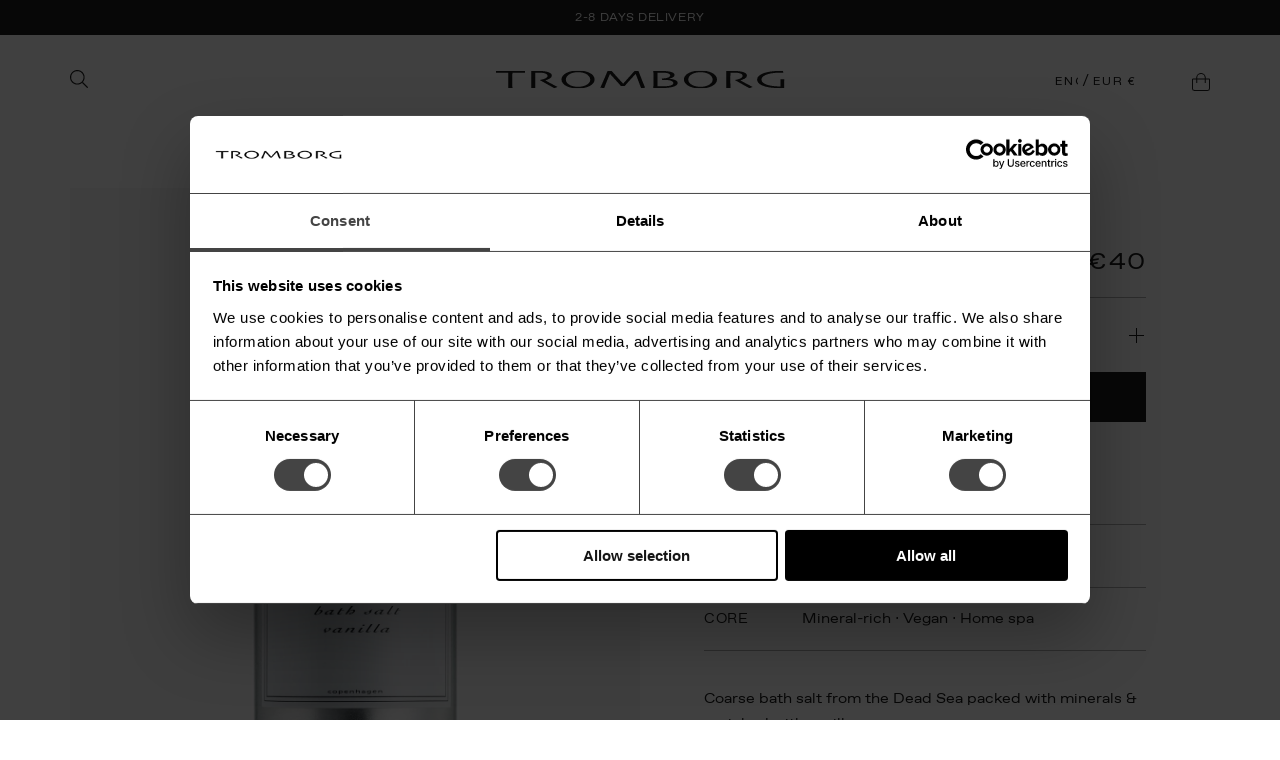

--- FILE ---
content_type: text/html; charset=utf-8
request_url: https://www.tromborg.com/products/bath-salt-vanilla
body_size: 39443
content:
<!DOCTYPE html>
<html lang="en">
    <head>
      <!-- Find me fonts -->
      <link href="//www.tromborg.com/cdn/shop/t/2/assets/fonts.css?v=139265647986363037301769008459" rel="stylesheet" type="text/css" media="all" />
      <!-- Find me fonts -->
        <meta charset="utf-8"/>
        <meta content="IE=edge" http-equiv="X-UA-Compatible"/>
        <meta content="width=device-width,initial-scale=1" name="viewport"/>
        <link rel="canonical" href="https://www.tromborg.com/products/bath-salt-vanilla"/>


        
            
        
            
        
            
        
            
        

        

        
<link rel="shortcut icon" href="//www.tromborg.com/cdn/shop/files/TROMBORG-BLACK-FAVICON_16x16.png?v=1632747107" type="image/png">
          <style>
            .shogun-root { display: none !important}
          </style><title>
            
                Bath Salt Vanilla
            
        </title><meta name="description" content="Coarse bath salt from the Dead Sea packed with minerals – there is nothing better. Bath Salt Vanilla is stimulating and harmonizing and promotes inner peace and wellbeing – sheer nourishment for body and soul."><link href="//www.tromborg.com/cdn/shop/t/2/assets/style.css?v=94390586610237583611767890003" rel="stylesheet" type="text/css" media="all" />

        


<meta property="og:site_name" content="Tromborg International">
<meta property="og:url" content="https://www.tromborg.com/products/bath-salt-vanilla">
<meta property="og:title" content="Bath Salt Vanilla">
<meta property="og:type" content="product">
<meta property="og:description" content="Coarse bath salt from the Dead Sea packed with minerals – there is nothing better. Bath Salt Vanilla is stimulating and harmonizing and promotes inner peace and wellbeing – sheer nourishment for body and soul."><meta property="product:availability" content="instock">
  <meta property="product:price:amount" content="35">
  <meta property="product:price:currency" content="EUR"><meta property="og:image" content="http://www.tromborg.com/cdn/shop/products/TROMBORG-BATH-SALT-VANILLA.jpg?v=1635274842">
      <meta property="og:image:secure_url" content="https://www.tromborg.com/cdn/shop/products/TROMBORG-BATH-SALT-VANILLA.jpg?v=1635274842">
      <meta property="og:image:width" content="1200">
      <meta property="og:image:height" content="1600">
      <meta property="og:image:alt" content="Bath Salt Vanilla"><meta property="og:image" content="http://www.tromborg.com/cdn/shop/products/2023-06-20-TROMBORG---BATHSALT-001.01.jpg?v=1687436156">
      <meta property="og:image:secure_url" content="https://www.tromborg.com/cdn/shop/products/2023-06-20-TROMBORG---BATHSALT-001.01.jpg?v=1687436156">
      <meta property="og:image:width" content="1200">
      <meta property="og:image:height" content="1600">
      <meta property="og:image:alt" content="Bath Salt Vanilla">

<meta name="twitter:site" content="@">
<meta name="twitter:card" content="summary_large_image">
<meta name="twitter:title" content="Bath Salt Vanilla">
<meta name="twitter:description" content="Coarse bath salt from the Dead Sea packed with minerals – there is nothing better. Bath Salt Vanilla is stimulating and harmonizing and promotes inner peace and wellbeing – sheer nourishment for body and soul.">

        

        <script id="Cookiebot" src="https://consent.cookiebot.com/uc.js" data-cbid="a09746c9-ae5c-4cce-8a87-58f9f3408477" type="text/javascript" async></script>

        <script>window.performance && window.performance.mark && window.performance.mark('shopify.content_for_header.start');</script><meta id="shopify-digital-wallet" name="shopify-digital-wallet" content="/55207362753/digital_wallets/dialog">
<meta name="shopify-checkout-api-token" content="aa6cc837f7a056b7c468b06373eb9c15">
<link rel="alternate" type="application/json+oembed" href="https://www.tromborg.com/products/bath-salt-vanilla.oembed">
<script async="async" src="/checkouts/internal/preloads.js?locale=en-FR"></script>
<script id="apple-pay-shop-capabilities" type="application/json">{"shopId":55207362753,"countryCode":"DK","currencyCode":"EUR","merchantCapabilities":["supports3DS"],"merchantId":"gid:\/\/shopify\/Shop\/55207362753","merchantName":"Tromborg International","requiredBillingContactFields":["postalAddress","email","phone"],"requiredShippingContactFields":["postalAddress","email","phone"],"shippingType":"shipping","supportedNetworks":["visa","maestro","masterCard","amex"],"total":{"type":"pending","label":"Tromborg International","amount":"1.00"},"shopifyPaymentsEnabled":true,"supportsSubscriptions":true}</script>
<script id="shopify-features" type="application/json">{"accessToken":"aa6cc837f7a056b7c468b06373eb9c15","betas":["rich-media-storefront-analytics"],"domain":"www.tromborg.com","predictiveSearch":true,"shopId":55207362753,"locale":"en"}</script>
<script>var Shopify = Shopify || {};
Shopify.shop = "tromborgcom.myshopify.com";
Shopify.locale = "en";
Shopify.currency = {"active":"EUR","rate":"1.0"};
Shopify.country = "FR";
Shopify.theme = {"name":"Production","id":127420727489,"schema_name":"Skeleton theme","schema_version":"1.0.0","theme_store_id":null,"role":"main"};
Shopify.theme.handle = "null";
Shopify.theme.style = {"id":null,"handle":null};
Shopify.cdnHost = "www.tromborg.com/cdn";
Shopify.routes = Shopify.routes || {};
Shopify.routes.root = "/";</script>
<script type="module">!function(o){(o.Shopify=o.Shopify||{}).modules=!0}(window);</script>
<script>!function(o){function n(){var o=[];function n(){o.push(Array.prototype.slice.apply(arguments))}return n.q=o,n}var t=o.Shopify=o.Shopify||{};t.loadFeatures=n(),t.autoloadFeatures=n()}(window);</script>
<script id="shop-js-analytics" type="application/json">{"pageType":"product"}</script>
<script defer="defer" async type="module" src="//www.tromborg.com/cdn/shopifycloud/shop-js/modules/v2/client.init-shop-cart-sync_BdyHc3Nr.en.esm.js"></script>
<script defer="defer" async type="module" src="//www.tromborg.com/cdn/shopifycloud/shop-js/modules/v2/chunk.common_Daul8nwZ.esm.js"></script>
<script type="module">
  await import("//www.tromborg.com/cdn/shopifycloud/shop-js/modules/v2/client.init-shop-cart-sync_BdyHc3Nr.en.esm.js");
await import("//www.tromborg.com/cdn/shopifycloud/shop-js/modules/v2/chunk.common_Daul8nwZ.esm.js");

  window.Shopify.SignInWithShop?.initShopCartSync?.({"fedCMEnabled":true,"windoidEnabled":true});

</script>
<script>(function() {
  var isLoaded = false;
  function asyncLoad() {
    if (isLoaded) return;
    isLoaded = true;
    var urls = ["https:\/\/na.shgcdn3.com\/pixel-collector.js?shop=tromborgcom.myshopify.com"];
    for (var i = 0; i < urls.length; i++) {
      var s = document.createElement('script');
      s.type = 'text/javascript';
      s.async = true;
      s.src = urls[i];
      var x = document.getElementsByTagName('script')[0];
      x.parentNode.insertBefore(s, x);
    }
  };
  if(window.attachEvent) {
    window.attachEvent('onload', asyncLoad);
  } else {
    window.addEventListener('load', asyncLoad, false);
  }
})();</script>
<script id="__st">var __st={"a":55207362753,"offset":3600,"reqid":"3f172bc2-002e-4d3f-b10d-108401904755-1769011869","pageurl":"www.tromborg.com\/products\/bath-salt-vanilla","u":"9996f3a28c97","p":"product","rtyp":"product","rid":6958175191233};</script>
<script>window.ShopifyPaypalV4VisibilityTracking = true;</script>
<script id="captcha-bootstrap">!function(){'use strict';const t='contact',e='account',n='new_comment',o=[[t,t],['blogs',n],['comments',n],[t,'customer']],c=[[e,'customer_login'],[e,'guest_login'],[e,'recover_customer_password'],[e,'create_customer']],r=t=>t.map((([t,e])=>`form[action*='/${t}']:not([data-nocaptcha='true']) input[name='form_type'][value='${e}']`)).join(','),a=t=>()=>t?[...document.querySelectorAll(t)].map((t=>t.form)):[];function s(){const t=[...o],e=r(t);return a(e)}const i='password',u='form_key',d=['recaptcha-v3-token','g-recaptcha-response','h-captcha-response',i],f=()=>{try{return window.sessionStorage}catch{return}},m='__shopify_v',_=t=>t.elements[u];function p(t,e,n=!1){try{const o=window.sessionStorage,c=JSON.parse(o.getItem(e)),{data:r}=function(t){const{data:e,action:n}=t;return t[m]||n?{data:e,action:n}:{data:t,action:n}}(c);for(const[e,n]of Object.entries(r))t.elements[e]&&(t.elements[e].value=n);n&&o.removeItem(e)}catch(o){console.error('form repopulation failed',{error:o})}}const l='form_type',E='cptcha';function T(t){t.dataset[E]=!0}const w=window,h=w.document,L='Shopify',v='ce_forms',y='captcha';let A=!1;((t,e)=>{const n=(g='f06e6c50-85a8-45c8-87d0-21a2b65856fe',I='https://cdn.shopify.com/shopifycloud/storefront-forms-hcaptcha/ce_storefront_forms_captcha_hcaptcha.v1.5.2.iife.js',D={infoText:'Protected by hCaptcha',privacyText:'Privacy',termsText:'Terms'},(t,e,n)=>{const o=w[L][v],c=o.bindForm;if(c)return c(t,g,e,D).then(n);var r;o.q.push([[t,g,e,D],n]),r=I,A||(h.body.append(Object.assign(h.createElement('script'),{id:'captcha-provider',async:!0,src:r})),A=!0)});var g,I,D;w[L]=w[L]||{},w[L][v]=w[L][v]||{},w[L][v].q=[],w[L][y]=w[L][y]||{},w[L][y].protect=function(t,e){n(t,void 0,e),T(t)},Object.freeze(w[L][y]),function(t,e,n,w,h,L){const[v,y,A,g]=function(t,e,n){const i=e?o:[],u=t?c:[],d=[...i,...u],f=r(d),m=r(i),_=r(d.filter((([t,e])=>n.includes(e))));return[a(f),a(m),a(_),s()]}(w,h,L),I=t=>{const e=t.target;return e instanceof HTMLFormElement?e:e&&e.form},D=t=>v().includes(t);t.addEventListener('submit',(t=>{const e=I(t);if(!e)return;const n=D(e)&&!e.dataset.hcaptchaBound&&!e.dataset.recaptchaBound,o=_(e),c=g().includes(e)&&(!o||!o.value);(n||c)&&t.preventDefault(),c&&!n&&(function(t){try{if(!f())return;!function(t){const e=f();if(!e)return;const n=_(t);if(!n)return;const o=n.value;o&&e.removeItem(o)}(t);const e=Array.from(Array(32),(()=>Math.random().toString(36)[2])).join('');!function(t,e){_(t)||t.append(Object.assign(document.createElement('input'),{type:'hidden',name:u})),t.elements[u].value=e}(t,e),function(t,e){const n=f();if(!n)return;const o=[...t.querySelectorAll(`input[type='${i}']`)].map((({name:t})=>t)),c=[...d,...o],r={};for(const[a,s]of new FormData(t).entries())c.includes(a)||(r[a]=s);n.setItem(e,JSON.stringify({[m]:1,action:t.action,data:r}))}(t,e)}catch(e){console.error('failed to persist form',e)}}(e),e.submit())}));const S=(t,e)=>{t&&!t.dataset[E]&&(n(t,e.some((e=>e===t))),T(t))};for(const o of['focusin','change'])t.addEventListener(o,(t=>{const e=I(t);D(e)&&S(e,y())}));const B=e.get('form_key'),M=e.get(l),P=B&&M;t.addEventListener('DOMContentLoaded',(()=>{const t=y();if(P)for(const e of t)e.elements[l].value===M&&p(e,B);[...new Set([...A(),...v().filter((t=>'true'===t.dataset.shopifyCaptcha))])].forEach((e=>S(e,t)))}))}(h,new URLSearchParams(w.location.search),n,t,e,['guest_login'])})(!0,!0)}();</script>
<script integrity="sha256-4kQ18oKyAcykRKYeNunJcIwy7WH5gtpwJnB7kiuLZ1E=" data-source-attribution="shopify.loadfeatures" defer="defer" src="//www.tromborg.com/cdn/shopifycloud/storefront/assets/storefront/load_feature-a0a9edcb.js" crossorigin="anonymous"></script>
<script data-source-attribution="shopify.dynamic_checkout.dynamic.init">var Shopify=Shopify||{};Shopify.PaymentButton=Shopify.PaymentButton||{isStorefrontPortableWallets:!0,init:function(){window.Shopify.PaymentButton.init=function(){};var t=document.createElement("script");t.src="https://www.tromborg.com/cdn/shopifycloud/portable-wallets/latest/portable-wallets.en.js",t.type="module",document.head.appendChild(t)}};
</script>
<script data-source-attribution="shopify.dynamic_checkout.buyer_consent">
  function portableWalletsHideBuyerConsent(e){var t=document.getElementById("shopify-buyer-consent"),n=document.getElementById("shopify-subscription-policy-button");t&&n&&(t.classList.add("hidden"),t.setAttribute("aria-hidden","true"),n.removeEventListener("click",e))}function portableWalletsShowBuyerConsent(e){var t=document.getElementById("shopify-buyer-consent"),n=document.getElementById("shopify-subscription-policy-button");t&&n&&(t.classList.remove("hidden"),t.removeAttribute("aria-hidden"),n.addEventListener("click",e))}window.Shopify?.PaymentButton&&(window.Shopify.PaymentButton.hideBuyerConsent=portableWalletsHideBuyerConsent,window.Shopify.PaymentButton.showBuyerConsent=portableWalletsShowBuyerConsent);
</script>
<script data-source-attribution="shopify.dynamic_checkout.cart.bootstrap">document.addEventListener("DOMContentLoaded",(function(){function t(){return document.querySelector("shopify-accelerated-checkout-cart, shopify-accelerated-checkout")}if(t())Shopify.PaymentButton.init();else{new MutationObserver((function(e,n){t()&&(Shopify.PaymentButton.init(),n.disconnect())})).observe(document.body,{childList:!0,subtree:!0})}}));
</script>
<link id="shopify-accelerated-checkout-styles" rel="stylesheet" media="screen" href="https://www.tromborg.com/cdn/shopifycloud/portable-wallets/latest/accelerated-checkout-backwards-compat.css" crossorigin="anonymous">
<style id="shopify-accelerated-checkout-cart">
        #shopify-buyer-consent {
  margin-top: 1em;
  display: inline-block;
  width: 100%;
}

#shopify-buyer-consent.hidden {
  display: none;
}

#shopify-subscription-policy-button {
  background: none;
  border: none;
  padding: 0;
  text-decoration: underline;
  font-size: inherit;
  cursor: pointer;
}

#shopify-subscription-policy-button::before {
  box-shadow: none;
}

      </style>

<script>window.performance && window.performance.mark && window.performance.mark('shopify.content_for_header.end');</script>

        <script>
function feedback() {
  const p = window.Shopify.customerPrivacy;
  console.log(`Tracking ${p.userCanBeTracked() ? "en" : "dis"}abled`);
}
window.Shopify.loadFeatures(
  [
    {
      name: "consent-tracking-api",
      version: "0.1",
    },
  ],
  function (error) {
    if (error) throw error;
    if ("Cookiebot" in window)
      window.Shopify.customerPrivacy.setTrackingConsent({
        "analytics": false,
        "marketing": false,
        "preferences": false,
        "sale_of_data": false,
      }, () => console.log("Awaiting consent")
    );
  }
);

window.addEventListener("CookiebotOnConsentReady", function () {
  const C = Cookiebot.consent,
      existConsentShopify = setInterval(function () {
        if (window.Shopify.customerPrivacy) {
          clearInterval(existConsentShopify);
          window.Shopify.customerPrivacy.setTrackingConsent({
            "analytics": C["statistics"],
            "marketing": C["marketing"],
            "preferences": C["preferences"],
            "sale_of_data": C["marketing"],
          }, () => console.log("Consent captured"))
        }
      }, 100);
});
</script>

      <script>
			  var Shopify = Shopify || {};
			  Shopify.money_format = "€{{amount_no_decimals_with_comma_separator}}";

			 	Shopify.formatMoney = function(cents, format) {
				  if (typeof cents == 'string') { cents = cents.replace('.',''); }
          var value = '';
          var placeholderRegex = /\{\{\s*(\w+)\s*\}\}/;
          var formatString = (format || this.money_format);

          function defaultOption(opt, def) {
            return (typeof opt == 'undefined' ? def : opt);
          }

          function formatWithDelimiters(number, precision, thousands, decimal) {
            precision = defaultOption(precision, 2);
            thousands = defaultOption(thousands, ',');
            decimal   = defaultOption(decimal, '.');
            if (isNaN(number) || number == null) { return 0; }
            number = (number/100.0).toFixed(precision);
            var parts   = number.split('.'),
              dollars = parts[0].replace(/(\d)(?=(\d\d\d)+(?!\d))/g, '$1' + thousands),
              cents   = parts[1] ? (decimal + parts[1]) : '';
            return dollars;
          }

          switch(formatString.match(placeholderRegex)[1]) {
            case 'amount':
              value = formatWithDelimiters(cents, 2);
              break;
            case 'amount_no_decimals':
              value = formatWithDelimiters(cents, 0);
              break;
            case 'amount_with_comma_separator':
              value = formatWithDelimiters(cents, 2, '.', ',');
              break;
            case 'amount_no_decimals_with_comma_separator':
              value = formatWithDelimiters(cents, 0, '.', ',');
              break;
          }

          return formatString.replace(placeholderRegex, value);
        };

        shop = {
          cart: {"note":null,"attributes":{},"original_total_price":0,"total_price":0,"total_discount":0,"total_weight":0.0,"item_count":0,"items":[],"requires_shipping":false,"currency":"EUR","items_subtotal_price":0,"cart_level_discount_applications":[],"checkout_charge_amount":0},
          currency: 'EUR',
          giftWrapVariantId: '',
          translations: {
            general:{
                "danish": "danish",
                "english": "english",
                "currency_button": "Switch"
            },
            search: {
              "placeholder": "Search",
              "search_results": "Translation missing: en.general.search.search_results",
              "searching": "",
              "no_results": "",
              "favorites": "Favourites",
              "results_with_count": {
                "one": "{{ count }} result for &quot;{{ terms }}&quot;",
                "other": "{{ count }} results for &quot;{{ terms }}&quot;"
              }
            },

            product: {
              "shades": "Shades",
              "sizes": "Sizes",
              "variants": "Variants",
              "sold_out": "Sold out",
              "loading": "Adding..",
              "add_to_cart": "Add to cart",
              "product_page_info_2": "Free Tromborg Treats from EUR 69.00",
              "product_page_info_1": "2-8 days delivery.",
              "item_added": "item added",
              "back_in_stock_cta": "Notify me",
              "back_in_stock_overview_cta": "Sold out",
              "back_stock_text":"We will send you an e-mail when the item is back in stock.",
              "valid_email": "Please enter e-mail adress",
              "error_request": "There was an error. Please try again.",
              "success_request": "Done! We&#39;ll notify you when the item is back in stock.",
              "close": "Close"
            },
            collection:{
              "filter_all":"All products",
              "count_multiple":" products",
              "count_single":" product",
              "load_more":"load more",
              "loading":"loading more",
              "out_of":""
            },
            cart:{
              "cart_button":"Go to cart",
              "checkout":"Check out",
              "title":"Your cart",
              "remove":"Remove",
              "empty":"Your cart is currently empty.",
              "promo_title":"Pick your free Treats",
              "save":"Save",
              "add_treat":"add",
              "treat_selected":"selected",
              "free_shipping":"Free shipping in",
              "free_shipping_reached":"",
              "promo_countdown_1":"Promo items reached in ",
              "promo_countdown_2":"Promo items  2 reached in ",
              "item":"Item",
              "items":"Items",
              "overview":"Overview",
              "terms_and_conditions":"Accept Tromborg's <a href='/terms-and-conditions'>Terms and conditions</a>",
              "note_label":"Add a note",
              "add_giftwrap":"Translation missing: en.cart.general.giftwrap.title"
            },
            order:{
              "total":"Total",
              "tax":"Tax",
              "shipping":"Shipping",
              "shipping_at_checkout":"shipping calculated at checkout"
            },
            footer: {
              "terms_and_conditions":"Accept Tromborg's <a href='/terms-and-conditions'>Terms and conditions</a>"
            },
            blog: {
              "articles":"Articles",
              "all":"All"
            }
          }
        }

        window.shop = shop;
      </script>


        


      
    <!-- BEGIN app block: shopify://apps/klaviyo-email-marketing-sms/blocks/klaviyo-onsite-embed/2632fe16-c075-4321-a88b-50b567f42507 -->












  <script async src="https://static.klaviyo.com/onsite/js/RPvujQ/klaviyo.js?company_id=RPvujQ"></script>
  <script>!function(){if(!window.klaviyo){window._klOnsite=window._klOnsite||[];try{window.klaviyo=new Proxy({},{get:function(n,i){return"push"===i?function(){var n;(n=window._klOnsite).push.apply(n,arguments)}:function(){for(var n=arguments.length,o=new Array(n),w=0;w<n;w++)o[w]=arguments[w];var t="function"==typeof o[o.length-1]?o.pop():void 0,e=new Promise((function(n){window._klOnsite.push([i].concat(o,[function(i){t&&t(i),n(i)}]))}));return e}}})}catch(n){window.klaviyo=window.klaviyo||[],window.klaviyo.push=function(){var n;(n=window._klOnsite).push.apply(n,arguments)}}}}();</script>

  
    <script id="viewed_product">
      if (item == null) {
        var _learnq = _learnq || [];

        var MetafieldReviews = null
        var MetafieldYotpoRating = null
        var MetafieldYotpoCount = null
        var MetafieldLooxRating = null
        var MetafieldLooxCount = null
        var okendoProduct = null
        var okendoProductReviewCount = null
        var okendoProductReviewAverageValue = null
        try {
          // The following fields are used for Customer Hub recently viewed in order to add reviews.
          // This information is not part of __kla_viewed. Instead, it is part of __kla_viewed_reviewed_items
          MetafieldReviews = {};
          MetafieldYotpoRating = null
          MetafieldYotpoCount = null
          MetafieldLooxRating = null
          MetafieldLooxCount = null

          okendoProduct = null
          // If the okendo metafield is not legacy, it will error, which then requires the new json formatted data
          if (okendoProduct && 'error' in okendoProduct) {
            okendoProduct = null
          }
          okendoProductReviewCount = okendoProduct ? okendoProduct.reviewCount : null
          okendoProductReviewAverageValue = okendoProduct ? okendoProduct.reviewAverageValue : null
        } catch (error) {
          console.error('Error in Klaviyo onsite reviews tracking:', error);
        }

        var item = {
          Name: "Bath Salt Vanilla",
          ProductID: 6958175191233,
          Categories: ["ANNIVERSARY","BATH \u0026 SCRUB","BATH \u0026 SHOWER ESSENTIALS","BODY CARE","CALM MOMENTS"],
          ImageURL: "https://www.tromborg.com/cdn/shop/products/TROMBORG-BATH-SALT-VANILLA_grande.jpg?v=1635274842",
          URL: "https://www.tromborg.com/products/bath-salt-vanilla",
          Brand: "Tromborg",
          Price: "€35",
          Value: "35",
          CompareAtPrice: "€0"
        };
        _learnq.push(['track', 'Viewed Product', item]);
        _learnq.push(['trackViewedItem', {
          Title: item.Name,
          ItemId: item.ProductID,
          Categories: item.Categories,
          ImageUrl: item.ImageURL,
          Url: item.URL,
          Metadata: {
            Brand: item.Brand,
            Price: item.Price,
            Value: item.Value,
            CompareAtPrice: item.CompareAtPrice
          },
          metafields:{
            reviews: MetafieldReviews,
            yotpo:{
              rating: MetafieldYotpoRating,
              count: MetafieldYotpoCount,
            },
            loox:{
              rating: MetafieldLooxRating,
              count: MetafieldLooxCount,
            },
            okendo: {
              rating: okendoProductReviewAverageValue,
              count: okendoProductReviewCount,
            }
          }
        }]);
      }
    </script>
  




  <script>
    window.klaviyoReviewsProductDesignMode = false
  </script>







<!-- END app block --><link href="https://monorail-edge.shopifysvc.com" rel="dns-prefetch">
<script>(function(){if ("sendBeacon" in navigator && "performance" in window) {try {var session_token_from_headers = performance.getEntriesByType('navigation')[0].serverTiming.find(x => x.name == '_s').description;} catch {var session_token_from_headers = undefined;}var session_cookie_matches = document.cookie.match(/_shopify_s=([^;]*)/);var session_token_from_cookie = session_cookie_matches && session_cookie_matches.length === 2 ? session_cookie_matches[1] : "";var session_token = session_token_from_headers || session_token_from_cookie || "";function handle_abandonment_event(e) {var entries = performance.getEntries().filter(function(entry) {return /monorail-edge.shopifysvc.com/.test(entry.name);});if (!window.abandonment_tracked && entries.length === 0) {window.abandonment_tracked = true;var currentMs = Date.now();var navigation_start = performance.timing.navigationStart;var payload = {shop_id: 55207362753,url: window.location.href,navigation_start,duration: currentMs - navigation_start,session_token,page_type: "product"};window.navigator.sendBeacon("https://monorail-edge.shopifysvc.com/v1/produce", JSON.stringify({schema_id: "online_store_buyer_site_abandonment/1.1",payload: payload,metadata: {event_created_at_ms: currentMs,event_sent_at_ms: currentMs}}));}}window.addEventListener('pagehide', handle_abandonment_event);}}());</script>
<script id="web-pixels-manager-setup">(function e(e,d,r,n,o){if(void 0===o&&(o={}),!Boolean(null===(a=null===(i=window.Shopify)||void 0===i?void 0:i.analytics)||void 0===a?void 0:a.replayQueue)){var i,a;window.Shopify=window.Shopify||{};var t=window.Shopify;t.analytics=t.analytics||{};var s=t.analytics;s.replayQueue=[],s.publish=function(e,d,r){return s.replayQueue.push([e,d,r]),!0};try{self.performance.mark("wpm:start")}catch(e){}var l=function(){var e={modern:/Edge?\/(1{2}[4-9]|1[2-9]\d|[2-9]\d{2}|\d{4,})\.\d+(\.\d+|)|Firefox\/(1{2}[4-9]|1[2-9]\d|[2-9]\d{2}|\d{4,})\.\d+(\.\d+|)|Chrom(ium|e)\/(9{2}|\d{3,})\.\d+(\.\d+|)|(Maci|X1{2}).+ Version\/(15\.\d+|(1[6-9]|[2-9]\d|\d{3,})\.\d+)([,.]\d+|)( \(\w+\)|)( Mobile\/\w+|) Safari\/|Chrome.+OPR\/(9{2}|\d{3,})\.\d+\.\d+|(CPU[ +]OS|iPhone[ +]OS|CPU[ +]iPhone|CPU IPhone OS|CPU iPad OS)[ +]+(15[._]\d+|(1[6-9]|[2-9]\d|\d{3,})[._]\d+)([._]\d+|)|Android:?[ /-](13[3-9]|1[4-9]\d|[2-9]\d{2}|\d{4,})(\.\d+|)(\.\d+|)|Android.+Firefox\/(13[5-9]|1[4-9]\d|[2-9]\d{2}|\d{4,})\.\d+(\.\d+|)|Android.+Chrom(ium|e)\/(13[3-9]|1[4-9]\d|[2-9]\d{2}|\d{4,})\.\d+(\.\d+|)|SamsungBrowser\/([2-9]\d|\d{3,})\.\d+/,legacy:/Edge?\/(1[6-9]|[2-9]\d|\d{3,})\.\d+(\.\d+|)|Firefox\/(5[4-9]|[6-9]\d|\d{3,})\.\d+(\.\d+|)|Chrom(ium|e)\/(5[1-9]|[6-9]\d|\d{3,})\.\d+(\.\d+|)([\d.]+$|.*Safari\/(?![\d.]+ Edge\/[\d.]+$))|(Maci|X1{2}).+ Version\/(10\.\d+|(1[1-9]|[2-9]\d|\d{3,})\.\d+)([,.]\d+|)( \(\w+\)|)( Mobile\/\w+|) Safari\/|Chrome.+OPR\/(3[89]|[4-9]\d|\d{3,})\.\d+\.\d+|(CPU[ +]OS|iPhone[ +]OS|CPU[ +]iPhone|CPU IPhone OS|CPU iPad OS)[ +]+(10[._]\d+|(1[1-9]|[2-9]\d|\d{3,})[._]\d+)([._]\d+|)|Android:?[ /-](13[3-9]|1[4-9]\d|[2-9]\d{2}|\d{4,})(\.\d+|)(\.\d+|)|Mobile Safari.+OPR\/([89]\d|\d{3,})\.\d+\.\d+|Android.+Firefox\/(13[5-9]|1[4-9]\d|[2-9]\d{2}|\d{4,})\.\d+(\.\d+|)|Android.+Chrom(ium|e)\/(13[3-9]|1[4-9]\d|[2-9]\d{2}|\d{4,})\.\d+(\.\d+|)|Android.+(UC? ?Browser|UCWEB|U3)[ /]?(15\.([5-9]|\d{2,})|(1[6-9]|[2-9]\d|\d{3,})\.\d+)\.\d+|SamsungBrowser\/(5\.\d+|([6-9]|\d{2,})\.\d+)|Android.+MQ{2}Browser\/(14(\.(9|\d{2,})|)|(1[5-9]|[2-9]\d|\d{3,})(\.\d+|))(\.\d+|)|K[Aa][Ii]OS\/(3\.\d+|([4-9]|\d{2,})\.\d+)(\.\d+|)/},d=e.modern,r=e.legacy,n=navigator.userAgent;return n.match(d)?"modern":n.match(r)?"legacy":"unknown"}(),u="modern"===l?"modern":"legacy",c=(null!=n?n:{modern:"",legacy:""})[u],f=function(e){return[e.baseUrl,"/wpm","/b",e.hashVersion,"modern"===e.buildTarget?"m":"l",".js"].join("")}({baseUrl:d,hashVersion:r,buildTarget:u}),m=function(e){var d=e.version,r=e.bundleTarget,n=e.surface,o=e.pageUrl,i=e.monorailEndpoint;return{emit:function(e){var a=e.status,t=e.errorMsg,s=(new Date).getTime(),l=JSON.stringify({metadata:{event_sent_at_ms:s},events:[{schema_id:"web_pixels_manager_load/3.1",payload:{version:d,bundle_target:r,page_url:o,status:a,surface:n,error_msg:t},metadata:{event_created_at_ms:s}}]});if(!i)return console&&console.warn&&console.warn("[Web Pixels Manager] No Monorail endpoint provided, skipping logging."),!1;try{return self.navigator.sendBeacon.bind(self.navigator)(i,l)}catch(e){}var u=new XMLHttpRequest;try{return u.open("POST",i,!0),u.setRequestHeader("Content-Type","text/plain"),u.send(l),!0}catch(e){return console&&console.warn&&console.warn("[Web Pixels Manager] Got an unhandled error while logging to Monorail."),!1}}}}({version:r,bundleTarget:l,surface:e.surface,pageUrl:self.location.href,monorailEndpoint:e.monorailEndpoint});try{o.browserTarget=l,function(e){var d=e.src,r=e.async,n=void 0===r||r,o=e.onload,i=e.onerror,a=e.sri,t=e.scriptDataAttributes,s=void 0===t?{}:t,l=document.createElement("script"),u=document.querySelector("head"),c=document.querySelector("body");if(l.async=n,l.src=d,a&&(l.integrity=a,l.crossOrigin="anonymous"),s)for(var f in s)if(Object.prototype.hasOwnProperty.call(s,f))try{l.dataset[f]=s[f]}catch(e){}if(o&&l.addEventListener("load",o),i&&l.addEventListener("error",i),u)u.appendChild(l);else{if(!c)throw new Error("Did not find a head or body element to append the script");c.appendChild(l)}}({src:f,async:!0,onload:function(){if(!function(){var e,d;return Boolean(null===(d=null===(e=window.Shopify)||void 0===e?void 0:e.analytics)||void 0===d?void 0:d.initialized)}()){var d=window.webPixelsManager.init(e)||void 0;if(d){var r=window.Shopify.analytics;r.replayQueue.forEach((function(e){var r=e[0],n=e[1],o=e[2];d.publishCustomEvent(r,n,o)})),r.replayQueue=[],r.publish=d.publishCustomEvent,r.visitor=d.visitor,r.initialized=!0}}},onerror:function(){return m.emit({status:"failed",errorMsg:"".concat(f," has failed to load")})},sri:function(e){var d=/^sha384-[A-Za-z0-9+/=]+$/;return"string"==typeof e&&d.test(e)}(c)?c:"",scriptDataAttributes:o}),m.emit({status:"loading"})}catch(e){m.emit({status:"failed",errorMsg:(null==e?void 0:e.message)||"Unknown error"})}}})({shopId: 55207362753,storefrontBaseUrl: "https://www.tromborg.com",extensionsBaseUrl: "https://extensions.shopifycdn.com/cdn/shopifycloud/web-pixels-manager",monorailEndpoint: "https://monorail-edge.shopifysvc.com/unstable/produce_batch",surface: "storefront-renderer",enabledBetaFlags: ["2dca8a86"],webPixelsConfigList: [{"id":"2720760142","configuration":"{\"accountID\":\"RPvujQ\",\"webPixelConfig\":\"eyJlbmFibGVBZGRlZFRvQ2FydEV2ZW50cyI6IHRydWV9\"}","eventPayloadVersion":"v1","runtimeContext":"STRICT","scriptVersion":"524f6c1ee37bacdca7657a665bdca589","type":"APP","apiClientId":123074,"privacyPurposes":["ANALYTICS","MARKETING"],"dataSharingAdjustments":{"protectedCustomerApprovalScopes":["read_customer_address","read_customer_email","read_customer_name","read_customer_personal_data","read_customer_phone"]}},{"id":"2190737742","configuration":"{\"site_id\":\"c100ffc7-be7c-462c-b239-39319311c29a\",\"analytics_endpoint\":\"https:\\\/\\\/na.shgcdn3.com\"}","eventPayloadVersion":"v1","runtimeContext":"STRICT","scriptVersion":"695709fc3f146fa50a25299517a954f2","type":"APP","apiClientId":1158168,"privacyPurposes":["ANALYTICS","MARKETING","SALE_OF_DATA"],"dataSharingAdjustments":{"protectedCustomerApprovalScopes":["read_customer_personal_data"]}},{"id":"435355982","configuration":"{\"pixel_id\":\"262612429235151\",\"pixel_type\":\"facebook_pixel\",\"metaapp_system_user_token\":\"-\"}","eventPayloadVersion":"v1","runtimeContext":"OPEN","scriptVersion":"ca16bc87fe92b6042fbaa3acc2fbdaa6","type":"APP","apiClientId":2329312,"privacyPurposes":["ANALYTICS","MARKETING","SALE_OF_DATA"],"dataSharingAdjustments":{"protectedCustomerApprovalScopes":["read_customer_address","read_customer_email","read_customer_name","read_customer_personal_data","read_customer_phone"]}},{"id":"158433614","configuration":"{\"tagID\":\"2612423089341\"}","eventPayloadVersion":"v1","runtimeContext":"STRICT","scriptVersion":"18031546ee651571ed29edbe71a3550b","type":"APP","apiClientId":3009811,"privacyPurposes":["ANALYTICS","MARKETING","SALE_OF_DATA"],"dataSharingAdjustments":{"protectedCustomerApprovalScopes":["read_customer_address","read_customer_email","read_customer_name","read_customer_personal_data","read_customer_phone"]}},{"id":"201654606","eventPayloadVersion":"v1","runtimeContext":"LAX","scriptVersion":"1","type":"CUSTOM","privacyPurposes":["ANALYTICS"],"name":"Google Analytics tag (migrated)"},{"id":"shopify-app-pixel","configuration":"{}","eventPayloadVersion":"v1","runtimeContext":"STRICT","scriptVersion":"0450","apiClientId":"shopify-pixel","type":"APP","privacyPurposes":["ANALYTICS","MARKETING"]},{"id":"shopify-custom-pixel","eventPayloadVersion":"v1","runtimeContext":"LAX","scriptVersion":"0450","apiClientId":"shopify-pixel","type":"CUSTOM","privacyPurposes":["ANALYTICS","MARKETING"]}],isMerchantRequest: false,initData: {"shop":{"name":"Tromborg International","paymentSettings":{"currencyCode":"EUR"},"myshopifyDomain":"tromborgcom.myshopify.com","countryCode":"DK","storefrontUrl":"https:\/\/www.tromborg.com"},"customer":null,"cart":null,"checkout":null,"productVariants":[{"price":{"amount":35.0,"currencyCode":"EUR"},"product":{"title":"Bath Salt Vanilla","vendor":"Tromborg","id":"6958175191233","untranslatedTitle":"Bath Salt Vanilla","url":"\/products\/bath-salt-vanilla","type":"bath-shower"},"id":"46812465955150","image":{"src":"\/\/www.tromborg.com\/cdn\/shop\/products\/2023-06-20-TROMBORG---BATHSALT-001.01.jpg?v=1687436156"},"sku":"78114","title":"250 ml.","untranslatedTitle":"250 ml."},{"price":{"amount":40.0,"currencyCode":"EUR"},"product":{"title":"Bath Salt Vanilla","vendor":"Tromborg","id":"6958175191233","untranslatedTitle":"Bath Salt Vanilla","url":"\/products\/bath-salt-vanilla","type":"bath-shower"},"id":"40809698263233","image":{"src":"\/\/www.tromborg.com\/cdn\/shop\/products\/TROMBORG-BATH-SALT-VANILLA.jpg?v=1635274842"},"sku":"78115","title":"600 ml.","untranslatedTitle":"600 ml."}],"purchasingCompany":null},},"https://www.tromborg.com/cdn","fcfee988w5aeb613cpc8e4bc33m6693e112",{"modern":"","legacy":""},{"shopId":"55207362753","storefrontBaseUrl":"https:\/\/www.tromborg.com","extensionBaseUrl":"https:\/\/extensions.shopifycdn.com\/cdn\/shopifycloud\/web-pixels-manager","surface":"storefront-renderer","enabledBetaFlags":"[\"2dca8a86\"]","isMerchantRequest":"false","hashVersion":"fcfee988w5aeb613cpc8e4bc33m6693e112","publish":"custom","events":"[[\"page_viewed\",{}],[\"product_viewed\",{\"productVariant\":{\"price\":{\"amount\":40.0,\"currencyCode\":\"EUR\"},\"product\":{\"title\":\"Bath Salt Vanilla\",\"vendor\":\"Tromborg\",\"id\":\"6958175191233\",\"untranslatedTitle\":\"Bath Salt Vanilla\",\"url\":\"\/products\/bath-salt-vanilla\",\"type\":\"bath-shower\"},\"id\":\"40809698263233\",\"image\":{\"src\":\"\/\/www.tromborg.com\/cdn\/shop\/products\/TROMBORG-BATH-SALT-VANILLA.jpg?v=1635274842\"},\"sku\":\"78115\",\"title\":\"600 ml.\",\"untranslatedTitle\":\"600 ml.\"}}]]"});</script><script>
  window.ShopifyAnalytics = window.ShopifyAnalytics || {};
  window.ShopifyAnalytics.meta = window.ShopifyAnalytics.meta || {};
  window.ShopifyAnalytics.meta.currency = 'EUR';
  var meta = {"product":{"id":6958175191233,"gid":"gid:\/\/shopify\/Product\/6958175191233","vendor":"Tromborg","type":"bath-shower","handle":"bath-salt-vanilla","variants":[{"id":46812465955150,"price":3500,"name":"Bath Salt Vanilla - 250 ml.","public_title":"250 ml.","sku":"78114"},{"id":40809698263233,"price":4000,"name":"Bath Salt Vanilla - 600 ml.","public_title":"600 ml.","sku":"78115"}],"remote":false},"page":{"pageType":"product","resourceType":"product","resourceId":6958175191233,"requestId":"3f172bc2-002e-4d3f-b10d-108401904755-1769011869"}};
  for (var attr in meta) {
    window.ShopifyAnalytics.meta[attr] = meta[attr];
  }
</script>
<script class="analytics">
  (function () {
    var customDocumentWrite = function(content) {
      var jquery = null;

      if (window.jQuery) {
        jquery = window.jQuery;
      } else if (window.Checkout && window.Checkout.$) {
        jquery = window.Checkout.$;
      }

      if (jquery) {
        jquery('body').append(content);
      }
    };

    var hasLoggedConversion = function(token) {
      if (token) {
        return document.cookie.indexOf('loggedConversion=' + token) !== -1;
      }
      return false;
    }

    var setCookieIfConversion = function(token) {
      if (token) {
        var twoMonthsFromNow = new Date(Date.now());
        twoMonthsFromNow.setMonth(twoMonthsFromNow.getMonth() + 2);

        document.cookie = 'loggedConversion=' + token + '; expires=' + twoMonthsFromNow;
      }
    }

    var trekkie = window.ShopifyAnalytics.lib = window.trekkie = window.trekkie || [];
    if (trekkie.integrations) {
      return;
    }
    trekkie.methods = [
      'identify',
      'page',
      'ready',
      'track',
      'trackForm',
      'trackLink'
    ];
    trekkie.factory = function(method) {
      return function() {
        var args = Array.prototype.slice.call(arguments);
        args.unshift(method);
        trekkie.push(args);
        return trekkie;
      };
    };
    for (var i = 0; i < trekkie.methods.length; i++) {
      var key = trekkie.methods[i];
      trekkie[key] = trekkie.factory(key);
    }
    trekkie.load = function(config) {
      trekkie.config = config || {};
      trekkie.config.initialDocumentCookie = document.cookie;
      var first = document.getElementsByTagName('script')[0];
      var script = document.createElement('script');
      script.type = 'text/javascript';
      script.onerror = function(e) {
        var scriptFallback = document.createElement('script');
        scriptFallback.type = 'text/javascript';
        scriptFallback.onerror = function(error) {
                var Monorail = {
      produce: function produce(monorailDomain, schemaId, payload) {
        var currentMs = new Date().getTime();
        var event = {
          schema_id: schemaId,
          payload: payload,
          metadata: {
            event_created_at_ms: currentMs,
            event_sent_at_ms: currentMs
          }
        };
        return Monorail.sendRequest("https://" + monorailDomain + "/v1/produce", JSON.stringify(event));
      },
      sendRequest: function sendRequest(endpointUrl, payload) {
        // Try the sendBeacon API
        if (window && window.navigator && typeof window.navigator.sendBeacon === 'function' && typeof window.Blob === 'function' && !Monorail.isIos12()) {
          var blobData = new window.Blob([payload], {
            type: 'text/plain'
          });

          if (window.navigator.sendBeacon(endpointUrl, blobData)) {
            return true;
          } // sendBeacon was not successful

        } // XHR beacon

        var xhr = new XMLHttpRequest();

        try {
          xhr.open('POST', endpointUrl);
          xhr.setRequestHeader('Content-Type', 'text/plain');
          xhr.send(payload);
        } catch (e) {
          console.log(e);
        }

        return false;
      },
      isIos12: function isIos12() {
        return window.navigator.userAgent.lastIndexOf('iPhone; CPU iPhone OS 12_') !== -1 || window.navigator.userAgent.lastIndexOf('iPad; CPU OS 12_') !== -1;
      }
    };
    Monorail.produce('monorail-edge.shopifysvc.com',
      'trekkie_storefront_load_errors/1.1',
      {shop_id: 55207362753,
      theme_id: 127420727489,
      app_name: "storefront",
      context_url: window.location.href,
      source_url: "//www.tromborg.com/cdn/s/trekkie.storefront.cd680fe47e6c39ca5d5df5f0a32d569bc48c0f27.min.js"});

        };
        scriptFallback.async = true;
        scriptFallback.src = '//www.tromborg.com/cdn/s/trekkie.storefront.cd680fe47e6c39ca5d5df5f0a32d569bc48c0f27.min.js';
        first.parentNode.insertBefore(scriptFallback, first);
      };
      script.async = true;
      script.src = '//www.tromborg.com/cdn/s/trekkie.storefront.cd680fe47e6c39ca5d5df5f0a32d569bc48c0f27.min.js';
      first.parentNode.insertBefore(script, first);
    };
    trekkie.load(
      {"Trekkie":{"appName":"storefront","development":false,"defaultAttributes":{"shopId":55207362753,"isMerchantRequest":null,"themeId":127420727489,"themeCityHash":"18353170164471830741","contentLanguage":"en","currency":"EUR","eventMetadataId":"69077a90-89ef-4800-ad3b-2f332f3f77e7"},"isServerSideCookieWritingEnabled":true,"monorailRegion":"shop_domain","enabledBetaFlags":["65f19447"]},"Session Attribution":{},"S2S":{"facebookCapiEnabled":true,"source":"trekkie-storefront-renderer","apiClientId":580111}}
    );

    var loaded = false;
    trekkie.ready(function() {
      if (loaded) return;
      loaded = true;

      window.ShopifyAnalytics.lib = window.trekkie;

      var originalDocumentWrite = document.write;
      document.write = customDocumentWrite;
      try { window.ShopifyAnalytics.merchantGoogleAnalytics.call(this); } catch(error) {};
      document.write = originalDocumentWrite;

      window.ShopifyAnalytics.lib.page(null,{"pageType":"product","resourceType":"product","resourceId":6958175191233,"requestId":"3f172bc2-002e-4d3f-b10d-108401904755-1769011869","shopifyEmitted":true});

      var match = window.location.pathname.match(/checkouts\/(.+)\/(thank_you|post_purchase)/)
      var token = match? match[1]: undefined;
      if (!hasLoggedConversion(token)) {
        setCookieIfConversion(token);
        window.ShopifyAnalytics.lib.track("Viewed Product",{"currency":"EUR","variantId":46812465955150,"productId":6958175191233,"productGid":"gid:\/\/shopify\/Product\/6958175191233","name":"Bath Salt Vanilla - 250 ml.","price":"35.00","sku":"78114","brand":"Tromborg","variant":"250 ml.","category":"bath-shower","nonInteraction":true,"remote":false},undefined,undefined,{"shopifyEmitted":true});
      window.ShopifyAnalytics.lib.track("monorail:\/\/trekkie_storefront_viewed_product\/1.1",{"currency":"EUR","variantId":46812465955150,"productId":6958175191233,"productGid":"gid:\/\/shopify\/Product\/6958175191233","name":"Bath Salt Vanilla - 250 ml.","price":"35.00","sku":"78114","brand":"Tromborg","variant":"250 ml.","category":"bath-shower","nonInteraction":true,"remote":false,"referer":"https:\/\/www.tromborg.com\/products\/bath-salt-vanilla"});
      }
    });


        var eventsListenerScript = document.createElement('script');
        eventsListenerScript.async = true;
        eventsListenerScript.src = "//www.tromborg.com/cdn/shopifycloud/storefront/assets/shop_events_listener-3da45d37.js";
        document.getElementsByTagName('head')[0].appendChild(eventsListenerScript);

})();</script>
  <script>
  if (!window.ga || (window.ga && typeof window.ga !== 'function')) {
    window.ga = function ga() {
      (window.ga.q = window.ga.q || []).push(arguments);
      if (window.Shopify && window.Shopify.analytics && typeof window.Shopify.analytics.publish === 'function') {
        window.Shopify.analytics.publish("ga_stub_called", {}, {sendTo: "google_osp_migration"});
      }
      console.error("Shopify's Google Analytics stub called with:", Array.from(arguments), "\nSee https://help.shopify.com/manual/promoting-marketing/pixels/pixel-migration#google for more information.");
    };
    if (window.Shopify && window.Shopify.analytics && typeof window.Shopify.analytics.publish === 'function') {
      window.Shopify.analytics.publish("ga_stub_initialized", {}, {sendTo: "google_osp_migration"});
    }
  }
</script>
<script
  defer
  src="https://www.tromborg.com/cdn/shopifycloud/perf-kit/shopify-perf-kit-3.0.4.min.js"
  data-application="storefront-renderer"
  data-shop-id="55207362753"
  data-render-region="gcp-us-east1"
  data-page-type="product"
  data-theme-instance-id="127420727489"
  data-theme-name="Skeleton theme"
  data-theme-version="1.0.0"
  data-monorail-region="shop_domain"
  data-resource-timing-sampling-rate="10"
  data-shs="true"
  data-shs-beacon="true"
  data-shs-export-with-fetch="true"
  data-shs-logs-sample-rate="1"
  data-shs-beacon-endpoint="https://www.tromborg.com/api/collect"
></script>
</head>

    <body  browsersync>

        


        <div class="site">
            

            

            
            

            

            <div id="shopify-section-header-banner" class="shopify-section header-banner-container">



<div
  id="vue-header-banner"
  data-messages="2-8 days delivery|&|"
  data-appender="|&|"
  data-delay="'5'">
</div>

<style>
  .header-banner-container {
    position: fixed;
    top: 0;
    left: 0;
    width: 100%;
    z-index: 2;
    pointer-events: none;
  }
</style>


</div>

            






















<div id="vue-header" data-shop="com" data-theme="
	
		dark
	
" data-fixed="
	
		false
	
" data-search="&lt;svg aria-hidden=&quot;true&quot; focusable=&quot;false&quot; data-prefix=&quot;fal&quot; data-icon=&quot;search&quot; class=&quot;svg-inline--fa fa-search fa-w-16&quot; role=&quot;img&quot; xmlns=&quot;http://www.w3.org/2000/svg&quot; viewBox=&quot;0 0 512 512&quot;&gt;&lt;path fill=&quot;currentColor&quot; d=&quot;M508.5 481.6l-129-129c-2.3-2.3-5.3-3.5-8.5-3.5h-10.3C395 312 416 262.5 416 208 416 93.1 322.9 0 208 0S0 93.1 0 208s93.1 208 208 208c54.5 0 104-21 141.1-55.2V371c0 3.2 1.3 6.2 3.5 8.5l129 129c4.7 4.7 12.3 4.7 17 0l9.9-9.9c4.7-4.7 4.7-12.3 0-17zM208 384c-97.3 0-176-78.7-176-176S110.7 32 208 32s176 78.7 176 176-78.7 176-176 176z&quot;&gt;&lt;/path&gt;&lt;/svg&gt;
" data-basket="&lt;svg xmlns=&quot;http://www.w3.org/2000/svg&quot; width=&quot;18&quot; height=&quot;18&quot; viewBox=&quot;0 0 18 18&quot;&gt;
  &lt;path id=&quot;Path_184&quot; data-name=&quot;Path 184&quot; d=&quot;M44.016,5.5h-3.25V4.75a4.75,4.75,0,1,0-9.5,0V5.5h-3.25a1,1,0,0,0-1,1v9a2.507,2.507,0,0,0,2.5,2.5h13a2.507,2.507,0,0,0,2.5-2.5v-9A1,1,0,0,0,44.016,5.5Zm-11.75-.75a3.75,3.75,0,0,1,7.5,0V5.5h-7.5ZM44.016,15.5a1.5,1.5,0,0,1-1.5,1.5h-13a1.5,1.5,0,0,1-1.5-1.5v-9h3.25v3.562h1V6.5h7.5v3.562h1V6.5h3.25Z&quot; transform=&quot;translate(-27.016)&quot; fill=&quot;#fff&quot;/&gt;
&lt;/svg&gt;
"  data-logo="&lt;svg xmlns=&quot;http://www.w3.org/2000/svg&quot; xmlns:xlink=&quot;http://www.w3.org/1999/xlink&quot; width=&quot;430&quot; height=&quot;26.821&quot; viewBox=&quot;0 0 430 26.821&quot;&gt;
  &lt;defs&gt;
    &lt;clipPath id=&quot;clip-path&quot;&gt;
      &lt;path id=&quot;Path_13&quot; data-name=&quot;Path 13&quot; d=&quot;M0,8.821H430V-18H0Z&quot; transform=&quot;translate(0 18)&quot; fill=&quot;#1b1b1b&quot;/&gt;
    &lt;/clipPath&gt;
  &lt;/defs&gt;
  &lt;g id=&quot;Group_9&quot; data-name=&quot;Group 9&quot; clip-path=&quot;url(#clip-path)&quot;&gt;
    &lt;g id=&quot;Group_1&quot; data-name=&quot;Group 1&quot; transform=&quot;translate(0 0.793)&quot;&gt;
      &lt;path id=&quot;Path_5&quot; data-name=&quot;Path 5&quot; d=&quot;M14.34.869H-4.421q-.069,3.876-.1,5.866t-.033,5.449q0,3.3.049,6.74t.083,4.539h-6.211q.054-1.1.094-4.594t.039-6.835V.869Q-18.638.831-23.7.851t-5.559.018V-1.773h43.6Z&quot; transform=&quot;translate(29.261 1.773)&quot; fill=&quot;#1b1b1b&quot;/&gt;
    &lt;/g&gt;
    &lt;g id=&quot;Group_2&quot; data-name=&quot;Group 2&quot; transform=&quot;translate(52.786 0.661)&quot;&gt;
      &lt;path id=&quot;Path_6&quot; data-name=&quot;Path 6&quot; d=&quot;M12.9,7.837,8.237,9.774q-.84-.458-5.95-3.287T-13.467-2.387l.037-.15a33.446,33.446,0,0,0,3.858-.815A24.275,24.275,0,0,0-5.518-4.741,9.832,9.832,0,0,0-3.053-6.317,3.205,3.205,0,0,0-2-8.845a3,3,0,0,0-1.544-2.488A11.209,11.209,0,0,0-7.8-12.874a32.11,32.11,0,0,0-4.649-.513q-2.441-.092-4.5-.094H-20.1q-.092,3.59-.113,6.336t-.019,3.891q0,2.595.049,7.061t.083,5.57h-6.211q.025-1.1.077-4.364t.055-8.082V-6.56q0-2.541-.133-9.3c.25,0,1.52-.021,3.8-.067s4.384-.066,6.309-.066q3.308,0,6.424.189a40.362,40.362,0,0,1,6.081.834,15.97,15.97,0,0,1,5.968,2.295,4.388,4.388,0,0,1,2.2,3.618q0,2.693-3.335,4.475a31.434,31.434,0,0,1-6.3,2.615v.113q5.194,3,11.4,6.212T12.9,7.837&quot; transform=&quot;translate(26.313 15.991)&quot; fill=&quot;#1b1b1b&quot;/&gt;
    &lt;/g&gt;
    &lt;g id=&quot;Group_3&quot; data-name=&quot;Group 3&quot; transform=&quot;translate(97.863 0)&quot;&gt;
      &lt;path id=&quot;Path_7&quot; data-name=&quot;Path 7&quot; d=&quot;M16.209,4.4A8.662,8.662,0,0,1,14.1,10.051,16.538,16.538,0,0,1,8.6,14.285,31.843,31.843,0,0,1,.615,17a46.55,46.55,0,0,1-9.048.837,47.291,47.291,0,0,1-8.9-.8,30.66,30.66,0,0,1-7.531-2.4,17.315,17.315,0,0,1-5.95-4.35,8.838,8.838,0,0,1-2.263-5.916,8.677,8.677,0,0,1,1.787-5.3,15.794,15.794,0,0,1,5.361-4.311,29.365,29.365,0,0,1,7.871-2.766,46.1,46.1,0,0,1,9.623-.975,46.381,46.381,0,0,1,9.508.916A30.052,30.052,0,0,1,8.641-5.516,15.581,15.581,0,0,1,14.29-1.07,9.011,9.011,0,0,1,16.209,4.4M9.734,4.71A8.411,8.411,0,0,0,8.077-.153,12.527,12.527,0,0,0,3.032-4.141,22.706,22.706,0,0,0-2.094-5.863a30.015,30.015,0,0,0-6.339-.614,31.284,31.284,0,0,0-6.379.614,21.059,21.059,0,0,0-5.351,1.839A12.839,12.839,0,0,0-24.9-.27,7.7,7.7,0,0,0-26.6,4.4a7.657,7.657,0,0,0,1.731,4.923,13.534,13.534,0,0,0,4.895,3.658,21.776,21.776,0,0,0,5.144,1.7,30.486,30.486,0,0,0,6.36.632,31.1,31.1,0,0,0,6.34-.612,22.147,22.147,0,0,0,5.351-1.8A14.359,14.359,0,0,0,7.906,9.423,7.017,7.017,0,0,0,9.734,4.71&quot; transform=&quot;translate(33.074 8.988)&quot; fill=&quot;#1b1b1b&quot;/&gt;
    &lt;/g&gt;
    &lt;g id=&quot;Group_4&quot; data-name=&quot;Group 4&quot; transform=&quot;translate(155.609 0.529)&quot;&gt;
      &lt;path id=&quot;Path_8&quot; data-name=&quot;Path 8&quot; d=&quot;M21.945,8.286l-6.026.569L7.95-12.347l-.124.054Q6.342-10.782,1.253-5.248T-8.66,5.841h-5.248Q-18.445.68-23.932-5.349t-6.442-7.018l-.021.055q-.23.494-3.093,7.188T-38.944,8.724l-5.834-.493q3.8-8.138,7.108-16.088t3.613-8.632l6.045-.419q.378.418,5.379,6.041T-10.865,2.1h.228Q-5.468-3.654.312-10.167T6.32-16.908l5.74.229q.112.418,3.154,8.283T21.945,8.286&quot; transform=&quot;translate(44.778 16.908)&quot; fill=&quot;#1b1b1b&quot;/&gt;
    &lt;/g&gt;
    &lt;g id=&quot;Group_5&quot; data-name=&quot;Group 5&quot; transform=&quot;translate(234.549 0.661)&quot;&gt;
      &lt;path id=&quot;Path_9&quot; data-name=&quot;Path 9&quot; d=&quot;M11.907,5.92A4.309,4.309,0,0,1,9.944,9.31a15.628,15.628,0,0,1-5.7,2.474A45.707,45.707,0,0,1-3.031,13.04q-3.965.378-9.069.38-3.775,0-7.757-.049t-4.439-.083q.08-3.619.107-6.859t.025-6.176q0-5.568-.066-8.806t-.067-3.394q.534,0,4.2-.066t7.134-.066q3.92,0,7.228.247a47.079,47.079,0,0,1,5.592.7A15.737,15.737,0,0,1,5.3-9.17a3.7,3.7,0,0,1,1.98,3.138q0,1.942-2.521,3.444A16.262,16.262,0,0,1-.991-.553v.191A32.524,32.524,0,0,1,4.167.265a18.767,18.767,0,0,1,4.39,1.427,7.619,7.619,0,0,1,2.5,1.791,3.611,3.611,0,0,1,.848,2.436m-6.474.063a2.513,2.513,0,0,0-.69-1.721,7.608,7.608,0,0,0-2.076-1.49A13.3,13.3,0,0,0-.927,1.742,30.22,30.22,0,0,0-5.9,1.359q-2.152,0-3.476.019c-.884.012-1.469.018-1.749.018l-.615-2.246a43.138,43.138,0,0,0,5.008-.323,18.63,18.63,0,0,0,3.859-.891A8.379,8.379,0,0,0-.228-3.5,2.552,2.552,0,0,0,.809-5.476,2.411,2.411,0,0,0-.34-7.447,9.037,9.037,0,0,0-3.475-8.774a26.105,26.105,0,0,0-4.13-.606q-2.447-.188-5.241-.191h-5.239Q-18.184-6.8-18.2-3.7t-.016,4.5q0,3.228.067,6.494t.066,3.491c.508.045,1.192.077,2.046.1s1.676.033,2.468.033q4.4,0,8.163-.228A33.378,33.378,0,0,0,.959,9.765,9.484,9.484,0,0,0,4.267,8.218,2.793,2.793,0,0,0,5.432,5.983&quot; transform=&quot;translate(24.296 12.08)&quot; fill=&quot;#1b1b1b&quot;/&gt;
    &lt;/g&gt;
    &lt;g id=&quot;Group_6&quot; data-name=&quot;Group 6&quot; transform=&quot;translate(280.008 0)&quot;&gt;
      &lt;path id=&quot;Path_10&quot; data-name=&quot;Path 10&quot; d=&quot;M16.209,4.4A8.656,8.656,0,0,1,14.1,10.051,16.517,16.517,0,0,1,8.6,14.285,31.863,31.863,0,0,1,.615,17a46.55,46.55,0,0,1-9.048.837,47.307,47.307,0,0,1-8.9-.8,30.669,30.669,0,0,1-7.529-2.4,17.3,17.3,0,0,1-5.95-4.35,8.83,8.83,0,0,1-2.263-5.916,8.685,8.685,0,0,1,1.785-5.3,15.8,15.8,0,0,1,5.363-4.311,29.347,29.347,0,0,1,7.871-2.766,46.076,46.076,0,0,1,9.623-.975,46.376,46.376,0,0,1,9.507.916A30.052,30.052,0,0,1,8.639-5.516,15.581,15.581,0,0,1,14.288-1.07,9,9,0,0,1,16.209,4.4M9.734,4.71A8.4,8.4,0,0,0,8.076-.153,12.517,12.517,0,0,0,3.031-4.141,22.668,22.668,0,0,0-2.094-5.863a30.015,30.015,0,0,0-6.339-.614,31.3,31.3,0,0,0-6.381.614,21.1,21.1,0,0,0-5.351,1.839A12.863,12.863,0,0,0-24.905-.27,7.7,7.7,0,0,0-26.6,4.4a7.657,7.657,0,0,0,1.731,4.923,13.528,13.528,0,0,0,4.893,3.658,21.8,21.8,0,0,0,5.144,1.7,30.507,30.507,0,0,0,6.36.632,31.078,31.078,0,0,0,6.34-.612,22.18,22.18,0,0,0,5.352-1.8A14.336,14.336,0,0,0,7.9,9.423,7.012,7.012,0,0,0,9.734,4.71&quot; transform=&quot;translate(33.074 8.988)&quot; fill=&quot;#1b1b1b&quot;/&gt;
    &lt;/g&gt;
    &lt;g id=&quot;Group_7&quot; data-name=&quot;Group 7&quot; transform=&quot;translate(343.037 0.661)&quot;&gt;
      &lt;path id=&quot;Path_11&quot; data-name=&quot;Path 11&quot; d=&quot;M12.9,7.837,8.237,9.774Q7.4,9.316,2.288,6.487T-13.467-2.387l.039-.15a33.511,33.511,0,0,0,3.858-.815A24.254,24.254,0,0,0-5.518-4.741,9.8,9.8,0,0,0-3.053-6.317,3.2,3.2,0,0,0-2-8.845a3,3,0,0,0-1.544-2.488,11.2,11.2,0,0,0-4.248-1.541,32.133,32.133,0,0,0-4.649-.513q-2.441-.092-4.5-.094H-20.1q-.092,3.59-.112,6.336t-.021,3.891q0,2.595.049,7.061t.083,5.57h-6.211q.025-1.1.079-4.364t.054-8.082V-6.56q0-2.541-.133-9.3.378,0,3.8-.067t6.309-.066q3.308,0,6.422.189a40.382,40.382,0,0,1,6.082.834,15.972,15.972,0,0,1,5.966,2.295,4.388,4.388,0,0,1,2.2,3.618q0,2.693-3.333,4.475a31.48,31.48,0,0,1-6.3,2.615v.113q5.2,3,11.4,6.212T12.9,7.837&quot; transform=&quot;translate(26.313 15.991)&quot; fill=&quot;#1b1b1b&quot;/&gt;
    &lt;/g&gt;
    &lt;g id=&quot;Group_8&quot; data-name=&quot;Group 8&quot; transform=&quot;translate(388.91 0.528)&quot;&gt;
      &lt;path id=&quot;Path_12&quot; data-name=&quot;Path 12&quot; d=&quot;M13.514,4.128q-.092,1.323-.177,3.134t-.086,3.02q0,1.891.063,4.229t.069,2.566c-.226.043-.986.1-2.274.164s-2.542.1-3.758.1A118.241,118.241,0,0,1-8.6,16.39a41.221,41.221,0,0,1-12-3.35,15.2,15.2,0,0,1-5.065-3.673A7.319,7.319,0,0,1-27.576,4.4q0-3.462,3.666-6.164A29.656,29.656,0,0,1-13.824-6.14,66.132,66.132,0,0,1-3.89-7.85a113.831,113.831,0,0,1,11.6-.574h3.23L11.4-5.781H8.473a104.6,104.6,0,0,0-10.645.5,55.863,55.863,0,0,0-8.44,1.453,20.94,20.94,0,0,0-7.7,3.518q-2.8,2.217-2.794,4.741A6.2,6.2,0,0,0-18.2,9.67a22.608,22.608,0,0,0,7.507,3.248A53.759,53.759,0,0,0-2.006,14.41q4.573.42,9.443.42c0-.2-.012-1.191-.028-2.961s-.054-4.351-.1-7.741Z&quot; transform=&quot;translate(27.576 8.424)&quot; fill=&quot;#1b1b1b&quot;/&gt;
    &lt;/g&gt;
  &lt;/g&gt;
&lt;/svg&gt;
" data-arrow="&lt;svg xmlns=&quot;http://www.w3.org/2000/svg&quot; width=&quot;5.707&quot; height=&quot;10&quot; viewBox=&quot;0 0 5.707 10&quot;&gt;
    &lt;path id=&quot;Path_551&quot; data-name=&quot;Path 551&quot; d=&quot;M-43.076,112.6l-.707.707,4.293,4.293-4.293,4.293.707.707,4.293-4.293.707-.707Z&quot; transform=&quot;translate(43.784 -112.598)&quot;/&gt;
&lt;/svg&gt;
  " data-back="&lt;svg height=&quot;10&quot; viewbox=&quot;0 0 5.707 10&quot; width=&quot;5.707&quot; xmlns=&quot;http://www.w3.org/2000/svg&quot;&gt;
    &lt;path d=&quot;M-43.076,112.6l-.707.707,4.293,4.293-4.293,4.293.707.707,4.293-4.293.707-.707Z&quot; data-name=&quot;Path 551&quot; id=&quot;Path_551&quot; transform=&quot;translate(-38.076 122.598) rotate(180)&quot;/&gt;
&lt;/svg&gt; " data-close="&lt;svg aria-hidden=&quot;true&quot; focusable=&quot;false&quot; xmlns=&quot;http://www.w3.org/2000/svg&quot; width=&quot;26.163&quot; height=&quot;26.163&quot; viewBox=&quot;0 0 26.163 26.163&quot;&gt;
    &lt;g id=&quot;Group_1155&quot; data-name=&quot;Group 1155&quot; transform=&quot;translate(29.092 15.15) rotate(135)&quot;&gt;
      &lt;g id=&quot;Group_743&quot; data-name=&quot;Group 743&quot;&gt;
        &lt;rect id=&quot;Rectangle_997&quot; data-name=&quot;Rectangle 997&quot; width=&quot;2&quot; height=&quot;35&quot; transform=&quot;translate(8.858 -4.716)&quot; fill=&quot;currentColor&quot;/&gt;
        &lt;rect id=&quot;Rectangle_1243&quot; data-name=&quot;Rectangle 1243&quot; width=&quot;2&quot; height=&quot;35&quot; transform=&quot;translate(27.358 11.784) rotate(90)&quot; fill=&quot;currentColor&quot;/&gt;
      &lt;/g&gt;
    &lt;/g&gt;
  &lt;/svg&gt;
  "  data-chevron='<svg xmlns="http://www.w3.org/2000/svg" width="16.971" height="9.192" viewBox="0 0 16.971 9.192">
	<g id="Group_1514" data-name="Group 1514" transform="translate(-1277.999 -425.779)">
		<rect id="Rectangle_1382" data-name="Rectangle 1382" width="1" height="12"
			transform="translate(1294.263 425.779) rotate(45)" fill="#1b1b1b" />
		<rect id="Rectangle_1383" data-name="Rectangle 1383" width="1" height="12"
			transform="translate(1287.191 434.264) rotate(135)" fill="#1b1b1b" />
	</g>
</svg>
' data-burger="&lt;svg xmlns=&quot;http://www.w3.org/2000/svg&quot; width=&quot;16&quot; height=&quot;6&quot; viewBox=&quot;0 0 16 6&quot;&gt;
    &lt;g id=&quot;Group_1323&quot; data-name=&quot;Group 1323&quot; transform=&quot;translate(20 -11.5) rotate(90)&quot;&gt;
      &lt;rect id=&quot;Rectangle_1012&quot; data-name=&quot;Rectangle 1012&quot; width=&quot;1&quot; height=&quot;16&quot; transform=&quot;translate(11.5 4)&quot; fill=&quot;currentColor&quot;/&gt;
      &lt;rect id=&quot;Rectangle_1393&quot; data-name=&quot;Rectangle 1393&quot; width=&quot;1&quot; height=&quot;16&quot; transform=&quot;translate(16.5 4)&quot; fill=&quot;currentColor&quot;/&gt;
    &lt;/g&gt;
  &lt;/svg&gt;
  " data-menu='[
	
		{
			"title": "Skincare",
			"handle": "skincare",
			"levels": "2",
			"url": "/pages/skincare-collection",
			"type": "page_link",
			"active":false,
			"metafields": {
				

				"images":[
					
						{
							"src":"https://cdn.accentuate.io/128077234510/1723796154448/Frederikke27.jpg?v=1745588961328",
							"text":"",
							"link_url":"",
							"link_label":""
						}
					,
					
						{
							"src":"https://cdn.accentuate.io/128077234510/1723796209108/2022-09-19-TROMBORG-009.02.jpg?v=1723796209108",
							"text":"",
							"link_url":"",
							"link_label":""
						}
					
					
				]
				
			},

			"sublinks": [
				
				{		
					"active":"false",
					"title": "Bestseller",
					"handle": "bestseller",
					"levels": "0",
					"url": "/collections/bestseller-hudpleje",
					"type": "collection_link",
					"metafields": {
						

						"images":[
							
								{
									"src":"https://cdn.accentuate.io/278393815233/1633332277158/250326_Tromborg_HB_23_2546.jpg?v=1755082730227",
									"text":"LIP CURE",
									"link_url":"/products/lip-balm?variant=40356981113003",
									"link_label":"EXPLORE"
								}
							,
							
								{
									"src":"https://cdn.accentuate.io/278393815233/1633332277357/2020-06-15-TROMBORG-JULY-4-v2.jpg?v=0",
									"text":"BODY LOTION",
									"link_url":"/products/aroma-therapy-body-lotion?variant=39944953790635",
									"link_label":"EXPLORE"
								}
							
							
						]
					},
					
					"subsublinks":[
						
					]
				}
				
				,
				
				{		
					"active":"false",
					"title": "FACE CARE",
					"handle": "face-care",
					"levels": "1",
					"url": "/pages/facecare",
					"type": "page_link",
					"metafields": {
						

						"images":[
							
						]
					},
					
					"subsublinks":[
						
							{
							"title": "Cleansers",
							"handle": "cleansers",
							"levels": "0",
							"url": "/collections/cleanser",
							"type": "collection_link",
							"active":"false",
							"metafields": {
												
									"images":[
										
									]
								
							}}
						,
						
							{
							"title": "Facial Mist",
							"handle": "facial-mist",
							"levels": "0",
							"url": "/collections/facial-mist",
							"type": "collection_link",
							"active":"false",
							"metafields": {
												
									"images":[
										
									]
								
							}}
						,
						
							{
							"title": "Moisturizer",
							"handle": "moisturizer",
							"levels": "0",
							"url": "/collections/moisturizer",
							"type": "collection_link",
							"active":"false",
							"metafields": {
												
									"images":[
										
									]
								
							}}
						,
						
							{
							"title": "Mask",
							"handle": "mask",
							"levels": "0",
							"url": "/collections/mask",
							"type": "collection_link",
							"active":"false",
							"metafields": {
												
									"images":[
										
									]
								
							}}
						,
						
							{
							"title": "Serum",
							"handle": "serum",
							"levels": "0",
							"url": "/collections/serum",
							"type": "collection_link",
							"active":"false",
							"metafields": {
												
									"images":[
										
									]
								
							}}
						,
						
							{
							"title": "Oil",
							"handle": "oil",
							"levels": "0",
							"url": "/collections/oil",
							"type": "collection_link",
							"active":"false",
							"metafields": {
												
									"images":[
										
									]
								
							}}
						,
						
							{
							"title": "Eyes &amp; Lips",
							"handle": "eyes-lips",
							"levels": "0",
							"url": "/collections/lip-eye-care",
							"type": "collection_link",
							"active":"false",
							"metafields": {
												
									"images":[
										
									]
								
							}}
						
						
					]
				}
				
				,
				
				{		
					"active":"false",
					"title": "Body Care",
					"handle": "body-care",
					"levels": "1",
					"url": "/pages/bodycare",
					"type": "page_link",
					"metafields": {
						

						"images":[
							
								{
									"src":"https://cdn.accentuate.io/124405186894/1723796273054/2023-06-20-TROMBORG---BATHSALT-003.01.jpg?v=1723796273055",
									"text":"",
									"link_url":"",
									"link_label":""
								}
							,
							
								{
									"src":"https://cdn.accentuate.io/124405186894/1723796298891/crop_fe5_u8L0_0e263ba8-2307-4c73-a176-14f81546dd4a.jpg?v=1755085869821",
									"text":"",
									"link_url":"",
									"link_label":""
								}
							
							
						]
					},
					
					"subsublinks":[
						
							{
							"title": "HANDS &amp; FEET",
							"handle": "hands-feet",
							"levels": "0",
							"url": "/collections/hands-feet",
							"type": "collection_link",
							"active":"false",
							"metafields": {
												
									"images":[
										
									]
								
							}}
						,
						
							{
							"title": "LOTION &amp; OILS",
							"handle": "lotion-oils",
							"levels": "0",
							"url": "/collections/lotion-oils",
							"type": "collection_link",
							"active":"false",
							"metafields": {
												
									"images":[
										
									]
								
							}}
						,
						
							{
							"title": "BATH &amp; SCRUB",
							"handle": "bath-scrub",
							"levels": "0",
							"url": "/collections/bath-scrub",
							"type": "collection_link",
							"active":"false",
							"metafields": {
												
									"images":[
										
									]
								
							}}
						,
						
							{
							"title": "Hair Care",
							"handle": "hair-care",
							"levels": "0",
							"url": "/collections/hair-care",
							"type": "collection_link",
							"active":"false",
							"metafields": {
												
									"images":[
										
									]
								
							}}
						
						
					]
				}
				
				,
				
				{		
					"active":"false",
					"title": "Suncare",
					"handle": "suncare",
					"levels": "0",
					"url": "/collections/suncare",
					"type": "collection_link",
					"metafields": {
						

						"images":[
							
								{
									"src":"https://cdn.accentuate.io/278393389249/1633332537305/Suncare.jpg?v=1706538809698",
									"text":"",
									"link_url":"",
									"link_label":""
								}
							
							
						]
					},
					
					"subsublinks":[
						
					]
				}
				
				,
				
				{		
					"active":"false",
					"title": "Travel sizes",
					"handle": "travel-sizes",
					"levels": "0",
					"url": "/collections/travelsize",
					"type": "collection_link",
					"metafields": {
						

						"images":[
							
								{
									"src":"https://cdn.accentuate.io/278393848001/1633332481694/TROMBORG-2020-SEPTEMBER-11.jpg?v=0",
									"text":"",
									"link_url":"",
									"link_label":""
								}
							
							
						]
					},
					
					"subsublinks":[
						
					]
				}
				
				,
				
				{		
					"active":"false",
					"title": "Accessories",
					"handle": "accessories",
					"levels": "0",
					"url": "/collections/accessories",
					"type": "collection_link",
					"metafields": {
						

						"images":[
							
								{
									"src":"https://cdn.accentuate.io/278393422017/1633332241537/TROMBORG-2021-16_v1.jpg?v=0",
									"text":"EXCLUSIVE SET",
									"link_url":"/products/body-set-firming?variant=40487854080171",
									"link_label":"EXPLORE"
								}
							,
							
								{
									"src":"https://cdn.accentuate.io/278393422017/1633332241775/crop_fe5_u8L0_3f97c6b8-c2a1-4343-8512-d5780d765535.jpg?v=1755087809519",
									"text":"",
									"link_url":"",
									"link_label":""
								}
							
							
						]
					},
					
					"subsublinks":[
						
					]
				}
				
				,
				
				{		
					"active":"false",
					"title": "Our Recommendation",
					"handle": "our-recommendation",
					"levels": "1",
					"url": "/pages/disabled",
					"type": "page_link",
					"metafields": {
						

						"images":[
							
						]
					},
					
					"subsublinks":[
						
							{
							"title": "CALM MOMENTS",
							"handle": "calm-moments",
							"levels": "0",
							"url": "/collections/calm-moments",
							"type": "collection_link",
							"active":"false",
							"metafields": {
												
									"images":[
										
									]
								
							}}
						,
						
							{
							"title": "Men&#39;s Skincare",
							"handle": "mens-skincare",
							"levels": "0",
							"url": "/collections/mens-skincare",
							"type": "collection_link",
							"active":"false",
							"metafields": {
												
									"images":[
										
									]
								
							}}
						
						
					]
				}
				
				,
				
				{		
					"active":"false",
					"title": "Skin Concern",
					"handle": "skin-concern",
					"levels": "1",
					"url": "/pages/disabled",
					"type": "page_link",
					"metafields": {
						

						"images":[
							
						]
					},
					
					"subsublinks":[
						
							{
							"title": "Dry Skin",
							"handle": "dry-skin",
							"levels": "0",
							"url": "/collections/tor-hud",
							"type": "collection_link",
							"active":"false",
							"metafields": {
												
									"images":[
										
									]
								
							}}
						,
						
							{
							"title": "Sensitive Skin",
							"handle": "sensitive-skin",
							"levels": "0",
							"url": "/collections/sensitiv-hud",
							"type": "collection_link",
							"active":"false",
							"metafields": {
												
									"images":[
										
									]
								
							}}
						,
						
							{
							"title": "Irritated skin &amp; redness",
							"handle": "irritated-skin-redness",
							"levels": "0",
							"url": "/collections/irriteret-hud-og-rodmen",
							"type": "collection_link",
							"active":"false",
							"metafields": {
												
									"images":[
										
									]
								
							}}
						,
						
							{
							"title": "Oily skin",
							"handle": "oily-skin",
							"levels": "0",
							"url": "/collections/olieret-hud",
							"type": "collection_link",
							"active":"false",
							"metafields": {
												
									"images":[
										
									]
								
							}}
						,
						
							{
							"title": "ANTI-AGING",
							"handle": "anti-aging",
							"levels": "0",
							"url": "/collections/anti-aging",
							"type": "collection_link",
							"active":"false",
							"metafields": {
												
									"images":[
										
									]
								
							}}
						,
						
							{
							"title": "Impurities &amp; problematic skin",
							"handle": "impurities-problematic-skin",
							"levels": "0",
							"url": "/collections/urenheder-og-problematisk-hud",
							"type": "collection_link",
							"active":"false",
							"metafields": {
												
									"images":[
										
									]
								
							}}
						
						
					]
				}
				
				
				
			]
		}	
		,
	
		{
			"title": "Makeup",
			"handle": "makeup",
			"levels": "2",
			"url": "/pages/makeup-collections",
			"type": "page_link",
			"active":false,
			"metafields": {
				

				"images":[
					
						{
							"src":"https://cdn.accentuate.io/128079233358/1723796346104/2022-04-07-TROMBORG-007.01-MOBILE.jpg?v=1755082670085",
							"text":"",
							"link_url":"",
							"link_label":""
						}
					,
					
						{
							"src":"https://cdn.accentuate.io/128079233358/1723796366590/Cheeky-Peach.jpg?v=1723796366591",
							"text":"",
							"link_url":"",
							"link_label":""
						}
					
					
				]
				
			},

			"sublinks": [
				
				{		
					"active":"false",
					"title": "BESTSELLER",
					"handle": "bestseller",
					"levels": "0",
					"url": "/collections/bestseller-makeup",
					"type": "collection_link",
					"metafields": {
						

						"images":[
							
								{
									"src":"https://cdn.accentuate.io/278394142913/1633332282296/Frederikke16.jpg?v=1717408151703",
									"text":"",
									"link_url":"",
									"link_label":""
								}
							,
							
								{
									"src":"https://cdn.accentuate.io/278394142913/1633332282502/TROMBORG-2020-SEPTEMBER-12.jpg?v=0",
									"text":"FAVOURITES",
									"link_url":"/blogs/all/makeup-favourites",
									"link_label":"EXPLORE"
								}
							
							
						]
					},
					
					"subsublinks":[
						
					]
				}
				
				,
				
				{		
					"active":"false",
					"title": "Signature look",
					"handle": "signature-look",
					"levels": "1",
					"url": "/pages/disabled",
					"type": "page_link",
					"metafields": {
						

						"images":[
							
						]
					},
					
					"subsublinks":[
						
							{
							"title": "THE PERFECT BASE",
							"handle": "the-perfect-base",
							"levels": "0",
							"url": "/collections/the-perfect-base",
							"type": "collection_link",
							"active":"false",
							"metafields": {
												
									"images":[
										
									]
								
							}}
						,
						
							{
							"title": "RADIANT LIPS",
							"handle": "radiant-lips",
							"levels": "0",
							"url": "/collections/radiant-lips",
							"type": "collection_link",
							"active":"false",
							"metafields": {
												
									"images":[
										
									]
								
							}}
						,
						
							{
							"title": "SMOKEY EYES",
							"handle": "smokey-eyes",
							"levels": "0",
							"url": "/collections/smokey-eyes",
							"type": "collection_link",
							"active":"false",
							"metafields": {
												
									"images":[
										
									]
								
							}}
						,
						
							{
							"title": "PERFECT RED LIPS",
							"handle": "perfect-red-lips",
							"levels": "0",
							"url": "/collections/perfect-red-lips",
							"type": "collection_link",
							"active":"false",
							"metafields": {
												
									"images":[
										
									]
								
							}}
						,
						
							{
							"title": "MARIANNE&#39;S SIGNATURE",
							"handle": "mariannes-signature",
							"levels": "0",
							"url": "/collections/mariannes-signature",
							"type": "collection_link",
							"active":"false",
							"metafields": {
												
									"images":[
										
									]
								
							}}
						
						
					]
				}
				
				,
				
				{		
					"active":"false",
					"title": "Face",
					"handle": "face",
					"levels": "1",
					"url": "/collections/all",
					"type": "collection_link",
					"metafields": {
						

						"images":[
							
								{
									"src":"https://cdn.accentuate.io/278392602817/1639402347262/Frederikke4.jpg?v=1740147330859",
									"text":"",
									"link_url":"https://www.tromborg.com/blogs/all/minerals",
									"link_label":""
								}
							,
							
								{
									"src":"https://cdn.accentuate.io/278392602817/1639402394355/TROMBORG-2021-MINERAL-FOUNDATIONS-V1.jpg?v=0",
									"text":"MINERALS",
									"link_url":"https://www.tromborg.com/blogs/all/minerals",
									"link_label":"EXPLORE"
								}
							
							
						]
					},
					
					"subsublinks":[
						
							{
							"title": "FOUNDATION",
							"handle": "foundation",
							"levels": "0",
							"url": "/collections/foundation",
							"type": "collection_link",
							"active":"false",
							"metafields": {
												
									"images":[
										
									]
								
							}}
						,
						
							{
							"title": "BAKED MINERAL",
							"handle": "baked-mineral",
							"levels": "0",
							"url": "/collections/baked-minerals",
							"type": "collection_link",
							"active":"false",
							"metafields": {
												
									"images":[
										
									]
								
							}}
						,
						
							{
							"title": "CONCEALER",
							"handle": "concealer",
							"levels": "0",
							"url": "/collections/concealer",
							"type": "collection_link",
							"active":"false",
							"metafields": {
												
									"images":[
										
									]
								
							}}
						,
						
							{
							"title": "MULTI-USE",
							"handle": "multi-use",
							"levels": "0",
							"url": "/collections/multi-use",
							"type": "collection_link",
							"active":"false",
							"metafields": {
												
									"images":[
										
									]
								
							}}
						
						
					]
				}
				
				,
				
				{		
					"active":"false",
					"title": "Cheeks",
					"handle": "cheeks",
					"levels": "1",
					"url": "/collections/cheek",
					"type": "collection_link",
					"metafields": {
						

						"images":[
							
								{
									"src":"https://cdn.accentuate.io/278392733889/1633332388693/YM-Anouska-Esther21-2.jpg?v=1755092257550",
									"text":"",
									"link_url":"",
									"link_label":""
								}
							,
							
								{
									"src":"https://cdn.accentuate.io/278392733889/1633332388915/TROMBORG-2021-14_v3.jpg?v=0",
									"text":"DEWY MAKEUP",
									"link_url":"/collections/dewy-makeup",
									"link_label":"EXPLORE"
								}
							
							
						]
					},
					
					"subsublinks":[
						
							{
							"title": "BLUSH",
							"handle": "blush",
							"levels": "0",
							"url": "/collections/blush",
							"type": "collection_link",
							"active":"false",
							"metafields": {
												
									"images":[
										
									]
								
							}}
						,
						
							{
							"title": "CONTOUR",
							"handle": "contour",
							"levels": "0",
							"url": "/collections/contour",
							"type": "collection_link",
							"active":"false",
							"metafields": {
												
									"images":[
										
									]
								
							}}
						,
						
							{
							"title": "HIGHLIGHT",
							"handle": "highlight",
							"levels": "0",
							"url": "/collections/highlight",
							"type": "collection_link",
							"active":"false",
							"metafields": {
												
									"images":[
										
									]
								
							}}
						
						
					]
				}
				
				,
				
				{		
					"active":"false",
					"title": "Eyes",
					"handle": "eyes",
					"levels": "1",
					"url": "/collections/eyes",
					"type": "collection_link",
					"metafields": {
						

						"images":[
							
								{
									"src":"https://cdn.accentuate.io/278392766657/1633332569037/Schr%C3%B8der-web4.jpg?v=1755092389233",
									"text":"",
									"link_url":"",
									"link_label":""
								}
							,
							
								{
									"src":"https://cdn.accentuate.io/278392766657/1633332569227/2020-06-15-TROMBORG-JULY-2.jpg?v=0",
									"text":"FAVOURITES",
									"link_url":"/collections/marianne-favourites",
									"link_label":"EXPLORE"
								}
							
							
						]
					},
					
					"subsublinks":[
						
							{
							"title": "Eye Shadow",
							"handle": "eye-shadow",
							"levels": "0",
							"url": "/collections/eyeshadow",
							"type": "collection_link",
							"active":"false",
							"metafields": {
												
									"images":[
										
									]
								
							}}
						,
						
							{
							"title": "EYEGREASE",
							"handle": "eyegrease",
							"levels": "0",
							"url": "/collections/eyegrease",
							"type": "collection_link",
							"active":"false",
							"metafields": {
												
									"images":[
										
									]
								
							}}
						,
						
							{
							"title": "EYELINER",
							"handle": "eyeliner",
							"levels": "0",
							"url": "/collections/eyeliner",
							"type": "collection_link",
							"active":"false",
							"metafields": {
												
									"images":[
										
									]
								
							}}
						,
						
							{
							"title": "Brows",
							"handle": "brows",
							"levels": "0",
							"url": "/collections/brow",
							"type": "collection_link",
							"active":"false",
							"metafields": {
												
									"images":[
										
									]
								
							}}
						,
						
							{
							"title": "MASCARA",
							"handle": "mascara",
							"levels": "0",
							"url": "/collections/mascara",
							"type": "collection_link",
							"active":"false",
							"metafields": {
												
									"images":[
										
									]
								
							}}
						
						
					]
				}
				
				,
				
				{		
					"active":"false",
					"title": "LIPS",
					"handle": "lips",
					"levels": "1",
					"url": "/collections/lips",
					"type": "collection_link",
					"metafields": {
						

						"images":[
							
								{
									"src":"https://cdn.accentuate.io/280397119681/1637762302824/Frederikke20.jpg?v=1717408215874",
									"text":"",
									"link_url":"",
									"link_label":""
								}
							,
							
								{
									"src":"https://cdn.accentuate.io/280397119681/1637762325386/Texture_all.jpg?v=1713352576322",
									"text":"",
									"link_url":"",
									"link_label":""
								}
							
							
						]
					},
					
					"subsublinks":[
						
							{
							"title": "LIP CARE",
							"handle": "lip-care",
							"levels": "0",
							"url": "/collections/lip-care",
							"type": "collection_link",
							"active":"false",
							"metafields": {
												
									"images":[
										
									]
								
							}}
						,
						
							{
							"title": "LIPSTICK",
							"handle": "lipstick",
							"levels": "0",
							"url": "/collections/lipstick",
							"type": "collection_link",
							"active":"false",
							"metafields": {
												
									"images":[
										
									]
								
							}}
						,
						
							{
							"title": "LIP GLOSS",
							"handle": "lip-gloss",
							"levels": "0",
							"url": "/collections/lip-glosses",
							"type": "collection_link",
							"active":"false",
							"metafields": {
												
									"images":[
										
									]
								
							}}
						,
						
							{
							"title": "LIP LINER",
							"handle": "lip-liner",
							"levels": "0",
							"url": "/collections/lipliner",
							"type": "collection_link",
							"active":"false",
							"metafields": {
												
									"images":[
										
									]
								
							}}
						
						
					]
				}
				
				,
				
				{		
					"active":"false",
					"title": "Brushes &amp; Makeup Tools",
					"handle": "brushes-makeup-tools",
					"levels": "0",
					"url": "/collections/tools",
					"type": "collection_link",
					"metafields": {
						

						"images":[
							
								{
									"src":"https://cdn.accentuate.io/278393127105/1633332476648/TROMBORG-2021-29_v1.jpg?v=0",
									"text":"",
									"link_url":"/collections/tools",
									"link_label":""
								}
							,
							
								{
									"src":"https://cdn.accentuate.io/278393127105/1633332476827/MAKEUP-SPONGE-2.jpg?v=1639402575099",
									"text":"",
									"link_url":"/products/makeup-sponge?variant=41079037427905",
									"link_label":""
								}
							
							
						]
					},
					
					"subsublinks":[
						
					]
				}
				
				
				
			]
		}	
		,
	
		{
			"title": "Fragrance",
			"handle": "fragrance",
			"levels": "1",
			"url": "/pages/dufte",
			"type": "page_link",
			"active":false,
			"metafields": {
				

				"images":[
					
						{
							"src":"https://cdn.accentuate.io/128330367310/1723796433424/EDP6.jpg?v=1723796433424",
							"text":"",
							"link_url":"",
							"link_label":""
						}
					,
					
						{
							"src":"https://cdn.accentuate.io/128330367310/1723796514720/20230311_TROMBORG-HB_SHOOT_11_1274-copy-2-(1).jpg?v=1723796514720",
							"text":"",
							"link_url":"",
							"link_label":""
						}
					
					
				]
				
			},

			"sublinks": [
				
				{		
					"active":"false",
					"title": "Scented Candles",
					"handle": "scented-candles",
					"levels": "0",
					"url": "/collections/scented-candles",
					"type": "collection_link",
					"metafields": {
						

						"images":[
							
								{
									"src":"https://cdn.accentuate.io/278393684161/1633332502994/TROMBORG-2021-27_v2.jpg?v=0",
									"text":"",
									"link_url":"",
									"link_label":""
								}
							
							
						]
					},
					
					"subsublinks":[
						
					]
				}
				
				,
				
				{		
					"active":"false",
					"title": "EAU DE TOILETTE",
					"handle": "eau-de-toilette",
					"levels": "0",
					"url": "/collections/eau-de-toilette",
					"type": "collection_link",
					"metafields": {
						

						"images":[
							
						]
					},
					
					"subsublinks":[
						
					]
				}
				
				,
				
				{		
					"active":"false",
					"title": "Room Diffuser",
					"handle": "room-diffuser",
					"levels": "0",
					"url": "/collections/room-diffuser",
					"type": "collection_link",
					"metafields": {
						

						"images":[
							
								{
									"src":"https://cdn.accentuate.io/278393749697/1633332494481/TROMBORG-DELUXE-AROMA-THERAPY-ROOM-DIFFUSER.jpg?v=0",
									"text":"",
									"link_url":"",
									"link_label":""
								}
							
							
						]
					},
					
					"subsublinks":[
						
					]
				}
				
				,
				
				{		
					"active":"false",
					"title": "ROOM SPRAY",
					"handle": "room-spray",
					"levels": "0",
					"url": "/collections/room-spray",
					"type": "collection_link",
					"metafields": {
						

						"images":[
							
								{
									"src":"https://cdn.accentuate.io/278393782465/1633332497871/01_16639.jpg?v=0",
									"text":"",
									"link_url":"",
									"link_label":""
								}
							,
							
								{
									"src":"https://cdn.accentuate.io/278393782465/1633332498056/200526_TROMBORG_02_00220.jpg?v=0",
									"text":"",
									"link_url":"",
									"link_label":""
								}
							
							
						]
					},
					
					"subsublinks":[
						
					]
				}
				
				
				
			]
		}	
		,
	
		{
			"title": "EXCLUSIVE SETS",
			"handle": "exclusive-sets",
			"levels": "1",
			"url": "/collections/exclusive-sets",
			"type": "collection_link",
			"active":false,
			"metafields": {
				

				"images":[
					
						{
							"src":"https://cdn.accentuate.io/278393880769/1654083642790/detox.jpg?v=1706538975495",
							"text":"SKINCARE",
							"link_url":"https://www.tromborg.com/collections/skincare",
							"link_label":"EXPLORE"
						}
					,
					
						{
							"src":"https://cdn.accentuate.io/278393880769/1666192114302/1200-1600-2022-04-07-TROMBORG-024.02-HERO-2.jpg?v=1666192114302",
							"text":"MAKEUP",
							"link_url":"https://www.tromborg.com/collections/makeup-set",
							"link_label":"EXPLORE"
						}
					
					
				]
				
			},

			"sublinks": [
				
				{		
					"active":"false",
					"title": "SKINCARE SET",
					"handle": "skincare-set",
					"levels": "0",
					"url": "/collections/skincare",
					"type": "collection_link",
					"metafields": {
						

						"images":[
							
								{
									"src":"https://cdn.accentuate.io/286281957569/1654083261786/4:5-2022-02-20-TROMBORG---LIGHT-EDITION-06.01.jpg?v=1745589252507",
									"text":"",
									"link_url":"https://www.tromborg.com/collections/skincare",
									"link_label":""
								}
							,
							
								{
									"src":"https://cdn.accentuate.io/286281957569/1654083144296/HUDPLEJES%C3%86T.jpg?v=1717408666711",
									"text":"SKINCARE-SET",
									"link_url":"https://www.tromborg.com/collections/skincare",
									"link_label":"EXPLORE"
								}
							
							
						]
					},
					
					"subsublinks":[
						
					]
				}
				
				,
				
				{		
					"active":"false",
					"title": "MAKEUP SET",
					"handle": "makeup-set",
					"levels": "0",
					"url": "/collections/makeup-set",
					"type": "collection_link",
					"metafields": {
						

						"images":[
							
								{
									"src":"https://cdn.accentuate.io/286281466049/1654083429009/Frederikke24.jpg?v=1717408962774",
									"text":"",
									"link_url":"https://www.tromborg.com/collections/makeup-set",
									"link_label":""
								}
							,
							
								{
									"src":"https://cdn.accentuate.io/286281466049/1654083423127/1.jpg?v=1717408909831",
									"text":"DEWY ROSE SET",
									"link_url":"https://www.tromborg.com/products/dewy-rose?variant=47961898975566",
									"link_label":"EXPLORE"
								}
							
							
						]
					},
					
					"subsublinks":[
						
					]
				}
				
				
				
			]
		}	
		,
	
		{
			"title": "Beauty Advice",
			"handle": "beauty-advice",
			"levels": "0",
			"url": "/blogs/all",
			"type": "blog_link",
			"active":false,
			"metafields": {
				

				"images":[
					
						{
							"src":"https://cdn.accentuate.io/278393880769/1654083642790/detox.jpg?v=1706538975495",
							"text":"SKINCARE",
							"link_url":"https://www.tromborg.com/collections/skincare",
							"link_label":"EXPLORE"
						}
					,
					
						{
							"src":"https://cdn.accentuate.io/278393880769/1666192114302/1200-1600-2022-04-07-TROMBORG-024.02-HERO-2.jpg?v=1666192114302",
							"text":"MAKEUP",
							"link_url":"https://www.tromborg.com/collections/makeup-set",
							"link_label":"EXPLORE"
						}
					
					
				]
				
			},

			"sublinks": [
				
			]
		}	
		,
	
		{
			"title": "Our Universe",
			"handle": "our-universe",
			"levels": "2",
			"url": "/pages/history",
			"type": "page_link",
			"active":false,
			"metafields": {
				

				"images":[
					
						{
							"src":"https://cdn.accentuate.io/85831286977/1636055144160/flower.png?v=1704447727057",
							"text":"",
							"link_url":"https://www.tromborg.com/pages/history",
							"link_label":""
						}
					,
					
						{
							"src":"https://cdn.accentuate.io/85831286977/1636055133695/glas2.png?v=1704462635267",
							"text":"",
							"link_url":"https://www.tromborg.com/pages/history",
							"link_label":""
						}
					
					
				]
				
			},

			"sublinks": [
				
				{		
					"active":"false",
					"title": "Story",
					"handle": "story",
					"levels": "0",
					"url": "/pages/history",
					"type": "page_link",
					"metafields": {
						

						"images":[
							
								{
									"src":"https://cdn.accentuate.io/85831286977/1636055144160/flower.png?v=1704447727057",
									"text":"",
									"link_url":"https://www.tromborg.com/pages/history",
									"link_label":""
								}
							,
							
								{
									"src":"https://cdn.accentuate.io/85831286977/1636055133695/glas2.png?v=1704462635267",
									"text":"",
									"link_url":"https://www.tromborg.com/pages/history",
									"link_label":""
								}
							
							
						]
					},
					
					"subsublinks":[
						
					]
				}
				
				,
				
				{		
					"active":"false",
					"title": "Produced in Denmark",
					"handle": "produced-in-denmark",
					"levels": "0",
					"url": "/pages/produced-and-developed-in-denmark",
					"type": "page_link",
					"metafields": {
						

						"images":[
							
								{
									"src":"https://cdn.accentuate.io/90931593409/1704462678382/flasker.png?v=1704462678382",
									"text":"",
									"link_url":"",
									"link_label":""
								}
							,
							
								{
									"src":"https://cdn.accentuate.io/90931593409/1704462695357/Glas.png?v=1704462695357",
									"text":"",
									"link_url":"",
									"link_label":""
								}
							
							
						]
					},
					
					"subsublinks":[
						
					]
				}
				
				,
				
				{		
					"active":"false",
					"title": "Science Suite",
					"handle": "science-suite",
					"levels": "1",
					"url": "/pages/disabled",
					"type": "page_link",
					"metafields": {
						

						"images":[
							
						]
					},
					
					"subsublinks":[
						
							{
							"title": "Exosomes",
							"handle": "exosomes",
							"levels": "0",
							"url": "/pages/exosomer-science-corner",
							"type": "page_link",
							"active":"false",
							"metafields": {
									
										"images":[
										
									]
								
							}}
						,
						
							{
							"title": "Anti Aging",
							"handle": "anti-aging",
							"levels": "0",
							"url": "/pages/anti-aging",
							"type": "page_link",
							"active":"false",
							"metafields": {
									
										"images":[
										
									]
								
							}}
						,
						
							{
							"title": "Peptides",
							"handle": "peptides",
							"levels": "0",
							"url": "/pages/peptides",
							"type": "page_link",
							"active":"false",
							"metafields": {
									
										"images":[
										
									]
								
							}}
						,
						
							{
							"title": "Essential oils",
							"handle": "essential-oils",
							"levels": "0",
							"url": "/pages/essential-oils",
							"type": "page_link",
							"active":"false",
							"metafields": {
									
										"images":[
										
									]
								
							}}
						,
						
							{
							"title": "Wild type plants",
							"handle": "wild-type-plants",
							"levels": "0",
							"url": "/pages/wild-type-plants",
							"type": "page_link",
							"active":"false",
							"metafields": {
									
										"images":[
										
									]
								
							}}
						,
						
							{
							"title": "Anti-Dermal Decline",
							"handle": "anti-dermal-decline",
							"levels": "0",
							"url": "/pages/anti-dermal-decline",
							"type": "page_link",
							"active":"false",
							"metafields": {
									
										"images":[
										
									]
								
							}}
						
						
					]
				}
				
				,
				
				{		
					"active":"false",
					"title": "Lines",
					"handle": "lines",
					"levels": "0",
					"url": "/pages/lines",
					"type": "page_link",
					"metafields": {
						

						"images":[
							
								{
									"src":"https://cdn.accentuate.io/85830893761/1636055103121/Peptide-anti-.jpg?v=1704462850746",
									"text":"",
									"link_url":"",
									"link_label":""
								}
							
							
						]
					},
					
					"subsublinks":[
						
					]
				}
				
				,
				
				{		
					"active":"false",
					"title": "Headquarter",
					"handle": "headquarter",
					"levels": "0",
					"url": "/pages/headquarters",
					"type": "page_link",
					"metafields": {
						

						"images":[
							
								{
									"src":"https://cdn.accentuate.io/85830598849/1636055082192/17-22131.jpg?v=0",
									"text":"",
									"link_url":"",
									"link_label":""
								}
							
							
						]
					},
					
					"subsublinks":[
						
					]
				}
				
				
				
			]
		}	
		
	
]

' data-form_html='
	&lt;form method=&quot;post&quot; action=&quot;/cart/update&quot; id=&quot;currency_form&quot; accept-charset=&quot;UTF-8&quot; class=&quot;shopify-currency-form&quot; enctype=&quot;multipart/form-data&quot;&gt;&lt;input type=&quot;hidden&quot; name=&quot;form_type&quot; value=&quot;currency&quot; /&gt;&lt;input type=&quot;hidden&quot; name=&quot;utf8&quot; value=&quot;✓&quot; /&gt;&lt;input type=&quot;hidden&quot; name=&quot;return_to&quot; value=&quot;/products/bath-salt-vanilla&quot; /&gt;
		&lt;select name=&quot;currency&quot;&gt;&lt;option value=&quot;EUR&quot; selected=&quot;selected&quot;&gt;EUR €&lt;/option&gt;&lt;option value=&quot;NOK&quot;&gt;NOK kr&lt;/option&gt;&lt;option value=&quot;SEK&quot;&gt;SEK kr&lt;/option&gt;&lt;option value=&quot;USD&quot;&gt;USD $&lt;/option&gt;&lt;/select&gt;
	&lt;/form&gt;

' data-favorites='
  
  {
    "products": [
      
        {
	"id": "6958165590209",
	"title": "Anti-Aging Wrinkle Cream",
	"subtitle": "",
	"handle": "anti-aging-wrinkle-cream",
	"type": "moisturizer",
	"tags": ["anti-aging","anti-irritation","bestseller","bestseller-hudpleje","bestseller-skincare","collection-anti-aging","collection-bestseller-hudpleje","collection-irriteret-hud-og-rodmen","collection-moisturizer","collection-olieret-hud","collection-sensitiv-hud","collection-tor-hud","collection-urenheder-og-problematisk-hud","dry-skin","face-care","oily-skin","problematic-skin","sensitive-skin","treatment"],
	"url": "/products/anti-aging-wrinkle-cream",
	"price_varies": "false",
	"price_min": "€132",
	"images": [{
			"url": "//www.tromborg.com/cdn/shop/products/WRINKLE_{width}x.jpg?v=1637743710",
			"aspect_ratio": 0.75,
			"alt": "Anti-Aging Wrinkle Cream"
		}
	],
	"metafields": {
		"type":"sizes",
		"exclude_giftwrap":"false"
	},
	"variants": [
			
			{
				"id": 40809676013761,
				"sku": "11113",
				"available": true,
				"title": "50 ml.",
				"inventory_management": "shopify",
				"inventory_quantity": 2952,
				"price": "13200",
				"compare_at_price":"0",
				"selected":false,
				"url":"/products/anti-aging-wrinkle-cream?variant=40809676013761",
				"images": [{
						"url": "//www.tromborg.com/cdn/shop/products/WRINKLE_{width}x.jpg?v=1637743710",
						"aspect_ratio": 0.75,
						"alt": "Anti-Aging Wrinkle Cream"
					}

          
          

					
					,
{
						"original":"https://cdn.accentuate.io/40809676013761/1633335586985/TROMBORG-CREAM-TEXTURE-WRINKLE.jpg?v=0",
						"url": "https://cld.accentuate.io/40809676013761/1633335586985/TROMBORG-CREAM-TEXTURE-WRINKLE.jpg?v=0&options=w_1050",
						"aspect_ratio": 0.75,
						"alt": ""
					}
					,
					
					
{
						"original":"https://cdn.accentuate.io/40809676013761/1714122895515/2022-04-07-6TROMBORG-010.01-2.jpg?v=1744727829724",
						"url": "https://cld.accentuate.io/40809676013761/1714122895515/2022-04-07-6TROMBORG-010.01-2.jpg?v=1744727829724&options=w_1050",
						"aspect_ratio": 0.75,
						"alt": ""
					}
					
					

				],
				"metafields": {
					"tagged_collections":	"bestseller-hudpleje|top20|winter-essentials|spring-essentials|mothers-day-favourites|ilirida-krasniqi|sommerglod|autumn-collection|gifts-for-her|ilirida-makeup|moisturizer|exclusive-campaign",
					"color_code":"#f5efd7",
					"color_label":"",
					"badge":"Bestseller",
					"details": [
						
					]
				}
			}
			
			
	]
}

        ,
      
        {
	"id": "6958167163073",
	"title": "Aroma Therapy Body Lotion",
	"subtitle": "",
	"handle": "aroma-therapy-body-lotion",
	"type": "lotion-balm",
	"tags": ["bestseller","bestseller-hudpleje","bestseller-skincare","body-care","collection-bestseller-hudpleje","collection-body-care","collection-lotion-balm","collection-sommerglod","scandinavian-mood"],
	"url": "/products/aroma-therapy-body-lotion",
	"price_varies": "true",
	"price_min": "€20",
	"images": [{
			"url": "//www.tromborg.com/cdn/shop/products/TROMBORG-BODY-LOTION_{width}x.jpg?v=1635274838",
			"aspect_ratio": 0.75,
			"alt": "Aroma Therapy Body Lotion"
		}
	],
	"metafields": {
		"type":"sizes",
		"exclude_giftwrap":"false"
	},
	"variants": [
			
			{
				"id": 40809679749313,
				"sku": "76111",
				"available": true,
				"title": "200 ml.",
				"inventory_management": "shopify",
				"inventory_quantity": 2441,
				"price": "6500",
				"compare_at_price":"0",
				"selected":false,
				"url":"/products/aroma-therapy-body-lotion?variant=40809679749313",
				"images": [{
						"url": "//www.tromborg.com/cdn/shop/files/BODY-LOTION_{width}x.jpg?v=1743157857",
						"aspect_ratio": 0.75,
						"alt": "Aroma Therapy Body Lotion"
					}

          
          

					
					,
{
						"original":"https://cdn.accentuate.io/40809679749313/1642597764259/TROMBORG-BODY-CREAM-04.1.jpg?v=0",
						"url": "https://cld.accentuate.io/40809679749313/1642597764259/TROMBORG-BODY-CREAM-04.1.jpg?v=0&options=w_1050",
						"aspect_ratio": 0.75,
						"alt": ""
					}
					
					

				],
				"metafields": {
					"tagged_collections":	"sommerglod|bestseller-hudpleje|top20|winter-essentials|holiday-essentials|spring-essentials|summer-favourites|autumn-collection|calm-moments|gifts-for-her|gifts-for-him|lotion-oils|exclusive-campaign|monthly-offer",
					"color_code":"#f5f2ed",
					"color_label":"200 ml.",
					"badge":"Bestseller",
					"details": [
						
					]
				}
			}
			,
			
			{
				"id": 40947546882241,
				"sku": "78538",
				"available": false,
				"title": "50 ml.",
				"inventory_management": "shopify",
				"inventory_quantity": 0,
				"price": "2000",
				"compare_at_price":"0",
				"selected":false,
				"url":"/products/aroma-therapy-body-lotion?variant=40947546882241",
				"images": [{
						"url": "//www.tromborg.com/cdn/shop/products/TROMBORG-BODY-LOTION-TUBE_c522cbb7-aed0-43fb-9b13-359ba51c46b8_{width}x.jpg?v=1637671101",
						"aspect_ratio": 0.75,
						"alt": "Aroma Therapy Body Lotion"
					}

          
          

					
					,
{
						"original":"https://cdn.accentuate.io/40947546882241/1635431291035/TROMBORG-2020-SEPTEMBER-11.jpg?v=0",
						"url": "https://cld.accentuate.io/40947546882241/1635431291035/TROMBORG-2020-SEPTEMBER-11.jpg?v=0&options=w_1050",
						"aspect_ratio": 0.75,
						"alt": ""
					}
					
					

				],
				"metafields": {
					"tagged_collections":	"travelsize",
					"color_code":"#f5f2ed",
					"color_label":"50 ml.",
					"badge":"Travel size",
					"details": [
						
					]
				}
			}
			
			
	]
}

        ,
      
        {
	"id": "10453722890574",
	"title": "Tinted Multi Balm",
	"subtitle": "",
	"handle": "tinted-multi-balm",
	"type": "multi-use",
	"tags": ["bestseller","collection-ansigt","collection-bestseller-makeup","collection-kabuki-mineral-foundation-silk-vintage-misty-brown","collection-multi-use","face-makeup","prof-makeup"],
	"url": "/products/tinted-multi-balm",
	"price_varies": "false",
	"price_min": "€36",
	"images": [{
			"url": "//www.tromborg.com/cdn/shop/files/Tinted_Multi_Balm_Pearl_pack_TMG_01721_Photo_Frederik_Lindstrom_{width}x.jpg?v=1747913685",
			"aspect_ratio": 0.75,
			"alt": "Tinted Multi Balm"
		}
	],
	"metafields": {
		"type":"shades",
		"exclude_giftwrap":"false"
	},
	"variants": [
			
			{
				"id": 52889133154638,
				"sku": "53301",
				"available": true,
				"title": "Pearl",
				"inventory_management": "shopify",
				"inventory_quantity": 939,
				"price": "3600",
				"compare_at_price":"0",
				"selected":false,
				"url":"/products/tinted-multi-balm?variant=52889133154638",
				"images": [{
						"url": "//www.tromborg.com/cdn/shop/files/Tinted_Multi_Balm_Pearl_pack_TMG_01721_Photo_Frederik_Lindstrom_{width}x.jpg?v=1747913685",
						"aspect_ratio": 0.75,
						"alt": "Tinted Multi Balm"
					}

          
          

					
					,
{
						"original":"https://cdn.accentuate.io/52889133154638/1749051011211/swatch5.jpg?v=1755700364243",
						"url": "https://cld.accentuate.io/52889133154638/1749051011211/swatch5.jpg?v=1755700364243&options=w_1050",
						"aspect_ratio": 0.7500750075007501,
						"alt": ""
					}
					,
					
					
{
						"original":"https://cdn.accentuate.io/52889133154638/1748527705097/fahjaks2.jpg?v=1748527705097",
						"url": "https://cld.accentuate.io/52889133154638/1748527705097/fahjaks2.jpg?v=1748527705097&options=w_1050",
						"aspect_ratio": 0.75,
						"alt": ""
					}
					
					

				],
				"metafields": {
					"tagged_collections":	"bestseller-makeup|dewy-makeup|radiant-flush|the-perfect-base|gifts-for-her|exclusive-campaign|multi-use|whats-new|highlight",
					"color_code":"#e5e0dd",
					"color_label":"",
					"badge":"",
					"details": [
						
					]
				}
			}
			,
			
			{
				"id": 52889133187406,
				"sku": "53302",
				"available": true,
				"title": "Golden Amber",
				"inventory_management": "shopify",
				"inventory_quantity": 1127,
				"price": "3600",
				"compare_at_price":"0",
				"selected":false,
				"url":"/products/tinted-multi-balm?variant=52889133187406",
				"images": [{
						"url": "//www.tromborg.com/cdn/shop/files/Tinted_Multi_Balm_Golden_Amber_pack_TMG_01719_Photo_Frederik_Lindstrom_90cf84b1-e4aa-491c-a522-ec1899964eda_{width}x.jpg?v=1750079705",
						"aspect_ratio": 0.75,
						"alt": "Tinted Multi Balm"
					}

          
          

					
					,
{
						"original":"https://cdn.accentuate.io/52889133187406/1749051023632/swatch5.jpg?v=1755700391184",
						"url": "https://cld.accentuate.io/52889133187406/1749051023632/swatch5.jpg?v=1755700391184&options=w_1050",
						"aspect_ratio": 0.7500750075007501,
						"alt": ""
					}
					,
					
					
{
						"original":"https://cdn.accentuate.io/52889133187406/1748527735422/fahjaks2.jpg?v=1748527735422",
						"url": "https://cld.accentuate.io/52889133187406/1748527735422/fahjaks2.jpg?v=1748527735422&options=w_1050",
						"aspect_ratio": 0.75,
						"alt": ""
					}
					
					

				],
				"metafields": {
					"tagged_collections":	"multi-use|whats-new",
					"color_code":"#9b652d",
					"color_label":"",
					"badge":"",
					"details": [
						
					]
				}
			}
			,
			
			{
				"id": 52889133220174,
				"sku": "53303",
				"available": true,
				"title": "Terra",
				"inventory_management": "shopify",
				"inventory_quantity": 2337,
				"price": "3600",
				"compare_at_price":"0",
				"selected":false,
				"url":"/products/tinted-multi-balm?variant=52889133220174",
				"images": [{
						"url": "//www.tromborg.com/cdn/shop/files/Tinted_Multi_Balm_Terra_pack_TMG_01724_Photo_Frederik_Lindstrom_{width}x.jpg?v=1750079705",
						"aspect_ratio": 0.75,
						"alt": "Tinted Multi Balm"
					}

          
          

					
					,
{
						"original":"https://cdn.accentuate.io/52889133220174/1748527778293/swatch5.jpg?v=1755700426633",
						"url": "https://cld.accentuate.io/52889133220174/1748527778293/swatch5.jpg?v=1755700426633&options=w_1050",
						"aspect_ratio": 0.7500750075007501,
						"alt": ""
					}
					,
					
					
{
						"original":"https://cdn.accentuate.io/52889133220174/1748527749624/fahjaks.jpg?v=1748527749624",
						"url": "https://cld.accentuate.io/52889133220174/1748527749624/fahjaks.jpg?v=1748527749624&options=w_1050",
						"aspect_ratio": 0.75,
						"alt": ""
					}
					
					

				],
				"metafields": {
					"tagged_collections":	"spring-look|multi-use|whats-new|blush|bestseller-makeup|top20",
					"color_code":"#a1402d",
					"color_label":"",
					"badge":"",
					"details": [
						
					]
				}
			}
			,
			
			{
				"id": 52889133252942,
				"sku": "53304",
				"available": true,
				"title": "Peony",
				"inventory_management": "shopify",
				"inventory_quantity": 1614,
				"price": "3600",
				"compare_at_price":"0",
				"selected":false,
				"url":"/products/tinted-multi-balm?variant=52889133252942",
				"images": [{
						"url": "//www.tromborg.com/cdn/shop/files/Tinted_Multi_Balm_Peony_pack_TMG_01722_Photo_Frederik_Lindstrom_{width}x.jpg?v=1750079705",
						"aspect_ratio": 0.75,
						"alt": "Tinted Multi Balm"
					}

          
          

					
					,
{
						"original":"https://cdn.accentuate.io/52889133252942/1749051041085/swatch5.jpg?v=1755700443385",
						"url": "https://cld.accentuate.io/52889133252942/1749051041085/swatch5.jpg?v=1755700443385&options=w_1050",
						"aspect_ratio": 0.7500750075007501,
						"alt": ""
					}
					,
					
					
{
						"original":"https://cdn.accentuate.io/52889133252942/1748527799117/fahjaks2.jpg?v=1748527799117",
						"url": "https://cld.accentuate.io/52889133252942/1748527799117/fahjaks2.jpg?v=1748527799117&options=w_1050",
						"aspect_ratio": 0.75,
						"alt": ""
					}
					
					

				],
				"metafields": {
					"tagged_collections":	"multi-use|whats-new|blush",
					"color_code":"#932419",
					"color_label":"",
					"badge":"",
					"details": [
						
					]
				}
			}
			,
			
			{
				"id": 52889172771150,
				"sku": "53305",
				"available": true,
				"title": "Copper Glow",
				"inventory_management": "shopify",
				"inventory_quantity": 1198,
				"price": "3600",
				"compare_at_price":"0",
				"selected":false,
				"url":"/products/tinted-multi-balm?variant=52889172771150",
				"images": [{
						"url": "//www.tromborg.com/cdn/shop/files/Tinted_Multi_Balm_Copper_Glow_pack_TMG_01720_Photo_Frederik_Lindstrom_04df939c-6856-425c-ab4e-cc970b86de2d_{width}x.jpg?v=1750079705",
						"aspect_ratio": 0.75,
						"alt": "Tinted Multi Balm"
					}

          
          

					
					,
{
						"original":"https://cdn.accentuate.io/52889172771150/1749051065070/swatch5.jpg?v=1755700459945",
						"url": "https://cld.accentuate.io/52889172771150/1749051065070/swatch5.jpg?v=1755700459945&options=w_1050",
						"aspect_ratio": 0.7500750075007501,
						"alt": ""
					}
					,
					
					
{
						"original":"https://cdn.accentuate.io/52889172771150/1748527823114/fahjaks.jpg?v=1748527823115",
						"url": "https://cld.accentuate.io/52889172771150/1748527823114/fahjaks.jpg?v=1748527823115&options=w_1050",
						"aspect_ratio": 0.75,
						"alt": ""
					}
					
					

				],
				"metafields": {
					"tagged_collections":	"contour|whats-new",
					"color_code":"#8d4224",
					"color_label":"",
					"badge":"",
					"details": [
						
					]
				}
			}
			,
			
			{
				"id": 52889172803918,
				"sku": "53306",
				"available": true,
				"title": "Petal",
				"inventory_management": "shopify",
				"inventory_quantity": 1079,
				"price": "3600",
				"compare_at_price":"0",
				"selected":false,
				"url":"/products/tinted-multi-balm?variant=52889172803918",
				"images": [{
						"url": "//www.tromborg.com/cdn/shop/files/Tinted_Multi_Balm_Petal_pack_TMG_01723_Photo_Frederik_Lindstrom_{width}x.jpg?v=1750079705",
						"aspect_ratio": 0.75,
						"alt": "Tinted Multi Balm"
					}

          
          

					
					,
{
						"original":"https://cdn.accentuate.io/52889172803918/1749051077135/swatch5.jpg?v=1755700478436",
						"url": "https://cld.accentuate.io/52889172803918/1749051077135/swatch5.jpg?v=1755700478436&options=w_1050",
						"aspect_ratio": 0.7500750075007501,
						"alt": ""
					}
					,
					
					
{
						"original":"https://cdn.accentuate.io/52889172803918/1748527833944/fahjaks.jpg?v=1748527833944",
						"url": "https://cld.accentuate.io/52889172803918/1748527833944/fahjaks.jpg?v=1748527833944&options=w_1050",
						"aspect_ratio": 0.75,
						"alt": ""
					}
					
					

				],
				"metafields": {
					"tagged_collections":	"highlight|whats-new",
					"color_code":"#ddc8d1",
					"color_label":"",
					"badge":"",
					"details": [
						
					]
				}
			}
			
			
	]
}

        ,
      
        {
	"id": "6958175518913",
	"title": "Biomolecular Destress Peptide Mist",
	"subtitle": "",
	"handle": "biomolecular-destress-peptide-mist",
	"type": "facial-mist",
	"tags": ["anti-aging","anti-irritation","bestseller","bestseller-hudpleje","bestseller-skincare","collection-anti-aging","collection-bestseller-hudpleje","collection-facial-mist","collection-irriteret-hud-og-rodmen","collection-olieret-hud","collection-sensitiv-hud","collection-sommer-favoritter","collection-tor-hud","collection-urenheder-og-problematisk-hud","dry-skin","face-care","oily-skin","problematic-skin","sensitive-skin","treatment"],
	"url": "/products/biomolecular-destress-peptide-mist",
	"price_varies": "false",
	"price_min": "€70",
	"images": [{
			"url": "//www.tromborg.com/cdn/shop/products/PEPTIDE_{width}x.jpg?v=1635274903",
			"aspect_ratio": 0.75,
			"alt": "Biomolecular Destress Peptide Mist"
		}
	],
	"metafields": {
		"type":"sizes",
		"exclude_giftwrap":"false"
	},
	"variants": [
			
			{
				"id": 40809698721985,
				"sku": "12119",
				"available": true,
				"title": "100 ml.",
				"inventory_management": "shopify",
				"inventory_quantity": 788,
				"price": "7000",
				"compare_at_price":"0",
				"selected":false,
				"url":"/products/biomolecular-destress-peptide-mist?variant=40809698721985",
				"images": [{
						"url": "//www.tromborg.com/cdn/shop/products/PEPTIDE_{width}x.jpg?v=1635274903",
						"aspect_ratio": 0.75,
						"alt": "Biomolecular Destress Peptide Mist"
					}

          
          

					
					,
{
						"original":"https://cdn.accentuate.io/40809698721985/1633335720506/TROMBORG-PEPTIDE-MIST2.jpg?v=0",
						"url": "https://cld.accentuate.io/40809698721985/1633335720506/TROMBORG-PEPTIDE-MIST2.jpg?v=0&options=w_1050",
						"aspect_ratio": 0.75,
						"alt": ""
					}
					,
					
					
{
						"original":"https://cdn.accentuate.io/40809698721985/1633335720726/TROMBORG-PEPTIDE-MIST.jpg?v=0",
						"url": "https://cld.accentuate.io/40809698721985/1633335720726/TROMBORG-PEPTIDE-MIST.jpg?v=0&options=w_1050",
						"aspect_ratio": 0.75,
						"alt": ""
					}
					
					

				],
				"metafields": {
					"tagged_collections":	"sensommer-rutine|bestseller-hudpleje|top20|spring-essentials|mothers-day-favourites|may-refreshment|summer-favourites|ilirida-krasniqi|autumn-collection|gifts-for-her|gifts-for-him|sommerglod|facial-mist|exclusive-campaign",
					"color_code":"#fafafa",
					"color_label":"",
					"badge":"Bestseller",
					"details": [
						
					]
				}
			}
			
			
	]
}

        ,
      
        {
	"id": "6958200881345",
	"title": "Mineral Foundation",
	"subtitle": "",
	"handle": "mineral-foundation",
	"type": "foundation",
	"tags": ["collection-ansigt","collection-bestseller-makeup","collection-foundation","collection-kabuki-mineral-foundation-silk-vintage-misty-brown","collection-marianne-favourites","face-makeup","prof-makeup"],
	"url": "/products/mineral-foundation",
	"price_varies": "false",
	"price_min": "€55",
	"images": [{
			"url": "//www.tromborg.com/cdn/shop/products/TROMBORG-MINERAL-FOUNDATION-IVORY_{width}x.jpg?v=1637704885",
			"aspect_ratio": 0.75,
			"alt": "Mineral Foundation"
		}
	],
	"metafields": {
		"type":"shades",
		"exclude_giftwrap":"false"
	},
	"variants": [
			
			{
				"id": 40809763471553,
				"sku": "41112",
				"available": true,
				"title": "Ivory",
				"inventory_management": "shopify",
				"inventory_quantity": 3335,
				"price": "5500",
				"compare_at_price":"0",
				"selected":false,
				"url":"/products/mineral-foundation?variant=40809763471553",
				"images": [{
						"url": "//www.tromborg.com/cdn/shop/products/TROMBORG-MINERAL-FOUNDATION-IVORY_{width}x.jpg?v=1637704885",
						"aspect_ratio": 0.75,
						"alt": "Mineral Foundation"
					}

          
          

					
					,
{
						"original":"https://cdn.accentuate.io/40809763471553/1635441847593/TROMBORG-TEXTURE-FOUNDATION-01.jpg?v=0",
						"url": "https://cld.accentuate.io/40809763471553/1635441847593/TROMBORG-TEXTURE-FOUNDATION-01.jpg?v=0&options=w_1050",
						"aspect_ratio": 0.75,
						"alt": ""
					}
					
					

				],
				"metafields": {
					"tagged_collections":	"exclusive-campaign",
					"color_code":"#e9ccb5",
					"color_label":"",
					"badge":"",
					"details": [
						
					]
				}
			}
			,
			
			{
				"id": 40947545505985,
				"sku": "41116",
				"available": true,
				"title": "Vanilla",
				"inventory_management": "shopify",
				"inventory_quantity": 13161,
				"price": "5500",
				"compare_at_price":"0",
				"selected":false,
				"url":"/products/mineral-foundation?variant=40947545505985",
				"images": [{
						"url": "//www.tromborg.com/cdn/shop/products/TROMBORG-MINERAL-FOUNDATION-VANILLA_{width}x.jpg?v=1637704913",
						"aspect_ratio": 0.75,
						"alt": "Mineral Foundation"
					}

          
          

					
					,
{
						"original":"https://cdn.accentuate.io/40947545505985/1635441849853/TROMBORG-TEXTURE-FOUNDATION-02.jpg?v=0",
						"url": "https://cld.accentuate.io/40947545505985/1635441849853/TROMBORG-TEXTURE-FOUNDATION-02.jpg?v=0&options=w_1050",
						"aspect_ratio": 0.75,
						"alt": ""
					}
					
					

				],
				"metafields": {
					"tagged_collections":	"bestseller-makeup|dewy-makeup|top20|soft-smokey-eyes|the-perfect-base|smokey-eyes|ilirida-makeup|gifts-for-her|mariannes-signature|exclusive-campaign",
					"color_code":"#e2bc9b",
					"color_label":"",
					"badge":"Bestseller",
					"details": [
						
					]
				}
			}
			,
			
			{
				"id": 40947545538753,
				"sku": "41111",
				"available": true,
				"title": "Favourite",
				"inventory_management": "shopify",
				"inventory_quantity": 13162,
				"price": "5500",
				"compare_at_price":"0",
				"selected":false,
				"url":"/products/mineral-foundation?variant=40947545538753",
				"images": [{
						"url": "//www.tromborg.com/cdn/shop/products/TROMBORG-MINERAL-FOUNDATION-FAVOURITE_{width}x.jpg?v=1637704920",
						"aspect_ratio": 0.75,
						"alt": "Mineral Foundation"
					}

          
          

					
					,
{
						"original":"https://cdn.accentuate.io/40947545538753/1635441852141/TROMBORG-TEXTURE-FOUNDATION-03.jpg?v=0",
						"url": "https://cld.accentuate.io/40947545538753/1635441852141/TROMBORG-TEXTURE-FOUNDATION-03.jpg?v=0&options=w_1050",
						"aspect_ratio": 0.75,
						"alt": ""
					}
					
					

				],
				"metafields": {
					"tagged_collections":	"marianne-favourites|bestseller-makeup|dewy-makeup|exclusive-campaign",
					"color_code":"#d6a989",
					"color_label":"",
					"badge":"Bestseller",
					"details": [
						
					]
				}
			}
			,
			
			{
				"id": 40947545571521,
				"sku": "41115",
				"available": true,
				"title": "Sky",
				"inventory_management": "shopify",
				"inventory_quantity": 3699,
				"price": "5500",
				"compare_at_price":"0",
				"selected":false,
				"url":"/products/mineral-foundation?variant=40947545571521",
				"images": [{
						"url": "//www.tromborg.com/cdn/shop/products/TROMBORG-MINERAL-FOUNDATION-SKY_{width}x.jpg?v=1637704925",
						"aspect_ratio": 0.75,
						"alt": "Mineral Foundation"
					}

          
          

					
					,
{
						"original":"https://cdn.accentuate.io/40947545571521/1635441854064/TROMBORG-TEXTURE-FOUNDATION-05.jpg?v=0",
						"url": "https://cld.accentuate.io/40947545571521/1635441854064/TROMBORG-TEXTURE-FOUNDATION-05.jpg?v=0&options=w_1050",
						"aspect_ratio": 0.75,
						"alt": ""
					}
					
					

				],
				"metafields": {
					"tagged_collections":	"exclusive-campaign",
					"color_code":"#cc9a76",
					"color_label":"",
					"badge":"",
					"details": [
						
					]
				}
			}
			,
			
			{
				"id": 40947545604289,
				"sku": "41114",
				"available": true,
				"title": "Siesta",
				"inventory_management": "shopify",
				"inventory_quantity": 895,
				"price": "5500",
				"compare_at_price":"0",
				"selected":false,
				"url":"/products/mineral-foundation?variant=40947545604289",
				"images": [{
						"url": "//www.tromborg.com/cdn/shop/products/TROMBORG-MINERAL-FOUNDATION-SIESTA_70cc17fe-bcb0-4bd3-b993-8b45e1db7b85_{width}x.jpg?v=1637704972",
						"aspect_ratio": 0.75,
						"alt": "Mineral Foundation"
					}

          
          

					
					,
{
						"original":"https://cdn.accentuate.io/40947545604289/1635441856081/TROMBORG-TEXTURE-FOUNDATION-04.jpg?v=0",
						"url": "https://cld.accentuate.io/40947545604289/1635441856081/TROMBORG-TEXTURE-FOUNDATION-04.jpg?v=0&options=w_1050",
						"aspect_ratio": 0.75,
						"alt": ""
					}
					
					

				],
				"metafields": {
					"tagged_collections":	"exclusive-campaign",
					"color_code":"#c6906d",
					"color_label":"",
					"badge":"",
					"details": [
						
					]
				}
			}
			,
			
			{
				"id": 40947545637057,
				"sku": "41113",
				"available": true,
				"title": "Latte",
				"inventory_management": "shopify",
				"inventory_quantity": 529,
				"price": "5500",
				"compare_at_price":"0",
				"selected":false,
				"url":"/products/mineral-foundation?variant=40947545637057",
				"images": [{
						"url": "//www.tromborg.com/cdn/shop/products/TROMBORG-MINERAL-FOUNDATION-LATTE_{width}x.jpg?v=1637704933",
						"aspect_ratio": 0.75,
						"alt": "Mineral Foundation"
					}

          
          

					
					,
{
						"original":"https://cdn.accentuate.io/40947545637057/1635441857902/TROMBORG-TEXTURE-FOUNDATION-06.jpg?v=0",
						"url": "https://cld.accentuate.io/40947545637057/1635441857902/TROMBORG-TEXTURE-FOUNDATION-06.jpg?v=0&options=w_1050",
						"aspect_ratio": 0.75,
						"alt": ""
					}
					
					

				],
				"metafields": {
					"tagged_collections":	"exclusive-campaign",
					"color_code":"#b57a5d",
					"color_label":"",
					"badge":"",
					"details": [
						
					]
				}
			}
			
			
	]
}

        ,
      
        {
	"id": "6958172635329",
	"title": "Baked Mineral",
	"subtitle": "",
	"handle": "baked-mineral-silk",
	"type": "baked-minerals",
	"tags": ["bestseller","bestseller-makeup","collection-ansigt","collection-baked-mineral","collection-baked-minerals","collection-bestseller-makeup","collection-bronze-autumn-hefaistos-cute-mauve","collection-contour","collection-highlight","collection-hihghlight-eyegrase-shade-light-cute-beige","collection-kabuki-mineral-foundation-silk-vintage-misty-brown","collection-marianne-favourites","collection-multi-use","face-makeup","highlight","prof-makeup"],
	"url": "/products/baked-mineral-silk",
	"price_varies": "false",
	"price_min": "€65",
	"images": [{
			"url": "//www.tromborg.com/cdn/shop/products/TROMBORG-BAKED-_SILK_{width}x.jpg?v=1637700846",
			"aspect_ratio": 0.75,
			"alt": "Baked Mineral"
		}
	],
	"metafields": {
		"type":"shades",
		"exclude_giftwrap":"false"
	},
	"variants": [
			
			{
				"id": 40809692201153,
				"sku": "43111",
				"available": true,
				"title": "Silk",
				"inventory_management": "shopify",
				"inventory_quantity": 1461,
				"price": "6500",
				"compare_at_price":"0",
				"selected":false,
				"url":"/products/baked-mineral-silk?variant=40809692201153",
				"images": [{
						"url": "//www.tromborg.com/cdn/shop/products/TROMBORG-BAKED-_SILK_{width}x.jpg?v=1637700846",
						"aspect_ratio": 0.75,
						"alt": "Baked Mineral"
					}

          
          

					
					,
{
						"original":"https://cdn.accentuate.io/40809692201153/1633336196829/TROMBORG-BAKED-SILK.jpg?v=0",
						"url": "https://cld.accentuate.io/40809692201153/1633336196829/TROMBORG-BAKED-SILK.jpg?v=0&options=w_1050",
						"aspect_ratio": 0.75,
						"alt": ""
					}
					
					

				],
				"metafields": {
					"tagged_collections":	"highlight|bestseller-makeup|dewy-makeup|top20|soft-smokey-eyes|spring-look|the-perfect-base|ilirida-makeup|gifts-for-her|smokey-eyes|mariannes-signature|let-it-shine|exclusive-campaign",
					"color_code":"#edc0a8",
					"color_label":"",
					"badge":"Bestseller",
					"details": [
						
					]
				}
			}
			
			
	]
}

        ,
      
        {
	"id": "6958191968449",
	"title": "Lip",
	"subtitle": "",
	"handle": "lip-care",
	"type": "lip-eye",
	"tags": ["bestseller","bestseller-hudpleje","bestseller-skincare","collection-bestseller-hudpleje","collection-lip-care","collection-lip-eye-care","collection-marianne-favourites","collection-mens-skincare","face-care","lip-care","scandinavian-mood"],
	"url": "/products/lip-care",
	"price_varies": "false",
	"price_min": "€25",
	"images": [{
			"url": "//www.tromborg.com/cdn/shop/products/TROMBORG-LIP-BALM_{width}x.jpg?v=1635274871",
			"aspect_ratio": 0.75,
			"alt": "Lip"
		}
	],
	"metafields": {
		"type":"variants",
		"exclude_giftwrap":"false"
	},
	"variants": [
			
			{
				"id": 40809740304577,
				"sku": "72111",
				"available": true,
				"title": "Cure",
				"inventory_management": "shopify",
				"inventory_quantity": 8914,
				"price": "2500",
				"compare_at_price":"0",
				"selected":false,
				"url":"/products/lip-care?variant=40809740304577",
				"images": [{
						"url": "//www.tromborg.com/cdn/shop/products/TROMBORG-LIP-CURE_3281183d-5437-4406-9e46-820219a80c04_{width}x.jpg?v=1635274871",
						"aspect_ratio": 0.75,
						"alt": "Lip"
					}

          
          

					
					,
{
						"original":"https://cdn.accentuate.io/40809740304577/1635436895040/2020-03-25-TROMBORG-MAY-05A.jpg?v=0",
						"url": "https://cld.accentuate.io/40809740304577/1635436895040/2020-03-25-TROMBORG-MAY-05A.jpg?v=0&options=w_1050",
						"aspect_ratio": 0.75,
						"alt": ""
					}
					
					

				],
				"metafields": {
					"tagged_collections":	"mens-skincare|bestseller-hudpleje|top20|winter-essentials|glossy-lips|spring-essentials|autumn-collection|radiant-lips|gifts-for-her|gifts-for-him|mariannes-signature|ilirida-makeup|exclusive-campaign",
					"color_code":"#f9f6f0",
					"color_label":"",
					"badge":"Bestseller",
					"details": [
						
					]
				}
			}
			,
			
			{
				"id": 40947548815553,
				"sku": "72114",
				"available": true,
				"title": "Balm",
				"inventory_management": "shopify",
				"inventory_quantity": 9369,
				"price": "2500",
				"compare_at_price":"0",
				"selected":false,
				"url":"/products/lip-care?variant=40947548815553",
				"images": [{
						"url": "//www.tromborg.com/cdn/shop/products/TROMBORG-LIP-BALM_{width}x.jpg?v=1635274871",
						"aspect_ratio": 0.75,
						"alt": "Lip"
					}

          
          

					
					,
{
						"original":"https://cdn.accentuate.io/40947548815553/1635436897742/2019-09-31-TROMBORG-0026.jpg?v=0",
						"url": "https://cld.accentuate.io/40947548815553/1635436897742/2019-09-31-TROMBORG-0026.jpg?v=0&options=w_1050",
						"aspect_ratio": 0.75,
						"alt": ""
					}
					
					

				],
				"metafields": {
					"tagged_collections":	"bestseller-hudpleje|winter-essentials|spring-essentials",
					"color_code":"#f5c31c",
					"color_label":"",
					"badge":"Bestseller",
					"details": [
						
					]
				}
			}
			,
			
			{
				"id": 40947548848321,
				"sku": "72113",
				"available": true,
				"title": "Balm Berry",
				"inventory_management": "shopify",
				"inventory_quantity": 960,
				"price": "2500",
				"compare_at_price":"0",
				"selected":false,
				"url":"/products/lip-care?variant=40947548848321",
				"images": [{
						"url": "//www.tromborg.com/cdn/shop/products/TROMBORG-LIP-BALM-BERRY_4e4b203b-2ec4-41f7-911b-bfdc445f0ae0_{width}x.jpg?v=1635274871",
						"aspect_ratio": 0.75,
						"alt": "Lip"
					}

          
          

					
					,
{
						"original":"https://cdn.accentuate.io/40947548848321/1635436900233/TROMBORG-2021-LIP-BALM-BERRY-JAR.jpg?v=0",
						"url": "https://cld.accentuate.io/40947548848321/1635436900233/TROMBORG-2021-LIP-BALM-BERRY-JAR.jpg?v=0&options=w_1050",
						"aspect_ratio": 0.75,
						"alt": ""
					}
					
					

				],
				"metafields": {
					"tagged_collections":	"radiant-lips",
					"color_code":"#961f30",
					"color_label":"",
					"badge":"Nyhed",
					"details": [
						
					]
				}
			}
			
			
	]
}

        ,
      
        {
	"id": "6958175420609",
	"title": "Below 10 Degrees Cream",
	"subtitle": "",
	"handle": "below-10-degrees-cream",
	"type": "moisturizer",
	"tags": ["anti-irritation","bestseller","bestseller-hudpleje","bestseller-skincare","collection-bestseller-hudpleje","collection-irriteret-hud-og-rodmen","collection-moisturizer","collection-olieret-hud","collection-sensitiv-hud","collection-urenheder-og-problematisk-hud","face-care","oily-skin","problematic-skin","sensitive-skin","treatment"],
	"url": "/products/below-10-degrees-cream",
	"price_varies": "false",
	"price_min": "€92",
	"images": [{
			"url": "//www.tromborg.com/cdn/shop/products/BELOW_{width}x.jpg?v=1635274894",
			"aspect_ratio": 0.75,
			"alt": "Below 10 Degrees Cream"
		}
	],
	"metafields": {
		"type":"sizes",
		"exclude_giftwrap":"false"
	},
	"variants": [
			
			{
				"id": 40809698656449,
				"sku": "11112",
				"available": true,
				"title": "50 ml.",
				"inventory_management": "shopify",
				"inventory_quantity": 1943,
				"price": "9200",
				"compare_at_price":"0",
				"selected":false,
				"url":"/products/below-10-degrees-cream?variant=40809698656449",
				"images": [{
						"url": "//www.tromborg.com/cdn/shop/products/BELOW_{width}x.jpg?v=1635274894",
						"aspect_ratio": 0.75,
						"alt": "Below 10 Degrees Cream"
					}

          
          

					
					,
{
						"original":"https://cdn.accentuate.io/40809698656449/1633335572417/TROMBORG-CREAM-TEXTURE-BELOW2.jpg?v=0",
						"url": "https://cld.accentuate.io/40809698656449/1633335572417/TROMBORG-CREAM-TEXTURE-BELOW2.jpg?v=0&options=w_1050",
						"aspect_ratio": 0.75,
						"alt": ""
					}
					
					

				],
				"metafields": {
					"tagged_collections":	"bestseller-hudpleje|mens-skincare|top20|winter-essentials|autumn-collection|gifts-for-him|moisturizer",
					"color_code":"#f9f6f0",
					"color_label":"",
					"badge":"Bestseller",
					"details": [
						
					]
				}
			}
			
			
	]
}

        ,
      
        {
	"id": "6958177616065",
	"title": "Brow Fix",
	"subtitle": "",
	"handle": "brow-fix",
	"type": "brow",
	"tags": ["collection-bestseller-makeup","collection-brow","collection-marianne-favourites","face-makeup","prof-makeup"],
	"url": "/products/brow-fix",
	"price_varies": "false",
	"price_min": "€30",
	"images": [{
			"url": "//www.tromborg.com/cdn/shop/products/TROMBORG-BROW-FIX-BROWN_{width}x.jpg?v=1635275015",
			"aspect_ratio": 0.75,
			"alt": "Brow Fix"
		}
	],
	"metafields": {
		"type":"shades",
		"exclude_giftwrap":"false"
	},
	"variants": [
			
			{
				"id": 40809703801025,
				"sku": "65117",
				"available": true,
				"title": "Clear",
				"inventory_management": "shopify",
				"inventory_quantity": 8454,
				"price": "3000",
				"compare_at_price":"0",
				"selected":false,
				"url":"/products/brow-fix?variant=40809703801025",
				"images": [{
						"url": "//www.tromborg.com/cdn/shop/products/TROMBORG-BROW-FIX-CLEAR_8ea64c1d-21f2-4ecd-a27f-4f6f48f275be_{width}x.jpg?v=1635275015",
						"aspect_ratio": 0.75,
						"alt": "Brow Fix"
					}

          
          

					
					,
{
						"original":"https://cdn.accentuate.io/40809703801025/1635435744436/TROMBORG-BROW-FIX-CLEAR-HOVER.jpg?v=0",
						"url": "https://cld.accentuate.io/40809703801025/1635435744436/TROMBORG-BROW-FIX-CLEAR-HOVER.jpg?v=0&options=w_1050",
						"aspect_ratio": 0.75,
						"alt": ""
					}
					
					

				],
				"metafields": {
					"tagged_collections":	"bestseller-makeup|mariannes-signature",
					"color_code":"#fcfcfc",
					"color_label":"",
					"badge":"Bestseller",
					"details": [
						
					]
				}
			}
			,
			
			{
				"id": 40947556778177,
				"sku": "65118",
				"available": true,
				"title": "Brown",
				"inventory_management": "shopify",
				"inventory_quantity": 2918,
				"price": "3000",
				"compare_at_price":"0",
				"selected":false,
				"url":"/products/brow-fix?variant=40947556778177",
				"images": [{
						"url": "//www.tromborg.com/cdn/shop/products/TROMBORG-BROW-FIX-BROWN_{width}x.jpg?v=1635275015",
						"aspect_ratio": 0.75,
						"alt": "Brow Fix"
					}

          
          

					
					,
{
						"original":"https://cdn.accentuate.io/40947556778177/1635435746541/TROMBORG-BROW-FIX-BROWN-HOVER.jpg?v=0",
						"url": "https://cld.accentuate.io/40947556778177/1635435746541/TROMBORG-BROW-FIX-BROWN-HOVER.jpg?v=0&options=w_1050",
						"aspect_ratio": 0.75,
						"alt": ""
					}
					
					

				],
				"metafields": {
					"tagged_collections":	"bestseller-makeup|autumn-look|top20|soft-smokey-eyes|perfect-red-lips|ilirida-makeup|gifts-for-her|mariannes-signature",
					"color_code":"#896152",
					"color_label":"",
					"badge":"Bestseller",
					"details": [
						
					]
				}
			}
			
			
	]
}

        ,
      
        {
	"id": "6958210973889",
	"title": "Shadow",
	"subtitle": "",
	"handle": "shadow",
	"type": "eyeshadow",
	"tags": ["collection-bestseller-makeup","collection-eyeshadow","collection-marianne-favourites","face-makeup","prof-makeup"],
	"url": "/products/shadow",
	"price_varies": "false",
	"price_min": "€30",
	"images": [{
			"url": "//www.tromborg.com/cdn/shop/products/TROMBORG-EYE-SHADOW-_DAWN_{width}x.jpg?v=1635275029",
			"aspect_ratio": 0.75,
			"alt": "Shadow"
		}
	],
	"metafields": {
		"type":"shades",
		"exclude_giftwrap":"false"
	},
	"variants": [
			
			{
				"id": 40809792929985,
				"sku": "54124",
				"available": true,
				"title": "Sirocco",
				"inventory_management": "shopify",
				"inventory_quantity": 1523,
				"price": "3000",
				"compare_at_price":"0",
				"selected":false,
				"url":"/products/shadow?variant=40809792929985",
				"images": [{
						"url": "//www.tromborg.com/cdn/shop/products/TROMBORG-EYE-SHADOW-_SIROCCO_793f8d71-bb12-4416-bc3a-5928ce1e623d_{width}x.jpg?v=1635275029",
						"aspect_ratio": 0.75,
						"alt": "Shadow"
					}

          
          

					
					,
{
						"original":"https://cdn.accentuate.io/40809792929985/1755700068001/swatch3.jpg?v=1755700068001",
						"url": "https://cld.accentuate.io/40809792929985/1755700068001/swatch3.jpg?v=1755700068001&options=w_1050",
						"aspect_ratio": 0.7500750075007501,
						"alt": ""
					}
					
					

				],
				"metafields": {
					"tagged_collections":	"",
					"color_code":"#8e5d42",
					"color_label":"",
					"badge":"",
					"details": [
						
					]
				}
			}
			,
			
			{
				"id": 40947557466305,
				"sku": "54126",
				"available": true,
				"title": "Winther Leaf",
				"inventory_management": "shopify",
				"inventory_quantity": 1614,
				"price": "3000",
				"compare_at_price":"0",
				"selected":false,
				"url":"/products/shadow?variant=40947557466305",
				"images": [{
						"url": "//www.tromborg.com/cdn/shop/products/TROMBORG-EYE-SHADOW-_WINTERLEAF_b4010ed4-87f4-4303-b77a-ef5ee79941cd_{width}x.jpg?v=1635275029",
						"aspect_ratio": 0.75,
						"alt": "Shadow"
					}

          
          

					
					,
{
						"original":"https://cdn.accentuate.io/40947557466305/1755700090736/swatch3.jpg?v=1755700090736",
						"url": "https://cld.accentuate.io/40947557466305/1755700090736/swatch3.jpg?v=1755700090736&options=w_1050",
						"aspect_ratio": 0.7500750075007501,
						"alt": ""
					}
					
					

				],
				"metafields": {
					"tagged_collections":	"",
					"color_code":"#6e4c3e",
					"color_label":"",
					"badge":"",
					"details": [
						
					]
				}
			}
			,
			
			{
				"id": 40947557499073,
				"sku": "54121",
				"available": false,
				"title": "Luna",
				"inventory_management": "shopify",
				"inventory_quantity": -178,
				"price": "3000",
				"compare_at_price":"0",
				"selected":false,
				"url":"/products/shadow?variant=40947557499073",
				"images": [{
						"url": "//www.tromborg.com/cdn/shop/products/TROMBORG-EYE-SHADOW-_LUNA_c3e2734e-5234-401f-97ec-cc2629b6459e_{width}x.jpg?v=1635275029",
						"aspect_ratio": 0.75,
						"alt": "Shadow"
					}

          
          

					
					,
{
						"original":"https://cdn.accentuate.io/40947557499073/1755700103056/swatch3.jpg?v=1755700103056",
						"url": "https://cld.accentuate.io/40947557499073/1755700103056/swatch3.jpg?v=1755700103056&options=w_1050",
						"aspect_ratio": 0.7500750075007501,
						"alt": ""
					}
					
					

				],
				"metafields": {
					"tagged_collections":	"",
					"color_code":"#c4a197",
					"color_label":"",
					"badge":"",
					"details": [
						
					]
				}
			}
			,
			
			{
				"id": 40947557531841,
				"sku": "54114",
				"available": true,
				"title": "Fairy",
				"inventory_management": "shopify",
				"inventory_quantity": 1910,
				"price": "3000",
				"compare_at_price":"0",
				"selected":false,
				"url":"/products/shadow?variant=40947557531841",
				"images": [{
						"url": "//www.tromborg.com/cdn/shop/products/TROMBORG-EYE-SHADOW-_FAIRY_52828d93-03fb-4e61-8917-296042ccb3d5_{width}x.jpg?v=1635275029",
						"aspect_ratio": 0.75,
						"alt": "Shadow"
					}

          
          

					
					,
{
						"original":"https://cdn.accentuate.io/40947557531841/1755700119081/swatch3.jpg?v=1755700119081",
						"url": "https://cld.accentuate.io/40947557531841/1755700119081/swatch3.jpg?v=1755700119081&options=w_1050",
						"aspect_ratio": 0.7500750075007501,
						"alt": ""
					}
					
					

				],
				"metafields": {
					"tagged_collections":	"",
					"color_code":"#a07468",
					"color_label":"",
					"badge":"",
					"details": [
						
					]
				}
			}
			,
			
			{
				"id": 40947557564609,
				"sku": "54131",
				"available": true,
				"title": "Star",
				"inventory_management": "shopify",
				"inventory_quantity": 959,
				"price": "3000",
				"compare_at_price":"0",
				"selected":false,
				"url":"/products/shadow?variant=40947557564609",
				"images": [{
						"url": "//www.tromborg.com/cdn/shop/products/TROMBORG-EYE-SHADOW-_STAR_cbbb8bb1-7c61-477f-b9e9-4006d8897e05_{width}x.jpg?v=1635275029",
						"aspect_ratio": 0.75,
						"alt": "Shadow"
					}

          
          

					
					,
{
						"original":"https://cdn.accentuate.io/40947557564609/1755700131492/swatch3.jpg?v=1755700131492",
						"url": "https://cld.accentuate.io/40947557564609/1755700131492/swatch3.jpg?v=1755700131492&options=w_1050",
						"aspect_ratio": 0.7500750075007501,
						"alt": ""
					}
					
					

				],
				"metafields": {
					"tagged_collections":	"",
					"color_code":"#af7d70",
					"color_label":"",
					"badge":"",
					"details": [
						
					]
				}
			}
			,
			
			{
				"id": 40947557597377,
				"sku": "54130",
				"available": true,
				"title": "Dawn",
				"inventory_management": "shopify",
				"inventory_quantity": 1212,
				"price": "3000",
				"compare_at_price":"0",
				"selected":false,
				"url":"/products/shadow?variant=40947557597377",
				"images": [{
						"url": "//www.tromborg.com/cdn/shop/products/TROMBORG-EYE-SHADOW-_DAWN_{width}x.jpg?v=1635275029",
						"aspect_ratio": 0.75,
						"alt": "Shadow"
					}

          
          

					
					,
{
						"original":"https://cdn.accentuate.io/40947557597377/1755700142635/swatch3.jpg?v=1755700142635",
						"url": "https://cld.accentuate.io/40947557597377/1755700142635/swatch3.jpg?v=1755700142635&options=w_1050",
						"aspect_ratio": 0.7500750075007501,
						"alt": ""
					}
					
					

				],
				"metafields": {
					"tagged_collections":	"",
					"color_code":"#906152",
					"color_label":"",
					"badge":"",
					"details": [
						
					]
				}
			}
			,
			
			{
				"id": 40947557630145,
				"sku": "54120",
				"available": false,
				"title": "Kashmir",
				"inventory_management": "shopify",
				"inventory_quantity": -170,
				"price": "3000",
				"compare_at_price":"0",
				"selected":false,
				"url":"/products/shadow?variant=40947557630145",
				"images": [{
						"url": "//www.tromborg.com/cdn/shop/products/TROMBORG-EYE-SHADOW-_KASHMIR_cc93680e-6215-4b0d-816c-e15f9763a200_{width}x.jpg?v=1635275029",
						"aspect_ratio": 0.75,
						"alt": "Shadow"
					}

          
          

					
					,
{
						"original":"https://cdn.accentuate.io/40947557630145/1755700171635/swatch3.jpg?v=1755700171635",
						"url": "https://cld.accentuate.io/40947557630145/1755700171635/swatch3.jpg?v=1755700171635&options=w_1050",
						"aspect_ratio": 0.7500750075007501,
						"alt": ""
					}
					
					

				],
				"metafields": {
					"tagged_collections":	"perfect-red-lips",
					"color_code":"#ad887a",
					"color_label":"",
					"badge":"",
					"details": [
						
					]
				}
			}
			,
			
			{
				"id": 40947557662913,
				"sku": "54135",
				"available": true,
				"title": "Velvet",
				"inventory_management": "shopify",
				"inventory_quantity": 4301,
				"price": "3000",
				"compare_at_price":"0",
				"selected":false,
				"url":"/products/shadow?variant=40947557662913",
				"images": [{
						"url": "//www.tromborg.com/cdn/shop/products/TROMBORG-EYE-SHADOW-_VELVET_efea75cc-d08a-46e0-9e2e-beb5f8dc5c20_{width}x.jpg?v=1635275029",
						"aspect_ratio": 0.75,
						"alt": "Shadow"
					}

          
          

					
					,
{
						"original":"https://cdn.accentuate.io/40947557662913/1755700184950/swatch3.jpg?v=1755700184950",
						"url": "https://cld.accentuate.io/40947557662913/1755700184950/swatch3.jpg?v=1755700184950&options=w_1050",
						"aspect_ratio": 0.7500750075007501,
						"alt": ""
					}
					
					

				],
				"metafields": {
					"tagged_collections":	"bestseller-makeup|top20|the-perfect-base|smokey-eyes|autumn-look|mariannes-signature|ilirida-makeup",
					"color_code":"#6f5449",
					"color_label":"",
					"badge":"Bestseller",
					"details": [
						
					]
				}
			}
			,
			
			{
				"id": 40947557728449,
				"sku": "54119",
				"available": true,
				"title": "Ice Blue",
				"inventory_management": "shopify",
				"inventory_quantity": 1012,
				"price": "3000",
				"compare_at_price":"0",
				"selected":false,
				"url":"/products/shadow?variant=40947557728449",
				"images": [{
						"url": "//www.tromborg.com/cdn/shop/products/TROMBORG-EYE-SHADOW-_ICEBLUE_37172fb8-799c-4e1a-a07a-2d0a99978dc0_{width}x.jpg?v=1635275029",
						"aspect_ratio": 0.75,
						"alt": "Shadow"
					}

          
          

					

				],
				"metafields": {
					"tagged_collections":	"",
					"color_code":"#afd2c6",
					"color_label":"",
					"badge":"",
					"details": [
						
					]
				}
			}
			
			
	]
}

        ,
      
        {
	"id": "6958202552513",
	"title": "Multi Vitamin Facial Mask",
	"subtitle": "",
	"handle": "multi-vitamin-facial-mask",
	"type": "mask",
	"tags": ["anti-irritation","bestseller","bestseller-hudpleje","bestseller-skincare","collection-bestseller-hudpleje","collection-irriteret-hud-og-rodmen","collection-mask","collection-olieret-hud","collection-sensitiv-hud","collection-tor-hud","collection-urenheder-og-problematisk-hud","dry-skin","face-care","oily-skin","problematic-skin","scandinavian-mood","sensitive-skin"],
	"url": "/products/multi-vitamin-facial-mask",
	"price_varies": "true",
	"price_min": "€15",
	"images": [{
			"url": "//www.tromborg.com/cdn/shop/files/TROMBORG-MULTI-VITAMIN-FACIAL-MASK_1600x_110dfe34-2aaf-4736-8437-541f369b977f_{width}x.jpg?v=1748252654",
			"aspect_ratio": 0.75,
			"alt": "Multi Vitamin Facial Mask"
		}
	],
	"metafields": {
		"type":"sizes",
		"exclude_giftwrap":"false"
	},
	"variants": [
			
			{
				"id": 40809767108801,
				"sku": "71112",
				"available": false,
				"title": "50 ml.",
				"inventory_management": "shopify",
				"inventory_quantity": 0,
				"price": "5000",
				"compare_at_price":"0",
				"selected":false,
				"url":"/products/multi-vitamin-facial-mask?variant=40809767108801",
				"images": [{
						"url": "//www.tromborg.com/cdn/shop/files/TROMBORG-MULTI-VITAMIN-FACIAL-MASK_1600x_110dfe34-2aaf-4736-8437-541f369b977f_{width}x.jpg?v=1748252654",
						"aspect_ratio": 0.75,
						"alt": "Multi Vitamin Facial Mask"
					}

          
          

					
					,
{
						"original":"https://cdn.accentuate.io/40809767108801/1635442634597/TROMBORG-TEXTURE-MULTI.jpg?v=0",
						"url": "https://cld.accentuate.io/40809767108801/1635442634597/TROMBORG-TEXTURE-MULTI.jpg?v=0&options=w_1050",
						"aspect_ratio": 0.75,
						"alt": ""
					}
					,
					
					
{
						"original":"https://cdn.accentuate.io/40809767108801/1635442634797/TROMBORG-MULTI-VITAMIN-FACIAL-MASK.jpg?v=0",
						"url": "https://cld.accentuate.io/40809767108801/1635442634797/TROMBORG-MULTI-VITAMIN-FACIAL-MASK.jpg?v=0&options=w_1050",
						"aspect_ratio": 0.75,
						"alt": ""
					}
					
					

				],
				"metafields": {
					"tagged_collections":	"bestseller-hudpleje|top20|winter-essentials|gifts-for-her|mask",
					"color_code":"#f5efd7",
					"color_label":"50 ml.",
					"badge":"Bestseller",
					"details": [
						
					]
				}
			}
			,
			
			{
				"id": 40947549044929,
				"sku": "78533",
				"available": false,
				"title": "15 ml.",
				"inventory_management": "shopify",
				"inventory_quantity": 0,
				"price": "1500",
				"compare_at_price":"0",
				"selected":false,
				"url":"/products/multi-vitamin-facial-mask?variant=40947549044929",
				"images": [{
						"url": "//www.tromborg.com/cdn/shop/products/TROMBORG-MULTI-VITAMIN-FACIAL-MASK-TRAVEL_abb8197b-ef76-40c2-98fe-2c8b2e999565_{width}x.jpg?v=1748252654",
						"aspect_ratio": 0.75,
						"alt": "Multi Vitamin Facial Mask"
					}

          
          

					
					,
{
						"original":"https://cdn.accentuate.io/40947549044929/1635442636637/TROMBORG-TEXTURE-MULTI2.jpg?v=0",
						"url": "https://cld.accentuate.io/40947549044929/1635442636637/TROMBORG-TEXTURE-MULTI2.jpg?v=0&options=w_1050",
						"aspect_ratio": 0.75,
						"alt": ""
					}
					
					

				],
				"metafields": {
					"tagged_collections":	"travelsize",
					"color_code":"#f5efd7",
					"color_label":"15 ml.",
					"badge":"Travel Size",
					"details": [
						
					]
				}
			}
			
			
	]
}

        ,
      
        {
	"id": "6958176370881",
	"title": "Blush",
	"subtitle": "",
	"handle": "blush",
	"type": "blush",
	"tags": ["collection-bestseller-makeup","collection-blush","collection-contour","collection-kabuki-mineral-foundation-silk-vintage-misty-brown","collection-marianne-favourites","face-makeup","prof-makeup"],
	"url": "/products/blush",
	"price_varies": "false",
	"price_min": "€32",
	"images": [{
			"url": "//www.tromborg.com/cdn/shop/products/TROMBORG-BLUSH-VINTAGE_1bb7ae78-b251-4169-a76c-c4f91568f10f_{width}x.jpg?v=1637671055",
			"aspect_ratio": 0.75,
			"alt": "Blush"
		}
	],
	"metafields": {
		"type":"shades",
		"exclude_giftwrap":"false"
	},
	"variants": [
			
			{
				"id": 40809701376193,
				"sku": "55114",
				"available": true,
				"title": "Vintage",
				"inventory_management": "shopify",
				"inventory_quantity": 4196,
				"price": "3200",
				"compare_at_price":"0",
				"selected":false,
				"url":"/products/blush?variant=40809701376193",
				"images": [{
						"url": "//www.tromborg.com/cdn/shop/products/TROMBORG-BLUSH-VINTAGE_{width}x.jpg?v=1637702947",
						"aspect_ratio": 0.75,
						"alt": "Blush"
					}

          
          

					
					,
{
						"original":"https://cdn.accentuate.io/40809701376193/1755699487738/swatch.jpg?v=1755699487738",
						"url": "https://cld.accentuate.io/40809701376193/1755699487738/swatch.jpg?v=1755699487738&options=w_1050",
						"aspect_ratio": 0.7500750075007501,
						"alt": ""
					}
					,
					
					
{
						"original":"https://cdn.accentuate.io/40809701376193/1635434472741/TROMBORG-BLUSH-VINTAGE.jpg?v=0",
						"url": "https://cld.accentuate.io/40809701376193/1635434472741/TROMBORG-BLUSH-VINTAGE.jpg?v=0&options=w_1050",
						"aspect_ratio": 0.75,
						"alt": ""
					}
					
					

				],
				"metafields": {
					"tagged_collections":	"contour|bestseller-makeup|dewy-makeup|top20|soft-smokey-eyes|radiant-flush|spring-look|the-perfect-base|smokey-eyes|ilirida-makeup|gifts-for-her|autumn-look|mariannes-signature|let-it-shine|exclusive-campaign|blush",
					"color_code":"#b9806d",
					"color_label":"",
					"badge":"Bestseller",
					"details": [
						
					]
				}
			}
			,
			
			{
				"id": 40947558777025,
				"sku": "55112",
				"available": true,
				"title": "Rose",
				"inventory_management": "shopify",
				"inventory_quantity": 2968,
				"price": "3200",
				"compare_at_price":"0",
				"selected":false,
				"url":"/products/blush?variant=40947558777025",
				"images": [{
						"url": "//www.tromborg.com/cdn/shop/products/TROMBORG-BLUSH-ROSE_{width}x.jpg?v=1637702959",
						"aspect_ratio": 0.75,
						"alt": "Blush"
					}

          
          

					
					,
{
						"original":"https://cdn.accentuate.io/40947558777025/1755699510659/swatch.jpg?v=1755699510659",
						"url": "https://cld.accentuate.io/40947558777025/1755699510659/swatch.jpg?v=1755699510659&options=w_1050",
						"aspect_ratio": 0.7500750075007501,
						"alt": ""
					}
					,
					
					
{
						"original":"https://cdn.accentuate.io/40947558777025/1635434475728/TROMBORG-BLUSH-ROSE.jpg?v=0",
						"url": "https://cld.accentuate.io/40947558777025/1635434475728/TROMBORG-BLUSH-ROSE.jpg?v=0&options=w_1050",
						"aspect_ratio": 0.75,
						"alt": ""
					}
					
					

				],
				"metafields": {
					"tagged_collections":	"blush-rose-highlight-baby-pink|spring-essentials|blush",
					"color_code":"#d07c8a",
					"color_label":"",
					"badge":"",
					"details": [
						
					]
				}
			}
			,
			
			{
				"id": 40947558809793,
				"sku": "52115",
				"available": true,
				"title": "Coral",
				"inventory_management": "shopify",
				"inventory_quantity": 2728,
				"price": "3200",
				"compare_at_price":"0",
				"selected":false,
				"url":"/products/blush?variant=40947558809793",
				"images": [{
						"url": "//www.tromborg.com/cdn/shop/products/TROMBORG-BLUSH-CORAL_{width}x.jpg?v=1637702984",
						"aspect_ratio": 0.75,
						"alt": "Blush"
					}

          
          

					
					,
{
						"original":"https://cdn.accentuate.io/40947558809793/1755699524937/swatch.jpg?v=1755699524937",
						"url": "https://cld.accentuate.io/40947558809793/1755699524937/swatch.jpg?v=1755699524937&options=w_1050",
						"aspect_ratio": 0.7500750075007501,
						"alt": ""
					}
					,
					
					
{
						"original":"https://cdn.accentuate.io/40947558809793/1635434477357/TROMBORG-BLUSH-CORAL.jpg?v=0",
						"url": "https://cld.accentuate.io/40947558809793/1635434477357/TROMBORG-BLUSH-CORAL.jpg?v=0&options=w_1050",
						"aspect_ratio": 0.75,
						"alt": ""
					}
					
					

				],
				"metafields": {
					"tagged_collections":	"silk-blush-coral-cute-coral|radiant-flush|spring-essentials|blush",
					"color_code":"#da5c6e",
					"color_label":"",
					"badge":"",
					"details": [
						
					]
				}
			}
			,
			
			{
				"id": 40947558842561,
				"sku": "55111",
				"available": true,
				"title": "Peach",
				"inventory_management": "shopify",
				"inventory_quantity": 1761,
				"price": "3200",
				"compare_at_price":"0",
				"selected":false,
				"url":"/products/blush?variant=40947558842561",
				"images": [{
						"url": "//www.tromborg.com/cdn/shop/products/TROMBORG-BLUSH-PEACH_{width}x.jpg?v=1637702990",
						"aspect_ratio": 0.75,
						"alt": "Blush"
					}

          
          

					
					,
{
						"original":"https://cdn.accentuate.io/40947558842561/1755699539126/swatch.jpg?v=1755699539126",
						"url": "https://cld.accentuate.io/40947558842561/1755699539126/swatch.jpg?v=1755699539126&options=w_1050",
						"aspect_ratio": 0.7500750075007501,
						"alt": ""
					}
					,
					
					
{
						"original":"https://cdn.accentuate.io/40947558842561/1635434479910/TROMBORG-BLUSH-PEACH.jpg?v=0",
						"url": "https://cld.accentuate.io/40947558842561/1635434479910/TROMBORG-BLUSH-PEACH.jpg?v=0&options=w_1050",
						"aspect_ratio": 0.75,
						"alt": ""
					}
					
					

				],
				"metafields": {
					"tagged_collections":	"spring-look|ilirida-makeup|spring-essentials|blush",
					"color_code":"#dd796f",
					"color_label":"",
					"badge":"",
					"details": [
						
					]
				}
			}
			
			
	]
}

        ,
      
        {
	"id": "6958193279169",
	"title": "Lip Cute",
	"subtitle": "",
	"handle": "lip-cute",
	"type": "lip-glosses",
	"tags": ["bestseller","collection-bestseller-makeup","collection-bronze-autumn-hefaistos-cute-mauve","collection-hihghlight-eyegrase-shade-light-cute-beige","collection-lip-care","collection-lip-glosses","collection-mascara-black-moonlight-cute-red-jumbo-10-dek-10","face-makeup","lip-care","prof-makeup"],
	"url": "/products/lip-cute",
	"price_varies": "false",
	"price_min": "€35",
	"images": [{
			"url": "//www.tromborg.com/cdn/shop/products/TROMBORG-CUTE-CLEAR-PINK_{width}x.jpg?v=1637704067",
			"aspect_ratio": 0.75,
			"alt": "Lip Cute"
		}
	],
	"metafields": {
		"type":"shades",
		"exclude_giftwrap":"false"
	},
	"variants": [
			
			{
				"id": 47960603296078,
				"sku": "63132",
				"available": true,
				"title": "Rose",
				"inventory_management": "shopify",
				"inventory_quantity": 2264,
				"price": "3500",
				"compare_at_price":"0",
				"selected":false,
				"url":"/products/lip-cute?variant=47960603296078",
				"images": [{
						"url": "//www.tromborg.com/cdn/shop/files/LIP-CUTE-CUTE-ROSEjpg_{width}x.jpg?v=1713256844",
						"aspect_ratio": 0.75,
						"alt": "Lip Cute"
					}

          
          

					
					,
{
						"original":"https://cdn.accentuate.io/47960603296078/1713257220825/Lipcute-rose-texture.jpg?v=1713257220825",
						"url": "https://cld.accentuate.io/47960603296078/1713257220825/Lipcute-rose-texture.jpg?v=1713257220825&options=w_1050",
						"aspect_ratio": 0.75,
						"alt": ""
					}
					,
					
					
{
						"original":"https://cdn.accentuate.io/47960603296078/1713257247366/Rose-look2.jpg?v=1713257247366",
						"url": "https://cld.accentuate.io/47960603296078/1713257247366/Rose-look2.jpg?v=1713257247366&options=w_1050",
						"aspect_ratio": 0.75,
						"alt": ""
					}
					
					

				],
				"metafields": {
					"tagged_collections":	"",
					"color_code":"#d48285",
					"color_label":"",
					"badge":"NEW",
					"details": [
						
					]
				}
			}
			,
			
			{
				"id": 47960603328846,
				"sku": "63133",
				"available": true,
				"title": "Dusty Rose",
				"inventory_management": "shopify",
				"inventory_quantity": 2813,
				"price": "3500",
				"compare_at_price":"0",
				"selected":false,
				"url":"/products/lip-cute?variant=47960603328846",
				"images": [{
						"url": "//www.tromborg.com/cdn/shop/files/Dusty-rose_{width}x.jpg?v=1713256857",
						"aspect_ratio": 0.75,
						"alt": "Lip Cute"
					}

          
          

					
					,
{
						"original":"https://cdn.accentuate.io/47960603328846/1713257984890/Lipcute_dusty-rose-texture.jpg?v=1713257984890",
						"url": "https://cld.accentuate.io/47960603328846/1713257984890/Lipcute_dusty-rose-texture.jpg?v=1713257984890&options=w_1050",
						"aspect_ratio": 0.75,
						"alt": ""
					}
					,
					
					
{
						"original":"https://cdn.accentuate.io/47960603328846/1713258023087/dusty-rose-look2.jpg?v=1713258023087",
						"url": "https://cld.accentuate.io/47960603328846/1713258023087/dusty-rose-look2.jpg?v=1713258023087&options=w_1050",
						"aspect_ratio": 0.75,
						"alt": ""
					}
					,
					
					
{
						"original":"https://cdn.accentuate.io/47960603328846/1713258036804/Dusty-Rose-look-2.jpg?v=1713258036805",
						"url": "https://cld.accentuate.io/47960603328846/1713258036804/Dusty-Rose-look-2.jpg?v=1713258036805&options=w_1050",
						"aspect_ratio": 0.75,
						"alt": ""
					}
					
					

				],
				"metafields": {
					"tagged_collections":	"",
					"color_code":"#c37373",
					"color_label":"",
					"badge":"NEW",
					"details": [
						
					]
				}
			}
			,
			
			{
				"id": 47960603361614,
				"sku": "63131",
				"available": true,
				"title": "Sheer Coral",
				"inventory_management": "shopify",
				"inventory_quantity": 3213,
				"price": "3500",
				"compare_at_price":"0",
				"selected":false,
				"url":"/products/lip-cute?variant=47960603361614",
				"images": [{
						"url": "//www.tromborg.com/cdn/shop/files/sheer-coral_{width}x.jpg?v=1713256875",
						"aspect_ratio": 0.75,
						"alt": "Lip Cute"
					}

          
          

					
					,
{
						"original":"https://cdn.accentuate.io/47960603361614/1713258110625/Lipcute_sheercoral_texture.jpg?v=1713258110625",
						"url": "https://cld.accentuate.io/47960603361614/1713258110625/Lipcute_sheercoral_texture.jpg?v=1713258110625&options=w_1050",
						"aspect_ratio": 0.75,
						"alt": ""
					}
					,
					
					
{
						"original":"https://cdn.accentuate.io/47960603361614/1713258112696/20230311_TROMBORG-HB_SHOOT_17_1634.jpg?v=1713258112697",
						"url": "https://cld.accentuate.io/47960603361614/1713258112696/20230311_TROMBORG-HB_SHOOT_17_1634.jpg?v=1713258112697&options=w_1050",
						"aspect_ratio": 0.75,
						"alt": ""
					}
					,
					
					
{
						"original":"https://cdn.accentuate.io/47960603361614/1713874362659/CORAL-LOOK1-2.jpg?v=1713874362660",
						"url": "https://cld.accentuate.io/47960603361614/1713874362659/CORAL-LOOK1-2.jpg?v=1713874362660&options=w_1050",
						"aspect_ratio": 0.75,
						"alt": ""
					}
					
					

				],
				"metafields": {
					"tagged_collections":	"",
					"color_code":"#ef3f39",
					"color_label":"",
					"badge":"NEW",
					"details": [
						
					]
				}
			}
			,
			
			{
				"id": 40809744728257,
				"sku": "63124",
				"available": true,
				"title": "Clear Pink",
				"inventory_management": "shopify",
				"inventory_quantity": 3329,
				"price": "3500",
				"compare_at_price":"0",
				"selected":false,
				"url":"/products/lip-cute?variant=40809744728257",
				"images": [{
						"url": "//www.tromborg.com/cdn/shop/files/CLEAR-PINK2_{width}x.jpg?v=1749731614",
						"aspect_ratio": 0.75,
						"alt": "Lip Cute"
					}

          
          

					
					,
{
						"original":"https://cdn.accentuate.io/40809744728257/1755700594047/CUTE.jpg?v=1764164266067",
						"url": "https://cld.accentuate.io/40809744728257/1755700594047/CUTE.jpg?v=1764164266067&options=w_1050",
						"aspect_ratio": 0.7501172058134083,
						"alt": ""
					}
					,
					
					
{
						"original":"https://cdn.accentuate.io/40809744728257/1635438005464/CLEAR-PINK.jpg?v=1749731645005",
						"url": "https://cld.accentuate.io/40809744728257/1635438005464/CLEAR-PINK.jpg?v=1749731645005&options=w_1050",
						"aspect_ratio": 0.75,
						"alt": ""
					}
					
					

				],
				"metafields": {
					"tagged_collections":	"bestseller-makeup|autumn-look|glossy-lips|spring-look|late-summer-look|exclusive-campaign",
					"color_code":"#f7abb4",
					"color_label":"",
					"badge":"Bestseller",
					"details": [
						
					]
				}
			}
			,
			
			{
				"id": 40947555041473,
				"sku": "63121",
				"available": true,
				"title": "Red",
				"inventory_management": "shopify",
				"inventory_quantity": 3031,
				"price": "3500",
				"compare_at_price":"0",
				"selected":false,
				"url":"/products/lip-cute?variant=40947555041473",
				"images": [{
						"url": "//www.tromborg.com/cdn/shop/products/TROMBORG-CUTE-RED_{width}x.jpg?v=1637704137",
						"aspect_ratio": 0.75,
						"alt": "Lip Cute"
					}

          
          

					
					,
{
						"original":"https://cdn.accentuate.io/40947555041473/1755700619210/CUTE.jpg?v=1764164275733",
						"url": "https://cld.accentuate.io/40947555041473/1755700619210/CUTE.jpg?v=1764164275733&options=w_1050",
						"aspect_ratio": 0.7501172058134083,
						"alt": ""
					}
					,
					
					
{
						"original":"https://cdn.accentuate.io/40947555041473/1635438263472/TROMBORG-LIPCUTE-RED.jpg?v=0",
						"url": "https://cld.accentuate.io/40947555041473/1635438263472/TROMBORG-LIPCUTE-RED.jpg?v=0&options=w_1050",
						"aspect_ratio": 0.75,
						"alt": ""
					}
					
					

				],
				"metafields": {
					"tagged_collections":	"glossy-lips|bright-red|exclusive-campaign",
					"color_code":"#c20522",
					"color_label":"",
					"badge":"",
					"details": [
						
					]
				}
			}
			,
			
			{
				"id": 40947555205313,
				"sku": "63122",
				"available": true,
				"title": "Beige",
				"inventory_management": "shopify",
				"inventory_quantity": 1272,
				"price": "3500",
				"compare_at_price":"0",
				"selected":false,
				"url":"/products/lip-cute?variant=40947555205313",
				"images": [{
						"url": "//www.tromborg.com/cdn/shop/products/TROMBORG-CUTE-BEIGE_{width}x.jpg?v=1637704177",
						"aspect_ratio": 0.75,
						"alt": "Lip Cute"
					}

          
          

					
					,
{
						"original":"https://cdn.accentuate.io/40947555205313/1755700632051/CUTE.jpg?v=1764164287623",
						"url": "https://cld.accentuate.io/40947555205313/1755700632051/CUTE.jpg?v=1764164287623&options=w_1050",
						"aspect_ratio": 0.7501172058134083,
						"alt": ""
					}
					,
					
					
{
						"original":"https://cdn.accentuate.io/40947555205313/1635438346556/TROMBORG-LIPCUTE-BEIGE.jpg?v=0",
						"url": "https://cld.accentuate.io/40947555205313/1635438346556/TROMBORG-LIPCUTE-BEIGE.jpg?v=0&options=w_1050",
						"aspect_ratio": 0.75,
						"alt": ""
					}
					
					

				],
				"metafields": {
					"tagged_collections":	"bestseller-makeup|smokey-eyes|top20|glossy-lips|soft-smokey-eyes|radiant-lips|exclusive-campaign",
					"color_code":"#c38880",
					"color_label":"",
					"badge":"Bestseller",
					"details": [
						
					]
				}
			}
			,
			
			{
				"id": 40947555270849,
				"sku": "63126",
				"available": true,
				"title": "Mauve",
				"inventory_management": "shopify",
				"inventory_quantity": 1915,
				"price": "3500",
				"compare_at_price":"0",
				"selected":false,
				"url":"/products/lip-cute?variant=40947555270849",
				"images": [{
						"url": "//www.tromborg.com/cdn/shop/products/TROMBORG-CUTE-MAUVE_{width}x.jpg?v=1637704199",
						"aspect_ratio": 0.75,
						"alt": "Lip Cute"
					}

          
          

					
					,
{
						"original":"https://cdn.accentuate.io/40947555270849/1755700645664/CUTE.jpg?v=1764164296887",
						"url": "https://cld.accentuate.io/40947555270849/1755700645664/CUTE.jpg?v=1764164296887&options=w_1050",
						"aspect_ratio": 0.7501172058134083,
						"alt": ""
					}
					,
					
					
{
						"original":"https://cdn.accentuate.io/40947555270849/1635438433007/TROMBORG-LIPCUTE-MAUVE.jpg?v=0",
						"url": "https://cld.accentuate.io/40947555270849/1635438433007/TROMBORG-LIPCUTE-MAUVE.jpg?v=0&options=w_1050",
						"aspect_ratio": 0.75,
						"alt": ""
					}
					
					

				],
				"metafields": {
					"tagged_collections":	"bestseller-makeup|glossy-lips|radiant-lips|mariannes-signature|ilirida-makeup|exclusive-campaign",
					"color_code":"#8d4848",
					"color_label":"",
					"badge":"Bestseller",
					"details": [
						
					]
				}
			}
			,
			
			{
				"id": 40947555303617,
				"sku": "63128",
				"available": true,
				"title": "Plum",
				"inventory_management": "shopify",
				"inventory_quantity": 1212,
				"price": "3500",
				"compare_at_price":"0",
				"selected":false,
				"url":"/products/lip-cute?variant=40947555303617",
				"images": [{
						"url": "//www.tromborg.com/cdn/shop/products/TROMBORG-CUTE-PLUM_{width}x.jpg?v=1637704211",
						"aspect_ratio": 0.75,
						"alt": "Lip Cute"
					}

          
          

					
					,
{
						"original":"https://cdn.accentuate.io/40947555303617/1755700658794/CUTE.jpg?v=1764164310607",
						"url": "https://cld.accentuate.io/40947555303617/1755700658794/CUTE.jpg?v=1764164310607&options=w_1050",
						"aspect_ratio": 0.7501172058134083,
						"alt": ""
					}
					,
					
					
{
						"original":"https://cdn.accentuate.io/40947555303617/1635438460504/TROMBORG-LIPCUTE-PLUM.jpg?v=0",
						"url": "https://cld.accentuate.io/40947555303617/1635438460504/TROMBORG-LIPCUTE-PLUM.jpg?v=0&options=w_1050",
						"aspect_ratio": 0.75,
						"alt": ""
					}
					
					

				],
				"metafields": {
					"tagged_collections":	"glossy-lips",
					"color_code":"#893945",
					"color_label":"",
					"badge":"",
					"details": [
						
					]
				}
			}
			,
			
			{
				"id": 55152396403022,
				"sku": "63135",
				"available": true,
				"title": "Wild Berry",
				"inventory_management": "shopify",
				"inventory_quantity": 4520,
				"price": "3500",
				"compare_at_price":"0",
				"selected":false,
				"url":"/products/lip-cute?variant=55152396403022",
				"images": [{
						"url": "//www.tromborg.com/cdn/shop/files/lip-cute-wild-berry_{width}x.jpg?v=1764159788",
						"aspect_ratio": 0.75,
						"alt": "Lip Cute"
					}

          
          

					
					,
{
						"original":"https://cdn.accentuate.io/55152396403022/1764164327477/CUTE.jpg?v=1764164327477",
						"url": "https://cld.accentuate.io/55152396403022/1764164327477/CUTE.jpg?v=1764164327477&options=w_1050",
						"aspect_ratio": 0.7501172058134083,
						"alt": ""
					}
					,
					
					
{
						"original":"https://cdn.accentuate.io/55152396403022/1764160649234/lip-cute-wild-berry-swatch2.jpg?v=1764160649235",
						"url": "https://cld.accentuate.io/55152396403022/1764160649234/lip-cute-wild-berry-swatch2.jpg?v=1764160649235&options=w_1050",
						"aspect_ratio": 0.75,
						"alt": ""
					}
					
					

				],
				"metafields": {
					"tagged_collections":	"whats-new",
					"color_code":"#7e312c",
					"color_label":"",
					"badge":"",
					"details": [
						
					]
				}
			}
			,
			
			{
				"id": 55152396435790,
				"sku": "631340",
				"available": false,
				"title": "Brown Berry",
				"inventory_management": "shopify",
				"inventory_quantity": 0,
				"price": "3500",
				"compare_at_price":"0",
				"selected":false,
				"url":"/products/lip-cute?variant=55152396435790",
				"images": [{
						"url": "//www.tromborg.com/cdn/shop/files/lip-cute-berry-brown_{width}x.jpg?v=1764159776",
						"aspect_ratio": 0.75,
						"alt": "Lip Cute"
					}

          
          

					
					,
{
						"original":"https://cdn.accentuate.io/55152396435790/1764164344330/CUTE.jpg?v=1764164344330",
						"url": "https://cld.accentuate.io/55152396435790/1764164344330/CUTE.jpg?v=1764164344330&options=w_1050",
						"aspect_ratio": 0.7501172058134083,
						"alt": ""
					}
					,
					
					
{
						"original":"https://cdn.accentuate.io/55152396435790/1764161001399/lip-cute-berry-brown-swatch2.jpg?v=1764161001399",
						"url": "https://cld.accentuate.io/55152396435790/1764161001399/lip-cute-berry-brown-swatch2.jpg?v=1764161001399&options=w_1050",
						"aspect_ratio": 0.75,
						"alt": ""
					}
					
					

				],
				"metafields": {
					"tagged_collections":	"whats-new",
					"color_code":"#874336",
					"color_label":"",
					"badge":"",
					"details": [
						
					]
				}
			}
			
			
	]
}

        ,
      
        {
	"id": "6958179811521",
	"title": "Creamy Lip Cheek Eye Powder",
	"subtitle": "",
	"handle": "creamy-lip-cheek-eye-powder",
	"type": "multi-use",
	"tags": ["bestseller","collection-ansigt","collection-bestseller-makeup","collection-kabuki-mineral-foundation-silk-vintage-misty-brown","collection-multi-use","face-makeup","prof-makeup"],
	"url": "/products/creamy-lip-cheek-eye-powder",
	"price_varies": "false",
	"price_min": "€33",
	"images": [{
			"url": "//www.tromborg.com/cdn/shop/products/TROMBORG-CREAMY-LIP-CHEEK-EYE-POWDER-MISTYBROWN_{width}x.jpg?v=1637702072",
			"aspect_ratio": 0.75,
			"alt": "Creamy Lip Cheek Eye Powder"
		}
	],
	"metafields": {
		"type":"shades",
		"exclude_giftwrap":"false"
	},
	"variants": [
			
			{
				"id": 40809708781761,
				"sku": "53111",
				"available": true,
				"title": "Misty Brown",
				"inventory_management": "shopify",
				"inventory_quantity": 2832,
				"price": "3300",
				"compare_at_price":"0",
				"selected":false,
				"url":"/products/creamy-lip-cheek-eye-powder?variant=40809708781761",
				"images": [{
						"url": "//www.tromborg.com/cdn/shop/products/TROMBORG-CREAMY-LIP-CHEEK-EYE-POWDER-MISTYBROWN_{width}x.jpg?v=1637702072",
						"aspect_ratio": 0.75,
						"alt": "Creamy Lip Cheek Eye Powder"
					}

          
          

					
					,
{
						"original":"https://cdn.accentuate.io/40809708781761/1755699589276/swatch2.jpg?v=1755699589276",
						"url": "https://cld.accentuate.io/40809708781761/1755699589276/swatch2.jpg?v=1755699589276&options=w_1050",
						"aspect_ratio": 0.7500750075007501,
						"alt": ""
					}
					
					

				],
				"metafields": {
					"tagged_collections":	"bestseller-makeup|dewy-makeup|autumn-look|top20|soft-smokey-eyes|radiant-flush|the-perfect-base|gifts-for-her|exclusive-campaign",
					"color_code":"#8d5940",
					"color_label":"",
					"badge":"Bestseller",
					"details": [
						
					]
				}
			}
			,
			
			{
				"id": 40947559006401,
				"sku": "53112",
				"available": false,
				"title": "Misty Rose",
				"inventory_management": "shopify",
				"inventory_quantity": -192,
				"price": "3300",
				"compare_at_price":"0",
				"selected":false,
				"url":"/products/creamy-lip-cheek-eye-powder?variant=40947559006401",
				"images": [{
						"url": "//www.tromborg.com/cdn/shop/products/TROMBORG-CREAMY-LIP-CHEEK-EYE-POWDER-MISTYROSE_{width}x.jpg?v=1637702092",
						"aspect_ratio": 0.75,
						"alt": "Creamy Lip Cheek Eye Powder"
					}

          
          

					
					,
{
						"original":"https://cdn.accentuate.io/40947559006401/1755699600510/swatch2.jpg?v=1755699600510",
						"url": "https://cld.accentuate.io/40947559006401/1755699600510/swatch2.jpg?v=1755699600510&options=w_1050",
						"aspect_ratio": 0.7500750075007501,
						"alt": ""
					}
					
					

				],
				"metafields": {
					"tagged_collections":	"mascara-black-brow-fix-brown-misty-rose-golden",
					"color_code":"#e69998",
					"color_label":"",
					"badge":"",
					"details": [
						
					]
				}
			}
			,
			
			{
				"id": 40947559039169,
				"sku": "53113",
				"available": true,
				"title": "Peachpuff",
				"inventory_management": "shopify",
				"inventory_quantity": 2971,
				"price": "3300",
				"compare_at_price":"0",
				"selected":false,
				"url":"/products/creamy-lip-cheek-eye-powder?variant=40947559039169",
				"images": [{
						"url": "//www.tromborg.com/cdn/shop/products/TROMBORG-CREAMY-LIP-CHEEK-EYE-POWDER-PEACHPUFF_098c274b-8d68-49b5-944f-93dcdd72744f_{width}x.jpg?v=1637702140",
						"aspect_ratio": 0.75,
						"alt": "Creamy Lip Cheek Eye Powder"
					}

          
          

					
					,
{
						"original":"https://cdn.accentuate.io/40947559039169/1755699613718/swatch2.jpg?v=1755699613718",
						"url": "https://cld.accentuate.io/40947559039169/1755699613718/swatch2.jpg?v=1755699613718&options=w_1050",
						"aspect_ratio": 0.7500750075007501,
						"alt": ""
					}
					
					

				],
				"metafields": {
					"tagged_collections":	"spring-look",
					"color_code":"#da8d71",
					"color_label":"",
					"badge":"",
					"details": [
						
					]
				}
			}
			,
			
			{
				"id": 40947559071937,
				"sku": "53114",
				"available": true,
				"title": "Tan",
				"inventory_management": "shopify",
				"inventory_quantity": 1359,
				"price": "3300",
				"compare_at_price":"0",
				"selected":false,
				"url":"/products/creamy-lip-cheek-eye-powder?variant=40947559071937",
				"images": [{
						"url": "//www.tromborg.com/cdn/shop/products/TROMBORG-CREAMY-LIP-CHEEK-EYE-POWDER-TAN_{width}x.jpg?v=1637702117",
						"aspect_ratio": 0.75,
						"alt": "Creamy Lip Cheek Eye Powder"
					}

          
          

					
					,
{
						"original":"https://cdn.accentuate.io/40947559071937/1755699629915/swatch2.jpg?v=1755699629915",
						"url": "https://cld.accentuate.io/40947559071937/1755699629915/swatch2.jpg?v=1755699629915&options=w_1050",
						"aspect_ratio": 0.7500750075007501,
						"alt": ""
					}
					
					

				],
				"metafields": {
					"tagged_collections":	"",
					"color_code":"#954f44",
					"color_label":"",
					"badge":"",
					"details": [
						
					]
				}
			}
			
			
	]
}

        ,
      
        {
	"id": "6958180630721",
	"title": "Deluxe Face Cream Day & Night Moisturizer",
	"subtitle": "",
	"handle": "deluxe-face-cream-day-night-moisturizer",
	"type": "moisturizer",
	"tags": ["anti-irritation","bestseller","bestseller-hudpleje","bestseller-skincare","collection-bestseller-hudpleje","collection-irriteret-hud-og-rodmen","collection-mens-skincare","collection-moisturizer","collection-olieret-hud","collection-sensitiv-hud","collection-tor-hud","collection-urenheder-og-problematisk-hud","dry-skin","face-care","oily-skin","problematic-skin","scandinavian-mood","sensitive-skin"],
	"url": "/products/deluxe-face-cream-day-night-moisturizer",
	"price_varies": "true",
	"price_min": "€20",
	"images": [{
			"url": "//www.tromborg.com/cdn/shop/files/TROMBORG-DELUXE-FACE-CREAM-DAY-NIGHT_1600x_6a0daa53-5b3a-446f-86c6-a3448f698382_{width}x.jpg?v=1748252304",
			"aspect_ratio": 0.75,
			"alt": "Deluxe Face Cream Day & Night Moisturizer"
		}
	],
	"metafields": {
		"type":"sizes",
		"exclude_giftwrap":"false"
	},
	"variants": [
			
			{
				"id": 40809710125249,
				"sku": "71111",
				"available": true,
				"title": "50 ml.",
				"inventory_management": "shopify",
				"inventory_quantity": 6738,
				"price": "7000",
				"compare_at_price":"0",
				"selected":false,
				"url":"/products/deluxe-face-cream-day-night-moisturizer?variant=40809710125249",
				"images": [{
						"url": "//www.tromborg.com/cdn/shop/files/TROMBORG-DELUXE-FACE-CREAM-DAY-NIGHT_1600x_6a0daa53-5b3a-446f-86c6-a3448f698382_{width}x.jpg?v=1748252304",
						"aspect_ratio": 0.75,
						"alt": "Deluxe Face Cream Day & Night Moisturizer"
					}

          
          

					
					,
{
						"original":"https://cdn.accentuate.io/40809710125249/1635437566749/TROMBORG-CREAM-TEXTURE-1.jpg?v=0",
						"url": "https://cld.accentuate.io/40809710125249/1635437566749/TROMBORG-CREAM-TEXTURE-1.jpg?v=0&options=w_1050",
						"aspect_ratio": 0.75,
						"alt": ""
					}
					
					

				],
				"metafields": {
					"tagged_collections":	"mens-skincare|sensommer-rutine|bestseller-hudpleje|top20|spring-essentials|mothers-day-favourites|autumn-collection|gifts-for-her|gifts-for-him|moisturizer",
					"color_code":"#f5f2ed",
					"color_label":"50 ml.",
					"badge":"Bestseller",
					"details": [
						
					]
				}
			}
			,
			
			{
				"id": 40947549241537,
				"sku": "78537",
				"available": true,
				"title": "15 ml.",
				"inventory_management": "shopify",
				"inventory_quantity": 1580,
				"price": "2000",
				"compare_at_price":"0",
				"selected":false,
				"url":"/products/deluxe-face-cream-day-night-moisturizer?variant=40947549241537",
				"images": [{
						"url": "//www.tromborg.com/cdn/shop/products/TROMBORG-DELUXE-FACE-CREAM-DAY-NIGHT-TRAVEL_e1524e80-e701-4fbd-b74c-5df636dcbec3_{width}x.jpg?v=1748252304",
						"aspect_ratio": 0.75,
						"alt": "Deluxe Face Cream Day & Night Moisturizer"
					}

          
          

					
					,
{
						"original":"https://cdn.accentuate.io/40947549241537/1635437571071/TROMBORG-CREAM-TEXTURE-3.jpg?v=0",
						"url": "https://cld.accentuate.io/40947549241537/1635437571071/TROMBORG-CREAM-TEXTURE-3.jpg?v=0&options=w_1050",
						"aspect_ratio": 0.75,
						"alt": ""
					}
					
					

				],
				"metafields": {
					"tagged_collections":	"travelsize",
					"color_code":"#f5f2ed",
					"color_label":"15 ml.",
					"badge":"Travel Size",
					"details": [
						
					]
				}
			}
			
			
	]
}

        ,
      
        {
	"id": "6958198915265",
	"title": "Mascara",
	"subtitle": "",
	"handle": "mascara",
	"type": "mascara",
	"tags": ["bestseller","collection-bestseller-makeup","collection-marianne-favourites","collection-mascara","collection-mascara-black-moonlight-cute-red-jumbo-10-dek-10","face-makeup","prof-makeup"],
	"url": "/products/mascara",
	"price_varies": "false",
	"price_min": "€30",
	"images": [{
			"url": "//www.tromborg.com/cdn/shop/products/TROMBORG-MASCARA-BLACK_3b86d0ba-fbab-41d0-a03a-7066023dcf5b_{width}x.jpg?v=1635275010",
			"aspect_ratio": 0.75,
			"alt": "Mascara"
		}
	],
	"metafields": {
		"type":"shades",
		"exclude_giftwrap":"false"
	},
	"variants": [
			
			{
				"id": 40809760489665,
				"sku": "65114",
				"available": true,
				"title": "Black",
				"inventory_management": "shopify",
				"inventory_quantity": 9587,
				"price": "3000",
				"compare_at_price":"0",
				"selected":false,
				"url":"/products/mascara?variant=40809760489665",
				"images": [{
						"url": "//www.tromborg.com/cdn/shop/products/TROMBORG-MASCARA-BLACK_3b86d0ba-fbab-41d0-a03a-7066023dcf5b_{width}x.jpg?v=1635275010",
						"aspect_ratio": 0.75,
						"alt": "Mascara"
					}

          
          

					
					,
{
						"original":"https://cdn.accentuate.io/40809760489665/1635440833789/TROMBORG-MASCARA-BLACK-HOVER.jpg?v=0",
						"url": "https://cld.accentuate.io/40809760489665/1635440833789/TROMBORG-MASCARA-BLACK-HOVER.jpg?v=0&options=w_1050",
						"aspect_ratio": 0.75,
						"alt": ""
					}
					
					

				],
				"metafields": {
					"tagged_collections":	"bestseller-makeup|autumn-look|top20|soft-smokey-eyes|perfect-red-lips|luminous-silver|gifts-for-her|mariannes-signature|dazzle-with-red|bright-red",
					"color_code":"#1b1b1b",
					"color_label":"",
					"badge":"Bestseller",
					"details": [
						
					]
				}
			}
			,
			
			{
				"id": 40947556679873,
				"sku": "65115",
				"available": true,
				"title": "Brown",
				"inventory_management": "shopify",
				"inventory_quantity": 7282,
				"price": "3000",
				"compare_at_price":"0",
				"selected":false,
				"url":"/products/mascara?variant=40947556679873",
				"images": [{
						"url": "//www.tromborg.com/cdn/shop/products/TROMBORG-MASCARA-BROWN_a4aad296-9721-4810-b3b1-1e2be9c043aa_{width}x.jpg?v=1635275010",
						"aspect_ratio": 0.75,
						"alt": "Mascara"
					}

          
          

					
					,
{
						"original":"https://cdn.accentuate.io/40947556679873/1635440835841/TROMBORG-MASCARA-BROWN-HOVER.jpg?v=0",
						"url": "https://cld.accentuate.io/40947556679873/1635440835841/TROMBORG-MASCARA-BROWN-HOVER.jpg?v=0&options=w_1050",
						"aspect_ratio": 0.75,
						"alt": ""
					}
					
					

				],
				"metafields": {
					"tagged_collections":	"",
					"color_code":"#46352d",
					"color_label":"",
					"badge":"",
					"details": [
						
					]
				}
			}
			
			
	]
}

        ,
      
        {
	"id": "6958168965313",
	"title": "Aroma Therapy Deluxe Herbal Hand Cream",
	"subtitle": "",
	"handle": "aroma-therapy-deluxe-herbal-hand-cream",
	"type": "hand-foot",
	"tags": ["bestseller-hudpleje","bestseller-skincare","body-care","collection-bestseller-hudpleje","collection-body-care","collection-hand-foot-care","scandinavian-mood"],
	"url": "/products/aroma-therapy-deluxe-herbal-hand-cream",
	"price_varies": "true",
	"price_min": "€6",
	"images": [{
			"url": "//www.tromborg.com/cdn/shop/products/TROMBORG-DELUXE-HERBAL-HAND-CREAM-TRAVEL_{width}x.jpg?v=1635274855",
			"aspect_ratio": 0.75,
			"alt": "Aroma Therapy Deluxe Herbal Hand Cream"
		}
	],
	"metafields": {
		"type":"sizes",
		"exclude_giftwrap":"false"
	},
	"variants": [
			
			{
				"id": 40809684435137,
				"sku": "76212",
				"available": true,
				"title": "75 ml.",
				"inventory_management": "shopify",
				"inventory_quantity": 6509,
				"price": "2700",
				"compare_at_price":"0",
				"selected":false,
				"url":"/products/aroma-therapy-deluxe-herbal-hand-cream?variant=40809684435137",
				"images": [{
						"url": "//www.tromborg.com/cdn/shop/products/TROMBORG-DELUXE-HERBAL-HAND-CREAM_685ca632-ea8d-4bdb-81fd-ef96aa06d9d8_{width}x.jpg?v=1635274855",
						"aspect_ratio": 0.75,
						"alt": "Aroma Therapy Deluxe Herbal Hand Cream"
					}

          
          

					
					,
{
						"original":"https://cdn.accentuate.io/40809684435137/1635432246448/_0524.jpg?v=0",
						"url": "https://cld.accentuate.io/40809684435137/1635432246448/_0524.jpg?v=0&options=w_1050",
						"aspect_ratio": 0.75,
						"alt": ""
					}
					
					

				],
				"metafields": {
					"tagged_collections":	"bestseller-hudpleje|top20|winter-essentials|holiday-essentials|autumn-collection|calm-moments|hands-feet",
					"color_code":"#f5f2ed",
					"color_label":"75 ml.",
					"badge":"Bestseller",
					"details": [
						
					]
				}
			}
			,
			
			{
				"id": 40947547865281,
				"sku": "76213",
				"available": true,
				"title": "15 ml.",
				"inventory_management": "shopify",
				"inventory_quantity": 5600,
				"price": "600",
				"compare_at_price":"0",
				"selected":false,
				"url":"/products/aroma-therapy-deluxe-herbal-hand-cream?variant=40947547865281",
				"images": [{
						"url": "//www.tromborg.com/cdn/shop/products/TROMBORG-DELUXE-HERBAL-HAND-CREAM-TRAVEL_{width}x.jpg?v=1635274855",
						"aspect_ratio": 0.75,
						"alt": "Aroma Therapy Deluxe Herbal Hand Cream"
					}

          
          

					
					,
{
						"original":"https://cdn.accentuate.io/40947547865281/1635432249068/TROMBORG-2020-SEPTEMBER-11.jpg?v=0",
						"url": "https://cld.accentuate.io/40947547865281/1635432249068/TROMBORG-2020-SEPTEMBER-11.jpg?v=0&options=w_1050",
						"aspect_ratio": 0.75,
						"alt": ""
					}
					
					

				],
				"metafields": {
					"tagged_collections":	"travelsize",
					"color_code":"#f5f2ed",
					"color_label":"15 ml.",
					"badge":"Travel size",
					"details": [
						
					]
				}
			}
			
			
	]
}

        ,
      
        {
	"id": "6958192394433",
	"title": "Lip",
	"subtitle": "",
	"handle": "lip-care-tube",
	"type": "lip-eye",
	"tags": ["bestseller-hudpleje","collection-bestseller-hudpleje","collection-lip-care","collection-lip-eye-care","collection-marianne-favourites","collection-mens-skincare","face-care","lip-care","scandinavian-mood"],
	"url": "/products/lip-care-tube",
	"price_varies": "false",
	"price_min": "€25",
	"images": [{
			"url": "//www.tromborg.com/cdn/shop/products/TROMBORG-LIP-BALM-BERRY-TUBE_{width}x.jpg?v=1635274869",
			"aspect_ratio": 0.75,
			"alt": "Lip"
		}
	],
	"metafields": {
		"type":"variants",
		"exclude_giftwrap":"false"
	},
	"variants": [
			
			{
				"id": 40809741287617,
				"sku": "72121",
				"available": false,
				"title": "Cure Tube",
				"inventory_management": "shopify",
				"inventory_quantity": -156,
				"price": "2500",
				"compare_at_price":"0",
				"selected":false,
				"url":"/products/lip-care-tube?variant=40809741287617",
				"images": [{
						"url": "//www.tromborg.com/cdn/shop/products/TROMBORG-LIP-CURE-TUBE_40a65dda-5a25-4ead-b855-6138b2a82d52_{width}x.jpg?v=1635274869",
						"aspect_ratio": 0.75,
						"alt": "Lip"
					}

          
          

					
					,
{
						"original":"https://cdn.accentuate.io/40809741287617/1635848827510/TROMBORG-6-X-LIP-CURE2.jpg?v=0",
						"url": "https://cld.accentuate.io/40809741287617/1635848827510/TROMBORG-6-X-LIP-CURE2.jpg?v=0&options=w_1050",
						"aspect_ratio": 0.75,
						"alt": ""
					}
					
					

				],
				"metafields": {
					"tagged_collections":	"gift-guide-for-him",
					"color_code":"#f9f6f0",
					"color_label":"",
					"badge":"",
					"details": [
						
					]
				}
			}
			,
			
			{
				"id": 40947548750017,
				"sku": "72124",
				"available": true,
				"title": "Balm Tube",
				"inventory_management": "shopify",
				"inventory_quantity": 1070,
				"price": "2500",
				"compare_at_price":"0",
				"selected":false,
				"url":"/products/lip-care-tube?variant=40947548750017",
				"images": [{
						"url": "//www.tromborg.com/cdn/shop/products/TROMBORG-LIP-BALM-TUBE_fb0de213-e882-411f-bc85-b5deec64981f_{width}x.jpg?v=1635274869",
						"aspect_ratio": 0.75,
						"alt": "Lip"
					}

          
          

					
					,
{
						"original":"https://cdn.accentuate.io/40947548750017/1635848829656/TROMBORG-6-X-LIP-CURE.jpg?v=0",
						"url": "https://cld.accentuate.io/40947548750017/1635848829656/TROMBORG-6-X-LIP-CURE.jpg?v=0&options=w_1050",
						"aspect_ratio": 0.75,
						"alt": ""
					}
					
					

				],
				"metafields": {
					"tagged_collections":	"",
					"color_code":"#f5c31c",
					"color_label":"",
					"badge":"",
					"details": [
						
					]
				}
			}
			,
			
			{
				"id": 40947548782785,
				"sku": "72125",
				"available": true,
				"title": "Balm Berry Tube",
				"inventory_management": "shopify",
				"inventory_quantity": 1428,
				"price": "2500",
				"compare_at_price":"0",
				"selected":false,
				"url":"/products/lip-care-tube?variant=40947548782785",
				"images": [{
						"url": "//www.tromborg.com/cdn/shop/products/TROMBORG-LIP-BALM-BERRY-TUBE_{width}x.jpg?v=1635274869",
						"aspect_ratio": 0.75,
						"alt": "Lip"
					}

          
          

					
					,
{
						"original":"https://cdn.accentuate.io/40947548782785/1635848831488/TROMBORG-2021-LIP-BALM-BERRY-TUBE.jpg?v=0",
						"url": "https://cld.accentuate.io/40947548782785/1635848831488/TROMBORG-2021-LIP-BALM-BERRY-TUBE.jpg?v=0&options=w_1050",
						"aspect_ratio": 0.75,
						"alt": ""
					}
					
					

				],
				"metafields": {
					"tagged_collections":	"",
					"color_code":"#961f30",
					"color_label":"",
					"badge":"",
					"details": [
						
					]
				}
			}
			
			
	]
}

        ,
      
        {
	"id": "6958173159617",
	"title": "Baked Mineral",
	"subtitle": "",
	"handle": "baked-mineral-bronze",
	"type": "baked-minerals",
	"tags": ["collection-ansigt","collection-baked-mineral","collection-baked-minerals","collection-bestseller-makeup","collection-bronze-autumn-hefaistos-cute-mauve","collection-contour","collection-highlight","collection-hihghlight-eyegrase-shade-light-cute-beige","collection-kabuki-mineral-foundation-silk-vintage-misty-brown","collection-marianne-favourites","collection-multi-use","contour","face-makeup","prof-makeup"],
	"url": "/products/baked-mineral-bronze",
	"price_varies": "false",
	"price_min": "€65",
	"images": [{
			"url": "//www.tromborg.com/cdn/shop/products/TROMBORG-BAKED-_BRONZE_{width}x.jpg?v=1635275060",
			"aspect_ratio": 0.75,
			"alt": "Baked Mineral"
		}
	],
	"metafields": {
		"type":"shades",
		"exclude_giftwrap":"false"
	},
	"variants": [
			
			{
				"id": 40809693380801,
				"sku": "43114",
				"available": true,
				"title": "Bronze",
				"inventory_management": "shopify",
				"inventory_quantity": 3876,
				"price": "6500",
				"compare_at_price":"0",
				"selected":false,
				"url":"/products/baked-mineral-bronze?variant=40809693380801",
				"images": [{
						"url": "//www.tromborg.com/cdn/shop/products/TROMBORG-BAKED-_BRONZE_{width}x.jpg?v=1635275060",
						"aspect_ratio": 0.75,
						"alt": "Baked Mineral"
					}

          
          

					
					,
{
						"original":"https://cdn.accentuate.io/40809693380801/1633336244590/TROMBORG-BAKED-BRONZE.jpg?v=0",
						"url": "https://cld.accentuate.io/40809693380801/1633336244590/TROMBORG-BAKED-BRONZE.jpg?v=0&options=w_1050",
						"aspect_ratio": 0.75,
						"alt": ""
					}
					
					

				],
				"metafields": {
					"tagged_collections":	"contour|bestseller-makeup|autumn-look|mariannes-signature|ilirida-makeup",
					"color_code":"#966854",
					"color_label":"",
					"badge":"Bestseller",
					"details": [
						
					]
				}
			}
			
			
	]
}

        ,
      
        {
	"id": "6958172930241",
	"title": "Baked Mineral",
	"subtitle": "",
	"handle": "baked-mineral-golden",
	"type": "baked-minerals",
	"tags": ["collection-ansigt","collection-baked-mineral","collection-baked-minerals","collection-bestseller-makeup","collection-bronze-autumn-hefaistos-cute-mauve","collection-contour","collection-highlight","collection-hihghlight-eyegrase-shade-light-cute-beige","collection-kabuki-mineral-foundation-silk-vintage-misty-brown","collection-marianne-favourites","collection-multi-use","contour","face-makeup","prof-makeup"],
	"url": "/products/baked-mineral-golden",
	"price_varies": "false",
	"price_min": "€65",
	"images": [{
			"url": "//www.tromborg.com/cdn/shop/products/TROMBORG-BAKED-_GOLDEN_{width}x.jpg?v=1637700916",
			"aspect_ratio": 0.75,
			"alt": "Baked Mineral"
		}
	],
	"metafields": {
		"type":"shades",
		"exclude_giftwrap":"false"
	},
	"variants": [
			
			{
				"id": 40809692758209,
				"sku": "43112",
				"available": true,
				"title": "Golden",
				"inventory_management": "shopify",
				"inventory_quantity": 4876,
				"price": "6500",
				"compare_at_price":"0",
				"selected":false,
				"url":"/products/baked-mineral-golden?variant=40809692758209",
				"images": [{
						"url": "//www.tromborg.com/cdn/shop/products/TROMBORG-BAKED-_GOLDEN_{width}x.jpg?v=1637700916",
						"aspect_ratio": 0.75,
						"alt": "Baked Mineral"
					}

          
          

					
					,
{
						"original":"https://cdn.accentuate.io/40809692758209/1633336214275/TROMBORG-BAKED-GOLDEN.jpg?v=0",
						"url": "https://cld.accentuate.io/40809692758209/1633336214275/TROMBORG-BAKED-GOLDEN.jpg?v=0&options=w_1050",
						"aspect_ratio": 0.75,
						"alt": ""
					}
					
					

				],
				"metafields": {
					"tagged_collections":	"contour|mascara-black-brow-fix-brown-misty-rose-golden",
					"color_code":"#c49377",
					"color_label":"",
					"badge":"",
					"details": [
						
					]
				}
			}
			
			
	]
}

        ,
      
        {
	"id": "6958172373185",
	"title": "Baked Mineral",
	"subtitle": "",
	"handle": "baked-mineral-high-light",
	"type": "baked-minerals",
	"tags": ["collection-ansigt","collection-baked-mineral","collection-baked-minerals","collection-bestseller-makeup","collection-bronze-autumn-hefaistos-cute-mauve","collection-contour","collection-highlight","collection-hihghlight-eyegrase-shade-light-cute-beige","collection-kabuki-mineral-foundation-silk-vintage-misty-brown","collection-marianne-favourites","collection-multi-use","face-makeup","highlight","prof-makeup"],
	"url": "/products/baked-mineral-high-light",
	"price_varies": "false",
	"price_min": "€65",
	"images": [{
			"url": "//www.tromborg.com/cdn/shop/products/TROMBORG-BAKED-_HIGHLIGHT_{width}x.jpg?v=1637700812",
			"aspect_ratio": 0.75,
			"alt": "Baked Mineral"
		}
	],
	"metafields": {
		"type":"shades",
		"exclude_giftwrap":"false"
	},
	"variants": [
			
			{
				"id": 40809691840705,
				"sku": "43113",
				"available": true,
				"title": "Highlight",
				"inventory_management": "shopify",
				"inventory_quantity": 3935,
				"price": "6500",
				"compare_at_price":"0",
				"selected":false,
				"url":"/products/baked-mineral-high-light?variant=40809691840705",
				"images": [{
						"url": "//www.tromborg.com/cdn/shop/products/TROMBORG-BAKED-_HIGHLIGHT_{width}x.jpg?v=1637700812",
						"aspect_ratio": 0.75,
						"alt": "Baked Mineral"
					}

          
          

					
					,
{
						"original":"https://cdn.accentuate.io/40809691840705/1633336227570/TROMBORG-TEXTURE-MINERALS-12-HIGHLIGHT.jpg?v=0",
						"url": "https://cld.accentuate.io/40809691840705/1633336227570/TROMBORG-TEXTURE-MINERALS-12-HIGHLIGHT.jpg?v=0&options=w_1050",
						"aspect_ratio": 0.75,
						"alt": ""
					}
					
					

				],
				"metafields": {
					"tagged_collections":	"highlight|bright-red",
					"color_code":"#eddcd7",
					"color_label":"",
					"badge":"",
					"details": [
						
					]
				}
			}
			
			
	]
}

        ,
      
        {
	"id": "6958167556289",
	"title": "Aroma Therapy Body Lotion 15th Anniversary",
	"subtitle": "",
	"handle": "aroma-therapy-body-lotion-15th-anniversary",
	"type": "lotion-balm",
	"tags": ["body-care","collection-body-care","collection-lotion-balm","collection-sommerglod","scandinavian-mood"],
	"url": "/products/aroma-therapy-body-lotion-15th-anniversary",
	"price_varies": "false",
	"price_min": "€55",
	"images": [{
			"url": "//www.tromborg.com/cdn/shop/products/TROMBORG-BODY-LOTION-15TH_{width}x.jpg?v=1635274836",
			"aspect_ratio": 0.75,
			"alt": "Aroma Therapy Body Lotion 15th Anniversary"
		}
	],
	"metafields": {
		"type":"sizes",
		"exclude_giftwrap":"false"
	},
	"variants": [
			
			{
				"id": 40809680765121,
				"sku": "76121",
				"available": true,
				"title": "200 ml.",
				"inventory_management": "shopify",
				"inventory_quantity": 5306,
				"price": "5500",
				"compare_at_price":"0",
				"selected":false,
				"url":"/products/aroma-therapy-body-lotion-15th-anniversary?variant=40809680765121",
				"images": [{
						"url": "//www.tromborg.com/cdn/shop/products/TROMBORG-BODY-LOTION-15TH_{width}x.jpg?v=1635274836",
						"aspect_ratio": 0.75,
						"alt": "Aroma Therapy Body Lotion 15th Anniversary"
					}

          
          

					
					,
{
						"original":"https://cdn.accentuate.io/40809680765121/1633337894674/TROMBORG-CREAM-TEXTURE-1.jpg?v=0",
						"url": "https://cld.accentuate.io/40809680765121/1633337894674/TROMBORG-CREAM-TEXTURE-1.jpg?v=0&options=w_1050",
						"aspect_ratio": 0.75,
						"alt": ""
					}
					
					

				],
				"metafields": {
					"tagged_collections":	"sommerglod|lotion-oils",
					"color_code":"#f5f2ed",
					"color_label":"",
					"badge":"",
					"details": [
						
					]
				}
			}
			
			
	]
}

        ,
      
        {
	"id": "6958167818433",
	"title": "Aroma Therapy Body Lotion Treat",
	"subtitle": "",
	"handle": "aroma-therapy-body-lotion-treat",
	"type": "treat",
	"tags": ["treat-product","tromborg-treat"],
	"url": "/products/aroma-therapy-body-lotion-treat",
	"price_varies": "false",
	"price_min": "€0",
	"images": [{
			"url": "//www.tromborg.com/cdn/shop/products/TROMBORG-BODY-LOTION-TUBE_ac97b3a1-15db-40d3-bcdb-72a4e7ffa2ae_{width}x.jpg?v=1635274767",
			"aspect_ratio": 0.75,
			"alt": "Aroma Therapy Body Lotion Treat"
		}
	],
	"metafields": {
		"type":"sizes",
		"exclude_giftwrap":"false"
	},
	"variants": [
			
			{
				"id": 40809681322177,
				"sku": "78538",
				"available": false,
				"title": "50 ml.",
				"inventory_management": "shopify",
				"inventory_quantity": 0,
				"price": "0",
				"compare_at_price":"0",
				"selected":false,
				"url":"/products/aroma-therapy-body-lotion-treat?variant=40809681322177",
				"images": [{
						"url": "//www.tromborg.com/cdn/shop/products/TROMBORG-BODY-LOTION-TUBE_ac97b3a1-15db-40d3-bcdb-72a4e7ffa2ae_{width}x.jpg?v=1635274767",
						"aspect_ratio": 0.75,
						"alt": "Aroma Therapy Body Lotion Treat"
					}

          
          

					
					,
{
						"original":"https://cdn.accentuate.io/40809681322177/1633338607074/TROMBORG-2020-SEPTEMBER-11.jpg?v=0",
						"url": "https://cld.accentuate.io/40809681322177/1633338607074/TROMBORG-2020-SEPTEMBER-11.jpg?v=0&options=w_1050",
						"aspect_ratio": 0.75,
						"alt": ""
					}
					
					

				],
				"metafields": {
					"tagged_collections":	"travelsize",
					"color_code":"#f5f2ed",
					"color_label":"50 ml.",
					"badge":"Travel size",
					"details": [
						
					]
				}
			}
			
			
	]
}

        ,
      
        {
	"id": "6958168637633",
	"title": "Aroma Therapy Deluxe Hand Cream",
	"subtitle": "",
	"handle": "aroma-therapy-deluxe-hand-cream",
	"type": "hand-foot",
	"tags": ["body-care","collection-body-care","collection-hand-foot-care","scandinavian-mood"],
	"url": "/products/aroma-therapy-deluxe-hand-cream",
	"price_varies": "false",
	"price_min": "€40",
	"images": [{
			"url": "//www.tromborg.com/cdn/shop/products/TROMBORG-DELUXE-HAND-CREAM_{width}x.jpg?v=1635274853",
			"aspect_ratio": 0.75,
			"alt": "Aroma Therapy Deluxe Hand Cream"
		}
	],
	"metafields": {
		"type":"sizes",
		"exclude_giftwrap":"false"
	},
	"variants": [
			
			{
				"id": 40809683681473,
				"sku": "76112",
				"available": true,
				"title": "200 ml.",
				"inventory_management": "shopify",
				"inventory_quantity": 2803,
				"price": "4000",
				"compare_at_price":"0",
				"selected":false,
				"url":"/products/aroma-therapy-deluxe-hand-cream?variant=40809683681473",
				"images": [{
						"url": "//www.tromborg.com/cdn/shop/products/TROMBORG-DELUXE-HAND-CREAM_{width}x.jpg?v=1635274853",
						"aspect_ratio": 0.75,
						"alt": "Aroma Therapy Deluxe Hand Cream"
					}

          
          

					

				],
				"metafields": {
					"tagged_collections":	"hands-feet",
					"color_code":"#f5f2ed",
					"color_label":"",
					"badge":"",
					"details": [
						
					]
				}
			}
			
			
	]
}

        ,
      
        {
	"id": "6958181089473",
	"title": "Deluxe Herbal Hand Cream Treat",
	"subtitle": "",
	"handle": "copy-of-aroma-therapy-deluxe-herbal-hand-cream",
	"type": "treat",
	"tags": ["treat-product","tromborg-treat"],
	"url": "/products/copy-of-aroma-therapy-deluxe-herbal-hand-cream",
	"price_varies": "false",
	"price_min": "€0",
	"images": [{
			"url": "//www.tromborg.com/cdn/shop/products/TROMBORG-DELUXE-HERBAL-HAND-CREAM-TRAVEL_5d2e3c40-ff3a-4d26-9fd0-a1c216caf191_{width}x.jpg?v=1635274773",
			"aspect_ratio": 0.75,
			"alt": "Deluxe Herbal Hand Cream Treat"
		}
	],
	"metafields": {
		"type":"sizes",
		"exclude_giftwrap":"false"
	},
	"variants": [
			
			{
				"id": 40809710846145,
				"sku": "76213",
				"available": true,
				"title": "15 ml.",
				"inventory_management": "shopify",
				"inventory_quantity": 5600,
				"price": "0",
				"compare_at_price":"0",
				"selected":false,
				"url":"/products/copy-of-aroma-therapy-deluxe-herbal-hand-cream?variant=40809710846145",
				"images": [{
						"url": "//www.tromborg.com/cdn/shop/products/TROMBORG-DELUXE-HERBAL-HAND-CREAM-TRAVEL_5d2e3c40-ff3a-4d26-9fd0-a1c216caf191_{width}x.jpg?v=1635274773",
						"aspect_ratio": 0.75,
						"alt": "Deluxe Herbal Hand Cream Treat"
					}

          
          

					
					,
{
						"original":"https://cdn.accentuate.io/40809710846145/1633337947125/TROMBORG-2020-SEPTEMBER-11.jpg?v=0",
						"url": "https://cld.accentuate.io/40809710846145/1633337947125/TROMBORG-2020-SEPTEMBER-11.jpg?v=0&options=w_1050",
						"aspect_ratio": 0.75,
						"alt": ""
					}
					
					

				],
				"metafields": {
					"tagged_collections":	"travelsize",
					"color_code":"#f5f2ed",
					"color_label":"15 ml.",
					"badge":"Travel size",
					"details": [
						
					]
				}
			}
			
			
	]
}

        ,
      
        {
	"id": "6958202781889",
	"title": "Multi Vitamin Facial Mask Treat",
	"subtitle": "",
	"handle": "multi-vitamin-facial-mask-treat",
	"type": "treat",
	"tags": ["treat-product","tromborg-treat"],
	"url": "/products/multi-vitamin-facial-mask-treat",
	"price_varies": "false",
	"price_min": "€0",
	"images": [{
			"url": "//www.tromborg.com/cdn/shop/products/TROMBORG-MULTI-VITAMIN-FACIAL-MASK-TRAVEL_87837185-821c-4dc3-b4a3-344b25ab3242_{width}x.jpg?v=1635274765",
			"aspect_ratio": 0.75,
			"alt": "Multi Vitamin Facial Mask Treat"
		}
	],
	"metafields": {
		"type":"sizes",
		"exclude_giftwrap":"false"
	},
	"variants": [
			
			{
				"id": 40809767502017,
				"sku": "78533",
				"available": false,
				"title": "15 ml.",
				"inventory_management": "shopify",
				"inventory_quantity": 0,
				"price": "0",
				"compare_at_price":"0",
				"selected":false,
				"url":"/products/multi-vitamin-facial-mask-treat?variant=40809767502017",
				"images": [{
						"url": "//www.tromborg.com/cdn/shop/products/TROMBORG-MULTI-VITAMIN-FACIAL-MASK-TRAVEL_87837185-821c-4dc3-b4a3-344b25ab3242_{width}x.jpg?v=1635274765",
						"aspect_ratio": 0.75,
						"alt": "Multi Vitamin Facial Mask Treat"
					}

          
          

					

				],
				"metafields": {
					"tagged_collections":	"",
					"color_code":"#fff",
					"color_label":"",
					"badge":"",
					"details": [
						
					]
				}
			}
			
			
	]
}

        ,
      
        {
	"id": "6958191182017",
	"title": "Herbal Cleansing Water Pump",
	"subtitle": "",
	"handle": "herbal-cleansing-water-pump",
	"type": "cleanser",
	"tags": ["anti-aging","anti-irritation","bestseller","bestseller-hudpleje","bestseller-skincare","collection-anti-aging","collection-bestseller-hudpleje","collection-cleanser","collection-irriteret-hud-og-rodmen","collection-olieret-hud","collection-sensitiv-hud","collection-tor-hud","collection-urenheder-og-problematisk-hud","dry-skin","face-care","oily-skin","problematic-skin","scandinavian-mood","sensitive-skin"],
	"url": "/products/herbal-cleansing-water-pump",
	"price_varies": "false",
	"price_min": "€40",
	"images": [{
			"url": "//www.tromborg.com/cdn/shop/products/TROMBORG-CLEANSING-WATER-PUMP_{width}x.jpg?v=1635274909",
			"aspect_ratio": 0.75,
			"alt": "Herbal Cleansing Water Pump"
		}
	],
	"metafields": {
		"type":"sizes",
		"exclude_giftwrap":"false"
	},
	"variants": [
			
			{
				"id": 40809738698945,
				"sku": "71117",
				"available": true,
				"title": "160 ml.",
				"inventory_management": "shopify",
				"inventory_quantity": 1715,
				"price": "4000",
				"compare_at_price":"0",
				"selected":false,
				"url":"/products/herbal-cleansing-water-pump?variant=40809738698945",
				"images": [{
						"url": "//www.tromborg.com/cdn/shop/products/TROMBORG-CLEANSING-WATER-PUMP_{width}x.jpg?v=1635274909",
						"aspect_ratio": 0.75,
						"alt": "Herbal Cleansing Water Pump"
					}

          
          

					
					,
{
						"original":"https://cdn.accentuate.io/40809738698945/1633337516755/_2624.jpg?v=0",
						"url": "https://cld.accentuate.io/40809738698945/1633337516755/_2624.jpg?v=0&options=w_1050",
						"aspect_ratio": 0.75,
						"alt": ""
					}
					,
					
					
{
						"original":"https://cdn.accentuate.io/40809738698945/1747828392677/crop_fe5_u8L0_d3ae9e52-2c93-4648-a9c7-c36a551b7a4d.jpg?v=1747828392677",
						"url": "https://cld.accentuate.io/40809738698945/1747828392677/crop_fe5_u8L0_d3ae9e52-2c93-4648-a9c7-c36a551b7a4d.jpg?v=1747828392677&options=w_1050",
						"aspect_ratio": 0.75,
						"alt": ""
					}
					
					

				],
				"metafields": {
					"tagged_collections":	"pump-glow-mattifying-detox|bestseller-hudpleje|mens-skincare|top20|mothers-day-favourites|ilirida-krasniqi|gifts-for-her|cleanser",
					"color_code":"#f7f0d9",
					"color_label":"",
					"badge":"Bestseller",
					"details": [
						
					]
				}
			}
			
			
	]
}

        ,
      
        {
	"id": "7584840581313",
	"title": "Moisturizing Glow Serum",
	"subtitle": "",
	"handle": "moisturizing-glow-serum",
	"type": "serum",
	"tags": ["anti-aging","anti-irritation","bestseller","bestseller-hudpleje","bestseller-skincare","collection-anti-aging","collection-bestseller-hudpleje","collection-irriteret-hud-og-rodmen","collection-olieret-hud","collection-sensitiv-hud","collection-serum","collection-tor-hud","collection-urenheder-og-problematisk-hud","dry-skin","face-care","oily-skin","problematic-skin","sensitive-skin","treatment"],
	"url": "/products/moisturizing-glow-serum",
	"price_varies": "false",
	"price_min": "€128",
	"images": [{
			"url": "//www.tromborg.com/cdn/shop/products/PACK-GLOW_{width}x.jpg?v=1680002084",
			"aspect_ratio": 0.75,
			"alt": "Moisturizing Glow Serum"
		}
	],
	"metafields": {
		"type":"sizes",
		"exclude_giftwrap":"false"
	},
	"variants": [
			
			{
				"id": 42512618356929,
				"sku": "12109",
				"available": true,
				"title": "30 ml.",
				"inventory_management": "shopify",
				"inventory_quantity": 1659,
				"price": "12800",
				"compare_at_price":"0",
				"selected":false,
				"url":"/products/moisturizing-glow-serum?variant=42512618356929",
				"images": [{
						"url": "//www.tromborg.com/cdn/shop/products/PACK-GLOW_{width}x.jpg?v=1680002084",
						"aspect_ratio": 0.75,
						"alt": "Moisturizing Glow Serum"
					}

          
          

					
					,
{
						"original":"https://cdn.accentuate.io/42512618356929/1680002231124/GLOW-SERUM.jpg?v=1680002231124",
						"url": "https://cld.accentuate.io/42512618356929/1680002231124/GLOW-SERUM.jpg?v=1680002231124&options=w_1050",
						"aspect_ratio": 0.75,
						"alt": ""
					}
					
					

				],
				"metafields": {
					"tagged_collections":	"summer-favourites|urenheder-og-problematisk-hud|tor-hud|bestseller-hudpleje|olieret-hud|anniversary|mens-skincare",
					"color_code":"#f9f9f9",
					"color_label":"",
					"badge":"20TH ANNIVERSARY",
					"details": [
						
					]
				}
			}
			
			
	]
}

        ,
      
        {
	"id": "8353455178062",
	"title": "Aroma Therapy Deluxe Herbal Hand Cream 20th Anniversary",
	"subtitle": "",
	"handle": "aroma-therapy-deluxe-herbal-hand-cream-20th-anniversary",
	"type": "hand-foot",
	"tags": ["body-care","collection-body-care","collection-hand-foot-care","scandinavian-mood"],
	"url": "/products/aroma-therapy-deluxe-herbal-hand-cream-20th-anniversary",
	"price_varies": "false",
	"price_min": "€50",
	"images": [{
			"url": "//www.tromborg.com/cdn/shop/products/2023-ANNIVERSARY-GLASS5_{width}x.jpg?v=1681372003",
			"aspect_ratio": 0.75,
			"alt": "Aroma Therapy Deluxe Herbal Hand Cream 20th Anniversary"
		}
	],
	"metafields": {
		"type":"sizes",
		"exclude_giftwrap":"false"
	},
	"variants": [
			
			{
				"id": 46447922381134,
				"sku": "78218",
				"available": false,
				"title": "320 ml.",
				"inventory_management": "shopify",
				"inventory_quantity": -98,
				"price": "5000",
				"compare_at_price":"0",
				"selected":false,
				"url":"/products/aroma-therapy-deluxe-herbal-hand-cream-20th-anniversary?variant=46447922381134",
				"images": [{
						"url": "//www.tromborg.com/cdn/shop/products/2023-ANNIVERSARY-GLASS5_{width}x.jpg?v=1681372003",
						"aspect_ratio": 0.75,
						"alt": "Aroma Therapy Deluxe Herbal Hand Cream 20th Anniversary"
					}

          
          

					
					,
{
						"original":"https://cdn.accentuate.io/46447922381134/1681372123986/2023-ANNIVERSARY-GLASS6.jpg?v=1681372123987",
						"url": "https://cld.accentuate.io/46447922381134/1681372123986/2023-ANNIVERSARY-GLASS6.jpg?v=1681372123987&options=w_1050",
						"aspect_ratio": 0.75,
						"alt": ""
					}
					
					

				],
				"metafields": {
					"tagged_collections":	"anniversary|hands-feet",
					"color_code":"#f5f2ed",
					"color_label":"",
					"badge":"20TH ANNIVERSARY",
					"details": [
						
					]
				}
			}
			
			
	]
}

        
      
    ]
  }
'></div>

<script>
	window.menuStructure = [
	
		{
			"title": "Skincare",
			"handle": "skincare",
			"levels": "2",
			"url": "/pages/skincare-collection",
			"type": "page_link",
			"active":false,
			"metafields": {
				

				"images":[
					
						{
							"src":"https://cdn.accentuate.io/128077234510/1723796154448/Frederikke27.jpg?v=1745588961328",
							"text":"",
							"link_url":"",
							"link_label":""
						}
					,
					
						{
							"src":"https://cdn.accentuate.io/128077234510/1723796209108/2022-09-19-TROMBORG-009.02.jpg?v=1723796209108",
							"text":"",
							"link_url":"",
							"link_label":""
						}
					
					
				]
				
			},

			"sublinks": [
				
				{		
					"active":"false",
					"title": "Bestseller",
					"handle": "bestseller",
					"levels": "0",
					"url": "/collections/bestseller-hudpleje",
					"type": "collection_link",
					"metafields": {
						

						"images":[
							
								{
									"src":"https://cdn.accentuate.io/278393815233/1633332277158/250326_Tromborg_HB_23_2546.jpg?v=1755082730227",
									"text":"LIP CURE",
									"link_url":"/products/lip-balm?variant=40356981113003",
									"link_label":"EXPLORE"
								}
							,
							
								{
									"src":"https://cdn.accentuate.io/278393815233/1633332277357/2020-06-15-TROMBORG-JULY-4-v2.jpg?v=0",
									"text":"BODY LOTION",
									"link_url":"/products/aroma-therapy-body-lotion?variant=39944953790635",
									"link_label":"EXPLORE"
								}
							
							
						]
					},
					
					"subsublinks":[
						
					]
				}
				
				,
				
				{		
					"active":"false",
					"title": "FACE CARE",
					"handle": "face-care",
					"levels": "1",
					"url": "/pages/facecare",
					"type": "page_link",
					"metafields": {
						

						"images":[
							
						]
					},
					
					"subsublinks":[
						
							{
							"title": "Cleansers",
							"handle": "cleansers",
							"levels": "0",
							"url": "/collections/cleanser",
							"type": "collection_link",
							"active":"false",
							"metafields": {
												
									"images":[
										
									]
								
							}}
						,
						
							{
							"title": "Facial Mist",
							"handle": "facial-mist",
							"levels": "0",
							"url": "/collections/facial-mist",
							"type": "collection_link",
							"active":"false",
							"metafields": {
												
									"images":[
										
									]
								
							}}
						,
						
							{
							"title": "Moisturizer",
							"handle": "moisturizer",
							"levels": "0",
							"url": "/collections/moisturizer",
							"type": "collection_link",
							"active":"false",
							"metafields": {
												
									"images":[
										
									]
								
							}}
						,
						
							{
							"title": "Mask",
							"handle": "mask",
							"levels": "0",
							"url": "/collections/mask",
							"type": "collection_link",
							"active":"false",
							"metafields": {
												
									"images":[
										
									]
								
							}}
						,
						
							{
							"title": "Serum",
							"handle": "serum",
							"levels": "0",
							"url": "/collections/serum",
							"type": "collection_link",
							"active":"false",
							"metafields": {
												
									"images":[
										
									]
								
							}}
						,
						
							{
							"title": "Oil",
							"handle": "oil",
							"levels": "0",
							"url": "/collections/oil",
							"type": "collection_link",
							"active":"false",
							"metafields": {
												
									"images":[
										
									]
								
							}}
						,
						
							{
							"title": "Eyes &amp; Lips",
							"handle": "eyes-lips",
							"levels": "0",
							"url": "/collections/lip-eye-care",
							"type": "collection_link",
							"active":"false",
							"metafields": {
												
									"images":[
										
									]
								
							}}
						
						
					]
				}
				
				,
				
				{		
					"active":"false",
					"title": "Body Care",
					"handle": "body-care",
					"levels": "1",
					"url": "/pages/bodycare",
					"type": "page_link",
					"metafields": {
						

						"images":[
							
								{
									"src":"https://cdn.accentuate.io/124405186894/1723796273054/2023-06-20-TROMBORG---BATHSALT-003.01.jpg?v=1723796273055",
									"text":"",
									"link_url":"",
									"link_label":""
								}
							,
							
								{
									"src":"https://cdn.accentuate.io/124405186894/1723796298891/crop_fe5_u8L0_0e263ba8-2307-4c73-a176-14f81546dd4a.jpg?v=1755085869821",
									"text":"",
									"link_url":"",
									"link_label":""
								}
							
							
						]
					},
					
					"subsublinks":[
						
							{
							"title": "HANDS &amp; FEET",
							"handle": "hands-feet",
							"levels": "0",
							"url": "/collections/hands-feet",
							"type": "collection_link",
							"active":"false",
							"metafields": {
												
									"images":[
										
									]
								
							}}
						,
						
							{
							"title": "LOTION &amp; OILS",
							"handle": "lotion-oils",
							"levels": "0",
							"url": "/collections/lotion-oils",
							"type": "collection_link",
							"active":"false",
							"metafields": {
												
									"images":[
										
									]
								
							}}
						,
						
							{
							"title": "BATH &amp; SCRUB",
							"handle": "bath-scrub",
							"levels": "0",
							"url": "/collections/bath-scrub",
							"type": "collection_link",
							"active":"false",
							"metafields": {
												
									"images":[
										
									]
								
							}}
						,
						
							{
							"title": "Hair Care",
							"handle": "hair-care",
							"levels": "0",
							"url": "/collections/hair-care",
							"type": "collection_link",
							"active":"false",
							"metafields": {
												
									"images":[
										
									]
								
							}}
						
						
					]
				}
				
				,
				
				{		
					"active":"false",
					"title": "Suncare",
					"handle": "suncare",
					"levels": "0",
					"url": "/collections/suncare",
					"type": "collection_link",
					"metafields": {
						

						"images":[
							
								{
									"src":"https://cdn.accentuate.io/278393389249/1633332537305/Suncare.jpg?v=1706538809698",
									"text":"",
									"link_url":"",
									"link_label":""
								}
							
							
						]
					},
					
					"subsublinks":[
						
					]
				}
				
				,
				
				{		
					"active":"false",
					"title": "Travel sizes",
					"handle": "travel-sizes",
					"levels": "0",
					"url": "/collections/travelsize",
					"type": "collection_link",
					"metafields": {
						

						"images":[
							
								{
									"src":"https://cdn.accentuate.io/278393848001/1633332481694/TROMBORG-2020-SEPTEMBER-11.jpg?v=0",
									"text":"",
									"link_url":"",
									"link_label":""
								}
							
							
						]
					},
					
					"subsublinks":[
						
					]
				}
				
				,
				
				{		
					"active":"false",
					"title": "Accessories",
					"handle": "accessories",
					"levels": "0",
					"url": "/collections/accessories",
					"type": "collection_link",
					"metafields": {
						

						"images":[
							
								{
									"src":"https://cdn.accentuate.io/278393422017/1633332241537/TROMBORG-2021-16_v1.jpg?v=0",
									"text":"EXCLUSIVE SET",
									"link_url":"/products/body-set-firming?variant=40487854080171",
									"link_label":"EXPLORE"
								}
							,
							
								{
									"src":"https://cdn.accentuate.io/278393422017/1633332241775/crop_fe5_u8L0_3f97c6b8-c2a1-4343-8512-d5780d765535.jpg?v=1755087809519",
									"text":"",
									"link_url":"",
									"link_label":""
								}
							
							
						]
					},
					
					"subsublinks":[
						
					]
				}
				
				,
				
				{		
					"active":"false",
					"title": "Our Recommendation",
					"handle": "our-recommendation",
					"levels": "1",
					"url": "/pages/disabled",
					"type": "page_link",
					"metafields": {
						

						"images":[
							
						]
					},
					
					"subsublinks":[
						
							{
							"title": "CALM MOMENTS",
							"handle": "calm-moments",
							"levels": "0",
							"url": "/collections/calm-moments",
							"type": "collection_link",
							"active":"false",
							"metafields": {
												
									"images":[
										
									]
								
							}}
						,
						
							{
							"title": "Men&#39;s Skincare",
							"handle": "mens-skincare",
							"levels": "0",
							"url": "/collections/mens-skincare",
							"type": "collection_link",
							"active":"false",
							"metafields": {
												
									"images":[
										
									]
								
							}}
						
						
					]
				}
				
				,
				
				{		
					"active":"false",
					"title": "Skin Concern",
					"handle": "skin-concern",
					"levels": "1",
					"url": "/pages/disabled",
					"type": "page_link",
					"metafields": {
						

						"images":[
							
						]
					},
					
					"subsublinks":[
						
							{
							"title": "Dry Skin",
							"handle": "dry-skin",
							"levels": "0",
							"url": "/collections/tor-hud",
							"type": "collection_link",
							"active":"false",
							"metafields": {
												
									"images":[
										
									]
								
							}}
						,
						
							{
							"title": "Sensitive Skin",
							"handle": "sensitive-skin",
							"levels": "0",
							"url": "/collections/sensitiv-hud",
							"type": "collection_link",
							"active":"false",
							"metafields": {
												
									"images":[
										
									]
								
							}}
						,
						
							{
							"title": "Irritated skin &amp; redness",
							"handle": "irritated-skin-redness",
							"levels": "0",
							"url": "/collections/irriteret-hud-og-rodmen",
							"type": "collection_link",
							"active":"false",
							"metafields": {
												
									"images":[
										
									]
								
							}}
						,
						
							{
							"title": "Oily skin",
							"handle": "oily-skin",
							"levels": "0",
							"url": "/collections/olieret-hud",
							"type": "collection_link",
							"active":"false",
							"metafields": {
												
									"images":[
										
									]
								
							}}
						,
						
							{
							"title": "ANTI-AGING",
							"handle": "anti-aging",
							"levels": "0",
							"url": "/collections/anti-aging",
							"type": "collection_link",
							"active":"false",
							"metafields": {
												
									"images":[
										
									]
								
							}}
						,
						
							{
							"title": "Impurities &amp; problematic skin",
							"handle": "impurities-problematic-skin",
							"levels": "0",
							"url": "/collections/urenheder-og-problematisk-hud",
							"type": "collection_link",
							"active":"false",
							"metafields": {
												
									"images":[
										
									]
								
							}}
						
						
					]
				}
				
				
				
			]
		}	
		,
	
		{
			"title": "Makeup",
			"handle": "makeup",
			"levels": "2",
			"url": "/pages/makeup-collections",
			"type": "page_link",
			"active":false,
			"metafields": {
				

				"images":[
					
						{
							"src":"https://cdn.accentuate.io/128079233358/1723796346104/2022-04-07-TROMBORG-007.01-MOBILE.jpg?v=1755082670085",
							"text":"",
							"link_url":"",
							"link_label":""
						}
					,
					
						{
							"src":"https://cdn.accentuate.io/128079233358/1723796366590/Cheeky-Peach.jpg?v=1723796366591",
							"text":"",
							"link_url":"",
							"link_label":""
						}
					
					
				]
				
			},

			"sublinks": [
				
				{		
					"active":"false",
					"title": "BESTSELLER",
					"handle": "bestseller",
					"levels": "0",
					"url": "/collections/bestseller-makeup",
					"type": "collection_link",
					"metafields": {
						

						"images":[
							
								{
									"src":"https://cdn.accentuate.io/278394142913/1633332282296/Frederikke16.jpg?v=1717408151703",
									"text":"",
									"link_url":"",
									"link_label":""
								}
							,
							
								{
									"src":"https://cdn.accentuate.io/278394142913/1633332282502/TROMBORG-2020-SEPTEMBER-12.jpg?v=0",
									"text":"FAVOURITES",
									"link_url":"/blogs/all/makeup-favourites",
									"link_label":"EXPLORE"
								}
							
							
						]
					},
					
					"subsublinks":[
						
					]
				}
				
				,
				
				{		
					"active":"false",
					"title": "Signature look",
					"handle": "signature-look",
					"levels": "1",
					"url": "/pages/disabled",
					"type": "page_link",
					"metafields": {
						

						"images":[
							
						]
					},
					
					"subsublinks":[
						
							{
							"title": "THE PERFECT BASE",
							"handle": "the-perfect-base",
							"levels": "0",
							"url": "/collections/the-perfect-base",
							"type": "collection_link",
							"active":"false",
							"metafields": {
												
									"images":[
										
									]
								
							}}
						,
						
							{
							"title": "RADIANT LIPS",
							"handle": "radiant-lips",
							"levels": "0",
							"url": "/collections/radiant-lips",
							"type": "collection_link",
							"active":"false",
							"metafields": {
												
									"images":[
										
									]
								
							}}
						,
						
							{
							"title": "SMOKEY EYES",
							"handle": "smokey-eyes",
							"levels": "0",
							"url": "/collections/smokey-eyes",
							"type": "collection_link",
							"active":"false",
							"metafields": {
												
									"images":[
										
									]
								
							}}
						,
						
							{
							"title": "PERFECT RED LIPS",
							"handle": "perfect-red-lips",
							"levels": "0",
							"url": "/collections/perfect-red-lips",
							"type": "collection_link",
							"active":"false",
							"metafields": {
												
									"images":[
										
									]
								
							}}
						,
						
							{
							"title": "MARIANNE&#39;S SIGNATURE",
							"handle": "mariannes-signature",
							"levels": "0",
							"url": "/collections/mariannes-signature",
							"type": "collection_link",
							"active":"false",
							"metafields": {
												
									"images":[
										
									]
								
							}}
						
						
					]
				}
				
				,
				
				{		
					"active":"false",
					"title": "Face",
					"handle": "face",
					"levels": "1",
					"url": "/collections/all",
					"type": "collection_link",
					"metafields": {
						

						"images":[
							
								{
									"src":"https://cdn.accentuate.io/278392602817/1639402347262/Frederikke4.jpg?v=1740147330859",
									"text":"",
									"link_url":"https://www.tromborg.com/blogs/all/minerals",
									"link_label":""
								}
							,
							
								{
									"src":"https://cdn.accentuate.io/278392602817/1639402394355/TROMBORG-2021-MINERAL-FOUNDATIONS-V1.jpg?v=0",
									"text":"MINERALS",
									"link_url":"https://www.tromborg.com/blogs/all/minerals",
									"link_label":"EXPLORE"
								}
							
							
						]
					},
					
					"subsublinks":[
						
							{
							"title": "FOUNDATION",
							"handle": "foundation",
							"levels": "0",
							"url": "/collections/foundation",
							"type": "collection_link",
							"active":"false",
							"metafields": {
												
									"images":[
										
									]
								
							}}
						,
						
							{
							"title": "BAKED MINERAL",
							"handle": "baked-mineral",
							"levels": "0",
							"url": "/collections/baked-minerals",
							"type": "collection_link",
							"active":"false",
							"metafields": {
												
									"images":[
										
									]
								
							}}
						,
						
							{
							"title": "CONCEALER",
							"handle": "concealer",
							"levels": "0",
							"url": "/collections/concealer",
							"type": "collection_link",
							"active":"false",
							"metafields": {
												
									"images":[
										
									]
								
							}}
						,
						
							{
							"title": "MULTI-USE",
							"handle": "multi-use",
							"levels": "0",
							"url": "/collections/multi-use",
							"type": "collection_link",
							"active":"false",
							"metafields": {
												
									"images":[
										
									]
								
							}}
						
						
					]
				}
				
				,
				
				{		
					"active":"false",
					"title": "Cheeks",
					"handle": "cheeks",
					"levels": "1",
					"url": "/collections/cheek",
					"type": "collection_link",
					"metafields": {
						

						"images":[
							
								{
									"src":"https://cdn.accentuate.io/278392733889/1633332388693/YM-Anouska-Esther21-2.jpg?v=1755092257550",
									"text":"",
									"link_url":"",
									"link_label":""
								}
							,
							
								{
									"src":"https://cdn.accentuate.io/278392733889/1633332388915/TROMBORG-2021-14_v3.jpg?v=0",
									"text":"DEWY MAKEUP",
									"link_url":"/collections/dewy-makeup",
									"link_label":"EXPLORE"
								}
							
							
						]
					},
					
					"subsublinks":[
						
							{
							"title": "BLUSH",
							"handle": "blush",
							"levels": "0",
							"url": "/collections/blush",
							"type": "collection_link",
							"active":"false",
							"metafields": {
												
									"images":[
										
									]
								
							}}
						,
						
							{
							"title": "CONTOUR",
							"handle": "contour",
							"levels": "0",
							"url": "/collections/contour",
							"type": "collection_link",
							"active":"false",
							"metafields": {
												
									"images":[
										
									]
								
							}}
						,
						
							{
							"title": "HIGHLIGHT",
							"handle": "highlight",
							"levels": "0",
							"url": "/collections/highlight",
							"type": "collection_link",
							"active":"false",
							"metafields": {
												
									"images":[
										
									]
								
							}}
						
						
					]
				}
				
				,
				
				{		
					"active":"false",
					"title": "Eyes",
					"handle": "eyes",
					"levels": "1",
					"url": "/collections/eyes",
					"type": "collection_link",
					"metafields": {
						

						"images":[
							
								{
									"src":"https://cdn.accentuate.io/278392766657/1633332569037/Schr%C3%B8der-web4.jpg?v=1755092389233",
									"text":"",
									"link_url":"",
									"link_label":""
								}
							,
							
								{
									"src":"https://cdn.accentuate.io/278392766657/1633332569227/2020-06-15-TROMBORG-JULY-2.jpg?v=0",
									"text":"FAVOURITES",
									"link_url":"/collections/marianne-favourites",
									"link_label":"EXPLORE"
								}
							
							
						]
					},
					
					"subsublinks":[
						
							{
							"title": "Eye Shadow",
							"handle": "eye-shadow",
							"levels": "0",
							"url": "/collections/eyeshadow",
							"type": "collection_link",
							"active":"false",
							"metafields": {
												
									"images":[
										
									]
								
							}}
						,
						
							{
							"title": "EYEGREASE",
							"handle": "eyegrease",
							"levels": "0",
							"url": "/collections/eyegrease",
							"type": "collection_link",
							"active":"false",
							"metafields": {
												
									"images":[
										
									]
								
							}}
						,
						
							{
							"title": "EYELINER",
							"handle": "eyeliner",
							"levels": "0",
							"url": "/collections/eyeliner",
							"type": "collection_link",
							"active":"false",
							"metafields": {
												
									"images":[
										
									]
								
							}}
						,
						
							{
							"title": "Brows",
							"handle": "brows",
							"levels": "0",
							"url": "/collections/brow",
							"type": "collection_link",
							"active":"false",
							"metafields": {
												
									"images":[
										
									]
								
							}}
						,
						
							{
							"title": "MASCARA",
							"handle": "mascara",
							"levels": "0",
							"url": "/collections/mascara",
							"type": "collection_link",
							"active":"false",
							"metafields": {
												
									"images":[
										
									]
								
							}}
						
						
					]
				}
				
				,
				
				{		
					"active":"false",
					"title": "LIPS",
					"handle": "lips",
					"levels": "1",
					"url": "/collections/lips",
					"type": "collection_link",
					"metafields": {
						

						"images":[
							
								{
									"src":"https://cdn.accentuate.io/280397119681/1637762302824/Frederikke20.jpg?v=1717408215874",
									"text":"",
									"link_url":"",
									"link_label":""
								}
							,
							
								{
									"src":"https://cdn.accentuate.io/280397119681/1637762325386/Texture_all.jpg?v=1713352576322",
									"text":"",
									"link_url":"",
									"link_label":""
								}
							
							
						]
					},
					
					"subsublinks":[
						
							{
							"title": "LIP CARE",
							"handle": "lip-care",
							"levels": "0",
							"url": "/collections/lip-care",
							"type": "collection_link",
							"active":"false",
							"metafields": {
												
									"images":[
										
									]
								
							}}
						,
						
							{
							"title": "LIPSTICK",
							"handle": "lipstick",
							"levels": "0",
							"url": "/collections/lipstick",
							"type": "collection_link",
							"active":"false",
							"metafields": {
												
									"images":[
										
									]
								
							}}
						,
						
							{
							"title": "LIP GLOSS",
							"handle": "lip-gloss",
							"levels": "0",
							"url": "/collections/lip-glosses",
							"type": "collection_link",
							"active":"false",
							"metafields": {
												
									"images":[
										
									]
								
							}}
						,
						
							{
							"title": "LIP LINER",
							"handle": "lip-liner",
							"levels": "0",
							"url": "/collections/lipliner",
							"type": "collection_link",
							"active":"false",
							"metafields": {
												
									"images":[
										
									]
								
							}}
						
						
					]
				}
				
				,
				
				{		
					"active":"false",
					"title": "Brushes &amp; Makeup Tools",
					"handle": "brushes-makeup-tools",
					"levels": "0",
					"url": "/collections/tools",
					"type": "collection_link",
					"metafields": {
						

						"images":[
							
								{
									"src":"https://cdn.accentuate.io/278393127105/1633332476648/TROMBORG-2021-29_v1.jpg?v=0",
									"text":"",
									"link_url":"/collections/tools",
									"link_label":""
								}
							,
							
								{
									"src":"https://cdn.accentuate.io/278393127105/1633332476827/MAKEUP-SPONGE-2.jpg?v=1639402575099",
									"text":"",
									"link_url":"/products/makeup-sponge?variant=41079037427905",
									"link_label":""
								}
							
							
						]
					},
					
					"subsublinks":[
						
					]
				}
				
				
				
			]
		}	
		,
	
		{
			"title": "Fragrance",
			"handle": "fragrance",
			"levels": "1",
			"url": "/pages/dufte",
			"type": "page_link",
			"active":false,
			"metafields": {
				

				"images":[
					
						{
							"src":"https://cdn.accentuate.io/128330367310/1723796433424/EDP6.jpg?v=1723796433424",
							"text":"",
							"link_url":"",
							"link_label":""
						}
					,
					
						{
							"src":"https://cdn.accentuate.io/128330367310/1723796514720/20230311_TROMBORG-HB_SHOOT_11_1274-copy-2-(1).jpg?v=1723796514720",
							"text":"",
							"link_url":"",
							"link_label":""
						}
					
					
				]
				
			},

			"sublinks": [
				
				{		
					"active":"false",
					"title": "Scented Candles",
					"handle": "scented-candles",
					"levels": "0",
					"url": "/collections/scented-candles",
					"type": "collection_link",
					"metafields": {
						

						"images":[
							
								{
									"src":"https://cdn.accentuate.io/278393684161/1633332502994/TROMBORG-2021-27_v2.jpg?v=0",
									"text":"",
									"link_url":"",
									"link_label":""
								}
							
							
						]
					},
					
					"subsublinks":[
						
					]
				}
				
				,
				
				{		
					"active":"false",
					"title": "EAU DE TOILETTE",
					"handle": "eau-de-toilette",
					"levels": "0",
					"url": "/collections/eau-de-toilette",
					"type": "collection_link",
					"metafields": {
						

						"images":[
							
						]
					},
					
					"subsublinks":[
						
					]
				}
				
				,
				
				{		
					"active":"false",
					"title": "Room Diffuser",
					"handle": "room-diffuser",
					"levels": "0",
					"url": "/collections/room-diffuser",
					"type": "collection_link",
					"metafields": {
						

						"images":[
							
								{
									"src":"https://cdn.accentuate.io/278393749697/1633332494481/TROMBORG-DELUXE-AROMA-THERAPY-ROOM-DIFFUSER.jpg?v=0",
									"text":"",
									"link_url":"",
									"link_label":""
								}
							
							
						]
					},
					
					"subsublinks":[
						
					]
				}
				
				,
				
				{		
					"active":"false",
					"title": "ROOM SPRAY",
					"handle": "room-spray",
					"levels": "0",
					"url": "/collections/room-spray",
					"type": "collection_link",
					"metafields": {
						

						"images":[
							
								{
									"src":"https://cdn.accentuate.io/278393782465/1633332497871/01_16639.jpg?v=0",
									"text":"",
									"link_url":"",
									"link_label":""
								}
							,
							
								{
									"src":"https://cdn.accentuate.io/278393782465/1633332498056/200526_TROMBORG_02_00220.jpg?v=0",
									"text":"",
									"link_url":"",
									"link_label":""
								}
							
							
						]
					},
					
					"subsublinks":[
						
					]
				}
				
				
				
			]
		}	
		,
	
		{
			"title": "EXCLUSIVE SETS",
			"handle": "exclusive-sets",
			"levels": "1",
			"url": "/collections/exclusive-sets",
			"type": "collection_link",
			"active":false,
			"metafields": {
				

				"images":[
					
						{
							"src":"https://cdn.accentuate.io/278393880769/1654083642790/detox.jpg?v=1706538975495",
							"text":"SKINCARE",
							"link_url":"https://www.tromborg.com/collections/skincare",
							"link_label":"EXPLORE"
						}
					,
					
						{
							"src":"https://cdn.accentuate.io/278393880769/1666192114302/1200-1600-2022-04-07-TROMBORG-024.02-HERO-2.jpg?v=1666192114302",
							"text":"MAKEUP",
							"link_url":"https://www.tromborg.com/collections/makeup-set",
							"link_label":"EXPLORE"
						}
					
					
				]
				
			},

			"sublinks": [
				
				{		
					"active":"false",
					"title": "SKINCARE SET",
					"handle": "skincare-set",
					"levels": "0",
					"url": "/collections/skincare",
					"type": "collection_link",
					"metafields": {
						

						"images":[
							
								{
									"src":"https://cdn.accentuate.io/286281957569/1654083261786/4:5-2022-02-20-TROMBORG---LIGHT-EDITION-06.01.jpg?v=1745589252507",
									"text":"",
									"link_url":"https://www.tromborg.com/collections/skincare",
									"link_label":""
								}
							,
							
								{
									"src":"https://cdn.accentuate.io/286281957569/1654083144296/HUDPLEJES%C3%86T.jpg?v=1717408666711",
									"text":"SKINCARE-SET",
									"link_url":"https://www.tromborg.com/collections/skincare",
									"link_label":"EXPLORE"
								}
							
							
						]
					},
					
					"subsublinks":[
						
					]
				}
				
				,
				
				{		
					"active":"false",
					"title": "MAKEUP SET",
					"handle": "makeup-set",
					"levels": "0",
					"url": "/collections/makeup-set",
					"type": "collection_link",
					"metafields": {
						

						"images":[
							
								{
									"src":"https://cdn.accentuate.io/286281466049/1654083429009/Frederikke24.jpg?v=1717408962774",
									"text":"",
									"link_url":"https://www.tromborg.com/collections/makeup-set",
									"link_label":""
								}
							,
							
								{
									"src":"https://cdn.accentuate.io/286281466049/1654083423127/1.jpg?v=1717408909831",
									"text":"DEWY ROSE SET",
									"link_url":"https://www.tromborg.com/products/dewy-rose?variant=47961898975566",
									"link_label":"EXPLORE"
								}
							
							
						]
					},
					
					"subsublinks":[
						
					]
				}
				
				
				
			]
		}	
		,
	
		{
			"title": "Beauty Advice",
			"handle": "beauty-advice",
			"levels": "0",
			"url": "/blogs/all",
			"type": "blog_link",
			"active":false,
			"metafields": {
				

				"images":[
					
						{
							"src":"https://cdn.accentuate.io/278393880769/1654083642790/detox.jpg?v=1706538975495",
							"text":"SKINCARE",
							"link_url":"https://www.tromborg.com/collections/skincare",
							"link_label":"EXPLORE"
						}
					,
					
						{
							"src":"https://cdn.accentuate.io/278393880769/1666192114302/1200-1600-2022-04-07-TROMBORG-024.02-HERO-2.jpg?v=1666192114302",
							"text":"MAKEUP",
							"link_url":"https://www.tromborg.com/collections/makeup-set",
							"link_label":"EXPLORE"
						}
					
					
				]
				
			},

			"sublinks": [
				
			]
		}	
		,
	
		{
			"title": "Our Universe",
			"handle": "our-universe",
			"levels": "2",
			"url": "/pages/history",
			"type": "page_link",
			"active":false,
			"metafields": {
				

				"images":[
					
						{
							"src":"https://cdn.accentuate.io/85831286977/1636055144160/flower.png?v=1704447727057",
							"text":"",
							"link_url":"https://www.tromborg.com/pages/history",
							"link_label":""
						}
					,
					
						{
							"src":"https://cdn.accentuate.io/85831286977/1636055133695/glas2.png?v=1704462635267",
							"text":"",
							"link_url":"https://www.tromborg.com/pages/history",
							"link_label":""
						}
					
					
				]
				
			},

			"sublinks": [
				
				{		
					"active":"false",
					"title": "Story",
					"handle": "story",
					"levels": "0",
					"url": "/pages/history",
					"type": "page_link",
					"metafields": {
						

						"images":[
							
								{
									"src":"https://cdn.accentuate.io/85831286977/1636055144160/flower.png?v=1704447727057",
									"text":"",
									"link_url":"https://www.tromborg.com/pages/history",
									"link_label":""
								}
							,
							
								{
									"src":"https://cdn.accentuate.io/85831286977/1636055133695/glas2.png?v=1704462635267",
									"text":"",
									"link_url":"https://www.tromborg.com/pages/history",
									"link_label":""
								}
							
							
						]
					},
					
					"subsublinks":[
						
					]
				}
				
				,
				
				{		
					"active":"false",
					"title": "Produced in Denmark",
					"handle": "produced-in-denmark",
					"levels": "0",
					"url": "/pages/produced-and-developed-in-denmark",
					"type": "page_link",
					"metafields": {
						

						"images":[
							
								{
									"src":"https://cdn.accentuate.io/90931593409/1704462678382/flasker.png?v=1704462678382",
									"text":"",
									"link_url":"",
									"link_label":""
								}
							,
							
								{
									"src":"https://cdn.accentuate.io/90931593409/1704462695357/Glas.png?v=1704462695357",
									"text":"",
									"link_url":"",
									"link_label":""
								}
							
							
						]
					},
					
					"subsublinks":[
						
					]
				}
				
				,
				
				{		
					"active":"false",
					"title": "Science Suite",
					"handle": "science-suite",
					"levels": "1",
					"url": "/pages/disabled",
					"type": "page_link",
					"metafields": {
						

						"images":[
							
						]
					},
					
					"subsublinks":[
						
							{
							"title": "Exosomes",
							"handle": "exosomes",
							"levels": "0",
							"url": "/pages/exosomer-science-corner",
							"type": "page_link",
							"active":"false",
							"metafields": {
									
										"images":[
										
									]
								
							}}
						,
						
							{
							"title": "Anti Aging",
							"handle": "anti-aging",
							"levels": "0",
							"url": "/pages/anti-aging",
							"type": "page_link",
							"active":"false",
							"metafields": {
									
										"images":[
										
									]
								
							}}
						,
						
							{
							"title": "Peptides",
							"handle": "peptides",
							"levels": "0",
							"url": "/pages/peptides",
							"type": "page_link",
							"active":"false",
							"metafields": {
									
										"images":[
										
									]
								
							}}
						,
						
							{
							"title": "Essential oils",
							"handle": "essential-oils",
							"levels": "0",
							"url": "/pages/essential-oils",
							"type": "page_link",
							"active":"false",
							"metafields": {
									
										"images":[
										
									]
								
							}}
						,
						
							{
							"title": "Wild type plants",
							"handle": "wild-type-plants",
							"levels": "0",
							"url": "/pages/wild-type-plants",
							"type": "page_link",
							"active":"false",
							"metafields": {
									
										"images":[
										
									]
								
							}}
						,
						
							{
							"title": "Anti-Dermal Decline",
							"handle": "anti-dermal-decline",
							"levels": "0",
							"url": "/pages/anti-dermal-decline",
							"type": "page_link",
							"active":"false",
							"metafields": {
									
										"images":[
										
									]
								
							}}
						
						
					]
				}
				
				,
				
				{		
					"active":"false",
					"title": "Lines",
					"handle": "lines",
					"levels": "0",
					"url": "/pages/lines",
					"type": "page_link",
					"metafields": {
						

						"images":[
							
								{
									"src":"https://cdn.accentuate.io/85830893761/1636055103121/Peptide-anti-.jpg?v=1704462850746",
									"text":"",
									"link_url":"",
									"link_label":""
								}
							
							
						]
					},
					
					"subsublinks":[
						
					]
				}
				
				,
				
				{		
					"active":"false",
					"title": "Headquarter",
					"handle": "headquarter",
					"levels": "0",
					"url": "/pages/headquarters",
					"type": "page_link",
					"metafields": {
						

						"images":[
							
								{
									"src":"https://cdn.accentuate.io/85830598849/1636055082192/17-22131.jpg?v=0",
									"text":"",
									"link_url":"",
									"link_label":""
								}
							
							
						]
					},
					
					"subsublinks":[
						
					]
				}
				
				
				
			]
		}	
		
	
]

;
</script>

            










            
                
                
                
                
                <div id="vue-drawer" data-enable_free_shipping='true' data-shipping='{
    
        "dkk" :500
            ,
        
    
        "nok" : 1345
            ,
        
    
        "sek" : 152
            ,
        
    
        "usd" : 112
            ,
        
    
        "gbp" : 135
    
}
' data-promo_tresholds='{	
     
		"dkk": {
			"cat_1": 50000,
			"cat_2": 100000
		}
         
            ,
        
     
		"nok": {
			"cat_1":  66500,
			"cat_2":  133000
		}
         
            ,
        
     
		"sek": {
			"cat_1":  67800,
			"cat_2":  135500
		}
         
            ,
        
     
		"usd": {
			"cat_1":  7800,
			"cat_2":  15200
		}
         
            ,
        
     
		"gbp": {
			"cat_1":  0,
			"cat_2":  0
		}
         
            ,
        
     
		"eur": {
			"cat_1":  6800,
			"cat_2":  13500
		}
         
     
}' data-promo_items='
	
{
	"category_1":[
		
			
			

			
			
			{
	"id": "6958202355905",
	"title": "Mud Mask Mineral-Rich Treat",
	"subtitle": "",
	"handle": "copy-of-mud-mask-mineral-rich",
	"type": "treat",
	"tags": ["treat-product","tromborg-treat"],
	"url": "/products/copy-of-mud-mask-mineral-rich",
	"price_varies": "false",
	"price_min": "€0",
	"images": [{
			"url": "//www.tromborg.com/cdn/shop/products/TROMBORG-MUD-MASK-MINERAL-RICH-TRAVEL_f47a1530-e3ae-4699-b8c7-65171200666b_{width}x.jpg?v=1635274771",
			"aspect_ratio": 0.75,
			"alt": "Mud Mask Mineral-Rich Treat"
		}
	],
	"metafields": {
		"type":"sizes",
		"exclude_giftwrap":"false"
	},
	"variants": [
			
			{
				"id": 40809766912193,
				"sku": "78535",
				"available": true,
				"title": "15 ml.",
				"inventory_management": "shopify",
				"inventory_quantity": 2679,
				"price": "0",
				"compare_at_price":"0",
				"selected":false,
				"url":"/products/copy-of-mud-mask-mineral-rich?variant=40809766912193",
				"images": [{
						"url": "//www.tromborg.com/cdn/shop/products/TROMBORG-MUD-MASK-MINERAL-RICH-TRAVEL_f47a1530-e3ae-4699-b8c7-65171200666b_{width}x.jpg?v=1635274771",
						"aspect_ratio": 0.75,
						"alt": "Mud Mask Mineral-Rich Treat"
					}

          
          

					
					,
{
						"original":"https://cdn.accentuate.io/40809766912193/1633338522121/TROMBORG-TEXTURE-MUD2.jpg?v=0",
						"url": "https://cld.accentuate.io/40809766912193/1633338522121/TROMBORG-TEXTURE-MUD2.jpg?v=0&options=w_1050",
						"aspect_ratio": 0.75,
						"alt": ""
					}
					
					

				],
				"metafields": {
					"tagged_collections":	"travelsize",
					"color_code":"#587c9b",
					"color_label":"15 ml.",
					"badge":"Travel Size",
					"details": [
						
					]
				}
			}
			
			
	]
}

			,
		
			
			

			
			
			{
	"id": "6958181089473",
	"title": "Deluxe Herbal Hand Cream Treat",
	"subtitle": "",
	"handle": "copy-of-aroma-therapy-deluxe-herbal-hand-cream",
	"type": "treat",
	"tags": ["treat-product","tromborg-treat"],
	"url": "/products/copy-of-aroma-therapy-deluxe-herbal-hand-cream",
	"price_varies": "false",
	"price_min": "€0",
	"images": [{
			"url": "//www.tromborg.com/cdn/shop/products/TROMBORG-DELUXE-HERBAL-HAND-CREAM-TRAVEL_5d2e3c40-ff3a-4d26-9fd0-a1c216caf191_{width}x.jpg?v=1635274773",
			"aspect_ratio": 0.75,
			"alt": "Deluxe Herbal Hand Cream Treat"
		}
	],
	"metafields": {
		"type":"sizes",
		"exclude_giftwrap":"false"
	},
	"variants": [
			
			{
				"id": 40809710846145,
				"sku": "76213",
				"available": true,
				"title": "15 ml.",
				"inventory_management": "shopify",
				"inventory_quantity": 5600,
				"price": "0",
				"compare_at_price":"0",
				"selected":false,
				"url":"/products/copy-of-aroma-therapy-deluxe-herbal-hand-cream?variant=40809710846145",
				"images": [{
						"url": "//www.tromborg.com/cdn/shop/products/TROMBORG-DELUXE-HERBAL-HAND-CREAM-TRAVEL_5d2e3c40-ff3a-4d26-9fd0-a1c216caf191_{width}x.jpg?v=1635274773",
						"aspect_ratio": 0.75,
						"alt": "Deluxe Herbal Hand Cream Treat"
					}

          
          

					
					,
{
						"original":"https://cdn.accentuate.io/40809710846145/1633337947125/TROMBORG-2020-SEPTEMBER-11.jpg?v=0",
						"url": "https://cld.accentuate.io/40809710846145/1633337947125/TROMBORG-2020-SEPTEMBER-11.jpg?v=0&options=w_1050",
						"aspect_ratio": 0.75,
						"alt": ""
					}
					
					

				],
				"metafields": {
					"tagged_collections":	"travelsize",
					"color_code":"#f5f2ed",
					"color_label":"15 ml.",
					"badge":"Travel size",
					"details": [
						
					]
				}
			}
			
			
	]
}

			,
		
			
			

			
			
			{
	"id": "",
	"title": "",
	"subtitle": "",
	"handle": "",
	"type": "",
	"tags": [],
	"url": "",
	"price_varies": "",
	"price_min": "€0",
	"images": [{
			"url": "//www.tromborg.com/cdn/shopifycloud/storefront/assets/no-image-50-e6fb86f4_{width}x.gif",
			"aspect_ratio": 0,
			"alt": ""
		}
	],
	"metafields": {
		"type":"",
		"exclude_giftwrap":"false"
	},
	"variants": [
			
	]
}

			,
		
			
			

			
			
			{
	"id": "",
	"title": "",
	"subtitle": "",
	"handle": "",
	"type": "",
	"tags": [],
	"url": "",
	"price_varies": "",
	"price_min": "€0",
	"images": [{
			"url": "//www.tromborg.com/cdn/shopifycloud/storefront/assets/no-image-50-e6fb86f4_{width}x.gif",
			"aspect_ratio": 0,
			"alt": ""
		}
	],
	"metafields": {
		"type":"",
		"exclude_giftwrap":"false"
	},
	"variants": [
			
	]
}

			,
		
			
			

			
			
			{
	"id": "",
	"title": "",
	"subtitle": "",
	"handle": "",
	"type": "",
	"tags": [],
	"url": "",
	"price_varies": "",
	"price_min": "€0",
	"images": [{
			"url": "//www.tromborg.com/cdn/shopifycloud/storefront/assets/no-image-50-e6fb86f4_{width}x.gif",
			"aspect_ratio": 0,
			"alt": ""
		}
	],
	"metafields": {
		"type":"",
		"exclude_giftwrap":"false"
	},
	"variants": [
			
	]
}

			
		
	],
	"category_2":[
		
			
			

			
			
			{
	"id": "6958167818433",
	"title": "Aroma Therapy Body Lotion Treat",
	"subtitle": "",
	"handle": "aroma-therapy-body-lotion-treat",
	"type": "treat",
	"tags": ["treat-product","tromborg-treat"],
	"url": "/products/aroma-therapy-body-lotion-treat",
	"price_varies": "false",
	"price_min": "€0",
	"images": [{
			"url": "//www.tromborg.com/cdn/shop/products/TROMBORG-BODY-LOTION-TUBE_ac97b3a1-15db-40d3-bcdb-72a4e7ffa2ae_{width}x.jpg?v=1635274767",
			"aspect_ratio": 0.75,
			"alt": "Aroma Therapy Body Lotion Treat"
		}
	],
	"metafields": {
		"type":"sizes",
		"exclude_giftwrap":"false"
	},
	"variants": [
			
			{
				"id": 40809681322177,
				"sku": "78538",
				"available": false,
				"title": "50 ml.",
				"inventory_management": "shopify",
				"inventory_quantity": 0,
				"price": "0",
				"compare_at_price":"0",
				"selected":false,
				"url":"/products/aroma-therapy-body-lotion-treat?variant=40809681322177",
				"images": [{
						"url": "//www.tromborg.com/cdn/shop/products/TROMBORG-BODY-LOTION-TUBE_ac97b3a1-15db-40d3-bcdb-72a4e7ffa2ae_{width}x.jpg?v=1635274767",
						"aspect_ratio": 0.75,
						"alt": "Aroma Therapy Body Lotion Treat"
					}

          
          

					
					,
{
						"original":"https://cdn.accentuate.io/40809681322177/1633338607074/TROMBORG-2020-SEPTEMBER-11.jpg?v=0",
						"url": "https://cld.accentuate.io/40809681322177/1633338607074/TROMBORG-2020-SEPTEMBER-11.jpg?v=0&options=w_1050",
						"aspect_ratio": 0.75,
						"alt": ""
					}
					
					

				],
				"metafields": {
					"tagged_collections":	"travelsize",
					"color_code":"#f5f2ed",
					"color_label":"50 ml.",
					"badge":"Travel size",
					"details": [
						
					]
				}
			}
			
			
	]
}

			,
		
			
			

			
			
			{
	"id": "6958206943425",
	"title": "Perfect Face Kit Treat",
	"subtitle": "",
	"handle": "perfect-face-kit-treat",
	"type": "treat",
	"tags": ["treat-product","tromborg-treat"],
	"url": "/products/perfect-face-kit-treat",
	"price_varies": "false",
	"price_min": "€0",
	"images": [{
			"url": "//www.tromborg.com/cdn/shop/products/TROMBORG-PERFECT-FACE_39259c1e-6a7a-4f88-a575-d4a045529ab0_{width}x.jpg?v=1635274768",
			"aspect_ratio": 0.75,
			"alt": "Perfect Face Kit Treat"
		}
	],
	"metafields": {
		"type":"sizes",
		"exclude_giftwrap":"false"
	},
	"variants": [
			
			{
				"id": 40809780871361,
				"sku": "71700",
				"available": true,
				"title": "1 stk.",
				"inventory_management": "shopify",
				"inventory_quantity": 118,
				"price": "0",
				"compare_at_price":"0",
				"selected":false,
				"url":"/products/perfect-face-kit-treat?variant=40809780871361",
				"images": [{
						"url": "//www.tromborg.com/cdn/shop/products/TROMBORG-PERFECT-FACE_39259c1e-6a7a-4f88-a575-d4a045529ab0_{width}x.jpg?v=1635274768",
						"aspect_ratio": 0.75,
						"alt": "Perfect Face Kit Treat"
					}

          
          

					

				],
				"metafields": {
					"tagged_collections":	"travelsize",
					"color_code":"#fafafa",
					"color_label":"",
					"badge":"Travel size",
					"details": [
						
					]
				}
			}
			
			
	]
}

			,
		
			
			

			
			
			{
	"id": "6958202355905",
	"title": "Mud Mask Mineral-Rich Treat",
	"subtitle": "",
	"handle": "copy-of-mud-mask-mineral-rich",
	"type": "treat",
	"tags": ["treat-product","tromborg-treat"],
	"url": "/products/copy-of-mud-mask-mineral-rich",
	"price_varies": "false",
	"price_min": "€0",
	"images": [{
			"url": "//www.tromborg.com/cdn/shop/products/TROMBORG-MUD-MASK-MINERAL-RICH-TRAVEL_f47a1530-e3ae-4699-b8c7-65171200666b_{width}x.jpg?v=1635274771",
			"aspect_ratio": 0.75,
			"alt": "Mud Mask Mineral-Rich Treat"
		}
	],
	"metafields": {
		"type":"sizes",
		"exclude_giftwrap":"false"
	},
	"variants": [
			
			{
				"id": 40809766912193,
				"sku": "78535",
				"available": true,
				"title": "15 ml.",
				"inventory_management": "shopify",
				"inventory_quantity": 2679,
				"price": "0",
				"compare_at_price":"0",
				"selected":false,
				"url":"/products/copy-of-mud-mask-mineral-rich?variant=40809766912193",
				"images": [{
						"url": "//www.tromborg.com/cdn/shop/products/TROMBORG-MUD-MASK-MINERAL-RICH-TRAVEL_f47a1530-e3ae-4699-b8c7-65171200666b_{width}x.jpg?v=1635274771",
						"aspect_ratio": 0.75,
						"alt": "Mud Mask Mineral-Rich Treat"
					}

          
          

					
					,
{
						"original":"https://cdn.accentuate.io/40809766912193/1633338522121/TROMBORG-TEXTURE-MUD2.jpg?v=0",
						"url": "https://cld.accentuate.io/40809766912193/1633338522121/TROMBORG-TEXTURE-MUD2.jpg?v=0&options=w_1050",
						"aspect_ratio": 0.75,
						"alt": ""
					}
					
					

				],
				"metafields": {
					"tagged_collections":	"travelsize",
					"color_code":"#587c9b",
					"color_label":"15 ml.",
					"badge":"Travel Size",
					"details": [
						
					]
				}
			}
			
			
	]
}

			,
		
			
			

			
			
			{
	"id": "",
	"title": "",
	"subtitle": "",
	"handle": "",
	"type": "",
	"tags": [],
	"url": "",
	"price_varies": "",
	"price_min": "€0",
	"images": [{
			"url": "//www.tromborg.com/cdn/shopifycloud/storefront/assets/no-image-50-e6fb86f4_{width}x.gif",
			"aspect_ratio": 0,
			"alt": ""
		}
	],
	"metafields": {
		"type":"",
		"exclude_giftwrap":"false"
	},
	"variants": [
			
	]
}

			,
		
			
			

			
			
			{
	"id": "",
	"title": "",
	"subtitle": "",
	"handle": "",
	"type": "",
	"tags": [],
	"url": "",
	"price_varies": "",
	"price_min": "€0",
	"images": [{
			"url": "//www.tromborg.com/cdn/shopifycloud/storefront/assets/no-image-50-e6fb86f4_{width}x.gif",
			"aspect_ratio": 0,
			"alt": ""
		}
	],
	"metafields": {
		"type":"",
		"exclude_giftwrap":"false"
	},
	"variants": [
			
	]
}

			
		
	]
}

' data-enable_promo_items='true' data-enabled_giftwrap='false' data-close="&lt;svg aria-hidden=&quot;true&quot; focusable=&quot;false&quot; xmlns=&quot;http://www.w3.org/2000/svg&quot; width=&quot;26.163&quot; height=&quot;26.163&quot; viewBox=&quot;0 0 26.163 26.163&quot;&gt;
    &lt;g id=&quot;Group_1155&quot; data-name=&quot;Group 1155&quot; transform=&quot;translate(29.092 15.15) rotate(135)&quot;&gt;
      &lt;g id=&quot;Group_743&quot; data-name=&quot;Group 743&quot;&gt;
        &lt;rect id=&quot;Rectangle_997&quot; data-name=&quot;Rectangle 997&quot; width=&quot;2&quot; height=&quot;35&quot; transform=&quot;translate(8.858 -4.716)&quot; fill=&quot;currentColor&quot;/&gt;
        &lt;rect id=&quot;Rectangle_1243&quot; data-name=&quot;Rectangle 1243&quot; width=&quot;2&quot; height=&quot;35&quot; transform=&quot;translate(27.358 11.784) rotate(90)&quot; fill=&quot;currentColor&quot;/&gt;
      &lt;/g&gt;
    &lt;/g&gt;
  &lt;/svg&gt;
  " data-giftwrapping_product_price="" data-giftwrapping_product_title=""></div>
            

            
                <script type="text/javascript">
                    const scripts = document.querySelectorAll("script");
                    for (const script of scripts) {
                        if(script.src.includes('company_id=RCrAdv')) {
                            script.remove();
                        }
                    }
                </script>
            

            
                <div id="vue-newsletter-popup-en" data-image="//www.tromborg.com/cdn/shop/files/ICONIC2_500x.jpg?v=1743775379" data-title="BEAUTIFUL NEWS" data-text="Get 15% off your next order above € 80 by signing up for our newsletter today. Receive exclusive news about promotions, products & events along with tips & tricks for your skincare and makeup routines." data-popup-enabled="false" data-delay="4" data-close="&lt;svg aria-hidden=&quot;true&quot; focusable=&quot;false&quot; xmlns=&quot;http://www.w3.org/2000/svg&quot; width=&quot;26.163&quot; height=&quot;26.163&quot; viewBox=&quot;0 0 26.163 26.163&quot;&gt;
    &lt;g id=&quot;Group_1155&quot; data-name=&quot;Group 1155&quot; transform=&quot;translate(29.092 15.15) rotate(135)&quot;&gt;
      &lt;g id=&quot;Group_743&quot; data-name=&quot;Group 743&quot;&gt;
        &lt;rect id=&quot;Rectangle_997&quot; data-name=&quot;Rectangle 997&quot; width=&quot;2&quot; height=&quot;35&quot; transform=&quot;translate(8.858 -4.716)&quot; fill=&quot;currentColor&quot;/&gt;
        &lt;rect id=&quot;Rectangle_1243&quot; data-name=&quot;Rectangle 1243&quot; width=&quot;2&quot; height=&quot;35&quot; transform=&quot;translate(27.358 11.784) rotate(90)&quot; fill=&quot;currentColor&quot;/&gt;
      &lt;/g&gt;
    &lt;/g&gt;
  &lt;/svg&gt;
  "></div>
            

            <div id="vue-geochecker-popup" data-shop="com" data-image="//www.tromborg.com/cdn/shop/files/TROMBORG-2021-SKINCARE-17-V3_500x.jpg?v=1635249933" data-title="HAVE YOU CHOSEN THE RIGHT LOCATION?" data-text="Please choose your store" data-popup-enabled="true" data-delay="3" data-close="&lt;svg aria-hidden=&quot;true&quot; focusable=&quot;false&quot; xmlns=&quot;http://www.w3.org/2000/svg&quot; width=&quot;26.163&quot; height=&quot;26.163&quot; viewBox=&quot;0 0 26.163 26.163&quot;&gt;
    &lt;g id=&quot;Group_1155&quot; data-name=&quot;Group 1155&quot; transform=&quot;translate(29.092 15.15) rotate(135)&quot;&gt;
      &lt;g id=&quot;Group_743&quot; data-name=&quot;Group 743&quot;&gt;
        &lt;rect id=&quot;Rectangle_997&quot; data-name=&quot;Rectangle 997&quot; width=&quot;2&quot; height=&quot;35&quot; transform=&quot;translate(8.858 -4.716)&quot; fill=&quot;currentColor&quot;/&gt;
        &lt;rect id=&quot;Rectangle_1243&quot; data-name=&quot;Rectangle 1243&quot; width=&quot;2&quot; height=&quot;35&quot; transform=&quot;translate(27.358 11.784) rotate(90)&quot; fill=&quot;currentColor&quot;/&gt;
      &lt;/g&gt;
    &lt;/g&gt;
  &lt;/svg&gt;
  "></div>

            <main class="content">
                





  <script type="text/javascript">
    
      window.__shgMoneyFormat = window.__shgMoneyFormat || {"DKK":{"currency":"DKK","currency_symbol":"kr","currency_symbol_location":"right","decimal_places":0,"decimal_separator":".","thousands_separator":","}};
    
    window.__shgCurrentCurrencyCode = window.__shgCurrentCurrencyCode || {
      currency: "EUR",
      currency_symbol: "€",
      decimal_separator: ".",
      thousands_separator: ",",
      decimal_places: 2,
      currency_symbol_location: "left"
    };
  </script>



<div id="shopify-section-product" class="shopify-section">


<!-- DESKTOP AND MOBILE -->
<div class="product-section-wrapper" id="sticky-container">
  <div class="image-grid new-image-grid">
    <div class="product-title-mobile">
      <p class="tag n-subline"></p>
      <h1 class="n-title">Bath Salt Vanilla</h1>
    </div>

    
    

    <div
      class="image-wrapper desktop"
      style="grid-column:1 / span 2; grid-row:1"
      id="product-image">
      <!-- pick second metafield image as main image -->
      
        







<img src="//www.tromborg.com/cdn/shop/products/TROMBORG-BATH-SALT-VANILLA_medium.jpg?v=1635274842"
  srcset="
    //www.tromborg.com/cdn/shop/products/TROMBORG-BATH-SALT-VANILLA_small.jpg?v=1635274842     100w,
    //www.tromborg.com/cdn/shop/products/TROMBORG-BATH-SALT-VANILLA_compact.jpg?v=1635274842   160w,
    //www.tromborg.com/cdn/shop/products/TROMBORG-BATH-SALT-VANILLA_medium.jpg?v=1635274842    240w,
    //www.tromborg.com/cdn/shop/products/TROMBORG-BATH-SALT-VANILLA_large.jpg?v=1635274842     480w,
    //www.tromborg.com/cdn/shop/products/TROMBORG-BATH-SALT-VANILLA_grande.jpg?v=1635274842    600w,
    //www.tromborg.com/cdn/shop/products/TROMBORG-BATH-SALT-VANILLA_1024x1024.jpg?v=1635274842 1024w,
	//www.tromborg.com/cdn/shop/products/TROMBORG-BATH-SALT-VANILLA_1444x.jpg?v=1635274842 1444w,
	//www.tromborg.com/cdn/shop/products/TROMBORG-BATH-SALT-VANILLA_1600x.jpg?v=1635274842 1600w"

  sizes="100vw"
  alt="Bath Salt Vanilla"
  data-js-responsive="true"
  
/>

      
    </div>
    
      <div class="show-more-images__wrapper">
        
          <div class="image-wrapper desktop image-wrapper--more image-wrapper--more--hide-padding" id="product-image">
            <img src="https://cld.accentuate.io/40809698263233/1633338038533/_0190.jpg?v=0&options=" alt="Bath Salt Vanilla">
          </div>
        

        
          <div class="show-more-images">
            <button class="show-more-images__container" onclick="expandImages()">
              <div class="show-more-images__text">
                
                Show more
              </div>
              <div class="show-more-images__close">
                <svg xmlns="http://www.w3.org/2000/svg" width="15" height="15" viewBox="0 0 15 15">
  <g id="Group_1179" data-name="Group 1179" transform="translate(32.952 -1622.371) rotate(45)">
    <rect id="Rectangle_1297" data-name="Rectangle 1297" width="1" height="15" transform="translate(1139.445 1164.833) rotate(45)" fill="#1b1b1b"/>
    <rect id="Rectangle_1296" data-name="Rectangle 1296" width="1" height="15" transform="translate(1128.838 1165.541) rotate(-45)" fill="#1b1b1b"/>
  </g>
</svg>

              </div>
            </button>
          </div>
        
      </div>
    
</div>

  
    <div class="show-more-images--close show-more-images--expanded">
      <button class="show-more-images__container" onclick="expandImages()">
        <div class="show-more-images__text">
          
        </div>
        <div class="show-more-images__close">
          <svg xmlns="http://www.w3.org/2000/svg" width="15" height="15" viewBox="0 0 15 15">
  <g id="Group_1179" data-name="Group 1179" transform="translate(32.952 -1622.371) rotate(45)">
    <rect id="Rectangle_1297" data-name="Rectangle 1297" width="1" height="15" transform="translate(1139.445 1164.833) rotate(45)" fill="#1b1b1b"/>
  </g>
</svg>

        </div>
      </button>
    </div>
  

  <div class="col content">
    <div class="wrapper">
      
      <h1 class="hide-mobile">Bath Salt Vanilla</h1>

      
      

      <div class="product-section-wrapper__price-wrapper">
        <div>
          
            600 ml.
          
        </div>
        <div class="price ">
          <p class="original">
            
              €40
            
          </p>

          

          
        </div>
      </div><div id="variant-select" data-arrow='<svg xmlns="http://www.w3.org/2000/svg" width="15" height="15" viewBox="0 0 15 15">
  <g id="Group_1179" data-name="Group 1179" transform="translate(32.952 -1622.371) rotate(45)">
    <rect id="Rectangle_1297" data-name="Rectangle 1297" width="1" height="15" transform="translate(1139.445 1164.833) rotate(45)" fill="#1b1b1b"/>
    <rect id="Rectangle_1296" data-name="Rectangle 1296" width="1" height="15" transform="translate(1128.838 1165.541) rotate(-45)" fill="#1b1b1b"/>
  </g>
</svg>
' data-arrow-open='<svg xmlns="http://www.w3.org/2000/svg" width="15" height="15" viewBox="0 0 15 15">
  <g id="Group_1179" data-name="Group 1179" transform="translate(32.952 -1622.371) rotate(45)">
    <rect id="Rectangle_1297" data-name="Rectangle 1297" width="1" height="15" transform="translate(1139.445 1164.833) rotate(45)" fill="#1b1b1b"/>
  </g>
</svg>
' data-product='
  {
	"id": "6958175191233",
	"title": "Bath Salt Vanilla",
	"subtitle": "",
	"handle": "bath-salt-vanilla",
	"type": "bath-shower",
	"tags": ["body-care","collection-bath-shower","collection-body-care","scandinavian-mood"],
	"url": "/products/bath-salt-vanilla",
	"price_varies": "true",
	"price_min": "€35",
	"images": [{
			"url": "//www.tromborg.com/cdn/shop/products/TROMBORG-BATH-SALT-VANILLA_{width}x.jpg?v=1635274842",
			"aspect_ratio": 0.75,
			"alt": "Bath Salt Vanilla"
		}
	],
	"metafields": {
		"type":"sizes",
		"exclude_giftwrap":"false"
	},
	"variants": [
			
			{
				"id": 46812465955150,
				"sku": "78114",
				"available": false,
				"title": "250 ml.",
				"inventory_management": "shopify",
				"inventory_quantity": 0,
				"price": "3500",
				"compare_at_price":"0",
				"selected":false,
				"url":"/products/bath-salt-vanilla?variant=46812465955150",
				"images": [{
						"url": "//www.tromborg.com/cdn/shop/products/2023-06-20-TROMBORG---BATHSALT-001.01_{width}x.jpg?v=1687436156",
						"aspect_ratio": 0.75,
						"alt": "Bath Salt Vanilla"
					}

          
          

					

				],
				"metafields": {
					"tagged_collections":	"calm-moments|bath-shower-essentials|anniversary|bath-scrub",
					"color_code":"#ffeeee",
					"color_label":"",
					"badge":"",
					"details": [
						
					]
				}
			}
			,
			
			{
				"id": 40809698263233,
				"sku": "78115",
				"available": true,
				"title": "600 ml.",
				"inventory_management": "shopify",
				"inventory_quantity": 476,
				"price": "4000",
				"compare_at_price":"0",
				"selected":false,
				"url":"/products/bath-salt-vanilla?variant=40809698263233",
				"images": [{
						"url": "//www.tromborg.com/cdn/shop/products/TROMBORG-BATH-SALT-VANILLA_{width}x.jpg?v=1635274842",
						"aspect_ratio": 0.75,
						"alt": "Bath Salt Vanilla"
					}

          
          

					
					,
{
						"original":"https://cdn.accentuate.io/40809698263233/1633338038533/_0190.jpg?v=0",
						"url": "https://cld.accentuate.io/40809698263233/1633338038533/_0190.jpg?v=0&options=w_1050",
						"aspect_ratio": 0.75,
						"alt": ""
					}
					
					

				],
				"metafields": {
					"tagged_collections":	"bath-shower-essentials|holiday-essentials|calm-moments|bath-scrub",
					"color_code":"#f5f3ef",
					"color_label":"",
					"badge":"",
					"details": [
						
					]
				}
			}
			
			
	]
}

'></div>

      
        <div class="add-to-cart-wrapper sticky-desktop-add-to-cart">
          <div class="padded-wrapper">

            <div
              id="vue-add-to-cart"
              data-available="true"
              data-custom_class="large dark cart"
              data-id="40809698263233"
              data-product_title="Bath Salt Vanilla"
              data-compare_at_price="0"
              data-exclude_giftwrap="false"
              data-color_code="#f5f3ef"
              data-color_label=""></div>
          </div>
        </div>
      

      <ul class="delivery-info">
        <li>2-8 days delivery.</li>
        <li>Free Tromborg Treats from EUR 69.00</li>
      </ul>

      <ul class="main-keywords">
          
            
              <li>
                <span class="main-keywords__title">Traits</span>
          
            
<span class="">
                  Stimulating ⋅ Harmonising
                </span>
              </li>
            
          
            
              <li>
                <span class="main-keywords__title">Core</span>
          
            
<span class="">
                  Mineral-rich ⋅ Vegan ⋅ Home spa
                </span>
              </li>
            
          
        
      </ul>

      <div class="main-introduction-line">
        
          <div class="metafield-rich_text_field"><p>Coarse bath salt from the Dead Sea packed with minerals &amp; enriched with vanilla.</p></div>
        
      </div>

    </div>
    <div class="details-wrapper">
      <div
class="product-details" id="details">
  
  

  

  <div id="vue-product-details" data-product_details="
		 [
			

			
			
			

				{
					&quot;text&quot;:&quot;\u003cp\u003eCan also be used to refill the 250 ml glass bottle.\u003c\/p\u003e\u003cbr \/\u003e\n&quot;,
					&quot;title&quot;:&quot;&quot;,
					&quot;fallback_title&quot;: &quot;Read more&quot;
				},
			

			
			
			

				{
					&quot;text&quot;:&quot;\u003cul\u003e\u003cbr \/\u003e\n\u003cli\u003ePromotes inner peace and wellbeing\u003c\/li\u003e\u003cbr \/\u003e\n\u003cli\u003eThe mineral-rich salt softens and heals\u003c\/li\u003e\u003cbr \/\u003e\n\u003cli\u003ePerfect for a nourishing foot bath\u003c\/li\u003e\u003cbr \/\u003e\n\u003cli\u003eLuxury at-home spa experience\u003c\/li\u003e\u003cbr \/\u003e\n\u003c\/ul\u003e\u003cbr \/\u003e\n&quot;,
					&quot;title&quot;:&quot;&quot;,
					&quot;fallback_title&quot;: &quot;Benefits&quot;
				},
			

			
			
			

				{
					&quot;text&quot;:&quot;\u003cp\u003eSalt from the Dead Sea, vanilla.\u003c\/p\u003e\u003cbr \/\u003e\n&quot;,
					&quot;title&quot;:&quot;&quot;,
					&quot;fallback_title&quot;: &quot;Key ingredients&quot;
				},
			

			
			
			

				{
					&quot;text&quot;:&quot;\u003cp\u003eDissolve a couple of spoonfuls in your bathtub or foot bath and feel the serenity wash over you. We recommend rounding off your pamper session with our Aroma Therapy Body Lotion or Aroma Therapy Herbal Foot Cream for a nourishing moisture boost.\u003c\/p\u003e\u003cbr \/\u003e\n&quot;,
					&quot;title&quot;:&quot;&quot;,
					&quot;fallback_title&quot;: &quot;How to use&quot;
				},
			
      {
        &quot;title&quot;: &quot;Shipping &amp; Returns&quot;,
        
          &quot;text&quot;: &quot;\u003ch3\u003eSHIPPING\u003c\/h3\u003e\u003cbr \/\u003e\n\u003cp\u003e\u003cstrong\u003eCountries within the EU\u003c\/strong\u003e\u003cbr \/\u003e\nShipping to an address within the EU costs €20\u003cbr \/\u003e\nFree shipping to all addresses within the EU for purchases over €135\u003c\/p\u003e\u003cbr \/\u003e\n\u003cp\u003e\u003cstrong\u003eNorway, Ireland \u0026amp; Lichtenstein\u003c\/strong\u003e\u003cbr \/\u003e\nShipping to Norway, Ireland \u0026amp; Lichtenstein costs €20\u003cbr \/\u003e\nFree shipping for purchases over €135\u003c\/p\u003e\u003cbr \/\u003e\n\u003cp\u003e\u003cstrong\u003eCountries outside the EU\u003c\/strong\u003e\u003cbr \/\u003e\nShipping to an address outside the EU costs €30\u003cbr \/\u003e\nFree shipping outside EU for purchases above €250\u003c\/p\u003e\u003cbr \/\u003e\n\u003cp\u003eTromborg is not responsible for any customs duties, VAT and\/or similar import charges levied in countries outside the EU. It is up to the recipient to determine their country’s customs and excise laws.\u003c\/p\u003e\u003cbr \/\u003e\n\u003cp\u003eIf you place an order from outside Denmark, you can expect delivery to take \u003cstrong\u003e5–10 days\u003c\/strong\u003e, depending on the country from which you have placed the order. Delivery times are indicative.\u003c\/p\u003e\u003cbr \/\u003e\n\u003ch3\u003eRETURNS\u003c\/h3\u003e\u003cbr \/\u003e\n\u003cp\u003eGoods may be returned for exchange or refund within a maximum of 14 days of receipt of goods. Your declaration of withdraw shall be sent to info@tromborg.com. The goods must be returned unopened and in the same condition as you received them in.\u003c\/p\u003e\u003cbr \/\u003e\n&quot;
        
      }
		]
	"></div>


<!-- there is 1 variant image -->
<!-- there is 3 images in metafields -1. hover image, then 2. and 3. , 3. can be replaces by a video -->


<!-- All images are set -->
<!-- 1 half --><!-- second half --><!-- 3 full size image -->




<!-- Only hover image is set -->


<!-- video is set -->

</div>

    </div>
  </div>
</div>


  <div class="add-to-cart-wrapper add-to-cart-wrapper-sticky">
    <div class="padded-wrapper">
      <div
        id="vue-add-to-cart"
        data-available="true"
        data-custom_class="large dark cart"
        data-id="40809698263233"
        data-product_title="Bath Salt Vanilla"
        data-compare_at_price="0"
        data-color_code="#f5f3ef"
        data-color_label=""></div>
    </div>
  </div>


<script>
  function scrollToDetails() {
    let el;
    let offset;
    let selector;

    if (window.innerWidth > 768) {
      el = document.querySelector('.product-section-wrapper');
      offset = -118;
    } else {
      el = document.querySelector('.product-section-wrapper');
      offset = -80;
    }
    const anchor = el.querySelector('#details-scroll');
    const target = el.querySelector('#details');

    if (anchor) {
      anchor.addEventListener('click', (e) => {
        e.preventDefault();

        scrollToElement(target, {
          offset: offset,
          ease: 'linear',
          align: 'top',
        });
      });
    }
  }

  function fixedButton(button, wrapper) {
    const buttonPosition = button.getBoundingClientRect();
    // wrapper.style.height = `${buttonPosition.height}px`;
    wrapper.style.height = `20px`;

    // check screen size
    let rootMarginSize = '200px';
    if (window.innerWidth > 768) {
      rootMarginSize = '-100px';
    }

    const options = {
      rootMargin: rootMarginSize,
      threshold: 1.0,
    };

    let observer = new IntersectionObserver(changeButtonPosition, options);
    observer.observe(wrapper);
  }

  function changeButtonPosition(entries) {
    const wrapperScrollPosition = entries[0].target.getBoundingClientRect().top;
    const mobileSafety = (window.scrollY > 600 && window.innerWidth < 768) || window.innerWidth >= 768;

    if (entries[0].intersectionRatio < 1 && mobileSafety) {
      entries[0].target.classList.add('desktop-scrolled');
    } else {
      entries[0].target.classList.remove('desktop-scrolled');
    }
  }

  document.addEventListener(
    'DOMContentLoaded',
    function () {
      // scroll positioning
      const wrapper = document.querySelector('.sticky-desktop-add-to-cart');
      const button = wrapper.querySelector('.padded-wrapper');
      fixedButton(button, wrapper);
      scrollToDetails();
    },
    false
  );
</script>
</div>

<div id="shopify-section-complete-routine" class="shopify-section page-section">







</div>
<div id="shopify-section-carousel-two-slides" class="shopify-section page-section">




</div>
<div id="shopify-section-product-faq" class="shopify-section page-section">







</div>
<div id="shopify-section-core-values" class="shopify-section page-section">











</div>
<div id="shopify-section-valued-topics" class="shopify-section page-section">






</div>



            </main>

            
             <div class="vue-popup-button" data-label='' data-link="/collections/anniversary" data-close='&lt;svg aria-hidden=&quot;true&quot; focusable=&quot;false&quot; xmlns=&quot;http://www.w3.org/2000/svg&quot; width=&quot;26.163&quot; height=&quot;26.163&quot; viewBox=&quot;0 0 26.163 26.163&quot;&gt;
    &lt;g id=&quot;Group_1155&quot; data-name=&quot;Group 1155&quot; transform=&quot;translate(29.092 15.15) rotate(135)&quot;&gt;
      &lt;g id=&quot;Group_743&quot; data-name=&quot;Group 743&quot;&gt;
        &lt;rect id=&quot;Rectangle_997&quot; data-name=&quot;Rectangle 997&quot; width=&quot;2&quot; height=&quot;35&quot; transform=&quot;translate(8.858 -4.716)&quot; fill=&quot;currentColor&quot;/&gt;
        &lt;rect id=&quot;Rectangle_1243&quot; data-name=&quot;Rectangle 1243&quot; width=&quot;2&quot; height=&quot;35&quot; transform=&quot;translate(27.358 11.784) rotate(90)&quot; fill=&quot;currentColor&quot;/&gt;
      &lt;/g&gt;
    &lt;/g&gt;
  &lt;/svg&gt;
  '></div>

            

            <div id="shopify-section-footer" class="shopify-section">
    

<div class="prefooter section-container">
	<div class="inner">
			<div class="beauty-logo">	<svg id="Layer_1" data-name="Layer 1" xmlns="http://www.w3.org/2000/svg" viewBox="0 0 130 130" width="130" height="130">
  <defs>
    <style>
      .cls-1 {
        fill: #1b1b1b;
      }
    </style>
  </defs>
  <path class="cls-1" d="M8.78,89.22l-2.18,2.6.52,1.12,3.53-1.71-.35-.75-2.76,1.34,2.17-2.61-.34-.72-3.3.1,2.73-1.33-.35-.75-3.53,1.71.52,1.12,3.33-.13ZM9.25,95.77l2.87-1.39-.35-.75-2.87,1.39-.71-1.52-.66.32,1.76,3.77.66-.32-.7-1.51ZM21.05,103.03l-1.73,6.86,1.29,1.58,2.12-8.74,4.03-3.42-1.05-1.29-4.03,3.42-8.82.54,1.28,1.56,6.91-.51ZM35.22,107.06l-6.23,9.09-4.22-3.01-.85,1.24,9.79,6.99.85-1.24-4.22-3.01,6.23-9.09-1.34-.96ZM48.25,113.68c-3.33-1.19-5.73.07-6.75,3.04l-2.48,7.2,1.55.55,2.43-7.07c.8-2.33,2.41-3.14,4.62-2.35l.27.1c2.2.79,2.95,2.45,2.15,4.78l-2.43,7.07,1.55.55,2.48-7.2c1.02-2.97,0-5.45-3.39-6.67M61.42,127.69l-2.52-6.48,5.8.35-3.27,6.13ZM55.17,116.17l5.1,12.93,2.06.12,6.58-12.23-1.74-.11-1.71,3.2-7.17-.43-1.32-3.38-1.8-.11ZM80.47,120.15l-7.55,1.78.33,1.47,7.55-1.78.85,3.75-8.58,2.02.33,1.47,10.18-2.39-2.77-12.28-10.35,2.43.33,1.47,8.75-2.06.93,4.1ZM94.7,113.48l-4.33,2.43c-1.34.76-2.54.59-3.15-.53-.63-1.17-.15-2.32,1.2-3.08l4.33-2.43,1.95,3.61ZM97.28,118.25l-4.22,2.37c-1.28.72-2.39.5-2.96-.56-.61-1.12-.19-2.18,1.09-2.9l4.22-2.37,1.87,3.45ZM87.4,111.15c-1.84,1.03-2.71,3.04-1.72,4.87.78,1.45,2.16,1.87,3.35,1.53-.69.84-1,2.18-.31,3.45.97,1.8,2.97,2.13,4.84,1.08l5.89-3.31-5.97-11.03-6.07,3.42ZM121.46,89.26l-1.69,3.46c-1.38,2.82-3.58,3.65-6.34,2.25-2.76-1.41-3.44-3.7-2.06-6.52l1.69-3.46,8.4,4.27ZM109.96,87.94c-1.72,3.53-.75,6.78,2.72,8.55,3.47,1.77,6.61.6,8.33-2.92l2.5-5.12-11.06-5.62-2.5,5.12ZM115.84,77.45l11.5-5.89.35-2.22-12.2-2.01-.26,1.65,10.3,1.7-11.5,5.89-.35,2.22,12.2,2.01.26-1.65-10.3-1.7ZM115.17,63.14l12.34-.52-.07-1.67-12.34.52.07,1.67ZM112.41,47.64l5.27-1.45,2.12,8.03-5.27,1.45.43,1.62,11.93-3.28-.43-1.62-5.23,1.44-2.12-8.03,5.23-1.44-.43-1.62-11.93,3.28.43,1.62ZM110.77,32.18l4.06,6.73,1.26-.79-4.06-6.73,3.22-2.02,4.62,7.65,1.26-.79-5.48-9.08-10.52,6.6,5.57,9.23,1.26-.79-4.71-7.8,3.52-2.21ZM100.06,20.53l3.64,3.41c1.13,1.06,1.35,2.27.51,3.21-.88.98-2.11.88-3.24-.18l-3.64-3.41,2.74-3.03ZM103.68,16.52l3.54,3.33c1.08,1.01,1.22,2.15.42,3.04-.85.94-1.96.87-3.04-.14l-3.54-3.33,2.62-2.9ZM100.22,28.34c1.55,1.45,3.69,1.65,5.08.12,1.1-1.22,1.05-2.68.36-3.72,1,.4,2.35.27,3.3-.79,1.36-1.51,1.04-3.55-.53-5.02l-4.95-4.65-8.37,9.27,5.1,4.79ZM69.8,7.83l7.65,1.26.24-1.49-7.65-1.26.6-3.8,8.69,1.43.24-1.49-10.31-1.7-1.97,12.44,10.49,1.73.24-1.49-8.87-1.46.66-4.16ZM58.27,14.02c3.31-.43,5.25-2.4,5.3-4.83l-1.75.23c-.15,1.76-1.65,2.83-3.6,3.09l-.28.04c-3.03.4-5.07-1.53-5.42-4.3-.35-2.77,1.15-5.16,4.17-5.56l.28-.04c1.94-.26,3.69.44,4.25,2.06l1.75-.23c-.59-2.15-2.86-3.76-6.33-3.31-4.03.53-6.23,3.63-5.77,7.29.47,3.73,3.28,6.1,7.39,5.56M46.21,14.72l-11.21-6.44-2,.94,5.17,11.44,1.49-.7-4.37-9.66,11.21,6.44,2-.94-5.17-11.44-1.49.7,4.37,9.66ZM25.01,24.22l5.83-5.2-.98-1.14-5.83,5.2-2.49-2.9,6.63-5.91-.98-1.14-7.86,7.02,8.13,9.48,8-7.14-.98-1.14-6.76,6.03-2.72-3.17ZM24.99,32.95l-9.76-7.72-1.01,1.32,9.76,7.72,1.01-1.32ZM19.45,42.19c1.49-3.04.97-5.78-.99-7.18l-.79,1.61c1.35,1.11,1.38,2.98.51,4.77l-.13.26c-1.36,2.79-4.07,3.44-6.52,2.2-2.45-1.25-3.56-3.84-2.2-6.63l.13-.26c.87-1.79,2.41-2.88,4.04-2.45l.79-1.61c-2.08-.7-4.66.33-6.22,3.52-1.81,3.71-.51,7.3,2.73,8.95,3.3,1.68,6.8.62,8.65-3.17M14.98,56.05c.57-3.35-.42-5.39-2.66-5.79-1.88-.33-3.24.83-4.14,3.48l-.65,1.93c-.56,1.69-1.22,2.4-2.26,2.21-1.1-.19-1.73-1.5-1.38-3.57l.05-.28c.35-2.04,1.41-3.22,2.94-3.17l.3-1.77c-2.39-.17-4.17,1.52-4.73,4.82-.6,3.51.84,5.34,2.56,5.65,2.1.38,3.19-.66,4.07-3.26l.64-1.88c.68-1.96,1.44-2.65,2.41-2.48,1.18.21,1.81,1.33,1.4,3.72l-.05.28c-.4,2.32-1.52,3.66-3.26,3.42l-.3,1.77c2.7.43,4.44-1.53,5.05-5.09"/>
</svg></div>
	</div>
</div>



<footer class="footer section-container" role="contentinfo" data-section-id="footer" data-section-type="footer-section">
    <div class="content"><div class="footer-newsletter ">
                        <div class="newsletter-title ">Beautiful News</div>
                        <p class="newsletter-text">Get 15% off your next order above € 80 by signing up for our newsletter today. Receive exclusive news about promotions, products & events along with tips & tricks for your skincare and makeup routines.</p><form method="post" action="/contact#ContactFooter" id="ContactFooter" accept-charset="UTF-8" class="contact-form" novalidate="novalidate"><input type="hidden" name="form_type" value="customer" /><input type="hidden" name="utf8" value="✓" />
<input name="contact[tags]" type="hidden" value="newsletter">
                            <div class="input-group ">
                                <input type="email" id="customer-email" name="contact[email]" class="button large" value="" placeholder="Email address" aria-label="Email address" aria-required="true" required autocorrect="off" autocapitalize="off" >                                
                                <button class="btn large dark" name="commit" type="submit" id="newsletter-btn">
                                    <span>Subscribe</span>
                                </button>
                            <div class="terms">
                                <input type="checkbox" name="terms" id="terms" />
                                <label for="terms">Accept Tromborg's <a href='/terms-and-conditions'>Terms and conditions</a></label>
                            </div>
                            </div>
                            
                        </form>
                    </div><div class="footer-menu">
                        <ul class="menu-content">
                            <div class="menu-title ">Social media <span class="icon"></span></div><li class="menu-item">
                                    <a href="https://www.instagram.com/tromborgcom/?hl=en" class="btn"  target="_blank">
                                        Instagram
                                        
                                            <span class="icon">
                            <svg xmlns="http://www.w3.org/2000/svg" width="12" height="12" viewBox="0 0 12 12">
    <g id="Group_1621" data-name="Group 1621" transform="translate(978 1853) rotate(180)">
      <rect id="Rectangle_1243" data-name="Rectangle 1243" width="1" height="15.9" transform="translate(977.243 1841) rotate(45)" fill="#1b1b1b"/>
      <rect id="Rectangle_1292" data-name="Rectangle 1292" width="1" height="12" transform="translate(978 1852) rotate(90)" fill="#1b1b1b"/>
      <rect id="Rectangle_1293" data-name="Rectangle 1293" width="1" height="12" transform="translate(967 1853) rotate(180)" fill="#1b1b1b"/>
    </g>
  </svg>
                        </span>
                                        
                                    </a>
                                </li><li class="menu-item">
                                    <a href="https://facebook.com/tromborgcom/" class="btn"  target="_blank">
                                        Facebook
                                        
                                            <span class="icon">
                            <svg xmlns="http://www.w3.org/2000/svg" width="12" height="12" viewBox="0 0 12 12">
    <g id="Group_1621" data-name="Group 1621" transform="translate(978 1853) rotate(180)">
      <rect id="Rectangle_1243" data-name="Rectangle 1243" width="1" height="15.9" transform="translate(977.243 1841) rotate(45)" fill="#1b1b1b"/>
      <rect id="Rectangle_1292" data-name="Rectangle 1292" width="1" height="12" transform="translate(978 1852) rotate(90)" fill="#1b1b1b"/>
      <rect id="Rectangle_1293" data-name="Rectangle 1293" width="1" height="12" transform="translate(967 1853) rotate(180)" fill="#1b1b1b"/>
    </g>
  </svg>
                        </span>
                                        
                                    </a>
                                </li><li class="menu-item">
                                    <a href="https://www.linkedin.com/company/tromborg" class="btn"  target="_blank">
                                        LinkedIn
                                        
                                            <span class="icon">
                            <svg xmlns="http://www.w3.org/2000/svg" width="12" height="12" viewBox="0 0 12 12">
    <g id="Group_1621" data-name="Group 1621" transform="translate(978 1853) rotate(180)">
      <rect id="Rectangle_1243" data-name="Rectangle 1243" width="1" height="15.9" transform="translate(977.243 1841) rotate(45)" fill="#1b1b1b"/>
      <rect id="Rectangle_1292" data-name="Rectangle 1292" width="1" height="12" transform="translate(978 1852) rotate(90)" fill="#1b1b1b"/>
      <rect id="Rectangle_1293" data-name="Rectangle 1293" width="1" height="12" transform="translate(967 1853) rotate(180)" fill="#1b1b1b"/>
    </g>
  </svg>
                        </span>
                                        
                                    </a>
                                </li><li class="menu-item">
                                    <a href="https://www.tiktok.com/@tromborgcom" class="btn"  target="_blank">
                                        TikTok
                                        
                                            <span class="icon">
                            <svg xmlns="http://www.w3.org/2000/svg" width="12" height="12" viewBox="0 0 12 12">
    <g id="Group_1621" data-name="Group 1621" transform="translate(978 1853) rotate(180)">
      <rect id="Rectangle_1243" data-name="Rectangle 1243" width="1" height="15.9" transform="translate(977.243 1841) rotate(45)" fill="#1b1b1b"/>
      <rect id="Rectangle_1292" data-name="Rectangle 1292" width="1" height="12" transform="translate(978 1852) rotate(90)" fill="#1b1b1b"/>
      <rect id="Rectangle_1293" data-name="Rectangle 1293" width="1" height="12" transform="translate(967 1853) rotate(180)" fill="#1b1b1b"/>
    </g>
  </svg>
                        </span>
                                        
                                    </a>
                                </li></ul>
                    </div><div class="footer-menu">
                        <ul class="menu-content">
                            <div class="menu-title ">Menu <span class="icon"></span></div><li class="menu-item">
                                    <a href="/pages/contact-tromborg" class="btn"  >
                                        Contact
                                        
                                    </a>
                                </li><li class="menu-item">
                                    <a href="/pages/terms" class="btn"  >
                                        Terms &amp; Conditions
                                        
                                    </a>
                                </li><li class="menu-item">
                                    <a href="/pages/store-locator" class="btn"  >
                                        Store Locator 
                                        
                                    </a>
                                </li></ul>
                    </div></div>
    <div class="stamp">All contents © Tromborg APS. CVR: 29189749.</div>

	
</footer>

<script>
    var emailInput = document.querySelector("#customer-email");
    var termsAndCondCheckbox = document.querySelector("#terms");
    var submitBtn = document.querySelector("#newsletter-btn");

    var menuTitles = document.querySelectorAll('.menu-title')
    menuTitles.forEach((title) => {
        title.addEventListener('click', (e) => {
            e.target.classList.toggle('show')
        })
    })
  
    disableBtn();
  
    function disableBtn() {
      submitBtn.disabled = true;
      submitBtn.classList.add("disabled");
      submitBtn.style.cursor = "not-allowed";
    }
  
    function enableBtn() {
      submitBtn.disabled = false;
      submitBtn.classList.remove("disabled");
      submitBtn.style.cursor = "pointer";
    }

    function validateEmail(email) {
        return email.match(/^[a-zA-Z0-9.!#$%&'*+/=?^_`{|}~-]+@[a-zA-Z0-9-]+(?:\.[a-zA-Z0-9-]+)*$/)
    }

    emailInput.addEventListener("keyup", function() {
      if (emailInput.value.length > 0 && validateEmail(emailInput.value) && termsAndCondCheckbox.checked) {
        enableBtn();
      }
      if (emailInput.value.length < 1 || !validateEmail(emailInput.value) || !termsAndCondCheckbox.checked) {
        disableBtn();
      }
    });
  
    termsAndCondCheckbox.addEventListener("click", function() {
      if (emailInput.value.length > 0 && validateEmail(emailInput.value) && termsAndCondCheckbox.checked) {
        enableBtn();
      }
      if (emailInput.value.length < 1 && !validateEmail(emailInput.value) || !termsAndCondCheckbox.checked) {
        disableBtn();
      }
    });
  </script>
</div>
        </div>
        <script src="//www.tromborg.com/cdn/shop/t/2/assets/app.js?v=63176034538596439511767890004"></script>
        <script src="//www.tromborg.com/cdn/shop/t/2/assets/responsive-images.js?v=75268059904094642611633419034"></script>
        <script src="//www.tromborg.com/cdn/shop/t/2/assets/general.js?v=169176079383161661601729172936"></script>

        
            
    <span class="addwish-cart" style="display:none" data-total="0,00"></span>


        

        <script type="text/javascript">
            // (function () {
            //     var aws = document.createElement("script");
            //     aws.type = "text/javascript";
            //     if (typeof(aws.async) != "undefined") {
            //         aws.async = true;
            //     }
            //     aws.src = (
            //         window.location.protocol == "https:"
            //             ? "https://d1pna5l3xsntoj.cloudfront.net"
            //             : "http://cdn.addwish.com"
            //     ) + "/scripts/company/awAddGift.js#5905FF53A37C1459C36E6E7300A8D264";
            //     var s = document.getElementsByTagName("script")[0];
            //     s.parentNode.insertBefore(aws, s);
            // })();

            let shogunRoot = document.querySelector(".shogun-root");
            if (shogunRoot) {
                shogunRoot.classList.add("general-page");
            }
        </script>

        <div class="back-stock-popup__overlay back-stock-popup--hide" id="back-stock-popup">
            <div class="back-stock-popup">
                <div class="back-stock-popup__close" onclick="closeBackStockPopup()">
                    <svg aria-hidden="true" focusable="false" xmlns="http://www.w3.org/2000/svg" width="20" height="20" viewBox="0 0 26.163 26.163">
                        <g id="Group_1155" data-name="Group 1155" transform="translate(29.092 15.15) rotate(135)">
                        <g id="Group_743" data-name="Group 743">
                            <rect id="Rectangle_997" data-name="Rectangle 997" width="2" height="35" transform="translate(8.858 -4.716)" fill="currentColor"></rect>
                            <rect id="Rectangle_1243" data-name="Rectangle 1243" width="2" height="35" transform="translate(27.358 11.784) rotate(90)" fill="currentColor"></rect>
                        </g>
                        </g>
                    </svg>
                </div>
                <div class="back-stock-popup__col back-stock-popup__col--image">
                  <div class="back-stock-popup__image-wrapper">
                    
                      <img src="//www.tromborg.com/cdn/shop/products/TROMBORG-BATH-SALT-VANILLA_500x.jpg?v=1635274842" alt="Bath Salt Vanilla" id="back-stock-popup__image">
                    
                  </div>
                </div>
                <div class="back-stock-popup__col">
                  <div class="back-stock-popup__div">
                    <input type="hidden" name="popup_variant_id" id="popup_variant_id" value="">
                    <div class="back-stock-popup__title">
                      <h3>NOTIFY ME WHEN BACK IN STOCK</h3>
                      <p>We will send you an e-mail when the item is back in stock.</p>
                      <input type="email" name="email-back-stock" id="email-back-stock" placeholder="*EMAIL">
                      <div class="back-stock-popup__error back-stock-popup--hide" id="back-stock-popup__error">Please enter e-mail adress</div>
                      <div class="back-stock-popup__error back-stock-popup--hide" id="back-stock-popup__error-api">There was an error. Please try again.</div>
                    </div>
                    <div class="add-to-cart add-to-cart__back-stock back-stock-popup__button">
                      <button class="btn large dark cart" onclick="sendBackStock()">
                        <span span class="label"> Notify me</span>
                      </button>
                    </div>
                  </div>
                  <div class="back-stock-popup__sent back-stock-popup--hide">
                    <div class="back-stock-popup__title">
                      <h3>NOTIFY ME WHEN BACK IN STOCK</h3>
                      <p>Done! We&#39;ll notify you when the item is back in stock.</p>
                    </div>
                    <div class="add-to-cart add-to-cart__back-stock back-stock-popup__button">
                      <button class="btn large dark cart" onclick="closeBackStockPopup()">
                        <span class="label">Close</span>
                      </button>
                    </div>
                  </div>
                </div>
            </div>
        </div>

    <script src="https://a.klaviyo.com/media/js/onsite/onsite.js" ></script>
    <script>
        var klaviyo = klaviyo || [];
        klaviyo.init({
        account: "WxqJ98",
        platform: "shopify"
        });
        klaviyo.enable("backinstock",{
        trigger: {
            product_page_text: "Notify Me When Available",
            product_page_class: "btn",
            product_page_text_align: "center",
            product_page_margin: "0px",
            replace_anchor: false
        },
        modal: {
            headline: "{product_name}",
            body_content: "Register to receive a notification when this item comes back in stock.",
            email_field_label: "Email",
            button_label: "Notify me when available there",
            subscription_success_label: "You're in! We'll let you know when it's back.",
            footer_content: '',
            additional_styles: "@import url('https://fonts.googleapis.com/css?family=Helvetica+Neue');",
            drop_background_color: "#000",
            background_color: "#fff",
            text_color: "#222",
            button_text_color: "#fff",
            button_background_color: "#439fdb",
            close_button_color: "#ccc",
            error_background_color: "#fcd6d7",
            error_text_color: "#C72E2F",
            success_background_color: "#d3efcd",
            success_text_color: "#1B9500"
        }
    });
    </script>

    </body>
</html>


--- FILE ---
content_type: text/css
request_url: https://www.tromborg.com/cdn/shop/t/2/assets/fonts.css?v=139265647986363037301769008459
body_size: -42
content:
@font-face{font-family:Louize;src:url(//www.tromborg.com/cdn/shop/t/2/assets/Louize-Regular.woff2?v=67941075753837158571633419037) format("woff2"),url(//www.tromborg.com/cdn/shop/t/2/assets/Louize-Regular.woff?v=148830351781528555961633419038) format("woff");font-weight:400;font-style:normal;font-display:swap}@font-face{font-family:Louize;src:url(//www.tromborg.com/cdn/shop/t/2/assets/Louize-Italic.woff2?v=8870681464169141361633419035) format("woff2"),url(//www.tromborg.com/cdn/shop/t/2/assets/Louize-Italic.woff?v=112360280662742595581633419038) format("woff");font-weight:400;font-style:italic;font-display:swap}@font-face{font-family:Helvetica Neue Bold;src:url(//www.tromborg.com/cdn/shop/t/2/assets/HelveticaNeue-Bold.woff2?v=54012023038420422061633419036) format("woff2");font-weight:700;font-style:normal;font-display:swap}@font-face{font-family:Helvetica Neue;src:url(//www.tromborg.com/cdn/shop/t/2/assets/HelveticaNeue-Roman.woff2?v=116383161327281773071633419037) format("woff2");font-weight:400;font-style:italic;font-display:swap}@font-face{font-family:ABCFavoritExtended;src:url(//www.tromborg.com/cdn/shop/t/2/assets/ABCFavoritExtended-Regular.woff?v=155471427191004331091729172930) format("woff"),url(//www.tromborg.com/cdn/shop/t/2/assets/ABCFavoritExtended-Regular.woff2?v=160928985219046926401729172930) format("woff2");font-weight:400;font-style:normal;font-display:swap}@font-face{font-family:ABCFavoritExtended-Medium;src:url(//www.tromborg.com/cdn/shop/t/2/assets/ABCFavoritExtended-Medium.woff?v=180315639864385146271729172928) format("woff"),url(//www.tromborg.com/cdn/shop/t/2/assets/ABCFavoritExtended-Medium.woff2?v=29686288471003306781729172928) format("woff2");font-weight:400;font-style:normal;font-display:swap}@font-face{font-family:ABCFavoritExtended-Light;src:url(//www.tromborg.com/cdn/shop/t/2/assets/ABCFavoritExtended-Light.woff?v=170442608241538695701729172925) format("woff"),url(//www.tromborg.com/cdn/shop/t/2/assets/ABCFavoritExtended-Light.woff2?v=78811747045565975001729172926) format("woff2");font-weight:400;font-style:normal;font-display:swap}@font-face{font-family:ABCFavoritExtended-Book;src:url(//www.tromborg.com/cdn/shop/t/2/assets/ABCFavoritExtended-Book.woff?v=159932213148688137611750927813) format("woff"),url(//www.tromborg.com/cdn/shop/t/2/assets/ABCFavoritExtended-Book.woff2?v=83300094136474435981750927813) format("woff2");font-weight:400;font-style:normal;font-display:swap}@font-face{font-family:ABCFavoritExtended;src:url(//www.tromborg.com/cdn/shop/t/2/assets/ABCFavoritExtended-Bold.woff?v=143946373140826010241729172921) format("woff"),url(//www.tromborg.com/cdn/shop/t/2/assets/ABCFavoritExtended-Bold.woff2?v=158841927695459853481729172921) format("woff2");font-weight:700;font-style:normal;font-display:swap}@font-face{font-family:ABCFavorit-Regular;src:url(//www.tromborg.com/cdn/shop/t/2/assets/ABCFavorit-Regular.woff?v=181769556387045683981729172919) format("woff"),url(//www.tromborg.com/cdn/shop/t/2/assets/ABCFavorit-Regular.woff2?v=119086302072038257511729172920) format("woff2");font-weight:400;font-style:normal;font-display:swap}@font-face{font-family:ABCFavorit-Regular;src:url(//www.tromborg.com/cdn/shop/t/2/assets/ABCFavorit-RegularItalic.woff?v=111603181540343972631764092711) format("woff"),url(//www.tromborg.com/cdn/shop/t/2/assets/ABCFavorit-RegularItalic.woff2?v=6938) format("woff2");font-weight:400;font-style:italic;font-display:swap}
/*# sourceMappingURL=/cdn/shop/t/2/assets/fonts.css.map?v=139265647986363037301769008459 */


--- FILE ---
content_type: text/css
request_url: https://www.tromborg.com/cdn/shop/t/2/assets/style.css?v=94390586610237583611767890003
body_size: 25852
content:
@font-face{font-family:swiper-icons;src:url(data:application/font-woff;charset=utf-8;base64,\ [base64]//wADZ2x5ZgAAAywAAADMAAAD2MHtryVoZWFkAAABbAAAADAAAAA2E2+eoWhoZWEAAAGcAAAAHwAAACQC9gDzaG10eAAAAigAAAAZAAAArgJkABFsb2NhAAAC0AAAAFoAAABaFQAUGG1heHAAAAG8AAAAHwAAACAAcABAbmFtZQAAA/gAAAE5AAACXvFdBwlwb3N0AAAFNAAAAGIAAACE5s74hXjaY2BkYGAAYpf5Hu/j+W2+MnAzMYDAzaX6QjD6/4//Bxj5GA8AuRwMYGkAPywL13jaY2BkYGA88P8Agx4j+/8fQDYfA1AEBWgDAIB2BOoAeNpjYGRgYNBh4GdgYgABEMnIABJzYNADCQAACWgAsQB42mNgYfzCOIGBlYGB0YcxjYGBwR1Kf2WQZGhhYGBiYGVmgAFGBiQQkOaawtDAoMBQxXjg/wEGPcYDDA4wNUA2CCgwsAAAO4EL6gAAeNpj2M0gyAACqxgGNWBkZ2D4/wMA+xkDdgAAAHjaY2BgYGaAYBkGRgYQiAHyGMF8FgYHIM3DwMHABGQrMOgyWDLEM1T9/w8UBfEMgLzE////P/5//f/V/xv+r4eaAAeMbAxwIUYmIMHEgKYAYjUcsDAwsLKxc3BycfPw8jEQA/[base64]/uznmfPFBNODM2K7MTQ45YEAZqGP81AmGGcF3iPqOop0r1SPTaTbVkfUe4HXj97wYE+yNwWYxwWu4v1ugWHgo3S1XdZEVqWM7ET0cfnLGxWfkgR42o2PvWrDMBSFj/IHLaF0zKjRgdiVMwScNRAoWUoH78Y2icB/yIY09An6AH2Bdu/UB+yxopYshQiEvnvu0dURgDt8QeC8PDw7Fpji3fEA4z/PEJ6YOB5hKh4dj3EvXhxPqH/SKUY3rJ7srZ4FZnh1PMAtPhwP6fl2PMJMPDgeQ4rY8YT6Gzao0eAEA409DuggmTnFnOcSCiEiLMgxCiTI6Cq5DZUd3Qmp10vO0LaLTd2cjN4fOumlc7lUYbSQcZFkutRG7g6JKZKy0RmdLY680CDnEJ+UMkpFFe1RN7nxdVpXrC4aTtnaurOnYercZg2YVmLN/d/gczfEimrE/fs/bOuq29Zmn8tloORaXgZgGa78yO9/cnXm2BpaGvq25Dv9S4E9+5SIc9PqupJKhYFSSl47+Qcr1mYNAAAAeNptw0cKwkAAAMDZJA8Q7OUJvkLsPfZ6zFVERPy8qHh2YER+3i/BP83vIBLLySsoKimrqKqpa2hp6+jq6RsYGhmbmJqZSy0sraxtbO3sHRydnEMU4uR6yx7JJXveP7WrDycAAAAAAAH//wACeNpjYGRgYOABYhkgZgJCZgZNBkYGLQZtIJsFLMYAAAw3ALgAeNolizEKgDAQBCchRbC2sFER0YD6qVQiBCv/H9ezGI6Z5XBAw8CBK/m5iQQVauVbXLnOrMZv2oLdKFa8Pjuru2hJzGabmOSLzNMzvutpB3N42mNgZGBg4GKQYzBhYMxJLMlj4GBgAYow/P/PAJJhLM6sSoWKfWCAAwDAjgbRAAB42mNgYGBkAIIbCZo5IPrmUn0hGA0AO8EFTQAA) format("woff");font-weight:400;font-style:normal}:root{--swiper-theme-color: #007aff}.swiper-container{margin-left:auto;margin-right:auto;position:relative;overflow:hidden;list-style:none;padding:0;z-index:1}.swiper-container-vertical>.swiper-wrapper{flex-direction:column}.swiper-wrapper{position:relative;width:100%;height:100%;z-index:1;display:flex;transition-property:transform;box-sizing:content-box}.swiper-container-android .swiper-slide,.swiper-wrapper{transform:translateZ(0)}.swiper-container-multirow>.swiper-wrapper{flex-wrap:wrap}.swiper-container-multirow-column>.swiper-wrapper{flex-wrap:wrap;flex-direction:column}.swiper-container-free-mode>.swiper-wrapper{transition-timing-function:ease-out;margin:0 auto}.swiper-container-pointer-events{touch-action:pan-y}.swiper-container-pointer-events.swiper-container-vertical{touch-action:pan-x}.swiper-slide{flex-shrink:0;width:100%;height:100%;position:relative;transition-property:transform}.swiper-slide-invisible-blank{visibility:hidden}.swiper-container-autoheight,.swiper-container-autoheight .swiper-slide{height:auto}.swiper-container-autoheight .swiper-wrapper{align-items:flex-start;transition-property:transform,height}.swiper-container-3d{perspective:1200px}.swiper-container-3d .swiper-wrapper,.swiper-container-3d .swiper-slide,.swiper-container-3d .swiper-slide-shadow-left,.swiper-container-3d .swiper-slide-shadow-right,.swiper-container-3d .swiper-slide-shadow-top,.swiper-container-3d .swiper-slide-shadow-bottom,.swiper-container-3d .swiper-cube-shadow{transform-style:preserve-3d}.swiper-container-3d .swiper-slide-shadow-left,.swiper-container-3d .swiper-slide-shadow-right,.swiper-container-3d .swiper-slide-shadow-top,.swiper-container-3d .swiper-slide-shadow-bottom{position:absolute;left:0;top:0;width:100%;height:100%;pointer-events:none;z-index:10}.swiper-container-3d .swiper-slide-shadow-left{background-image:linear-gradient(to left,#00000080,#0000)}.swiper-container-3d .swiper-slide-shadow-right{background-image:linear-gradient(to right,#00000080,#0000)}.swiper-container-3d .swiper-slide-shadow-top{background-image:linear-gradient(to top,#00000080,#0000)}.swiper-container-3d .swiper-slide-shadow-bottom{background-image:linear-gradient(to bottom,#00000080,#0000)}.swiper-container-css-mode>.swiper-wrapper{overflow:auto;scrollbar-width:none;-ms-overflow-style:none}.swiper-container-css-mode>.swiper-wrapper::-webkit-scrollbar{display:none}.swiper-container-css-mode>.swiper-wrapper>.swiper-slide{scroll-snap-align:start start}.swiper-container-horizontal.swiper-container-css-mode>.swiper-wrapper{scroll-snap-type:x mandatory}.swiper-container-vertical.swiper-container-css-mode>.swiper-wrapper{scroll-snap-type:y mandatory}:root{--swiper-navigation-size: 44px}.swiper-button-prev,.swiper-button-next{position:absolute;top:50%;width:calc(var(--swiper-navigation-size) / 44 * 27);height:var(--swiper-navigation-size);margin-top:calc(0px - (var(--swiper-navigation-size) / 2));z-index:10;cursor:pointer;display:flex;align-items:center;justify-content:center;color:var(--swiper-navigation-color, var(--swiper-theme-color))}.swiper-button-prev.swiper-button-disabled,.swiper-button-next.swiper-button-disabled{opacity:.35;cursor:auto;pointer-events:none}.swiper-button-prev:after,.swiper-button-next:after{font-family:swiper-icons;font-size:var(--swiper-navigation-size);text-transform:none!important;letter-spacing:0;text-transform:none;font-variant:initial;line-height:1}.swiper-button-prev,.swiper-container-rtl .swiper-button-next{left:10px;right:auto}.swiper-button-prev:after,.swiper-container-rtl .swiper-button-next:after{content:"prev"}.swiper-button-next,.swiper-container-rtl .swiper-button-prev{right:10px;left:auto}.swiper-button-next:after,.swiper-container-rtl .swiper-button-prev:after{content:"next"}.swiper-button-prev.swiper-button-white,.swiper-button-next.swiper-button-white{--swiper-navigation-color: #ffffff}.swiper-button-prev.swiper-button-black,.swiper-button-next.swiper-button-black{--swiper-navigation-color: #000000}.swiper-button-lock{display:none}.swiper-pagination{position:absolute;text-align:center;transition:.3s opacity;transform:translateZ(0);z-index:10}.swiper-pagination.swiper-pagination-hidden{opacity:0}.swiper-pagination-fraction,.swiper-pagination-custom,.swiper-container-horizontal>.swiper-pagination-bullets{bottom:10px;left:0;width:100%}.swiper-pagination-bullets-dynamic{overflow:hidden;font-size:0}.swiper-pagination-bullets-dynamic .swiper-pagination-bullet{transform:scale(.33);position:relative}.swiper-pagination-bullets-dynamic .swiper-pagination-bullet-active,.swiper-pagination-bullets-dynamic .swiper-pagination-bullet-active-main{transform:scale(1)}.swiper-pagination-bullets-dynamic .swiper-pagination-bullet-active-prev{transform:scale(.66)}.swiper-pagination-bullets-dynamic .swiper-pagination-bullet-active-prev-prev{transform:scale(.33)}.swiper-pagination-bullets-dynamic .swiper-pagination-bullet-active-next{transform:scale(.66)}.swiper-pagination-bullets-dynamic .swiper-pagination-bullet-active-next-next{transform:scale(.33)}.swiper-pagination-bullet{width:8px;height:8px;display:inline-block;border-radius:50%;background:#000;opacity:.2}button.swiper-pagination-bullet{border:none;margin:0;padding:0;box-shadow:none;-webkit-appearance:none;appearance:none}.swiper-pagination-clickable .swiper-pagination-bullet{cursor:pointer}.swiper-pagination-bullet-active{opacity:1;background:var(--swiper-pagination-color, var(--swiper-theme-color))}.swiper-container-vertical>.swiper-pagination-bullets{right:10px;top:50%;transform:translate3d(0,-50%,0)}.swiper-container-vertical>.swiper-pagination-bullets .swiper-pagination-bullet{margin:6px 0;display:block}.swiper-container-vertical>.swiper-pagination-bullets.swiper-pagination-bullets-dynamic{top:50%;transform:translateY(-50%);width:8px}.swiper-container-vertical>.swiper-pagination-bullets.swiper-pagination-bullets-dynamic .swiper-pagination-bullet{display:inline-block;transition:.2s transform,.2s top}.swiper-container-horizontal>.swiper-pagination-bullets .swiper-pagination-bullet{margin:0 4px}.swiper-container-horizontal>.swiper-pagination-bullets.swiper-pagination-bullets-dynamic{left:50%;transform:translate(-50%);white-space:nowrap}.swiper-container-horizontal>.swiper-pagination-bullets.swiper-pagination-bullets-dynamic .swiper-pagination-bullet{transition:.2s transform,.2s left}.swiper-container-horizontal.swiper-container-rtl>.swiper-pagination-bullets-dynamic .swiper-pagination-bullet{transition:.2s transform,.2s right}.swiper-pagination-progressbar{background:#00000040;position:absolute}.swiper-pagination-progressbar .swiper-pagination-progressbar-fill{background:var(--swiper-pagination-color, var(--swiper-theme-color));position:absolute;left:0;top:0;width:100%;height:100%;transform:scale(0);transform-origin:left top}.swiper-container-rtl .swiper-pagination-progressbar .swiper-pagination-progressbar-fill{transform-origin:right top}.swiper-container-horizontal>.swiper-pagination-progressbar,.swiper-container-vertical>.swiper-pagination-progressbar.swiper-pagination-progressbar-opposite{width:100%;height:4px;left:0;top:0}.swiper-container-vertical>.swiper-pagination-progressbar,.swiper-container-horizontal>.swiper-pagination-progressbar.swiper-pagination-progressbar-opposite{width:4px;height:100%;left:0;top:0}.swiper-pagination-white{--swiper-pagination-color: #ffffff}.swiper-pagination-black{--swiper-pagination-color: #000000}.swiper-pagination-lock{display:none}.swiper-scrollbar{border-radius:10px;position:relative;-ms-touch-action:none;background:#0000001a}.swiper-container-horizontal>.swiper-scrollbar{position:absolute;left:1%;bottom:3px;z-index:50;height:5px;width:98%}.swiper-container-vertical>.swiper-scrollbar{position:absolute;right:3px;top:1%;z-index:50;width:5px;height:98%}.swiper-scrollbar-drag{height:100%;width:100%;position:relative;background:#00000080;border-radius:10px;left:0;top:0}.swiper-scrollbar-cursor-drag{cursor:move}.swiper-scrollbar-lock{display:none}.swiper-zoom-container{width:100%;height:100%;display:flex;justify-content:center;align-items:center;text-align:center}.swiper-zoom-container>img,.swiper-zoom-container>svg,.swiper-zoom-container>canvas{max-width:100%;max-height:100%;object-fit:contain}.swiper-slide-zoomed{cursor:move}.swiper-lazy-preloader{width:42px;height:42px;position:absolute;left:50%;top:50%;margin-left:-21px;margin-top:-21px;z-index:10;transform-origin:50%;animation:swiper-preloader-spin 1s infinite linear;box-sizing:border-box;border:4px solid var(--swiper-preloader-color, var(--swiper-theme-color));border-radius:50%;border-top-color:transparent}.swiper-lazy-preloader-white{--swiper-preloader-color: #fff}.swiper-lazy-preloader-black{--swiper-preloader-color: #000}@keyframes swiper-preloader-spin{to{transform:rotate(360deg)}}.swiper-container .swiper-notification{position:absolute;left:0;top:0;pointer-events:none;opacity:0;z-index:-1000}.swiper-container-cube{overflow:visible}.swiper-container-cube .swiper-slide{pointer-events:none;-webkit-backface-visibility:hidden;backface-visibility:hidden;z-index:1;visibility:hidden;transform-origin:0 0;width:100%;height:100%}.swiper-container-cube .swiper-slide .swiper-slide{pointer-events:none}.swiper-container-cube.swiper-container-rtl .swiper-slide{transform-origin:100% 0}.swiper-container-cube .swiper-slide-active,.swiper-container-cube .swiper-slide-active .swiper-slide-active{pointer-events:auto}.swiper-container-cube .swiper-slide-active,.swiper-container-cube .swiper-slide-next,.swiper-container-cube .swiper-slide-prev,.swiper-container-cube .swiper-slide-next+.swiper-slide{pointer-events:auto;visibility:visible}.swiper-container-cube .swiper-slide-shadow-top,.swiper-container-cube .swiper-slide-shadow-bottom,.swiper-container-cube .swiper-slide-shadow-left,.swiper-container-cube .swiper-slide-shadow-right{z-index:0;-webkit-backface-visibility:hidden;backface-visibility:hidden}.swiper-container-cube .swiper-cube-shadow{position:absolute;left:0;bottom:0;width:100%;height:100%;opacity:.6;z-index:0}.swiper-container-cube .swiper-cube-shadow:before{content:"";background:#000;position:absolute;left:0;top:0;bottom:0;right:0;filter:blur(50px)}.swiper-container-flip{overflow:visible}.swiper-container-flip .swiper-slide{pointer-events:none;-webkit-backface-visibility:hidden;backface-visibility:hidden;z-index:1}.swiper-container-flip .swiper-slide .swiper-slide{pointer-events:none}.swiper-container-flip .swiper-slide-active,.swiper-container-flip .swiper-slide-active .swiper-slide-active{pointer-events:auto}.swiper-container-flip .swiper-slide-shadow-top,.swiper-container-flip .swiper-slide-shadow-bottom,.swiper-container-flip .swiper-slide-shadow-left,.swiper-container-flip .swiper-slide-shadow-right{z-index:0;-webkit-backface-visibility:hidden;backface-visibility:hidden}.swiper-container-fade.swiper-container-free-mode .swiper-slide{transition-timing-function:ease-out}.swiper-container-fade .swiper-slide{pointer-events:none;transition-property:opacity}.swiper-container-fade .swiper-slide .swiper-slide{pointer-events:none}.swiper-container-fade .swiper-slide-active,.swiper-container-fade .swiper-slide-active .swiper-slide-active{pointer-events:auto}*{box-sizing:border-box}html{line-height:1.15;-webkit-text-size-adjust:100%}a{background-color:transparent}html,body,div,span,applet,object,iframe,h1,h2,h3,h4,h5,h6,p,blockquote,pre,a,abbr,acronym,address,big,cite,code,del,dfn,em,img,ins,kbd,q,s,samp,small,strike,strong,sub,sup,tt,var,b,u,i,center,dl,dt,dd,ol,ul,li,fieldset,form,label,legend,table,caption,tbody,tfoot,thead,tr,th,td,article,aside,canvas,details,embed,figure,figcaption,footer,header,hgroup,menu,nav,output,ruby,section,summary,time,mark,audio,video{margin:0;padding:0;border:0;font-size:100%;font:inherit;vertical-align:baseline}article,aside,details,figcaption,figure,footer,header,hgroup,menu,nav,section{display:block}body{line-height:1}ol,ul{list-style:none}blockquote,q{quotes:none}blockquote:before,blockquote:after,q:before,q:after{content:"";content:none}table{border-collapse:collapse;border-spacing:0}:root{--swiper-navigation-color: currentColor}.site{opacity:0;transition:opacity ease-in .35s}[v-cloak]{display:none}.content{position:relative;z-index:1}html{font-size:16px;font-family:Helvetica Neue,sans-serif;color:#1b1b1b}body.lock-scroll{height:100vh;overflow-y:hidden}.wysiwyg+.shg-c-lg-6{padding-left:70px;padding-right:70px;max-width:1600px;margin:0 auto}@media (max-width: 1024px){.wysiwyg+.shg-c-lg-6{padding-left:40px;padding-right:40px}}@media (max-width: 768px){.wysiwyg+.shg-c-lg-6{padding-left:24px;padding-right:24px}}.site~.shg-c{padding-left:70px;padding-right:70px;max-width:1600px;margin:0 auto}@media (max-width: 1024px){.site~.shg-c{padding-left:40px;padding-right:40px}}@media (max-width: 768px){.site~.shg-c{padding-left:24px;padding-right:24px}}.visually-hidden{border:0!important;clip:rect(1px,1px,1px,1px)!important;clip-path:inset(50%)!important;height:1px!important;margin:-1px!important;overflow:hidden!important;padding:0!important;position:absolute!important;width:1px!important;white-space:nowrap!important}.page-title{font-family:Louize,sans-serif;font-size:72px;text-align:center;text-transform:uppercase;margin-bottom:92px;letter-spacing:.082em}a{text-decoration:none;color:inherit}a:not([href]){cursor:auto}.text-styling,.section-text .headline{font-family:Helvetica Neue,sans-serif;margin-bottom:30px;font-size:12px;line-height:12px;text-transform:uppercase;letter-spacing:.15em}.section-text .rte{font-family:Louize,sans-serif;margin-bottom:42px}@media (max-width: 768px){.section-text .rte{font-size:20px;margin-bottom:22px}}.section-text .rte h1{font-size:72px;line-height:82px}.section-text .rte h2{font-size:62px;line-height:74px}.section-text .rte h3{font-size:48px;line-height:60px}.section-text .rte h4{font-size:34px;line-height:44px}.section-text .rte h5{font-size:26px;line-height:40px}@media (max-width: 450px){.section-text .rte h5{font-size:18px;line-height:28px}}.section-text .rte h6{font-size:24px;line-height:32px}.section-text .rte .subtitle-1{font-size:22px;line-height:28px}.section-text .rte .subtitle-2{font-size:20px;line-height:26px}.section-text .rte .body-1{font-size:18px;line-height:26px}.section-text .rte .body-2{font-size:16px;line-height:26px}.section-text .rte .body-3{font-size:14px;line-height:22px}.section-text .rte a{display:inline-block}.section-text .rte a:after{bottom:8px}.page-section{margin-bottom:120px}@media (max-width: 768px){.page-section{margin-bottom:40px}}.page-section:empty,.page-section:-moz-only-whitespace{display:none}a.btn,button.btn,input.button,select.button{-moz-appearance:none;-webkit-appearance:none;appearance:none;font-size:12px;letter-spacing:.15em;font-family:Helvetica Neue,sans-serif;text-transform:uppercase;color:#1b1b1b;position:relative;display:inline-block;text-decoration:none;background:transparent;letter-spacing:0}a.btn:disabled,button.btn:disabled,input.button:disabled,select.button:disabled{border-color:#b1b1b1!important;color:#b1b1b1;cursor:not-allowed}a.btn:disabled:hover,button.btn:disabled:hover,input.button:disabled:hover,select.button:disabled:hover{color:#b1b1b1!important}a.btn:disabled:hover:before,button.btn:disabled:hover:before,input.button:disabled:hover:before,select.button:disabled:hover:before{width:0%!important}a.btn.small:after,button.btn.small:after,input.button.small:after,select.button.small:after{content:"";position:relative;display:block;width:100%;height:1px;background-color:#1b1b1b;left:0;bottom:-2px;z-index:1;transition:all .2s ease-in-out}a.btn.small:hover:after,button.btn.small:hover:after,input.button.small:hover:after,select.button.small:hover:after{background-color:#b5c4da}@media (max-width: 600px){a.btn.small,button.btn.small,input.button.small,select.button.small{margin-right:10px}}a.btn.large,button.btn.large,input.button.large,select.button.large{border:1px solid #1b1b1b;padding:19px 24px;min-width:220px;text-align:center}a.btn.large:hover,button.btn.large:hover,input.button.large:hover,select.button.large:hover{color:#fff}a.btn.large.dark,button.btn.large.dark,input.button.large.dark,select.button.large.dark{background-color:#1b1b1b;color:#fff}@media (max-width: 768px){a.btn.large,button.btn.large,input.button.large,select.button.large{min-width:auto}}a.btn.white.small,button.btn.white.small,input.button.white.small,select.button.white.small{color:#fff}a.btn.white.small:after,button.btn.white.small:after,input.button.white.small:after,select.button.white.small:after{background-color:#ffffff80}a.btn.white.large,button.btn.white.large,input.button.white.large,select.button.white.large{color:#fff;border-color:#fff}a.btn.white.large:before,button.btn.white.large:before,input.button.white.large:before,select.button.white.large:before{background-color:#fff}.rte{color:#1b1b1b}.rte a,.rte a:visited,.rte a:focus,.rte a:active{color:#1b1b1b;position:relative}.rte a:after,.rte a:visited:after,.rte a:focus:after,.rte a:active:after{content:"";position:absolute;opacity:0;width:100%;height:1px;background-color:#1b1b1b;left:0;bottom:-2px;z-index:1;transition:all .2s ease-in-out}.rte a:hover:after,.rte a:visited:hover:after,.rte a:focus:hover:after,.rte a:active:hover:after{opacity:1;transition:all .2s ease-in-out;background-color:#b5c4da}.rte a:after,.rte a:visited:after,.rte a:focus:after,.rte a:active:after{opacity:1}.rte strong{font-weight:600}.rte em{font-style:italic}.divider-container{margin-top:0;margin-bottom:120px}.divider-container.section-container{padding-left:70px;padding-right:70px}@media (max-width: 1024px){.divider-container.section-container{padding-left:40px;padding-right:40px}}@media (max-width: 768px){.divider-container.section-container{padding-left:24px;padding-right:24px}}.divider-container hr{background-color:#b1b1b1;margin:0}@media (max-width: 768px){.divider-container.frontpage-divider{margin-bottom:40px}}.divider-container.divider-collection{margin-bottom:175px;margin-top:125px}@media (max-width: 768px){.divider-container.divider-collection{margin:30px 0 80px}}.section-container{padding-left:70px;padding-right:70px}@media (max-width: 1024px){.section-container{padding-left:40px;padding-right:40px}}@media (max-width: 768px){.section-container{padding-left:24px;padding-right:24px}}.blur-up{filter:blur(5px);transition:filter .4s}.blur-up.lazyloaded{filter:blur(0)}.slide-in-enter,.slide-in-leave-to{opacity:0;transform:translate(50%)}.slide-in-enter-to,.slide-in-leave{opacity:1;transform:translate(0)}.slide-in-enter-active,.slide-in-leave-active{transition:all .4s ease-in}.fade-enter-active,.fade-leave-active{transition:all .5s ease-in-out}.fade-enter,.fade-leave-to{opacity:0}.fade-enter-to,.fade-leave{opacity:1}.swiper-button-prev:after,.swiper-button-next:after{display:none}.fade-image-enter-active,.fade-image-leave-active{transition:all .25s ease-in-out}.fade-image-enter,.fade-image-leave-to{opacity:0}.fade-image-enter-to,.fade-image-leave{opacity:1}@media (max-width: 768px){.desktop-only{display:none}}.height-auto{height:auto!important}.tablet-only{display:none}@media (max-width: 768px){.tablet-only{display:block}}@media (max-width: 450px){.tablet-only{display:none}}.mobile-only{display:none}@media (max-width: 450px){.mobile-only{display:block}}.n-subline{font-family:ABCFavoritExtended-Book,sans-serif;font-size:13px;line-height:16px;letter-spacing:.05em;color:#1b1b1b}.n-title{font-family:ABCFavoritExtended-Book,sans-serif;font-size:20px;line-height:24px;letter-spacing:.05em;color:#1b1b1b}.text{font-family:ABCFavoritExtended-Book,sans-serif;font-size:13px;line-height:19px;letter-spacing:0m;color:#1b1b1b}.discreet-add-to-cart{display:-ms-flexbox!important;display:flex!important;margin-top:var(--add-pt, 20px)!important;padding-left:0!important;border:0;text-decoration:underline!important}.discreet-add-to-cart :is(.chevron,.icon){display:none}#shopify-section-product{position:relative;z-index:2}.core-values-pagination{position:absolute;top:50%;left:50%;transform:translate(-50%,-50%)}.core-values-pagination .swiper-pagination-bullet{font-size:24px;font-family:ABCFavoritExtended-Book,sans-serif;width:-moz-max-content;width:max-content;color:#b1b1b1;height:auto;background:none!important;opacity:1;text-align:center}.core-values-pagination .swiper-pagination-bullet:hover{color:#1b1b1b!important}.core-values-pagination .swiper-pagination-bullet-active{color:#1b1b1b!important;background:none!important;padding:16px 140px;border:1px solid #1b1b1b}@media (max-width: 1200px){.core-values-pagination .swiper-pagination-bullet-active{padding:12px 90px}}.aca-product-button{margin-top:auto!important;width:100%!important;font-family:ABCFavoritExtended-Book,sans-serif;font-size:13px!important;line-height:22px!important;letter-spacing:.05em!important;font-weight:400!important}.aca-product-name{margin-bottom:24px!important}.aca-product-image{height:auto!important}.aca-product{margin:0!important;display:-ms-flexbox!important;display:flex!important;-ms-flex-direction:column!important;flex-direction:column!important;-ms-flex-item-align:stretch!important;align-self:stretch!important}#aca-products-container{gap:24px!important;margin:12px!important}#aca-modal-headline{text-transform:uppercase!important;font-size:24px!important;line-height:32px!important;margin-bottom:25px!important;letter-spacing:.05em!important}#aca-bottom-close{padding:24px 24px 12px!important}.frontpage .offgrid-images-text .headline,.frontpage .offgrid-images-text .label,.frontpage .offgrid-images-text .large{font-family:ABCFavoritExtended-Book,sans-serif!important;font-size:12px;letter-spacing:.05em!important}@media (min-width: 1600px){.offgrid-images-text{padding-left:70px;padding-right:70px}}.offgrid-images-text .section-text{margin-right:70px}.offgrid-images-text .col:first-child .media-description{margin-left:70px}.offgrid-images-text .col:last-child .media-description{margin-right:70px}@media (max-width: 1024px){.offgrid-images-text .col:first-child .media-description,.offgrid-images-text .col:last-child .media-description{margin-right:40px;margin-left:40px}}@media (max-width: 768px){.offgrid-images-text .col:first-child .media-description,.offgrid-images-text .col:last-child .media-description{margin-right:24px;margin-left:24px}}@media (min-width: 1600px){.offgrid-images-text .col:first-child .media-description,.offgrid-images-text .col:last-child .media-description{margin-left:0;margin-right:0}}.offgrid-images-text.section-container .col.text-with-image .section-text{margin-left:0;margin-right:0}@media (max-width: 1024px){.offgrid-images-text.section-container .col.text-with-image .section-text{margin:42px 0}}.offgrid-images-text .read-more{display:none!important}.offgrid-images-text.sticky{position:relative;display:block}@media (max-width: 768px){.offgrid-images-text.sticky .read-more{display:block!important}}.offgrid-images-text.sticky .container{-ms-flex-align:start;align-items:flex-start}.offgrid-images-text.sticky .col.text-with-image{display:-ms-flexbox;display:flex;-ms-flex-align:center;align-items:center}.offgrid-images-text.sticky .col.text-with-image .section-text{margin-bottom:0!important}@media (max-width: 768px){.offgrid-images-text.sticky .col.text-with-image .rte{max-height:316px;overflow:hidden;transition:max-height .5s ease-out;position:relative}.offgrid-images-text.sticky .col.text-with-image .rte.active{max-height:5000px;transition:max-height .5s ease-in}.offgrid-images-text.sticky .col.text-with-image .rte:after{content:"";height:40px;position:absolute;bottom:0;left:0;width:100%;background:#fff;background:linear-gradient(180deg,#fff0 10%,#fff 80%)}}.offgrid-images-text.sticky .col.media{top:150px;position:sticky;display:block}@media (max-width: 768px){.offgrid-images-text.sticky .col.media{position:relative;margin-bottom:20px;top:unset}}.offgrid-images-text .container{display:-ms-flexbox;display:flex;-ms-flex-pack:justify;justify-content:space-between}@media (max-width: 1024px){.offgrid-images-text .container{-ms-flex-direction:column;flex-direction:column;padding-bottom:50px}}@media (max-width: 768px){.offgrid-images-text .container{-ms-flex-direction:column;flex-direction:column;padding-bottom:0}}.offgrid-images-text .container .col.text-with-image{margin-left:40px;margin-right:0}@media (max-width: 1024px){.offgrid-images-text .container .col.text-with-image{margin-left:0}}.offgrid-images-text .container.reverse{-ms-flex-direction:row-reverse;flex-direction:row-reverse}.offgrid-images-text .container.reverse .col:first-child .media-description{margin-right:70px;margin-left:0}.offgrid-images-text .container.reverse .col:last-child .media-description{margin-left:70px;margin-right:0}@media (max-width: 1024px){.offgrid-images-text .container.reverse .col:first-child .media-description,.offgrid-images-text .container.reverse .col:last-child .media-description{margin-right:40px;margin-left:40px}}@media (max-width: 768px){.offgrid-images-text .container.reverse .col:first-child .media-description,.offgrid-images-text .container.reverse .col:last-child .media-description{margin-right:24px;margin-left:24px}}@media (min-width: 1600px){.offgrid-images-text .container.reverse .col:first-child .media-description,.offgrid-images-text .container.reverse .col:last-child .media-description{margin-left:0;margin-right:0}}.offgrid-images-text .container.reverse .col.text-with-image{margin-right:40px;margin-left:0}@media (max-width: 1024px){.offgrid-images-text .container.reverse .col.text-with-image{margin-bottom:120px}}@media (max-width: 768px){.offgrid-images-text .container.reverse .col.text-with-image{margin-bottom:80px}}.offgrid-images-text .container.reverse .section-text{margin-left:70px}@media (min-width: 1600px){.offgrid-images-text .container.reverse .section-text{margin-left:0}}@media (max-width: 1024px){.offgrid-images-text .container.reverse{-ms-flex-direction:column-reverse;flex-direction:column-reverse}}.offgrid-images-text .container.no-text{padding-bottom:0;-ms-flex-align:center;align-items:center}.offgrid-images-text.section-container .col:first-child .media-description,.offgrid-images-text.section-container .col:last-child .media-description,.offgrid-images-text.section-container .reverse .col:first-child .media-description,.offgrid-images-text.section-container .reverse .col:last-child .media-description{margin-right:0;margin-left:0}.offgrid-images-text .image a.link-wrapper,.offgrid-images-text .video a.link-wrapper{position:relative;height:0;padding-top:133%;display:block;width:100%}.offgrid-images-text img,.offgrid-images-text video,.offgrid-images-text iframe{position:absolute;left:0;top:0;width:100%;height:100%;object-fit:cover}.offgrid-images-text .section-text .headline{margin-bottom:24px}.offgrid-images-text .section-text .rte{white-space:pre-line}.offgrid-images-text .col.media{max-width:50%;width:100%}@media (max-width: 1024px){.offgrid-images-text .col.media{max-width:none}}.offgrid-images-text .col.text-with-image{max-width:38%;width:100%}.offgrid-images-text .col.text-with-image .section-text{margin-bottom:120px}@media (max-width: 1024px){.offgrid-images-text .col.text-with-image .section-text{margin:42px 24px}}@media (max-width: 1024px){.offgrid-images-text .col.text-with-image{margin-bottom:24px;max-width:none}.offgrid-images-text .col.text-with-image .section-text{margin-bottom:48px}}@media (max-width: 1024px){.offgrid-images-text{margin-top:0}}.offgrid-images-text .section-text.add-line-height{line-height:.6}.offgrid-images-text .section-text.add-line-height .rte{margin-bottom:28px}.content-grid{display:-ms-flexbox;display:flex;-ms-flex-align:center;align-items:center;-ms-flex-pack:center;justify-content:center;margin-top:0}@media (max-width: 768px){.content-grid{-ms-flex-wrap:wrap;flex-wrap:wrap;-ms-flex-pack:justify;justify-content:space-between;margin-bottom:0}}@media (max-width: 600px){.content-grid{-ms-flex-direction:column;flex-direction:column}}.content-grid .block{margin-right:24px;width:100%;-ms-flex-item-align:stretch;-ms-grid-row-align:stretch;align-self:stretch;max-width:50%}@media (max-width: 768px){.content-grid .block{margin-bottom:80px;margin-right:0;max-width:calc(50% - 6px)}.content-grid .block:last-child,.content-grid .block:nth-last-child(2){margin-bottom:0}}@media (max-width: 600px){.content-grid .block{margin-bottom:48px;max-width:none}.content-grid .block .media-description{margin-left:24px;margin-right:24px}.content-grid .block:last-of-type{margin-bottom:0}}@media (max-width: 450px){.content-grid .block{margin-bottom:34px}}.content-grid .block .image,.content-grid .block .video-wrapper{position:relative;padding-top:133%;width:100%;height:0}.content-grid .block .image img,.content-grid .block .image video,.content-grid .block .image iframe,.content-grid .block .video-wrapper img,.content-grid .block .video-wrapper video,.content-grid .block .video-wrapper iframe{position:absolute;left:0;top:0;object-fit:cover;width:100%;height:100%}.content-grid .block:first-child .media-description{margin-left:70px}@media (max-width: 1024px){.content-grid .block:first-child .media-description{margin-left:40px}}@media (max-width: 768px){.content-grid .block:first-child .media-description{margin-left:24px}}@media (max-width: 768px){.content-grid .block:nth-child(2) .media-description{margin-right:24px}}@media (max-width: 768px){.content-grid .block:nth-child(3) .media-description{margin-left:24px}}.content-grid .block:last-child{margin-right:0}.content-grid .block:last-child .media-description{margin-right:70px}@media (max-width: 1024px){.content-grid .block:last-child .media-description{margin-right:40px}}@media (max-width: 768px){.content-grid .block:last-child .media-description{margin-right:24px}}.content-grid .block.one-block{max-width:800px}.content-grid .block.one-block .media-description{margin-left:24px;margin-right:24px}.content-grid.section-container .section-text{margin-left:0}.content-grid.section-container:first-child .media-description,.content-grid.section-container:last-child .media-description{margin-left:0;margin-right:0}.video-section{height:80vh;position:relative;overflow:hidden}.video-section.section-margin-container{margin-left:70px;margin-right:70px}@media (max-width: 1024px){.video-section.section-margin-container{margin-left:40px;margin-right:40px}}@media (max-width: 768px){.video-section.section-margin-container{margin-left:24px;margin-right:24px}}.video-section .video{object-fit:cover;width:100%;height:100%;position:absolute}.video-section .content{position:absolute;bottom:128px;left:0;width:100%;text-align:center;color:#fff;padding-left:70px;padding-right:70px}@media (max-width: 1024px){.video-section .content{padding-left:40px;padding-right:40px}}@media (max-width: 768px){.video-section .content{padding-left:24px;padding-right:24px}}.video-section .headline{font-family:Louize,sans-serif;text-transform:uppercase;font-size:64px;letter-spacing:0;line-height:70px;margin:none}@media (max-width: 768px){.video-section .headline{font-size:48px;line-height:inherit}}.video-section p{margin-top:32px;font-size:21px;letter-spacing:0;line-height:28px;font-family:Louize,sans-serif;font-style:italic}@media (max-width: 768px){.video-section p{font-size:18px;line-height:1.4}}.video-section p a{position:relative}.video-section p a:after{content:"";position:absolute;opacity:0;width:100%;height:1px;background-color:#ffffff80;left:0;bottom:-2px;z-index:1;transition:all .2s ease-in-out}.video-section p a:hover:after{opacity:1;transition:all .2s ease-in-out;background-color:#fff}.video-section p a:after{opacity:1}.block-grid{display:-ms-flexbox;display:flex;-ms-flex-align:center;align-items:center;-ms-flex-pack:center;justify-content:center;margin-top:80px}@media (max-width: 900px){.block-grid{-ms-flex-wrap:wrap;flex-wrap:wrap;-ms-flex-pack:justify;justify-content:space-between;margin-bottom:0}}@media (max-width: 600px){.block-grid{-ms-flex-direction:column;flex-direction:column}}.block-grid .media-description a:hover:after{opacity:0}.block-grid .media-description.left{text-align:left}.block-grid .media-description.center{text-align:center}.block-grid .media-description.right{text-align:right}.block-grid .media-description a.btn{margin-right:0}.block-grid .media-description .label{font-family:Helvetica Neue,sans-serif}.block-grid .block-wrapper{margin-right:20px;width:100%;max-width:50%}@media (max-width: 900px){.block-grid .block-wrapper{margin-bottom:106px;margin-right:0;max-width:calc(50% - 6px)}}@media (max-width: 600px){.block-grid .block-wrapper{margin-bottom:48px;max-width:none}.block-grid .block-wrapper:last-of-type{margin-bottom:0}}.block-grid .block-wrapper .img-wrapper{position:relative;height:0;width:100%;padding-top:133%}.block-grid .block-wrapper .img-wrapper img{width:100%;height:100%;position:absolute;left:0;top:0;object-fit:cover}.block-grid .block-wrapper .headline{font-family:Helvetica Neue,sans-serif;font-size:12px;line-height:12px;margin-bottom:20px;text-transform:uppercase;letter-spacing:.15em}.block-grid .block-wrapper>*:nth-child(2){margin-top:20px}.block-grid .block-wrapper:first-child .media-description{margin-left:70px}@media (max-width: 1024px){.block-grid .block-wrapper:first-child .media-description{margin-left:40px}}@media (max-width: 900px){.block-grid .block-wrapper:first-child .media-description{margin-left:24px}}@media (max-width: 600px){.block-grid .block-wrapper:first-child .media-description.right{margin-left:0;margin-right:24px}}.block-grid .block-wrapper:first-child .media-description.center{margin-left:0;margin-right:0}@media (max-width: 768px){.block-grid .block-wrapper:nth-child(2) .media-description{margin-right:24px}}@media (max-width: 900px){.block-grid .block-wrapper:nth-child(2) .media-description.right{margin-right:24px}}.block-grid .block-wrapper:nth-child(2) .media-description.center{margin-right:0!important;margin-left:0!important}@media (max-width: 900px){.block-grid .block-wrapper:nth-child(3) .media-description{margin-left:24px}}@media (max-width: 600px){.block-grid .block-wrapper:nth-child(3) .media-description.right{margin-left:0;margin-right:24px}}.block-grid .block-wrapper:nth-child(3) .media-description.center{margin-left:0!important;margin-right:0!important}.block-grid .block-wrapper:last-child{margin-right:0}.block-grid .block-wrapper:last-child .media-description{margin-right:70px}@media (max-width: 1024px){.block-grid .block-wrapper:last-child .media-description{margin-right:40px}}@media (max-width: 900px){.block-grid .block-wrapper:last-child .media-description{margin-right:24px}}.block-grid .block-wrapper:last-child .media-description.center{margin-left:0!important;margin-right:0!important}.block-grid .block-wrapper.one-block{max-width:800px}.block-grid .block-wrapper.one-block .media-description{margin-left:24px;margin-right:24px}@media (max-width: 600px){.block-grid .block-wrapper .media-description{margin-left:24px;margin-right:0}}@media (max-width: 600px){.block-grid.section-container .block-wrapper{margin-right:0!important}}.block-grid.section-container .section-text{margin-left:0}.block-grid.section-container:first-child .media-description,.block-grid.section-container:last-child .media-description{margin-left:0;margin-right:0}.block-grid.section-container:first-child .media-description.right,.block-grid.section-container:nth-child(2) .media-description.right,.block-grid.section-container:nth-child(3) .media-description.right{margin-left:0;margin-right:0}.frontpage .rte-section .headline,.frontpage .rte-section .large{font-family:ABCFavoritExtended-Book,sans-serif!important;font-size:12px;letter-spacing:.05em!important}.rte-section{margin-top:0;padding-left:70px;padding-right:70px}@media (max-width: 1024px){.rte-section{padding-left:40px;padding-right:40px}}@media (max-width: 768px){.rte-section{padding-left:24px;padding-right:24px}}.rte-section .content{max-width:500px}.rte-section.left{text-align:left}.rte-section.center{text-align:center}.rte-section.center .content{margin:0 auto}.rte-section.right{display:-ms-flexbox;display:flex;-ms-flex-pack:end;justify-content:flex-end;text-align:right}.store-locator .map{margin-top:86px}@media (max-width: 768px){.store-locator .map{margin-top:64px}}.store-locator .banner{width:100%;height:0;padding-top:38%;margin-bottom:60px;position:relative}.store-locator .banner img{position:absolute;left:0;top:0;width:100%;height:100%;object-fit:cover}@media (max-width: 600px){.store-locator .banner{margin-bottom:40px;padding-top:133%}}@media (max-width: 768px){.store-locator .page-title{padding:0 24px;font-size:48px;margin-bottom:42px}}@media (max-width: 600px){.store-locator .page-title{margin-top:32px}}.banner .image-wrapper{width:100%;height:500px}.banner img{object-fit:cover;width:100%;height:100%}.two-images-text{margin-top:0}.two-images-text.section-container .col.text .section-text{margin-left:auto;margin-right:13%}@media (max-width: 1024px){.two-images-text.section-container .col.text .section-text{margin-left:0;margin-right:0}}.two-images-text.section-container .col.text.left,.two-images-text.section-container .container.reverse>.col.text.left{padding-left:0;margin-top:0}.two-images-text.section-container .col.text.right{padding-right:0}.two-images-text.section-container .col.media .block:first-child .media-description,.two-images-text.section-container .col.media .block:last-child .media-description,.two-images-text.section-container .container.reverse .col.media .block:first-child .media-description,.two-images-text.section-container .container.reverse .col.media .block:last-child .media-description{margin-left:0;margin-right:0}@media (max-width: 1024px){.two-images-text.section-container .block:only-child .media-description{margin-left:0!important;margin-right:0!important}}.two-images-text .container{display:-ms-flexbox;display:flex;-ms-flex-pack:justify;justify-content:space-between}.two-images-text .container.reverse{-ms-flex-direction:row-reverse;flex-direction:row-reverse}.two-images-text .container.reverse .col.text.left{padding-right:0;padding-left:70px}@media (max-width: 1024px){.two-images-text .container.reverse .col.text.left{padding-left:0}}.two-images-text .container.reverse .col.text.right{padding-right:0}.two-images-text .container.reverse .col.media{margin:0 0 0 48px}@media (max-width: 1024px){.two-images-text .container.reverse .col.media{margin:48px 0 0}}@media (max-width: 768px){.two-images-text .container.reverse .col.media{margin:48px 0 0}}.two-images-text .container.reverse .col.media .block:first-child .media-description{margin-left:0;margin-right:0}@media (max-width: 1024px){.two-images-text .container.reverse .col.media .block:first-child .media-description{margin-left:40px;margin-right:0}}.two-images-text .container.reverse .col.media .block:last-child .media-description{margin-right:70px;margin-left:0}@media (max-width: 600px){.two-images-text .container.reverse .col.media .block:first-child .media-description,.two-images-text .container.reverse .col.media .block:last-child .media-description{margin-left:24px;margin-right:24px}}@media (max-width: 1024px){.two-images-text .container.reverse{-ms-flex-direction:column-reverse;flex-direction:column-reverse}}@media (max-width: 1024px){.two-images-text .container.reverse.one-media-block .col.media{margin:48px 0 0}}@media (max-width: 1024px){.two-images-text .container.reverse.one-media-block{-ms-flex-direction:column-reverse;flex-direction:column-reverse}.two-images-text .container.reverse.one-media-block .block{margin-bottom:0}}.two-images-text .container.one-media-block .col{width:50%}@media (max-width: 1024px){.two-images-text .container.one-media-block .col.media{margin:0 24px 32px 0}}.two-images-text .container.one-media-block .col.text{-ms-flex-align:center;align-items:center}@media (max-width: 1024px){.two-images-text .container.one-media-block{-ms-flex-direction:column;flex-direction:column}.two-images-text .container.one-media-block .col{width:100%}}@media (max-width: 1024px){.two-images-text .container{-ms-flex-direction:column;flex-direction:column}}.two-images-text .col.text{display:-ms-flexbox;display:flex;-ms-flex-pack:center;justify-content:center;text-align:center;-ms-flex-align:start;align-items:flex-start;width:40%;padding-left:70px;padding-right:70px}@media (max-width: 1024px){.two-images-text .col.text{padding-left:40px;padding-right:40px}}@media (max-width: 768px){.two-images-text .col.text{padding-left:24px;padding-right:24px}}.two-images-text .col.text .section-text{width:500px;margin:0 auto}.two-images-text .col.text.left{-ms-flex-pack:start;justify-content:flex-start;text-align:left}.two-images-text .col.text.right{-ms-flex-pack:end;justify-content:flex-end;text-align:right}@media (max-width: 1024px){.two-images-text .col.text{margin-top:64px;width:100%;padding-right:0}.two-images-text .col.text .section-text{margin:0 24px}}@media (max-width: 768px){.two-images-text .col.text{padding-left:0;margin-top:0}}.two-images-text .col.media{width:60%;display:-ms-flexbox;display:flex;margin:0 24px 0 0}.two-images-text .col.media>*+*{margin-left:24px}@media (max-width: 600px){.two-images-text .col.media>*+*{margin-left:0;margin-top:48px}}@media (max-width: 1024px){.two-images-text .col.media{width:100%;margin:0 48px 32px 0}}@media (max-width: 600px){.two-images-text .col.media{-ms-flex-wrap:wrap;flex-wrap:wrap}.two-images-text .col.media .block:first-child{margin-bottom:48px}.two-images-text .col.media .block:only-child{margin-bottom:0}}.two-images-text .block{width:100%;-ms-flex-item-align:stretch;-ms-grid-row-align:stretch;align-self:stretch}.two-images-text .block:first-child .media-description{margin-left:70px;margin-right:0}@media (max-width: 1024px){.two-images-text .block:first-child .media-description{margin-left:40px;margin-right:0}}@media (max-width: 600px){.two-images-text .block:first-child .media-description{margin-left:24px;margin-right:24px}}.two-images-text .block:last-child .media-description{margin-right:0}@media (max-width: 1024px){.two-images-text .block:last-child .media-description{margin-right:70px;margin-left:0}}@media (max-width: 600px){.two-images-text .block:last-child .media-description{margin-left:24px;margin-right:24px}}.two-images-text .block:only-child .media-description{margin-left:70px;margin-right:0}@media (max-width: 1024px){.two-images-text .block:only-child .media-description{margin-left:24px!important;margin-right:24px!important}}.two-images-text .image,.two-images-text .video-wrapper{position:relative;padding-top:133%;width:100%;height:0}.two-images-text .image img,.two-images-text .image video,.two-images-text .image iframe,.two-images-text .video-wrapper img,.two-images-text .video-wrapper video,.two-images-text .video-wrapper iframe{position:absolute;left:0;top:0;object-fit:cover;width:100%;height:100%}@media (max-width: 1024px){.two-images-text{margin-top:40px}}footer{margin:70px 0 0;font-family:ABCFavoritExtended-Book,sans-serif}footer input.button,footer a.btn{font-family:ABCFavoritExtended-Book,sans-serif!important;letter-spacing:.5px}@media (max-width: 768px){footer{margin:0}footer.section-container{padding:0}}footer .input-group{letter-spacing:.5px}footer .content{display:-ms-flexbox;display:flex;padding-top:64px;padding-bottom:64px;border-top:1px solid #b1b1b1;border-bottom:1px solid #b1b1b1;z-index:0}footer .content>*{width:100%}@media (max-width: 1024px){footer .content{-ms-flex-wrap:wrap;flex-wrap:wrap}}footer #newsletter-btn{width:100%;min-width:none;text-align:left;margin-top:20px;height:50px;border:none;letter-spacing:.05em;font-family:ABCFavoritExtended-Book,sans-serif}footer .footer-newsletter{margin-right:12%;max-width:30%;min-width:500px}footer .footer-newsletter input#customer-email{text-align:left;height:50px;border-radius:none!important;-webkit-appearance:none;-webkit-border-radius:0;color:#1b1b1b;letter-spacing:.05em;font-family:ABCFavoritExtended-Book,sans-serif}footer .footer-newsletter input#customer-email:-ms-input-placeholder{color:#b1b1b1}footer .footer-newsletter input#customer-email::placeholder{color:#b1b1b1}@media (max-width: 1024px){footer .footer-newsletter{margin-bottom:48px}}@media (max-width: 768px){footer .footer-newsletter{width:100%;max-width:100%;min-width:200px;margin-right:0;padding:0 24px}}footer .footer-menu{display:-ms-flexbox;display:flex}@media (max-width: 1024px){footer .footer-menu{margin-bottom:42px}}@media (max-width: 768px){footer .footer-menu{border-top:1px solid #b1b1b1;padding:33px 0;margin:0 24px}footer .footer-menu:last-of-type{border-bottom:1px solid #b1b1b1}}footer .footer-menu .menu-content{margin:0 auto;width:auto;letter-spacing:.05em;font-family:ABCFavoritExtended-Book,sans-serif}footer .footer-menu .menu-content .menu-item a{letter-spacing:.05em;font-family:ABCFavoritExtended-Book,sans-serif}@media (max-width: 1024px){footer .footer-menu .menu-content{margin:0}}footer .footer-menu .menu-title .menu-item{letter-spacing:.5px}footer .newsletter-title,footer .menu-title,footer .form-success-message{text-transform:uppercase;font-size:12px;font-family:ABCFavoritExtended-Book,sans-serif;line-height:12px;margin-bottom:32px;letter-spacing:.05em}footer .newsletter-text{text-transform:none;margin-bottom:46px;font-size:14px;line-height:23px;letter-spacing:0;font-family:ABCFavoritExtended-Book,sans-serif}@media (max-width: 768px){footer .newsletter-text{font-size:14px}}footer .menu-title{display:-ms-flexbox;display:flex;-ms-flex-align:center;align-items:center;-ms-flex-pack:justify;justify-content:space-between}footer .menu-title .icon{display:none;position:relative;width:12px;height:12px;margin-left:10px;margin-top:-1px;pointer-events:none}footer .menu-title .icon:after{transform:rotate(90deg);margin-left:-1px}footer .menu-title .icon:before{margin-left:2px}footer .menu-title .icon:before,footer .menu-title .icon:after{content:"";display:inline-block;transition:all .3s ease;width:1px;height:12px;background:#1b1b1b}@media (max-width: 768px){footer .menu-title .icon{display:-ms-flexbox;display:flex}}@media (max-width: 768px){footer .menu-title{margin-bottom:0}}footer .menu-title.show{margin-bottom:24px}footer .menu-title.show .icon:before{transform:rotate(90deg);opacity:0}footer li{font-family:ABCFavoritExtended-Book,sans-serif;text-transform:uppercase;font-size:12px;margin-bottom:22px;transition:all .1s ease-in;letter-spacing:.15em}footer li:last-child{margin-bottom:0}@media (max-width: 768px){footer li{display:none}}footer .show~li{display:block}footer a{position:relative}footer a:after{content:"";position:absolute;opacity:0;width:100%;height:1px;background-color:#1b1b1b;left:0;bottom:-2px;z-index:1;transition:all .2s ease-in-out}footer a:hover:after{opacity:1;transition:all .2s ease-in-out;background-color:#1b1b1b}footer input.button.large{padding:16px 24px;color:#1b1b1b;width:100%;font-size:12px}footer input.button.large:hover{color:#1b1b1b}@media (max-width: 500px){footer input.button.large{width:100%}}footer .terms{display:-ms-flexbox;display:flex;margin:18px 0;-ms-flex-align:center;align-items:center}footer .terms label{height:24px}footer .terms ::v-deep a{position:relative}footer .terms ::v-deep a:after{content:"";position:absolute;opacity:0;width:100%;height:1px;background-color:#1b1b1b;left:0;bottom:-2px;z-index:1;transition:all .2s ease-in-out}footer .terms ::v-deep a:hover:after{opacity:1;transition:all .2s ease-in-out;background-color:#1b1b1b}footer .terms [type=checkbox]:not(:checked),footer .terms [type=checkbox]:checked{position:absolute;left:0;opacity:.01}footer .terms [type=checkbox]:not(:checked)+label,footer .terms [type=checkbox]:checked+label{position:relative;padding-left:2.3em;font-size:14px;cursor:pointer;letter-spacing:0;font-family:ABCFavoritExtended-Book,sans-serif}footer .terms [type=checkbox]:not(:checked)+label:before,footer .terms [type=checkbox]:checked+label:before{content:"";position:absolute;left:0;top:-25%;width:20px;height:20px;border:1px solid #b1b1b1;background:#fff;transition:all .275s ease-in}footer .terms [type=checkbox]:not(:checked)+label:after,footer .terms [type=checkbox]:checked+label:after{content:"";position:absolute;left:1.4%;top:-1px;width:14px;height:14px;background-image:url("data:image/svg+xml,%0A%3Csvg aria-hidden='true' focusable='false' data-prefix='far' data-icon='check' class='svg-inline--fa fa-check fa-w-16' role='img' xmlns='http://www.w3.org/2000/svg' viewBox='0 0 512 512'%3E%3Cpath fill='currentColor' d='M435.848 83.466L172.804 346.51l-96.652-96.652c-4.686-4.686-12.284-4.686-16.971 0l-28.284 28.284c-4.686 4.686-4.686 12.284 0 16.971l133.421 133.421c4.686 4.686 12.284 4.686 16.971 0l299.813-299.813c4.686-4.686 4.686-12.284 0-16.971l-28.284-28.284c-4.686-4.686-12.284-4.686-16.97 0z'%3E%3C/path%3E%3C/svg%3E");line-height:0;transition:all .2s ease-in}footer .terms [type=checkbox]:not(:checked)+label:after{opacity:0;transform:scale(0)}footer .terms [type=checkbox]:checked+label:after{opacity:1;transform:scale(1)}footer button.large{margin-top:30px}@media (max-width: 500px){footer button.large{width:100%}}footer .form-success-message{margin:24px 0}footer .stamp{margin:20px 0;text-transform:uppercase;font-size:10px;line-height:12px;letter-spacing:.15em;text-align:left}@media (max-width: 768px){footer .stamp{margin:20px 24px}}footer .icon{margin-left:3px}footer .icon svg{width:9px;margin-bottom:-1px}.collection-slider{margin-top:0;position:relative;padding-right:0}.collection-slider h2{display:inline-block;font-size:26px;font-family:Louize,sans-serif;margin-bottom:65px;font-style:italic}@media (max-width: 768px){.collection-slider h2{margin-bottom:40px;font-size:22px}}.frontpage .collection-slider .tag{font-family:ABCFavoritExtended-Book,sans-serif!important;font-size:12px;letter-spacing:.05em!important}.collection-list{display:-ms-flexbox;display:flex;-ms-flex-pack:justify;justify-content:space-between;-ms-flex-wrap:wrap;flex-wrap:wrap;padding:25px 70px 125px}@media (max-width: 500px){.collection-list{padding:25px 0 55px}}@media (max-width: 450px){.collection-list{padding:25px 0 0}}@media (max-width: 1024px){.collection-list{padding-left:40px;padding-right:40px}}@media (max-width: 768px){.collection-list{padding-left:24px;padding-right:24px}}.collection-list a.collection{max-width:calc(50% - 10px);display:block;height:100%;width:100%;margin-bottom:56px;text-align:center;cursor:pointer}@media (max-width: 768px){.collection-list a.collection{margin-bottom:32px}}@media (max-width: 500px){.collection-list a.collection{max-width:100%}}.collection-list a.collection:hover h2:before{width:100%}.collection-list .img-wrapper{width:100%;padding-top:42%;height:0;position:relative;margin-bottom:32px}.collection-list .img-wrapper img{position:absolute;left:0;top:0;width:100%;height:100%;object-fit:cover}@media (max-width: 500px){.collection-list .img-wrapper{margin-bottom:20px}}.collection-list h2{margin-bottom:24px;font-size:48px;font-family:Louize,sans-serif;text-align:center;display:inline-block;text-transform:uppercase;cursor:pointer;position:relative}@media (max-width: 1024px){.collection-list h2{font-size:38px}}@media (max-width: 768px){.collection-list h2{font-size:28px}}@media (max-width: 500px){.collection-list h2{margin-bottom:20px}}.collection-list h2:before{content:"";position:absolute;display:block;width:0%;height:1px;background-color:#1b1b1b;left:0;bottom:-2px;transition:width .35s ease;z-index:2}.collection-list hr{border:0;margin:0;width:100%;height:1px;background:#b1b1b1}.prefooter .inner{padding-top:120px;padding-bottom:50px;width:100%;border-top:1px solid #b1b1b1;display:-ms-flexbox;display:flex;-ms-flex-pack:center;justify-content:center;-ms-flex-align:center;align-items:center}@media (max-width: 768px){.prefooter .inner{padding-top:80px;padding-bottom:80px}}.collection-template .collection-header{padding-left:70px;padding-right:70px}@media (max-width: 1024px){.collection-template .collection-header{padding-left:40px;padding-right:40px}}@media (max-width: 768px){.collection-template .collection-header{padding-left:24px;padding-right:24px}}@media (max-width: 768px){.collection-template .collection-header{height:56.25vw}}@media (max-width: 450px){.collection-template .collection-header{height:125vw;display:-ms-flexbox;display:flex;-ms-flex-direction:column;flex-direction:column}}.collection-template .collection-header .img-wrapper{width:100%;height:0;padding-top:38%;position:relative;margin-bottom:60px}@media (max-width: 768px){.collection-template .collection-header .img-wrapper{margin-bottom:40px;padding-top:0;height:auto;min-height:0}}@media (max-width: 450px){.collection-template .collection-header .img-wrapper{-ms-flex:1;flex:1}}.collection-template .collection-header img{position:absolute;left:0;top:0%;width:100%;height:100%;object-fit:cover}@media (max-width: 768px){.collection-template .collection-header img{position:static}}.collection-template .collection-header h1{font-size:72px;font-family:Louize,sans-serif;margin-bottom:60px;display:block;text-align:center;line-height:82px}@media (max-width: 768px){.collection-template .collection-header h1{margin-bottom:34px;font-size:34px;line-height:44px}}.collection-template .collection-header.add-margin-top{margin-top:60px}.collection-template hr{border:0;margin:0 0 85px;width:100%;height:1px;background:#b1b1b1}.collection-template hr.increase-spacing{margin:0 0 70px}.featured-articles{display:-ms-flexbox;display:flex;gap:20px;margin-bottom:40px;-ms-flex-pack:justify;justify-content:space-between}@media (max-width: 768px){.featured-articles{-ms-flex-direction:column;flex-direction:column;gap:0}}.featured-article{position:relative;cursor:pointer;width:50%}@media (max-width: 768px){.featured-article{width:auto}}.featured-article .image-wrapper,.featured-article .video-wrapper{position:relative;width:100%;height:0%;padding-top:132%}.featured-article img,.featured-article video{position:absolute;top:0;left:0;width:100%;height:100%;object-fit:cover}.featured-article .featured-article-content{color:#1b1b1b;display:-ms-flexbox;display:flex;-ms-flex-direction:column;flex-direction:column;margin-left:70px;margin-bottom:60px}@media (max-width: 768px){.featured-article .featured-article-content{margin-left:24px}}.featured-article .kicker{font-family:Helvetica Neue,sans-serif;font-size:12px;line-height:12px;text-transform:uppercase;margin-top:50px;letter-spacing:.15em}.featured-article .headline{font-family:Louize,sans-serif;font-size:26px;line-height:34px;margin:24px 0 35px;font-style:italic}@media (max-width: 768px){.featured-article .headline{font-size:22px;line-height:32px}}.featured-article .read-more{font-size:12px;text-transform:uppercase;text-decoration:underline}@media (max-width: 768px){.featured-article:nth-of-type(1){margin-right:24px}}@media (max-width: 768px){.featured-article:nth-of-type(2){margin-left:24px}}.featured-article:nth-of-type(2) .inner-wrapper{width:68%;margin-left:auto}@media (max-width: 768px){.featured-article:nth-of-type(2) .inner-wrapper{display:-ms-flexbox;display:flex;-ms-flex-direction:column-reverse;flex-direction:column-reverse;width:100%}}.featured-article:nth-of-type(2) .featured-article-content{margin-right:70px;margin-left:0}@media (max-width: 768px){.featured-article:nth-of-type(2) .featured-article-content{margin-right:0}}.featured-article:nth-of-type(2) .kicker{margin-top:0}.divider-container.blog{margin-bottom:0}.blog-title{margin:80px 0}@media (max-width: 768px){.blog-title{font-size:36px;margin:50px 0}}.sticky-desktop-add-to-cart .sticky-desktop-add-to-cart__wrapper{display:none}.sticky-desktop-add-to-cart.desktop-scrolled .padded-wrapper{background:transparent}.sticky-desktop-add-to-cart.desktop-scrolled .sticky-desktop-add-to-cart__wrapper{display:-ms-flexbox;display:flex;justify-self:end}@media (max-width: 768px){.sticky-desktop-add-to-cart.desktop-scrolled .sticky-desktop-add-to-cart__wrapper{display:none}}.sticky-desktop-add-to-cart__wrapper{width:100%;display:-ms-flexbox;display:flex;-ms-flex-direction:row;flex-direction:row;-ms-flex-pack:start;justify-content:flex-start;-ms-flex-align:center;align-items:center;gap:16px}.sticky-desktop-add-to-cart__wrapper .product-section-wrapper__price-wrapper{margin-bottom:0!important;gap:16px;display:none}.sticky-desktop-add-to-cart__wrapper .product-section-wrapper__price-wrapper>div,.sticky-desktop-add-to-cart__wrapper .product-section-wrapper__price-wrapper .price .original{width:-moz-max-content;width:max-content}.sticky-desktop-add-to-cart__wrapper .n-title{margin-bottom:0!important;font-size:13px!important;line-height:22px;letter-spacing:.05em}.product-section-wrapper .add-to-cart-wrapper.desktop-scrolled\a0 {display:-ms-flexbox!important;display:flex!important}.product-section-wrapper .add-to-cart-wrapper.desktop-scrolled .padded-wrapper .add-to-cart{margin-bottom:0!important;max-width:628px;padding:0 64px;margin:0 auto}@media (max-width: 1200px){.product-section-wrapper .add-to-cart-wrapper.desktop-scrolled .padded-wrapper .add-to-cart{padding:0 0 0 64px}}@media (max-width: 768px){.product-section-wrapper .add-to-cart-wrapper.desktop-scrolled .padded-wrapper .add-to-cart{max-width:unset;padding:0}}.product-section-wrapper .add-to-cart-wrapper.desktop-scrolled .padded-wrapper:has(.sticky-desktop-add-to-cart__wrapper){display:-ms-flexbox;display:flex;-ms-flex-pack:center;justify-content:center;-ms-flex-align:center;align-items:center;margin:0 auto;padding:10px 70px}@media (max-width: 1024px){.product-section-wrapper .add-to-cart-wrapper.desktop-scrolled .padded-wrapper:has(.sticky-desktop-add-to-cart__wrapper){padding:0 40px}}@media (max-width: 768px){.product-section-wrapper .add-to-cart-wrapper.desktop-scrolled .padded-wrapper:has(.sticky-desktop-add-to-cart__wrapper){padding:0 24px}}@media (max-width: 768px){.hide-mobile{display:none!important}}.product-title-mobile{display:none}.product-title-mobile .n-title{text-align:center}@media (max-width: 768px){.product-title-mobile{display:-ms-flexbox;display:flex;-ms-flex-direction:column;flex-direction:column;margin:20px auto;gap:16px;-ms-flex-pack:center;justify-content:center;-ms-flex-align:center;align-items:center;text-transform:uppercase}}.product-section-wrapper{padding:35px 70px 120px;-ms-flex-pack:center;justify-content:center;font-family:ABCFavoritExtended-Book,sans-serif;display:-ms-grid;display:grid;grid-template-areas:"image product" "details product";-ms-grid-columns:1fr 1fr;grid-template-columns:1fr 1fr}@media (max-width: 1024px){.product-section-wrapper{padding:35px 40px 120px}}@media (max-width: 768px){.product-section-wrapper{padding:0;-ms-flex-direction:column;flex-direction:column}}.product-section-wrapper__price-wrapper{display:-ms-flexbox;display:flex;-ms-flex-pack:justify;justify-content:space-between;-ms-flex-align:end;align-items:flex-end;margin-bottom:20px;font-size:14px;line-height:22px;letter-spacing:.05em}@media (max-width: 768px){.product-section-wrapper{display:-ms-flexbox;display:flex;-ms-flex-direction:column;flex-direction:column}}.product-section-wrapper .add-to-cart{margin-bottom:20px}.product-section-wrapper .add-to-cart__back-stock button{width:100%;cursor:pointer}.product-section-wrapper .add-to-cart-wrapper .padded-wrapper{width:100%;bottom:0;left:0;z-index:12;background-color:#fff;padding:15px 24px}.product-section-wrapper .add-to-cart-wrapper.scrolled .padded-wrapper{width:100%;position:absolute;bottom:65px;left:0;padding:15px 0}.product-section-wrapper .add-to-cart-wrapper .add-to-cart button.large.dark.cart:hover{background-color:#b1b1b1;border-color:#b1b1b1}.product-section-wrapper .image-grid{grid-area:image}.product-section-wrapper .new-image-grid{position:sticky;top:150px;display:-ms-flexbox;display:flex;-ms-flex-direction:column;flex-direction:column;gap:18px;width:100%;justify-self:end}@media (max-width: 768px){.product-section-wrapper .new-image-grid{position:relative;top:unset;gap:10px}}.product-section-wrapper .new-image-grid--expanded{height:auto!important}.product-section-wrapper .show-more-images{display:none;-ms-flex-pack:center;justify-content:center;-ms-flex-align:end;align-items:flex-end;z-index:1;position:absolute;top:0;left:0;width:100%;height:100%;font-family:ABCFavoritExtended-Book,sans-serif}@media (max-width: 768px){.product-section-wrapper .show-more-images{display:-ms-flexbox;display:flex}}.product-section-wrapper .show-more-images--expanded{display:none!important}.product-section-wrapper .show-more-images--close{display:-ms-grid;display:grid;-ms-grid-columns:1fr;grid-template-columns:1fr;grid-gap:20px;margin-top:16px;padding:0 16px}.product-section-wrapper .show-more-images__wrapper{display:-ms-flexbox;display:flex;-ms-flex-direction:row;flex-direction:row;gap:20px;position:relative}@media (max-width: 768px){.product-section-wrapper .show-more-images__wrapper{gap:10px}}.product-section-wrapper .show-more-images__container{background-color:#1b1b1b;opacity:.5;height:-moz-max-content;height:max-content;width:100%;text-align:center;padding:14px 0;position:relative;border:0}.product-section-wrapper .show-more-images__close{position:absolute;top:50%;right:16px;color:#fff;width:16px;height:16px;transform:translateY(-50%)}.product-section-wrapper .show-more-images__close svg rect{fill:#fff}.product-section-wrapper .show-more-images__text{text-transform:uppercase;color:#fff;opacity:1}.product-section-wrapper .image-wrapper{width:100%;position:relative;grid-area:image}.product-section-wrapper .image-wrapper--more{aspect-ratio:1;padding-top:0!important}@media (max-width: 768px){.product-section-wrapper .image-wrapper--more--hide-padding{aspect-ratio:auto!important;padding-top:18%!important}}.product-section-wrapper .image-wrapper--more--hide-padding img{object-fit:cover!important}.product-section-wrapper .image-wrapper--more--expanded{padding-top:100%!important}.product-section-wrapper .image-wrapper--more img{object-fit:cover;object-position:center}.product-section-wrapper .image-wrapper.desktop{padding-top:133.33%;display:block;aspect-ratio:3/4}.product-section-wrapper .image-wrapper.mobile{display:none;max-width:100%}@media (max-width: 768px){.product-section-wrapper .image-wrapper.mobile{display:block}}.product-section-wrapper .image-wrapper img{position:absolute;left:0%;top:0;width:100%;height:100%}.product-section-wrapper .details-wrapper{grid-area:details;max-width:860px}.product-section-wrapper .col.content{grid-area:product;max-width:628px;width:100%;margin:0 auto;padding:0 64px}@media (max-width: 1200px){.product-section-wrapper .col.content{padding:0 0 0 64px}}@media (max-width: 768px){.product-section-wrapper .col.content{margin-left:0;max-width:100%;padding:0 24px;margin-top:35px}}@media (max-width: 768px){.product-section-wrapper .col.content .wrapper{position:relative;top:unset}}.product-section-wrapper .col.content .tag{display:block;font-size:13px;margin-bottom:20px;margin-top:50px;line-height:22px;text-transform:uppercase;letter-spacing:.05em}@media (max-width: 1024px){.product-section-wrapper .col.content .tag{margin-bottom:20px;margin-top:50px}}@media (max-width: 450px){.product-section-wrapper .col.content .tag{font-size:10px}}.product-section-wrapper .col.content h1{text-transform:uppercase;font-size:24px;line-height:32px;margin-bottom:25px;letter-spacing:.05em}@media (max-width: 1024px){.product-section-wrapper .col.content h1{font-size:24px;line-height:32px;margin-bottom:25px}}@media (max-width: 450px){.product-section-wrapper .col.content h1{font-size:21px;line-height:28px;margin-bottom:22px}}.product-section-wrapper .col.content .main-description{letter-spacing:.015em;margin-top:48px;margin-bottom:48px}@media (max-width: 1024px){.product-section-wrapper .col.content .main-description{margin-top:30px;margin-bottom:30px}}@media (max-width: 450px){.product-section-wrapper .col.content .main-description{margin-top:24px;margin-bottom:24px}}.product-section-wrapper .col.content .details-anchor{display:-ms-flexbox;display:flex;width:100%;line-height:22px;-ms-flex-pack:justify;justify-content:space-between;-ms-flex-align:center;align-items:center;font-size:17px;letter-spacing:.05em;text-transform:uppercase;margin-bottom:33px}@media (max-width: 450px){.product-section-wrapper .col.content .details-anchor{margin-bottom:20px}}.product-section-wrapper .price{font-size:24px;line-height:32px;letter-spacing:.05em}.product-section-wrapper .price.sold-out{display:-ms-flexbox;display:flex}.product-section-wrapper .price.sold-out .original{text-decoration:line-through;margin-right:25px}@media (max-width: 450px){.product-section-wrapper .price{font-size:22px}}.product-section-wrapper .add-to-cart-wrapper{margin-bottom:33px}.product-section-wrapper .add-to-cart-wrapper .padded-wrapper{padding:0;background-color:#fff}@media (max-width: 768px){.product-section-wrapper .add-to-cart-wrapper .padded-wrapper{padding:0 0 15px;grid-column-gap:0px!important;width:100%!important;display:-ms-flexbox!important;display:flex!important}}.product-section-wrapper .add-to-cart-wrapper .add-to-cart{width:100%}.product-section-wrapper .add-to-cart-wrapper .btn{width:100%;font-family:ABCFavoritExtended-Book,sans-serif;font-size:13px;line-height:22px;letter-spacing:.05em}.product-section-wrapper .product-description{font-size:13px;padding:20px 0}.product-section-wrapper .main-introduction-line{font-size:14px;line-height:25px;letter-spacing:0em;padding:35px 0}@media (max-width: 768px){.product-section-wrapper .main-introduction-line{padding:35px 0 0}}.product-section-wrapper .main-keywords{font-size:14px;line-height:22px;padding-top:35px;letter-spacing:0em}.product-section-wrapper .main-keywords li{display:-ms-flexbox;display:flex;padding:20px 0;border-top:1px solid #b1b1b1}.product-section-wrapper .main-keywords li:last-of-type{border-bottom:1px solid #b1b1b1}.product-section-wrapper .main-keywords li span:first-of-type{-ms-flex-preferred-size:98px;flex-basis:98px;-ms-flex-negative:0;flex-shrink:0}.product-section-wrapper .main-keywords__title{font-size:13px;line-height:22px;padding-right:20px;letter-spacing:.05em;text-transform:uppercase}.product-section-wrapper .delivery-info{font-size:14px;line-height:25px;padding-top:14px}.product-section-wrapper .delivery-info li{font-family:ABCFavoritExtended-Book,sans-serif}.product-section-wrapper .delivery-info li:before{content:"";display:none!important}.product-section-wrapper .secondary-description{display:block;font-size:28px;font-family:Louize,sans-serif;font-style:italic;line-height:36px;margin-bottom:80px}@media (max-width: 450px){.product-section-wrapper .secondary-description{font-size:18px;line-height:28px}}.product-section-wrapper .add-to-cart-wrapper{z-index:10}.product-section-wrapper .add-to-cart-wrapper.desktop-scrolled .padded-wrapper{width:100%;position:fixed;left:0;z-index:12;background-color:#fff;padding:15px 24px}@media (max-width: 768px){.product-details{margin-top:80px;margin-bottom:100px}}@media (max-width: 450px){.product-details{margin-top:35px;margin-bottom:20px}}.product-details .images-wrapper{display:-ms-flexbox;display:flex;-ms-flex-wrap:wrap;flex-wrap:wrap;margin-top:120px}@media (max-width: 768px){.product-details .images-wrapper{display:none}}.product-details .images-wrapper .image{width:100%;position:relative;padding-top:66.66%}.product-details .images-wrapper .image.half-width{padding-top:66.665%;width:calc(50% - 10px)}.product-details .images-wrapper .image.half-width:first-of-type{margin-right:10px}.product-details .images-wrapper .image.half-width:nth-of-type(2){margin-left:10px}.product-details .images-wrapper .image.full-width{padding-top:133%;margin-top:24px}.product-details .images-wrapper .image.full-width img{height:100%}.product-details .images-wrapper .image img{width:100%;height:100%;position:absolute;left:0;top:0}.product-details .images-wrapper .video{width:100%;margin-top:24px;position:relative}.product-details .images-wrapper .video video{width:100%;height:100%;object-fit:cover}.add-to-cart-wrapper-sticky{display:none}article{margin-top:80px}article header{padding-left:70px;padding-right:70px;max-width:1600px;margin:0 auto}@media (max-width: 1024px){article header{padding-left:40px;padding-right:40px}}@media (max-width: 768px){article header{padding-left:24px;padding-right:24px}}article .header-top{display:-ms-flexbox;display:flex;-ms-flex-align:center;align-items:center;-ms-flex-pack:center;justify-content:center;position:relative}@media (max-width: 768px){article .header-top{-ms-flex-align:center;align-items:center;-ms-flex-pack:start;justify-content:flex-start;-ms-flex-direction:column;flex-direction:column}}article .header-top>*{font-family:Helvetica Neue,sans-serif;margin-bottom:30px;font-size:12px;line-height:12px;text-transform:uppercase;letter-spacing:.15em}@media (max-width: 768px){article .header-top>*{margin-bottom:16px}}article .header-top .tags{-ms-flex-item-align:center;-ms-grid-row-align:center;align-self:center;font-family:ABCFavoritExtended-Book,sans-serif;letter-spacing:.05em}article .header-top .tags span:last-child{display:none}article .header-top .tags .comma{margin-left:-5px}article .header-top>*+*{margin-left:12px}@media (max-width: 768px){article .header-top>*+*{margin-left:0}}article .header-top .date{position:absolute;left:0;top:0}@media (max-width: 768px){article .header-top .date{position:static}}article .reading-time{font-family:Helvetica Neue,sans-serif;margin-bottom:30px;font-size:12px;line-height:12px;text-transform:uppercase;text-align:center;letter-spacing:.15em}article h1{font-family:ABCFavoritExtended-Book,sans-serif!important;letter-spacing:.05em!important;font-size:48px;line-height:60px;text-align:center;text-transform:uppercase;margin:50px auto 70px!important;max-width:620px}@media (max-width: 768px){article h1{font-size:40px;margin:40px auto 60px!important}}article .share-icons{display:-ms-flexbox;display:flex;-ms-flex-align:center;align-items:center;-ms-flex-pack:center;justify-content:center;margin-bottom:50px}article .share-icons>*+*{margin-left:16px}article .pinterest-link{width:20px}article .pinterest-link path{fill:#1b1b1b}article .content{margin-bottom:120px}article .content p{font-family:Helvetica Neue,sans-serif;font-size:16px;line-height:26px;letter-spacing:.015em}article .content strong{font-family:Helvetica Neue Bold,sans-serif}article .content em{font-family:Louize,sans-serif;font-style:italic}article .content h6{font-family:Louize,sans-serif;font-style:italic}article .title{font-size:34px;font-family:Louize,sans-serif;line-height:44px;margin:60px 0 64px}article .featured-reading{padding-left:70px;padding-right:70px}@media (max-width: 1024px){article .featured-reading{padding-left:40px;padding-right:40px}}@media (max-width: 768px){article .featured-reading{padding-left:24px;padding-right:24px}}article .featured-articles{display:-ms-flexbox;display:flex;-ms-flex-wrap:wrap;flex-wrap:wrap;padding-bottom:32px}article .featured-articles .article{margin-right:20px;margin-bottom:48px}article .featured-articles .article:first-child,article .featured-articles .article:last-child{width:calc(25% - 10px)}article .featured-articles .article:first-child .image-wrapper,article .featured-articles .article:last-child .image-wrapper{position:relative;padding-top:133%;width:100%;height:0}article .featured-articles .article:first-child .image-wrapper img,article .featured-articles .article:first-child .image-wrapper video,article .featured-articles .article:first-child .image-wrapper iframe,article .featured-articles .article:last-child .image-wrapper img,article .featured-articles .article:last-child .image-wrapper video,article .featured-articles .article:last-child .image-wrapper iframe{position:absolute;left:0;top:0;object-fit:cover;width:100%;height:100%}@media (max-width: 1024px){article .featured-articles .article:first-child,article .featured-articles .article:last-child{width:calc(50% - 10px)}}@media (max-width: 768px){article .featured-articles .article:first-child,article .featured-articles .article:last-child{width:100%;margin-right:0}}article .featured-articles .article:nth-child(2){width:calc(50% - 20px)}article .featured-articles .article:nth-child(2) .image-wrapper{position:relative;padding-top:66.66%;width:100%;height:0}article .featured-articles .article:nth-child(2) .image-wrapper img,article .featured-articles .article:nth-child(2) .image-wrapper video,article .featured-articles .article:nth-child(2) .image-wrapper iframe{position:absolute;left:0;top:0;object-fit:cover;width:100%;height:100%}@media (max-width: 1024px){article .featured-articles .article:nth-child(2){width:calc(50% - 10px);margin-right:0}article .featured-articles .article:nth-child(2) .image-wrapper{position:relative;padding-top:133%;width:100%;height:0}article .featured-articles .article:nth-child(2) .image-wrapper img,article .featured-articles .article:nth-child(2) .image-wrapper video,article .featured-articles .article:nth-child(2) .image-wrapper iframe{position:absolute;left:0;top:0;object-fit:cover;width:100%;height:100%}}@media (max-width: 768px){article .featured-articles .article:nth-child(2){width:100%;margin-right:0}}article .featured-articles .article:last-child{margin-right:0}article .featured-articles .tags{margin-top:20px;display:-ms-flexbox;display:flex;-ms-flex-align:center;align-items:center}article .featured-articles .tags>*+*{margin-left:16px}article .featured-articles .tags span:last-child{display:none}article .featured-articles .tags .comma{margin-left:0}article .featured-articles a{display:block}article .featured-articles .tag,article .featured-articles .date{display:-ms-flexbox;display:flex;font-size:12px;font-family:Helvetica Neue,sans-serif;letter-spacing:.15em;-ms-flex-align:center;align-items:center;text-transform:uppercase}article .featured-articles .image-wrapper{height:500px}article .featured-articles .image-wrapper img{width:100%;height:100%;object-fit:cover}article .featured-articles .date{color:#b1b1b1;margin-top:36px}article .featured-articles .title{font-size:28px;font-family:Louize,sans-serif;line-height:38px;text-transform:uppercase;margin-bottom:60px;margin-top:36px;min-height:72px;-ms-flex:1;flex:1}@media (max-width: 768px){article .featured-articles .title{margin-bottom:24px}}article .featured-articles .arrow{padding-left:15px}@media (max-width: 1024px){article{margin-top:80px}}article .divider-container{margin-bottom:0}.frontpage .square-images{font-family:ABCFavoritExtended-Book,sans-serif;font-size:12px}.frontpage .square-images .heading{letter-spacing:.05em!important}.square-images{padding:0 20px}@media (max-width: 768px){.square-images{padding-top:42px}}@media (max-width: 450px){.square-images{padding:0 10px}}.square-images .items{display:-ms-flexbox;display:flex;gap:20px}@media (max-width: 768px){.square-images .items{-ms-flex-wrap:wrap;flex-wrap:wrap}}@media (max-width: 450px){.square-images .items{gap:10px}}@media (max-width: 768px){.square-images .total-6 .item{-ms-flex:1 1 25vw;flex:1 1 25vw}}@media (max-width: 768px){.square-images .total-4 .item{-ms-flex:1 1 40vw;flex:1 1 40vw}}.square-images .item{-ms-flex:1;flex:1}@media (max-width: 768px){.square-images .item{margin-bottom:20px}}.square-images .item .heading{margin-top:18px;font-size:12px;line-height:16px;text-transform:uppercase;letter-spacing:.15em;text-align:center}.square-images .item .text{margin-top:20px;font-size:14px;line-height:24px;text-align:center}.square-images .item .image-wrapper{position:relative;height:0;padding-top:100%;display:block;width:100%}.square-images .item .image-wrapper img{position:absolute;left:0;top:0;width:100%;height:100%;object-fit:cover}.complete-routine-container{padding:10px 70px}@media (max-width: 1024px){.complete-routine-container{padding:0 40px}}@media (max-width: 768px){.complete-routine-container{padding:0 24px}}.carousel-pagination{display:-ms-flexbox;display:flex;gap:16px}.carousel-pagination .swiper-pagination-bullet{background-color:transparent!important;width:-moz-max-content!important;width:max-content!important;height:-moz-max-content!important;height:max-content!important}.carousel-pagination .swiper-pagination-bullet:hover{opacity:1}.carousel-pagination .swiper-pagination-bullet.swiper-pagination-bullet-active{text-decoration:underline}.core-values-pagination .swiper-pagination-bullet.swiper-pagination-bullet-active{text-decoration:unset}.product-faq-container{padding:10px 70px}@media (max-width: 1024px){.product-faq-container{padding:0 40px}}@media (max-width: 768px){.product-faq-container{padding:0 24px}}.product-faq-container__accordion li:not(:last-child){margin-bottom:8px}.product-faq-container__accordion li:first-of-type{border-top:0}.product-faq-container__accordion li{border:1px solid #b1b1b1;padding-left:64px;padding-right:64px}@media (max-width: 1024px){.product-faq-container__accordion li{padding-left:24px;padding-right:24px}}.product-faq-container__accordion li.active .text-container{padding:16px 0!important}.valued-topics{padding-left:70px;padding-right:70px;font-family:ABCFavoritExtended-Book,sans-serif}.valued-topics .headline{font-family:ABCFavoritExtended-Book,sans-serif;display:-ms-flexbox;display:flex;-ms-flex-pack:center;justify-content:center;-ms-flex-align:center;align-items:center;font-size:20px;letter-spacing:normal;text-transform:uppercase;padding-bottom:40px}.valued-topics h3{font-family:ABCFavoritExtended-Book,sans-serif;padding:16px 0 12px;font-size:14px}.valued-topics a{text-transform:uppercase;text-decoration:underline}.valued-topics__blocks{display:-ms-grid;display:grid;-ms-grid-columns:(1fr)[4];grid-template-columns:repeat(4,1fr);gap:24px}.valued-topics__blocks a{font-size:13px}.valued-topics__block img{aspect-ratio:1/1;width:100%;height:unset;object-fit:cover}@media (max-width: 1024px){.valued-topics{padding-left:40px;padding-right:40px}}@media screen and (max-width: 768px){.valued-topics{padding-left:24px;padding-right:24px}.valued-topics .headline{font-size:20px;padding-bottom:32px}.valued-topics__blocks{-ms-grid-columns:(1fr)[2];grid-template-columns:repeat(2,1fr);gap:24px 12px}.valued-topics__block{height:-moz-max-content;height:max-content}}.general-page{padding-left:70px;padding-right:70px;max-width:1600px;margin:100px auto}@media (max-width: 1024px){.general-page{padding-left:40px;padding-right:40px}}@media (max-width: 768px){.general-page{padding-left:24px;padding-right:24px}}@media (max-width: 1024px){.general-page{margin-top:80px}}.general-page h1{font-size:40px;font-family:Louize,sans-serif;margin-bottom:32px}.general-page h6{font-family:Louize,sans-serif;font-style:italic!important}@media (max-width: 768px){.general-page .shogun-root .shogun-heading-component h3{font-size:40px!important}}@media (max-width: 450px){.general-page .shogun-root .shogun-heading-component h3{font-size:28px!important}}.general-page .content{margin-bottom:120px}.general-page strong{font-family:Helvetica Neue Bold,sans-serif!important}.general-page em{font-family:Louize,sans-serif!important;font-style:italic!important}.general-page p{font-family:Helvetica Neue,sans-serif;font-size:16px;line-height:26px;letter-spacing:.015em}.general-page-title{font-size:40px;font-family:Louize,sans-serif;margin:64px auto 32px;padding-left:70px;padding-right:70px;max-width:1600px}@media (max-width: 1024px){.general-page-title{padding-left:40px;padding-right:40px}}@media (max-width: 768px){.general-page-title{padding-left:24px;padding-right:24px}}.page-404{padding-left:70px;padding-right:70px;display:-ms-flexbox;display:flex;-ms-flex-align:center;align-items:center;-ms-flex-pack:center;justify-content:center;height:50vh;font-size:14px}@media (max-width: 1024px){.page-404{padding-left:40px;padding-right:40px}}@media (max-width: 768px){.page-404{padding-left:24px;padding-right:24px}}.page-404 h2{font-family:Louize,sans-serif;margin-bottom:30px;font-size:42px}.page-404 p{margin-bottom:13px}.page-404 a{position:relative;font-size:14px;font-family:Helvetica Neue Bold,sans-serif;cursor:pointer}.page-404 a:after{content:"";position:absolute;opacity:0;width:100%;height:1px;background-color:#1b1b1b;left:0;bottom:-2px;z-index:1;transition:all .2s ease-in-out}.page-404 a:hover:after{opacity:1;transition:all .2s ease-in-out;background-color:#b5c4da}.page-404 a svg{margin-left:24px}.shogun-root .shg-btn-wrapper a{position:relative}.shogun-root .shg-btn-wrapper a:after{content:"";position:absolute;opacity:0;width:100%;height:1px;background-color:#1b1b1b;left:0;bottom:-2px;z-index:1;transition:all .2s ease-in-out}.shogun-root .shg-btn-wrapper a:hover:after{opacity:1;transition:all .2s ease-in-out;background-color:#b5c4da}.shogun-root .shg-sld-dots{position:absolute;bottom:-80px;right:inherit;left:0;width:100%;display:-ms-flexbox;display:flex}.shogun-root .shg-sld-dot{width:100%;border-radius:0;height:72px;position:relative;opacity:1;transition:all .5s ease-out;background:transparent}.shogun-root .shg-sld-dot:after{content:"";position:absolute;background:#00000059;height:2px;width:100%;left:0;top:calc(50% - 1px)}.shogun-root .shg-sld-dot.shg-sld-active{background:transparent}.shogun-root .shg-sld-dot.shg-sld-active:after{background:#000}.shogun-root .shogun-heading-component{font-family:Louize,sans-serif;font-style:italic}.shogun-root .shogun-heading-component h1{font-size:72px!important;line-height:82px!important}.shogun-root .shogun-heading-component h2{font-size:62px!important;line-height:74px!important}.shogun-root .shogun-heading-component h3{font-size:48px!important;line-height:60px!important}.shogun-root .shogun-heading-component h4{font-size:34px!important;line-height:44px!important}.shogun-root .shogun-heading-component h5{font-size:28px!important;line-height:40px!important}.shogun-root .shogun-heading-component h6{font-size:26px!important;line-height:34px!important}.shogun-root .shogun-heading-component .subtitle-1{font-size:22px!important;line-height:28px!important}.shogun-root .shogun-heading-component .subtitle-2{font-size:20px!important;line-height:26px!important}.shogun-root .shogun-heading-component .body-1{font-size:18px!important;line-height:26px!important}.shogun-root .shogun-heading-component .body-2{font-size:16px!important;line-height:26px!important}.shogun-root .shogun-heading-component .body-3{font-size:14px!important;line-height:22px!important}.shogun-root .shogun-heading-component .regular{font-size:12px!important;line-height:16px!important;letter-spacing:.15em}.media-description{margin-top:20px;font-family:Helvetica Neue,sans-serif;font-size:12px}.media-description .product,.media-description .text{display:-ms-flexbox;display:flex;margin-bottom:13px;font-family:Helvetica Neue,sans-serif;font-size:12px;line-height:16px;-ms-flex-pack:justify;justify-content:space-between;-ms-flex-align:baseline;align-items:baseline;letter-spacing:.15em}.media-description .product{text-transform:uppercase}.media-description a{margin-right:20px;line-height:1.3;position:relative}.media-description a:after{content:"";position:absolute;opacity:0;width:100%;height:1px;background-color:#1b1b1b;left:0;bottom:-2px;z-index:1;transition:all .2s ease-in-out}.media-description a:hover:after{opacity:1;transition:all .2s ease-in-out;background-color:#1b1b1b}@media (max-width: 768px){.media-description a{margin-right:50px}}.media-description .price{font-family:Helvetica Neue Bold,sans-serif;white-space:nowrap}.media-description .label{font-family:Helvetica Neue Bold,sans-serif;text-transform:uppercase;margin-right:0}@media (max-width: 600px){.media-description{margin-top:12px}}#email-back-stock:hover{color:#1b1b1b!important}.back-stock-popup{margin:0 auto;height:550px;width:70%;max-width:820px;background:#fff;display:-ms-flexbox;display:flex;-ms-flex-align:stretch;align-items:stretch;position:relative}@media (max-width: 1024px){.back-stock-popup{width:100%;margin-top:auto;margin-bottom:0;height:auto;min-height:380px}}.back-stock-popup__col{width:50%;height:100%}@media (max-width: 1024px){.back-stock-popup__col{width:100%}.back-stock-popup__col--image{display:none}}.back-stock-popup__div{height:100%;padding:52px 48px;text-align:center;display:-ms-flexbox;display:flex;-ms-flex-direction:column;flex-direction:column;-ms-flex-pack:center;justify-content:center}@media (max-width: 1024px){.back-stock-popup__div{padding:20px}}.back-stock-popup__close{background:transparent;outline:none;border:none;position:absolute;top:-35px;left:50%;transform:translate(-50%);color:#fff;cursor:pointer}.back-stock-popup__image-wrapper{height:100%}.back-stock-popup__image-wrapper img{object-fit:cover;height:100%;width:100%}.back-stock-popup__error{font-size:14px;color:red;margin-bottom:16px}.back-stock-popup__overlay{background-color:#000000bf;right:0;bottom:0;left:0;top:0;z-index:55;position:fixed;display:-ms-flexbox;display:flex;-ms-flex-align:center;align-items:center;-ms-flex-pack:center;justify-content:center}.back-stock-popup--hide{display:none}.back-stock-popup__form{display:-ms-flexbox;display:flex;-ms-flex-direction:column;flex-direction:column;-ms-flex-align:center;align-items:center;-ms-flex-pack:start;justify-content:flex-start}.back-stock-popup__title{display:-ms-flexbox;display:flex;-ms-flex-direction:column;flex-direction:column;-ms-flex-align:center;align-items:center;-ms-flex-pack:start;justify-content:flex-start;text-align:center}.back-stock-popup__title h3{font-family:Louize,sans-serif;margin-bottom:36px;font-size:34px;line-height:44px}.back-stock-popup__title p{font-family:Helvetica Neue,sans-serif;font-size:14px;line-height:22px;margin-bottom:24px;letter-spacing:.015em}.back-stock-popup__title input{box-sizing:border-box;border-radius:2px;padding:0 0 0 16px;height:45px;text-align:left;color:#000;font-family:Helvetica Neue,Helvetica,Arial,sans-serif;font-size:12px;font-weight:400;letter-spacing:2px;background-color:#fff;border:1px solid rgb(0,0,0);margin-bottom:16px}.back-stock-popup__title input,.back-stock-popup__title button{width:100%}.back-stock-popup__button button{width:100%;cursor:pointer;line-height:1;letter-spacing:2px}.back-stock-popup__sent .add-to-cart{margin-top:16px}.responsive-image__aspect-ratio[data-v-3aa193d7]{padding-top:133%;position:relative}.responsive-image img[data-v-3aa193d7]{position:absolute;top:0;left:0;object-fit:cover;width:100%;height:100%}a.btn[data-v-31adf778],button.btn[data-v-31adf778],div.btn[data-v-31adf778],input.button[data-v-31adf778],select.button[data-v-31adf778]{-moz-appearance:none;-webkit-appearance:none;appearance:none;font-size:12px;letter-spacing:.15em;font-family:Helvetica Neue,sans-serif;text-transform:uppercase;color:#1b1b1b;display:inline-block;text-decoration:none;background:transparent;position:relative;z-index:0;font-weight:400}a.btn:disabled.large[data-v-31adf778],a.btn.disabled.large[data-v-31adf778],button.btn:disabled.large[data-v-31adf778],button.btn.disabled.large[data-v-31adf778],div.btn:disabled.large[data-v-31adf778],div.btn.disabled.large[data-v-31adf778],input.button:disabled.large[data-v-31adf778],input.button.disabled.large[data-v-31adf778],select.button:disabled.large[data-v-31adf778],select.button.disabled.large[data-v-31adf778]{border-color:#b1b1b1!important;color:#b1b1b1;cursor:not-allowed;pointer-events:none}a.btn:disabled.large[data-v-31adf778]:hover,a.btn.disabled.large[data-v-31adf778]:hover,button.btn:disabled.large[data-v-31adf778]:hover,button.btn.disabled.large[data-v-31adf778]:hover,div.btn:disabled.large[data-v-31adf778]:hover,div.btn.disabled.large[data-v-31adf778]:hover,input.button:disabled.large[data-v-31adf778]:hover,input.button.disabled.large[data-v-31adf778]:hover,select.button:disabled.large[data-v-31adf778]:hover,select.button.disabled.large[data-v-31adf778]:hover{color:#b1b1b1!important}a.btn:disabled.large[data-v-31adf778]:hover:before,a.btn.disabled.large[data-v-31adf778]:hover:before,button.btn:disabled.large[data-v-31adf778]:hover:before,button.btn.disabled.large[data-v-31adf778]:hover:before,div.btn:disabled.large[data-v-31adf778]:hover:before,div.btn.disabled.large[data-v-31adf778]:hover:before,input.button:disabled.large[data-v-31adf778]:hover:before,input.button.disabled.large[data-v-31adf778]:hover:before,select.button:disabled.large[data-v-31adf778]:hover:before,select.button.disabled.large[data-v-31adf778]:hover:before{width:0%!important}a.btn:disabled.large.dark[data-v-31adf778],a.btn.disabled.large.dark[data-v-31adf778],button.btn:disabled.large.dark[data-v-31adf778],button.btn.disabled.large.dark[data-v-31adf778],div.btn:disabled.large.dark[data-v-31adf778],div.btn.disabled.large.dark[data-v-31adf778],input.button:disabled.large.dark[data-v-31adf778],input.button.disabled.large.dark[data-v-31adf778],select.button:disabled.large.dark[data-v-31adf778],select.button.disabled.large.dark[data-v-31adf778]{background:#b1b1b1!important;opacity:.5}a.btn.small[data-v-31adf778]:after,button.btn.small[data-v-31adf778]:after,div.btn.small[data-v-31adf778]:after,input.button.small[data-v-31adf778]:after,select.button.small[data-v-31adf778]:after{content:"";position:relative;display:block;width:100%;height:1px;background-color:#1b1b1b;left:0;bottom:-2px;z-index:1;transition:all .2s ease-in-out}@media (hover: hover) and (pointer: fine){a.btn.small[data-v-31adf778]:hover:after,button.btn.small[data-v-31adf778]:hover:after,div.btn.small[data-v-31adf778]:hover:after,input.button.small[data-v-31adf778]:hover:after,select.button.small[data-v-31adf778]:hover:after{background-color:#b5c4da}}a.btn.small .icon[data-v-31adf778],a.btn.small .chevron[data-v-31adf778],button.btn.small .icon[data-v-31adf778],button.btn.small .chevron[data-v-31adf778],div.btn.small .icon[data-v-31adf778],div.btn.small .chevron[data-v-31adf778],input.button.small .icon[data-v-31adf778],input.button.small .chevron[data-v-31adf778],select.button.small .icon[data-v-31adf778],select.button.small .chevron[data-v-31adf778]{display:none}a.btn.white.small[data-v-31adf778],button.btn.white.small[data-v-31adf778],div.btn.white.small[data-v-31adf778],input.button.white.small[data-v-31adf778],select.button.white.small[data-v-31adf778]{color:#fff}a.btn.white.small[data-v-31adf778]:after,button.btn.white.small[data-v-31adf778]:after,div.btn.white.small[data-v-31adf778]:after,input.button.white.small[data-v-31adf778]:after,select.button.white.small[data-v-31adf778]:after{background-color:#ffffff80}a.btn.large[data-v-31adf778],button.btn.large[data-v-31adf778],div.btn.large[data-v-31adf778],input.button.large[data-v-31adf778],select.button.large[data-v-31adf778]{border:1px solid #1b1b1b;padding:19px 30px 16px;display:-ms-inline-flexbox;display:inline-flex;-ms-flex-align:center;align-items:center;-ms-flex-pack:center;justify-content:center;transition:all .35s ease;min-width:200px;height:50px}@media (max-width: 768px){a.btn.large[data-v-31adf778],button.btn.large[data-v-31adf778],div.btn.large[data-v-31adf778],input.button.large[data-v-31adf778],select.button.large[data-v-31adf778]{padding:14px 24px 11px}}a.btn.large.no-min-width[data-v-31adf778],button.btn.large.no-min-width[data-v-31adf778],div.btn.large.no-min-width[data-v-31adf778],input.button.large.no-min-width[data-v-31adf778],select.button.large.no-min-width[data-v-31adf778]{min-width:initial}a.btn.large:not(.cart) .label[data-v-31adf778],button.btn.large:not(.cart) .label[data-v-31adf778],div.btn.large:not(.cart) .label[data-v-31adf778],input.button.large:not(.cart) .label[data-v-31adf778],select.button.large:not(.cart) .label[data-v-31adf778]{transition:all .3s ease;position:absolute;left:50%;transform:translate(-50%)}a.btn.large:not(.cart) .chevron[data-v-31adf778],button.btn.large:not(.cart) .chevron[data-v-31adf778],div.btn.large:not(.cart) .chevron[data-v-31adf778],input.button.large:not(.cart) .chevron[data-v-31adf778],select.button.large:not(.cart) .chevron[data-v-31adf778]{display:block;-ms-flex-align:center;align-items:center;-ms-flex-pack:center;justify-content:center;width:5px;opacity:0;transform:translate(0)}a.btn.large:not(.cart) .chevron svg[data-v-31adf778],a.btn.large:not(.cart) .chevron[data-v-31adf778] svg,button.btn.large:not(.cart) .chevron svg[data-v-31adf778],button.btn.large:not(.cart) .chevron[data-v-31adf778] svg,div.btn.large:not(.cart) .chevron svg[data-v-31adf778],div.btn.large:not(.cart) .chevron[data-v-31adf778] svg,input.button.large:not(.cart) .chevron svg[data-v-31adf778],input.button.large:not(.cart) .chevron[data-v-31adf778] svg,select.button.large:not(.cart) .chevron svg[data-v-31adf778],select.button.large:not(.cart) .chevron[data-v-31adf778] svg{width:100%;fill:#fff}a.btn.large .icon[data-v-31adf778],button.btn.large .icon[data-v-31adf778],div.btn.large .icon[data-v-31adf778],input.button.large .icon[data-v-31adf778],select.button.large .icon[data-v-31adf778]{display:none}@media (hover: hover) and (pointer: fine){a.btn.large[data-v-31adf778]:hover,button.btn.large[data-v-31adf778]:hover,div.btn.large[data-v-31adf778]:hover,input.button.large[data-v-31adf778]:hover,select.button.large[data-v-31adf778]:hover{color:#1b1b1b}a.btn.large:hover .label[data-v-31adf778],button.btn.large:hover .label[data-v-31adf778],div.btn.large:hover .label[data-v-31adf778],input.button.large:hover .label[data-v-31adf778],select.button.large:hover .label[data-v-31adf778]{transition:all .3s ease;left:10%;transform:translate(0)}a.btn.large:hover .chevron[data-v-31adf778],button.btn.large:hover .chevron[data-v-31adf778],div.btn.large:hover .chevron[data-v-31adf778],input.button.large:hover .chevron[data-v-31adf778],select.button.large:hover .chevron[data-v-31adf778]{opacity:1;transition:all .3s ease;position:relative;right:-60%}}@media (hover: hover) and (pointer: fine) and (max-width: 768px){a.btn.large:hover .chevron[data-v-31adf778],button.btn.large:hover .chevron[data-v-31adf778],div.btn.large:hover .chevron[data-v-31adf778],input.button.large:hover .chevron[data-v-31adf778],select.button.large:hover .chevron[data-v-31adf778]{right:53%}}@media (hover: hover) and (pointer: fine){a.btn.large:hover .chevron svg[data-v-31adf778],a.btn.large:hover .chevron[data-v-31adf778] svg,button.btn.large:hover .chevron svg[data-v-31adf778],button.btn.large:hover .chevron[data-v-31adf778] svg,div.btn.large:hover .chevron svg[data-v-31adf778],div.btn.large:hover .chevron[data-v-31adf778] svg,input.button.large:hover .chevron svg[data-v-31adf778],input.button.large:hover .chevron[data-v-31adf778] svg,select.button.large:hover .chevron svg[data-v-31adf778],select.button.large:hover .chevron[data-v-31adf778] svg{fill:#1b1b1b}}a.btn.large[data-v-31adf778]:active,button.btn.large[data-v-31adf778]:active,div.btn.large[data-v-31adf778]:active,input.button.large[data-v-31adf778]:active,select.button.large[data-v-31adf778]:active{color:#fff;background:#1b1b1b}a.btn.large:active .chevron svg[data-v-31adf778],a.btn.large:active .chevron[data-v-31adf778] svg,button.btn.large:active .chevron svg[data-v-31adf778],button.btn.large:active .chevron[data-v-31adf778] svg,div.btn.large:active .chevron svg[data-v-31adf778],div.btn.large:active .chevron[data-v-31adf778] svg,input.button.large:active .chevron svg[data-v-31adf778],input.button.large:active .chevron[data-v-31adf778] svg,select.button.large:active .chevron svg[data-v-31adf778],select.button.large:active .chevron[data-v-31adf778] svg{fill:#fff}a.btn.large.dark[data-v-31adf778],button.btn.large.dark[data-v-31adf778],div.btn.large.dark[data-v-31adf778],input.button.large.dark[data-v-31adf778],select.button.large.dark[data-v-31adf778]{background-color:#1b1b1b;color:#fff}@media (hover: hover) and (pointer: fine){a.btn.large.dark:hover .chevron[data-v-31adf778],button.btn.large.dark:hover .chevron[data-v-31adf778],div.btn.large.dark:hover .chevron[data-v-31adf778],input.button.large.dark:hover .chevron[data-v-31adf778],select.button.large.dark:hover .chevron[data-v-31adf778]{display:-ms-flexbox;display:flex}a.btn.large.dark:hover .chevron svg[data-v-31adf778],a.btn.large.dark:hover .chevron[data-v-31adf778] svg,button.btn.large.dark:hover .chevron svg[data-v-31adf778],button.btn.large.dark:hover .chevron[data-v-31adf778] svg,div.btn.large.dark:hover .chevron svg[data-v-31adf778],div.btn.large.dark:hover .chevron[data-v-31adf778] svg,input.button.large.dark:hover .chevron svg[data-v-31adf778],input.button.large.dark:hover .chevron[data-v-31adf778] svg,select.button.large.dark:hover .chevron svg[data-v-31adf778],select.button.large.dark:hover .chevron[data-v-31adf778] svg{fill:#fff}}a.btn.large.white[data-v-31adf778],button.btn.large.white[data-v-31adf778],div.btn.large.white[data-v-31adf778],input.button.large.white[data-v-31adf778],select.button.large.white[data-v-31adf778]{color:#fff;border-color:#fff}a.btn.large.white .chevron svg[data-v-31adf778],a.btn.large.white .chevron[data-v-31adf778] svg,button.btn.large.white .chevron svg[data-v-31adf778],button.btn.large.white .chevron[data-v-31adf778] svg,div.btn.large.white .chevron svg[data-v-31adf778],div.btn.large.white .chevron[data-v-31adf778] svg,input.button.large.white .chevron svg[data-v-31adf778],input.button.large.white .chevron[data-v-31adf778] svg,select.button.large.white .chevron svg[data-v-31adf778],select.button.large.white .chevron[data-v-31adf778] svg{fill:#fff}a.btn.large.white[data-v-31adf778]:before,button.btn.large.white[data-v-31adf778]:before,div.btn.large.white[data-v-31adf778]:before,input.button.large.white[data-v-31adf778]:before,select.button.large.white[data-v-31adf778]:before{background-color:#fff}a.btn.large.white[data-v-31adf778]:active,button.btn.large.white[data-v-31adf778]:active,div.btn.large.white[data-v-31adf778]:active,input.button.large.white[data-v-31adf778]:active,select.button.large.white[data-v-31adf778]:active{color:#1b1b1b;background:#fff}a.btn.large.white:active .chevron svg[data-v-31adf778],a.btn.large.white:active .chevron[data-v-31adf778] svg,button.btn.large.white:active .chevron svg[data-v-31adf778],button.btn.large.white:active .chevron[data-v-31adf778] svg,div.btn.large.white:active .chevron svg[data-v-31adf778],div.btn.large.white:active .chevron[data-v-31adf778] svg,input.button.large.white:active .chevron svg[data-v-31adf778],input.button.large.white:active .chevron[data-v-31adf778] svg,select.button.large.white:active .chevron svg[data-v-31adf778],select.button.large.white:active .chevron[data-v-31adf778] svg{fill:#1b1b1b}a.btn.large.cart .icon[data-v-31adf778],button.btn.large.cart .icon[data-v-31adf778],div.btn.large.cart .icon[data-v-31adf778],input.button.large.cart .icon[data-v-31adf778],select.button.large.cart .icon[data-v-31adf778]{display:block}a.btn.large.cart .chevron[data-v-31adf778],button.btn.large.cart .chevron[data-v-31adf778],div.btn.large.cart .chevron[data-v-31adf778],input.button.large.cart .chevron[data-v-31adf778],select.button.large.cart .chevron[data-v-31adf778]{display:none}a.btn.large.cart.product-added[data-v-31adf778],button.btn.large.cart.product-added[data-v-31adf778],div.btn.large.cart.product-added[data-v-31adf778],input.button.large.cart.product-added[data-v-31adf778],select.button.large.cart.product-added[data-v-31adf778]{-ms-flex-pack:center;justify-content:center;color:#fff;background:#1b1b1b}a.btn.large.cart.product-added .icon[data-v-31adf778],button.btn.large.cart.product-added .icon[data-v-31adf778],div.btn.large.cart.product-added .icon[data-v-31adf778],input.button.large.cart.product-added .icon[data-v-31adf778],select.button.large.cart.product-added .icon[data-v-31adf778]{display:-ms-flexbox;display:flex;position:absolute;right:30px}@media (hover: hover) and (pointer: fine){a.btn.large.cart[data-v-31adf778]:hover,button.btn.large.cart[data-v-31adf778]:hover,div.btn.large.cart[data-v-31adf778]:hover,input.button.large.cart[data-v-31adf778]:hover,select.button.large.cart[data-v-31adf778]:hover{background:#1b1b1b;color:#fff}}button[data-v-45a0c3b0]{text-align:center;width:100%;cursor:pointer}.cart[data-v-fe7f1034],.cart .icon[data-v-fe7f1034]{display:-ms-flexbox;display:flex;-ms-flex-align:center;align-items:center}.cart p[data-v-fe7f1034]{font-size:12px;display:inline-block;margin-left:6px;line-height:12px;margin-top:6px}.cart p[data-v-fe7f1034]:after{content:"";width:100%;height:1px;display:block}.item[data-v-b03f2e6a]{margin-bottom:70px;display:-ms-flexbox;display:flex;-ms-flex-pack:start;justify-content:start;gap:16px}.item.treat .remove[data-v-b03f2e6a]{margin-top:auto}.item.treat .price[data-v-b03f2e6a]{text-decoration:line-through}.item .image-wrapper[data-v-b03f2e6a]{max-width:140px;width:100%;margin-right:16px;-ms-flex:0 0 auto;flex:0 0 auto}@media (max-width: 768px){.item .image-wrapper[data-v-b03f2e6a]{margin-right:32px}}.item .data[data-v-b03f2e6a]{display:-ms-flexbox;display:flex;-ms-flex-direction:column;flex-direction:column;max-width:100%;width:100%;font-family:Helvetica Neue,sans-serif;letter-spacing:.15em;text-transform:uppercase;font-size:12px;-ms-flex-align:start;align-items:flex-start}@media (max-width: 450px){.item .data[data-v-b03f2e6a]{max-width:auto;width:60%}}.item .data .title[data-v-b03f2e6a]{margin-bottom:14px;line-height:17px;width:100%}.item .data .price[data-v-b03f2e6a]{display:-ms-flexbox;display:flex;margin-bottom:15px;font-family:Helvetica Neue Bold,sans-serif;-ms-flex-align:center;align-items:center}.item .data .price.has-discount>span[data-v-b03f2e6a]:first-of-type{text-decoration:line-through;font-size:10px;margin-right:10px;font-weight:400}.item .data .color[data-v-b03f2e6a]{display:-ms-flexbox;display:flex;font-size:12px;font-family:Helvetica Neue,sans-serif;font-family:Helvetica Neue Bold,sans-serif;letter-spacing:.15em;-ms-flex-align:center;align-items:center;margin-bottom:16px}.item .data .color div[data-v-b03f2e6a]{width:20px;height:20px;border-radius:100%;position:relative}.item .data .color span[data-v-b03f2e6a]{display:block;margin-left:14px;margin-right:30px}.item .data .remove[data-v-b03f2e6a]{display:inline-block;cursor:pointer;font-size:10px;position:relative}.item .data .remove[data-v-b03f2e6a]:after{content:"";position:absolute;opacity:0;width:100%;height:1px;background-color:#1b1b1b;left:0;bottom:-2px;z-index:1;transition:all .2s ease-in-out}.item .data .remove[data-v-b03f2e6a]:hover:after{opacity:1;transition:all .2s ease-in-out;background-color:#b5c4da}.item .data .remove[data-v-b03f2e6a]:after{opacity:1}.item .quantity[data-v-b03f2e6a]{display:-ms-flexbox;display:flex;-ms-flex-align:center;align-items:center;margin-top:auto;margin-bottom:15px;border:1px solid #1b1b1b;border-radius:1px;padding:10px 14px;width:80px;-ms-flex-pack:justify;justify-content:space-between}.item .amount[data-v-b03f2e6a]{margin:0 5px}.item .change[data-v-b03f2e6a]{cursor:pointer}.item .gift-wrap-wrapper[data-v-b03f2e6a]{display:-ms-flexbox;display:flex;-ms-flex-align:center;align-items:center;-ms-flex-pack:justify;justify-content:space-between;-ms-flex-direction:row;flex-direction:row;gap:16px;width:100%;letter-spacing:.15em;font-size:10px}.item .gift-wrap-checkbox[data-v-b03f2e6a]{display:-ms-flexbox;display:flex;-ms-flex-align:center;align-items:center;-ms-flex-pack:start;justify-content:start;gap:8px}.item .gift-wrap-checkbox input[data-v-b03f2e6a]{accent-color:black}.promo-item[data-v-03ffebc9]{width:calc(50% - 10px);margin-bottom:50px;-ms-flex-direction:column;flex-direction:column;display:-ms-flexbox;display:flex;-ms-flex-align:center;align-items:center;-ms-flex-pack:center;justify-content:center}.promo-item .image-wrapper[data-v-03ffebc9]{margin-bottom:22px;width:100%}.promo-item .title[data-v-03ffebc9]{margin-bottom:22px;line-height:16px;font-size:12px;letter-spacing:.15em;-ms-flex:1;flex:1}.promo-item[data-v-03ffebc9] .add-to-cart{width:100%;min-width:100%}@media (max-width: 768px){.promo-item[data-v-03ffebc9] .add-to-cart{font-size:8px}}.promo-item[data-v-03ffebc9] .add-to-cart .btn{width:100%;min-width:auto!important}@media (max-width: 768px){.promo-item[data-v-03ffebc9] .add-to-cart .btn button{padding:14px}}.promo-items[data-v-7fa92e7a]{position:fixed;height:100%;background:#e2ebf7;z-index:-1;top:calc(100% - 206px);transition:all ease-in .35s}@media (max-width: 450px){.promo-items[data-v-7fa92e7a]{top:calc(100% - 220px)}}.promo-items .overlay[data-v-7fa92e7a]{display:-ms-flexbox;display:flex;-ms-flex-align:center;align-items:center;-ms-flex-pack:center;justify-content:center;position:absolute;left:0;top:0;width:100%;height:100%;background:#ffffff80;z-index:5}.promo-items .overlay .loader[data-v-7fa92e7a]{width:150px;height:3px;background:#b1b1b1;position:relative}.promo-items .overlay .loader span[data-v-7fa92e7a]{display:block;width:50%;position:absolute;left:0%;height:100%;background:#1b1b1b;animation:.5s linear infinite alternate slide-data-v-7fa92e7a}.promo-items.active[data-v-7fa92e7a]{transition:all ease-in .35s;top:0}.promo-items .cta[data-v-7fa92e7a]{padding:28px 20px 23px;text-align:center;font-size:12px;letter-spacing:.15em;text-transform:uppercase;cursor:pointer}@media (max-width: 768px){.promo-items .cta[data-v-7fa92e7a]{padding:20px 14px}}.promo-items .cta p.title[data-v-7fa92e7a]{position:relative}.promo-items .cta p.title[data-v-7fa92e7a]:before{content:"";width:35px;height:3px;background:#1b1b1b;position:absolute;border-radius:20px;top:-110%;left:50%;transform:translate(-50%)}.promo-items .cta .promo-count[data-v-7fa92e7a]{font-size:10px;margin-top:14px}.promo-items .promo-drawer[data-v-7fa92e7a],.promo-items .countdown[data-v-7fa92e7a]{margin-top:70px;padding:0 20px 60%}@media (max-width: 768px){.promo-items .promo-drawer[data-v-7fa92e7a],.promo-items .countdown[data-v-7fa92e7a]{margin-top:38px}}.promo-items .countdown[data-v-7fa92e7a]{text-align:center;font-size:14px}.promo-items .promo-drawer[data-v-7fa92e7a]{display:-ms-flexbox;display:flex;overflow:scroll;-ms-flex-wrap:wrap;flex-wrap:wrap;height:100%}.promo-items .promo-drawer.disabled[data-v-7fa92e7a]{opacity:.5}.promo-items .promo-drawer[data-v-7fa92e7a] .promo-item:nth-of-type(2n){margin-left:10px}.promo-items .promo-drawer[data-v-7fa92e7a] .promo-item:nth-of-type(odd){margin-right:10px}@keyframes slide-data-v-7fa92e7a{0%{left:0}to{left:50%}}.drawer-overlay[data-v-b36a8c6c]{background-color:#000000bf;width:100%;height:calc(100vh + 0px);height:calc(var(--vh, 1vh) * 100 + 0px);position:fixed;left:0;top:0;z-index:3}.drawer[data-v-b36a8c6c]{height:calc(100vh + 0px);height:calc(var(--vh, 1vh) * 100 + 0px);position:absolute;top:0;right:0;width:540px;background:#fff;color:#1b1b1b;z-index:4;display:-ms-flexbox;display:flex;-ms-flex-direction:column;flex-direction:column}@media (max-width: 768px){.drawer[data-v-b36a8c6c]{width:100%}}.drawer .cart-header[data-v-b36a8c6c]{padding:46px;text-align:center;border-bottom:1px solid #1b1b1b}@media (max-width: 768px){.drawer .cart-header[data-v-b36a8c6c]{padding:32px}}.drawer .cart-header p[data-v-b36a8c6c]:first-of-type{font-family:Louize,sans-serif;font-size:28px;text-transform:uppercase}@media (max-width: 768px){.drawer .cart-header p[data-v-b36a8c6c]:first-of-type{font-size:22px}}.drawer .cart-header p[data-v-b36a8c6c]:nth-of-type(2){font-family:Helvetica Neue,sans-serif;font-size:12px;letter-spacing:.15em;margin-top:12px}.drawer .items[data-v-b36a8c6c],.drawer .no-items[data-v-b36a8c6c]{padding:45px 45px 0 20px;overflow:scroll;-ms-flex:1;flex:1}@media (max-width: 768px){.drawer .items[data-v-b36a8c6c],.drawer .no-items[data-v-b36a8c6c]{padding:45px 45px 0 20px}}.drawer .items[data-v-b36a8c6c]{padding-bottom:43%}.drawer .gift-wrapping[data-v-b36a8c6c]{display:-ms-flexbox;display:flex;-ms-flex-direction:row;flex-direction:row;-ms-flex-pack:justify;justify-content:space-between;transition:all .3s}.drawer .gift-wrapping.disabled[data-v-b36a8c6c]{pointer-events:none;opacity:.5}.drawer .gift-wrapping-placeholder[data-v-b36a8c6c]{width:140px;height:80px;margin-right:32px;-ms-flex:0 0 auto;flex:0 0 auto}.drawer .gift-wrapping-content[data-v-b36a8c6c]{width:230px;margin-bottom:70px}.drawer .gift-wrapping-content .title[data-v-b36a8c6c]{text-transform:uppercase;font-size:12px;line-height:17px;width:100%;letter-spacing:.15em;margin-bottom:14px;overflow:hidden;white-space:nowrap;-webkit-mask-image:linear-gradient(to right,rgb(0,0,0) 90%,rgba(0,0,0,0));mask-image:linear-gradient(to right,#000 90%,#0000)}.drawer .gift-wrapping-content .price[data-v-b36a8c6c]{display:-ms-flexbox;display:flex;font-size:12px;letter-spacing:.15em;margin-bottom:15px;font-family:Helvetica Neue Bold,sans-serif;text-transform:uppercase;-ms-flex-align:center;align-items:center}.drawer .gift-wrapping-content .cta[data-v-b36a8c6c]{text-transform:uppercase;display:inline-block;cursor:pointer;font-size:10px;position:relative;letter-spacing:.15em}.drawer .gift-wrapping-content .cta[data-v-b36a8c6c]:after{content:"";position:absolute;width:100%;height:1px;background-color:#1b1b1b;left:0;bottom:-2px;z-index:1}.drawer .no-items[data-v-b36a8c6c]{margin-bottom:40px;font-family:Louize,sans-serif;font-style:italic;text-align:center;margin-left:75px}@media (max-width: 768px){.drawer .no-items[data-v-b36a8c6c]{padding:45px 0 0;margin-left:0}}.drawer .fixed-wrapper[data-v-b36a8c6c]{position:absolute;bottom:0;right:0;width:100%;z-index:7}@media (max-width: 768px){.drawer .fixed-wrapper[data-v-b36a8c6c]{width:100vw;left:0}}.drawer .fixed-wrapper .cart-footer[data-v-b36a8c6c]{padding:30px 20px 25px;text-align:center;background:#fff;border-top:1px solid #1b1b1b}.drawer .fixed-wrapper .cart-footer.promo-open[data-v-b36a8c6c]{background:#e2ebf7}.drawer .fixed-wrapper .cart-footer.promo-open .total[data-v-b36a8c6c]{opacity:0}.drawer .fixed-wrapper .btn[data-v-b36a8c6c]{width:100%}.drawer .fixed-wrapper .number[data-v-b36a8c6c]{font-size:12px;font-family:Helvetica Neue Bold,sans-serif;margin-bottom:17px;letter-spacing:.15em}.drawer .fixed-wrapper[data-v-b36a8c6c] .promo-items{width:540px}@media (max-width: 768px){.drawer .fixed-wrapper[data-v-b36a8c6c] .promo-items{width:100vw;left:0}}.drawer .close[data-v-b36a8c6c]{position:absolute;height:35px;width:35px;left:-45px;top:50%;transform:translateY(-50%);display:block;color:#fff}@media (max-width: 768px){.drawer .close[data-v-b36a8c6c]{color:#1b1b1b;top:24px;right:24px;height:24px;width:24px}}.drawer .close--mobile[data-v-b36a8c6c]{display:none}.drawer .close--mobile[data-v-b36a8c6c] svg{width:16px}.drawer .close--mobile[data-v-b36a8c6c] svg rect{fill:#1b1b1b}@media (max-width: 768px){.drawer .close--mobile[data-v-b36a8c6c]{display:block;position:absolute;top:41px;left:90%}}.overlay-drawer-in-enter[data-v-b36a8c6c],.overlay-drawer-in-leave-to[data-v-b36a8c6c]{opacity:0}.overlay-drawer-in-enter .drawer[data-v-b36a8c6c],.overlay-drawer-in-leave-to .drawer[data-v-b36a8c6c]{opacity:0;transform:translate(50%)}.overlay-drawer-in-enter-to[data-v-b36a8c6c],.overlay-drawer-in-leave[data-v-b36a8c6c]{opacity:1}.overlay-drawer-in-enter-to .drawer[data-v-b36a8c6c],.overlay-drawer-in-leave .drawer[data-v-b36a8c6c]{opacity:1;transform:translate(0)}.overlay-drawer-in-enter-active[data-v-b36a8c6c],.overlay-drawer-in-leave-active[data-v-b36a8c6c],.overlay-drawer-in-enter-active .drawer[data-v-b36a8c6c],.overlay-drawer-in-leave-active .drawer[data-v-b36a8c6c]{transition:all .4s ease-in}.gift-wrap-option[data-v-b36a8c6c]{display:-ms-flexbox;display:flex;-ms-flex-align:center;align-items:center;-ms-flex-pack:justify;justify-content:space-between;margin-bottom:20px}.gift-wrap-option .gift-wrap-text[data-v-b36a8c6c]{cursor:pointer;-webkit-user-select:none;-moz-user-select:none;-ms-user-select:none;user-select:none;display:-ms-flexbox;display:flex;-ms-flex-align:center;align-items:center}.gift-wrap-option .gift-wrap-text p[data-v-b36a8c6c]{margin:0;font-size:16px;text-decoration:underline}.gift-wrap-option .gift-wrap-text.disabled[data-v-b36a8c6c]{cursor:not-allowed}.gift-wrap-option .gift-wrap-text.disabled p[data-v-b36a8c6c]{text-decoration:none}.popup[data-v-688258d6]{background:#fff;display:-ms-flexbox;display:flex;height:550px;width:70%;max-width:820px;margin:0 auto;position:relative}@media (max-width: 1024px){.popup[data-v-688258d6]{height:auto;width:80%}}@media (max-width: 768px){.popup[data-v-688258d6]{position:fixed;bottom:0;left:0;width:100%}}.col[data-v-688258d6]{width:50%;height:100%}@media (max-width: 1024px){.col.image[data-v-688258d6]{display:none}}@media (max-width: 1024px){.col.content[data-v-688258d6]{width:100%}}.content[data-v-688258d6]{padding:52px 48px;text-align:center;display:-ms-flexbox;display:flex;-ms-flex-direction:column;flex-direction:column;-ms-flex-pack:distribute;justify-content:space-around}@media (max-width: 1024px){.content[data-v-688258d6]{padding:20px}}.title[data-v-688258d6]{font-family:Louize,sans-serif;margin-bottom:36px;font-size:34px;line-height:44px}.text[data-v-688258d6]{font-family:Helvetica Neue,sans-serif;font-size:14px;line-height:22px;letter-spacing:.015em}.terms-and-cond[data-v-688258d6]{display:-ms-flexbox;display:flex;-ms-flex-align:center;align-items:center;margin-bottom:16px}.terms-and-cond span[data-v-688258d6]{font-family:Helvetica Neue,sans-serif;font-size:12px}.terms-and-cond input[data-v-688258d6]{margin-right:10px}.terms-and-cond[data-v-688258d6] a{color:#1b1b1b;position:relative}.terms-and-cond[data-v-688258d6] a:after{content:"";position:absolute;opacity:0;width:100%;height:1px;background-color:#1b1b1b;left:0;bottom:-2px;z-index:1;transition:all .2s ease-in-out}.terms-and-cond[data-v-688258d6] a:hover:after{opacity:1;transition:all .2s ease-in-out;background-color:#b5c4da}.terms-and-cond[data-v-688258d6] a:after{opacity:1}.success-message[data-v-688258d6]{-ms-flex-pack:center;justify-content:center}.success-message h1[data-v-688258d6]{font-family:Louize,sans-serif;font-size:36px;line-height:1.2}input.button.large[data-v-688258d6],select.button.large[data-v-688258d6]{width:100%;margin-bottom:12px;padding:19px 24px;color:#1b1b1b}button.large[data-v-688258d6]{margin-top:30px;width:100%}.close-icon[data-v-688258d6]{background:transparent;outline:none;border:none;position:absolute;top:-50px;left:calc(50% - 25px);color:#fff}.image-wrapper[data-v-688258d6]{height:100%}.image-wrapper[data-v-688258d6] img{object-fit:cover;height:100%;width:100%}.fade-enter-active[data-v-688258d6],.fade-leave-active[data-v-688258d6]{transition:all .2s ease-out}.fade-enter[data-v-688258d6],.fade-leave-to[data-v-688258d6]{opacity:0}.fade-enter-to[data-v-688258d6],.fade-leave[data-v-688258d6]{opacity:1}.overlay[data-v-d88a35a4]{background-color:#000000bf;width:100%;height:100%;position:fixed;left:0;top:0;display:-ms-flexbox;display:flex;-ms-flex-pack:center;justify-content:center;-ms-flex-align:center;align-items:center;z-index:55}[data-v-d88a35a4] input{border-radius:0!important}[data-v-d88a35a4] .iaaKKr.iaaKKr,[data-v-d88a35a4] .kcqcNl.kcqcNl{-ms-flex:none!important;flex:none!important}[data-v-d88a35a4] .kcqcNl .kmznfp{width:30px!important}[data-v-d88a35a4] .gyEtKT.gyEtKT{width:30px}[data-v-d88a35a4] .dncDA.dncDA.dncDA.dncDA.dncDA.dncDA.dncDA.dncDA .ql-editor{margin-top:2px}.fade-in-enter-active[data-v-d88a35a4],.fade-in-leave-active[data-v-d88a35a4]{transition:all .4s ease-in-out}.fade-in-enter[data-v-d88a35a4],.fade-in-leave-to[data-v-d88a35a4]{transform:scale(0);opacity:0}.fade-in-enter-to[data-v-d88a35a4],.fade-in-leave[data-v-d88a35a4]{transform:scale(1);opacity:1}.overlay[data-v-2fd16ad8]{background-color:#000000bf;width:100%;height:100%;position:fixed;left:0;top:0;display:-ms-flexbox;display:flex;-ms-flex-pack:center;justify-content:center;-ms-flex-align:center;align-items:center;z-index:55}[data-v-2fd16ad8] input{border-radius:0!important}[data-v-2fd16ad8] .iaaKKr.iaaKKr,[data-v-2fd16ad8] .kcqcNl.kcqcNl{-ms-flex:none!important;flex:none!important}[data-v-2fd16ad8] .kcqcNl .kmznfp{width:30px!important}[data-v-2fd16ad8] .gyEtKT.gyEtKT{width:30px}[data-v-2fd16ad8] .dncDA.dncDA.dncDA.dncDA.dncDA.dncDA.dncDA.dncDA .ql-editor{margin-top:2px}.fade-in-enter-active[data-v-2fd16ad8],.fade-in-leave-active[data-v-2fd16ad8]{transition:all .4s ease-in-out}.fade-in-enter[data-v-2fd16ad8],.fade-in-leave-to[data-v-2fd16ad8]{transform:scale(0);opacity:0}.fade-in-enter-to[data-v-2fd16ad8],.fade-in-leave[data-v-2fd16ad8]{transform:scale(1);opacity:1}.overlay[data-v-268401f9]{background-color:#000000bf;width:100%;height:100%;position:fixed;left:0;top:0;display:-ms-flexbox;display:flex;-ms-flex-pack:center;justify-content:center;-ms-flex-align:center;align-items:center;z-index:55}.popup-btns[data-v-268401f9]{height:35%;display:-ms-flexbox;display:flex;-ms-flex-direction:column;flex-direction:column;-ms-flex-pack:distribute;justify-content:space-around}.popup-btns button[data-v-268401f9]{cursor:pointer}@media (max-width: 1024px){.popup-btns[data-v-268401f9]{margin-top:32px}.popup-btns button[data-v-268401f9]{margin-bottom:16px}}.fade-in-enter-active[data-v-268401f9],.fade-in-leave-active[data-v-268401f9]{transition:all .5s ease-in-out}.fade-in-enter[data-v-268401f9],.fade-in-leave-to[data-v-268401f9]{transform:scale(0);opacity:0}.fade-in-enter-to[data-v-268401f9],.fade-in-leave[data-v-268401f9]{transform:scale(1);opacity:1}.menu-item[data-v-94ff8b66]{font-family:ABCFavoritExtended-Book,sans-serif!important;font-size:12px!important;letter-spacing:.05em!important}.menu-item[data-v-94ff8b66],.mobile-menu[data-v-94ff8b66],nav ul li.menu-item[data-v-94ff8b66],.megamenu .menu-column ul li[data-v-94ff8b66],.megamenu .image-column .image-wrapper p[data-v-94ff8b66],.megamenu .image-column .image-wrapper p a[data-v-94ff8b66]{font-family:ABCFavoritExtended-Book,sans-serif!important;font-size:12px!important;letter-spacing:.05em!important}nav[data-v-94ff8b66]{color:inherit;font-family:Helvetica Neue,sans-serif}nav .arrow[data-v-94ff8b66]{transform:rotate(-90deg)}nav a[href="#"][data-v-94ff8b66]{cursor:default}nav ul[data-v-94ff8b66]{font-size:12px;z-index:3;position:relative;display:-ms-inline-flexbox;display:inline-flex;text-transform:uppercase}nav ul>*+*[data-v-94ff8b66]{margin-left:25px}nav ul li[data-v-94ff8b66]{position:relative}nav ul li.menu-item[data-v-94ff8b66]{font-family:Helvetica Neue,sans-serif;font-size:12px;line-height:12px;height:13px;text-transform:uppercase;letter-spacing:.15em}nav ul li.menu-item[data-v-94ff8b66]:after{content:"";position:absolute;display:block;width:0;height:2px;background-color:#1b1b1b;left:0;bottom:-18px;transition:width .4s ease}nav ul li.menu-item[data-v-94ff8b66]:hover:after{width:100%}nav ul li.active[data-v-94ff8b66]:after{content:"";position:absolute;display:block;width:100%;height:2px;background-color:#1b1b1b;left:0;bottom:-18px}nav ul a[data-v-94ff8b66]{text-decoration:none;color:inherit}.megamenu[data-v-94ff8b66]{position:absolute;left:0;top:113px;width:100vw;background:#fff;padding:25px 70px 80px;display:-ms-flexbox;display:flex;-ms-flex-pack:justify;justify-content:space-between;z-index:2;will-change:opacity;border-top:1px solid #b1b1b1}@media (max-width: 1344px){.megamenu[data-v-94ff8b66]{padding:25px 40px 80px}}@media (max-width: 768px){.megamenu[data-v-94ff8b66]{padding:25px 24px 80px}}.megamenu .menu-column[data-v-94ff8b66],.megamenu .image-column[data-v-94ff8b66]{width:calc(50% - 25px)}.megamenu .menu-column[data-v-94ff8b66]{display:-ms-flexbox;display:flex;-ms-flex-pack:justify;justify-content:space-between;-ms-flex-align:start;align-items:flex-start}.megamenu .menu-column ul[data-v-94ff8b66]{display:-ms-flexbox;display:flex;-ms-flex-direction:column;flex-direction:column}.megamenu .menu-column ul li[data-v-94ff8b66]{margin-left:0;text-align:left;font-family:Helvetica Neue,sans-serif;font-size:13px;line-height:1.3;height:13px;text-transform:uppercase;margin-bottom:10px;letter-spacing:.15em}.megamenu .menu-column ul a[data-v-94ff8b66]{display:-ms-inline-flexbox;display:inline-flex;-ms-flex-align:center;align-items:center;position:relative}.megamenu .menu-column ul a[data-v-94ff8b66]:after{content:"";position:absolute;opacity:0;width:100%;height:1px;background-color:#1b1b1b;left:0;bottom:-2px;z-index:1;transition:all .2s ease-in-out}.megamenu .menu-column ul a[data-v-94ff8b66]:hover:after{opacity:1;transition:all .2s ease-in-out;background-color:#1b1b1b}.megamenu .menu-column ul .arrow[data-v-94ff8b66]{width:7px;margin-left:12px;height:10px;display:-ms-flexbox;display:flex;margin-bottom:2px}.megamenu .menu-column ul[data-v-94ff8b66] svg{height:100%;width:100%}.megamenu .menu-column ul>*+*[data-v-94ff8b66]{margin-top:15px}.megamenu .menu-column ul.level-2[data-v-94ff8b66]{-ms-flex:1 0 0px;flex:1 0 0;padding-left:25%}.megamenu .image-column[data-v-94ff8b66]{max-width:760px;margin-left:50px}.megamenu .image-column .blocks[data-v-94ff8b66]{display:-ms-flexbox;display:flex;-ms-flex-pack:justify;justify-content:space-between}.megamenu .image-column .image-wrapper[data-v-94ff8b66]{padding-top:63.23%;position:relative;display:block}.megamenu .image-column .image-wrapper img[data-v-94ff8b66]{position:absolute;width:100%;height:100%;object-fit:cover;top:0;left:0}.megamenu .image-column .image-wrapper.double[data-v-94ff8b66]{width:calc(50% - 10px)}.megamenu .image-column .image-wrapper.single[data-v-94ff8b66]{width:100%}.megamenu .image-column .image-wrapper p[data-v-94ff8b66]{top:20px;color:#1b1b1b;position:relative;display:-ms-flexbox;display:flex;-ms-flex-align:center;align-items:center;-ms-flex-pack:justify;justify-content:space-between;font-size:12px;letter-spacing:.15em}.megamenu .image-column .image-wrapper p a[data-v-94ff8b66]{letter-spacing:.15em;font-family:Helvetica Neue Bold,sans-serif;text-transform:uppercase;position:relative}.megamenu .image-column .image-wrapper p a[data-v-94ff8b66]:after{content:"";position:absolute;opacity:0;width:100%;height:1px;background-color:#1b1b1b80;left:0;bottom:-2px;z-index:1;transition:all .2s ease-in-out}.megamenu .image-column .image-wrapper p a[data-v-94ff8b66]:hover:after{opacity:1;transition:all .2s ease-in-out;background-color:#1b1b1b}.slide-enter[data-v-94ff8b66],.slide-leave-to[data-v-94ff8b66]{opacity:0}.slide-enter-to[data-v-94ff8b66],.slide-leave[data-v-94ff8b66]{opacity:1}.slide-enter-active[data-v-94ff8b66]{transition:opacity .4s ease-in}.slide-leave-active[data-v-94ff8b66]{transition:opacity .4s ease-out}.product-thumb[data-v-8388325c]{width:100%;display:-ms-flexbox;display:flex;-ms-flex-direction:column;flex-direction:column;height:auto}.product-thumb .description[data-v-8388325c]{line-height:19px}.product-thumb .img-wrapper[data-v-8388325c]{width:100%;position:relative;margin-bottom:18px}.product-thumb .img-wrapper .tag[data-v-8388325c]{position:absolute;top:15px;right:15px;border:1px solid #1b1b1b;padding:10px 10px 7px;font-size:12px;letter-spacing:.15em;font-family:ABCFavoritExtended-Book,sans-serif;text-transform:uppercase;line-height:16px}@media (max-width: 768px){.product-thumb .img-wrapper .tag[data-v-8388325c]{display:none}}.product-thumb .img-wrapper .hover-image[data-v-8388325c]{position:absolute;top:0;left:0;width:100%;height:100%}.product-thumb .content[data-v-8388325c]{-ms-flex-positive:1;flex-grow:1;display:-ms-flexbox;display:flex;-ms-flex-direction:column;flex-direction:column;font-family:ABCFavoritExtended-Book,sans-serif;font-size:12px;text-transform:uppercase;line-height:19px;letter-spacing:.15em}@media (max-width: 768px){.product-thumb .content[data-v-8388325c]{font-size:10px;line-height:14px}}.product-thumb .content .subtitle[data-v-8388325c]{font-size:14px;letter-spacing:normal;font-family:ABCFavoritExtended-Book,sans-serif;padding-bottom:14px;text-transform:none}.product-thumb .content .product-title[data-v-8388325c]{white-space:nowrap;position:relative;overflow:hidden;letter-spacing:.05em!important}.product-thumb .content .product-title--wrap[data-v-8388325c]{white-space:initial}.product-thumb .content .product-title[data-v-8388325c]:after{display:none;content:"";display:block;position:absolute;right:0;bottom:0;height:50%;width:40%;background:#fff;background:linear-gradient(90deg,#fff0 24%,#fff 90%)}@media (max-width: 1024px){.product-thumb .content .product-title[data-v-8388325c]:after{display:block}}@media (max-width: 1024px){.product-thumb .content .product-title[data-v-8388325c]{white-space:initial;max-height:25px}}.product-thumb .content .product-title[data-v-8388325c],.product-thumb .content .product-price[data-v-8388325c],.product-thumb .content .shades-drawer[data-v-8388325c]{margin-bottom:6px}.product-thumb .content .product-price-new-font[data-v-8388325c],.product-thumb .content .product-title-new-font[data-v-8388325c]{font-size:13px;font-family:ABCFavoritExtended-Book,sans-serif!important}@media (max-width: 768px){.product-thumb .content .product-price-new-font[data-v-8388325c],.product-thumb .content .product-title-new-font[data-v-8388325c]{font-size:10px}}.product-thumb .content .product-title[data-v-8388325c]{line-height:1.3}.product-thumb .content .product-price[data-v-8388325c],.product-thumb .content .shades-drawer[data-v-8388325c]{-ms-flex:1;flex:1}.product-thumb .content .product-price[data-v-8388325c]{display:-ms-flexbox;display:flex;font-family:ABCFavoritExtended-Book,sans-serif;letter-spacing:.05em!important}@media (max-width: 768px){.product-thumb .content .product-price[data-v-8388325c]{font-size:10px;-ms-flex-pack:justify;justify-content:space-between}}.product-thumb .content .price.sold-out[data-v-8388325c]{text-decoration:line-through;margin-right:25px}@media (max-width: 768px){.product-thumb .content .price.sold-out[data-v-8388325c]{font-family:ABCFavoritExtended-Book,sans-serif}}.product-thumb .content .price.has-discount>span[data-v-8388325c]:first-of-type{text-decoration:line-through;font-size:10px;margin-right:10px}.product-thumb .content .discounted-percentage[data-v-8388325c]{font-size:10px;color:#9ab6d2;margin-left:10px}.product-thumb[data-v-8388325c] .btn{min-width:100%;width:100%;margin-top:50px;cursor:pointer}@media (max-width: 768px){.product-thumb[data-v-8388325c] .btn{margin-top:20px;padding:10px;font-size:11px}}.product-thumb .variants-drawer[data-v-8388325c]{display:-ms-flexbox;display:flex;-ms-flex-align:center;align-items:center;height:29px;position:relative;overflow:hidden;margin-bottom:12px}.product-thumb .variants-drawer[data-v-8388325c]:after{content:"";display:block;position:absolute;right:-1px;top:0;height:100%;width:25%;background:#fff;background:linear-gradient(90deg,#fff0 63%,#fff 90%)}.product-thumb .variants-drawer span[data-v-8388325c]{display:inline-block;letter-spacing:.05em!important;font-family:ABCFavoritExtended-Book,sans-serif}.product-thumb .variants-drawer .number[data-v-8388325c]{font-family:ABCFavoritExtended-Book,sans-serif;margin-left:10px;text-transform:uppercase;transition:opacity .15s ease-in;letter-spacing:.05em!important}.product-thumb .variants-drawer .icon-wrapper[data-v-8388325c]{display:inline-block;background:#1b1b1b;border-radius:100%;width:20px;height:20px;margin-bottom:2px;display:-ms-flexbox;display:flex;-ms-flex-align:center;align-items:center;-ms-flex-pack:center;justify-content:center;-ms-flex:0 0 auto;flex:0 0 auto}.product-thumb .variants-drawer .icon-wrapper .icon[data-v-8388325c]{position:relative;width:10px;height:10px}.product-thumb .variants-drawer .icon-wrapper .icon[data-v-8388325c]:before{left:50%;transform:translate(-50%)}.product-thumb .variants-drawer .icon-wrapper .icon[data-v-8388325c]:after{transform:rotate(90deg) translateY(-47%)}.product-thumb .variants-drawer .icon-wrapper .icon[data-v-8388325c]:before,.product-thumb .variants-drawer .icon-wrapper .icon[data-v-8388325c]:after{content:"";display:inline-block;transition:all .3s ease;width:1px;height:10px;background:#fff;position:absolute}.product-thumb .variants-drawer .icon-wrapper.active .icon[data-v-8388325c]:before{transform:rotate(90deg);opacity:0}.product-thumb .variants-drawer .variants[data-v-8388325c]{height:29px;display:-ms-flexbox;display:flex;overflow:scroll;scrollbar-width:none;-ms-overflow-style:none;transition:all .38s ease-in-out .15s;padding-bottom:4px}.product-thumb .variants-drawer .variants[data-v-8388325c]::-webkit-scrollbar{display:none}.product-thumb .variants-drawer .variants .variant[data-v-8388325c]{margin-left:8px;display:-ms-flexbox;display:flex;font-size:12px;font-family:ABCFavoritExtended-Book,sans-serif;letter-spacing:.15em;-ms-flex-align:center;align-items:center}@media (max-width: 450px){.product-thumb .variants-drawer .variants .variant[data-v-8388325c]{font-size:10px}}.product-thumb .variants-drawer .variants .variant .color[data-v-8388325c]{width:20px;height:20px;border-radius:100%;position:relative;-ms-flex:1 0 auto;flex:1 0 auto}.product-thumb .variants-drawer .variants .variant .color[data-v-8388325c]:after{content:"";position:absolute;bottom:-4px;left:0;width:100%;height:1px;background:#1b1b1b;display:none}.product-thumb .variants-drawer .variants .variant span[data-v-8388325c]{display:block;margin-left:14px;margin-right:30px;-ms-flex:1 0 auto;flex:1 0 auto}.product-thumb .variants-drawer .variants .variant.active .color[data-v-8388325c]:after{display:block}.search__backdrop[data-v-1c13ea24]{color:#1b1b1b;position:fixed;top:0;bottom:0;left:0;right:0;padding:0;z-index:2147483647;background-color:#00000080}.search__header[data-v-1c13ea24]{position:fixed;top:2%;left:2%;right:2%;padding-top:65px;background-color:#fff;color:#1b1b1b;padding-left:20px;padding-right:20px;height:116px;z-index:2147483647}.search__close[data-v-1c13ea24]{top:10px;right:19px;pointer-events:auto;color:#ccc;background-color:transparent;background-image:url("data:image/svg+xml,%3Csvg xmlns='http://www.w3.org/2000/svg' width='14.142' height='14.142' viewBox='0 0 14.142 14.142'%3E%3Cg id='Group_1323' data-name='Group 1323' transform='translate(28.638 66.822) rotate(135)'%3E%3Crect id='Rectangle_1012' data-name='Rectangle 1012' width='1' height='19' transform='translate(-27.5 48)' fill='%231b1b1b'/%3E%3Crect id='Rectangle_1393' data-name='Rectangle 1393' width='1' height='19' transform='translate(-36.5 58) rotate(-90)' fill='%231b1b1b'/%3E%3C/g%3E%3C/svg%3E%0A");background-repeat:no-repeat;background-position:center;font-weight:100;font-size:30px;position:absolute;border-radius:0;border:none;text-align:center;display:block;cursor:pointer;font-size:48px;line-height:48px;width:48px;height:48px;z-index:2147483648}.search__results-wrapper[data-v-1c13ea24]{overflow-y:scroll;overflow-x:hidden;position:fixed;padding:140px 20px 40px;top:2%;right:2%;bottom:2%;left:2%;background-color:#fff}.search__title[data-v-1c13ea24]{font-size:16px;opacity:.7;font-family:ABCFavoritExtended-Book,sans-serif;margin-bottom:24px;display:block}.search__title--large[data-v-1c13ea24]{font-size:13px;text-transform:uppercase}.search__results[data-v-1c13ea24]{display:-ms-grid;display:grid;-ms-grid-columns:1fr 1fr 1fr;grid-template-columns:1fr 1fr 1fr;gap:50px 26px}.search__results>*[data-v-1c13ea24]{min-width:0}@media screen and (max-width: 1024px){.search__results[data-v-1c13ea24]{-ms-grid-columns:1fr 1fr;grid-template-columns:1fr 1fr;gap:42px 20px}}@media screen and (max-width: 768px){.search__results[data-v-1c13ea24]{-ms-grid-columns:1fr;grid-template-columns:1fr;gap:20px 20px}}.input[data-v-1c13ea24]{height:52px;background-color:#fff;color:#1b1b1b;box-shadow:none;border:none;border-bottom-width:medium;border-bottom-style:none;border-bottom-color:currentcolor;border-bottom:solid 1px #eee;font-size:20px;line-height:26px;font-family:ABCFavoritExtended-Book,sans-serif;padding:10px;text-transform:capitalize;width:100%;outline:none}.input[data-v-1c13ea24]:-ms-input-placeholder{color:#b1b1b1}.input[data-v-1c13ea24]::placeholder{color:#b1b1b1}.input__wrapper[data-v-1c13ea24]{position:relative;font-size:20px;width:100%;color:inherit}.input__wrapper[data-v-1c13ea24]:before{content:"";width:24px;height:24px;background-image:url("data:image/svg+xml,%3Csvg id='Group_1748' data-name='Group 1748' xmlns='http://www.w3.org/2000/svg' width='18' height='18' viewBox='0 0 18 18'%3E%3Cpath id='Path_173' data-name='Path 173' d='M18,17.293l-4.006-4.007a8.02,8.02,0,1,0-.708.708L17.293,18ZM1,8a7,7,0,1,1,7,7A7.008,7.008,0,0,1,1,8Z' fill='%231b1b1b'/%3E%3C/svg%3E%0A");background-repeat:no-repeat;background-position:center;position:absolute;top:calc(50% - 12px);right:13px}@media screen and (max-width: 768px){.input[data-v-1c13ea24],.input__wrapper[data-v-1c13ea24]{font-size:16px}.search__title[data-v-1c13ea24],.search__title--large[data-v-1c13ea24]{font-size:10px}}.language-currency-switcher[data-v-7be66c2e]{display:-ms-flexbox;display:flex;-ms-flex-align:center;align-items:center;-ms-flex-pack:center;justify-content:center;margin-right:24px;color:inherit}.language-selector[data-v-7be66c2e],[data-v-7be66c2e] select[name=currency]{border:none;background:transparent;color:currentColor;-webkit-appearance:none;-moz-appearance:none;font-family:Helvetica Neue,sans-serif;font-size:12px;line-height:12px;text-transform:uppercase;width:75px;letter-spacing:.15em}.language-selector[data-v-7be66c2e]::-ms-expand,[data-v-7be66c2e] select[name=currency]::-ms-expand{display:none}.language-selector[data-v-7be66c2e]{text-indent:12px;height:17px;width:55px}@supports not (-moz-appearance: none){.language-selector[data-v-7be66c2e]{width:35px}}.currency-selector[data-v-7be66c2e]{height:17px}.divider[data-v-7be66c2e]{margin:0 5px;height:14px}.mobile-menu-container[data-v-6aad0158]{background-color:#000000bf;width:100%;height:100%;position:fixed;left:0;top:0}@media (min-width: 1024px){.mobile-menu-container[data-v-6aad0158]{display:none}}.mobile-menu-container .mobile-menu[data-v-6aad0158]{background:#fff;position:absolute;left:0;top:0;width:80%;height:100%;overflow-y:scroll;padding-bottom:80px}@media (max-width: 500px){.mobile-menu-container .mobile-menu[data-v-6aad0158]{width:100%}}.mobile-menu-container .nav-header[data-v-6aad0158],.mobile-menu-container li[data-v-6aad0158],.mobile-menu-container .back-btn[data-v-6aad0158]{font-family:Helvetica Neue,sans-serif;font-size:12px;text-transform:uppercase;border-bottom:1px solid #ececec;letter-spacing:.15em}.mobile-menu-container .nav-header[data-v-6aad0158]{height:60px;width:100%;text-align:center;display:-ms-flexbox;display:flex;-ms-flex-align:center;align-items:center;-ms-flex-pack:center;justify-content:center;border-bottom:1px solid #ececec;color:#1b1b1b}.mobile-menu-container ul[data-v-6aad0158]{padding:0 20px}.mobile-menu-container .back-btn[data-v-6aad0158]{height:60px;padding:0 20px;border-bottom:1px solid #ececec;color:#1b1b1b;display:-ms-flexbox;display:flex;-ms-flex-align:center;align-items:center;position:absolute;left:0}.mobile-menu-container .back-btn .back-icon[data-v-6aad0158]{margin-right:16px}.light .mobile-menu-container .back-btn .back-icon[data-v-6aad0158] svg path,.dark .mobile-menu-container .back-btn .back-icon[data-v-6aad0158] svg path{fill:#1b1b1b}@media (max-width: 500px){.mobile-menu-container .back-btn .back-icon[data-v-6aad0158]{display:-ms-flexbox;display:flex}}@media (max-width: 500px){.mobile-menu-container .back-btn .label[data-v-6aad0158]{display:none}}@media (max-width: 500px){.mobile-menu-container .back-btn[data-v-6aad0158]{width:auto}}.mobile-menu-container li[data-v-6aad0158]{display:-ms-flexbox;display:flex;-ms-flex-pack:justify;justify-content:space-between}.light .mobile-menu-container li[data-v-6aad0158] svg path,.dark .mobile-menu-container li[data-v-6aad0158] svg path{fill:#1b1b1b}.mobile-menu-container a[data-v-6aad0158]{width:calc(100% - 60px);padding:24px 0;color:#1b1b1b}@media (max-width: 1024px){.mobile-menu-container a[href="#"][data-v-6aad0158]{pointer-events:none}}.mobile-menu-container .arrow-icon[data-v-6aad0158]{width:60px;height:60px;display:-ms-flexbox;display:flex;-ms-flex-align:center;align-items:center;-ms-flex-pack:end;justify-content:flex-end}.mobile-menu-container .arrow-icon[data-v-6aad0158] svg{max-width:12px;transform:rotate(-90deg)}.mobile-menu-container .close-btn[data-v-6aad0158]{background:none;border:none;position:absolute;right:calc(10% - 19px);top:calc(50% - 15px);color:#fff}.mobile-menu-container .close-btn[data-v-6aad0158] svg rect{fill:#fff}@media (max-width: 500px){.mobile-menu-container .close-btn[data-v-6aad0158]{display:none}}.mobile-menu-container .close-btn-mobile[data-v-6aad0158]{right:20px;top:0;position:absolute;background:none;border:none;padding:0;height:60px;width:20px;display:-ms-flexbox;display:flex;-ms-flex-align:center;align-items:center;-ms-flex-pack:end;justify-content:flex-end;display:none}@media (max-width: 500px){.mobile-menu-container .close-btn-mobile[data-v-6aad0158]{display:-ms-flexbox;display:flex}.mobile-menu-container .close-btn-mobile[data-v-6aad0158] svg{color:#1b1b1b;width:10px;height:auto}}.mobile-menu-container .language-switcher[data-v-6aad0158]{font-family:Helvetica Neue,sans-serif;font-size:12px;text-transform:uppercase;display:block;text-align:center;letter-spacing:.15em}.mobile-menu-container[data-v-6aad0158] .language-selector{margin-top:2px}.mobile-menu-container .images[data-v-6aad0158]{padding:40px 0 0;display:-ms-flexbox;display:flex;-ms-flex-direction:column;flex-direction:column}.mobile-menu-container .images .image-wrapper[data-v-6aad0158]{margin-bottom:32px}.mobile-menu-container .images .image-wrapper img[data-v-6aad0158]{width:100%}.mobile-menu-container .images .image-wrapper .image-description[data-v-6aad0158]{display:-ms-flexbox;display:flex;-ms-flex-direction:row;flex-direction:row;-ms-flex-align:center;align-items:center;-ms-flex-pack:justify;justify-content:space-between;margin-top:12px}.mobile-menu-container .images .image-wrapper p[data-v-6aad0158]{color:#1b1b1b;display:-ms-flexbox;display:flex;-ms-flex-align:center;align-items:center;-ms-flex-pack:justify;justify-content:space-between;font-size:12px}.mobile-menu-container .images .image-wrapper a[data-v-6aad0158]{letter-spacing:.15em;font-family:Helvetica Neue Bold,sans-serif;text-transform:uppercase;padding:0;width:auto}@media (max-width: 768px){.mobile-menu-container .images .image-wrapper a[data-v-6aad0158]{font-size:12px}}.mobile-menu-container .nav-footer[data-v-6aad0158]{position:fixed;bottom:0;height:60px;display:-ms-flexbox;display:flex;-ms-flex-align:center;align-items:center;-ms-flex-pack:center;justify-content:center;background:#fff;width:80%;border-top:1px solid #ececec;color:#1b1b1b}@media (max-width: 500px){.mobile-menu-container .nav-footer[data-v-6aad0158]{width:100%}}.items-right-enter-active[data-v-6aad0158],.items-right-leave-active[data-v-6aad0158],.items-left-enter-active[data-v-6aad0158],.items-left-leave-active[data-v-6aad0158]{transition:all .2s ease-in-out}.items-right-enter[data-v-6aad0158]{opacity:0;transform:translate(20px)}.items-right-leave-to[data-v-6aad0158],.items-left-enter[data-v-6aad0158]{opacity:0;transform:translate(-20px)}.items-left-leave-to[data-v-6aad0158]{opacity:0;transform:translate(20px)}header[data-v-dba4e55a]{display:block;width:100%;padding:35px 0 16px;top:0;z-index:3;transition:all .4s ease-in-out;position:fixed;background:transparent}header[data-v-dba4e55a] svg,header[data-v-dba4e55a] svg path{transition:all .4s ease-in-out}@media (max-width: 768px){header[data-v-dba4e55a]{padding:16px 0}}header.sticky[data-v-dba4e55a]{position:sticky}header.dark[data-v-dba4e55a]:hover,header.light[data-v-dba4e55a]:hover{background:#fff;color:#1b1b1b;border-bottom:none}header.dark[data-v-dba4e55a]:hover svg path,header.light[data-v-dba4e55a]:hover svg path{fill:#1b1b1b}header.dark[data-v-dba4e55a]:hover li.active:after,header.light[data-v-dba4e55a]:hover li.active:after{background-color:#1b1b1b}header.scrolled[data-v-dba4e55a]{background:#fff;color:#1b1b1b;border-bottom:none}header.scrolled.dark[data-v-dba4e55a],header.scrolled.light[data-v-dba4e55a]{border-bottom:none}header.scrolled[data-v-dba4e55a] li{color:#1b1b1b}header.scrolled[data-v-dba4e55a] li.active:after{transition:all .4s ease-in-out;background-color:#1b1b1b}header.scrolled .top-container[data-v-dba4e55a]{color:#1b1b1b}header.scrolled .top-container[data-v-dba4e55a] svg path{fill:#1b1b1b}header.light[data-v-dba4e55a]{color:#fff}header.light[data-v-dba4e55a] svg path{fill:#fff}header.light[data-v-dba4e55a] li.active:after{transition:all .4s ease-in-out;background-color:#fff}header .mobile-menu[data-v-dba4e55a]{color:#1b1b1b}header .burger-icon[data-v-dba4e55a] svg{transition:none}header.dark[data-v-dba4e55a]{color:#1b1b1b}header.dark[data-v-dba4e55a] svg path{fill:#1b1b1b}header.dark[data-v-dba4e55a] li.active:after{transition:all .4s ease-in-out;background-color:#1b1b1b}header .top-container[data-v-dba4e55a]{padding-left:70px;padding-right:70px;display:-ms-flexbox;display:flex;-ms-flex-pack:end;justify-content:flex-end;-ms-flex-align:center;align-items:center;margin-bottom:28px;position:relative;z-index:3}@media (max-width: 1024px){header .top-container[data-v-dba4e55a]{padding-left:40px;padding-right:40px}}@media (max-width: 768px){header .top-container[data-v-dba4e55a]{padding-left:24px;padding-right:24px}}header .top-container[data-v-dba4e55a] svg{height:18px;width:auto;cursor:pointer}@media (max-width: 1024px){header .top-container[data-v-dba4e55a]{display:none}}header .top-container .search[data-v-dba4e55a]{margin-right:auto}header .top-container-mobile[data-v-dba4e55a]{display:none;-ms-flex-pack:justify;justify-content:space-between;-ms-flex-align:center;align-items:center;padding-left:70px;padding-right:70px}@media (max-width: 1024px){header .top-container-mobile[data-v-dba4e55a]{padding-left:40px;padding-right:40px}}@media (max-width: 768px){header .top-container-mobile[data-v-dba4e55a]{padding-left:24px;padding-right:24px}}@media (max-width: 1024px){header .top-container-mobile[data-v-dba4e55a]{display:-ms-flexbox;display:flex}}header .top-container-mobile .logo[data-v-dba4e55a]{position:static;transform:none;width:200px;display:-ms-flexbox;display:flex;-ms-flex-align:center;align-items:center}header .top-container-mobile .logo[data-v-dba4e55a] svg{width:100%}header .top-container-mobile .icons[data-v-dba4e55a]{display:-ms-flexbox;display:flex;-ms-flex-align:center;align-items:center}header .top-container-mobile .icons>*+*[data-v-dba4e55a]{margin-left:16px}header .top-container-mobile .icons #search-btn--mobile[data-v-dba4e55a] svg{width:100%}header .top-container-mobile .search[data-v-dba4e55a]{width:18px;display:-ms-flexbox;display:flex;-ms-flex-align:center;align-items:center}header .logo[data-v-dba4e55a]{position:absolute;left:50%;top:50%;transform:translate(-50%,-50%)}header nav[data-v-dba4e55a]{text-align:center}@media (max-width: 1024px){header nav[data-v-dba4e55a]{display:none}}header .icons[data-v-dba4e55a]{display:-ms-flexbox;display:flex}header .icons .language-switcher[data-v-dba4e55a]{margin-right:25px}.slide-in-enter-active[data-v-dba4e55a],.slide-in-leave-active[data-v-dba4e55a]{transition:all .4s ease-in}.slide-in-enter[data-v-dba4e55a],.slide-in-leave-to[data-v-dba4e55a]{opacity:0;transform:translate(-20px)}@media only screen and (max-width: 568px){header .top-container-mobile .logo[data-v-dba4e55a]{width:150px}}.header-banner{background-color:#1b1b1b;color:#f9f9f9;text-align:center;font-size:11px!important;width:100%;display:-ms-flexbox;display:flex;-ms-flex-pack:center;justify-content:center;-ms-flex-align:center;align-items:center;height:35px;transform:translateY(-35px);font-family:ABCFavoritExtended-Book,sans-serif!important;text-transform:uppercase;transition:all .4s ease-in-out;letter-spacing:.05em!important;letter-spacing:.15em}.header-banner.active{transform:translateY(0)}.header-banner .swiper-container,.header-banner .swiper-wrapper,.header-banner .swiper-slide{height:100%}.header-banner .swiper-slide{display:-ms-flexbox;display:flex;-ms-flex-align:center;align-items:center;-ms-flex-pack:center;justify-content:center;letter-spacing:.05em}.hero-carousel[data-v-c7f132e0]{height:100vh;width:100%;position:relative;margin-bottom:60px}@media (max-width: 768px){.hero-carousel[data-v-c7f132e0]{height:93vh}}@supports (-webkit-touch-callout: none){.hero-carousel[data-v-c7f132e0]{height:90vh}}.slide[data-v-c7f132e0]{background-size:cover;background-position:center;display:-ms-flexbox;display:flex;overflow:hidden}.container[data-v-c7f132e0]{padding-left:70px;padding-right:70px;width:100%;display:-ms-flexbox;display:flex;-ms-flex-direction:column;flex-direction:column;-ms-flex-pack:center;justify-content:center}@media (max-width: 1024px){.container[data-v-c7f132e0]{padding-left:40px;padding-right:40px}}@media (max-width: 768px){.container[data-v-c7f132e0]{padding-left:24px;padding-right:24px}}.headline[data-v-c7f132e0]{font-family:Louize,sans-serif;font-weight:400;font-size:64px;letter-spacing:0;line-height:70px;margin:0}@media (max-width: 768px){.headline[data-v-c7f132e0]{font-size:48px;line-height:inherit}}@media (max-width: 568px){.headline[data-v-c7f132e0]{font-size:27px;margin-bottom:0}}.lead[data-v-c7f132e0]{font-family:Louize,sans-serif;font-size:21px;letter-spacing:0;line-height:28px}@media (max-width: 768px){.lead[data-v-c7f132e0]{font-size:18px;line-height:1.4;margin:8px 0 0}}@media (max-width: 450px){.lead[data-v-c7f132e0]{margin:8px 0 0;font-size:14px}}.lead[data-v-c7f132e0] a{position:relative}.lead[data-v-c7f132e0] a:after{content:"";position:absolute;opacity:0;width:100%;height:1px;background-color:#ffffff80;left:0;bottom:-2px;z-index:1;transition:all .2s ease-in-out}.lead[data-v-c7f132e0] a:hover:after{opacity:1;transition:all .2s ease-in-out;background-color:#fff}.lead[data-v-c7f132e0] a:after{opacity:1}.dark .lead[data-v-c7f132e0] a{position:relative}.dark .lead[data-v-c7f132e0] a:after{content:"";position:absolute;opacity:0;width:100%;height:1px;background-color:#1b1b1b80;left:0;bottom:-2px;z-index:1;transition:all .2s ease-in-out}.dark .lead[data-v-c7f132e0] a:hover:after{opacity:1;transition:all .2s ease-in-out;background-color:#1b1b1b}.dark .lead[data-v-c7f132e0] a:after{opacity:1}.button[data-v-c7f132e0]{margin-top:40px}.meta[data-v-c7f132e0]{margin-top:48px;display:-ms-flexbox;display:flex;-ms-flex-align:center;align-items:center;color:#fff;font-size:10px;letter-spacing:0}.meter[data-v-c7f132e0]{width:130px;height:2px;background:#fff3;overflow:hidden}.progress[data-v-c7f132e0]{background:#000;height:2px;transform-origin:left}.page[data-v-c7f132e0]{margin-left:16px;font-weight:700}.navigation[data-v-c7f132e0]{display:-ms-flexbox;display:flex;margin-left:48px}.navigation__button[data-v-c7f132e0]{cursor:pointer}.navigation__button--next[data-v-c7f132e0]{margin-left:16px}.navigation__button--disabled[data-v-c7f132e0]{opacity:.2}.cta-link[data-v-c7f132e0]{height:100%;margin-top:150px;margin-bottom:100px}.overlay[data-v-c7f132e0]{position:absolute;top:0;left:0;right:0;bottom:0;pointer-events:none;z-index:-1}.video[data-v-c7f132e0]{position:absolute;top:50%;left:50%;transform:translate(-50%,-50%);min-width:100%;min-height:100%;width:auto;height:auto;z-index:-1;object-fit:cover}.video--mobile[data-v-c7f132e0]{display:none}@media (max-width: 768px){.video--desktop[data-v-c7f132e0]{display:none}.video--mobile[data-v-c7f132e0]{display:block}}.frontpage .btn[data-v-c7f132e0]{font-family:ABCFavoritExtended-Book,sans-serif!important;font-size:12px;letter-spacing:.05em!important}.frontpage .slide-info[data-v-c7f132e0]{top:50%;transform:translateY(-50%);margin-top:7rem}@media (max-width: 768px){.frontpage .slide-info[data-v-c7f132e0]{margin-top:6rem;bottom:20px!important;top:auto}}@media (max-width: 568px){.frontpage .slide-info[data-v-c7f132e0]{margin-top:5rem}}.frontpage a[data-v-c7f132e0]:after{content:none!important;border-bottom:0!important}.frontpage .slide-info .headline[data-v-c7f132e0]{font-family:ABCFavoritExtended-Book,sans-serif!important;font-size:45px}@media (max-width: 568px){.frontpage .slide-info .headline[data-v-c7f132e0]{font-size:24px}}.frontpage .slide-info .lead[data-v-c7f132e0]{font-family:ABCFavoritExtended-Book,sans-serif!important;font-size:18px;padding-bottom:.5rem;max-width:35%}@media (max-width: 900px){.frontpage .slide-info .lead[data-v-c7f132e0]{max-width:60%}}@media (max-width: 568px){.frontpage .slide-info .lead[data-v-c7f132e0]{font-size:16px;max-width:80%}}.slide-info[data-v-c7f132e0]{position:absolute;width:100%;bottom:115px;text-align:left;left:0;z-index:2;color:#fff;padding-left:70px;padding-right:70px}@media (max-width: 768px){.slide-info[data-v-c7f132e0]{bottom:55px}}.dark .slide-info[data-v-c7f132e0]{color:#1b1b1b}.dark .slide-info[data-v-c7f132e0] a{position:relative}.dark .slide-info[data-v-c7f132e0] a:after{content:"";position:absolute;opacity:0;width:100%;height:1px;background-color:#1b1b1b80;left:0;bottom:-2px;z-index:1;transition:all .2s ease-in-out}.dark .slide-info[data-v-c7f132e0] a:hover:after{opacity:1;transition:all .2s ease-in-out;background-color:#1b1b1b}.dark .slide-info[data-v-c7f132e0] a:after{opacity:1}.slide-info[data-v-c7f132e0] a.btn.white.small{position:relative}.slide-info[data-v-c7f132e0] a.btn.white.small:after{content:"";position:absolute;opacity:0;width:100%;height:1px;background-color:#ffffff80;left:0;bottom:-2px;z-index:1;transition:all .2s ease-in-out}.slide-info[data-v-c7f132e0] a.btn.white.small:hover:after{opacity:1;transition:all .2s ease-in-out;background-color:#fff}.slide-info[data-v-c7f132e0] a.btn.white.small:after{opacity:1}@media (max-width: 1024px){.slide-info[data-v-c7f132e0]{padding-left:40px;padding-right:40px}}@media (max-width: 768px){.slide-info[data-v-c7f132e0]{padding-left:24px;padding-right:24px}}.scroll[data-v-c7f132e0]{position:absolute;bottom:40px;left:40px;z-index:1}.btn[data-v-c7f132e0]{margin-top:24px}.swiper-pagination-bullets[data-v-c7f132e0]{bottom:20px;display:-ms-flexbox;display:flex;padding-left:70px;padding-right:70px}@media (max-width: 1024px){.swiper-pagination-bullets[data-v-c7f132e0]{padding-left:40px;padding-right:40px}}@media (max-width: 768px){.swiper-pagination-bullets[data-v-c7f132e0]{padding-left:24px;padding-right:24px}}@media (max-width: 768px){.swiper-pagination-bullets[data-v-c7f132e0]{bottom:10px}}.swiper-pagination-bullets#dark[data-v-c7f132e0] .swiper-pagination-bullet:after{background:#1b1b1b59}.swiper-pagination-bullets#dark[data-v-c7f132e0] .swiper-pagination-bullet:hover:after{background:#1b1b1b}.swiper-pagination-bullets#dark[data-v-c7f132e0] .swiper-pagination-bullet-active:after{background:#1b1b1b}[data-v-c7f132e0] .swiper-pagination-bullet{width:100%;border-radius:0;height:72px;position:relative;background:transparent;opacity:1;transition:all .5s ease-out}@media (max-width: 768px){[data-v-c7f132e0] .swiper-pagination-bullet{height:50px}}[data-v-c7f132e0] .swiper-pagination-bullet:after{content:"";position:absolute;background:#ffffff59;height:2px;width:100%;left:0;top:calc(50% - 1px)}[data-v-c7f132e0] .swiper-pagination-bullet:hover:after{background:#fff}[data-v-c7f132e0] .swiper-pagination-bullet-active:after{background:#fff}.swiper-button[data-v-c7f132e0]{color:#fff;height:32px}.swiper-button svg[data-v-c7f132e0]{width:32px;height:32px}@media (max-width: 768px){.swiper-button[data-v-c7f132e0]{display:none}}.swiper-button.dark-theme[data-v-c7f132e0]{color:#1b1b1b}.swiper-button.light-theme[data-v-c7f132e0]{color:#fff}.collection-slider-swiper[data-v-0c8b6fbd]{height:100%;width:100%}.collection-slider-swiper .swiper-container[data-v-0c8b6fbd]{z-index:0}.collection-slider-swiper .swiper-slide[data-v-0c8b6fbd]{height:auto}.collection-slider-swiper .swiper-slide[data-v-0c8b6fbd]:last-of-type:after{content:"";width:60px;height:100%;background:#adff2f}.collection-slider-swiper[data-v-0c8b6fbd] .product-thumb{height:100%}@media (max-width: 768px){.collection-slider-swiper[data-v-0c8b6fbd] .product-thumb{padding-right:24px}}.collection-slider-swiper .swiper-button-prev[data-v-0c8b6fbd],.collection-slider-swiper .swiper-button-next[data-v-0c8b6fbd]{color:#1b1b1b;border:1px solid #1b1b1b;background:transparent;position:absolute;top:12px;width:80px;display:-ms-flexbox;display:flex;-ms-flex-align:center;align-items:center;-ms-flex-pack:center;justify-content:center}.collection-slider-swiper .swiper-button-prev .arrow[data-v-0c8b6fbd],.collection-slider-swiper .swiper-button-next .arrow[data-v-0c8b6fbd]{display:-ms-flexbox;display:flex}@media (max-width: 768px){.collection-slider-swiper .swiper-button-prev[data-v-0c8b6fbd],.collection-slider-swiper .swiper-button-next[data-v-0c8b6fbd]{border:none;width:40px}}@media (max-width: 540px){.collection-slider-swiper .swiper-button-prev[data-v-0c8b6fbd],.collection-slider-swiper .swiper-button-next[data-v-0c8b6fbd]{top:8px}}.collection-slider-swiper .swiper-button-prev[data-v-0c8b6fbd]{right:178px;left:unset}@media (max-width: 1024px){.collection-slider-swiper .swiper-button-prev[data-v-0c8b6fbd]{right:148px}}@media (max-width: 768px){.collection-slider-swiper .swiper-button-prev[data-v-0c8b6fbd]{right:48px}}.collection-slider-swiper .swiper-button-next[data-v-0c8b6fbd]{right:70px}@media (max-width: 1024px){.collection-slider-swiper .swiper-button-next[data-v-0c8b6fbd]{right:40px}}@media (max-width: 768px){.collection-slider-swiper .swiper-button-next[data-v-0c8b6fbd]{right:8px}}@media only screen and (min-width: 1024px){.collection-slider-swiper.adjust-slides[data-v-0c8b6fbd] .swiper-slide{width:calc(32% - 20px)!important}.collection-slider-swiper.adjust-slides[data-v-0c8b6fbd] .swiper-buttons{display:none}}.content-slider[data-v-0800dab8]{height:100%;width:100%;margin-top:0;margin-bottom:120px}@media (max-width: 768px){.content-slider[data-v-0800dab8]{margin-top:0;margin-bottom:0}}.content-slider .swiper-pagination-bullets[data-v-0800dab8]{padding-left:70px}@media (max-width: 1024px){.content-slider .swiper-pagination-bullets[data-v-0800dab8]{padding-left:40px}}@media (max-width: 768px){.content-slider .swiper-pagination-bullets[data-v-0800dab8]{padding-left:24px}}.content-slider.reverse .swiper-pagination-bullets[data-v-0800dab8]{padding-right:70px;padding-left:0}@media (max-width: 1024px){.content-slider.reverse .swiper-pagination-bullets[data-v-0800dab8]{padding-right:40px;padding-left:0}}@media (max-width: 768px){.content-slider.reverse .swiper-pagination-bullets[data-v-0800dab8]{padding-right:24px;padding-left:0}}.content-slider.section-container .swiper-pagination-bullets[data-v-0800dab8]{padding-left:0;padding-right:0}@media (max-width: 1024px){.content-slider.section-container .swiper-pagination-bullets[data-v-0800dab8]{padding-left:0;padding-right:0}}@media (max-width: 768px){.content-slider.section-container .swiper-pagination-bullets[data-v-0800dab8]{padding-left:0;padding-right:0}}.swiper-container[data-v-0800dab8]{padding-bottom:40px}@media (min-width: 1600px){.swiper-container[data-v-0800dab8]{padding-bottom:80px}}@media (max-width: 768px){.swiper-container[data-v-0800dab8]{padding:48px 0 0}}.swiper-container .slide-content[data-v-0800dab8]{display:-ms-flexbox;display:flex;-ms-flex-direction:row;flex-direction:row;-ms-flex-pack:justify;justify-content:space-between;-ms-flex-align:center;align-items:center;width:100%}@media (max-width: 768px){.swiper-container .slide-content[data-v-0800dab8]{-ms-flex-direction:column;flex-direction:column}}.reverse .swiper-container .slide-content[data-v-0800dab8]{-ms-flex-direction:row-reverse;flex-direction:row-reverse}@media (max-width: 768px){.reverse .swiper-container .slide-content[data-v-0800dab8]{-ms-flex-direction:column-reverse;flex-direction:column-reverse}}.swiper-container .swiper-button-prev[data-v-0800dab8],.swiper-container .swiper-button-next[data-v-0800dab8]{color:#1b1b1b;background:transparent;position:absolute;width:auto;height:auto;margin-top:0;top:-48px;-ms-flex-align:center;align-items:center;-ms-flex-pack:center;justify-content:center}@media (max-width: 768px){.swiper-container .swiper-button-prev[data-v-0800dab8],.swiper-container .swiper-button-next[data-v-0800dab8]{display:-ms-flexbox;display:flex}}.swiper-container .swiper-button-prev[data-v-0800dab8] svg,.swiper-container .swiper-button-next[data-v-0800dab8] svg{width:10px;height:12px}.swiper-container .swiper-button-prev[data-v-0800dab8]{left:calc(50% - 20px)}@media (max-width: 768px){.swiper-container .swiper-button-prev[data-v-0800dab8]{left:unset;right:54px}.section-container .swiper-container .swiper-button-prev[data-v-0800dab8]{right:40px}}.swiper-container .swiper-button-next[data-v-0800dab8]{right:calc(50% - 20px)}@media (max-width: 768px){.swiper-container .swiper-button-next[data-v-0800dab8]{right:24px}.section-container .swiper-container .swiper-button-next[data-v-0800dab8]{right:0}}.section-text[data-v-0800dab8]{width:50%;padding-left:70px;padding-right:70px}@media (max-width: 1024px){.section-text[data-v-0800dab8]{padding-left:40px;padding-right:40px}}@media (max-width: 768px){.section-text[data-v-0800dab8]{padding-left:24px;padding-right:24px}}@media (max-width: 768px){.section-text[data-v-0800dab8]{width:100%}}.section-container .section-text[data-v-0800dab8]{padding:0 0 0 70px}@media (max-width: 768px){.section-container .section-text[data-v-0800dab8]{padding:64px 0 0}}.section-container.reverse .section-text[data-v-0800dab8]{padding:0 70px 0 0}@media (max-width: 768px){.section-container.reverse .section-text[data-v-0800dab8]{padding:16px 0 48px}}.reverse .section-text[data-v-0800dab8]{padding-top:24px;padding-bottom:64px}.section-text .rte[data-v-0800dab8]{max-width:600px}.section-text.left[data-v-0800dab8]{text-align:left}.section-text.center[data-v-0800dab8]{text-align:center}.section-text.center .rte[data-v-0800dab8]{margin:0 auto 30px}.section-text.right[data-v-0800dab8]{text-align:right;display:-ms-flexbox;display:flex;-ms-flex-direction:column;flex-direction:column;-ms-flex-align:end;align-items:flex-end;margin-right:0}@media (max-width: 768px){.section-text[data-v-0800dab8]{width:100%;padding-top:80px;padding-bottom:0}}.media-wrapper[data-v-0800dab8]{width:50%;padding:0 16px 0 0;position:relative}@media (max-width: 768px){.media-wrapper[data-v-0800dab8]{width:100%;padding:0}}.reverse .media-wrapper[data-v-0800dab8]{padding:0 0 0 16px}@media (max-width: 768px){.reverse .media-wrapper[data-v-0800dab8]{padding:0}}.media-wrapper .image-wrapper[data-v-0800dab8]{position:relative;padding-top:133%;width:100%;height:0}.media-wrapper .image-wrapper img[data-v-0800dab8],.media-wrapper .image-wrapper video[data-v-0800dab8],.media-wrapper .image-wrapper iframe[data-v-0800dab8]{position:absolute;left:0;top:0;object-fit:cover;width:100%;height:100%}.media-wrapper .image-wrapper[data-v-0800dab8] img{position:absolute;left:0;top:0;width:100%;height:100%;object-fit:cover}.swiper-pagination-bullets[data-v-0800dab8]{bottom:-70px;width:calc(100% - 16px);display:-ms-flexbox;display:flex}@media (max-width: 768px){.swiper-pagination-bullets[data-v-0800dab8]{display:none}}[data-v-0800dab8] .swiper-pagination-bullet{width:100%;border-radius:0;height:72px;position:relative;background:transparent;opacity:1;transition:all .5s ease-out}[data-v-0800dab8] .swiper-pagination-bullet:not(:first-of-type){margin-left:16px}[data-v-0800dab8] .swiper-pagination-bullet:after{content:"";position:absolute;background:#1b1b1b59;height:2px;width:100%;right:0;top:calc(50% - 1px)}[data-v-0800dab8] .swiper-pagination-bullet:hover:after{background:#1b1b1b}[data-v-0800dab8] .swiper-pagination-bullet:only-child{display:none}.headline[data-v-0800dab8]{position:relative;display:inline-block}@media (max-width: 768px){.headline[data-v-0800dab8]{position:inherit}}[data-v-0800dab8] .swiper-pagination-bullet-active:after{background:#1b1b1b}.promo[data-v-4ac762a9]{max-width:calc(33.33333% - 13.3333px);width:100%}@media (max-width: 768px){.promo[data-v-4ac762a9]{max-width:calc(50% - 10px)}}.promo img[data-v-4ac762a9],.promo video[data-v-4ac762a9]{width:100%}.promo .video-wrapper[data-v-4ac762a9]{height:0;padding-top:133%;position:relative}.promo .video-wrapper video[data-v-4ac762a9]{position:absolute;left:0;top:0;height:100%;object-fit:cover}.promo .description[data-v-4ac762a9]{margin-top:18px;font-family:Helvetica Neue,sans-serif;font-size:12px;display:-ms-flexbox;display:flex;-ms-flex-pack:justify;justify-content:space-between}@media (max-width: 768px){.promo .description[data-v-4ac762a9]{-ms-flex-direction:column;flex-direction:column}.promo .description p[data-v-4ac762a9]{margin-bottom:12px}}.promo a[data-v-4ac762a9]{font-family:Helvetica Neue Bold,sans-serif;text-transform:uppercase;margin-right:0;letter-spacing:.15em;position:relative}.promo a[data-v-4ac762a9]:after{content:"";position:absolute;opacity:0;width:100%;height:1px;background-color:#1b1b1b;left:0;bottom:-2px;z-index:1;transition:all .2s ease-in-out}.promo a[data-v-4ac762a9]:hover:after{opacity:1;transition:all .2s ease-in-out;background-color:#1b1b1b}@media (max-width: 768px){.promo a[data-v-4ac762a9]{margin-right:50px}}.promo p[data-v-4ac762a9]{display:-ms-flexbox;display:flex;font-family:Helvetica Neue,sans-serif;font-size:12px;-ms-flex-pack:justify;justify-content:space-between;-ms-flex-align:baseline;align-items:baseline;letter-spacing:.15em}@media (max-width: 768px){.promo a[data-v-4ac762a9],.promo p[data-v-4ac762a9]{font-size:10px}}.collection-filter[data-v-65e4a73e]{position:relative}.collection-filter[data-v-65e4a73e]:after{content:"";background:#fff;background:linear-gradient(90deg,#fff0 50%,#fff 95%);position:absolute;right:0;top:0;height:50px;width:100px;opacity:1;z-index:1;pointer-events:none}.collection-filter.end[data-v-65e4a73e]:after{opacity:0}.filter[data-v-65e4a73e]{position:relative;margin-bottom:51px}@media (max-width: 768px){.filter[data-v-65e4a73e]{margin-bottom:60px}}.filter li[data-v-65e4a73e]{display:block;border:1px solid #b1b1b1;color:#b1b1b1;margin-bottom:0;width:auto;font-size:12px;text-transform:uppercase;letter-spacing:.15em}.filter li a[data-v-65e4a73e]{display:block;padding:19px 25px 17px}.filter li.active[data-v-65e4a73e]{color:#1b1b1b;border:1px solid #1b1b1b}.filter li a.disabled[data-v-65e4a73e]{pointer-events:none;cursor:default}.filter #all[data-v-65e4a73e]{margin-right:40px!important;position:relative}.filter #all[data-v-65e4a73e]:after{content:"";height:100%;position:absolute;right:-20px;width:1px;top:0;background-color:#b1b1b1}.collection-template-wrapper[data-v-45f20c23]{padding-left:70px;padding-right:70px}@media (max-width: 1024px){.collection-template-wrapper[data-v-45f20c23]{padding-left:40px;padding-right:40px}}@media (max-width: 768px){.collection-template-wrapper[data-v-45f20c23]{padding-left:24px;padding-right:24px}}.collection-template[data-v-45f20c23]{display:-ms-flexbox;display:flex;-ms-flex-wrap:wrap;flex-wrap:wrap}.collection-template[data-v-45f20c23] .product-thumb{margin-bottom:50px;max-width:calc(33.33333% - 13.3333px)}@media (max-width: 768px){.collection-template[data-v-45f20c23] .product-thumb{max-width:calc(50% - 10px)}.collection-template[data-v-45f20c23] .product-thumb .btn{padding:15px 20px;min-width:100%}}@media (max-width: 450px){.collection-template[data-v-45f20c23] .product-thumb .add-to-cart{display:none}}.collection-template .collection-description[data-v-45f20c23]{display:-ms-flexbox;display:flex;-ms-flex-direction:column;flex-direction:column;-ms-flex-align:start;align-items:flex-start;max-width:calc(33.3333% - 13.333px);margin-bottom:50px;font-size:28px;font-family:Louize,sans-serif;line-height:40px;font-style:italic;padding-right:90px}@media (max-width: 768px){.collection-template .collection-description[data-v-45f20c23]{max-width:100%;margin-right:0;font-size:18px;line-height:28px;margin-left:0!important;padding-right:0}}.collection-template .size[data-v-45f20c23]{display:inline-block;margin-bottom:25px;font-size:12px;font-family:Helvetica Neue,sans-serif;padding:10px;text-transform:uppercase;border:1px solid #1b1b1b}.collection-template .promo[data-v-45f20c23],.collection-template .product-thumb[data-v-45f20c23]{margin-left:20px}.collection-template>*[data-v-45f20c23]:nth-child(3n+1){margin-left:0}@media (max-width: 768px){.collection-template>*[data-v-45f20c23]:nth-child(3n+1){margin-left:20px}}@media (max-width: 768px){.collection-template>*[data-v-45f20c23]:nth-child(2n){margin-left:0}}.collection-template .load-more[data-v-45f20c23]{display:block;max-width:350px;width:100%;margin:280px auto 0;cursor:pointer}.collection-template .load-more-btn[data-v-45f20c23]{margin-left:auto;margin-right:auto;display:block;background:#000;width:-moz-fit-content;width:fit-content;border:none;padding:14px 24px 11px;font-size:12px;letter-spacing:1.8px;color:#fff;cursor:pointer;text-transform:uppercase;margin-top:50px}.collection-template .load-more-btn[data-v-45f20c23]:hover{opacity:.8}.collection-template .load-more-status[data-v-45f20c23]{text-align:center;font-size:14px;color:#1b1b1b;margin-top:20px}.collection-template .loading-status[data-v-45f20c23]{display:block;text-align:center;font-size:12px;color:#1b1b1b;margin:100px auto}.collection-template .loading-status .loader[data-v-45f20c23]{width:150px;height:3px;background:#b1b1b1;position:relative;margin:10px auto 30px}.collection-template .loading-status .loader span[data-v-45f20c23]{display:block;width:50%;position:absolute;left:0%;height:100%;background:#1b1b1b;animation:1s linear infinite alternate slide-data-v-45f20c23}@keyframes slide-data-v-45f20c23{0%{left:0%}to{left:50%}}.blog-template-wrapper[data-v-9ecb29c2]{padding-left:70px;padding-right:70px}@media (max-width: 1024px){.blog-template-wrapper[data-v-9ecb29c2]{padding-left:40px;padding-right:40px}}@media (max-width: 768px){.blog-template-wrapper[data-v-9ecb29c2]{padding-left:24px;padding-right:24px}}.collection-filter[data-v-9ecb29c2]{position:relative}.collection-filter[data-v-9ecb29c2]:after{content:"";background:#fff;background:linear-gradient(90deg,#fff0 50%,#fff 95%);position:absolute;right:0;top:0;height:50px;width:100px;opacity:1;z-index:1;pointer-events:none}.collection-filter.end[data-v-9ecb29c2]:after{opacity:0}.filter[data-v-9ecb29c2]{position:relative;margin-bottom:48px;margin-top:32px}@media (max-width: 768px){.filter[data-v-9ecb29c2]{margin-bottom:60px}}.filter li[data-v-9ecb29c2]{display:block;border:1px solid #b1b1b1;color:#b1b1b1;margin-bottom:0;width:auto;font-size:12px;text-transform:uppercase;letter-spacing:.15em}.filter li a[data-v-9ecb29c2]{display:block;padding:19px 25px 17px}.filter li.active[data-v-9ecb29c2]{color:#1b1b1b;border:1px solid #1b1b1b}.filter #all[data-v-9ecb29c2]{margin-right:40px!important;position:relative}.filter #all[data-v-9ecb29c2]:after{content:"";height:100%;position:absolute;right:-20px;width:1px;top:0;background-color:#b1b1b1}a[data-v-9ecb29c2]{display:block}.tag[data-v-9ecb29c2],.date[data-v-9ecb29c2],.reading-time[data-v-9ecb29c2]{display:-ms-flexbox;display:flex;font-size:12px;font-family:Helvetica Neue,sans-serif;letter-spacing:.15em;-ms-flex-align:center;align-items:center;text-transform:uppercase}.tag[data-v-9ecb29c2]{margin-right:24px;display:-ms-flexbox;display:flex;-ms-flex-align:center;align-items:center}@media (max-width: 768px){.tag[data-v-9ecb29c2]{margin-right:18px}}.tag.active[data-v-9ecb29c2]{font-family:Helvetica Neue Bold,sans-serif}.date[data-v-9ecb29c2],.reading-time[data-v-9ecb29c2]{color:#b1b1b1;margin-top:36px}.article-bottom[data-v-9ecb29c2]{display:-ms-flexbox;display:flex;-ms-flex-pack:justify;justify-content:space-between;-ms-flex-align:center;align-items:center}.title[data-v-9ecb29c2]{font-size:22px;font-family:Louize,sans-serif;font-style:italic;line-height:38px;margin-bottom:24px;margin-top:31px}@media (max-width: 768px){.title[data-v-9ecb29c2]{margin-bottom:24px}}.arrow[data-v-9ecb29c2]{padding-left:15px}.articles[data-v-9ecb29c2]{display:-ms-flexbox;display:flex;-ms-flex-wrap:wrap;flex-wrap:wrap;gap:20px}.articles .article[data-v-9ecb29c2]{padding-bottom:40px;display:-ms-flexbox;display:flex;-ms-flex-direction:column;flex-direction:column;width:calc(33% - 10px)}@media (max-width: 768px){.articles .article[data-v-9ecb29c2]{width:100%}}.articles .article .image-wrapper[data-v-9ecb29c2],.articles .article .video-wrapper[data-v-9ecb29c2]{position:relative;padding-top:133%;width:100%;height:0}.articles .article .image-wrapper img[data-v-9ecb29c2],.articles .article .image-wrapper video[data-v-9ecb29c2],.articles .article .image-wrapper iframe[data-v-9ecb29c2],.articles .article .video-wrapper img[data-v-9ecb29c2],.articles .article .video-wrapper video[data-v-9ecb29c2],.articles .article .video-wrapper iframe[data-v-9ecb29c2]{position:absolute;left:0;top:0;object-fit:cover;width:100%;height:100%}.articles .article .image-wrapper[data-v-9ecb29c2] img,.articles .article .image-wrapper[data-v-9ecb29c2] video,.articles .article .video-wrapper[data-v-9ecb29c2] img,.articles .article .video-wrapper[data-v-9ecb29c2] video{position:absolute;left:0;top:0;width:100%;height:100%;object-fit:cover}.articles .excerpt[data-v-9ecb29c2]{font-size:16px;line-height:26px;margin-bottom:40px}@media (max-width: 768px){.articles .excerpt[data-v-9ecb29c2]{margin-bottom:18px}}.articles .published-date[data-v-9ecb29c2]{color:#b1b1b1;font-size:13px}.articles .tags[data-v-9ecb29c2]{margin-top:20px}.articles .tags>*[data-v-9ecb29c2]{margin-right:10px}.articles .tags .tag:last-child .comma[data-v-9ecb29c2]{display:none}.load-more-btn[data-v-9ecb29c2]{margin-left:auto;margin-right:auto;display:block;background:#000;width:-moz-fit-content;width:fit-content;border:none;padding:14px 24px 11px;margin-bottom:50px;font-size:12px;letter-spacing:1.8px;color:#fff;cursor:pointer;text-transform:uppercase}.load-more-btn[data-v-9ecb29c2]:hover{opacity:.8}.load-more[data-v-9ecb29c2]{display:block;max-width:350px;width:100%;margin:280px auto 0;cursor:pointer}.loading-status[data-v-9ecb29c2]{display:block;text-align:center;font-size:12px;color:#1b1b1b;margin:100px auto}.loading-status .loader[data-v-9ecb29c2]{width:150px;height:3px;background:#b1b1b1;position:relative;margin:10px auto 30px}.loading-status .loader span[data-v-9ecb29c2]{display:block;width:50%;position:absolute;left:0%;height:100%;background:#1b1b1b;animation:1s linear infinite alternate slide}.slide-fade-enter-active[data-v-9ecb29c2],.slide-fade-leave-active[data-v-9ecb29c2]{transition:all .3s ease-in-out}.slide-fade-enter[data-v-9ecb29c2],.slide-fade-leave-to[data-v-9ecb29c2]{transform:translateY(-20px);opacity:0}.select-wrapper[data-v-4fec1b5a]{width:100%;padding-top:12px;border-top:1px solid #b1b1b1;margin-bottom:0;position:relative;padding-bottom:12px}.select-wrapper.one-variant[data-v-4fec1b5a]{border-bottom:1px solid #b1b1b1}.select-wrapper.one-variant .selected[data-v-4fec1b5a]{pointer-events:none}.select-wrapper.active .arrow[data-v-4fec1b5a]{display:none}.select-wrapper.active .arrow--open[data-v-4fec1b5a]{display:block!important}.select-wrapper.active .variants[data-v-4fec1b5a]{transition:max-height .25s ease-in;max-height:1000px}.select-wrapper .arrow[data-v-4fec1b5a]{width:20px;transition:transform .15s ease-in-out}.select-wrapper .arrow--open[data-v-4fec1b5a]{display:none!important}.select-wrapper .selected[data-v-4fec1b5a]{display:-ms-flexbox;display:flex;-ms-flex-pack:justify;justify-content:space-between;width:100%;-ms-flex-align:center;align-items:center;cursor:pointer}.select-wrapper .selected .color[data-v-4fec1b5a]{display:-ms-flexbox;display:flex;-ms-flex-align:center;align-items:center;font-size:14px;line-height:22px;letter-spacing:.05em}.select-wrapper .selected .color>div[data-v-4fec1b5a]{width:50px;height:50px;border-radius:100%;margin-right:25px}.select-wrapper .selected>span[data-v-4fec1b5a]{display:-ms-flexbox;display:flex;-ms-flex-align:center;align-items:center;-ms-flex-pack:center;justify-content:center}.select-wrapper .variants[data-v-4fec1b5a]{position:absolute;top:99%;left:0;width:100%;display:-ms-flexbox;display:flex;-ms-flex-direction:row;flex-direction:row;transition:max-height .25s ease-in;max-height:0px;overflow:hidden;background:#fff;height:auto;-ms-flex-wrap:wrap;flex-wrap:wrap;z-index:14;border-bottom:0!important}.select-wrapper .variants .variant[data-v-4fec1b5a]{width:50%;display:-ms-flexbox;display:flex;font-size:12px;margin-bottom:10px;font-family:Helvetica Neue,sans-serif;-ms-flex-align:center;align-items:center;letter-spacing:.15em}.select-wrapper .variants .variant .color[data-v-4fec1b5a]{width:50px;height:50px;border-radius:100%;position:relative;transition:all .4s ease-in}.select-wrapper .variants .variant .color[data-v-4fec1b5a]:after{content:"";position:absolute;bottom:-4px;left:0;width:100%;height:1px;background:#1b1b1b;display:none}.select-wrapper .variants .variant .title[data-v-4fec1b5a]{display:block;margin-left:25px;position:relative}.select-wrapper .variants .variant .title[data-v-4fec1b5a]:after{content:"";position:absolute;opacity:0;width:100%;height:1px;background-color:#1b1b1b;left:0;bottom:-2px;z-index:1;transition:all .2s ease-in-out}.select-wrapper .variants .variant .title[data-v-4fec1b5a]:hover:after{opacity:1;transition:all .2s ease-in-out;background-color:#1b1b1b}@charset "UTF-8";.wysiwyg[data-v-791e0a86]{line-height:130%}.wysiwyg[data-v-791e0a86] strong{font-family:ABCFavoritExtended-Book,sans-serif}.wysiwyg[data-v-791e0a86] p{font-size:13px;margin-bottom:1.5em;line-height:170%}.wysiwyg[data-v-791e0a86] blockquote{font-size:1.2em;font-weight:700}.wysiwyg[data-v-791e0a86] li+li{margin-top:.4em}.wysiwyg[data-v-791e0a86] ul{padding-left:12px}.wysiwyg[data-v-791e0a86] ul li{position:relative;padding-left:10px}.wysiwyg[data-v-791e0a86] ul li:before{content:"\2014";position:absolute;left:-10px}.wysiwyg[data-v-791e0a86] ol{list-style-type:decimal;margin-bottom:40px}.wysiwyg[data-v-791e0a86] em{font-style:italic}.wysiwyg[data-v-791e0a86] a{color:inherit;text-decoration:underline;display:inline-block}.wysiwyg[data-v-791e0a86] img{max-width:100%;margin:25px auto}.wysiwyg[data-v-791e0a86] h2{font-size:40px}.wysiwyg[data-v-791e0a86] h2{font-size:24px;line-height:1.2}.wysiwyg[data-v-791e0a86] h3{font-size:20px}.wysiwyg[data-v-791e0a86] h4{font-size:18px;font-family:Helvetica Neue,sans-serif}.wysiwyg[data-v-791e0a86] h1,.wysiwyg[data-v-791e0a86] h3,.wysiwyg[data-v-791e0a86] h2,.wysiwyg[data-v-791e0a86] h4{margin-bottom:1.5rem;font-family:Helvetica Neue,sans-serif}.wysiwyg[data-v-791e0a86] iframe{width:100%}li[data-v-bb5654f4]{border-bottom:1px solid #b1b1b1;overflow:hidden}li[data-v-bb5654f4]:first-of-type{border-top:1px solid #b1b1b1}li .head[data-v-bb5654f4]{cursor:pointer;padding:20px 0;display:-ms-flexbox;display:flex;-ms-flex-align:center;align-items:center;-ms-flex-pack:justify;justify-content:space-between;font-size:13px!important;line-height:22px;text-transform:uppercase;letter-spacing:.05em}li .head .info[data-v-bb5654f4]{width:95%}li .head p[data-v-bb5654f4]{font-size:13px;line-height:22px;letter-spacing:.05em}@media (max-width: 768px){li .head[data-v-bb5654f4]{padding:20px 0}}li .head .icon[data-v-bb5654f4]{position:relative;width:16px;height:16px;margin-left:auto;margin-top:-2px}li .head .icon[data-v-bb5654f4]:after{transform:rotate(90deg);margin-left:-1px}li .head .icon[data-v-bb5654f4]:before{margin-left:2px}li .head .icon[data-v-bb5654f4]:before,li .head .icon[data-v-bb5654f4]:after{content:"";display:inline-block;transition:all .3s ease;width:1px;height:16px;background:#1b1b1b}li .head .icon.active[data-v-bb5654f4]:before{transform:rotate(90deg);opacity:0}li .text-container[data-v-bb5654f4]{display:-ms-grid;display:grid;-ms-grid-rows:0fr;grid-template-rows:0fr;transition:all .3s}li .text[data-v-bb5654f4]{overflow:hidden}li.active .text-container[data-v-bb5654f4]{-ms-grid-rows:1fr;grid-template-rows:1fr}li[data-v-bb5654f4] .wysiwyg p{margin-bottom:0}li[data-v-bb5654f4] .wysiwyg strong{font-weight:700}li[data-v-bb5654f4] .wysiwyg li{font-size:14px!important;line-height:25px;letter-spacing:0em}li[data-v-bb5654f4] .wysiwyg p{font-family:ABCFavoritExtended-Book,sans-serif;font-size:14px!important;line-height:25px;letter-spacing:0em}li[data-v-bb5654f4] .wysiwyg h3{font-family:ABCFavoritExtended-Medium,sans-serif;font-size:14px!important;line-height:25px;margin-bottom:0;font-weight:600;letter-spacing:0em}.accordion[data-v-5cb1483e]{width:100%;font-family:ABCFavoritExtended-Book,sans-serif!important}.accordion .text-container .wysiwyg p[data-v-5cb1483e]{font-family:ABCFavoritExtended-Book,sans-serif!important}@media (max-width: 768px){.accordion[data-v-5cb1483e]{margin-bottom:60px}}.cart-wrapper[data-v-999884b0]{display:-ms-flexbox;display:flex;-ms-flex-pack:justify;justify-content:space-between;margin:70px 150px 270px 70px}@media (max-width: 1024px){.cart-wrapper[data-v-999884b0]{margin:40px 65px 120px 40px}}@media (max-width: 768px){.cart-wrapper[data-v-999884b0]{margin:24px;-ms-flex-direction:column;flex-direction:column}}.cart-wrapper[data-v-999884b0]:after{content:"";background:#b1b1b1;width:calc(100% - 140px);height:1px;position:absolute;bottom:0;left:50%;transform:translate(-50%)}.cart-wrapper .cart-content[data-v-999884b0]{height:100%;width:50%}@media (max-width: 768px){.cart-wrapper .cart-content[data-v-999884b0]{width:100%}}.cart-wrapper .cart-content[data-v-999884b0] .item{-ms-flex-pack:start;justify-content:flex-start}.cart-wrapper .cart-content[data-v-999884b0] .item .image-wrapper{margin-right:150px}@media (max-width: 1024px){.cart-wrapper .cart-content[data-v-999884b0] .item .image-wrapper{margin-right:70px}}@media (max-width: 768px){.cart-wrapper .cart-content[data-v-999884b0] .item .image-wrapper{margin-right:16px}}@media (max-width: 450px){.cart-wrapper .cart-content[data-v-999884b0] .item .data{max-width:inherit;width:55%}}.cart-wrapper .cart-content[data-v-999884b0] .item:not(:last-of-type){border-bottom:1px solid #ececec;padding-bottom:50px}.cart-wrapper .header[data-v-999884b0]{border-top:1px solid #b1b1b1;border-bottom:1px solid #b1b1b1;padding:28px 0;font-size:12px;letter-spacing:.15em;margin-bottom:50px}@media (max-width: 768px){.cart-wrapper .header[data-v-999884b0]{padding:28px 0}}.cart-wrapper .gift-wrapping[data-v-999884b0]{display:-ms-flexbox;display:flex;-ms-flex-direction:row;flex-direction:row;transition:all .3s;margin-bottom:70px;border-bottom:1px solid #ececec}.cart-wrapper .gift-wrapping.disabled[data-v-999884b0]{pointer-events:none;opacity:.5}.cart-wrapper .gift-wrapping-placeholder[data-v-999884b0]{width:140px;height:80px;margin-right:150px;-ms-flex:0 0 auto;flex:0 0 auto}@media (max-width: 1024px){.cart-wrapper .gift-wrapping-placeholder[data-v-999884b0]{margin-right:70px}}@media (max-width: 768px){.cart-wrapper .gift-wrapping-placeholder[data-v-999884b0]{margin-right:16px}}.cart-wrapper .gift-wrapping-content[data-v-999884b0]{width:230px;margin-bottom:50px}.cart-wrapper .gift-wrapping-content .title[data-v-999884b0]{text-transform:uppercase;font-size:12px;line-height:17px;width:100%;letter-spacing:.15em;margin-bottom:14px;overflow:hidden;white-space:nowrap;-webkit-mask-image:linear-gradient(to right,rgb(0,0,0) 90%,rgba(0,0,0,0));mask-image:linear-gradient(to right,#000 90%,#0000)}.cart-wrapper .gift-wrapping-content .price[data-v-999884b0]{display:-ms-flexbox;display:flex;font-size:12px;letter-spacing:.15em;margin-bottom:15px;font-family:Helvetica Neue Bold,sans-serif;text-transform:uppercase;-ms-flex-align:center;align-items:center}.cart-wrapper .gift-wrapping-content .cta[data-v-999884b0]{text-transform:uppercase;display:inline-block;cursor:pointer;font-size:10px;position:relative;letter-spacing:.15em}.cart-wrapper .gift-wrapping-content .cta[data-v-999884b0]:after{content:"";position:absolute;width:100%;height:1px;background-color:#1b1b1b;left:0;bottom:-2px;z-index:1}.cart-wrapper .cart-overview[data-v-999884b0]{width:40%;position:sticky;top:150px;height:78vh;overflow:hidden;max-height:760px}.cart-wrapper .cart-overview--mobile[data-v-999884b0]{display:none}@media (max-width: 1024px){.cart-wrapper .cart-overview[data-v-999884b0]{width:45%;top:140px;height:calc(100vh - 140px)}}@media (max-width: 768px){.cart-wrapper .cart-overview[data-v-999884b0]{width:100%;max-height:unset;height:auto;position:relative;top:unset;padding-bottom:130px}.cart-wrapper .cart-overview--mobile[data-v-999884b0]{display:block;padding-bottom:24px}}.cart-wrapper .cart-overview[data-v-999884b0] .promo-items{top:88%;position:absolute;width:100%;z-index:4}.cart-wrapper .cart-overview[data-v-999884b0] .promo-items.active{top:0}@media (max-width: 768px){.cart-wrapper .cart-overview[data-v-999884b0] .promo-items.active{position:fixed;left:0;top:100px;height:calc(100vh - 100px)}}.cart-wrapper .cart-overview .total[data-v-999884b0],.cart-wrapper .cart-overview .vat[data-v-999884b0],.cart-wrapper .cart-overview .shipping[data-v-999884b0]{display:-ms-flexbox;display:flex;-ms-flex-pack:justify;justify-content:space-between;-ms-flex-align:center;align-items:center;width:100%;font-size:22px;letter-spacing:.015em;text-transform:uppercase;color:#b1b1b1}@media (max-width: 1024px){.cart-wrapper .cart-overview .total[data-v-999884b0],.cart-wrapper .cart-overview .vat[data-v-999884b0],.cart-wrapper .cart-overview .shipping[data-v-999884b0]{font-size:20px}}@media (max-width: 768px){.cart-wrapper .cart-overview .total[data-v-999884b0],.cart-wrapper .cart-overview .vat[data-v-999884b0],.cart-wrapper .cart-overview .shipping[data-v-999884b0]{font-size:18px}}.cart-wrapper .cart-overview .total[data-v-999884b0]{color:#1b1b1b}.cart-wrapper .cart-overview .label[data-v-999884b0]{margin-bottom:11px}.cart-wrapper .cart-overview .shipping .label[data-v-999884b0]{margin-bottom:0}.cart-wrapper .cart-overview .shipping .value[data-v-999884b0]{font-size:15px;text-align:right}@media (max-width: 1024px){.cart-wrapper .cart-overview .shipping .value[data-v-999884b0]{font-size:10px}}.cart-wrapper .cart-overview .cart-note-wrapper[data-v-999884b0]{color:#1b1b1b;font-size:13px;margin-bottom:33px}.cart-wrapper .cart-overview .cart-note-wrapper label[data-v-999884b0]{margin-bottom:8px;display:inline-block}.cart-wrapper .cart-overview .cart-note-wrapper #cart-note[data-v-999884b0]{color:#1b1b1b;height:50px;width:100%;border:1px solid #b1b1b1;border-radius:0;font-family:Helvetica Neue,sans-serif}.cart-wrapper .cart-overview[data-v-999884b0] .btn.cart{width:100%;margin-bottom:18px}.cart-wrapper .cart-overview .terms[data-v-999884b0]{display:-ms-flexbox;display:flex;margin-top:45px;margin-bottom:18px;-ms-flex-align:center;align-items:center}.cart-wrapper .cart-overview .terms[data-v-999884b0] a{position:relative}.cart-wrapper .cart-overview .terms[data-v-999884b0] a:after{content:"";position:absolute;opacity:0;width:100%;height:1px;background-color:#1b1b1b;left:0;bottom:-2px;z-index:1;transition:all .2s ease-in-out}.cart-wrapper .cart-overview .terms[data-v-999884b0] a:hover:after{opacity:1;transition:all .2s ease-in-out;background-color:#1b1b1b}.cart-wrapper .cart-overview .terms [type=checkbox][data-v-999884b0]:not(:checked),.cart-wrapper .cart-overview .terms [type=checkbox][data-v-999884b0]:checked{position:absolute;left:0;opacity:.01}.cart-wrapper .cart-overview .terms [type=checkbox]:not(:checked)+label[data-v-999884b0],.cart-wrapper .cart-overview .terms [type=checkbox]:checked+label[data-v-999884b0]{position:relative;padding-left:2.3em;font-size:14px;cursor:pointer}.cart-wrapper .cart-overview .terms [type=checkbox]:not(:checked)+label[data-v-999884b0]:before,.cart-wrapper .cart-overview .terms [type=checkbox]:checked+label[data-v-999884b0]:before{content:"";position:absolute;left:0;top:-25%;width:20px;height:20px;border:1px solid #b1b1b1;background:#fff;transition:all .275s ease-in}.cart-wrapper .cart-overview .terms [type=checkbox]:not(:checked)+label[data-v-999884b0]:after,.cart-wrapper .cart-overview .terms [type=checkbox]:checked+label[data-v-999884b0]:after{content:"";position:absolute;left:1.4%;top:15%;width:14px;height:14px;background-image:url("data:image/svg+xml,%0A%3Csvg aria-hidden='true' focusable='false' data-prefix='far' data-icon='check' class='svg-inline--fa fa-check fa-w-16' role='img' xmlns='http://www.w3.org/2000/svg' viewBox='0 0 512 512'%3E%3Cpath fill='currentColor' d='M435.848 83.466L172.804 346.51l-96.652-96.652c-4.686-4.686-12.284-4.686-16.971 0l-28.284 28.284c-4.686 4.686-4.686 12.284 0 16.971l133.421 133.421c4.686 4.686 12.284 4.686 16.971 0l299.813-299.813c4.686-4.686 4.686-12.284 0-16.971l-28.284-28.284c-4.686-4.686-12.284-4.686-16.97 0z'%3E%3C/path%3E%3C/svg%3E");line-height:0;transition:all .2s ease-in}.cart-wrapper .cart-overview .terms [type=checkbox]:not(:checked)+label[data-v-999884b0]:after{opacity:0;transform:scale(0)}.cart-wrapper .cart-overview .terms [type=checkbox]:checked+label[data-v-999884b0]:after{opacity:1;transform:scale(1)}.cart-wrapper .cart-overview .checkout-wrapper[data-v-999884b0]{position:absolute;width:100%;left:0;display:-ms-flexbox;display:flex;-ms-flex-pack:center;justify-content:center;-ms-flex-align:center;align-items:center;-ms-flex-direction:column;flex-direction:column;padding:28px 0;background:#e2ebf7;bottom:0;border-top:1px solid #b1b1b1;z-index:4}.cart-wrapper .cart-overview .checkout-wrapper[data-v-999884b0] .btn{width:calc(100% - 40px)}.cart-wrapper .cart-overview .checkout-wrapper .promo-countdown[data-v-999884b0]{font-size:12px;font-family:Helvetica Neue Bold,sans-serif;margin-bottom:17px;letter-spacing:.15em}.cart-wrapper .cart-overview .delivery-info[data-v-999884b0]{font-size:12px}.cart-wrapper .cart-overview .delivery-info li[data-v-999884b0]{margin-bottom:11px}.cart-wrapper .cart-overview .delivery-info li[data-v-999884b0]:before{content:"";display:inline-block;width:10px;height:10px;background:#1b1b1b;margin-right:25px;border-radius:100%}.product-images-slider[data-v-1d3c882c]{height:100%;width:100%;margin-bottom:120px}@media (max-width: 768px){.product-images-slider[data-v-1d3c882c]{margin-top:0;margin-bottom:0}}.swiper-container .slide-content[data-v-1d3c882c]{display:-ms-flexbox;display:flex;-ms-flex-direction:row;flex-direction:row;-ms-flex-pack:justify;justify-content:space-between;-ms-flex-align:center;align-items:center;width:100%}@media (max-width: 768px){.swiper-container .slide-content[data-v-1d3c882c]{-ms-flex-direction:column;flex-direction:column}}.reverse .swiper-container .slide-content[data-v-1d3c882c]{-ms-flex-direction:row-reverse;flex-direction:row-reverse}@media (max-width: 768px){.reverse .swiper-container .slide-content[data-v-1d3c882c]{-ms-flex-direction:column-reverse;flex-direction:column-reverse}}.media-wrapper[data-v-1d3c882c]{height:80vh;width:100%;padding:0}.reverse .media-wrapper[data-v-1d3c882c]{padding:0 0 0 16px}@media (max-width: 768px){.reverse .media-wrapper[data-v-1d3c882c]{padding:0}}.media-wrapper .image-wrapper[data-v-1d3c882c]{width:100%;height:100%}.media-wrapper[data-v-1d3c882c] img,.media-wrapper video[data-v-1d3c882c]{width:100%;height:100%;object-fit:cover}.disable[data-v-1d3c882c]{display:none!important}.swiper-pagination-bullets[data-v-1d3c882c]{bottom:0;right:inherit;left:0;width:100%;display:-ms-flexbox;display:flex;padding:0 24px}[data-v-1d3c882c] .swiper-pagination-bullet{width:100%;border-radius:0;height:32px;position:relative;background:transparent;opacity:1;transition:all .5s ease-out;margin:0!important}[data-v-1d3c882c] .swiper-pagination-bullet:not(:first-of-type){margin-left:9px!important}[data-v-1d3c882c] .swiper-pagination-bullet:after{content:"";position:absolute;background:#1b1b1b59;height:2px;width:100%;left:0;top:calc(50% - 1px)}[data-v-1d3c882c] .swiper-pagination-bullet:hover{background:#1b1b1b33}[data-v-1d3c882c] .swiper-pagination-bullet:hover:after{background:#1b1b1b}[data-v-1d3c882c] .swiper-pagination-bullet-active:after{background:#1b1b1b}.popup-button[data-v-298a9b89]{position:fixed;left:15px;bottom:15px;z-index:50}.popup-button--wrapper[data-v-298a9b89]{cursor:pointer;position:relative;min-width:300px;max-width:469px;min-height:50px;color:#1b1b1b;background-color:#fff;border:1px solid #1b1b1b;font-family:Helvetica;font-size:12px;line-height:14px;text-transform:uppercase;letter-spacing:.15em;display:-ms-flexbox;display:flex;-ms-flex-align:center;align-items:center;-ms-flex-pack:center;justify-content:center;padding:8px;text-align:center}.popup-button__close[data-v-298a9b89]{cursor:pointer;position:absolute;bottom:calc(100% + 15px);background:transparent;border:none;left:50%;width:28px;height:28px;color:#1b1b1b;transform:translate(-50%)}.popup-button__close[data-v-298a9b89]:hover{transition:all .3s}.popup-button__close span[data-v-298a9b89]{display:-ms-flexbox;display:flex;-ms-flex-pack:center;justify-content:center;-ms-flex-align:center;align-items:center;width:100%;height:100%}.popup-button__close span svg[data-v-298a9b89]{width:100%;height:100%}.fade-enter-active[data-v-298a9b89],.fade-leave-active[data-v-298a9b89]{transition:all .5s ease;transform:translateY(0)}.fade-enter[data-v-298a9b89],.fade-leave-to[data-v-298a9b89]{opacity:0;transform:translateY(100%)}@media only screen and (max-width: 568px){.popup-button[data-v-298a9b89]{left:0;bottom:24px;width:100%;padding:0 24px}.popup-button--wrapper[data-v-298a9b89]{width:100%;max-width:unset;min-width:unset}}@supports (-webkit-touch-callout: none){.popup-button__close[data-v-298a9b89]{height:32px;width:32px}}.headline[data-v-638ec41a]{display:-ms-flexbox;display:flex;-ms-flex-pack:center;justify-content:center;-ms-flex-align:center;align-items:center;font-size:20px;font-family:ABCFavoritExtended-Book,sans-serif;letter-spacing:normal;text-transform:uppercase}.complete-routine__grid[data-v-638ec41a]{display:-ms-grid;display:grid;-ms-grid-columns:(minmax(300px,1fr))[auto-fit];grid-template-columns:repeat(auto-fit,minmax(300px,1fr));column-gap:20px;row-gap:40px;padding-top:40px}@media (max-width: 768px){.complete-routine__grid[data-v-638ec41a]{padding-top:32px;row-gap:16px;-ms-grid-columns:1fr 1fr;grid-template-columns:1fr 1fr}}.product-card[data-v-638ec41a]{min-width:0}.product-card[data-v-638ec41a] .product-thumb{height:100%}.product-card[data-v-638ec41a] .product-thumb .content .product-title:after{display:none}.product-card[data-v-638ec41a] .product-thumb .btn.discreet-add-to-cart:hover{color:#b1b1b1}.carousel-slider[data-v-7938d8fb]{width:100%;margin-top:0;margin-bottom:120px;background:#f9f9f9}@media (max-width: 768px){.carousel-slider[data-v-7938d8fb]{margin-top:0;margin-bottom:0}}.carousel-pagination[data-v-7938d8fb]{position:relative;padding:0}.carousel-pagination[data-v-7938d8fb] span:hover{text-decoration:none;opacity:1;font-weight:400;color:#1b1b1b}.swiper-container[data-v-7938d8fb]{z-index:0;height:auto}.swiper-container .swiper-slide[data-v-7938d8fb]{height:-moz-fit-content;height:fit-content}@media (max-width: 768px){.swiper-container[data-v-7938d8fb]{padding:16px 16px 32px;height:auto}}.swiper-container .slide-content[data-v-7938d8fb]{display:-ms-grid;display:grid;-ms-grid-columns:1fr 1fr;grid-template-columns:1fr 1fr;height:-moz-fit-content;height:fit-content}@media (max-width: 768px){.swiper-container .slide-content[data-v-7938d8fb]{-ms-grid-columns:1fr;grid-template-columns:1fr}}.section-text[data-v-7938d8fb]{font-family:ABCFavoritExtended-Book,sans-serif;width:100%;height:100%;max-width:500px;padding:16px;margin:auto;display:-ms-flexbox;display:flex;-ms-flex-direction:column;flex-direction:column;-ms-flex-pack:center;justify-content:center}.section-text__container[data-v-7938d8fb]{height:100%}@media (max-width: 768px){.section-text__container[data-v-7938d8fb]{padding-top:0!important}}@media (max-width: 768px){.section-text[data-v-7938d8fb]{width:100%;max-width:100%}}.section-text .rte[data-v-7938d8fb]{max-width:600px;margin-bottom:30px}@media (max-width: 768px){.section-text .rte[data-v-7938d8fb]{max-width:100%}}.section-text.left[data-v-7938d8fb]{text-align:left}.section-text.center[data-v-7938d8fb]{text-align:center}.section-text.center .rte[data-v-7938d8fb]{margin:0 auto 30px}.section-text.right[data-v-7938d8fb]{text-align:right;display:-ms-flexbox;display:flex;-ms-flex-direction:column;flex-direction:column;-ms-flex-align:end;align-items:flex-end;margin-right:0}@media (max-width: 768px){.section-text[data-v-7938d8fb]{width:100%;padding-top:0;padding-bottom:0}}.media-wrapper[data-v-7938d8fb]{width:100%;padding:0;position:relative}@media (max-width: 768px){.media-wrapper[data-v-7938d8fb]{width:100%;padding:0;aspect-ratio:1/1}.media-wrapper.video[data-v-7938d8fb]{aspect-ratio:unset}.media-wrapper.video video[data-v-7938d8fb]{width:100%;height:auto}}.media-wrapper[data-v-7938d8fb] .image-wrapper{padding:0;width:100%;aspect-ratio:1/1;position:relative}.media-wrapper[data-v-7938d8fb] .image-wrapper img{position:absolute;left:0;top:0;width:100%;height:100%;object-fit:cover;aspect-ratio:1/1}.media-wrapper[data-v-7938d8fb] video{width:100%;aspect-ratio:1/1;height:100%;padding:45px 0;display:-ms-flexbox;display:flex;-ms-flex-pack:center;justify-content:center;-ms-flex-align:center;align-items:center;margin:auto}@media (max-width: 768px){.media-wrapper[data-v-7938d8fb] video{aspect-ratio:unset;padding:0}}.title[data-v-7938d8fb]{padding-bottom:64px;display:-ms-flexbox;display:flex;-ms-flex-pack:center;justify-content:center;-ms-flex-align:center;align-items:center}@media (max-width: 768px){.title[data-v-7938d8fb]{padding-top:24px;padding-bottom:40px}}.content[data-v-7938d8fb]{font-family:ABCFavoritExtended-Book,sans-serif;letter-spacing:normal;font-size:16px;line-height:1.3}.content p strong[data-v-7938d8fb]{font-family:ABCFavoritExtended-Book,sans-serif}.content[data-v-7938d8fb] a:after{bottom:2px}.headline[data-v-7938d8fb]{position:relative;display:inline-block;text-transform:capitalize;font-size:20px;font-family:ABCFavoritExtended-Book,sans-serif;letter-spacing:normal}@media (max-width: 768px){.headline[data-v-7938d8fb]{position:inherit;line-height:1.3;margin-bottom:16px}}.byline[data-v-7938d8fb]{display:-ms-flexbox;display:flex;-ms-flex-align:center;align-items:center;-ms-flex-pack:start;justify-content:flex-start;text-transform:capitalize}.byline__line[data-v-7938d8fb]{display:inline-block;width:16px;height:1px;background-color:#000;margin-right:8px;margin-bottom:4px}.headline[data-v-1c0fadc5]{display:-ms-flexbox;display:flex;-ms-flex-pack:center;justify-content:center;-ms-flex-align:center;align-items:center;font-size:20px;font-family:ABCFavoritExtended-Book,sans-serif;letter-spacing:normal;text-transform:uppercase;padding-bottom:40px}@media (max-width: 768px){.headline[data-v-1c0fadc5]{padding-bottom:32px}}.accordion[data-v-1c0fadc5]{width:100%;font-family:ABCFavoritExtended-Book,sans-serif!important}.accordion__container[data-v-1c0fadc5]{width:50%;margin:auto}@media (max-width: 768px){.accordion__container[data-v-1c0fadc5]{width:100%}}.accordion .text-container .wysiwyg p[data-v-1c0fadc5]{font-family:ABCFavoritExtended-Book,sans-serif!important}@media (max-width: 768px){.accordion[data-v-1c0fadc5]{margin-bottom:60px}}.core-values-slider[data-v-16d51641]{height:100%;width:100%;margin-top:0}.core-values-slider__mobile[data-v-16d51641]{display:none}@media (max-width: 768px){.core-values-slider[data-v-16d51641]{margin-top:0;margin-bottom:0}}@media screen and (max-width: 900px){.core-values-slider__desktop[data-v-16d51641]{display:none}.core-values-slider__mobile[data-v-16d51641]{display:-ms-flexbox;display:flex}}.core-values-mobile[data-v-16d51641]{display:-ms-flexbox;display:flex;-ms-flex-direction:column;flex-direction:column;-ms-flex-pack:center;justify-content:center;-ms-flex-align:center;align-items:center;gap:18px;width:100%}.core-values-mobile li[data-v-16d51641]{width:100%;display:-ms-flexbox;display:flex;-ms-flex-direction:column;flex-direction:column;-ms-flex-pack:center;justify-content:center;-ms-flex-align:center;align-items:center;gap:16px}.core-values-mobile .media-wrapper[data-v-16d51641]{width:100%}.core-values-mobile__title[data-v-16d51641]{font-family:ABCFavoritExtended-Book,sans-serif;font-size:20px;width:100%;color:#b1b1b1;height:auto;background:none!important;opacity:1;text-align:center;border-radius:50%;transition:color .3s ease-in-out}.core-values-mobile__title[data-v-16d51641]:hover{color:#1b1b1b!important}.core-values-mobile__title--active[data-v-16d51641]{color:#1b1b1b!important;background:none!important;padding:16px 70px;border:1px solid #1b1b1b}@media screen and (max-width: 1400px){.core-values-mobile__title--active[data-v-16d51641]{padding:12px 50px}}@media screen and (max-width: 800px){.core-values-mobile__title--active[data-v-16d51641]{padding:12px 50px}}.carousel-pagination[data-v-16d51641]{display:-ms-flexbox;display:flex;-ms-flex-direction:column;flex-direction:column;-ms-flex-pack:center;justify-content:center;-ms-flex-align:center;align-items:center;gap:32px}.swiper-container[data-v-16d51641]{z-index:0}@media (max-width: 768px){.swiper-container[data-v-16d51641]{padding:48px 0 0}}.swiper-container .slide-content[data-v-16d51641]{display:-ms-flexbox;display:flex;-ms-flex-direction:row;flex-direction:row;-ms-flex-pack:justify;justify-content:space-between;-ms-flex-align:center;align-items:center;width:100%}@media (max-width: 768px){.swiper-container .slide-content[data-v-16d51641]{-ms-flex-direction:column;flex-direction:column}}.section-text[data-v-16d51641]{width:50%;max-width:500px;margin:auto;position:relative;padding-left:70px;padding-right:70px}@media (max-width: 1024px){.section-text[data-v-16d51641]{padding-left:40px;padding-right:40px}}@media (max-width: 768px){.section-text[data-v-16d51641]{padding-left:24px;padding-right:24px}}@media (max-width: 768px){.section-text[data-v-16d51641]{width:100%;max-width:100%}}.section-container .section-text[data-v-16d51641]{padding:0 0 0 70px}@media (max-width: 768px){.section-container .section-text[data-v-16d51641]{padding:64px 0 0;aspect-ratio:1/1}}.section-text .rte[data-v-16d51641]{max-width:600px}@media (max-width: 768px){.section-text .rte[data-v-16d51641]{max-width:100%}}.section-text.left[data-v-16d51641]{text-align:left}.section-text.center[data-v-16d51641]{text-align:center}.section-text.center .rte[data-v-16d51641]{margin:0 auto 30px}.section-text.right[data-v-16d51641]{text-align:right;display:-ms-flexbox;display:flex;-ms-flex-direction:column;flex-direction:column;-ms-flex-align:end;align-items:flex-end;margin-right:0}@media (max-width: 768px){.section-text[data-v-16d51641]{width:100%;padding-top:80px;padding-bottom:0}}.media-wrapper[data-v-16d51641]{width:50%;padding:0;position:relative;aspect-ratio:1/1}@media (max-width: 768px){.media-wrapper[data-v-16d51641]{width:100%;padding:0}}.media-wrapper[data-v-16d51641] video{width:100%;aspect-ratio:1/1;height:100%;display:-ms-flexbox;display:flex;-ms-flex-pack:center;justify-content:center;-ms-flex-align:center;align-items:center;margin:auto}.media-wrapper[data-v-16d51641] .image-wrapper{height:100%;width:100%}.media-wrapper[data-v-16d51641] .image-wrapper img{position:absolute;left:0;top:0;width:100%;height:100%;object-fit:cover}.title[data-v-16d51641]{display:-ms-flexbox;display:flex;-ms-flex-pack:center;justify-content:center;-ms-flex-align:center;align-items:center}.dash[data-v-16d51641]{width:20px;height:2px;background-color:currentColor;margin:auto auto 12px}.content-wrapper[data-v-16d51641]{position:absolute;bottom:35px;left:0;right:0}.content-wrapper>div[data-v-16d51641]{color:inherit}.content[data-v-16d51641]{font-family:ABCFavoritExtended-Book,sans-serif;color:#fff;display:-webkit-box;width:70%;max-width:450px;margin:auto;text-align:center;line-height:1.3}.content p strong[data-v-16d51641]{font-family:ABCFavoritExtended-Book,sans-serif;font-weight:700}@media (max-width: 1024px){.content[data-v-16d51641]{width:80%}}@media (max-width: 768px){.content[data-v-16d51641]{width:90%}}.headline[data-v-16d51641]{display:-ms-flexbox;display:flex;-ms-flex-pack:center;justify-content:center;-ms-flex-align:center;align-items:center;font-size:20px;font-family:ABCFavoritExtended-Book,sans-serif;letter-spacing:normal;text-transform:uppercase;padding-bottom:40px}@media (max-width: 768px){.headline[data-v-16d51641]{position:inherit;padding-bottom:32px}}.byline[data-v-16d51641]{display:-ms-flexbox;display:flex;-ms-flex-align:center;align-items:center;-ms-flex-pack:start;justify-content:flex-start;text-transform:capitalize}.byline__line[data-v-16d51641]{display:inline-block;width:16px;height:1px;background-color:#000;margin-right:8px;margin-bottom:4px}
/*# sourceMappingURL=/cdn/shop/t/2/assets/style.css.map?v=94390586610237583611767890003 */


--- FILE ---
content_type: text/javascript
request_url: https://www.tromborg.com/cdn/shop/t/2/assets/app.js?v=63176034538596439511767890004
body_size: 162107
content:
!function(e){var t={};function o(r){if(t[r])return t[r].exports;var n=t[r]={i:r,l:!1,exports:{}};return e[r].call(n.exports,n,n.exports,o),n.l=!0,n.exports}o.m=e,o.c=t,o.d=function(e,t,r){o.o(e,t)||Object.defineProperty(e,t,{enumerable:!0,get:r})},o.r=function(e){"undefined"!=typeof Symbol&&Symbol.toStringTag&&Object.defineProperty(e,Symbol.toStringTag,{value:"Module"}),Object.defineProperty(e,"__esModule",{value:!0})},o.t=function(e,t){if(1&t&&(e=o(e)),8&t)return e;if(4&t&&"object"==typeof e&&e&&e.__esModule)return e;var r=Object.create(null);if(o.r(r),Object.defineProperty(r,"default",{enumerable:!0,value:e}),2&t&&"string"!=typeof e)for(var n in e)o.d(r,n,function(t){return e[t]}.bind(null,n));return r},o.n=function(e){var t=e&&e.__esModule?function(){return e.default}:function(){return e};return o.d(t,"a",t),t},o.o=function(e,t){return Object.prototype.hasOwnProperty.call(e,t)},o.p="",o(o.s=0)}({"./node_modules/@babel/polyfill/lib/index.js":function(e,t,o){"use strict";o("./node_modules/@babel/polyfill/lib/noConflict.js");var r,n=(r=o("./node_modules/core-js/library/fn/global.js"))&&r.__esModule?r:{default:r};n.default._babelPolyfill&&"undefined"!=typeof console&&console.warn&&console.warn("@babel/polyfill is loaded more than once on this page. This is probably not desirable/intended and may have consequences if different versions of the polyfills are applied sequentially. If you do need to load the polyfill more than once, use @babel/polyfill/noConflict instead to bypass the warning."),n.default._babelPolyfill=!0},"./node_modules/@babel/polyfill/lib/noConflict.js":function(e,t,o){"use strict";o("./node_modules/core-js/es6/index.js"),o("./node_modules/core-js/fn/array/includes.js"),o("./node_modules/core-js/fn/array/flat-map.js"),o("./node_modules/core-js/fn/string/pad-start.js"),o("./node_modules/core-js/fn/string/pad-end.js"),o("./node_modules/core-js/fn/string/trim-start.js"),o("./node_modules/core-js/fn/string/trim-end.js"),o("./node_modules/core-js/fn/symbol/async-iterator.js"),o("./node_modules/core-js/fn/object/get-own-property-descriptors.js"),o("./node_modules/core-js/fn/object/values.js"),o("./node_modules/core-js/fn/object/entries.js"),o("./node_modules/core-js/fn/promise/finally.js"),o("./node_modules/core-js/web/index.js"),o("./node_modules/regenerator-runtime/runtime.js")},"./node_modules/axios/index.js":function(e,t,o){e.exports=o("./node_modules/axios/lib/axios.js")},"./node_modules/axios/lib/adapters/xhr.js":function(e,t,o){"use strict";var r=o("./node_modules/axios/lib/utils.js"),n=o("./node_modules/axios/lib/core/settle.js"),s=o("./node_modules/axios/lib/helpers/buildURL.js"),i=o("./node_modules/axios/lib/helpers/parseHeaders.js"),a=o("./node_modules/axios/lib/helpers/isURLSameOrigin.js"),l=o("./node_modules/axios/lib/core/createError.js"),u="undefined"!=typeof window&&window.btoa&&window.btoa.bind(window)||o("./node_modules/axios/lib/helpers/btoa.js");e.exports=function(e){return new Promise((function(t,c){var d=e.data,f=e.headers;r.isFormData(d)&&delete f["Content-Type"];var p=new XMLHttpRequest,m="onreadystatechange",h=!1;if("undefined"==typeof window||!window.XDomainRequest||"withCredentials"in p||a(e.url)||(p=new window.XDomainRequest,m="onload",h=!0,p.onprogress=function(){},p.ontimeout=function(){}),e.auth){var v=e.auth.username||"",_=e.auth.password||"";f.Authorization="Basic "+u(v+":"+_)}if(p.open(e.method.toUpperCase(),s(e.url,e.params,e.paramsSerializer),!0),p.timeout=e.timeout,p[m]=function(){if(p&&(4===p.readyState||h)&&(0!==p.status||p.responseURL&&0===p.responseURL.indexOf("file:"))){var o="getAllResponseHeaders"in p?i(p.getAllResponseHeaders()):null,r={data:e.responseType&&"text"!==e.responseType?p.response:p.responseText,status:1223===p.status?204:p.status,statusText:1223===p.status?"No Content":p.statusText,headers:o,config:e,request:p};n(t,c,r),p=null}},p.onerror=function(){c(l("Network Error",e,null,p)),p=null},p.ontimeout=function(){c(l("timeout of "+e.timeout+"ms exceeded",e,"ECONNABORTED",p)),p=null},r.isStandardBrowserEnv()){var y=o("./node_modules/axios/lib/helpers/cookies.js"),g=(e.withCredentials||a(e.url))&&e.xsrfCookieName?y.read(e.xsrfCookieName):void 0;g&&(f[e.xsrfHeaderName]=g)}if("setRequestHeader"in p&&r.forEach(f,(function(e,t){void 0===d&&"content-type"===t.toLowerCase()?delete f[t]:p.setRequestHeader(t,e)})),e.withCredentials&&(p.withCredentials=!0),e.responseType)try{p.responseType=e.responseType}catch(t){if("json"!==e.responseType)throw t}"function"==typeof e.onDownloadProgress&&p.addEventListener("progress",e.onDownloadProgress),"function"==typeof e.onUploadProgress&&p.upload&&p.upload.addEventListener("progress",e.onUploadProgress),e.cancelToken&&e.cancelToken.promise.then((function(e){p&&(p.abort(),c(e),p=null)})),void 0===d&&(d=null),p.send(d)}))}},"./node_modules/axios/lib/axios.js":function(e,t,o){"use strict";var r=o("./node_modules/axios/lib/utils.js"),n=o("./node_modules/axios/lib/helpers/bind.js"),s=o("./node_modules/axios/lib/core/Axios.js"),i=o("./node_modules/axios/lib/defaults.js");function a(e){var t=new s(e),o=n(s.prototype.request,t);return r.extend(o,s.prototype,t),r.extend(o,t),o}var l=a(i);l.Axios=s,l.create=function(e){return a(r.merge(i,e))},l.Cancel=o("./node_modules/axios/lib/cancel/Cancel.js"),l.CancelToken=o("./node_modules/axios/lib/cancel/CancelToken.js"),l.isCancel=o("./node_modules/axios/lib/cancel/isCancel.js"),l.all=function(e){return Promise.all(e)},l.spread=o("./node_modules/axios/lib/helpers/spread.js"),e.exports=l,e.exports.default=l},"./node_modules/axios/lib/cancel/Cancel.js":function(e,t,o){"use strict";function r(e){this.message=e}r.prototype.toString=function(){return"Cancel"+(this.message?": "+this.message:"")},r.prototype.__CANCEL__=!0,e.exports=r},"./node_modules/axios/lib/cancel/CancelToken.js":function(e,t,o){"use strict";var r=o("./node_modules/axios/lib/cancel/Cancel.js");function n(e){if("function"!=typeof e)throw new TypeError("executor must be a function.");var t;this.promise=new Promise((function(e){t=e}));var o=this;e((function(e){o.reason||(o.reason=new r(e),t(o.reason))}))}n.prototype.throwIfRequested=function(){if(this.reason)throw this.reason},n.source=function(){var e;return{token:new n((function(t){e=t})),cancel:e}},e.exports=n},"./node_modules/axios/lib/cancel/isCancel.js":function(e,t,o){"use strict";e.exports=function(e){return!(!e||!e.__CANCEL__)}},"./node_modules/axios/lib/core/Axios.js":function(e,t,o){"use strict";var r=o("./node_modules/axios/lib/defaults.js"),n=o("./node_modules/axios/lib/utils.js"),s=o("./node_modules/axios/lib/core/InterceptorManager.js"),i=o("./node_modules/axios/lib/core/dispatchRequest.js");function a(e){this.defaults=e,this.interceptors={request:new s,response:new s}}a.prototype.request=function(e){"string"==typeof e&&(e=n.merge({url:arguments[0]},arguments[1])),(e=n.merge(r,{method:"get"},this.defaults,e)).method=e.method.toLowerCase();var t=[i,void 0],o=Promise.resolve(e);for(this.interceptors.request.forEach((function(e){t.unshift(e.fulfilled,e.rejected)})),this.interceptors.response.forEach((function(e){t.push(e.fulfilled,e.rejected)}));t.length;)o=o.then(t.shift(),t.shift());return o},n.forEach(["delete","get","head","options"],(function(e){a.prototype[e]=function(t,o){return this.request(n.merge(o||{},{method:e,url:t}))}})),n.forEach(["post","put","patch"],(function(e){a.prototype[e]=function(t,o,r){return this.request(n.merge(r||{},{method:e,url:t,data:o}))}})),e.exports=a},"./node_modules/axios/lib/core/InterceptorManager.js":function(e,t,o){"use strict";var r=o("./node_modules/axios/lib/utils.js");function n(){this.handlers=[]}n.prototype.use=function(e,t){return this.handlers.push({fulfilled:e,rejected:t}),this.handlers.length-1},n.prototype.eject=function(e){this.handlers[e]&&(this.handlers[e]=null)},n.prototype.forEach=function(e){r.forEach(this.handlers,(function(t){null!==t&&e(t)}))},e.exports=n},"./node_modules/axios/lib/core/createError.js":function(e,t,o){"use strict";var r=o("./node_modules/axios/lib/core/enhanceError.js");e.exports=function(e,t,o,n,s){var i=new Error(e);return r(i,t,o,n,s)}},"./node_modules/axios/lib/core/dispatchRequest.js":function(e,t,o){"use strict";var r=o("./node_modules/axios/lib/utils.js"),n=o("./node_modules/axios/lib/core/transformData.js"),s=o("./node_modules/axios/lib/cancel/isCancel.js"),i=o("./node_modules/axios/lib/defaults.js"),a=o("./node_modules/axios/lib/helpers/isAbsoluteURL.js"),l=o("./node_modules/axios/lib/helpers/combineURLs.js");function u(e){e.cancelToken&&e.cancelToken.throwIfRequested()}e.exports=function(e){return u(e),e.baseURL&&!a(e.url)&&(e.url=l(e.baseURL,e.url)),e.headers=e.headers||{},e.data=n(e.data,e.headers,e.transformRequest),e.headers=r.merge(e.headers.common||{},e.headers[e.method]||{},e.headers||{}),r.forEach(["delete","get","head","post","put","patch","common"],(function(t){delete e.headers[t]})),(e.adapter||i.adapter)(e).then((function(t){return u(e),t.data=n(t.data,t.headers,e.transformResponse),t}),(function(t){return s(t)||(u(e),t&&t.response&&(t.response.data=n(t.response.data,t.response.headers,e.transformResponse))),Promise.reject(t)}))}},"./node_modules/axios/lib/core/enhanceError.js":function(e,t,o){"use strict";e.exports=function(e,t,o,r,n){return e.config=t,o&&(e.code=o),e.request=r,e.response=n,e}},"./node_modules/axios/lib/core/settle.js":function(e,t,o){"use strict";var r=o("./node_modules/axios/lib/core/createError.js");e.exports=function(e,t,o){var n=o.config.validateStatus;o.status&&n&&!n(o.status)?t(r("Request failed with status code "+o.status,o.config,null,o.request,o)):e(o)}},"./node_modules/axios/lib/core/transformData.js":function(e,t,o){"use strict";var r=o("./node_modules/axios/lib/utils.js");e.exports=function(e,t,o){return r.forEach(o,(function(o){e=o(e,t)})),e}},"./node_modules/axios/lib/defaults.js":function(e,t,o){"use strict";(function(t){var r=o("./node_modules/axios/lib/utils.js"),n=o("./node_modules/axios/lib/helpers/normalizeHeaderName.js"),s={"Content-Type":"application/x-www-form-urlencoded"};function i(e,t){!r.isUndefined(e)&&r.isUndefined(e["Content-Type"])&&(e["Content-Type"]=t)}var a,l={adapter:(("undefined"!=typeof XMLHttpRequest||void 0!==t)&&(a=o("./node_modules/axios/lib/adapters/xhr.js")),a),transformRequest:[function(e,t){return n(t,"Content-Type"),r.isFormData(e)||r.isArrayBuffer(e)||r.isBuffer(e)||r.isStream(e)||r.isFile(e)||r.isBlob(e)?e:r.isArrayBufferView(e)?e.buffer:r.isURLSearchParams(e)?(i(t,"application/x-www-form-urlencoded;charset=utf-8"),e.toString()):r.isObject(e)?(i(t,"application/json;charset=utf-8"),JSON.stringify(e)):e}],transformResponse:[function(e){if("string"==typeof e)try{e=JSON.parse(e)}catch(e){}return e}],timeout:0,xsrfCookieName:"XSRF-TOKEN",xsrfHeaderName:"X-XSRF-TOKEN",maxContentLength:-1,validateStatus:function(e){return e>=200&&e<300}};l.headers={common:{Accept:"application/json, text/plain, */*"}},r.forEach(["delete","get","head"],(function(e){l.headers[e]={}})),r.forEach(["post","put","patch"],(function(e){l.headers[e]=r.merge(s)})),e.exports=l}).call(this,o("./node_modules/process/browser.js"))},"./node_modules/axios/lib/helpers/bind.js":function(e,t,o){"use strict";e.exports=function(e,t){return function(){for(var o=new Array(arguments.length),r=0;r<o.length;r++)o[r]=arguments[r];return e.apply(t,o)}}},"./node_modules/axios/lib/helpers/btoa.js":function(e,t,o){"use strict";function r(){this.message="String contains an invalid character"}r.prototype=new Error,r.prototype.code=5,r.prototype.name="InvalidCharacterError",e.exports=function(e){for(var t,o,n=String(e),s="",i=0,a="ABCDEFGHIJKLMNOPQRSTUVWXYZabcdefghijklmnopqrstuvwxyz0123456789+/=";n.charAt(0|i)||(a="=",i%1);s+=a.charAt(63&t>>8-i%1*8)){if((o=n.charCodeAt(i+=3/4))>255)throw new r;t=t<<8|o}return s}},"./node_modules/axios/lib/helpers/buildURL.js":function(e,t,o){"use strict";var r=o("./node_modules/axios/lib/utils.js");function n(e){return encodeURIComponent(e).replace(/%40/gi,"@").replace(/%3A/gi,":").replace(/%24/g,"$").replace(/%2C/gi,",").replace(/%20/g,"+").replace(/%5B/gi,"[").replace(/%5D/gi,"]")}e.exports=function(e,t,o){if(!t)return e;var s;if(o)s=o(t);else if(r.isURLSearchParams(t))s=t.toString();else{var i=[];r.forEach(t,(function(e,t){null!=e&&(r.isArray(e)?t+="[]":e=[e],r.forEach(e,(function(e){r.isDate(e)?e=e.toISOString():r.isObject(e)&&(e=JSON.stringify(e)),i.push(n(t)+"="+n(e))})))})),s=i.join("&")}return s&&(e+=(-1===e.indexOf("?")?"?":"&")+s),e}},"./node_modules/axios/lib/helpers/combineURLs.js":function(e,t,o){"use strict";e.exports=function(e,t){return t?e.replace(/\/+$/,"")+"/"+t.replace(/^\/+/,""):e}},"./node_modules/axios/lib/helpers/cookies.js":function(e,t,o){"use strict";var r=o("./node_modules/axios/lib/utils.js");e.exports=r.isStandardBrowserEnv()?{write:function(e,t,o,n,s,i){var a=[];a.push(e+"="+encodeURIComponent(t)),r.isNumber(o)&&a.push("expires="+new Date(o).toGMTString()),r.isString(n)&&a.push("path="+n),r.isString(s)&&a.push("domain="+s),!0===i&&a.push("secure"),document.cookie=a.join("; ")},read:function(e){var t=document.cookie.match(new RegExp("(^|;\\s*)("+e+")=([^;]*)"));return t?decodeURIComponent(t[3]):null},remove:function(e){this.write(e,"",Date.now()-864e5)}}:{write:function(){},read:function(){return null},remove:function(){}}},"./node_modules/axios/lib/helpers/isAbsoluteURL.js":function(e,t,o){"use strict";e.exports=function(e){return/^([a-z][a-z\d\+\-\.]*:)?\/\//i.test(e)}},"./node_modules/axios/lib/helpers/isURLSameOrigin.js":function(e,t,o){"use strict";var r=o("./node_modules/axios/lib/utils.js");e.exports=r.isStandardBrowserEnv()?function(){var e,t=/(msie|trident)/i.test(navigator.userAgent),o=document.createElement("a");function n(e){var r=e;return t&&(o.setAttribute("href",r),r=o.href),o.setAttribute("href",r),{href:o.href,protocol:o.protocol?o.protocol.replace(/:$/,""):"",host:o.host,search:o.search?o.search.replace(/^\?/,""):"",hash:o.hash?o.hash.replace(/^#/,""):"",hostname:o.hostname,port:o.port,pathname:"/"===o.pathname.charAt(0)?o.pathname:"/"+o.pathname}}return e=n(window.location.href),function(t){var o=r.isString(t)?n(t):t;return o.protocol===e.protocol&&o.host===e.host}}():function(){return!0}},"./node_modules/axios/lib/helpers/normalizeHeaderName.js":function(e,t,o){"use strict";var r=o("./node_modules/axios/lib/utils.js");e.exports=function(e,t){r.forEach(e,(function(o,r){r!==t&&r.toUpperCase()===t.toUpperCase()&&(e[t]=o,delete e[r])}))}},"./node_modules/axios/lib/helpers/parseHeaders.js":function(e,t,o){"use strict";var r=o("./node_modules/axios/lib/utils.js"),n=["age","authorization","content-length","content-type","etag","expires","from","host","if-modified-since","if-unmodified-since","last-modified","location","max-forwards","proxy-authorization","referer","retry-after","user-agent"];e.exports=function(e){var t,o,s,i={};return e?(r.forEach(e.split("\n"),(function(e){if(s=e.indexOf(":"),t=r.trim(e.substr(0,s)).toLowerCase(),o=r.trim(e.substr(s+1)),t){if(i[t]&&n.indexOf(t)>=0)return;i[t]="set-cookie"===t?(i[t]?i[t]:[]).concat([o]):i[t]?i[t]+", "+o:o}})),i):i}},"./node_modules/axios/lib/helpers/spread.js":function(e,t,o){"use strict";e.exports=function(e){return function(t){return e.apply(null,t)}}},"./node_modules/axios/lib/utils.js":function(e,t,o){"use strict";var r=o("./node_modules/axios/lib/helpers/bind.js"),n=o("./node_modules/is-buffer/index.js"),s=Object.prototype.toString;function i(e){return"[object Array]"===s.call(e)}function a(e){return null!==e&&"object"==typeof e}function l(e){return"[object Function]"===s.call(e)}function u(e,t){if(null!=e)if("object"!=typeof e&&(e=[e]),i(e))for(var o=0,r=e.length;o<r;o++)t.call(null,e[o],o,e);else for(var n in e)Object.prototype.hasOwnProperty.call(e,n)&&t.call(null,e[n],n,e)}e.exports={isArray:i,isArrayBuffer:function(e){return"[object ArrayBuffer]"===s.call(e)},isBuffer:n,isFormData:function(e){return"undefined"!=typeof FormData&&e instanceof FormData},isArrayBufferView:function(e){return"undefined"!=typeof ArrayBuffer&&ArrayBuffer.isView?ArrayBuffer.isView(e):e&&e.buffer&&e.buffer instanceof ArrayBuffer},isString:function(e){return"string"==typeof e},isNumber:function(e){return"number"==typeof e},isObject:a,isUndefined:function(e){return void 0===e},isDate:function(e){return"[object Date]"===s.call(e)},isFile:function(e){return"[object File]"===s.call(e)},isBlob:function(e){return"[object Blob]"===s.call(e)},isFunction:l,isStream:function(e){return a(e)&&l(e.pipe)},isURLSearchParams:function(e){return"undefined"!=typeof URLSearchParams&&e instanceof URLSearchParams},isStandardBrowserEnv:function(){return("undefined"==typeof navigator||"ReactNative"!==navigator.product)&&("undefined"!=typeof window&&"undefined"!=typeof document)},forEach:u,merge:function e(){var t={};function o(o,r){"object"==typeof t[r]&&"object"==typeof o?t[r]=e(t[r],o):t[r]=o}for(var r=0,n=arguments.length;r<n;r++)u(arguments[r],o);return t},extend:function(e,t,o){return u(t,(function(t,n){e[n]=o&&"function"==typeof t?r(t,o):t})),e},trim:function(e){return e.replace(/^\s*/,"").replace(/\s*$/,"")}}},"./node_modules/call-bind/callBound.js":function(e,t,o){"use strict";var r=o("./node_modules/get-intrinsic/index.js"),n=o("./node_modules/call-bind/index.js"),s=n(r("String.prototype.indexOf"));e.exports=function(e,t){var o=r(e,!!t);return"function"==typeof o&&s(e,".prototype.")>-1?n(o):o}},"./node_modules/call-bind/index.js":function(e,t,o){"use strict";var r=o("./node_modules/function-bind/index.js"),n=o("./node_modules/get-intrinsic/index.js"),s=o("./node_modules/set-function-length/index.js"),i=o("./node_modules/es-errors/type.js"),a=n("%Function.prototype.apply%"),l=n("%Function.prototype.call%"),u=n("%Reflect.apply%",!0)||r.call(l,a),c=o("./node_modules/es-define-property/index.js"),d=n("%Math.max%");e.exports=function(e){if("function"!=typeof e)throw new i("a function is required");var t=u(r,l,arguments);return s(t,1+d(0,e.length-(arguments.length-1)),!0)};var f=function(){return u(r,a,arguments)};c?c(e.exports,"apply",{value:f}):e.exports.apply=f},"./node_modules/core-js/es6/index.js":function(e,t,o){o("./node_modules/core-js/modules/es6.symbol.js"),o("./node_modules/core-js/modules/es6.object.create.js"),o("./node_modules/core-js/modules/es6.object.define-property.js"),o("./node_modules/core-js/modules/es6.object.define-properties.js"),o("./node_modules/core-js/modules/es6.object.get-own-property-descriptor.js"),o("./node_modules/core-js/modules/es6.object.get-prototype-of.js"),o("./node_modules/core-js/modules/es6.object.keys.js"),o("./node_modules/core-js/modules/es6.object.get-own-property-names.js"),o("./node_modules/core-js/modules/es6.object.freeze.js"),o("./node_modules/core-js/modules/es6.object.seal.js"),o("./node_modules/core-js/modules/es6.object.prevent-extensions.js"),o("./node_modules/core-js/modules/es6.object.is-frozen.js"),o("./node_modules/core-js/modules/es6.object.is-sealed.js"),o("./node_modules/core-js/modules/es6.object.is-extensible.js"),o("./node_modules/core-js/modules/es6.object.assign.js"),o("./node_modules/core-js/modules/es6.object.is.js"),o("./node_modules/core-js/modules/es6.object.set-prototype-of.js"),o("./node_modules/core-js/modules/es6.object.to-string.js"),o("./node_modules/core-js/modules/es6.function.bind.js"),o("./node_modules/core-js/modules/es6.function.name.js"),o("./node_modules/core-js/modules/es6.function.has-instance.js"),o("./node_modules/core-js/modules/es6.parse-int.js"),o("./node_modules/core-js/modules/es6.parse-float.js"),o("./node_modules/core-js/modules/es6.number.constructor.js"),o("./node_modules/core-js/modules/es6.number.to-fixed.js"),o("./node_modules/core-js/modules/es6.number.to-precision.js"),o("./node_modules/core-js/modules/es6.number.epsilon.js"),o("./node_modules/core-js/modules/es6.number.is-finite.js"),o("./node_modules/core-js/modules/es6.number.is-integer.js"),o("./node_modules/core-js/modules/es6.number.is-nan.js"),o("./node_modules/core-js/modules/es6.number.is-safe-integer.js"),o("./node_modules/core-js/modules/es6.number.max-safe-integer.js"),o("./node_modules/core-js/modules/es6.number.min-safe-integer.js"),o("./node_modules/core-js/modules/es6.number.parse-float.js"),o("./node_modules/core-js/modules/es6.number.parse-int.js"),o("./node_modules/core-js/modules/es6.math.acosh.js"),o("./node_modules/core-js/modules/es6.math.asinh.js"),o("./node_modules/core-js/modules/es6.math.atanh.js"),o("./node_modules/core-js/modules/es6.math.cbrt.js"),o("./node_modules/core-js/modules/es6.math.clz32.js"),o("./node_modules/core-js/modules/es6.math.cosh.js"),o("./node_modules/core-js/modules/es6.math.expm1.js"),o("./node_modules/core-js/modules/es6.math.fround.js"),o("./node_modules/core-js/modules/es6.math.hypot.js"),o("./node_modules/core-js/modules/es6.math.imul.js"),o("./node_modules/core-js/modules/es6.math.log10.js"),o("./node_modules/core-js/modules/es6.math.log1p.js"),o("./node_modules/core-js/modules/es6.math.log2.js"),o("./node_modules/core-js/modules/es6.math.sign.js"),o("./node_modules/core-js/modules/es6.math.sinh.js"),o("./node_modules/core-js/modules/es6.math.tanh.js"),o("./node_modules/core-js/modules/es6.math.trunc.js"),o("./node_modules/core-js/modules/es6.string.from-code-point.js"),o("./node_modules/core-js/modules/es6.string.raw.js"),o("./node_modules/core-js/modules/es6.string.trim.js"),o("./node_modules/core-js/modules/es6.string.iterator.js"),o("./node_modules/core-js/modules/es6.string.code-point-at.js"),o("./node_modules/core-js/modules/es6.string.ends-with.js"),o("./node_modules/core-js/modules/es6.string.includes.js"),o("./node_modules/core-js/modules/es6.string.repeat.js"),o("./node_modules/core-js/modules/es6.string.starts-with.js"),o("./node_modules/core-js/modules/es6.string.anchor.js"),o("./node_modules/core-js/modules/es6.string.big.js"),o("./node_modules/core-js/modules/es6.string.blink.js"),o("./node_modules/core-js/modules/es6.string.bold.js"),o("./node_modules/core-js/modules/es6.string.fixed.js"),o("./node_modules/core-js/modules/es6.string.fontcolor.js"),o("./node_modules/core-js/modules/es6.string.fontsize.js"),o("./node_modules/core-js/modules/es6.string.italics.js"),o("./node_modules/core-js/modules/es6.string.link.js"),o("./node_modules/core-js/modules/es6.string.small.js"),o("./node_modules/core-js/modules/es6.string.strike.js"),o("./node_modules/core-js/modules/es6.string.sub.js"),o("./node_modules/core-js/modules/es6.string.sup.js"),o("./node_modules/core-js/modules/es6.date.now.js"),o("./node_modules/core-js/modules/es6.date.to-json.js"),o("./node_modules/core-js/modules/es6.date.to-iso-string.js"),o("./node_modules/core-js/modules/es6.date.to-string.js"),o("./node_modules/core-js/modules/es6.date.to-primitive.js"),o("./node_modules/core-js/modules/es6.array.is-array.js"),o("./node_modules/core-js/modules/es6.array.from.js"),o("./node_modules/core-js/modules/es6.array.of.js"),o("./node_modules/core-js/modules/es6.array.join.js"),o("./node_modules/core-js/modules/es6.array.slice.js"),o("./node_modules/core-js/modules/es6.array.sort.js"),o("./node_modules/core-js/modules/es6.array.for-each.js"),o("./node_modules/core-js/modules/es6.array.map.js"),o("./node_modules/core-js/modules/es6.array.filter.js"),o("./node_modules/core-js/modules/es6.array.some.js"),o("./node_modules/core-js/modules/es6.array.every.js"),o("./node_modules/core-js/modules/es6.array.reduce.js"),o("./node_modules/core-js/modules/es6.array.reduce-right.js"),o("./node_modules/core-js/modules/es6.array.index-of.js"),o("./node_modules/core-js/modules/es6.array.last-index-of.js"),o("./node_modules/core-js/modules/es6.array.copy-within.js"),o("./node_modules/core-js/modules/es6.array.fill.js"),o("./node_modules/core-js/modules/es6.array.find.js"),o("./node_modules/core-js/modules/es6.array.find-index.js"),o("./node_modules/core-js/modules/es6.array.species.js"),o("./node_modules/core-js/modules/es6.array.iterator.js"),o("./node_modules/core-js/modules/es6.regexp.constructor.js"),o("./node_modules/core-js/modules/es6.regexp.exec.js"),o("./node_modules/core-js/modules/es6.regexp.to-string.js"),o("./node_modules/core-js/modules/es6.regexp.flags.js"),o("./node_modules/core-js/modules/es6.regexp.match.js"),o("./node_modules/core-js/modules/es6.regexp.replace.js"),o("./node_modules/core-js/modules/es6.regexp.search.js"),o("./node_modules/core-js/modules/es6.regexp.split.js"),o("./node_modules/core-js/modules/es6.promise.js"),o("./node_modules/core-js/modules/es6.map.js"),o("./node_modules/core-js/modules/es6.set.js"),o("./node_modules/core-js/modules/es6.weak-map.js"),o("./node_modules/core-js/modules/es6.weak-set.js"),o("./node_modules/core-js/modules/es6.typed.array-buffer.js"),o("./node_modules/core-js/modules/es6.typed.data-view.js"),o("./node_modules/core-js/modules/es6.typed.int8-array.js"),o("./node_modules/core-js/modules/es6.typed.uint8-array.js"),o("./node_modules/core-js/modules/es6.typed.uint8-clamped-array.js"),o("./node_modules/core-js/modules/es6.typed.int16-array.js"),o("./node_modules/core-js/modules/es6.typed.uint16-array.js"),o("./node_modules/core-js/modules/es6.typed.int32-array.js"),o("./node_modules/core-js/modules/es6.typed.uint32-array.js"),o("./node_modules/core-js/modules/es6.typed.float32-array.js"),o("./node_modules/core-js/modules/es6.typed.float64-array.js"),o("./node_modules/core-js/modules/es6.reflect.apply.js"),o("./node_modules/core-js/modules/es6.reflect.construct.js"),o("./node_modules/core-js/modules/es6.reflect.define-property.js"),o("./node_modules/core-js/modules/es6.reflect.delete-property.js"),o("./node_modules/core-js/modules/es6.reflect.enumerate.js"),o("./node_modules/core-js/modules/es6.reflect.get.js"),o("./node_modules/core-js/modules/es6.reflect.get-own-property-descriptor.js"),o("./node_modules/core-js/modules/es6.reflect.get-prototype-of.js"),o("./node_modules/core-js/modules/es6.reflect.has.js"),o("./node_modules/core-js/modules/es6.reflect.is-extensible.js"),o("./node_modules/core-js/modules/es6.reflect.own-keys.js"),o("./node_modules/core-js/modules/es6.reflect.prevent-extensions.js"),o("./node_modules/core-js/modules/es6.reflect.set.js"),o("./node_modules/core-js/modules/es6.reflect.set-prototype-of.js"),e.exports=o("./node_modules/core-js/modules/_core.js")},"./node_modules/core-js/fn/array/flat-map.js":function(e,t,o){o("./node_modules/core-js/modules/es7.array.flat-map.js"),e.exports=o("./node_modules/core-js/modules/_core.js").Array.flatMap},"./node_modules/core-js/fn/array/includes.js":function(e,t,o){o("./node_modules/core-js/modules/es7.array.includes.js"),e.exports=o("./node_modules/core-js/modules/_core.js").Array.includes},"./node_modules/core-js/fn/object/entries.js":function(e,t,o){o("./node_modules/core-js/modules/es7.object.entries.js"),e.exports=o("./node_modules/core-js/modules/_core.js").Object.entries},"./node_modules/core-js/fn/object/get-own-property-descriptors.js":function(e,t,o){o("./node_modules/core-js/modules/es7.object.get-own-property-descriptors.js"),e.exports=o("./node_modules/core-js/modules/_core.js").Object.getOwnPropertyDescriptors},"./node_modules/core-js/fn/object/values.js":function(e,t,o){o("./node_modules/core-js/modules/es7.object.values.js"),e.exports=o("./node_modules/core-js/modules/_core.js").Object.values},"./node_modules/core-js/fn/promise/finally.js":function(e,t,o){"use strict";o("./node_modules/core-js/modules/es6.promise.js"),o("./node_modules/core-js/modules/es7.promise.finally.js"),e.exports=o("./node_modules/core-js/modules/_core.js").Promise.finally},"./node_modules/core-js/fn/string/pad-end.js":function(e,t,o){o("./node_modules/core-js/modules/es7.string.pad-end.js"),e.exports=o("./node_modules/core-js/modules/_core.js").String.padEnd},"./node_modules/core-js/fn/string/pad-start.js":function(e,t,o){o("./node_modules/core-js/modules/es7.string.pad-start.js"),e.exports=o("./node_modules/core-js/modules/_core.js").String.padStart},"./node_modules/core-js/fn/string/trim-end.js":function(e,t,o){o("./node_modules/core-js/modules/es7.string.trim-right.js"),e.exports=o("./node_modules/core-js/modules/_core.js").String.trimRight},"./node_modules/core-js/fn/string/trim-start.js":function(e,t,o){o("./node_modules/core-js/modules/es7.string.trim-left.js"),e.exports=o("./node_modules/core-js/modules/_core.js").String.trimLeft},"./node_modules/core-js/fn/symbol/async-iterator.js":function(e,t,o){o("./node_modules/core-js/modules/es7.symbol.async-iterator.js"),e.exports=o("./node_modules/core-js/modules/_wks-ext.js").f("asyncIterator")},"./node_modules/core-js/library/fn/global.js":function(e,t,o){o("./node_modules/core-js/library/modules/es7.global.js"),e.exports=o("./node_modules/core-js/library/modules/_core.js").global},"./node_modules/core-js/library/modules/_a-function.js":function(e,t){e.exports=function(e){if("function"!=typeof e)throw TypeError(e+" is not a function!");return e}},"./node_modules/core-js/library/modules/_an-object.js":function(e,t,o){var r=o("./node_modules/core-js/library/modules/_is-object.js");e.exports=function(e){if(!r(e))throw TypeError(e+" is not an object!");return e}},"./node_modules/core-js/library/modules/_core.js":function(e,t){var o=e.exports={version:"2.6.12"};"number"==typeof __e&&(__e=o)},"./node_modules/core-js/library/modules/_ctx.js":function(e,t,o){var r=o("./node_modules/core-js/library/modules/_a-function.js");e.exports=function(e,t,o){if(r(e),void 0===t)return e;switch(o){case 1:return function(o){return e.call(t,o)};case 2:return function(o,r){return e.call(t,o,r)};case 3:return function(o,r,n){return e.call(t,o,r,n)}}return function(){return e.apply(t,arguments)}}},"./node_modules/core-js/library/modules/_descriptors.js":function(e,t,o){e.exports=!o("./node_modules/core-js/library/modules/_fails.js")((function(){return 7!=Object.defineProperty({},"a",{get:function(){return 7}}).a}))},"./node_modules/core-js/library/modules/_dom-create.js":function(e,t,o){var r=o("./node_modules/core-js/library/modules/_is-object.js"),n=o("./node_modules/core-js/library/modules/_global.js").document,s=r(n)&&r(n.createElement);e.exports=function(e){return s?n.createElement(e):{}}},"./node_modules/core-js/library/modules/_export.js":function(e,t,o){var r=o("./node_modules/core-js/library/modules/_global.js"),n=o("./node_modules/core-js/library/modules/_core.js"),s=o("./node_modules/core-js/library/modules/_ctx.js"),i=o("./node_modules/core-js/library/modules/_hide.js"),a=o("./node_modules/core-js/library/modules/_has.js"),l=function(e,t,o){var u,c,d,f=e&l.F,p=e&l.G,m=e&l.S,h=e&l.P,v=e&l.B,_=e&l.W,y=p?n:n[t]||(n[t]={}),g=y.prototype,j=p?r:m?r[t]:(r[t]||{}).prototype;for(u in p&&(o=t),o)(c=!f&&j&&void 0!==j[u])&&a(y,u)||(d=c?j[u]:o[u],y[u]=p&&"function"!=typeof j[u]?o[u]:v&&c?s(d,r):_&&j[u]==d?function(e){var t=function(t,o,r){if(this instanceof e){switch(arguments.length){case 0:return new e;case 1:return new e(t);case 2:return new e(t,o)}return new e(t,o,r)}return e.apply(this,arguments)};return t.prototype=e.prototype,t}(d):h&&"function"==typeof d?s(Function.call,d):d,h&&((y.virtual||(y.virtual={}))[u]=d,e&l.R&&g&&!g[u]&&i(g,u,d)))};l.F=1,l.G=2,l.S=4,l.P=8,l.B=16,l.W=32,l.U=64,l.R=128,e.exports=l},"./node_modules/core-js/library/modules/_fails.js":function(e,t){e.exports=function(e){try{return!!e()}catch(e){return!0}}},"./node_modules/core-js/library/modules/_global.js":function(e,t){var o=e.exports="undefined"!=typeof window&&window.Math==Math?window:"undefined"!=typeof self&&self.Math==Math?self:Function("return this")();"number"==typeof __g&&(__g=o)},"./node_modules/core-js/library/modules/_has.js":function(e,t){var o={}.hasOwnProperty;e.exports=function(e,t){return o.call(e,t)}},"./node_modules/core-js/library/modules/_hide.js":function(e,t,o){var r=o("./node_modules/core-js/library/modules/_object-dp.js"),n=o("./node_modules/core-js/library/modules/_property-desc.js");e.exports=o("./node_modules/core-js/library/modules/_descriptors.js")?function(e,t,o){return r.f(e,t,n(1,o))}:function(e,t,o){return e[t]=o,e}},"./node_modules/core-js/library/modules/_ie8-dom-define.js":function(e,t,o){e.exports=!o("./node_modules/core-js/library/modules/_descriptors.js")&&!o("./node_modules/core-js/library/modules/_fails.js")((function(){return 7!=Object.defineProperty(o("./node_modules/core-js/library/modules/_dom-create.js")("div"),"a",{get:function(){return 7}}).a}))},"./node_modules/core-js/library/modules/_is-object.js":function(e,t){e.exports=function(e){return"object"==typeof e?null!==e:"function"==typeof e}},"./node_modules/core-js/library/modules/_object-dp.js":function(e,t,o){var r=o("./node_modules/core-js/library/modules/_an-object.js"),n=o("./node_modules/core-js/library/modules/_ie8-dom-define.js"),s=o("./node_modules/core-js/library/modules/_to-primitive.js"),i=Object.defineProperty;t.f=o("./node_modules/core-js/library/modules/_descriptors.js")?Object.defineProperty:function(e,t,o){if(r(e),t=s(t,!0),r(o),n)try{return i(e,t,o)}catch(e){}if("get"in o||"set"in o)throw TypeError("Accessors not supported!");return"value"in o&&(e[t]=o.value),e}},"./node_modules/core-js/library/modules/_property-desc.js":function(e,t){e.exports=function(e,t){return{enumerable:!(1&e),configurable:!(2&e),writable:!(4&e),value:t}}},"./node_modules/core-js/library/modules/_to-primitive.js":function(e,t,o){var r=o("./node_modules/core-js/library/modules/_is-object.js");e.exports=function(e,t){if(!r(e))return e;var o,n;if(t&&"function"==typeof(o=e.toString)&&!r(n=o.call(e)))return n;if("function"==typeof(o=e.valueOf)&&!r(n=o.call(e)))return n;if(!t&&"function"==typeof(o=e.toString)&&!r(n=o.call(e)))return n;throw TypeError("Can't convert object to primitive value")}},"./node_modules/core-js/library/modules/es7.global.js":function(e,t,o){var r=o("./node_modules/core-js/library/modules/_export.js");r(r.G,{global:o("./node_modules/core-js/library/modules/_global.js")})},"./node_modules/core-js/modules/_a-function.js":function(e,t){e.exports=function(e){if("function"!=typeof e)throw TypeError(e+" is not a function!");return e}},"./node_modules/core-js/modules/_a-number-value.js":function(e,t,o){var r=o("./node_modules/core-js/modules/_cof.js");e.exports=function(e,t){if("number"!=typeof e&&"Number"!=r(e))throw TypeError(t);return+e}},"./node_modules/core-js/modules/_add-to-unscopables.js":function(e,t,o){var r=o("./node_modules/core-js/modules/_wks.js")("unscopables"),n=Array.prototype;null==n[r]&&o("./node_modules/core-js/modules/_hide.js")(n,r,{}),e.exports=function(e){n[r][e]=!0}},"./node_modules/core-js/modules/_advance-string-index.js":function(e,t,o){"use strict";var r=o("./node_modules/core-js/modules/_string-at.js")(!0);e.exports=function(e,t,o){return t+(o?r(e,t).length:1)}},"./node_modules/core-js/modules/_an-instance.js":function(e,t){e.exports=function(e,t,o,r){if(!(e instanceof t)||void 0!==r&&r in e)throw TypeError(o+": incorrect invocation!");return e}},"./node_modules/core-js/modules/_an-object.js":function(e,t,o){var r=o("./node_modules/core-js/modules/_is-object.js");e.exports=function(e){if(!r(e))throw TypeError(e+" is not an object!");return e}},"./node_modules/core-js/modules/_array-copy-within.js":function(e,t,o){"use strict";var r=o("./node_modules/core-js/modules/_to-object.js"),n=o("./node_modules/core-js/modules/_to-absolute-index.js"),s=o("./node_modules/core-js/modules/_to-length.js");e.exports=[].copyWithin||function(e,t){var o=r(this),i=s(o.length),a=n(e,i),l=n(t,i),u=arguments.length>2?arguments[2]:void 0,c=Math.min((void 0===u?i:n(u,i))-l,i-a),d=1;for(l<a&&a<l+c&&(d=-1,l+=c-1,a+=c-1);c-- >0;)l in o?o[a]=o[l]:delete o[a],a+=d,l+=d;return o}},"./node_modules/core-js/modules/_array-fill.js":function(e,t,o){"use strict";var r=o("./node_modules/core-js/modules/_to-object.js"),n=o("./node_modules/core-js/modules/_to-absolute-index.js"),s=o("./node_modules/core-js/modules/_to-length.js");e.exports=function(e){for(var t=r(this),o=s(t.length),i=arguments.length,a=n(i>1?arguments[1]:void 0,o),l=i>2?arguments[2]:void 0,u=void 0===l?o:n(l,o);u>a;)t[a++]=e;return t}},"./node_modules/core-js/modules/_array-includes.js":function(e,t,o){var r=o("./node_modules/core-js/modules/_to-iobject.js"),n=o("./node_modules/core-js/modules/_to-length.js"),s=o("./node_modules/core-js/modules/_to-absolute-index.js");e.exports=function(e){return function(t,o,i){var a,l=r(t),u=n(l.length),c=s(i,u);if(e&&o!=o){for(;u>c;)if((a=l[c++])!=a)return!0}else for(;u>c;c++)if((e||c in l)&&l[c]===o)return e||c||0;return!e&&-1}}},"./node_modules/core-js/modules/_array-methods.js":function(e,t,o){var r=o("./node_modules/core-js/modules/_ctx.js"),n=o("./node_modules/core-js/modules/_iobject.js"),s=o("./node_modules/core-js/modules/_to-object.js"),i=o("./node_modules/core-js/modules/_to-length.js"),a=o("./node_modules/core-js/modules/_array-species-create.js");e.exports=function(e,t){var o=1==e,l=2==e,u=3==e,c=4==e,d=6==e,f=5==e||d,p=t||a;return function(t,a,m){for(var h,v,_=s(t),y=n(_),g=r(a,m,3),j=i(y.length),b=0,w=o?p(t,j):l?p(t,0):void 0;j>b;b++)if((f||b in y)&&(v=g(h=y[b],b,_),e))if(o)w[b]=v;else if(v)switch(e){case 3:return!0;case 5:return h;case 6:return b;case 2:w.push(h)}else if(c)return!1;return d?-1:u||c?c:w}}},"./node_modules/core-js/modules/_array-reduce.js":function(e,t,o){var r=o("./node_modules/core-js/modules/_a-function.js"),n=o("./node_modules/core-js/modules/_to-object.js"),s=o("./node_modules/core-js/modules/_iobject.js"),i=o("./node_modules/core-js/modules/_to-length.js");e.exports=function(e,t,o,a,l){r(t);var u=n(e),c=s(u),d=i(u.length),f=l?d-1:0,p=l?-1:1;if(o<2)for(;;){if(f in c){a=c[f],f+=p;break}if(f+=p,l?f<0:d<=f)throw TypeError("Reduce of empty array with no initial value")}for(;l?f>=0:d>f;f+=p)f in c&&(a=t(a,c[f],f,u));return a}},"./node_modules/core-js/modules/_array-species-constructor.js":function(e,t,o){var r=o("./node_modules/core-js/modules/_is-object.js"),n=o("./node_modules/core-js/modules/_is-array.js"),s=o("./node_modules/core-js/modules/_wks.js")("species");e.exports=function(e){var t;return n(e)&&("function"!=typeof(t=e.constructor)||t!==Array&&!n(t.prototype)||(t=void 0),r(t)&&null===(t=t[s])&&(t=void 0)),void 0===t?Array:t}},"./node_modules/core-js/modules/_array-species-create.js":function(e,t,o){var r=o("./node_modules/core-js/modules/_array-species-constructor.js");e.exports=function(e,t){return new(r(e))(t)}},"./node_modules/core-js/modules/_bind.js":function(e,t,o){"use strict";var r=o("./node_modules/core-js/modules/_a-function.js"),n=o("./node_modules/core-js/modules/_is-object.js"),s=o("./node_modules/core-js/modules/_invoke.js"),i=[].slice,a={},l=function(e,t,o){if(!(t in a)){for(var r=[],n=0;n<t;n++)r[n]="a["+n+"]";a[t]=Function("F,a","return new F("+r.join(",")+")")}return a[t](e,o)};e.exports=Function.bind||function(e){var t=r(this),o=i.call(arguments,1),a=function(){var r=o.concat(i.call(arguments));return this instanceof a?l(t,r.length,r):s(t,r,e)};return n(t.prototype)&&(a.prototype=t.prototype),a}},"./node_modules/core-js/modules/_classof.js":function(e,t,o){var r=o("./node_modules/core-js/modules/_cof.js"),n=o("./node_modules/core-js/modules/_wks.js")("toStringTag"),s="Arguments"==r(function(){return arguments}());e.exports=function(e){var t,o,i;return void 0===e?"Undefined":null===e?"Null":"string"==typeof(o=function(e,t){try{return e[t]}catch(e){}}(t=Object(e),n))?o:s?r(t):"Object"==(i=r(t))&&"function"==typeof t.callee?"Arguments":i}},"./node_modules/core-js/modules/_cof.js":function(e,t){var o={}.toString;e.exports=function(e){return o.call(e).slice(8,-1)}},"./node_modules/core-js/modules/_collection-strong.js":function(e,t,o){"use strict";var r=o("./node_modules/core-js/modules/_object-dp.js").f,n=o("./node_modules/core-js/modules/_object-create.js"),s=o("./node_modules/core-js/modules/_redefine-all.js"),i=o("./node_modules/core-js/modules/_ctx.js"),a=o("./node_modules/core-js/modules/_an-instance.js"),l=o("./node_modules/core-js/modules/_for-of.js"),u=o("./node_modules/core-js/modules/_iter-define.js"),c=o("./node_modules/core-js/modules/_iter-step.js"),d=o("./node_modules/core-js/modules/_set-species.js"),f=o("./node_modules/core-js/modules/_descriptors.js"),p=o("./node_modules/core-js/modules/_meta.js").fastKey,m=o("./node_modules/core-js/modules/_validate-collection.js"),h=f?"_s":"size",v=function(e,t){var o,r=p(t);if("F"!==r)return e._i[r];for(o=e._f;o;o=o.n)if(o.k==t)return o};e.exports={getConstructor:function(e,t,o,u){var c=e((function(e,r){a(e,c,t,"_i"),e._t=t,e._i=n(null),e._f=void 0,e._l=void 0,e[h]=0,null!=r&&l(r,o,e[u],e)}));return s(c.prototype,{clear:function(){for(var e=m(this,t),o=e._i,r=e._f;r;r=r.n)r.r=!0,r.p&&(r.p=r.p.n=void 0),delete o[r.i];e._f=e._l=void 0,e[h]=0},delete:function(e){var o=m(this,t),r=v(o,e);if(r){var n=r.n,s=r.p;delete o._i[r.i],r.r=!0,s&&(s.n=n),n&&(n.p=s),o._f==r&&(o._f=n),o._l==r&&(o._l=s),o[h]--}return!!r},forEach:function(e){m(this,t);for(var o,r=i(e,arguments.length>1?arguments[1]:void 0,3);o=o?o.n:this._f;)for(r(o.v,o.k,this);o&&o.r;)o=o.p},has:function(e){return!!v(m(this,t),e)}}),f&&r(c.prototype,"size",{get:function(){return m(this,t)[h]}}),c},def:function(e,t,o){var r,n,s=v(e,t);return s?s.v=o:(e._l=s={i:n=p(t,!0),k:t,v:o,p:r=e._l,n:void 0,r:!1},e._f||(e._f=s),r&&(r.n=s),e[h]++,"F"!==n&&(e._i[n]=s)),e},getEntry:v,setStrong:function(e,t,o){u(e,t,(function(e,o){this._t=m(e,t),this._k=o,this._l=void 0}),(function(){for(var e=this._k,t=this._l;t&&t.r;)t=t.p;return this._t&&(this._l=t=t?t.n:this._t._f)?c(0,"keys"==e?t.k:"values"==e?t.v:[t.k,t.v]):(this._t=void 0,c(1))}),o?"entries":"values",!o,!0),d(t)}}},"./node_modules/core-js/modules/_collection-weak.js":function(e,t,o){"use strict";var r=o("./node_modules/core-js/modules/_redefine-all.js"),n=o("./node_modules/core-js/modules/_meta.js").getWeak,s=o("./node_modules/core-js/modules/_an-object.js"),i=o("./node_modules/core-js/modules/_is-object.js"),a=o("./node_modules/core-js/modules/_an-instance.js"),l=o("./node_modules/core-js/modules/_for-of.js"),u=o("./node_modules/core-js/modules/_array-methods.js"),c=o("./node_modules/core-js/modules/_has.js"),d=o("./node_modules/core-js/modules/_validate-collection.js"),f=u(5),p=u(6),m=0,h=function(e){return e._l||(e._l=new v)},v=function(){this.a=[]},_=function(e,t){return f(e.a,(function(e){return e[0]===t}))};v.prototype={get:function(e){var t=_(this,e);if(t)return t[1]},has:function(e){return!!_(this,e)},set:function(e,t){var o=_(this,e);o?o[1]=t:this.a.push([e,t])},delete:function(e){var t=p(this.a,(function(t){return t[0]===e}));return~t&&this.a.splice(t,1),!!~t}},e.exports={getConstructor:function(e,t,o,s){var u=e((function(e,r){a(e,u,t,"_i"),e._t=t,e._i=m++,e._l=void 0,null!=r&&l(r,o,e[s],e)}));return r(u.prototype,{delete:function(e){if(!i(e))return!1;var o=n(e);return!0===o?h(d(this,t)).delete(e):o&&c(o,this._i)&&delete o[this._i]},has:function(e){if(!i(e))return!1;var o=n(e);return!0===o?h(d(this,t)).has(e):o&&c(o,this._i)}}),u},def:function(e,t,o){var r=n(s(t),!0);return!0===r?h(e).set(t,o):r[e._i]=o,e},ufstore:h}},"./node_modules/core-js/modules/_collection.js":function(e,t,o){"use strict";var r=o("./node_modules/core-js/modules/_global.js"),n=o("./node_modules/core-js/modules/_export.js"),s=o("./node_modules/core-js/modules/_redefine.js"),i=o("./node_modules/core-js/modules/_redefine-all.js"),a=o("./node_modules/core-js/modules/_meta.js"),l=o("./node_modules/core-js/modules/_for-of.js"),u=o("./node_modules/core-js/modules/_an-instance.js"),c=o("./node_modules/core-js/modules/_is-object.js"),d=o("./node_modules/core-js/modules/_fails.js"),f=o("./node_modules/core-js/modules/_iter-detect.js"),p=o("./node_modules/core-js/modules/_set-to-string-tag.js"),m=o("./node_modules/core-js/modules/_inherit-if-required.js");e.exports=function(e,t,o,h,v,_){var y=r[e],g=y,j=v?"set":"add",b=g&&g.prototype,w={},x=function(e){var t=b[e];s(b,e,"delete"==e||"has"==e?function(e){return!(_&&!c(e))&&t.call(this,0===e?0:e)}:"get"==e?function(e){return _&&!c(e)?void 0:t.call(this,0===e?0:e)}:"add"==e?function(e){return t.call(this,0===e?0:e),this}:function(e,o){return t.call(this,0===e?0:e,o),this})};if("function"==typeof g&&(_||b.forEach&&!d((function(){(new g).entries().next()})))){var S=new g,E=S[j](_?{}:-0,1)!=S,C=d((function(){S.has(1)})),k=f((function(e){new g(e)})),O=!_&&d((function(){for(var e=new g,t=5;t--;)e[j](t,t);return!e.has(-0)}));k||((g=t((function(t,o){u(t,g,e);var r=m(new y,t,g);return null!=o&&l(o,v,r[j],r),r}))).prototype=b,b.constructor=g),(C||O)&&(x("delete"),x("has"),v&&x("get")),(O||E)&&x(j),_&&b.clear&&delete b.clear}else g=h.getConstructor(t,e,v,j),i(g.prototype,o),a.NEED=!0;return p(g,e),w[e]=g,n(n.G+n.W+n.F*(g!=y),w),_||h.setStrong(g,e,v),g}},"./node_modules/core-js/modules/_core.js":function(e,t){var o=e.exports={version:"2.6.12"};"number"==typeof __e&&(__e=o)},"./node_modules/core-js/modules/_create-property.js":function(e,t,o){"use strict";var r=o("./node_modules/core-js/modules/_object-dp.js"),n=o("./node_modules/core-js/modules/_property-desc.js");e.exports=function(e,t,o){t in e?r.f(e,t,n(0,o)):e[t]=o}},"./node_modules/core-js/modules/_ctx.js":function(e,t,o){var r=o("./node_modules/core-js/modules/_a-function.js");e.exports=function(e,t,o){if(r(e),void 0===t)return e;switch(o){case 1:return function(o){return e.call(t,o)};case 2:return function(o,r){return e.call(t,o,r)};case 3:return function(o,r,n){return e.call(t,o,r,n)}}return function(){return e.apply(t,arguments)}}},"./node_modules/core-js/modules/_date-to-iso-string.js":function(e,t,o){"use strict";var r=o("./node_modules/core-js/modules/_fails.js"),n=Date.prototype.getTime,s=Date.prototype.toISOString,i=function(e){return e>9?e:"0"+e};e.exports=r((function(){return"0385-07-25T07:06:39.999Z"!=s.call(new Date(-50000000000001))}))||!r((function(){s.call(new Date(NaN))}))?function(){if(!isFinite(n.call(this)))throw RangeError("Invalid time value");var e=this,t=e.getUTCFullYear(),o=e.getUTCMilliseconds(),r=t<0?"-":t>9999?"+":"";return r+("00000"+Math.abs(t)).slice(r?-6:-4)+"-"+i(e.getUTCMonth()+1)+"-"+i(e.getUTCDate())+"T"+i(e.getUTCHours())+":"+i(e.getUTCMinutes())+":"+i(e.getUTCSeconds())+"."+(o>99?o:"0"+i(o))+"Z"}:s},"./node_modules/core-js/modules/_date-to-primitive.js":function(e,t,o){"use strict";var r=o("./node_modules/core-js/modules/_an-object.js"),n=o("./node_modules/core-js/modules/_to-primitive.js");e.exports=function(e){if("string"!==e&&"number"!==e&&"default"!==e)throw TypeError("Incorrect hint");return n(r(this),"number"!=e)}},"./node_modules/core-js/modules/_defined.js":function(e,t){e.exports=function(e){if(null==e)throw TypeError("Can't call method on  "+e);return e}},"./node_modules/core-js/modules/_descriptors.js":function(e,t,o){e.exports=!o("./node_modules/core-js/modules/_fails.js")((function(){return 7!=Object.defineProperty({},"a",{get:function(){return 7}}).a}))},"./node_modules/core-js/modules/_dom-create.js":function(e,t,o){var r=o("./node_modules/core-js/modules/_is-object.js"),n=o("./node_modules/core-js/modules/_global.js").document,s=r(n)&&r(n.createElement);e.exports=function(e){return s?n.createElement(e):{}}},"./node_modules/core-js/modules/_enum-bug-keys.js":function(e,t){e.exports="constructor,hasOwnProperty,isPrototypeOf,propertyIsEnumerable,toLocaleString,toString,valueOf".split(",")},"./node_modules/core-js/modules/_enum-keys.js":function(e,t,o){var r=o("./node_modules/core-js/modules/_object-keys.js"),n=o("./node_modules/core-js/modules/_object-gops.js"),s=o("./node_modules/core-js/modules/_object-pie.js");e.exports=function(e){var t=r(e),o=n.f;if(o)for(var i,a=o(e),l=s.f,u=0;a.length>u;)l.call(e,i=a[u++])&&t.push(i);return t}},"./node_modules/core-js/modules/_export.js":function(e,t,o){var r=o("./node_modules/core-js/modules/_global.js"),n=o("./node_modules/core-js/modules/_core.js"),s=o("./node_modules/core-js/modules/_hide.js"),i=o("./node_modules/core-js/modules/_redefine.js"),a=o("./node_modules/core-js/modules/_ctx.js"),l=function(e,t,o){var u,c,d,f,p=e&l.F,m=e&l.G,h=e&l.S,v=e&l.P,_=e&l.B,y=m?r:h?r[t]||(r[t]={}):(r[t]||{}).prototype,g=m?n:n[t]||(n[t]={}),j=g.prototype||(g.prototype={});for(u in m&&(o=t),o)d=((c=!p&&y&&void 0!==y[u])?y:o)[u],f=_&&c?a(d,r):v&&"function"==typeof d?a(Function.call,d):d,y&&i(y,u,d,e&l.U),g[u]!=d&&s(g,u,f),v&&j[u]!=d&&(j[u]=d)};r.core=n,l.F=1,l.G=2,l.S=4,l.P=8,l.B=16,l.W=32,l.U=64,l.R=128,e.exports=l},"./node_modules/core-js/modules/_fails-is-regexp.js":function(e,t,o){var r=o("./node_modules/core-js/modules/_wks.js")("match");e.exports=function(e){var t=/./;try{"/./"[e](t)}catch(o){try{return t[r]=!1,!"/./"[e](t)}catch(e){}}return!0}},"./node_modules/core-js/modules/_fails.js":function(e,t){e.exports=function(e){try{return!!e()}catch(e){return!0}}},"./node_modules/core-js/modules/_fix-re-wks.js":function(e,t,o){"use strict";o("./node_modules/core-js/modules/es6.regexp.exec.js");var r=o("./node_modules/core-js/modules/_redefine.js"),n=o("./node_modules/core-js/modules/_hide.js"),s=o("./node_modules/core-js/modules/_fails.js"),i=o("./node_modules/core-js/modules/_defined.js"),a=o("./node_modules/core-js/modules/_wks.js"),l=o("./node_modules/core-js/modules/_regexp-exec.js"),u=a("species"),c=!s((function(){var e=/./;return e.exec=function(){var e=[];return e.groups={a:"7"},e},"7"!=="".replace(e,"$<a>")})),d=function(){var e=/(?:)/,t=e.exec;e.exec=function(){return t.apply(this,arguments)};var o="ab".split(e);return 2===o.length&&"a"===o[0]&&"b"===o[1]}();e.exports=function(e,t,o){var f=a(e),p=!s((function(){var t={};return t[f]=function(){return 7},7!=""[e](t)})),m=p?!s((function(){var t=!1,o=/a/;return o.exec=function(){return t=!0,null},"split"===e&&(o.constructor={},o.constructor[u]=function(){return o}),o[f](""),!t})):void 0;if(!p||!m||"replace"===e&&!c||"split"===e&&!d){var h=/./[f],v=o(i,f,""[e],(function(e,t,o,r,n){return t.exec===l?p&&!n?{done:!0,value:h.call(t,o,r)}:{done:!0,value:e.call(o,t,r)}:{done:!1}})),_=v[0],y=v[1];r(String.prototype,e,_),n(RegExp.prototype,f,2==t?function(e,t){return y.call(e,this,t)}:function(e){return y.call(e,this)})}}},"./node_modules/core-js/modules/_flags.js":function(e,t,o){"use strict";var r=o("./node_modules/core-js/modules/_an-object.js");e.exports=function(){var e=r(this),t="";return e.global&&(t+="g"),e.ignoreCase&&(t+="i"),e.multiline&&(t+="m"),e.unicode&&(t+="u"),e.sticky&&(t+="y"),t}},"./node_modules/core-js/modules/_flatten-into-array.js":function(e,t,o){"use strict";var r=o("./node_modules/core-js/modules/_is-array.js"),n=o("./node_modules/core-js/modules/_is-object.js"),s=o("./node_modules/core-js/modules/_to-length.js"),i=o("./node_modules/core-js/modules/_ctx.js"),a=o("./node_modules/core-js/modules/_wks.js")("isConcatSpreadable");e.exports=function e(t,o,l,u,c,d,f,p){for(var m,h,v=c,_=0,y=!!f&&i(f,p,3);_<u;){if(_ in l){if(m=y?y(l[_],_,o):l[_],h=!1,n(m)&&(h=void 0!==(h=m[a])?!!h:r(m)),h&&d>0)v=e(t,o,m,s(m.length),v,d-1)-1;else{if(v>=9007199254740991)throw TypeError();t[v]=m}v++}_++}return v}},"./node_modules/core-js/modules/_for-of.js":function(e,t,o){var r=o("./node_modules/core-js/modules/_ctx.js"),n=o("./node_modules/core-js/modules/_iter-call.js"),s=o("./node_modules/core-js/modules/_is-array-iter.js"),i=o("./node_modules/core-js/modules/_an-object.js"),a=o("./node_modules/core-js/modules/_to-length.js"),l=o("./node_modules/core-js/modules/core.get-iterator-method.js"),u={},c={};(t=e.exports=function(e,t,o,d,f){var p,m,h,v,_=f?function(){return e}:l(e),y=r(o,d,t?2:1),g=0;if("function"!=typeof _)throw TypeError(e+" is not iterable!");if(s(_)){for(p=a(e.length);p>g;g++)if((v=t?y(i(m=e[g])[0],m[1]):y(e[g]))===u||v===c)return v}else for(h=_.call(e);!(m=h.next()).done;)if((v=n(h,y,m.value,t))===u||v===c)return v}).BREAK=u,t.RETURN=c},"./node_modules/core-js/modules/_function-to-string.js":function(e,t,o){e.exports=o("./node_modules/core-js/modules/_shared.js")("native-function-to-string",Function.toString)},"./node_modules/core-js/modules/_global.js":function(e,t){var o=e.exports="undefined"!=typeof window&&window.Math==Math?window:"undefined"!=typeof self&&self.Math==Math?self:Function("return this")();"number"==typeof __g&&(__g=o)},"./node_modules/core-js/modules/_has.js":function(e,t){var o={}.hasOwnProperty;e.exports=function(e,t){return o.call(e,t)}},"./node_modules/core-js/modules/_hide.js":function(e,t,o){var r=o("./node_modules/core-js/modules/_object-dp.js"),n=o("./node_modules/core-js/modules/_property-desc.js");e.exports=o("./node_modules/core-js/modules/_descriptors.js")?function(e,t,o){return r.f(e,t,n(1,o))}:function(e,t,o){return e[t]=o,e}},"./node_modules/core-js/modules/_html.js":function(e,t,o){var r=o("./node_modules/core-js/modules/_global.js").document;e.exports=r&&r.documentElement},"./node_modules/core-js/modules/_ie8-dom-define.js":function(e,t,o){e.exports=!o("./node_modules/core-js/modules/_descriptors.js")&&!o("./node_modules/core-js/modules/_fails.js")((function(){return 7!=Object.defineProperty(o("./node_modules/core-js/modules/_dom-create.js")("div"),"a",{get:function(){return 7}}).a}))},"./node_modules/core-js/modules/_inherit-if-required.js":function(e,t,o){var r=o("./node_modules/core-js/modules/_is-object.js"),n=o("./node_modules/core-js/modules/_set-proto.js").set;e.exports=function(e,t,o){var s,i=t.constructor;return i!==o&&"function"==typeof i&&(s=i.prototype)!==o.prototype&&r(s)&&n&&n(e,s),e}},"./node_modules/core-js/modules/_invoke.js":function(e,t){e.exports=function(e,t,o){var r=void 0===o;switch(t.length){case 0:return r?e():e.call(o);case 1:return r?e(t[0]):e.call(o,t[0]);case 2:return r?e(t[0],t[1]):e.call(o,t[0],t[1]);case 3:return r?e(t[0],t[1],t[2]):e.call(o,t[0],t[1],t[2]);case 4:return r?e(t[0],t[1],t[2],t[3]):e.call(o,t[0],t[1],t[2],t[3])}return e.apply(o,t)}},"./node_modules/core-js/modules/_iobject.js":function(e,t,o){var r=o("./node_modules/core-js/modules/_cof.js");e.exports=Object("z").propertyIsEnumerable(0)?Object:function(e){return"String"==r(e)?e.split(""):Object(e)}},"./node_modules/core-js/modules/_is-array-iter.js":function(e,t,o){var r=o("./node_modules/core-js/modules/_iterators.js"),n=o("./node_modules/core-js/modules/_wks.js")("iterator"),s=Array.prototype;e.exports=function(e){return void 0!==e&&(r.Array===e||s[n]===e)}},"./node_modules/core-js/modules/_is-array.js":function(e,t,o){var r=o("./node_modules/core-js/modules/_cof.js");e.exports=Array.isArray||function(e){return"Array"==r(e)}},"./node_modules/core-js/modules/_is-integer.js":function(e,t,o){var r=o("./node_modules/core-js/modules/_is-object.js"),n=Math.floor;e.exports=function(e){return!r(e)&&isFinite(e)&&n(e)===e}},"./node_modules/core-js/modules/_is-object.js":function(e,t){e.exports=function(e){return"object"==typeof e?null!==e:"function"==typeof e}},"./node_modules/core-js/modules/_is-regexp.js":function(e,t,o){var r=o("./node_modules/core-js/modules/_is-object.js"),n=o("./node_modules/core-js/modules/_cof.js"),s=o("./node_modules/core-js/modules/_wks.js")("match");e.exports=function(e){var t;return r(e)&&(void 0!==(t=e[s])?!!t:"RegExp"==n(e))}},"./node_modules/core-js/modules/_iter-call.js":function(e,t,o){var r=o("./node_modules/core-js/modules/_an-object.js");e.exports=function(e,t,o,n){try{return n?t(r(o)[0],o[1]):t(o)}catch(t){var s=e.return;throw void 0!==s&&r(s.call(e)),t}}},"./node_modules/core-js/modules/_iter-create.js":function(e,t,o){"use strict";var r=o("./node_modules/core-js/modules/_object-create.js"),n=o("./node_modules/core-js/modules/_property-desc.js"),s=o("./node_modules/core-js/modules/_set-to-string-tag.js"),i={};o("./node_modules/core-js/modules/_hide.js")(i,o("./node_modules/core-js/modules/_wks.js")("iterator"),(function(){return this})),e.exports=function(e,t,o){e.prototype=r(i,{next:n(1,o)}),s(e,t+" Iterator")}},"./node_modules/core-js/modules/_iter-define.js":function(e,t,o){"use strict";var r=o("./node_modules/core-js/modules/_library.js"),n=o("./node_modules/core-js/modules/_export.js"),s=o("./node_modules/core-js/modules/_redefine.js"),i=o("./node_modules/core-js/modules/_hide.js"),a=o("./node_modules/core-js/modules/_iterators.js"),l=o("./node_modules/core-js/modules/_iter-create.js"),u=o("./node_modules/core-js/modules/_set-to-string-tag.js"),c=o("./node_modules/core-js/modules/_object-gpo.js"),d=o("./node_modules/core-js/modules/_wks.js")("iterator"),f=!([].keys&&"next"in[].keys()),p=function(){return this};e.exports=function(e,t,o,m,h,v,_){l(o,t,m);var y,g,j,b=function(e){if(!f&&e in E)return E[e];switch(e){case"keys":case"values":return function(){return new o(this,e)}}return function(){return new o(this,e)}},w=t+" Iterator",x="values"==h,S=!1,E=e.prototype,C=E[d]||E["@@iterator"]||h&&E[h],k=C||b(h),O=h?x?b("entries"):k:void 0,P="Array"==t&&E.entries||C;if(P&&(j=c(P.call(new e)))!==Object.prototype&&j.next&&(u(j,w,!0),r||"function"==typeof j[d]||i(j,d,p)),x&&C&&"values"!==C.name&&(S=!0,k=function(){return C.call(this)}),r&&!_||!f&&!S&&E[d]||i(E,d,k),a[t]=k,a[w]=p,h)if(y={values:x?k:b("values"),keys:v?k:b("keys"),entries:O},_)for(g in y)g in E||s(E,g,y[g]);else n(n.P+n.F*(f||S),t,y);return y}},"./node_modules/core-js/modules/_iter-detect.js":function(e,t,o){var r=o("./node_modules/core-js/modules/_wks.js")("iterator"),n=!1;try{var s=[7][r]();s.return=function(){n=!0},Array.from(s,(function(){throw 2}))}catch(e){}e.exports=function(e,t){if(!t&&!n)return!1;var o=!1;try{var s=[7],i=s[r]();i.next=function(){return{done:o=!0}},s[r]=function(){return i},e(s)}catch(e){}return o}},"./node_modules/core-js/modules/_iter-step.js":function(e,t){e.exports=function(e,t){return{value:t,done:!!e}}},"./node_modules/core-js/modules/_iterators.js":function(e,t){e.exports={}},"./node_modules/core-js/modules/_library.js":function(e,t){e.exports=!1},"./node_modules/core-js/modules/_math-expm1.js":function(e,t){var o=Math.expm1;e.exports=!o||o(10)>22025.465794806718||o(10)<22025.465794806718||-2e-17!=o(-2e-17)?function(e){return 0==(e=+e)?e:e>-1e-6&&e<1e-6?e+e*e/2:Math.exp(e)-1}:o},"./node_modules/core-js/modules/_math-fround.js":function(e,t,o){var r=o("./node_modules/core-js/modules/_math-sign.js"),n=Math.pow,s=n(2,-52),i=n(2,-23),a=n(2,127)*(2-i),l=n(2,-126);e.exports=Math.fround||function(e){var t,o,n=Math.abs(e),u=r(e);return n<l?u*(n/l/i+1/s-1/s)*l*i:(o=(t=(1+i/s)*n)-(t-n))>a||o!=o?u*(1/0):u*o}},"./node_modules/core-js/modules/_math-log1p.js":function(e,t){e.exports=Math.log1p||function(e){return(e=+e)>-1e-8&&e<1e-8?e-e*e/2:Math.log(1+e)}},"./node_modules/core-js/modules/_math-sign.js":function(e,t){e.exports=Math.sign||function(e){return 0==(e=+e)||e!=e?e:e<0?-1:1}},"./node_modules/core-js/modules/_meta.js":function(e,t,o){var r=o("./node_modules/core-js/modules/_uid.js")("meta"),n=o("./node_modules/core-js/modules/_is-object.js"),s=o("./node_modules/core-js/modules/_has.js"),i=o("./node_modules/core-js/modules/_object-dp.js").f,a=0,l=Object.isExtensible||function(){return!0},u=!o("./node_modules/core-js/modules/_fails.js")((function(){return l(Object.preventExtensions({}))})),c=function(e){i(e,r,{value:{i:"O"+ ++a,w:{}}})},d=e.exports={KEY:r,NEED:!1,fastKey:function(e,t){if(!n(e))return"symbol"==typeof e?e:("string"==typeof e?"S":"P")+e;if(!s(e,r)){if(!l(e))return"F";if(!t)return"E";c(e)}return e[r].i},getWeak:function(e,t){if(!s(e,r)){if(!l(e))return!0;if(!t)return!1;c(e)}return e[r].w},onFreeze:function(e){return u&&d.NEED&&l(e)&&!s(e,r)&&c(e),e}}},"./node_modules/core-js/modules/_microtask.js":function(e,t,o){var r=o("./node_modules/core-js/modules/_global.js"),n=o("./node_modules/core-js/modules/_task.js").set,s=r.MutationObserver||r.WebKitMutationObserver,i=r.process,a=r.Promise,l="process"==o("./node_modules/core-js/modules/_cof.js")(i);e.exports=function(){var e,t,o,u=function(){var r,n;for(l&&(r=i.domain)&&r.exit();e;){n=e.fn,e=e.next;try{n()}catch(r){throw e?o():t=void 0,r}}t=void 0,r&&r.enter()};if(l)o=function(){i.nextTick(u)};else if(!s||r.navigator&&r.navigator.standalone)if(a&&a.resolve){var c=a.resolve(void 0);o=function(){c.then(u)}}else o=function(){n.call(r,u)};else{var d=!0,f=document.createTextNode("");new s(u).observe(f,{characterData:!0}),o=function(){f.data=d=!d}}return function(r){var n={fn:r,next:void 0};t&&(t.next=n),e||(e=n,o()),t=n}}},"./node_modules/core-js/modules/_new-promise-capability.js":function(e,t,o){"use strict";var r=o("./node_modules/core-js/modules/_a-function.js");function n(e){var t,o;this.promise=new e((function(e,r){if(void 0!==t||void 0!==o)throw TypeError("Bad Promise constructor");t=e,o=r})),this.resolve=r(t),this.reject=r(o)}e.exports.f=function(e){return new n(e)}},"./node_modules/core-js/modules/_object-assign.js":function(e,t,o){"use strict";var r=o("./node_modules/core-js/modules/_descriptors.js"),n=o("./node_modules/core-js/modules/_object-keys.js"),s=o("./node_modules/core-js/modules/_object-gops.js"),i=o("./node_modules/core-js/modules/_object-pie.js"),a=o("./node_modules/core-js/modules/_to-object.js"),l=o("./node_modules/core-js/modules/_iobject.js"),u=Object.assign;e.exports=!u||o("./node_modules/core-js/modules/_fails.js")((function(){var e={},t={},o=Symbol(),r="abcdefghijklmnopqrst";return e[o]=7,r.split("").forEach((function(e){t[e]=e})),7!=u({},e)[o]||Object.keys(u({},t)).join("")!=r}))?function(e,t){for(var o=a(e),u=arguments.length,c=1,d=s.f,f=i.f;u>c;)for(var p,m=l(arguments[c++]),h=d?n(m).concat(d(m)):n(m),v=h.length,_=0;v>_;)p=h[_++],r&&!f.call(m,p)||(o[p]=m[p]);return o}:u},"./node_modules/core-js/modules/_object-create.js":function(e,t,o){var r=o("./node_modules/core-js/modules/_an-object.js"),n=o("./node_modules/core-js/modules/_object-dps.js"),s=o("./node_modules/core-js/modules/_enum-bug-keys.js"),i=o("./node_modules/core-js/modules/_shared-key.js")("IE_PROTO"),a=function(){},l=function(){var e,t=o("./node_modules/core-js/modules/_dom-create.js")("iframe"),r=s.length;for(t.style.display="none",o("./node_modules/core-js/modules/_html.js").appendChild(t),t.src="javascript:",(e=t.contentWindow.document).open(),e.write("<script>document.F=Object<\/script>"),e.close(),l=e.F;r--;)delete l.prototype[s[r]];return l()};e.exports=Object.create||function(e,t){var o;return null!==e?(a.prototype=r(e),o=new a,a.prototype=null,o[i]=e):o=l(),void 0===t?o:n(o,t)}},"./node_modules/core-js/modules/_object-dp.js":function(e,t,o){var r=o("./node_modules/core-js/modules/_an-object.js"),n=o("./node_modules/core-js/modules/_ie8-dom-define.js"),s=o("./node_modules/core-js/modules/_to-primitive.js"),i=Object.defineProperty;t.f=o("./node_modules/core-js/modules/_descriptors.js")?Object.defineProperty:function(e,t,o){if(r(e),t=s(t,!0),r(o),n)try{return i(e,t,o)}catch(e){}if("get"in o||"set"in o)throw TypeError("Accessors not supported!");return"value"in o&&(e[t]=o.value),e}},"./node_modules/core-js/modules/_object-dps.js":function(e,t,o){var r=o("./node_modules/core-js/modules/_object-dp.js"),n=o("./node_modules/core-js/modules/_an-object.js"),s=o("./node_modules/core-js/modules/_object-keys.js");e.exports=o("./node_modules/core-js/modules/_descriptors.js")?Object.defineProperties:function(e,t){n(e);for(var o,i=s(t),a=i.length,l=0;a>l;)r.f(e,o=i[l++],t[o]);return e}},"./node_modules/core-js/modules/_object-gopd.js":function(e,t,o){var r=o("./node_modules/core-js/modules/_object-pie.js"),n=o("./node_modules/core-js/modules/_property-desc.js"),s=o("./node_modules/core-js/modules/_to-iobject.js"),i=o("./node_modules/core-js/modules/_to-primitive.js"),a=o("./node_modules/core-js/modules/_has.js"),l=o("./node_modules/core-js/modules/_ie8-dom-define.js"),u=Object.getOwnPropertyDescriptor;t.f=o("./node_modules/core-js/modules/_descriptors.js")?u:function(e,t){if(e=s(e),t=i(t,!0),l)try{return u(e,t)}catch(e){}if(a(e,t))return n(!r.f.call(e,t),e[t])}},"./node_modules/core-js/modules/_object-gopn-ext.js":function(e,t,o){var r=o("./node_modules/core-js/modules/_to-iobject.js"),n=o("./node_modules/core-js/modules/_object-gopn.js").f,s={}.toString,i="object"==typeof window&&window&&Object.getOwnPropertyNames?Object.getOwnPropertyNames(window):[];e.exports.f=function(e){return i&&"[object Window]"==s.call(e)?function(e){try{return n(e)}catch(e){return i.slice()}}(e):n(r(e))}},"./node_modules/core-js/modules/_object-gopn.js":function(e,t,o){var r=o("./node_modules/core-js/modules/_object-keys-internal.js"),n=o("./node_modules/core-js/modules/_enum-bug-keys.js").concat("length","prototype");t.f=Object.getOwnPropertyNames||function(e){return r(e,n)}},"./node_modules/core-js/modules/_object-gops.js":function(e,t){t.f=Object.getOwnPropertySymbols},"./node_modules/core-js/modules/_object-gpo.js":function(e,t,o){var r=o("./node_modules/core-js/modules/_has.js"),n=o("./node_modules/core-js/modules/_to-object.js"),s=o("./node_modules/core-js/modules/_shared-key.js")("IE_PROTO"),i=Object.prototype;e.exports=Object.getPrototypeOf||function(e){return e=n(e),r(e,s)?e[s]:"function"==typeof e.constructor&&e instanceof e.constructor?e.constructor.prototype:e instanceof Object?i:null}},"./node_modules/core-js/modules/_object-keys-internal.js":function(e,t,o){var r=o("./node_modules/core-js/modules/_has.js"),n=o("./node_modules/core-js/modules/_to-iobject.js"),s=o("./node_modules/core-js/modules/_array-includes.js")(!1),i=o("./node_modules/core-js/modules/_shared-key.js")("IE_PROTO");e.exports=function(e,t){var o,a=n(e),l=0,u=[];for(o in a)o!=i&&r(a,o)&&u.push(o);for(;t.length>l;)r(a,o=t[l++])&&(~s(u,o)||u.push(o));return u}},"./node_modules/core-js/modules/_object-keys.js":function(e,t,o){var r=o("./node_modules/core-js/modules/_object-keys-internal.js"),n=o("./node_modules/core-js/modules/_enum-bug-keys.js");e.exports=Object.keys||function(e){return r(e,n)}},"./node_modules/core-js/modules/_object-pie.js":function(e,t){t.f={}.propertyIsEnumerable},"./node_modules/core-js/modules/_object-sap.js":function(e,t,o){var r=o("./node_modules/core-js/modules/_export.js"),n=o("./node_modules/core-js/modules/_core.js"),s=o("./node_modules/core-js/modules/_fails.js");e.exports=function(e,t){var o=(n.Object||{})[e]||Object[e],i={};i[e]=t(o),r(r.S+r.F*s((function(){o(1)})),"Object",i)}},"./node_modules/core-js/modules/_object-to-array.js":function(e,t,o){var r=o("./node_modules/core-js/modules/_descriptors.js"),n=o("./node_modules/core-js/modules/_object-keys.js"),s=o("./node_modules/core-js/modules/_to-iobject.js"),i=o("./node_modules/core-js/modules/_object-pie.js").f;e.exports=function(e){return function(t){for(var o,a=s(t),l=n(a),u=l.length,c=0,d=[];u>c;)o=l[c++],r&&!i.call(a,o)||d.push(e?[o,a[o]]:a[o]);return d}}},"./node_modules/core-js/modules/_own-keys.js":function(e,t,o){var r=o("./node_modules/core-js/modules/_object-gopn.js"),n=o("./node_modules/core-js/modules/_object-gops.js"),s=o("./node_modules/core-js/modules/_an-object.js"),i=o("./node_modules/core-js/modules/_global.js").Reflect;e.exports=i&&i.ownKeys||function(e){var t=r.f(s(e)),o=n.f;return o?t.concat(o(e)):t}},"./node_modules/core-js/modules/_parse-float.js":function(e,t,o){var r=o("./node_modules/core-js/modules/_global.js").parseFloat,n=o("./node_modules/core-js/modules/_string-trim.js").trim;e.exports=1/r(o("./node_modules/core-js/modules/_string-ws.js")+"-0")!=-1/0?function(e){var t=n(String(e),3),o=r(t);return 0===o&&"-"==t.charAt(0)?-0:o}:r},"./node_modules/core-js/modules/_parse-int.js":function(e,t,o){var r=o("./node_modules/core-js/modules/_global.js").parseInt,n=o("./node_modules/core-js/modules/_string-trim.js").trim,s=o("./node_modules/core-js/modules/_string-ws.js"),i=/^[-+]?0[xX]/;e.exports=8!==r(s+"08")||22!==r(s+"0x16")?function(e,t){var o=n(String(e),3);return r(o,t>>>0||(i.test(o)?16:10))}:r},"./node_modules/core-js/modules/_perform.js":function(e,t){e.exports=function(e){try{return{e:!1,v:e()}}catch(e){return{e:!0,v:e}}}},"./node_modules/core-js/modules/_promise-resolve.js":function(e,t,o){var r=o("./node_modules/core-js/modules/_an-object.js"),n=o("./node_modules/core-js/modules/_is-object.js"),s=o("./node_modules/core-js/modules/_new-promise-capability.js");e.exports=function(e,t){if(r(e),n(t)&&t.constructor===e)return t;var o=s.f(e);return(0,o.resolve)(t),o.promise}},"./node_modules/core-js/modules/_property-desc.js":function(e,t){e.exports=function(e,t){return{enumerable:!(1&e),configurable:!(2&e),writable:!(4&e),value:t}}},"./node_modules/core-js/modules/_redefine-all.js":function(e,t,o){var r=o("./node_modules/core-js/modules/_redefine.js");e.exports=function(e,t,o){for(var n in t)r(e,n,t[n],o);return e}},"./node_modules/core-js/modules/_redefine.js":function(e,t,o){var r=o("./node_modules/core-js/modules/_global.js"),n=o("./node_modules/core-js/modules/_hide.js"),s=o("./node_modules/core-js/modules/_has.js"),i=o("./node_modules/core-js/modules/_uid.js")("src"),a=o("./node_modules/core-js/modules/_function-to-string.js"),l=(""+a).split("toString");o("./node_modules/core-js/modules/_core.js").inspectSource=function(e){return a.call(e)},(e.exports=function(e,t,o,a){var u="function"==typeof o;u&&(s(o,"name")||n(o,"name",t)),e[t]!==o&&(u&&(s(o,i)||n(o,i,e[t]?""+e[t]:l.join(String(t)))),e===r?e[t]=o:a?e[t]?e[t]=o:n(e,t,o):(delete e[t],n(e,t,o)))})(Function.prototype,"toString",(function(){return"function"==typeof this&&this[i]||a.call(this)}))},"./node_modules/core-js/modules/_regexp-exec-abstract.js":function(e,t,o){"use strict";var r=o("./node_modules/core-js/modules/_classof.js"),n=RegExp.prototype.exec;e.exports=function(e,t){var o=e.exec;if("function"==typeof o){var s=o.call(e,t);if("object"!=typeof s)throw new TypeError("RegExp exec method returned something other than an Object or null");return s}if("RegExp"!==r(e))throw new TypeError("RegExp#exec called on incompatible receiver");return n.call(e,t)}},"./node_modules/core-js/modules/_regexp-exec.js":function(e,t,o){"use strict";var r,n,s=o("./node_modules/core-js/modules/_flags.js"),i=RegExp.prototype.exec,a=String.prototype.replace,l=i,u=(r=/a/,n=/b*/g,i.call(r,"a"),i.call(n,"a"),0!==r.lastIndex||0!==n.lastIndex),c=void 0!==/()??/.exec("")[1];(u||c)&&(l=function(e){var t,o,r,n,l=this;return c&&(o=new RegExp("^"+l.source+"$(?!\\s)",s.call(l))),u&&(t=l.lastIndex),r=i.call(l,e),u&&r&&(l.lastIndex=l.global?r.index+r[0].length:t),c&&r&&r.length>1&&a.call(r[0],o,(function(){for(n=1;n<arguments.length-2;n++)void 0===arguments[n]&&(r[n]=void 0)})),r}),e.exports=l},"./node_modules/core-js/modules/_same-value.js":function(e,t){e.exports=Object.is||function(e,t){return e===t?0!==e||1/e==1/t:e!=e&&t!=t}},"./node_modules/core-js/modules/_set-proto.js":function(e,t,o){var r=o("./node_modules/core-js/modules/_is-object.js"),n=o("./node_modules/core-js/modules/_an-object.js"),s=function(e,t){if(n(e),!r(t)&&null!==t)throw TypeError(t+": can't set as prototype!")};e.exports={set:Object.setPrototypeOf||("__proto__"in{}?function(e,t,r){try{(r=o("./node_modules/core-js/modules/_ctx.js")(Function.call,o("./node_modules/core-js/modules/_object-gopd.js").f(Object.prototype,"__proto__").set,2))(e,[]),t=!(e instanceof Array)}catch(e){t=!0}return function(e,o){return s(e,o),t?e.__proto__=o:r(e,o),e}}({},!1):void 0),check:s}},"./node_modules/core-js/modules/_set-species.js":function(e,t,o){"use strict";var r=o("./node_modules/core-js/modules/_global.js"),n=o("./node_modules/core-js/modules/_object-dp.js"),s=o("./node_modules/core-js/modules/_descriptors.js"),i=o("./node_modules/core-js/modules/_wks.js")("species");e.exports=function(e){var t=r[e];s&&t&&!t[i]&&n.f(t,i,{configurable:!0,get:function(){return this}})}},"./node_modules/core-js/modules/_set-to-string-tag.js":function(e,t,o){var r=o("./node_modules/core-js/modules/_object-dp.js").f,n=o("./node_modules/core-js/modules/_has.js"),s=o("./node_modules/core-js/modules/_wks.js")("toStringTag");e.exports=function(e,t,o){e&&!n(e=o?e:e.prototype,s)&&r(e,s,{configurable:!0,value:t})}},"./node_modules/core-js/modules/_shared-key.js":function(e,t,o){var r=o("./node_modules/core-js/modules/_shared.js")("keys"),n=o("./node_modules/core-js/modules/_uid.js");e.exports=function(e){return r[e]||(r[e]=n(e))}},"./node_modules/core-js/modules/_shared.js":function(e,t,o){var r=o("./node_modules/core-js/modules/_core.js"),n=o("./node_modules/core-js/modules/_global.js"),s=n["__core-js_shared__"]||(n["__core-js_shared__"]={});(e.exports=function(e,t){return s[e]||(s[e]=void 0!==t?t:{})})("versions",[]).push({version:r.version,mode:o("./node_modules/core-js/modules/_library.js")?"pure":"global",copyright:"© 2020 Denis Pushkarev (zloirock.ru)"})},"./node_modules/core-js/modules/_species-constructor.js":function(e,t,o){var r=o("./node_modules/core-js/modules/_an-object.js"),n=o("./node_modules/core-js/modules/_a-function.js"),s=o("./node_modules/core-js/modules/_wks.js")("species");e.exports=function(e,t){var o,i=r(e).constructor;return void 0===i||null==(o=r(i)[s])?t:n(o)}},"./node_modules/core-js/modules/_strict-method.js":function(e,t,o){"use strict";var r=o("./node_modules/core-js/modules/_fails.js");e.exports=function(e,t){return!!e&&r((function(){t?e.call(null,(function(){}),1):e.call(null)}))}},"./node_modules/core-js/modules/_string-at.js":function(e,t,o){var r=o("./node_modules/core-js/modules/_to-integer.js"),n=o("./node_modules/core-js/modules/_defined.js");e.exports=function(e){return function(t,o){var s,i,a=String(n(t)),l=r(o),u=a.length;return l<0||l>=u?e?"":void 0:(s=a.charCodeAt(l))<55296||s>56319||l+1===u||(i=a.charCodeAt(l+1))<56320||i>57343?e?a.charAt(l):s:e?a.slice(l,l+2):i-56320+(s-55296<<10)+65536}}},"./node_modules/core-js/modules/_string-context.js":function(e,t,o){var r=o("./node_modules/core-js/modules/_is-regexp.js"),n=o("./node_modules/core-js/modules/_defined.js");e.exports=function(e,t,o){if(r(t))throw TypeError("String#"+o+" doesn't accept regex!");return String(n(e))}},"./node_modules/core-js/modules/_string-html.js":function(e,t,o){var r=o("./node_modules/core-js/modules/_export.js"),n=o("./node_modules/core-js/modules/_fails.js"),s=o("./node_modules/core-js/modules/_defined.js"),i=/"/g,a=function(e,t,o,r){var n=String(s(e)),a="<"+t;return""!==o&&(a+=" "+o+'="'+String(r).replace(i,"&quot;")+'"'),a+">"+n+"</"+t+">"};e.exports=function(e,t){var o={};o[e]=t(a),r(r.P+r.F*n((function(){var t=""[e]('"');return t!==t.toLowerCase()||t.split('"').length>3})),"String",o)}},"./node_modules/core-js/modules/_string-pad.js":function(e,t,o){var r=o("./node_modules/core-js/modules/_to-length.js"),n=o("./node_modules/core-js/modules/_string-repeat.js"),s=o("./node_modules/core-js/modules/_defined.js");e.exports=function(e,t,o,i){var a=String(s(e)),l=a.length,u=void 0===o?" ":String(o),c=r(t);if(c<=l||""==u)return a;var d=c-l,f=n.call(u,Math.ceil(d/u.length));return f.length>d&&(f=f.slice(0,d)),i?f+a:a+f}},"./node_modules/core-js/modules/_string-repeat.js":function(e,t,o){"use strict";var r=o("./node_modules/core-js/modules/_to-integer.js"),n=o("./node_modules/core-js/modules/_defined.js");e.exports=function(e){var t=String(n(this)),o="",s=r(e);if(s<0||s==1/0)throw RangeError("Count can't be negative");for(;s>0;(s>>>=1)&&(t+=t))1&s&&(o+=t);return o}},"./node_modules/core-js/modules/_string-trim.js":function(e,t,o){var r=o("./node_modules/core-js/modules/_export.js"),n=o("./node_modules/core-js/modules/_defined.js"),s=o("./node_modules/core-js/modules/_fails.js"),i=o("./node_modules/core-js/modules/_string-ws.js"),a="["+i+"]",l=RegExp("^"+a+a+"*"),u=RegExp(a+a+"*$"),c=function(e,t,o){var n={},a=s((function(){return!!i[e]()||"​"!="​"[e]()})),l=n[e]=a?t(d):i[e];o&&(n[o]=l),r(r.P+r.F*a,"String",n)},d=c.trim=function(e,t){return e=String(n(e)),1&t&&(e=e.replace(l,"")),2&t&&(e=e.replace(u,"")),e};e.exports=c},"./node_modules/core-js/modules/_string-ws.js":function(e,t){e.exports="\t\n\v\f\r   ᠎             　\u2028\u2029\ufeff"},"./node_modules/core-js/modules/_task.js":function(e,t,o){var r,n,s,i=o("./node_modules/core-js/modules/_ctx.js"),a=o("./node_modules/core-js/modules/_invoke.js"),l=o("./node_modules/core-js/modules/_html.js"),u=o("./node_modules/core-js/modules/_dom-create.js"),c=o("./node_modules/core-js/modules/_global.js"),d=c.process,f=c.setImmediate,p=c.clearImmediate,m=c.MessageChannel,h=c.Dispatch,v=0,_={},y=function(){var e=+this;if(_.hasOwnProperty(e)){var t=_[e];delete _[e],t()}},g=function(e){y.call(e.data)};f&&p||(f=function(e){for(var t=[],o=1;arguments.length>o;)t.push(arguments[o++]);return _[++v]=function(){a("function"==typeof e?e:Function(e),t)},r(v),v},p=function(e){delete _[e]},"process"==o("./node_modules/core-js/modules/_cof.js")(d)?r=function(e){d.nextTick(i(y,e,1))}:h&&h.now?r=function(e){h.now(i(y,e,1))}:m?(s=(n=new m).port2,n.port1.onmessage=g,r=i(s.postMessage,s,1)):c.addEventListener&&"function"==typeof postMessage&&!c.importScripts?(r=function(e){c.postMessage(e+"","*")},c.addEventListener("message",g,!1)):r="onreadystatechange"in u("script")?function(e){l.appendChild(u("script")).onreadystatechange=function(){l.removeChild(this),y.call(e)}}:function(e){setTimeout(i(y,e,1),0)}),e.exports={set:f,clear:p}},"./node_modules/core-js/modules/_to-absolute-index.js":function(e,t,o){var r=o("./node_modules/core-js/modules/_to-integer.js"),n=Math.max,s=Math.min;e.exports=function(e,t){return(e=r(e))<0?n(e+t,0):s(e,t)}},"./node_modules/core-js/modules/_to-index.js":function(e,t,o){var r=o("./node_modules/core-js/modules/_to-integer.js"),n=o("./node_modules/core-js/modules/_to-length.js");e.exports=function(e){if(void 0===e)return 0;var t=r(e),o=n(t);if(t!==o)throw RangeError("Wrong length!");return o}},"./node_modules/core-js/modules/_to-integer.js":function(e,t){var o=Math.ceil,r=Math.floor;e.exports=function(e){return isNaN(e=+e)?0:(e>0?r:o)(e)}},"./node_modules/core-js/modules/_to-iobject.js":function(e,t,o){var r=o("./node_modules/core-js/modules/_iobject.js"),n=o("./node_modules/core-js/modules/_defined.js");e.exports=function(e){return r(n(e))}},"./node_modules/core-js/modules/_to-length.js":function(e,t,o){var r=o("./node_modules/core-js/modules/_to-integer.js"),n=Math.min;e.exports=function(e){return e>0?n(r(e),9007199254740991):0}},"./node_modules/core-js/modules/_to-object.js":function(e,t,o){var r=o("./node_modules/core-js/modules/_defined.js");e.exports=function(e){return Object(r(e))}},"./node_modules/core-js/modules/_to-primitive.js":function(e,t,o){var r=o("./node_modules/core-js/modules/_is-object.js");e.exports=function(e,t){if(!r(e))return e;var o,n;if(t&&"function"==typeof(o=e.toString)&&!r(n=o.call(e)))return n;if("function"==typeof(o=e.valueOf)&&!r(n=o.call(e)))return n;if(!t&&"function"==typeof(o=e.toString)&&!r(n=o.call(e)))return n;throw TypeError("Can't convert object to primitive value")}},"./node_modules/core-js/modules/_typed-array.js":function(e,t,o){"use strict";if(o("./node_modules/core-js/modules/_descriptors.js")){var r=o("./node_modules/core-js/modules/_library.js"),n=o("./node_modules/core-js/modules/_global.js"),s=o("./node_modules/core-js/modules/_fails.js"),i=o("./node_modules/core-js/modules/_export.js"),a=o("./node_modules/core-js/modules/_typed.js"),l=o("./node_modules/core-js/modules/_typed-buffer.js"),u=o("./node_modules/core-js/modules/_ctx.js"),c=o("./node_modules/core-js/modules/_an-instance.js"),d=o("./node_modules/core-js/modules/_property-desc.js"),f=o("./node_modules/core-js/modules/_hide.js"),p=o("./node_modules/core-js/modules/_redefine-all.js"),m=o("./node_modules/core-js/modules/_to-integer.js"),h=o("./node_modules/core-js/modules/_to-length.js"),v=o("./node_modules/core-js/modules/_to-index.js"),_=o("./node_modules/core-js/modules/_to-absolute-index.js"),y=o("./node_modules/core-js/modules/_to-primitive.js"),g=o("./node_modules/core-js/modules/_has.js"),j=o("./node_modules/core-js/modules/_classof.js"),b=o("./node_modules/core-js/modules/_is-object.js"),w=o("./node_modules/core-js/modules/_to-object.js"),x=o("./node_modules/core-js/modules/_is-array-iter.js"),S=o("./node_modules/core-js/modules/_object-create.js"),E=o("./node_modules/core-js/modules/_object-gpo.js"),C=o("./node_modules/core-js/modules/_object-gopn.js").f,k=o("./node_modules/core-js/modules/core.get-iterator-method.js"),O=o("./node_modules/core-js/modules/_uid.js"),P=o("./node_modules/core-js/modules/_wks.js"),T=o("./node_modules/core-js/modules/_array-methods.js"),A=o("./node_modules/core-js/modules/_array-includes.js"),L=o("./node_modules/core-js/modules/_species-constructor.js"),M=o("./node_modules/core-js/modules/es6.array.iterator.js"),I=o("./node_modules/core-js/modules/_iterators.js"),$=o("./node_modules/core-js/modules/_iter-detect.js"),N=o("./node_modules/core-js/modules/_set-species.js"),D=o("./node_modules/core-js/modules/_array-fill.js"),F=o("./node_modules/core-js/modules/_array-copy-within.js"),z=o("./node_modules/core-js/modules/_object-dp.js"),R=o("./node_modules/core-js/modules/_object-gopd.js"),B=z.f,q=R.f,G=n.RangeError,V=n.TypeError,H=n.Uint8Array,W=Array.prototype,U=l.ArrayBuffer,K=l.DataView,Y=T(0),X=T(2),J=T(3),Q=T(4),Z=T(5),ee=T(6),te=A(!0),oe=A(!1),re=M.values,ne=M.keys,se=M.entries,ie=W.lastIndexOf,ae=W.reduce,le=W.reduceRight,ue=W.join,ce=W.sort,de=W.slice,fe=W.toString,pe=W.toLocaleString,me=P("iterator"),he=P("toStringTag"),ve=O("typed_constructor"),_e=O("def_constructor"),ye=a.CONSTR,ge=a.TYPED,je=a.VIEW,be=T(1,(function(e,t){return Ce(L(e,e[_e]),t)})),we=s((function(){return 1===new H(new Uint16Array([1]).buffer)[0]})),xe=!!H&&!!H.prototype.set&&s((function(){new H(1).set({})})),Se=function(e,t){var o=m(e);if(o<0||o%t)throw G("Wrong offset!");return o},Ee=function(e){if(b(e)&&ge in e)return e;throw V(e+" is not a typed array!")},Ce=function(e,t){if(!b(e)||!(ve in e))throw V("It is not a typed array constructor!");return new e(t)},ke=function(e,t){return Oe(L(e,e[_e]),t)},Oe=function(e,t){for(var o=0,r=t.length,n=Ce(e,r);r>o;)n[o]=t[o++];return n},Pe=function(e,t,o){B(e,t,{get:function(){return this._d[o]}})},Te=function(e){var t,o,r,n,s,i,a=w(e),l=arguments.length,c=l>1?arguments[1]:void 0,d=void 0!==c,f=k(a);if(null!=f&&!x(f)){for(i=f.call(a),r=[],t=0;!(s=i.next()).done;t++)r.push(s.value);a=r}for(d&&l>2&&(c=u(c,arguments[2],2)),t=0,o=h(a.length),n=Ce(this,o);o>t;t++)n[t]=d?c(a[t],t):a[t];return n},Ae=function(){for(var e=0,t=arguments.length,o=Ce(this,t);t>e;)o[e]=arguments[e++];return o},Le=!!H&&s((function(){pe.call(new H(1))})),Me=function(){return pe.apply(Le?de.call(Ee(this)):Ee(this),arguments)},Ie={copyWithin:function(e,t){return F.call(Ee(this),e,t,arguments.length>2?arguments[2]:void 0)},every:function(e){return Q(Ee(this),e,arguments.length>1?arguments[1]:void 0)},fill:function(e){return D.apply(Ee(this),arguments)},filter:function(e){return ke(this,X(Ee(this),e,arguments.length>1?arguments[1]:void 0))},find:function(e){return Z(Ee(this),e,arguments.length>1?arguments[1]:void 0)},findIndex:function(e){return ee(Ee(this),e,arguments.length>1?arguments[1]:void 0)},forEach:function(e){Y(Ee(this),e,arguments.length>1?arguments[1]:void 0)},indexOf:function(e){return oe(Ee(this),e,arguments.length>1?arguments[1]:void 0)},includes:function(e){return te(Ee(this),e,arguments.length>1?arguments[1]:void 0)},join:function(e){return ue.apply(Ee(this),arguments)},lastIndexOf:function(e){return ie.apply(Ee(this),arguments)},map:function(e){return be(Ee(this),e,arguments.length>1?arguments[1]:void 0)},reduce:function(e){return ae.apply(Ee(this),arguments)},reduceRight:function(e){return le.apply(Ee(this),arguments)},reverse:function(){for(var e,t=Ee(this).length,o=Math.floor(t/2),r=0;r<o;)e=this[r],this[r++]=this[--t],this[t]=e;return this},some:function(e){return J(Ee(this),e,arguments.length>1?arguments[1]:void 0)},sort:function(e){return ce.call(Ee(this),e)},subarray:function(e,t){var o=Ee(this),r=o.length,n=_(e,r);return new(L(o,o[_e]))(o.buffer,o.byteOffset+n*o.BYTES_PER_ELEMENT,h((void 0===t?r:_(t,r))-n))}},$e=function(e,t){return ke(this,de.call(Ee(this),e,t))},Ne=function(e){Ee(this);var t=Se(arguments[1],1),o=this.length,r=w(e),n=h(r.length),s=0;if(n+t>o)throw G("Wrong length!");for(;s<n;)this[t+s]=r[s++]},De={entries:function(){return se.call(Ee(this))},keys:function(){return ne.call(Ee(this))},values:function(){return re.call(Ee(this))}},Fe=function(e,t){return b(e)&&e[ge]&&"symbol"!=typeof t&&t in e&&String(+t)==String(t)},ze=function(e,t){return Fe(e,t=y(t,!0))?d(2,e[t]):q(e,t)},Re=function(e,t,o){return!(Fe(e,t=y(t,!0))&&b(o)&&g(o,"value"))||g(o,"get")||g(o,"set")||o.configurable||g(o,"writable")&&!o.writable||g(o,"enumerable")&&!o.enumerable?B(e,t,o):(e[t]=o.value,e)};ye||(R.f=ze,z.f=Re),i(i.S+i.F*!ye,"Object",{getOwnPropertyDescriptor:ze,defineProperty:Re}),s((function(){fe.call({})}))&&(fe=pe=function(){return ue.call(this)});var Be=p({},Ie);p(Be,De),f(Be,me,De.values),p(Be,{slice:$e,set:Ne,constructor:function(){},toString:fe,toLocaleString:Me}),Pe(Be,"buffer","b"),Pe(Be,"byteOffset","o"),Pe(Be,"byteLength","l"),Pe(Be,"length","e"),B(Be,he,{get:function(){return this[ge]}}),e.exports=function(e,t,o,l){var u=e+((l=!!l)?"Clamped":"")+"Array",d="get"+e,p="set"+e,m=n[u],_=m||{},y=m&&E(m),g=!m||!a.ABV,w={},x=m&&m.prototype,k=function(e,o){B(e,o,{get:function(){return function(e,o){var r=e._d;return r.v[d](o*t+r.o,we)}(this,o)},set:function(e){return function(e,o,r){var n=e._d;l&&(r=(r=Math.round(r))<0?0:r>255?255:255&r),n.v[p](o*t+n.o,r,we)}(this,o,e)},enumerable:!0})};g?(m=o((function(e,o,r,n){c(e,m,u,"_d");var s,i,a,l,d=0,p=0;if(b(o)){if(!(o instanceof U||"ArrayBuffer"==(l=j(o))||"SharedArrayBuffer"==l))return ge in o?Oe(m,o):Te.call(m,o);s=o,p=Se(r,t);var _=o.byteLength;if(void 0===n){if(_%t)throw G("Wrong length!");if((i=_-p)<0)throw G("Wrong length!")}else if((i=h(n)*t)+p>_)throw G("Wrong length!");a=i/t}else a=v(o),s=new U(i=a*t);for(f(e,"_d",{b:s,o:p,l:i,e:a,v:new K(s)});d<a;)k(e,d++)})),x=m.prototype=S(Be),f(x,"constructor",m)):s((function(){m(1)}))&&s((function(){new m(-1)}))&&$((function(e){new m,new m(null),new m(1.5),new m(e)}),!0)||(m=o((function(e,o,r,n){var s;return c(e,m,u),b(o)?o instanceof U||"ArrayBuffer"==(s=j(o))||"SharedArrayBuffer"==s?void 0!==n?new _(o,Se(r,t),n):void 0!==r?new _(o,Se(r,t)):new _(o):ge in o?Oe(m,o):Te.call(m,o):new _(v(o))})),Y(y!==Function.prototype?C(_).concat(C(y)):C(_),(function(e){e in m||f(m,e,_[e])})),m.prototype=x,r||(x.constructor=m));var O=x[me],P=!!O&&("values"==O.name||null==O.name),T=De.values;f(m,ve,!0),f(x,ge,u),f(x,je,!0),f(x,_e,m),(l?new m(1)[he]==u:he in x)||B(x,he,{get:function(){return u}}),w[u]=m,i(i.G+i.W+i.F*(m!=_),w),i(i.S,u,{BYTES_PER_ELEMENT:t}),i(i.S+i.F*s((function(){_.of.call(m,1)})),u,{from:Te,of:Ae}),"BYTES_PER_ELEMENT"in x||f(x,"BYTES_PER_ELEMENT",t),i(i.P,u,Ie),N(u),i(i.P+i.F*xe,u,{set:Ne}),i(i.P+i.F*!P,u,De),r||x.toString==fe||(x.toString=fe),i(i.P+i.F*s((function(){new m(1).slice()})),u,{slice:$e}),i(i.P+i.F*(s((function(){return[1,2].toLocaleString()!=new m([1,2]).toLocaleString()}))||!s((function(){x.toLocaleString.call([1,2])}))),u,{toLocaleString:Me}),I[u]=P?O:T,r||P||f(x,me,T)}}else e.exports=function(){}},"./node_modules/core-js/modules/_typed-buffer.js":function(e,t,o){"use strict";var r=o("./node_modules/core-js/modules/_global.js"),n=o("./node_modules/core-js/modules/_descriptors.js"),s=o("./node_modules/core-js/modules/_library.js"),i=o("./node_modules/core-js/modules/_typed.js"),a=o("./node_modules/core-js/modules/_hide.js"),l=o("./node_modules/core-js/modules/_redefine-all.js"),u=o("./node_modules/core-js/modules/_fails.js"),c=o("./node_modules/core-js/modules/_an-instance.js"),d=o("./node_modules/core-js/modules/_to-integer.js"),f=o("./node_modules/core-js/modules/_to-length.js"),p=o("./node_modules/core-js/modules/_to-index.js"),m=o("./node_modules/core-js/modules/_object-gopn.js").f,h=o("./node_modules/core-js/modules/_object-dp.js").f,v=o("./node_modules/core-js/modules/_array-fill.js"),_=o("./node_modules/core-js/modules/_set-to-string-tag.js"),y=r.ArrayBuffer,g=r.DataView,j=r.Math,b=r.RangeError,w=r.Infinity,x=y,S=j.abs,E=j.pow,C=j.floor,k=j.log,O=j.LN2,P=n?"_b":"buffer",T=n?"_l":"byteLength",A=n?"_o":"byteOffset";function L(e,t,o){var r,n,s,i=new Array(o),a=8*o-t-1,l=(1<<a)-1,u=l>>1,c=23===t?E(2,-24)-E(2,-77):0,d=0,f=e<0||0===e&&1/e<0?1:0;for((e=S(e))!=e||e===w?(n=e!=e?1:0,r=l):(r=C(k(e)/O),e*(s=E(2,-r))<1&&(r--,s*=2),(e+=r+u>=1?c/s:c*E(2,1-u))*s>=2&&(r++,s/=2),r+u>=l?(n=0,r=l):r+u>=1?(n=(e*s-1)*E(2,t),r+=u):(n=e*E(2,u-1)*E(2,t),r=0));t>=8;i[d++]=255&n,n/=256,t-=8);for(r=r<<t|n,a+=t;a>0;i[d++]=255&r,r/=256,a-=8);return i[--d]|=128*f,i}function M(e,t,o){var r,n=8*o-t-1,s=(1<<n)-1,i=s>>1,a=n-7,l=o-1,u=e[l--],c=127&u;for(u>>=7;a>0;c=256*c+e[l],l--,a-=8);for(r=c&(1<<-a)-1,c>>=-a,a+=t;a>0;r=256*r+e[l],l--,a-=8);if(0===c)c=1-i;else{if(c===s)return r?NaN:u?-w:w;r+=E(2,t),c-=i}return(u?-1:1)*r*E(2,c-t)}function I(e){return e[3]<<24|e[2]<<16|e[1]<<8|e[0]}function $(e){return[255&e]}function N(e){return[255&e,e>>8&255]}function D(e){return[255&e,e>>8&255,e>>16&255,e>>24&255]}function F(e){return L(e,52,8)}function z(e){return L(e,23,4)}function R(e,t,o){h(e.prototype,t,{get:function(){return this[o]}})}function B(e,t,o,r){var n=p(+o);if(n+t>e[T])throw b("Wrong index!");var s=e[P]._b,i=n+e[A],a=s.slice(i,i+t);return r?a:a.reverse()}function q(e,t,o,r,n,s){var i=p(+o);if(i+t>e[T])throw b("Wrong index!");for(var a=e[P]._b,l=i+e[A],u=r(+n),c=0;c<t;c++)a[l+c]=u[s?c:t-c-1]}if(i.ABV){if(!u((function(){y(1)}))||!u((function(){new y(-1)}))||u((function(){return new y,new y(1.5),new y(NaN),"ArrayBuffer"!=y.name}))){for(var G,V=(y=function(e){return c(this,y),new x(p(e))}).prototype=x.prototype,H=m(x),W=0;H.length>W;)(G=H[W++])in y||a(y,G,x[G]);s||(V.constructor=y)}var U=new g(new y(2)),K=g.prototype.setInt8;U.setInt8(0,2147483648),U.setInt8(1,2147483649),!U.getInt8(0)&&U.getInt8(1)||l(g.prototype,{setInt8:function(e,t){K.call(this,e,t<<24>>24)},setUint8:function(e,t){K.call(this,e,t<<24>>24)}},!0)}else y=function(e){c(this,y,"ArrayBuffer");var t=p(e);this._b=v.call(new Array(t),0),this[T]=t},g=function(e,t,o){c(this,g,"DataView"),c(e,y,"DataView");var r=e[T],n=d(t);if(n<0||n>r)throw b("Wrong offset!");if(n+(o=void 0===o?r-n:f(o))>r)throw b("Wrong length!");this[P]=e,this[A]=n,this[T]=o},n&&(R(y,"byteLength","_l"),R(g,"buffer","_b"),R(g,"byteLength","_l"),R(g,"byteOffset","_o")),l(g.prototype,{getInt8:function(e){return B(this,1,e)[0]<<24>>24},getUint8:function(e){return B(this,1,e)[0]},getInt16:function(e){var t=B(this,2,e,arguments[1]);return(t[1]<<8|t[0])<<16>>16},getUint16:function(e){var t=B(this,2,e,arguments[1]);return t[1]<<8|t[0]},getInt32:function(e){return I(B(this,4,e,arguments[1]))},getUint32:function(e){return I(B(this,4,e,arguments[1]))>>>0},getFloat32:function(e){return M(B(this,4,e,arguments[1]),23,4)},getFloat64:function(e){return M(B(this,8,e,arguments[1]),52,8)},setInt8:function(e,t){q(this,1,e,$,t)},setUint8:function(e,t){q(this,1,e,$,t)},setInt16:function(e,t){q(this,2,e,N,t,arguments[2])},setUint16:function(e,t){q(this,2,e,N,t,arguments[2])},setInt32:function(e,t){q(this,4,e,D,t,arguments[2])},setUint32:function(e,t){q(this,4,e,D,t,arguments[2])},setFloat32:function(e,t){q(this,4,e,z,t,arguments[2])},setFloat64:function(e,t){q(this,8,e,F,t,arguments[2])}});_(y,"ArrayBuffer"),_(g,"DataView"),a(g.prototype,i.VIEW,!0),t.ArrayBuffer=y,t.DataView=g},"./node_modules/core-js/modules/_typed.js":function(e,t,o){for(var r,n=o("./node_modules/core-js/modules/_global.js"),s=o("./node_modules/core-js/modules/_hide.js"),i=o("./node_modules/core-js/modules/_uid.js"),a=i("typed_array"),l=i("view"),u=!(!n.ArrayBuffer||!n.DataView),c=u,d=0,f="Int8Array,Uint8Array,Uint8ClampedArray,Int16Array,Uint16Array,Int32Array,Uint32Array,Float32Array,Float64Array".split(",");d<9;)(r=n[f[d++]])?(s(r.prototype,a,!0),s(r.prototype,l,!0)):c=!1;e.exports={ABV:u,CONSTR:c,TYPED:a,VIEW:l}},"./node_modules/core-js/modules/_uid.js":function(e,t){var o=0,r=Math.random();e.exports=function(e){return"Symbol(".concat(void 0===e?"":e,")_",(++o+r).toString(36))}},"./node_modules/core-js/modules/_user-agent.js":function(e,t,o){var r=o("./node_modules/core-js/modules/_global.js").navigator;e.exports=r&&r.userAgent||""},"./node_modules/core-js/modules/_validate-collection.js":function(e,t,o){var r=o("./node_modules/core-js/modules/_is-object.js");e.exports=function(e,t){if(!r(e)||e._t!==t)throw TypeError("Incompatible receiver, "+t+" required!");return e}},"./node_modules/core-js/modules/_wks-define.js":function(e,t,o){var r=o("./node_modules/core-js/modules/_global.js"),n=o("./node_modules/core-js/modules/_core.js"),s=o("./node_modules/core-js/modules/_library.js"),i=o("./node_modules/core-js/modules/_wks-ext.js"),a=o("./node_modules/core-js/modules/_object-dp.js").f;e.exports=function(e){var t=n.Symbol||(n.Symbol=s?{}:r.Symbol||{});"_"==e.charAt(0)||e in t||a(t,e,{value:i.f(e)})}},"./node_modules/core-js/modules/_wks-ext.js":function(e,t,o){t.f=o("./node_modules/core-js/modules/_wks.js")},"./node_modules/core-js/modules/_wks.js":function(e,t,o){var r=o("./node_modules/core-js/modules/_shared.js")("wks"),n=o("./node_modules/core-js/modules/_uid.js"),s=o("./node_modules/core-js/modules/_global.js").Symbol,i="function"==typeof s;(e.exports=function(e){return r[e]||(r[e]=i&&s[e]||(i?s:n)("Symbol."+e))}).store=r},"./node_modules/core-js/modules/core.get-iterator-method.js":function(e,t,o){var r=o("./node_modules/core-js/modules/_classof.js"),n=o("./node_modules/core-js/modules/_wks.js")("iterator"),s=o("./node_modules/core-js/modules/_iterators.js");e.exports=o("./node_modules/core-js/modules/_core.js").getIteratorMethod=function(e){if(null!=e)return e[n]||e["@@iterator"]||s[r(e)]}},"./node_modules/core-js/modules/es6.array.copy-within.js":function(e,t,o){var r=o("./node_modules/core-js/modules/_export.js");r(r.P,"Array",{copyWithin:o("./node_modules/core-js/modules/_array-copy-within.js")}),o("./node_modules/core-js/modules/_add-to-unscopables.js")("copyWithin")},"./node_modules/core-js/modules/es6.array.every.js":function(e,t,o){"use strict";var r=o("./node_modules/core-js/modules/_export.js"),n=o("./node_modules/core-js/modules/_array-methods.js")(4);r(r.P+r.F*!o("./node_modules/core-js/modules/_strict-method.js")([].every,!0),"Array",{every:function(e){return n(this,e,arguments[1])}})},"./node_modules/core-js/modules/es6.array.fill.js":function(e,t,o){var r=o("./node_modules/core-js/modules/_export.js");r(r.P,"Array",{fill:o("./node_modules/core-js/modules/_array-fill.js")}),o("./node_modules/core-js/modules/_add-to-unscopables.js")("fill")},"./node_modules/core-js/modules/es6.array.filter.js":function(e,t,o){"use strict";var r=o("./node_modules/core-js/modules/_export.js"),n=o("./node_modules/core-js/modules/_array-methods.js")(2);r(r.P+r.F*!o("./node_modules/core-js/modules/_strict-method.js")([].filter,!0),"Array",{filter:function(e){return n(this,e,arguments[1])}})},"./node_modules/core-js/modules/es6.array.find-index.js":function(e,t,o){"use strict";var r=o("./node_modules/core-js/modules/_export.js"),n=o("./node_modules/core-js/modules/_array-methods.js")(6),s="findIndex",i=!0;s in[]&&Array(1)[s]((function(){i=!1})),r(r.P+r.F*i,"Array",{findIndex:function(e){return n(this,e,arguments.length>1?arguments[1]:void 0)}}),o("./node_modules/core-js/modules/_add-to-unscopables.js")(s)},"./node_modules/core-js/modules/es6.array.find.js":function(e,t,o){"use strict";var r=o("./node_modules/core-js/modules/_export.js"),n=o("./node_modules/core-js/modules/_array-methods.js")(5),s=!0;"find"in[]&&Array(1).find((function(){s=!1})),r(r.P+r.F*s,"Array",{find:function(e){return n(this,e,arguments.length>1?arguments[1]:void 0)}}),o("./node_modules/core-js/modules/_add-to-unscopables.js")("find")},"./node_modules/core-js/modules/es6.array.for-each.js":function(e,t,o){"use strict";var r=o("./node_modules/core-js/modules/_export.js"),n=o("./node_modules/core-js/modules/_array-methods.js")(0),s=o("./node_modules/core-js/modules/_strict-method.js")([].forEach,!0);r(r.P+r.F*!s,"Array",{forEach:function(e){return n(this,e,arguments[1])}})},"./node_modules/core-js/modules/es6.array.from.js":function(e,t,o){"use strict";var r=o("./node_modules/core-js/modules/_ctx.js"),n=o("./node_modules/core-js/modules/_export.js"),s=o("./node_modules/core-js/modules/_to-object.js"),i=o("./node_modules/core-js/modules/_iter-call.js"),a=o("./node_modules/core-js/modules/_is-array-iter.js"),l=o("./node_modules/core-js/modules/_to-length.js"),u=o("./node_modules/core-js/modules/_create-property.js"),c=o("./node_modules/core-js/modules/core.get-iterator-method.js");n(n.S+n.F*!o("./node_modules/core-js/modules/_iter-detect.js")((function(e){Array.from(e)})),"Array",{from:function(e){var t,o,n,d,f=s(e),p="function"==typeof this?this:Array,m=arguments.length,h=m>1?arguments[1]:void 0,v=void 0!==h,_=0,y=c(f);if(v&&(h=r(h,m>2?arguments[2]:void 0,2)),null==y||p==Array&&a(y))for(o=new p(t=l(f.length));t>_;_++)u(o,_,v?h(f[_],_):f[_]);else for(d=y.call(f),o=new p;!(n=d.next()).done;_++)u(o,_,v?i(d,h,[n.value,_],!0):n.value);return o.length=_,o}})},"./node_modules/core-js/modules/es6.array.index-of.js":function(e,t,o){"use strict";var r=o("./node_modules/core-js/modules/_export.js"),n=o("./node_modules/core-js/modules/_array-includes.js")(!1),s=[].indexOf,i=!!s&&1/[1].indexOf(1,-0)<0;r(r.P+r.F*(i||!o("./node_modules/core-js/modules/_strict-method.js")(s)),"Array",{indexOf:function(e){return i?s.apply(this,arguments)||0:n(this,e,arguments[1])}})},"./node_modules/core-js/modules/es6.array.is-array.js":function(e,t,o){var r=o("./node_modules/core-js/modules/_export.js");r(r.S,"Array",{isArray:o("./node_modules/core-js/modules/_is-array.js")})},"./node_modules/core-js/modules/es6.array.iterator.js":function(e,t,o){"use strict";var r=o("./node_modules/core-js/modules/_add-to-unscopables.js"),n=o("./node_modules/core-js/modules/_iter-step.js"),s=o("./node_modules/core-js/modules/_iterators.js"),i=o("./node_modules/core-js/modules/_to-iobject.js");e.exports=o("./node_modules/core-js/modules/_iter-define.js")(Array,"Array",(function(e,t){this._t=i(e),this._i=0,this._k=t}),(function(){var e=this._t,t=this._k,o=this._i++;return!e||o>=e.length?(this._t=void 0,n(1)):n(0,"keys"==t?o:"values"==t?e[o]:[o,e[o]])}),"values"),s.Arguments=s.Array,r("keys"),r("values"),r("entries")},"./node_modules/core-js/modules/es6.array.join.js":function(e,t,o){"use strict";var r=o("./node_modules/core-js/modules/_export.js"),n=o("./node_modules/core-js/modules/_to-iobject.js"),s=[].join;r(r.P+r.F*(o("./node_modules/core-js/modules/_iobject.js")!=Object||!o("./node_modules/core-js/modules/_strict-method.js")(s)),"Array",{join:function(e){return s.call(n(this),void 0===e?",":e)}})},"./node_modules/core-js/modules/es6.array.last-index-of.js":function(e,t,o){"use strict";var r=o("./node_modules/core-js/modules/_export.js"),n=o("./node_modules/core-js/modules/_to-iobject.js"),s=o("./node_modules/core-js/modules/_to-integer.js"),i=o("./node_modules/core-js/modules/_to-length.js"),a=[].lastIndexOf,l=!!a&&1/[1].lastIndexOf(1,-0)<0;r(r.P+r.F*(l||!o("./node_modules/core-js/modules/_strict-method.js")(a)),"Array",{lastIndexOf:function(e){if(l)return a.apply(this,arguments)||0;var t=n(this),o=i(t.length),r=o-1;for(arguments.length>1&&(r=Math.min(r,s(arguments[1]))),r<0&&(r=o+r);r>=0;r--)if(r in t&&t[r]===e)return r||0;return-1}})},"./node_modules/core-js/modules/es6.array.map.js":function(e,t,o){"use strict";var r=o("./node_modules/core-js/modules/_export.js"),n=o("./node_modules/core-js/modules/_array-methods.js")(1);r(r.P+r.F*!o("./node_modules/core-js/modules/_strict-method.js")([].map,!0),"Array",{map:function(e){return n(this,e,arguments[1])}})},"./node_modules/core-js/modules/es6.array.of.js":function(e,t,o){"use strict";var r=o("./node_modules/core-js/modules/_export.js"),n=o("./node_modules/core-js/modules/_create-property.js");r(r.S+r.F*o("./node_modules/core-js/modules/_fails.js")((function(){function e(){}return!(Array.of.call(e)instanceof e)})),"Array",{of:function(){for(var e=0,t=arguments.length,o=new("function"==typeof this?this:Array)(t);t>e;)n(o,e,arguments[e++]);return o.length=t,o}})},"./node_modules/core-js/modules/es6.array.reduce-right.js":function(e,t,o){"use strict";var r=o("./node_modules/core-js/modules/_export.js"),n=o("./node_modules/core-js/modules/_array-reduce.js");r(r.P+r.F*!o("./node_modules/core-js/modules/_strict-method.js")([].reduceRight,!0),"Array",{reduceRight:function(e){return n(this,e,arguments.length,arguments[1],!0)}})},"./node_modules/core-js/modules/es6.array.reduce.js":function(e,t,o){"use strict";var r=o("./node_modules/core-js/modules/_export.js"),n=o("./node_modules/core-js/modules/_array-reduce.js");r(r.P+r.F*!o("./node_modules/core-js/modules/_strict-method.js")([].reduce,!0),"Array",{reduce:function(e){return n(this,e,arguments.length,arguments[1],!1)}})},"./node_modules/core-js/modules/es6.array.slice.js":function(e,t,o){"use strict";var r=o("./node_modules/core-js/modules/_export.js"),n=o("./node_modules/core-js/modules/_html.js"),s=o("./node_modules/core-js/modules/_cof.js"),i=o("./node_modules/core-js/modules/_to-absolute-index.js"),a=o("./node_modules/core-js/modules/_to-length.js"),l=[].slice;r(r.P+r.F*o("./node_modules/core-js/modules/_fails.js")((function(){n&&l.call(n)})),"Array",{slice:function(e,t){var o=a(this.length),r=s(this);if(t=void 0===t?o:t,"Array"==r)return l.call(this,e,t);for(var n=i(e,o),u=i(t,o),c=a(u-n),d=new Array(c),f=0;f<c;f++)d[f]="String"==r?this.charAt(n+f):this[n+f];return d}})},"./node_modules/core-js/modules/es6.array.some.js":function(e,t,o){"use strict";var r=o("./node_modules/core-js/modules/_export.js"),n=o("./node_modules/core-js/modules/_array-methods.js")(3);r(r.P+r.F*!o("./node_modules/core-js/modules/_strict-method.js")([].some,!0),"Array",{some:function(e){return n(this,e,arguments[1])}})},"./node_modules/core-js/modules/es6.array.sort.js":function(e,t,o){"use strict";var r=o("./node_modules/core-js/modules/_export.js"),n=o("./node_modules/core-js/modules/_a-function.js"),s=o("./node_modules/core-js/modules/_to-object.js"),i=o("./node_modules/core-js/modules/_fails.js"),a=[].sort,l=[1,2,3];r(r.P+r.F*(i((function(){l.sort(void 0)}))||!i((function(){l.sort(null)}))||!o("./node_modules/core-js/modules/_strict-method.js")(a)),"Array",{sort:function(e){return void 0===e?a.call(s(this)):a.call(s(this),n(e))}})},"./node_modules/core-js/modules/es6.array.species.js":function(e,t,o){o("./node_modules/core-js/modules/_set-species.js")("Array")},"./node_modules/core-js/modules/es6.date.now.js":function(e,t,o){var r=o("./node_modules/core-js/modules/_export.js");r(r.S,"Date",{now:function(){return(new Date).getTime()}})},"./node_modules/core-js/modules/es6.date.to-iso-string.js":function(e,t,o){var r=o("./node_modules/core-js/modules/_export.js"),n=o("./node_modules/core-js/modules/_date-to-iso-string.js");r(r.P+r.F*(Date.prototype.toISOString!==n),"Date",{toISOString:n})},"./node_modules/core-js/modules/es6.date.to-json.js":function(e,t,o){"use strict";var r=o("./node_modules/core-js/modules/_export.js"),n=o("./node_modules/core-js/modules/_to-object.js"),s=o("./node_modules/core-js/modules/_to-primitive.js");r(r.P+r.F*o("./node_modules/core-js/modules/_fails.js")((function(){return null!==new Date(NaN).toJSON()||1!==Date.prototype.toJSON.call({toISOString:function(){return 1}})})),"Date",{toJSON:function(e){var t=n(this),o=s(t);return"number"!=typeof o||isFinite(o)?t.toISOString():null}})},"./node_modules/core-js/modules/es6.date.to-primitive.js":function(e,t,o){var r=o("./node_modules/core-js/modules/_wks.js")("toPrimitive"),n=Date.prototype;r in n||o("./node_modules/core-js/modules/_hide.js")(n,r,o("./node_modules/core-js/modules/_date-to-primitive.js"))},"./node_modules/core-js/modules/es6.date.to-string.js":function(e,t,o){var r=Date.prototype,n=r.toString,s=r.getTime;new Date(NaN)+""!="Invalid Date"&&o("./node_modules/core-js/modules/_redefine.js")(r,"toString",(function(){var e=s.call(this);return e==e?n.call(this):"Invalid Date"}))},"./node_modules/core-js/modules/es6.function.bind.js":function(e,t,o){var r=o("./node_modules/core-js/modules/_export.js");r(r.P,"Function",{bind:o("./node_modules/core-js/modules/_bind.js")})},"./node_modules/core-js/modules/es6.function.has-instance.js":function(e,t,o){"use strict";var r=o("./node_modules/core-js/modules/_is-object.js"),n=o("./node_modules/core-js/modules/_object-gpo.js"),s=o("./node_modules/core-js/modules/_wks.js")("hasInstance"),i=Function.prototype;s in i||o("./node_modules/core-js/modules/_object-dp.js").f(i,s,{value:function(e){if("function"!=typeof this||!r(e))return!1;if(!r(this.prototype))return e instanceof this;for(;e=n(e);)if(this.prototype===e)return!0;return!1}})},"./node_modules/core-js/modules/es6.function.name.js":function(e,t,o){var r=o("./node_modules/core-js/modules/_object-dp.js").f,n=Function.prototype,s=/^\s*function ([^ (]*)/;"name"in n||o("./node_modules/core-js/modules/_descriptors.js")&&r(n,"name",{configurable:!0,get:function(){try{return(""+this).match(s)[1]}catch(e){return""}}})},"./node_modules/core-js/modules/es6.map.js":function(e,t,o){"use strict";var r=o("./node_modules/core-js/modules/_collection-strong.js"),n=o("./node_modules/core-js/modules/_validate-collection.js");e.exports=o("./node_modules/core-js/modules/_collection.js")("Map",(function(e){return function(){return e(this,arguments.length>0?arguments[0]:void 0)}}),{get:function(e){var t=r.getEntry(n(this,"Map"),e);return t&&t.v},set:function(e,t){return r.def(n(this,"Map"),0===e?0:e,t)}},r,!0)},"./node_modules/core-js/modules/es6.math.acosh.js":function(e,t,o){var r=o("./node_modules/core-js/modules/_export.js"),n=o("./node_modules/core-js/modules/_math-log1p.js"),s=Math.sqrt,i=Math.acosh;r(r.S+r.F*!(i&&710==Math.floor(i(Number.MAX_VALUE))&&i(1/0)==1/0),"Math",{acosh:function(e){return(e=+e)<1?NaN:e>94906265.62425156?Math.log(e)+Math.LN2:n(e-1+s(e-1)*s(e+1))}})},"./node_modules/core-js/modules/es6.math.asinh.js":function(e,t,o){var r=o("./node_modules/core-js/modules/_export.js"),n=Math.asinh;r(r.S+r.F*!(n&&1/n(0)>0),"Math",{asinh:function e(t){return isFinite(t=+t)&&0!=t?t<0?-e(-t):Math.log(t+Math.sqrt(t*t+1)):t}})},"./node_modules/core-js/modules/es6.math.atanh.js":function(e,t,o){var r=o("./node_modules/core-js/modules/_export.js"),n=Math.atanh;r(r.S+r.F*!(n&&1/n(-0)<0),"Math",{atanh:function(e){return 0==(e=+e)?e:Math.log((1+e)/(1-e))/2}})},"./node_modules/core-js/modules/es6.math.cbrt.js":function(e,t,o){var r=o("./node_modules/core-js/modules/_export.js"),n=o("./node_modules/core-js/modules/_math-sign.js");r(r.S,"Math",{cbrt:function(e){return n(e=+e)*Math.pow(Math.abs(e),1/3)}})},"./node_modules/core-js/modules/es6.math.clz32.js":function(e,t,o){var r=o("./node_modules/core-js/modules/_export.js");r(r.S,"Math",{clz32:function(e){return(e>>>=0)?31-Math.floor(Math.log(e+.5)*Math.LOG2E):32}})},"./node_modules/core-js/modules/es6.math.cosh.js":function(e,t,o){var r=o("./node_modules/core-js/modules/_export.js"),n=Math.exp;r(r.S,"Math",{cosh:function(e){return(n(e=+e)+n(-e))/2}})},"./node_modules/core-js/modules/es6.math.expm1.js":function(e,t,o){var r=o("./node_modules/core-js/modules/_export.js"),n=o("./node_modules/core-js/modules/_math-expm1.js");r(r.S+r.F*(n!=Math.expm1),"Math",{expm1:n})},"./node_modules/core-js/modules/es6.math.fround.js":function(e,t,o){var r=o("./node_modules/core-js/modules/_export.js");r(r.S,"Math",{fround:o("./node_modules/core-js/modules/_math-fround.js")})},"./node_modules/core-js/modules/es6.math.hypot.js":function(e,t,o){var r=o("./node_modules/core-js/modules/_export.js"),n=Math.abs;r(r.S,"Math",{hypot:function(e,t){for(var o,r,s=0,i=0,a=arguments.length,l=0;i<a;)l<(o=n(arguments[i++]))?(s=s*(r=l/o)*r+1,l=o):s+=o>0?(r=o/l)*r:o;return l===1/0?1/0:l*Math.sqrt(s)}})},"./node_modules/core-js/modules/es6.math.imul.js":function(e,t,o){var r=o("./node_modules/core-js/modules/_export.js"),n=Math.imul;r(r.S+r.F*o("./node_modules/core-js/modules/_fails.js")((function(){return-5!=n(4294967295,5)||2!=n.length})),"Math",{imul:function(e,t){var o=+e,r=+t,n=65535&o,s=65535&r;return 0|n*s+((65535&o>>>16)*s+n*(65535&r>>>16)<<16>>>0)}})},"./node_modules/core-js/modules/es6.math.log10.js":function(e,t,o){var r=o("./node_modules/core-js/modules/_export.js");r(r.S,"Math",{log10:function(e){return Math.log(e)*Math.LOG10E}})},"./node_modules/core-js/modules/es6.math.log1p.js":function(e,t,o){var r=o("./node_modules/core-js/modules/_export.js");r(r.S,"Math",{log1p:o("./node_modules/core-js/modules/_math-log1p.js")})},"./node_modules/core-js/modules/es6.math.log2.js":function(e,t,o){var r=o("./node_modules/core-js/modules/_export.js");r(r.S,"Math",{log2:function(e){return Math.log(e)/Math.LN2}})},"./node_modules/core-js/modules/es6.math.sign.js":function(e,t,o){var r=o("./node_modules/core-js/modules/_export.js");r(r.S,"Math",{sign:o("./node_modules/core-js/modules/_math-sign.js")})},"./node_modules/core-js/modules/es6.math.sinh.js":function(e,t,o){var r=o("./node_modules/core-js/modules/_export.js"),n=o("./node_modules/core-js/modules/_math-expm1.js"),s=Math.exp;r(r.S+r.F*o("./node_modules/core-js/modules/_fails.js")((function(){return-2e-17!=!Math.sinh(-2e-17)})),"Math",{sinh:function(e){return Math.abs(e=+e)<1?(n(e)-n(-e))/2:(s(e-1)-s(-e-1))*(Math.E/2)}})},"./node_modules/core-js/modules/es6.math.tanh.js":function(e,t,o){var r=o("./node_modules/core-js/modules/_export.js"),n=o("./node_modules/core-js/modules/_math-expm1.js"),s=Math.exp;r(r.S,"Math",{tanh:function(e){var t=n(e=+e),o=n(-e);return t==1/0?1:o==1/0?-1:(t-o)/(s(e)+s(-e))}})},"./node_modules/core-js/modules/es6.math.trunc.js":function(e,t,o){var r=o("./node_modules/core-js/modules/_export.js");r(r.S,"Math",{trunc:function(e){return(e>0?Math.floor:Math.ceil)(e)}})},"./node_modules/core-js/modules/es6.number.constructor.js":function(e,t,o){"use strict";var r=o("./node_modules/core-js/modules/_global.js"),n=o("./node_modules/core-js/modules/_has.js"),s=o("./node_modules/core-js/modules/_cof.js"),i=o("./node_modules/core-js/modules/_inherit-if-required.js"),a=o("./node_modules/core-js/modules/_to-primitive.js"),l=o("./node_modules/core-js/modules/_fails.js"),u=o("./node_modules/core-js/modules/_object-gopn.js").f,c=o("./node_modules/core-js/modules/_object-gopd.js").f,d=o("./node_modules/core-js/modules/_object-dp.js").f,f=o("./node_modules/core-js/modules/_string-trim.js").trim,p=r.Number,m=p,h=p.prototype,v="Number"==s(o("./node_modules/core-js/modules/_object-create.js")(h)),_="trim"in String.prototype,y=function(e){var t=a(e,!1);if("string"==typeof t&&t.length>2){var o,r,n,s=(t=_?t.trim():f(t,3)).charCodeAt(0);if(43===s||45===s){if(88===(o=t.charCodeAt(2))||120===o)return NaN}else if(48===s){switch(t.charCodeAt(1)){case 66:case 98:r=2,n=49;break;case 79:case 111:r=8,n=55;break;default:return+t}for(var i,l=t.slice(2),u=0,c=l.length;u<c;u++)if((i=l.charCodeAt(u))<48||i>n)return NaN;return parseInt(l,r)}}return+t};if(!p(" 0o1")||!p("0b1")||p("+0x1")){p=function(e){var t=arguments.length<1?0:e,o=this;return o instanceof p&&(v?l((function(){h.valueOf.call(o)})):"Number"!=s(o))?i(new m(y(t)),o,p):y(t)};for(var g,j=o("./node_modules/core-js/modules/_descriptors.js")?u(m):"MAX_VALUE,MIN_VALUE,NaN,NEGATIVE_INFINITY,POSITIVE_INFINITY,EPSILON,isFinite,isInteger,isNaN,isSafeInteger,MAX_SAFE_INTEGER,MIN_SAFE_INTEGER,parseFloat,parseInt,isInteger".split(","),b=0;j.length>b;b++)n(m,g=j[b])&&!n(p,g)&&d(p,g,c(m,g));p.prototype=h,h.constructor=p,o("./node_modules/core-js/modules/_redefine.js")(r,"Number",p)}},"./node_modules/core-js/modules/es6.number.epsilon.js":function(e,t,o){var r=o("./node_modules/core-js/modules/_export.js");r(r.S,"Number",{EPSILON:Math.pow(2,-52)})},"./node_modules/core-js/modules/es6.number.is-finite.js":function(e,t,o){var r=o("./node_modules/core-js/modules/_export.js"),n=o("./node_modules/core-js/modules/_global.js").isFinite;r(r.S,"Number",{isFinite:function(e){return"number"==typeof e&&n(e)}})},"./node_modules/core-js/modules/es6.number.is-integer.js":function(e,t,o){var r=o("./node_modules/core-js/modules/_export.js");r(r.S,"Number",{isInteger:o("./node_modules/core-js/modules/_is-integer.js")})},"./node_modules/core-js/modules/es6.number.is-nan.js":function(e,t,o){var r=o("./node_modules/core-js/modules/_export.js");r(r.S,"Number",{isNaN:function(e){return e!=e}})},"./node_modules/core-js/modules/es6.number.is-safe-integer.js":function(e,t,o){var r=o("./node_modules/core-js/modules/_export.js"),n=o("./node_modules/core-js/modules/_is-integer.js"),s=Math.abs;r(r.S,"Number",{isSafeInteger:function(e){return n(e)&&s(e)<=9007199254740991}})},"./node_modules/core-js/modules/es6.number.max-safe-integer.js":function(e,t,o){var r=o("./node_modules/core-js/modules/_export.js");r(r.S,"Number",{MAX_SAFE_INTEGER:9007199254740991})},"./node_modules/core-js/modules/es6.number.min-safe-integer.js":function(e,t,o){var r=o("./node_modules/core-js/modules/_export.js");r(r.S,"Number",{MIN_SAFE_INTEGER:-9007199254740991})},"./node_modules/core-js/modules/es6.number.parse-float.js":function(e,t,o){var r=o("./node_modules/core-js/modules/_export.js"),n=o("./node_modules/core-js/modules/_parse-float.js");r(r.S+r.F*(Number.parseFloat!=n),"Number",{parseFloat:n})},"./node_modules/core-js/modules/es6.number.parse-int.js":function(e,t,o){var r=o("./node_modules/core-js/modules/_export.js"),n=o("./node_modules/core-js/modules/_parse-int.js");r(r.S+r.F*(Number.parseInt!=n),"Number",{parseInt:n})},"./node_modules/core-js/modules/es6.number.to-fixed.js":function(e,t,o){"use strict";var r=o("./node_modules/core-js/modules/_export.js"),n=o("./node_modules/core-js/modules/_to-integer.js"),s=o("./node_modules/core-js/modules/_a-number-value.js"),i=o("./node_modules/core-js/modules/_string-repeat.js"),a=1..toFixed,l=Math.floor,u=[0,0,0,0,0,0],c="Number.toFixed: incorrect invocation!",d=function(e,t){for(var o=-1,r=t;++o<6;)r+=e*u[o],u[o]=r%1e7,r=l(r/1e7)},f=function(e){for(var t=6,o=0;--t>=0;)o+=u[t],u[t]=l(o/e),o=o%e*1e7},p=function(){for(var e=6,t="";--e>=0;)if(""!==t||0===e||0!==u[e]){var o=String(u[e]);t=""===t?o:t+i.call("0",7-o.length)+o}return t},m=function(e,t,o){return 0===t?o:t%2==1?m(e,t-1,o*e):m(e*e,t/2,o)};r(r.P+r.F*(!!a&&("0.000"!==8e-5.toFixed(3)||"1"!==.9.toFixed(0)||"1.25"!==1.255.toFixed(2)||"1000000000000000128"!==(0xde0b6b3a7640080).toFixed(0))||!o("./node_modules/core-js/modules/_fails.js")((function(){a.call({})}))),"Number",{toFixed:function(e){var t,o,r,a,l=s(this,c),u=n(e),h="",v="0";if(u<0||u>20)throw RangeError(c);if(l!=l)return"NaN";if(l<=-1e21||l>=1e21)return String(l);if(l<0&&(h="-",l=-l),l>1e-21)if(o=(t=function(e){for(var t=0,o=e;o>=4096;)t+=12,o/=4096;for(;o>=2;)t+=1,o/=2;return t}(l*m(2,69,1))-69)<0?l*m(2,-t,1):l/m(2,t,1),o*=4503599627370496,(t=52-t)>0){for(d(0,o),r=u;r>=7;)d(1e7,0),r-=7;for(d(m(10,r,1),0),r=t-1;r>=23;)f(1<<23),r-=23;f(1<<r),d(1,1),f(2),v=p()}else d(0,o),d(1<<-t,0),v=p()+i.call("0",u);return v=u>0?h+((a=v.length)<=u?"0."+i.call("0",u-a)+v:v.slice(0,a-u)+"."+v.slice(a-u)):h+v}})},"./node_modules/core-js/modules/es6.number.to-precision.js":function(e,t,o){"use strict";var r=o("./node_modules/core-js/modules/_export.js"),n=o("./node_modules/core-js/modules/_fails.js"),s=o("./node_modules/core-js/modules/_a-number-value.js"),i=1..toPrecision;r(r.P+r.F*(n((function(){return"1"!==i.call(1,void 0)}))||!n((function(){i.call({})}))),"Number",{toPrecision:function(e){var t=s(this,"Number#toPrecision: incorrect invocation!");return void 0===e?i.call(t):i.call(t,e)}})},"./node_modules/core-js/modules/es6.object.assign.js":function(e,t,o){var r=o("./node_modules/core-js/modules/_export.js");r(r.S+r.F,"Object",{assign:o("./node_modules/core-js/modules/_object-assign.js")})},"./node_modules/core-js/modules/es6.object.create.js":function(e,t,o){var r=o("./node_modules/core-js/modules/_export.js");r(r.S,"Object",{create:o("./node_modules/core-js/modules/_object-create.js")})},"./node_modules/core-js/modules/es6.object.define-properties.js":function(e,t,o){var r=o("./node_modules/core-js/modules/_export.js");r(r.S+r.F*!o("./node_modules/core-js/modules/_descriptors.js"),"Object",{defineProperties:o("./node_modules/core-js/modules/_object-dps.js")})},"./node_modules/core-js/modules/es6.object.define-property.js":function(e,t,o){var r=o("./node_modules/core-js/modules/_export.js");r(r.S+r.F*!o("./node_modules/core-js/modules/_descriptors.js"),"Object",{defineProperty:o("./node_modules/core-js/modules/_object-dp.js").f})},"./node_modules/core-js/modules/es6.object.freeze.js":function(e,t,o){var r=o("./node_modules/core-js/modules/_is-object.js"),n=o("./node_modules/core-js/modules/_meta.js").onFreeze;o("./node_modules/core-js/modules/_object-sap.js")("freeze",(function(e){return function(t){return e&&r(t)?e(n(t)):t}}))},"./node_modules/core-js/modules/es6.object.get-own-property-descriptor.js":function(e,t,o){var r=o("./node_modules/core-js/modules/_to-iobject.js"),n=o("./node_modules/core-js/modules/_object-gopd.js").f;o("./node_modules/core-js/modules/_object-sap.js")("getOwnPropertyDescriptor",(function(){return function(e,t){return n(r(e),t)}}))},"./node_modules/core-js/modules/es6.object.get-own-property-names.js":function(e,t,o){o("./node_modules/core-js/modules/_object-sap.js")("getOwnPropertyNames",(function(){return o("./node_modules/core-js/modules/_object-gopn-ext.js").f}))},"./node_modules/core-js/modules/es6.object.get-prototype-of.js":function(e,t,o){var r=o("./node_modules/core-js/modules/_to-object.js"),n=o("./node_modules/core-js/modules/_object-gpo.js");o("./node_modules/core-js/modules/_object-sap.js")("getPrototypeOf",(function(){return function(e){return n(r(e))}}))},"./node_modules/core-js/modules/es6.object.is-extensible.js":function(e,t,o){var r=o("./node_modules/core-js/modules/_is-object.js");o("./node_modules/core-js/modules/_object-sap.js")("isExtensible",(function(e){return function(t){return!!r(t)&&(!e||e(t))}}))},"./node_modules/core-js/modules/es6.object.is-frozen.js":function(e,t,o){var r=o("./node_modules/core-js/modules/_is-object.js");o("./node_modules/core-js/modules/_object-sap.js")("isFrozen",(function(e){return function(t){return!r(t)||!!e&&e(t)}}))},"./node_modules/core-js/modules/es6.object.is-sealed.js":function(e,t,o){var r=o("./node_modules/core-js/modules/_is-object.js");o("./node_modules/core-js/modules/_object-sap.js")("isSealed",(function(e){return function(t){return!r(t)||!!e&&e(t)}}))},"./node_modules/core-js/modules/es6.object.is.js":function(e,t,o){var r=o("./node_modules/core-js/modules/_export.js");r(r.S,"Object",{is:o("./node_modules/core-js/modules/_same-value.js")})},"./node_modules/core-js/modules/es6.object.keys.js":function(e,t,o){var r=o("./node_modules/core-js/modules/_to-object.js"),n=o("./node_modules/core-js/modules/_object-keys.js");o("./node_modules/core-js/modules/_object-sap.js")("keys",(function(){return function(e){return n(r(e))}}))},"./node_modules/core-js/modules/es6.object.prevent-extensions.js":function(e,t,o){var r=o("./node_modules/core-js/modules/_is-object.js"),n=o("./node_modules/core-js/modules/_meta.js").onFreeze;o("./node_modules/core-js/modules/_object-sap.js")("preventExtensions",(function(e){return function(t){return e&&r(t)?e(n(t)):t}}))},"./node_modules/core-js/modules/es6.object.seal.js":function(e,t,o){var r=o("./node_modules/core-js/modules/_is-object.js"),n=o("./node_modules/core-js/modules/_meta.js").onFreeze;o("./node_modules/core-js/modules/_object-sap.js")("seal",(function(e){return function(t){return e&&r(t)?e(n(t)):t}}))},"./node_modules/core-js/modules/es6.object.set-prototype-of.js":function(e,t,o){var r=o("./node_modules/core-js/modules/_export.js");r(r.S,"Object",{setPrototypeOf:o("./node_modules/core-js/modules/_set-proto.js").set})},"./node_modules/core-js/modules/es6.object.to-string.js":function(e,t,o){"use strict";var r=o("./node_modules/core-js/modules/_classof.js"),n={};n[o("./node_modules/core-js/modules/_wks.js")("toStringTag")]="z",n+""!="[object z]"&&o("./node_modules/core-js/modules/_redefine.js")(Object.prototype,"toString",(function(){return"[object "+r(this)+"]"}),!0)},"./node_modules/core-js/modules/es6.parse-float.js":function(e,t,o){var r=o("./node_modules/core-js/modules/_export.js"),n=o("./node_modules/core-js/modules/_parse-float.js");r(r.G+r.F*(parseFloat!=n),{parseFloat:n})},"./node_modules/core-js/modules/es6.parse-int.js":function(e,t,o){var r=o("./node_modules/core-js/modules/_export.js"),n=o("./node_modules/core-js/modules/_parse-int.js");r(r.G+r.F*(parseInt!=n),{parseInt:n})},"./node_modules/core-js/modules/es6.promise.js":function(e,t,o){"use strict";var r,n,s,i,a=o("./node_modules/core-js/modules/_library.js"),l=o("./node_modules/core-js/modules/_global.js"),u=o("./node_modules/core-js/modules/_ctx.js"),c=o("./node_modules/core-js/modules/_classof.js"),d=o("./node_modules/core-js/modules/_export.js"),f=o("./node_modules/core-js/modules/_is-object.js"),p=o("./node_modules/core-js/modules/_a-function.js"),m=o("./node_modules/core-js/modules/_an-instance.js"),h=o("./node_modules/core-js/modules/_for-of.js"),v=o("./node_modules/core-js/modules/_species-constructor.js"),_=o("./node_modules/core-js/modules/_task.js").set,y=o("./node_modules/core-js/modules/_microtask.js")(),g=o("./node_modules/core-js/modules/_new-promise-capability.js"),j=o("./node_modules/core-js/modules/_perform.js"),b=o("./node_modules/core-js/modules/_user-agent.js"),w=o("./node_modules/core-js/modules/_promise-resolve.js"),x=l.TypeError,S=l.process,E=S&&S.versions,C=E&&E.v8||"",k=l.Promise,O="process"==c(S),P=function(){},T=n=g.f,A=!!function(){try{var e=k.resolve(1),t=(e.constructor={})[o("./node_modules/core-js/modules/_wks.js")("species")]=function(e){e(P,P)};return(O||"function"==typeof PromiseRejectionEvent)&&e.then(P)instanceof t&&0!==C.indexOf("6.6")&&-1===b.indexOf("Chrome/66")}catch(e){}}(),L=function(e){var t;return!(!f(e)||"function"!=typeof(t=e.then))&&t},M=function(e,t){if(!e._n){e._n=!0;var o=e._c;y((function(){for(var r=e._v,n=1==e._s,s=0,i=function(t){var o,s,i,a=n?t.ok:t.fail,l=t.resolve,u=t.reject,c=t.domain;try{a?(n||(2==e._h&&N(e),e._h=1),!0===a?o=r:(c&&c.enter(),o=a(r),c&&(c.exit(),i=!0)),o===t.promise?u(x("Promise-chain cycle")):(s=L(o))?s.call(o,l,u):l(o)):u(r)}catch(e){c&&!i&&c.exit(),u(e)}};o.length>s;)i(o[s++]);e._c=[],e._n=!1,t&&!e._h&&I(e)}))}},I=function(e){_.call(l,(function(){var t,o,r,n=e._v,s=$(e);if(s&&(t=j((function(){O?S.emit("unhandledRejection",n,e):(o=l.onunhandledrejection)?o({promise:e,reason:n}):(r=l.console)&&r.error&&r.error("Unhandled promise rejection",n)})),e._h=O||$(e)?2:1),e._a=void 0,s&&t.e)throw t.v}))},$=function(e){return 1!==e._h&&0===(e._a||e._c).length},N=function(e){_.call(l,(function(){var t;O?S.emit("rejectionHandled",e):(t=l.onrejectionhandled)&&t({promise:e,reason:e._v})}))},D=function(e){var t=this;t._d||(t._d=!0,(t=t._w||t)._v=e,t._s=2,t._a||(t._a=t._c.slice()),M(t,!0))},F=function(e){var t,o=this;if(!o._d){o._d=!0,o=o._w||o;try{if(o===e)throw x("Promise can't be resolved itself");(t=L(e))?y((function(){var r={_w:o,_d:!1};try{t.call(e,u(F,r,1),u(D,r,1))}catch(e){D.call(r,e)}})):(o._v=e,o._s=1,M(o,!1))}catch(e){D.call({_w:o,_d:!1},e)}}};A||(k=function(e){m(this,k,"Promise","_h"),p(e),r.call(this);try{e(u(F,this,1),u(D,this,1))}catch(e){D.call(this,e)}},(r=function(e){this._c=[],this._a=void 0,this._s=0,this._d=!1,this._v=void 0,this._h=0,this._n=!1}).prototype=o("./node_modules/core-js/modules/_redefine-all.js")(k.prototype,{then:function(e,t){var o=T(v(this,k));return o.ok="function"!=typeof e||e,o.fail="function"==typeof t&&t,o.domain=O?S.domain:void 0,this._c.push(o),this._a&&this._a.push(o),this._s&&M(this,!1),o.promise},catch:function(e){return this.then(void 0,e)}}),s=function(){var e=new r;this.promise=e,this.resolve=u(F,e,1),this.reject=u(D,e,1)},g.f=T=function(e){return e===k||e===i?new s(e):n(e)}),d(d.G+d.W+d.F*!A,{Promise:k}),o("./node_modules/core-js/modules/_set-to-string-tag.js")(k,"Promise"),o("./node_modules/core-js/modules/_set-species.js")("Promise"),i=o("./node_modules/core-js/modules/_core.js").Promise,d(d.S+d.F*!A,"Promise",{reject:function(e){var t=T(this);return(0,t.reject)(e),t.promise}}),d(d.S+d.F*(a||!A),"Promise",{resolve:function(e){return w(a&&this===i?k:this,e)}}),d(d.S+d.F*!(A&&o("./node_modules/core-js/modules/_iter-detect.js")((function(e){k.all(e).catch(P)}))),"Promise",{all:function(e){var t=this,o=T(t),r=o.resolve,n=o.reject,s=j((function(){var o=[],s=0,i=1;h(e,!1,(function(e){var a=s++,l=!1;o.push(void 0),i++,t.resolve(e).then((function(e){l||(l=!0,o[a]=e,--i||r(o))}),n)})),--i||r(o)}));return s.e&&n(s.v),o.promise},race:function(e){var t=this,o=T(t),r=o.reject,n=j((function(){h(e,!1,(function(e){t.resolve(e).then(o.resolve,r)}))}));return n.e&&r(n.v),o.promise}})},"./node_modules/core-js/modules/es6.reflect.apply.js":function(e,t,o){var r=o("./node_modules/core-js/modules/_export.js"),n=o("./node_modules/core-js/modules/_a-function.js"),s=o("./node_modules/core-js/modules/_an-object.js"),i=(o("./node_modules/core-js/modules/_global.js").Reflect||{}).apply,a=Function.apply;r(r.S+r.F*!o("./node_modules/core-js/modules/_fails.js")((function(){i((function(){}))})),"Reflect",{apply:function(e,t,o){var r=n(e),l=s(o);return i?i(r,t,l):a.call(r,t,l)}})},"./node_modules/core-js/modules/es6.reflect.construct.js":function(e,t,o){var r=o("./node_modules/core-js/modules/_export.js"),n=o("./node_modules/core-js/modules/_object-create.js"),s=o("./node_modules/core-js/modules/_a-function.js"),i=o("./node_modules/core-js/modules/_an-object.js"),a=o("./node_modules/core-js/modules/_is-object.js"),l=o("./node_modules/core-js/modules/_fails.js"),u=o("./node_modules/core-js/modules/_bind.js"),c=(o("./node_modules/core-js/modules/_global.js").Reflect||{}).construct,d=l((function(){function e(){}return!(c((function(){}),[],e)instanceof e)})),f=!l((function(){c((function(){}))}));r(r.S+r.F*(d||f),"Reflect",{construct:function(e,t){s(e),i(t);var o=arguments.length<3?e:s(arguments[2]);if(f&&!d)return c(e,t,o);if(e==o){switch(t.length){case 0:return new e;case 1:return new e(t[0]);case 2:return new e(t[0],t[1]);case 3:return new e(t[0],t[1],t[2]);case 4:return new e(t[0],t[1],t[2],t[3])}var r=[null];return r.push.apply(r,t),new(u.apply(e,r))}var l=o.prototype,p=n(a(l)?l:Object.prototype),m=Function.apply.call(e,p,t);return a(m)?m:p}})},"./node_modules/core-js/modules/es6.reflect.define-property.js":function(e,t,o){var r=o("./node_modules/core-js/modules/_object-dp.js"),n=o("./node_modules/core-js/modules/_export.js"),s=o("./node_modules/core-js/modules/_an-object.js"),i=o("./node_modules/core-js/modules/_to-primitive.js");n(n.S+n.F*o("./node_modules/core-js/modules/_fails.js")((function(){Reflect.defineProperty(r.f({},1,{value:1}),1,{value:2})})),"Reflect",{defineProperty:function(e,t,o){s(e),t=i(t,!0),s(o);try{return r.f(e,t,o),!0}catch(e){return!1}}})},"./node_modules/core-js/modules/es6.reflect.delete-property.js":function(e,t,o){var r=o("./node_modules/core-js/modules/_export.js"),n=o("./node_modules/core-js/modules/_object-gopd.js").f,s=o("./node_modules/core-js/modules/_an-object.js");r(r.S,"Reflect",{deleteProperty:function(e,t){var o=n(s(e),t);return!(o&&!o.configurable)&&delete e[t]}})},"./node_modules/core-js/modules/es6.reflect.enumerate.js":function(e,t,o){"use strict";var r=o("./node_modules/core-js/modules/_export.js"),n=o("./node_modules/core-js/modules/_an-object.js"),s=function(e){this._t=n(e),this._i=0;var t,o=this._k=[];for(t in e)o.push(t)};o("./node_modules/core-js/modules/_iter-create.js")(s,"Object",(function(){var e,t=this._k;do{if(this._i>=t.length)return{value:void 0,done:!0}}while(!((e=t[this._i++])in this._t));return{value:e,done:!1}})),r(r.S,"Reflect",{enumerate:function(e){return new s(e)}})},"./node_modules/core-js/modules/es6.reflect.get-own-property-descriptor.js":function(e,t,o){var r=o("./node_modules/core-js/modules/_object-gopd.js"),n=o("./node_modules/core-js/modules/_export.js"),s=o("./node_modules/core-js/modules/_an-object.js");n(n.S,"Reflect",{getOwnPropertyDescriptor:function(e,t){return r.f(s(e),t)}})},"./node_modules/core-js/modules/es6.reflect.get-prototype-of.js":function(e,t,o){var r=o("./node_modules/core-js/modules/_export.js"),n=o("./node_modules/core-js/modules/_object-gpo.js"),s=o("./node_modules/core-js/modules/_an-object.js");r(r.S,"Reflect",{getPrototypeOf:function(e){return n(s(e))}})},"./node_modules/core-js/modules/es6.reflect.get.js":function(e,t,o){var r=o("./node_modules/core-js/modules/_object-gopd.js"),n=o("./node_modules/core-js/modules/_object-gpo.js"),s=o("./node_modules/core-js/modules/_has.js"),i=o("./node_modules/core-js/modules/_export.js"),a=o("./node_modules/core-js/modules/_is-object.js"),l=o("./node_modules/core-js/modules/_an-object.js");i(i.S,"Reflect",{get:function e(t,o){var i,u,c=arguments.length<3?t:arguments[2];return l(t)===c?t[o]:(i=r.f(t,o))?s(i,"value")?i.value:void 0!==i.get?i.get.call(c):void 0:a(u=n(t))?e(u,o,c):void 0}})},"./node_modules/core-js/modules/es6.reflect.has.js":function(e,t,o){var r=o("./node_modules/core-js/modules/_export.js");r(r.S,"Reflect",{has:function(e,t){return t in e}})},"./node_modules/core-js/modules/es6.reflect.is-extensible.js":function(e,t,o){var r=o("./node_modules/core-js/modules/_export.js"),n=o("./node_modules/core-js/modules/_an-object.js"),s=Object.isExtensible;r(r.S,"Reflect",{isExtensible:function(e){return n(e),!s||s(e)}})},"./node_modules/core-js/modules/es6.reflect.own-keys.js":function(e,t,o){var r=o("./node_modules/core-js/modules/_export.js");r(r.S,"Reflect",{ownKeys:o("./node_modules/core-js/modules/_own-keys.js")})},"./node_modules/core-js/modules/es6.reflect.prevent-extensions.js":function(e,t,o){var r=o("./node_modules/core-js/modules/_export.js"),n=o("./node_modules/core-js/modules/_an-object.js"),s=Object.preventExtensions;r(r.S,"Reflect",{preventExtensions:function(e){n(e);try{return s&&s(e),!0}catch(e){return!1}}})},"./node_modules/core-js/modules/es6.reflect.set-prototype-of.js":function(e,t,o){var r=o("./node_modules/core-js/modules/_export.js"),n=o("./node_modules/core-js/modules/_set-proto.js");n&&r(r.S,"Reflect",{setPrototypeOf:function(e,t){n.check(e,t);try{return n.set(e,t),!0}catch(e){return!1}}})},"./node_modules/core-js/modules/es6.reflect.set.js":function(e,t,o){var r=o("./node_modules/core-js/modules/_object-dp.js"),n=o("./node_modules/core-js/modules/_object-gopd.js"),s=o("./node_modules/core-js/modules/_object-gpo.js"),i=o("./node_modules/core-js/modules/_has.js"),a=o("./node_modules/core-js/modules/_export.js"),l=o("./node_modules/core-js/modules/_property-desc.js"),u=o("./node_modules/core-js/modules/_an-object.js"),c=o("./node_modules/core-js/modules/_is-object.js");a(a.S,"Reflect",{set:function e(t,o,a){var d,f,p=arguments.length<4?t:arguments[3],m=n.f(u(t),o);if(!m){if(c(f=s(t)))return e(f,o,a,p);m=l(0)}if(i(m,"value")){if(!1===m.writable||!c(p))return!1;if(d=n.f(p,o)){if(d.get||d.set||!1===d.writable)return!1;d.value=a,r.f(p,o,d)}else r.f(p,o,l(0,a));return!0}return void 0!==m.set&&(m.set.call(p,a),!0)}})},"./node_modules/core-js/modules/es6.regexp.constructor.js":function(e,t,o){var r=o("./node_modules/core-js/modules/_global.js"),n=o("./node_modules/core-js/modules/_inherit-if-required.js"),s=o("./node_modules/core-js/modules/_object-dp.js").f,i=o("./node_modules/core-js/modules/_object-gopn.js").f,a=o("./node_modules/core-js/modules/_is-regexp.js"),l=o("./node_modules/core-js/modules/_flags.js"),u=r.RegExp,c=u,d=u.prototype,f=/a/g,p=/a/g,m=new u(f)!==f;if(o("./node_modules/core-js/modules/_descriptors.js")&&(!m||o("./node_modules/core-js/modules/_fails.js")((function(){return p[o("./node_modules/core-js/modules/_wks.js")("match")]=!1,u(f)!=f||u(p)==p||"/a/i"!=u(f,"i")})))){u=function(e,t){var o=this instanceof u,r=a(e),s=void 0===t;return!o&&r&&e.constructor===u&&s?e:n(m?new c(r&&!s?e.source:e,t):c((r=e instanceof u)?e.source:e,r&&s?l.call(e):t),o?this:d,u)};for(var h=function(e){e in u||s(u,e,{configurable:!0,get:function(){return c[e]},set:function(t){c[e]=t}})},v=i(c),_=0;v.length>_;)h(v[_++]);d.constructor=u,u.prototype=d,o("./node_modules/core-js/modules/_redefine.js")(r,"RegExp",u)}o("./node_modules/core-js/modules/_set-species.js")("RegExp")},"./node_modules/core-js/modules/es6.regexp.exec.js":function(e,t,o){"use strict";var r=o("./node_modules/core-js/modules/_regexp-exec.js");o("./node_modules/core-js/modules/_export.js")({target:"RegExp",proto:!0,forced:r!==/./.exec},{exec:r})},"./node_modules/core-js/modules/es6.regexp.flags.js":function(e,t,o){o("./node_modules/core-js/modules/_descriptors.js")&&"g"!=/./g.flags&&o("./node_modules/core-js/modules/_object-dp.js").f(RegExp.prototype,"flags",{configurable:!0,get:o("./node_modules/core-js/modules/_flags.js")})},"./node_modules/core-js/modules/es6.regexp.match.js":function(e,t,o){"use strict";var r=o("./node_modules/core-js/modules/_an-object.js"),n=o("./node_modules/core-js/modules/_to-length.js"),s=o("./node_modules/core-js/modules/_advance-string-index.js"),i=o("./node_modules/core-js/modules/_regexp-exec-abstract.js");o("./node_modules/core-js/modules/_fix-re-wks.js")("match",1,(function(e,t,o,a){return[function(o){var r=e(this),n=null==o?void 0:o[t];return void 0!==n?n.call(o,r):new RegExp(o)[t](String(r))},function(e){var t=a(o,e,this);if(t.done)return t.value;var l=r(e),u=String(this);if(!l.global)return i(l,u);var c=l.unicode;l.lastIndex=0;for(var d,f=[],p=0;null!==(d=i(l,u));){var m=String(d[0]);f[p]=m,""===m&&(l.lastIndex=s(u,n(l.lastIndex),c)),p++}return 0===p?null:f}]}))},"./node_modules/core-js/modules/es6.regexp.replace.js":function(e,t,o){"use strict";var r=o("./node_modules/core-js/modules/_an-object.js"),n=o("./node_modules/core-js/modules/_to-object.js"),s=o("./node_modules/core-js/modules/_to-length.js"),i=o("./node_modules/core-js/modules/_to-integer.js"),a=o("./node_modules/core-js/modules/_advance-string-index.js"),l=o("./node_modules/core-js/modules/_regexp-exec-abstract.js"),u=Math.max,c=Math.min,d=Math.floor,f=/\$([$&`']|\d\d?|<[^>]*>)/g,p=/\$([$&`']|\d\d?)/g;o("./node_modules/core-js/modules/_fix-re-wks.js")("replace",2,(function(e,t,o,m){return[function(r,n){var s=e(this),i=null==r?void 0:r[t];return void 0!==i?i.call(r,s,n):o.call(String(s),r,n)},function(e,t){var n=m(o,e,this,t);if(n.done)return n.value;var d=r(e),f=String(this),p="function"==typeof t;p||(t=String(t));var v=d.global;if(v){var _=d.unicode;d.lastIndex=0}for(var y=[];;){var g=l(d,f);if(null===g)break;if(y.push(g),!v)break;""===String(g[0])&&(d.lastIndex=a(f,s(d.lastIndex),_))}for(var j,b="",w=0,x=0;x<y.length;x++){g=y[x];for(var S=String(g[0]),E=u(c(i(g.index),f.length),0),C=[],k=1;k<g.length;k++)C.push(void 0===(j=g[k])?j:String(j));var O=g.groups;if(p){var P=[S].concat(C,E,f);void 0!==O&&P.push(O);var T=String(t.apply(void 0,P))}else T=h(S,f,E,C,O,t);E>=w&&(b+=f.slice(w,E)+T,w=E+S.length)}return b+f.slice(w)}];function h(e,t,r,s,i,a){var l=r+e.length,u=s.length,c=p;return void 0!==i&&(i=n(i),c=f),o.call(a,c,(function(o,n){var a;switch(n.charAt(0)){case"$":return"$";case"&":return e;case"`":return t.slice(0,r);case"'":return t.slice(l);case"<":a=i[n.slice(1,-1)];break;default:var c=+n;if(0===c)return o;if(c>u){var f=d(c/10);return 0===f?o:f<=u?void 0===s[f-1]?n.charAt(1):s[f-1]+n.charAt(1):o}a=s[c-1]}return void 0===a?"":a}))}}))},"./node_modules/core-js/modules/es6.regexp.search.js":function(e,t,o){"use strict";var r=o("./node_modules/core-js/modules/_an-object.js"),n=o("./node_modules/core-js/modules/_same-value.js"),s=o("./node_modules/core-js/modules/_regexp-exec-abstract.js");o("./node_modules/core-js/modules/_fix-re-wks.js")("search",1,(function(e,t,o,i){return[function(o){var r=e(this),n=null==o?void 0:o[t];return void 0!==n?n.call(o,r):new RegExp(o)[t](String(r))},function(e){var t=i(o,e,this);if(t.done)return t.value;var a=r(e),l=String(this),u=a.lastIndex;n(u,0)||(a.lastIndex=0);var c=s(a,l);return n(a.lastIndex,u)||(a.lastIndex=u),null===c?-1:c.index}]}))},"./node_modules/core-js/modules/es6.regexp.split.js":function(e,t,o){"use strict";var r=o("./node_modules/core-js/modules/_is-regexp.js"),n=o("./node_modules/core-js/modules/_an-object.js"),s=o("./node_modules/core-js/modules/_species-constructor.js"),i=o("./node_modules/core-js/modules/_advance-string-index.js"),a=o("./node_modules/core-js/modules/_to-length.js"),l=o("./node_modules/core-js/modules/_regexp-exec-abstract.js"),u=o("./node_modules/core-js/modules/_regexp-exec.js"),c=o("./node_modules/core-js/modules/_fails.js"),d=Math.min,f=[].push,p="length",m=!c((function(){RegExp(4294967295,"y")}));o("./node_modules/core-js/modules/_fix-re-wks.js")("split",2,(function(e,t,o,c){var h;return h="c"=="abbc".split(/(b)*/)[1]||4!="test".split(/(?:)/,-1)[p]||2!="ab".split(/(?:ab)*/)[p]||4!=".".split(/(.?)(.?)/)[p]||".".split(/()()/)[p]>1||"".split(/.?/)[p]?function(e,t){var n=String(this);if(void 0===e&&0===t)return[];if(!r(e))return o.call(n,e,t);for(var s,i,a,l=[],c=(e.ignoreCase?"i":"")+(e.multiline?"m":"")+(e.unicode?"u":"")+(e.sticky?"y":""),d=0,m=void 0===t?4294967295:t>>>0,h=new RegExp(e.source,c+"g");(s=u.call(h,n))&&!((i=h.lastIndex)>d&&(l.push(n.slice(d,s.index)),s[p]>1&&s.index<n[p]&&f.apply(l,s.slice(1)),a=s[0][p],d=i,l[p]>=m));)h.lastIndex===s.index&&h.lastIndex++;return d===n[p]?!a&&h.test("")||l.push(""):l.push(n.slice(d)),l[p]>m?l.slice(0,m):l}:"0".split(void 0,0)[p]?function(e,t){return void 0===e&&0===t?[]:o.call(this,e,t)}:o,[function(o,r){var n=e(this),s=null==o?void 0:o[t];return void 0!==s?s.call(o,n,r):h.call(String(n),o,r)},function(e,t){var r=c(h,e,this,t,h!==o);if(r.done)return r.value;var u=n(e),f=String(this),p=s(u,RegExp),v=u.unicode,_=(u.ignoreCase?"i":"")+(u.multiline?"m":"")+(u.unicode?"u":"")+(m?"y":"g"),y=new p(m?u:"^(?:"+u.source+")",_),g=void 0===t?4294967295:t>>>0;if(0===g)return[];if(0===f.length)return null===l(y,f)?[f]:[];for(var j=0,b=0,w=[];b<f.length;){y.lastIndex=m?b:0;var x,S=l(y,m?f:f.slice(b));if(null===S||(x=d(a(y.lastIndex+(m?0:b)),f.length))===j)b=i(f,b,v);else{if(w.push(f.slice(j,b)),w.length===g)return w;for(var E=1;E<=S.length-1;E++)if(w.push(S[E]),w.length===g)return w;b=j=x}}return w.push(f.slice(j)),w}]}))},"./node_modules/core-js/modules/es6.regexp.to-string.js":function(e,t,o){"use strict";o("./node_modules/core-js/modules/es6.regexp.flags.js");var r=o("./node_modules/core-js/modules/_an-object.js"),n=o("./node_modules/core-js/modules/_flags.js"),s=o("./node_modules/core-js/modules/_descriptors.js"),i=/./.toString,a=function(e){o("./node_modules/core-js/modules/_redefine.js")(RegExp.prototype,"toString",e,!0)};o("./node_modules/core-js/modules/_fails.js")((function(){return"/a/b"!=i.call({source:"a",flags:"b"})}))?a((function(){var e=r(this);return"/".concat(e.source,"/","flags"in e?e.flags:!s&&e instanceof RegExp?n.call(e):void 0)})):"toString"!=i.name&&a((function(){return i.call(this)}))},"./node_modules/core-js/modules/es6.set.js":function(e,t,o){"use strict";var r=o("./node_modules/core-js/modules/_collection-strong.js"),n=o("./node_modules/core-js/modules/_validate-collection.js");e.exports=o("./node_modules/core-js/modules/_collection.js")("Set",(function(e){return function(){return e(this,arguments.length>0?arguments[0]:void 0)}}),{add:function(e){return r.def(n(this,"Set"),e=0===e?0:e,e)}},r)},"./node_modules/core-js/modules/es6.string.anchor.js":function(e,t,o){"use strict";o("./node_modules/core-js/modules/_string-html.js")("anchor",(function(e){return function(t){return e(this,"a","name",t)}}))},"./node_modules/core-js/modules/es6.string.big.js":function(e,t,o){"use strict";o("./node_modules/core-js/modules/_string-html.js")("big",(function(e){return function(){return e(this,"big","","")}}))},"./node_modules/core-js/modules/es6.string.blink.js":function(e,t,o){"use strict";o("./node_modules/core-js/modules/_string-html.js")("blink",(function(e){return function(){return e(this,"blink","","")}}))},"./node_modules/core-js/modules/es6.string.bold.js":function(e,t,o){"use strict";o("./node_modules/core-js/modules/_string-html.js")("bold",(function(e){return function(){return e(this,"b","","")}}))},"./node_modules/core-js/modules/es6.string.code-point-at.js":function(e,t,o){"use strict";var r=o("./node_modules/core-js/modules/_export.js"),n=o("./node_modules/core-js/modules/_string-at.js")(!1);r(r.P,"String",{codePointAt:function(e){return n(this,e)}})},"./node_modules/core-js/modules/es6.string.ends-with.js":function(e,t,o){"use strict";var r=o("./node_modules/core-js/modules/_export.js"),n=o("./node_modules/core-js/modules/_to-length.js"),s=o("./node_modules/core-js/modules/_string-context.js"),i="".endsWith;r(r.P+r.F*o("./node_modules/core-js/modules/_fails-is-regexp.js")("endsWith"),"String",{endsWith:function(e){var t=s(this,e,"endsWith"),o=arguments.length>1?arguments[1]:void 0,r=n(t.length),a=void 0===o?r:Math.min(n(o),r),l=String(e);return i?i.call(t,l,a):t.slice(a-l.length,a)===l}})},"./node_modules/core-js/modules/es6.string.fixed.js":function(e,t,o){"use strict";o("./node_modules/core-js/modules/_string-html.js")("fixed",(function(e){return function(){return e(this,"tt","","")}}))},"./node_modules/core-js/modules/es6.string.fontcolor.js":function(e,t,o){"use strict";o("./node_modules/core-js/modules/_string-html.js")("fontcolor",(function(e){return function(t){return e(this,"font","color",t)}}))},"./node_modules/core-js/modules/es6.string.fontsize.js":function(e,t,o){"use strict";o("./node_modules/core-js/modules/_string-html.js")("fontsize",(function(e){return function(t){return e(this,"font","size",t)}}))},"./node_modules/core-js/modules/es6.string.from-code-point.js":function(e,t,o){var r=o("./node_modules/core-js/modules/_export.js"),n=o("./node_modules/core-js/modules/_to-absolute-index.js"),s=String.fromCharCode,i=String.fromCodePoint;r(r.S+r.F*(!!i&&1!=i.length),"String",{fromCodePoint:function(e){for(var t,o=[],r=arguments.length,i=0;r>i;){if(t=+arguments[i++],n(t,1114111)!==t)throw RangeError(t+" is not a valid code point");o.push(t<65536?s(t):s(55296+((t-=65536)>>10),t%1024+56320))}return o.join("")}})},"./node_modules/core-js/modules/es6.string.includes.js":function(e,t,o){"use strict";var r=o("./node_modules/core-js/modules/_export.js"),n=o("./node_modules/core-js/modules/_string-context.js");r(r.P+r.F*o("./node_modules/core-js/modules/_fails-is-regexp.js")("includes"),"String",{includes:function(e){return!!~n(this,e,"includes").indexOf(e,arguments.length>1?arguments[1]:void 0)}})},"./node_modules/core-js/modules/es6.string.italics.js":function(e,t,o){"use strict";o("./node_modules/core-js/modules/_string-html.js")("italics",(function(e){return function(){return e(this,"i","","")}}))},"./node_modules/core-js/modules/es6.string.iterator.js":function(e,t,o){"use strict";var r=o("./node_modules/core-js/modules/_string-at.js")(!0);o("./node_modules/core-js/modules/_iter-define.js")(String,"String",(function(e){this._t=String(e),this._i=0}),(function(){var e,t=this._t,o=this._i;return o>=t.length?{value:void 0,done:!0}:(e=r(t,o),this._i+=e.length,{value:e,done:!1})}))},"./node_modules/core-js/modules/es6.string.link.js":function(e,t,o){"use strict";o("./node_modules/core-js/modules/_string-html.js")("link",(function(e){return function(t){return e(this,"a","href",t)}}))},"./node_modules/core-js/modules/es6.string.raw.js":function(e,t,o){var r=o("./node_modules/core-js/modules/_export.js"),n=o("./node_modules/core-js/modules/_to-iobject.js"),s=o("./node_modules/core-js/modules/_to-length.js");r(r.S,"String",{raw:function(e){for(var t=n(e.raw),o=s(t.length),r=arguments.length,i=[],a=0;o>a;)i.push(String(t[a++])),a<r&&i.push(String(arguments[a]));return i.join("")}})},"./node_modules/core-js/modules/es6.string.repeat.js":function(e,t,o){var r=o("./node_modules/core-js/modules/_export.js");r(r.P,"String",{repeat:o("./node_modules/core-js/modules/_string-repeat.js")})},"./node_modules/core-js/modules/es6.string.small.js":function(e,t,o){"use strict";o("./node_modules/core-js/modules/_string-html.js")("small",(function(e){return function(){return e(this,"small","","")}}))},"./node_modules/core-js/modules/es6.string.starts-with.js":function(e,t,o){"use strict";var r=o("./node_modules/core-js/modules/_export.js"),n=o("./node_modules/core-js/modules/_to-length.js"),s=o("./node_modules/core-js/modules/_string-context.js"),i="".startsWith;r(r.P+r.F*o("./node_modules/core-js/modules/_fails-is-regexp.js")("startsWith"),"String",{startsWith:function(e){var t=s(this,e,"startsWith"),o=n(Math.min(arguments.length>1?arguments[1]:void 0,t.length)),r=String(e);return i?i.call(t,r,o):t.slice(o,o+r.length)===r}})},"./node_modules/core-js/modules/es6.string.strike.js":function(e,t,o){"use strict";o("./node_modules/core-js/modules/_string-html.js")("strike",(function(e){return function(){return e(this,"strike","","")}}))},"./node_modules/core-js/modules/es6.string.sub.js":function(e,t,o){"use strict";o("./node_modules/core-js/modules/_string-html.js")("sub",(function(e){return function(){return e(this,"sub","","")}}))},"./node_modules/core-js/modules/es6.string.sup.js":function(e,t,o){"use strict";o("./node_modules/core-js/modules/_string-html.js")("sup",(function(e){return function(){return e(this,"sup","","")}}))},"./node_modules/core-js/modules/es6.string.trim.js":function(e,t,o){"use strict";o("./node_modules/core-js/modules/_string-trim.js")("trim",(function(e){return function(){return e(this,3)}}))},"./node_modules/core-js/modules/es6.symbol.js":function(e,t,o){"use strict";var r=o("./node_modules/core-js/modules/_global.js"),n=o("./node_modules/core-js/modules/_has.js"),s=o("./node_modules/core-js/modules/_descriptors.js"),i=o("./node_modules/core-js/modules/_export.js"),a=o("./node_modules/core-js/modules/_redefine.js"),l=o("./node_modules/core-js/modules/_meta.js").KEY,u=o("./node_modules/core-js/modules/_fails.js"),c=o("./node_modules/core-js/modules/_shared.js"),d=o("./node_modules/core-js/modules/_set-to-string-tag.js"),f=o("./node_modules/core-js/modules/_uid.js"),p=o("./node_modules/core-js/modules/_wks.js"),m=o("./node_modules/core-js/modules/_wks-ext.js"),h=o("./node_modules/core-js/modules/_wks-define.js"),v=o("./node_modules/core-js/modules/_enum-keys.js"),_=o("./node_modules/core-js/modules/_is-array.js"),y=o("./node_modules/core-js/modules/_an-object.js"),g=o("./node_modules/core-js/modules/_is-object.js"),j=o("./node_modules/core-js/modules/_to-object.js"),b=o("./node_modules/core-js/modules/_to-iobject.js"),w=o("./node_modules/core-js/modules/_to-primitive.js"),x=o("./node_modules/core-js/modules/_property-desc.js"),S=o("./node_modules/core-js/modules/_object-create.js"),E=o("./node_modules/core-js/modules/_object-gopn-ext.js"),C=o("./node_modules/core-js/modules/_object-gopd.js"),k=o("./node_modules/core-js/modules/_object-gops.js"),O=o("./node_modules/core-js/modules/_object-dp.js"),P=o("./node_modules/core-js/modules/_object-keys.js"),T=C.f,A=O.f,L=E.f,M=r.Symbol,I=r.JSON,$=I&&I.stringify,N=p("_hidden"),D=p("toPrimitive"),F={}.propertyIsEnumerable,z=c("symbol-registry"),R=c("symbols"),B=c("op-symbols"),q=Object.prototype,G="function"==typeof M&&!!k.f,V=r.QObject,H=!V||!V.prototype||!V.prototype.findChild,W=s&&u((function(){return 7!=S(A({},"a",{get:function(){return A(this,"a",{value:7}).a}})).a}))?function(e,t,o){var r=T(q,t);r&&delete q[t],A(e,t,o),r&&e!==q&&A(q,t,r)}:A,U=function(e){var t=R[e]=S(M.prototype);return t._k=e,t},K=G&&"symbol"==typeof M.iterator?function(e){return"symbol"==typeof e}:function(e){return e instanceof M},Y=function(e,t,o){return e===q&&Y(B,t,o),y(e),t=w(t,!0),y(o),n(R,t)?(o.enumerable?(n(e,N)&&e[N][t]&&(e[N][t]=!1),o=S(o,{enumerable:x(0,!1)})):(n(e,N)||A(e,N,x(1,{})),e[N][t]=!0),W(e,t,o)):A(e,t,o)},X=function(e,t){y(e);for(var o,r=v(t=b(t)),n=0,s=r.length;s>n;)Y(e,o=r[n++],t[o]);return e},J=function(e){var t=F.call(this,e=w(e,!0));return!(this===q&&n(R,e)&&!n(B,e))&&(!(t||!n(this,e)||!n(R,e)||n(this,N)&&this[N][e])||t)},Q=function(e,t){if(e=b(e),t=w(t,!0),e!==q||!n(R,t)||n(B,t)){var o=T(e,t);return!o||!n(R,t)||n(e,N)&&e[N][t]||(o.enumerable=!0),o}},Z=function(e){for(var t,o=L(b(e)),r=[],s=0;o.length>s;)n(R,t=o[s++])||t==N||t==l||r.push(t);return r},ee=function(e){for(var t,o=e===q,r=L(o?B:b(e)),s=[],i=0;r.length>i;)!n(R,t=r[i++])||o&&!n(q,t)||s.push(R[t]);return s};G||(a((M=function(){if(this instanceof M)throw TypeError("Symbol is not a constructor!");var e=f(arguments.length>0?arguments[0]:void 0),t=function(o){this===q&&t.call(B,o),n(this,N)&&n(this[N],e)&&(this[N][e]=!1),W(this,e,x(1,o))};return s&&H&&W(q,e,{configurable:!0,set:t}),U(e)}).prototype,"toString",(function(){return this._k})),C.f=Q,O.f=Y,o("./node_modules/core-js/modules/_object-gopn.js").f=E.f=Z,o("./node_modules/core-js/modules/_object-pie.js").f=J,k.f=ee,s&&!o("./node_modules/core-js/modules/_library.js")&&a(q,"propertyIsEnumerable",J,!0),m.f=function(e){return U(p(e))}),i(i.G+i.W+i.F*!G,{Symbol:M});for(var te="hasInstance,isConcatSpreadable,iterator,match,replace,search,species,split,toPrimitive,toStringTag,unscopables".split(","),oe=0;te.length>oe;)p(te[oe++]);for(var re=P(p.store),ne=0;re.length>ne;)h(re[ne++]);i(i.S+i.F*!G,"Symbol",{for:function(e){return n(z,e+="")?z[e]:z[e]=M(e)},keyFor:function(e){if(!K(e))throw TypeError(e+" is not a symbol!");for(var t in z)if(z[t]===e)return t},useSetter:function(){H=!0},useSimple:function(){H=!1}}),i(i.S+i.F*!G,"Object",{create:function(e,t){return void 0===t?S(e):X(S(e),t)},defineProperty:Y,defineProperties:X,getOwnPropertyDescriptor:Q,getOwnPropertyNames:Z,getOwnPropertySymbols:ee});var se=u((function(){k.f(1)}));i(i.S+i.F*se,"Object",{getOwnPropertySymbols:function(e){return k.f(j(e))}}),I&&i(i.S+i.F*(!G||u((function(){var e=M();return"[null]"!=$([e])||"{}"!=$({a:e})||"{}"!=$(Object(e))}))),"JSON",{stringify:function(e){for(var t,o,r=[e],n=1;arguments.length>n;)r.push(arguments[n++]);if(o=t=r[1],(g(t)||void 0!==e)&&!K(e))return _(t)||(t=function(e,t){if("function"==typeof o&&(t=o.call(this,e,t)),!K(t))return t}),r[1]=t,$.apply(I,r)}}),M.prototype[D]||o("./node_modules/core-js/modules/_hide.js")(M.prototype,D,M.prototype.valueOf),d(M,"Symbol"),d(Math,"Math",!0),d(r.JSON,"JSON",!0)},"./node_modules/core-js/modules/es6.typed.array-buffer.js":function(e,t,o){"use strict";var r=o("./node_modules/core-js/modules/_export.js"),n=o("./node_modules/core-js/modules/_typed.js"),s=o("./node_modules/core-js/modules/_typed-buffer.js"),i=o("./node_modules/core-js/modules/_an-object.js"),a=o("./node_modules/core-js/modules/_to-absolute-index.js"),l=o("./node_modules/core-js/modules/_to-length.js"),u=o("./node_modules/core-js/modules/_is-object.js"),c=o("./node_modules/core-js/modules/_global.js").ArrayBuffer,d=o("./node_modules/core-js/modules/_species-constructor.js"),f=s.ArrayBuffer,p=s.DataView,m=n.ABV&&c.isView,h=f.prototype.slice,v=n.VIEW;r(r.G+r.W+r.F*(c!==f),{ArrayBuffer:f}),r(r.S+r.F*!n.CONSTR,"ArrayBuffer",{isView:function(e){return m&&m(e)||u(e)&&v in e}}),r(r.P+r.U+r.F*o("./node_modules/core-js/modules/_fails.js")((function(){return!new f(2).slice(1,void 0).byteLength})),"ArrayBuffer",{slice:function(e,t){if(void 0!==h&&void 0===t)return h.call(i(this),e);for(var o=i(this).byteLength,r=a(e,o),n=a(void 0===t?o:t,o),s=new(d(this,f))(l(n-r)),u=new p(this),c=new p(s),m=0;r<n;)c.setUint8(m++,u.getUint8(r++));return s}}),o("./node_modules/core-js/modules/_set-species.js")("ArrayBuffer")},"./node_modules/core-js/modules/es6.typed.data-view.js":function(e,t,o){var r=o("./node_modules/core-js/modules/_export.js");r(r.G+r.W+r.F*!o("./node_modules/core-js/modules/_typed.js").ABV,{DataView:o("./node_modules/core-js/modules/_typed-buffer.js").DataView})},"./node_modules/core-js/modules/es6.typed.float32-array.js":function(e,t,o){o("./node_modules/core-js/modules/_typed-array.js")("Float32",4,(function(e){return function(t,o,r){return e(this,t,o,r)}}))},"./node_modules/core-js/modules/es6.typed.float64-array.js":function(e,t,o){o("./node_modules/core-js/modules/_typed-array.js")("Float64",8,(function(e){return function(t,o,r){return e(this,t,o,r)}}))},"./node_modules/core-js/modules/es6.typed.int16-array.js":function(e,t,o){o("./node_modules/core-js/modules/_typed-array.js")("Int16",2,(function(e){return function(t,o,r){return e(this,t,o,r)}}))},"./node_modules/core-js/modules/es6.typed.int32-array.js":function(e,t,o){o("./node_modules/core-js/modules/_typed-array.js")("Int32",4,(function(e){return function(t,o,r){return e(this,t,o,r)}}))},"./node_modules/core-js/modules/es6.typed.int8-array.js":function(e,t,o){o("./node_modules/core-js/modules/_typed-array.js")("Int8",1,(function(e){return function(t,o,r){return e(this,t,o,r)}}))},"./node_modules/core-js/modules/es6.typed.uint16-array.js":function(e,t,o){o("./node_modules/core-js/modules/_typed-array.js")("Uint16",2,(function(e){return function(t,o,r){return e(this,t,o,r)}}))},"./node_modules/core-js/modules/es6.typed.uint32-array.js":function(e,t,o){o("./node_modules/core-js/modules/_typed-array.js")("Uint32",4,(function(e){return function(t,o,r){return e(this,t,o,r)}}))},"./node_modules/core-js/modules/es6.typed.uint8-array.js":function(e,t,o){o("./node_modules/core-js/modules/_typed-array.js")("Uint8",1,(function(e){return function(t,o,r){return e(this,t,o,r)}}))},"./node_modules/core-js/modules/es6.typed.uint8-clamped-array.js":function(e,t,o){o("./node_modules/core-js/modules/_typed-array.js")("Uint8",1,(function(e){return function(t,o,r){return e(this,t,o,r)}}),!0)},"./node_modules/core-js/modules/es6.weak-map.js":function(e,t,o){"use strict";var r,n=o("./node_modules/core-js/modules/_global.js"),s=o("./node_modules/core-js/modules/_array-methods.js")(0),i=o("./node_modules/core-js/modules/_redefine.js"),a=o("./node_modules/core-js/modules/_meta.js"),l=o("./node_modules/core-js/modules/_object-assign.js"),u=o("./node_modules/core-js/modules/_collection-weak.js"),c=o("./node_modules/core-js/modules/_is-object.js"),d=o("./node_modules/core-js/modules/_validate-collection.js"),f=o("./node_modules/core-js/modules/_validate-collection.js"),p=!n.ActiveXObject&&"ActiveXObject"in n,m=a.getWeak,h=Object.isExtensible,v=u.ufstore,_=function(e){return function(){return e(this,arguments.length>0?arguments[0]:void 0)}},y={get:function(e){if(c(e)){var t=m(e);return!0===t?v(d(this,"WeakMap")).get(e):t?t[this._i]:void 0}},set:function(e,t){return u.def(d(this,"WeakMap"),e,t)}},g=e.exports=o("./node_modules/core-js/modules/_collection.js")("WeakMap",_,y,u,!0,!0);f&&p&&(l((r=u.getConstructor(_,"WeakMap")).prototype,y),a.NEED=!0,s(["delete","has","get","set"],(function(e){var t=g.prototype,o=t[e];i(t,e,(function(t,n){if(c(t)&&!h(t)){this._f||(this._f=new r);var s=this._f[e](t,n);return"set"==e?this:s}return o.call(this,t,n)}))})))},"./node_modules/core-js/modules/es6.weak-set.js":function(e,t,o){"use strict";var r=o("./node_modules/core-js/modules/_collection-weak.js"),n=o("./node_modules/core-js/modules/_validate-collection.js");o("./node_modules/core-js/modules/_collection.js")("WeakSet",(function(e){return function(){return e(this,arguments.length>0?arguments[0]:void 0)}}),{add:function(e){return r.def(n(this,"WeakSet"),e,!0)}},r,!1,!0)},"./node_modules/core-js/modules/es7.array.flat-map.js":function(e,t,o){"use strict";var r=o("./node_modules/core-js/modules/_export.js"),n=o("./node_modules/core-js/modules/_flatten-into-array.js"),s=o("./node_modules/core-js/modules/_to-object.js"),i=o("./node_modules/core-js/modules/_to-length.js"),a=o("./node_modules/core-js/modules/_a-function.js"),l=o("./node_modules/core-js/modules/_array-species-create.js");r(r.P,"Array",{flatMap:function(e){var t,o,r=s(this);return a(e),t=i(r.length),o=l(r,0),n(o,r,r,t,0,1,e,arguments[1]),o}}),o("./node_modules/core-js/modules/_add-to-unscopables.js")("flatMap")},"./node_modules/core-js/modules/es7.array.includes.js":function(e,t,o){"use strict";var r=o("./node_modules/core-js/modules/_export.js"),n=o("./node_modules/core-js/modules/_array-includes.js")(!0);r(r.P,"Array",{includes:function(e){return n(this,e,arguments.length>1?arguments[1]:void 0)}}),o("./node_modules/core-js/modules/_add-to-unscopables.js")("includes")},"./node_modules/core-js/modules/es7.object.entries.js":function(e,t,o){var r=o("./node_modules/core-js/modules/_export.js"),n=o("./node_modules/core-js/modules/_object-to-array.js")(!0);r(r.S,"Object",{entries:function(e){return n(e)}})},"./node_modules/core-js/modules/es7.object.get-own-property-descriptors.js":function(e,t,o){var r=o("./node_modules/core-js/modules/_export.js"),n=o("./node_modules/core-js/modules/_own-keys.js"),s=o("./node_modules/core-js/modules/_to-iobject.js"),i=o("./node_modules/core-js/modules/_object-gopd.js"),a=o("./node_modules/core-js/modules/_create-property.js");r(r.S,"Object",{getOwnPropertyDescriptors:function(e){for(var t,o,r=s(e),l=i.f,u=n(r),c={},d=0;u.length>d;)void 0!==(o=l(r,t=u[d++]))&&a(c,t,o);return c}})},"./node_modules/core-js/modules/es7.object.values.js":function(e,t,o){var r=o("./node_modules/core-js/modules/_export.js"),n=o("./node_modules/core-js/modules/_object-to-array.js")(!1);r(r.S,"Object",{values:function(e){return n(e)}})},"./node_modules/core-js/modules/es7.promise.finally.js":function(e,t,o){"use strict";var r=o("./node_modules/core-js/modules/_export.js"),n=o("./node_modules/core-js/modules/_core.js"),s=o("./node_modules/core-js/modules/_global.js"),i=o("./node_modules/core-js/modules/_species-constructor.js"),a=o("./node_modules/core-js/modules/_promise-resolve.js");r(r.P+r.R,"Promise",{finally:function(e){var t=i(this,n.Promise||s.Promise),o="function"==typeof e;return this.then(o?function(o){return a(t,e()).then((function(){return o}))}:e,o?function(o){return a(t,e()).then((function(){throw o}))}:e)}})},"./node_modules/core-js/modules/es7.string.pad-end.js":function(e,t,o){"use strict";var r=o("./node_modules/core-js/modules/_export.js"),n=o("./node_modules/core-js/modules/_string-pad.js"),s=o("./node_modules/core-js/modules/_user-agent.js"),i=/Version\/10\.\d+(\.\d+)?( Mobile\/\w+)? Safari\//.test(s);r(r.P+r.F*i,"String",{padEnd:function(e){return n(this,e,arguments.length>1?arguments[1]:void 0,!1)}})},"./node_modules/core-js/modules/es7.string.pad-start.js":function(e,t,o){"use strict";var r=o("./node_modules/core-js/modules/_export.js"),n=o("./node_modules/core-js/modules/_string-pad.js"),s=o("./node_modules/core-js/modules/_user-agent.js"),i=/Version\/10\.\d+(\.\d+)?( Mobile\/\w+)? Safari\//.test(s);r(r.P+r.F*i,"String",{padStart:function(e){return n(this,e,arguments.length>1?arguments[1]:void 0,!0)}})},"./node_modules/core-js/modules/es7.string.trim-left.js":function(e,t,o){"use strict";o("./node_modules/core-js/modules/_string-trim.js")("trimLeft",(function(e){return function(){return e(this,1)}}),"trimStart")},"./node_modules/core-js/modules/es7.string.trim-right.js":function(e,t,o){"use strict";o("./node_modules/core-js/modules/_string-trim.js")("trimRight",(function(e){return function(){return e(this,2)}}),"trimEnd")},"./node_modules/core-js/modules/es7.symbol.async-iterator.js":function(e,t,o){o("./node_modules/core-js/modules/_wks-define.js")("asyncIterator")},"./node_modules/core-js/modules/web.dom.iterable.js":function(e,t,o){for(var r=o("./node_modules/core-js/modules/es6.array.iterator.js"),n=o("./node_modules/core-js/modules/_object-keys.js"),s=o("./node_modules/core-js/modules/_redefine.js"),i=o("./node_modules/core-js/modules/_global.js"),a=o("./node_modules/core-js/modules/_hide.js"),l=o("./node_modules/core-js/modules/_iterators.js"),u=o("./node_modules/core-js/modules/_wks.js"),c=u("iterator"),d=u("toStringTag"),f=l.Array,p={CSSRuleList:!0,CSSStyleDeclaration:!1,CSSValueList:!1,ClientRectList:!1,DOMRectList:!1,DOMStringList:!1,DOMTokenList:!0,DataTransferItemList:!1,FileList:!1,HTMLAllCollection:!1,HTMLCollection:!1,HTMLFormElement:!1,HTMLSelectElement:!1,MediaList:!0,MimeTypeArray:!1,NamedNodeMap:!1,NodeList:!0,PaintRequestList:!1,Plugin:!1,PluginArray:!1,SVGLengthList:!1,SVGNumberList:!1,SVGPathSegList:!1,SVGPointList:!1,SVGStringList:!1,SVGTransformList:!1,SourceBufferList:!1,StyleSheetList:!0,TextTrackCueList:!1,TextTrackList:!1,TouchList:!1},m=n(p),h=0;h<m.length;h++){var v,_=m[h],y=p[_],g=i[_],j=g&&g.prototype;if(j&&(j[c]||a(j,c,f),j[d]||a(j,d,_),l[_]=f,y))for(v in r)j[v]||s(j,v,r[v],!0)}},"./node_modules/core-js/modules/web.immediate.js":function(e,t,o){var r=o("./node_modules/core-js/modules/_export.js"),n=o("./node_modules/core-js/modules/_task.js");r(r.G+r.B,{setImmediate:n.set,clearImmediate:n.clear})},"./node_modules/core-js/modules/web.timers.js":function(e,t,o){var r=o("./node_modules/core-js/modules/_global.js"),n=o("./node_modules/core-js/modules/_export.js"),s=o("./node_modules/core-js/modules/_user-agent.js"),i=[].slice,a=/MSIE .\./.test(s),l=function(e){return function(t,o){var r=arguments.length>2,n=!!r&&i.call(arguments,2);return e(r?function(){("function"==typeof t?t:Function(t)).apply(this,n)}:t,o)}};n(n.G+n.B+n.F*a,{setTimeout:l(r.setTimeout),setInterval:l(r.setInterval)})},"./node_modules/core-js/web/index.js":function(e,t,o){o("./node_modules/core-js/modules/web.timers.js"),o("./node_modules/core-js/modules/web.immediate.js"),o("./node_modules/core-js/modules/web.dom.iterable.js"),e.exports=o("./node_modules/core-js/modules/_core.js")},"./node_modules/define-data-property/index.js":function(e,t,o){"use strict";var r=o("./node_modules/es-define-property/index.js"),n=o("./node_modules/es-errors/syntax.js"),s=o("./node_modules/es-errors/type.js"),i=o("./node_modules/gopd/index.js");e.exports=function(e,t,o){if(!e||"object"!=typeof e&&"function"!=typeof e)throw new s("`obj` must be an object or a function`");if("string"!=typeof t&&"symbol"!=typeof t)throw new s("`property` must be a string or a symbol`");if(arguments.length>3&&"boolean"!=typeof arguments[3]&&null!==arguments[3])throw new s("`nonEnumerable`, if provided, must be a boolean or null");if(arguments.length>4&&"boolean"!=typeof arguments[4]&&null!==arguments[4])throw new s("`nonWritable`, if provided, must be a boolean or null");if(arguments.length>5&&"boolean"!=typeof arguments[5]&&null!==arguments[5])throw new s("`nonConfigurable`, if provided, must be a boolean or null");if(arguments.length>6&&"boolean"!=typeof arguments[6])throw new s("`loose`, if provided, must be a boolean");var a=arguments.length>3?arguments[3]:null,l=arguments.length>4?arguments[4]:null,u=arguments.length>5?arguments[5]:null,c=arguments.length>6&&arguments[6],d=!!i&&i(e,t);if(r)r(e,t,{configurable:null===u&&d?d.configurable:!u,enumerable:null===a&&d?d.enumerable:!a,value:o,writable:null===l&&d?d.writable:!l});else{if(!c&&(a||l||u))throw new n("This environment does not support defining a property as non-configurable, non-writable, or non-enumerable.");e[t]=o}}},"./node_modules/es-define-property/index.js":function(e,t,o){"use strict";var r=o("./node_modules/get-intrinsic/index.js")("%Object.defineProperty%",!0)||!1;if(r)try{r({},"a",{value:1})}catch(e){r=!1}e.exports=r},"./node_modules/es-errors/eval.js":function(e,t,o){"use strict";e.exports=EvalError},"./node_modules/es-errors/index.js":function(e,t,o){"use strict";e.exports=Error},"./node_modules/es-errors/range.js":function(e,t,o){"use strict";e.exports=RangeError},"./node_modules/es-errors/ref.js":function(e,t,o){"use strict";e.exports=ReferenceError},"./node_modules/es-errors/syntax.js":function(e,t,o){"use strict";e.exports=SyntaxError},"./node_modules/es-errors/type.js":function(e,t,o){"use strict";e.exports=TypeError},"./node_modules/es-errors/uri.js":function(e,t,o){"use strict";e.exports=URIError},"./node_modules/function-bind/implementation.js":function(e,t,o){"use strict";var r="Function.prototype.bind called on incompatible ",n=Object.prototype.toString,s=Math.max,i=function(e,t){for(var o=[],r=0;r<e.length;r+=1)o[r]=e[r];for(var n=0;n<t.length;n+=1)o[n+e.length]=t[n];return o},a=function(e,t){for(var o=[],r=t||0,n=0;r<e.length;r+=1,n+=1)o[n]=e[r];return o},l=function(e,t){for(var o="",r=0;r<e.length;r+=1)o+=e[r],r+1<e.length&&(o+=t);return o};e.exports=function(e){var t=this;if("function"!=typeof t||"[object Function]"!==n.apply(t))throw new TypeError(r+t);for(var o,u=a(arguments,1),c=function(){if(this instanceof o){var r=t.apply(this,i(u,arguments));return Object(r)===r?r:this}return t.apply(e,i(u,arguments))},d=s(0,t.length-u.length),f=[],p=0;p<d;p++)f[p]="$"+p;if(o=Function("binder","return function ("+l(f,",")+"){ return binder.apply(this,arguments); }")(c),t.prototype){var m=function(){};m.prototype=t.prototype,o.prototype=new m,m.prototype=null}return o}},"./node_modules/function-bind/index.js":function(e,t,o){"use strict";var r=o("./node_modules/function-bind/implementation.js");e.exports=Function.prototype.bind||r},"./node_modules/get-intrinsic/index.js":function(e,t,o){"use strict";var r=o("./node_modules/es-errors/index.js"),n=o("./node_modules/es-errors/eval.js"),s=o("./node_modules/es-errors/range.js"),i=o("./node_modules/es-errors/ref.js"),a=o("./node_modules/es-errors/syntax.js"),l=o("./node_modules/es-errors/type.js"),u=o("./node_modules/es-errors/uri.js"),c=Function,d=function(e){try{return c('"use strict"; return ('+e+").constructor;")()}catch(e){}},f=Object.getOwnPropertyDescriptor;if(f)try{f({},"")}catch(e){f=null}var p=function(){throw new l},m=f?function(){try{return p}catch(e){try{return f(arguments,"callee").get}catch(e){return p}}}():p,h=o("./node_modules/has-symbols/index.js")(),v=o("./node_modules/has-proto/index.js")(),_=Object.getPrototypeOf||(v?function(e){return e.__proto__}:null),y={},g="undefined"!=typeof Uint8Array&&_?_(Uint8Array):void 0,j={__proto__:null,"%AggregateError%":"undefined"==typeof AggregateError?void 0:AggregateError,"%Array%":Array,"%ArrayBuffer%":"undefined"==typeof ArrayBuffer?void 0:ArrayBuffer,"%ArrayIteratorPrototype%":h&&_?_([][Symbol.iterator]()):void 0,"%AsyncFromSyncIteratorPrototype%":void 0,"%AsyncFunction%":y,"%AsyncGenerator%":y,"%AsyncGeneratorFunction%":y,"%AsyncIteratorPrototype%":y,"%Atomics%":"undefined"==typeof Atomics?void 0:Atomics,"%BigInt%":"undefined"==typeof BigInt?void 0:BigInt,"%BigInt64Array%":"undefined"==typeof BigInt64Array?void 0:BigInt64Array,"%BigUint64Array%":"undefined"==typeof BigUint64Array?void 0:BigUint64Array,"%Boolean%":Boolean,"%DataView%":"undefined"==typeof DataView?void 0:DataView,"%Date%":Date,"%decodeURI%":decodeURI,"%decodeURIComponent%":decodeURIComponent,"%encodeURI%":encodeURI,"%encodeURIComponent%":encodeURIComponent,"%Error%":r,"%eval%":eval,"%EvalError%":n,"%Float32Array%":"undefined"==typeof Float32Array?void 0:Float32Array,"%Float64Array%":"undefined"==typeof Float64Array?void 0:Float64Array,"%FinalizationRegistry%":"undefined"==typeof FinalizationRegistry?void 0:FinalizationRegistry,"%Function%":c,"%GeneratorFunction%":y,"%Int8Array%":"undefined"==typeof Int8Array?void 0:Int8Array,"%Int16Array%":"undefined"==typeof Int16Array?void 0:Int16Array,"%Int32Array%":"undefined"==typeof Int32Array?void 0:Int32Array,"%isFinite%":isFinite,"%isNaN%":isNaN,"%IteratorPrototype%":h&&_?_(_([][Symbol.iterator]())):void 0,"%JSON%":"object"==typeof JSON?JSON:void 0,"%Map%":"undefined"==typeof Map?void 0:Map,"%MapIteratorPrototype%":"undefined"!=typeof Map&&h&&_?_((new Map)[Symbol.iterator]()):void 0,"%Math%":Math,"%Number%":Number,"%Object%":Object,"%parseFloat%":parseFloat,"%parseInt%":parseInt,"%Promise%":"undefined"==typeof Promise?void 0:Promise,"%Proxy%":"undefined"==typeof Proxy?void 0:Proxy,"%RangeError%":s,"%ReferenceError%":i,"%Reflect%":"undefined"==typeof Reflect?void 0:Reflect,"%RegExp%":RegExp,"%Set%":"undefined"==typeof Set?void 0:Set,"%SetIteratorPrototype%":"undefined"!=typeof Set&&h&&_?_((new Set)[Symbol.iterator]()):void 0,"%SharedArrayBuffer%":"undefined"==typeof SharedArrayBuffer?void 0:SharedArrayBuffer,"%String%":String,"%StringIteratorPrototype%":h&&_?_(""[Symbol.iterator]()):void 0,"%Symbol%":h?Symbol:void 0,"%SyntaxError%":a,"%ThrowTypeError%":m,"%TypedArray%":g,"%TypeError%":l,"%Uint8Array%":"undefined"==typeof Uint8Array?void 0:Uint8Array,"%Uint8ClampedArray%":"undefined"==typeof Uint8ClampedArray?void 0:Uint8ClampedArray,"%Uint16Array%":"undefined"==typeof Uint16Array?void 0:Uint16Array,"%Uint32Array%":"undefined"==typeof Uint32Array?void 0:Uint32Array,"%URIError%":u,"%WeakMap%":"undefined"==typeof WeakMap?void 0:WeakMap,"%WeakRef%":"undefined"==typeof WeakRef?void 0:WeakRef,"%WeakSet%":"undefined"==typeof WeakSet?void 0:WeakSet};if(_)try{null.error}catch(e){var b=_(_(e));j["%Error.prototype%"]=b}var w={__proto__:null,"%ArrayBufferPrototype%":["ArrayBuffer","prototype"],"%ArrayPrototype%":["Array","prototype"],"%ArrayProto_entries%":["Array","prototype","entries"],"%ArrayProto_forEach%":["Array","prototype","forEach"],"%ArrayProto_keys%":["Array","prototype","keys"],"%ArrayProto_values%":["Array","prototype","values"],"%AsyncFunctionPrototype%":["AsyncFunction","prototype"],"%AsyncGenerator%":["AsyncGeneratorFunction","prototype"],"%AsyncGeneratorPrototype%":["AsyncGeneratorFunction","prototype","prototype"],"%BooleanPrototype%":["Boolean","prototype"],"%DataViewPrototype%":["DataView","prototype"],"%DatePrototype%":["Date","prototype"],"%ErrorPrototype%":["Error","prototype"],"%EvalErrorPrototype%":["EvalError","prototype"],"%Float32ArrayPrototype%":["Float32Array","prototype"],"%Float64ArrayPrototype%":["Float64Array","prototype"],"%FunctionPrototype%":["Function","prototype"],"%Generator%":["GeneratorFunction","prototype"],"%GeneratorPrototype%":["GeneratorFunction","prototype","prototype"],"%Int8ArrayPrototype%":["Int8Array","prototype"],"%Int16ArrayPrototype%":["Int16Array","prototype"],"%Int32ArrayPrototype%":["Int32Array","prototype"],"%JSONParse%":["JSON","parse"],"%JSONStringify%":["JSON","stringify"],"%MapPrototype%":["Map","prototype"],"%NumberPrototype%":["Number","prototype"],"%ObjectPrototype%":["Object","prototype"],"%ObjProto_toString%":["Object","prototype","toString"],"%ObjProto_valueOf%":["Object","prototype","valueOf"],"%PromisePrototype%":["Promise","prototype"],"%PromiseProto_then%":["Promise","prototype","then"],"%Promise_all%":["Promise","all"],"%Promise_reject%":["Promise","reject"],"%Promise_resolve%":["Promise","resolve"],"%RangeErrorPrototype%":["RangeError","prototype"],"%ReferenceErrorPrototype%":["ReferenceError","prototype"],"%RegExpPrototype%":["RegExp","prototype"],"%SetPrototype%":["Set","prototype"],"%SharedArrayBufferPrototype%":["SharedArrayBuffer","prototype"],"%StringPrototype%":["String","prototype"],"%SymbolPrototype%":["Symbol","prototype"],"%SyntaxErrorPrototype%":["SyntaxError","prototype"],"%TypedArrayPrototype%":["TypedArray","prototype"],"%TypeErrorPrototype%":["TypeError","prototype"],"%Uint8ArrayPrototype%":["Uint8Array","prototype"],"%Uint8ClampedArrayPrototype%":["Uint8ClampedArray","prototype"],"%Uint16ArrayPrototype%":["Uint16Array","prototype"],"%Uint32ArrayPrototype%":["Uint32Array","prototype"],"%URIErrorPrototype%":["URIError","prototype"],"%WeakMapPrototype%":["WeakMap","prototype"],"%WeakSetPrototype%":["WeakSet","prototype"]},x=o("./node_modules/function-bind/index.js"),S=o("./node_modules/hasown/index.js"),E=x.call(Function.call,Array.prototype.concat),C=x.call(Function.apply,Array.prototype.splice),k=x.call(Function.call,String.prototype.replace),O=x.call(Function.call,String.prototype.slice),P=x.call(Function.call,RegExp.prototype.exec),T=/[^%.[\]]+|\[(?:(-?\d+(?:\.\d+)?)|(["'])((?:(?!\2)[^\\]|\\.)*?)\2)\]|(?=(?:\.|\[\])(?:\.|\[\]|%$))/g,A=/\\(\\)?/g,L=function(e){var t=O(e,0,1),o=O(e,-1);if("%"===t&&"%"!==o)throw new a("invalid intrinsic syntax, expected closing `%`");if("%"===o&&"%"!==t)throw new a("invalid intrinsic syntax, expected opening `%`");var r=[];return k(e,T,(function(e,t,o,n){r[r.length]=o?k(n,A,"$1"):t||e})),r},M=function(e,t){var o,r=e;if(S(w,r)&&(r="%"+(o=w[r])[0]+"%"),S(j,r)){var n=j[r];if(n===y&&(n=function e(t){var o;if("%AsyncFunction%"===t)o=d("async function () {}");else if("%GeneratorFunction%"===t)o=d("function* () {}");else if("%AsyncGeneratorFunction%"===t)o=d("async function* () {}");else if("%AsyncGenerator%"===t){var r=e("%AsyncGeneratorFunction%");r&&(o=r.prototype)}else if("%AsyncIteratorPrototype%"===t){var n=e("%AsyncGenerator%");n&&_&&(o=_(n.prototype))}return j[t]=o,o}(r)),void 0===n&&!t)throw new l("intrinsic "+e+" exists, but is not available. Please file an issue!");return{alias:o,name:r,value:n}}throw new a("intrinsic "+e+" does not exist!")};e.exports=function(e,t){if("string"!=typeof e||0===e.length)throw new l("intrinsic name must be a non-empty string");if(arguments.length>1&&"boolean"!=typeof t)throw new l('"allowMissing" argument must be a boolean');if(null===P(/^%?[^%]*%?$/,e))throw new a("`%` may not be present anywhere but at the beginning and end of the intrinsic name");var o=L(e),r=o.length>0?o[0]:"",n=M("%"+r+"%",t),s=n.name,i=n.value,u=!1,c=n.alias;c&&(r=c[0],C(o,E([0,1],c)));for(var d=1,p=!0;d<o.length;d+=1){var m=o[d],h=O(m,0,1),v=O(m,-1);if(('"'===h||"'"===h||"`"===h||'"'===v||"'"===v||"`"===v)&&h!==v)throw new a("property names with quotes must have matching quotes");if("constructor"!==m&&p||(u=!0),S(j,s="%"+(r+="."+m)+"%"))i=j[s];else if(null!=i){if(!(m in i)){if(!t)throw new l("base intrinsic for "+e+" exists, but the property is not available.");return}if(f&&d+1>=o.length){var _=f(i,m);i=(p=!!_)&&"get"in _&&!("originalValue"in _.get)?_.get:i[m]}else p=S(i,m),i=i[m];p&&!u&&(j[s]=i)}}return i}},"./node_modules/gopd/index.js":function(e,t,o){"use strict";var r=o("./node_modules/get-intrinsic/index.js")("%Object.getOwnPropertyDescriptor%",!0);if(r)try{r([],"length")}catch(e){r=null}e.exports=r},"./node_modules/has-property-descriptors/index.js":function(e,t,o){"use strict";var r=o("./node_modules/es-define-property/index.js"),n=function(){return!!r};n.hasArrayLengthDefineBug=function(){if(!r)return null;try{return 1!==r([],"length",{value:1}).length}catch(e){return!0}},e.exports=n},"./node_modules/has-proto/index.js":function(e,t,o){"use strict";var r={__proto__:null,foo:{}},n=Object;e.exports=function(){return{__proto__:r}.foo===r.foo&&!(r instanceof n)}},"./node_modules/has-symbols/index.js":function(e,t,o){"use strict";var r="undefined"!=typeof Symbol&&Symbol,n=o("./node_modules/has-symbols/shams.js");e.exports=function(){return"function"==typeof r&&("function"==typeof Symbol&&("symbol"==typeof r("foo")&&("symbol"==typeof Symbol("bar")&&n())))}},"./node_modules/has-symbols/shams.js":function(e,t,o){"use strict";e.exports=function(){if("function"!=typeof Symbol||"function"!=typeof Object.getOwnPropertySymbols)return!1;if("symbol"==typeof Symbol.iterator)return!0;var e={},t=Symbol("test"),o=Object(t);if("string"==typeof t)return!1;if("[object Symbol]"!==Object.prototype.toString.call(t))return!1;if("[object Symbol]"!==Object.prototype.toString.call(o))return!1;for(t in e[t]=42,e)return!1;if("function"==typeof Object.keys&&0!==Object.keys(e).length)return!1;if("function"==typeof Object.getOwnPropertyNames&&0!==Object.getOwnPropertyNames(e).length)return!1;var r=Object.getOwnPropertySymbols(e);if(1!==r.length||r[0]!==t)return!1;if(!Object.prototype.propertyIsEnumerable.call(e,t))return!1;if("function"==typeof Object.getOwnPropertyDescriptor){var n=Object.getOwnPropertyDescriptor(e,t);if(42!==n.value||!0!==n.enumerable)return!1}return!0}},"./node_modules/hasown/index.js":function(e,t,o){"use strict";var r=Function.prototype.call,n=Object.prototype.hasOwnProperty,s=o("./node_modules/function-bind/index.js");e.exports=s.call(r,n)},"./node_modules/is-buffer/index.js":function(e,t){function o(e){return!!e.constructor&&"function"==typeof e.constructor.isBuffer&&e.constructor.isBuffer(e)}
/*!
 * Determine if an object is a Buffer
 *
 * @author   Feross Aboukhadijeh <https://feross.org>
 * @license  MIT
 */
e.exports=function(e){return null!=e&&(o(e)||function(e){return"function"==typeof e.readFloatLE&&"function"==typeof e.slice&&o(e.slice(0,0))}(e)||!!e._isBuffer)}},"./node_modules/lazysizes/lazysizes.js":function(e,t,o){!function(t,o){var r=function(e,t,o){"use strict";var r,n;if(function(){var t,o={lazyClass:"lazyload",loadedClass:"lazyloaded",loadingClass:"lazyloading",preloadClass:"lazypreload",errorClass:"lazyerror",autosizesClass:"lazyautosizes",fastLoadedClass:"ls-is-cached",iframeLoadMode:0,srcAttr:"data-src",srcsetAttr:"data-srcset",sizesAttr:"data-sizes",minSize:40,customMedia:{},init:!0,expFactor:1.5,hFac:.8,loadMode:2,loadHidden:!0,ricTimeout:0,throttleDelay:125};for(t in n=e.lazySizesConfig||e.lazysizesConfig||{},o)t in n||(n[t]=o[t])}(),!t||!t.getElementsByClassName)return{init:function(){},cfg:n,noSupport:!0};var s=t.documentElement,i=e.HTMLPictureElement,a=e.addEventListener.bind(e),l=e.setTimeout,u=e.requestAnimationFrame||l,c=e.requestIdleCallback,d=/^picture$/i,f=["load","error","lazyincluded","_lazyloaded"],p={},m=Array.prototype.forEach,h=function(e,t){return p[t]||(p[t]=new RegExp("(\\s|^)"+t+"(\\s|$)")),p[t].test(e.getAttribute("class")||"")&&p[t]},v=function(e,t){h(e,t)||e.setAttribute("class",(e.getAttribute("class")||"").trim()+" "+t)},_=function(e,t){var o;(o=h(e,t))&&e.setAttribute("class",(e.getAttribute("class")||"").replace(o," "))},y=function(e,t,o){var r=o?"addEventListener":"removeEventListener";o&&y(e,t),f.forEach((function(o){e[r](o,t)}))},g=function(e,o,n,s,i){var a=t.createEvent("Event");return n||(n={}),n.instance=r,a.initEvent(o,!s,!i),a.detail=n,e.dispatchEvent(a),a},j=function(t,o){var r;!i&&(r=e.picturefill||n.pf)?(o&&o.src&&!t.getAttribute("srcset")&&t.setAttribute("srcset",o.src),r({reevaluate:!0,elements:[t]})):o&&o.src&&(t.src=o.src)},b=function(e,t){return(getComputedStyle(e,null)||{})[t]},w=function(e,t,o){for(o=o||e.offsetWidth;o<n.minSize&&t&&!e._lazysizesWidth;)o=t.offsetWidth,t=t.parentNode;return o},x=(pe=[],me=[],he=pe,ve=function(){var e=he;for(he=pe.length?me:pe,de=!0,fe=!1;e.length;)e.shift()();de=!1},_e=function(e,o){de&&!o?e.apply(this,arguments):(he.push(e),fe||(fe=!0,(t.hidden?l:u)(ve)))},_e._lsFlush=ve,_e),S=function(e,t){return t?function(){x(e)}:function(){var t=this,o=arguments;x((function(){e.apply(t,o)}))}},E=function(e){var t,r,n=function(){t=null,e()},s=function(){var e=o.now()-r;e<99?l(s,99-e):(c||n)(n)};return function(){r=o.now(),t||(t=l(s,99))}},C=(H=/^img$/i,W=/^iframe$/i,U="onscroll"in e&&!/(gle|ing)bot/.test(navigator.userAgent),K=0,Y=0,X=-1,J=function(e){Y--,(!e||Y<0||!e.target)&&(Y=0)},Q=function(e){return null==V&&(V="hidden"==b(t.body,"visibility")),V||!("hidden"==b(e.parentNode,"visibility")&&"hidden"==b(e,"visibility"))},Z=function(e,o){var r,n=e,i=Q(e);for(R-=o,G+=o,B-=o,q+=o;i&&(n=n.offsetParent)&&n!=t.body&&n!=s;)(i=(b(n,"opacity")||1)>0)&&"visible"!=b(n,"overflow")&&(r=n.getBoundingClientRect(),i=q>r.left&&B<r.right&&G>r.top-1&&R<r.bottom+1);return i},ee=function(){var e,o,i,a,l,u,c,d,f,p,m,h,v=r.elements;if((N=n.loadMode)&&Y<8&&(e=v.length)){for(o=0,X++;o<e;o++)if(v[o]&&!v[o]._lazyRace)if(!U||r.prematureUnveil&&r.prematureUnveil(v[o]))ae(v[o]);else if((d=v[o].getAttribute("data-expand"))&&(u=1*d)||(u=K),p||(p=!n.expand||n.expand<1?s.clientHeight>500&&s.clientWidth>500?500:370:n.expand,r._defEx=p,m=p*n.expFactor,h=n.hFac,V=null,K<m&&Y<1&&X>2&&N>2&&!t.hidden?(K=m,X=0):K=N>1&&X>1&&Y<6?p:0),f!==u&&(F=innerWidth+u*h,z=innerHeight+u,c=-1*u,f=u),i=v[o].getBoundingClientRect(),(G=i.bottom)>=c&&(R=i.top)<=z&&(q=i.right)>=c*h&&(B=i.left)<=F&&(G||q||B||R)&&(n.loadHidden||Q(v[o]))&&(I&&Y<3&&!d&&(N<3||X<4)||Z(v[o],u))){if(ae(v[o]),l=!0,Y>9)break}else!l&&I&&!a&&Y<4&&X<4&&N>2&&(M[0]||n.preloadAfterLoad)&&(M[0]||!d&&(G||q||B||R||"auto"!=v[o].getAttribute(n.sizesAttr)))&&(a=M[0]||v[o]);a&&!l&&ae(a)}},te=function(e){var t,r=0,s=n.throttleDelay,i=n.ricTimeout,a=function(){t=!1,r=o.now(),e()},u=c&&i>49?function(){c(a,{timeout:i}),i!==n.ricTimeout&&(i=n.ricTimeout)}:S((function(){l(a)}),!0);return function(e){var n;(e=!0===e)&&(i=33),t||(t=!0,(n=s-(o.now()-r))<0&&(n=0),e||n<9?u():l(u,n))}}(ee),oe=function(e){var t=e.target;t._lazyCache?delete t._lazyCache:(J(e),v(t,n.loadedClass),_(t,n.loadingClass),y(t,ne),g(t,"lazyloaded"))},re=S(oe),ne=function(e){re({target:e.target})},se=function(e){var t,o=e.getAttribute(n.srcsetAttr);(t=n.customMedia[e.getAttribute("data-media")||e.getAttribute("media")])&&e.setAttribute("media",t),o&&e.setAttribute("srcset",o)},ie=S((function(e,t,o,r,s){var i,a,u,c,f,p;(f=g(e,"lazybeforeunveil",t)).defaultPrevented||(r&&(o?v(e,n.autosizesClass):e.setAttribute("sizes",r)),a=e.getAttribute(n.srcsetAttr),i=e.getAttribute(n.srcAttr),s&&(c=(u=e.parentNode)&&d.test(u.nodeName||"")),p=t.firesLoad||"src"in e&&(a||i||c),f={target:e},v(e,n.loadingClass),p&&(clearTimeout($),$=l(J,2500),y(e,ne,!0)),c&&m.call(u.getElementsByTagName("source"),se),a?e.setAttribute("srcset",a):i&&!c&&(W.test(e.nodeName)?function(e,t){var o=e.getAttribute("data-load-mode")||n.iframeLoadMode;0==o?e.contentWindow.location.replace(t):1==o&&(e.src=t)}(e,i):e.src=i),s&&(a||c)&&j(e,{src:i})),e._lazyRace&&delete e._lazyRace,_(e,n.lazyClass),x((function(){var t=e.complete&&e.naturalWidth>1;p&&!t||(t&&v(e,n.fastLoadedClass),oe(f),e._lazyCache=!0,l((function(){"_lazyCache"in e&&delete e._lazyCache}),9)),"lazy"==e.loading&&Y--}),!0)})),ae=function(e){if(!e._lazyRace){var t,o=H.test(e.nodeName),r=o&&(e.getAttribute(n.sizesAttr)||e.getAttribute("sizes")),s="auto"==r;(!s&&I||!o||!e.getAttribute("src")&&!e.srcset||e.complete||h(e,n.errorClass)||!h(e,n.lazyClass))&&(t=g(e,"lazyunveilread").detail,s&&k.updateElem(e,!0,e.offsetWidth),e._lazyRace=!0,Y++,ie(e,t,s,r,o))}},le=E((function(){n.loadMode=3,te()})),ue=function(){3==n.loadMode&&(n.loadMode=2),le()},ce=function(){I||(o.now()-D<999?l(ce,999):(I=!0,n.loadMode=3,te(),a("scroll",ue,!0)))},{_:function(){D=o.now(),r.elements=t.getElementsByClassName(n.lazyClass),M=t.getElementsByClassName(n.lazyClass+" "+n.preloadClass),a("scroll",te,!0),a("resize",te,!0),a("pageshow",(function(e){if(e.persisted){var o=t.querySelectorAll("."+n.loadingClass);o.length&&o.forEach&&u((function(){o.forEach((function(e){e.complete&&ae(e)}))}))}})),e.MutationObserver?new MutationObserver(te).observe(s,{childList:!0,subtree:!0,attributes:!0}):(s.addEventListener("DOMNodeInserted",te,!0),s.addEventListener("DOMAttrModified",te,!0),setInterval(te,999)),a("hashchange",te,!0),["focus","mouseover","click","load","transitionend","animationend"].forEach((function(e){t.addEventListener(e,te,!0)})),/d$|^c/.test(t.readyState)?ce():(a("load",ce),t.addEventListener("DOMContentLoaded",te),l(ce,2e4)),r.elements.length?(ee(),x._lsFlush()):te()},checkElems:te,unveil:ae,_aLSL:ue}),k=(T=S((function(e,t,o,r){var n,s,i;if(e._lazysizesWidth=r,r+="px",e.setAttribute("sizes",r),d.test(t.nodeName||""))for(s=0,i=(n=t.getElementsByTagName("source")).length;s<i;s++)n[s].setAttribute("sizes",r);o.detail.dataAttr||j(e,o.detail)})),A=function(e,t,o){var r,n=e.parentNode;n&&(o=w(e,n,o),(r=g(e,"lazybeforesizes",{width:o,dataAttr:!!t})).defaultPrevented||(o=r.detail.width)&&o!==e._lazysizesWidth&&T(e,n,r,o))},L=E((function(){var e,t=P.length;if(t)for(e=0;e<t;e++)A(P[e])})),{_:function(){P=t.getElementsByClassName(n.autosizesClass),a("resize",L)},checkElems:L,updateElem:A}),O=function(){!O.i&&t.getElementsByClassName&&(O.i=!0,k._(),C._())};var P,T,A,L;var M,I,$,N,D,F,z,R,B,q,G,V,H,W,U,K,Y,X,J,Q,Z,ee,te,oe,re,ne,se,ie,ae,le,ue,ce;var de,fe,pe,me,he,ve,_e;return l((function(){n.init&&O()})),r={cfg:n,autoSizer:k,loader:C,init:O,uP:j,aC:v,rC:_,hC:h,fire:g,gW:w,rAF:x}}(t,t.document,Date);t.lazySizes=r,e.exports&&(e.exports=r)}("undefined"!=typeof window?window:{})},"./node_modules/lazysizes/plugins/bgset/ls.bgset.js":function(e,t,o){var r,n,s;!function(i,a){a=a.bind(null,i,i.document),e.exports?a(o("./node_modules/lazysizes/lazysizes.js")):(n=[o("./node_modules/lazysizes/lazysizes.js")],void 0===(s="function"==typeof(r=a)?r.apply(t,n):r)||(e.exports=s))}(window,(function(e,t,o){"use strict";if(e.addEventListener){var r=o.cfg,n=/\s+/g,s=/\s*\|\s+|\s+\|\s*/g,i=/^(.+?)(?:\s+\[\s*(.+?)\s*\])(?:\s+\[\s*(.+?)\s*\])?$/,a=/^\s*\(*\s*type\s*:\s*(.+?)\s*\)*\s*$/,l=/\(|\)|'/,u={contain:1,cover:1},c=function(e,t){if(t){var o=t.match(a);o&&o[1]?e.setAttribute("type",o[1]):e.setAttribute("media",r.customMedia[t]||t)}},d=function(e){if(e.target._lazybgset){var t=e.target,r=t._lazybgset,n=t.currentSrc||t.src;if(n){var s=l.test(n)?JSON.stringify(n):n,i=o.fire(r,"bgsetproxy",{src:n,useSrc:s,fullSrc:null});i.defaultPrevented||(r.style.backgroundImage=i.detail.fullSrc||"url("+i.detail.useSrc+")")}t._lazybgsetLoading&&(o.fire(r,"_lazyloaded",{},!1,!0),delete t._lazybgsetLoading)}};addEventListener("lazybeforeunveil",(function(e){var a,l,u;!e.defaultPrevented&&(a=e.target.getAttribute("data-bgset"))&&(u=e.target,(l=t.createElement("img")).alt="",l._lazybgsetLoading=!0,e.detail.firesLoad=!0,function(e,o,a){var l=t.createElement("picture"),u=o.getAttribute(r.sizesAttr),d=o.getAttribute("data-ratio"),f=o.getAttribute("data-optimumx");o._lazybgset&&o._lazybgset.parentNode==o&&o.removeChild(o._lazybgset),Object.defineProperty(a,"_lazybgset",{value:o,writable:!0}),Object.defineProperty(o,"_lazybgset",{value:l,writable:!0}),e=e.replace(n," ").split(s),l.style.display="none",a.className=r.lazyClass,1!=e.length||u||(u="auto"),e.forEach((function(e){var o,n=t.createElement("source");u&&"auto"!=u&&n.setAttribute("sizes",u),(o=e.match(i))?(n.setAttribute(r.srcsetAttr,o[1]),c(n,o[2]),c(n,o[3])):n.setAttribute(r.srcsetAttr,e),l.appendChild(n)})),u&&(a.setAttribute(r.sizesAttr,u),o.removeAttribute(r.sizesAttr),o.removeAttribute("sizes")),f&&a.setAttribute("data-optimumx",f),d&&a.setAttribute("data-ratio",d),l.appendChild(a),o.appendChild(l)}(a,u,l),setTimeout((function(){o.loader.unveil(l),o.rAF((function(){o.fire(l,"_lazyloaded",{},!0,!0),l.complete&&d({target:l})}))})))})),t.addEventListener("load",d,!0),e.addEventListener("lazybeforesizes",(function(e){if(e.detail.instance==o&&e.target._lazybgset&&e.detail.dataAttr){var t=function(e){var t;return t=(getComputedStyle(e)||{getPropertyValue:function(){}}).getPropertyValue("background-size"),!u[t]&&u[e.style.backgroundSize]&&(t=e.style.backgroundSize),t}(e.target._lazybgset);u[t]&&(e.target._lazysizesParentFit=t,o.rAF((function(){e.target.setAttribute("data-parent-fit",t),e.target._lazysizesParentFit&&delete e.target._lazysizesParentFit})))}}),!0),t.documentElement.addEventListener("lazybeforesizes",(function(e){var t,r;!e.defaultPrevented&&e.target._lazybgset&&e.detail.instance==o&&(e.detail.width=(t=e.target._lazybgset,r=o.gW(t,t.parentNode),(!t._lazysizesWidth||r>t._lazysizesWidth)&&(t._lazysizesWidth=r),t._lazysizesWidth))}))}}))},"./node_modules/lazysizes/plugins/respimg/ls.respimg.js":function(e,t,o){var r,n,s;!function(i,a){if(i){a=a.bind(null,i,i.document),e.exports?a(o("./node_modules/lazysizes/lazysizes.js")):(n=[o("./node_modules/lazysizes/lazysizes.js")],void 0===(s="function"==typeof(r=a)?r.apply(t,n):r)||(e.exports=s))}}("undefined"!=typeof window?window:0,(function(e,t,o){"use strict";var r,n,s,i,a,l,u,c,d,f,p,m,h,v,_,y,g=o.cfg,j=t.createElement("img"),b="sizes"in j&&"srcset"in j,w=/\s+\d+h/g,x=(n=/\s+(\d+)(w|h)\s+(\d+)(w|h)/,s=Array.prototype.forEach,function(){var e=t.createElement("img"),r=function(e){var t,o,r=e.getAttribute(g.srcsetAttr);r&&(o=r.match(n))&&((t="w"==o[2]?o[1]/o[3]:o[3]/o[1])&&e.setAttribute("data-aspectratio",t),e.setAttribute(g.srcsetAttr,r.replace(w,"")))},i=function(e){if(e.detail.instance==o){var t=e.target.parentNode;t&&"PICTURE"==t.nodeName&&s.call(t.getElementsByTagName("source"),r),r(e.target)}},a=function(){e.currentSrc&&t.removeEventListener("lazybeforeunveil",i)};t.addEventListener("lazybeforeunveil",i),e.onload=a,e.onerror=a,e.srcset="data:,a 1w 1h",e.complete&&a()});(g.supportsType||(g.supportsType=function(e){return!e}),e.HTMLPictureElement&&b)?!o.hasHDescriptorFix&&t.msElementsFromPoint&&(o.hasHDescriptorFix=!0,x()):e.picturefill||g.pf||(g.pf=function(t){var o,n;if(!e.picturefill)for(o=0,n=t.elements.length;o<n;o++)r(t.elements[o])},c=function(e,t){return e.w-t.w},d=/^\s*\d+\.*\d*px\s*$/,a=/(([^,\s].[^\s]+)\s+(\d+)w)/g,l=/\s/,u=function(e,t,o,r){i.push({c:t,u:o,w:1*r})},p=function(){var e,o,n;p.init||(p.init=!0,addEventListener("resize",(o=t.getElementsByClassName("lazymatchmedia"),n=function(){var e,t;for(e=0,t=o.length;e<t;e++)r(o[e])},function(){clearTimeout(e),e=setTimeout(n,66)})))},m=function(t,r){var n,s=t.getAttribute("srcset")||t.getAttribute(g.srcsetAttr);!s&&r&&(s=t._lazypolyfill?t._lazypolyfill._set:t.getAttribute(g.srcAttr)||t.getAttribute("src")),t._lazypolyfill&&t._lazypolyfill._set==s||(n=f(s||""),r&&t.parentNode&&(n.isPicture="PICTURE"==t.parentNode.nodeName.toUpperCase(),n.isPicture&&e.matchMedia&&(o.aC(t,"lazymatchmedia"),p())),n._set=s,Object.defineProperty(t,"_lazypolyfill",{value:n,writable:!0}))},h=function(t){return e.matchMedia?(h=function(e){return!e||(matchMedia(e)||{}).matches})(t):!t},v=function(t){var r,n,s,i,a,l,u;if(m(i=t,!0),(a=i._lazypolyfill).isPicture)for(n=0,s=(r=t.parentNode.getElementsByTagName("source")).length;n<s;n++)if(g.supportsType(r[n].getAttribute("type"),t)&&h(r[n].getAttribute("media"))){i=r[n],m(i),a=i._lazypolyfill;break}return a.length>1?(u=i.getAttribute("sizes")||"",u=d.test(u)&&parseInt(u,10)||o.gW(t,t.parentNode),a.d=function(t){var r=e.devicePixelRatio||1,n=o.getX&&o.getX(t);return Math.min(n||r,2.5,r)}(t),!a.src||!a.w||a.w<u?(a.w=u,l=function(e){for(var t,o,r=e.length,n=e[r-1],s=0;s<r;s++)if((n=e[s]).d=n.w/e.w,n.d>=e.d){!n.cached&&(t=e[s-1])&&t.d>e.d-.13*Math.pow(e.d,2.2)&&(o=Math.pow(t.d-.6,1.6),t.cached&&(t.d+=.15*o),t.d+(n.d-e.d)*o>e.d&&(n=t));break}return n}(a.sort(c)),a.src=l):l=a.src):l=a[0],l},(_=function(e){if(!b||!e.parentNode||"PICTURE"==e.parentNode.nodeName.toUpperCase()){var t=v(e);t&&t.u&&e._lazypolyfill.cur!=t.u&&(e._lazypolyfill.cur=t.u,t.cached=!0,e.setAttribute(g.srcAttr,t.u),e.setAttribute("src",t.u))}}).parse=f=function(e){return i=[],(e=e.trim()).replace(w,"").replace(a,u),i.length||!e||l.test(e)||i.push({c:e,u:e,w:99}),i},r=_,g.loadedClass&&g.loadingClass&&(y=[],['img[sizes$="px"][srcset].',"picture > img:not([srcset])."].forEach((function(e){y.push(e+g.loadedClass),y.push(e+g.loadingClass)})),g.pf({elements:t.querySelectorAll(y.join(", "))})))}))},"./node_modules/lazysizes/plugins/rias/ls.rias.js":function(e,t,o){var r,n,s;!function(i,a){a=a.bind(null,i,i.document),e.exports?a(o("./node_modules/lazysizes/lazysizes.js")):(n=[o("./node_modules/lazysizes/lazysizes.js")],void 0===(s="function"==typeof(r=a)?r.apply(t,n):r)||(e.exports=s))}(window,(function(e,t,o){"use strict";var r,n,s=o.cfg,i={string:1,number:1},a=/^\-*\+*\d+\.*\d*$/,l=/^picture$/i,u=/\s*\{\s*width\s*\}\s*/i,c=/\s*\{\s*height\s*\}\s*/i,d=/\s*\{\s*([a-z0-9]+)\s*\}\s*/gi,f=/^\[.*\]|\{.*\}$/,p=/^(?:auto|\d+(px)?)$/,m=t.createElement("a"),h=t.createElement("img"),v="srcset"in h&&!("sizes"in h),_=!!e.HTMLPictureElement&&!v;function y(t,o,r){var s,i,u,c,p,m=e.getComputedStyle(t);if(r){for(c in p={},r)p[c]=r[c];r=p}else i=t.parentNode,r={isPicture:!(!i||!l.test(i.nodeName||""))};for(s in u=function(e,o){var s=t.getAttribute("data-"+e);if(!s){var i=m.getPropertyValue("--ls-"+e);i&&(s=i.trim())}if(s){if("true"==s)s=!0;else if("false"==s)s=!1;else if(a.test(s))s=parseFloat(s);else if("function"==typeof n[e])s=n[e](t,s);else if(f.test(s))try{s=JSON.parse(s)}catch(e){}r[e]=s}else e in n&&"function"!=typeof n[e]&&!r[e]?r[e]=n[e]:o&&"function"==typeof n[e]&&(r[e]=n[e](t,s))},n)u(s);return o.replace(d,(function(e,t){t in r||u(t,!0)})),r}function g(e,o,s){var a=0,l=0,f=s;if(e){if("container"===o.ratio){for(a=f.scrollWidth,l=f.scrollHeight;!(a&&l||f===t);)a=(f=f.parentNode).scrollWidth,l=f.scrollHeight;a&&l&&(o.ratio=o.traditionalRatio?l/a:a/l)}var p,h,_;p=e,h=o,(_=[]).srcset=[],h.absUrl&&(m.setAttribute("href",p),p=m.href),p=((h.prefix||"")+p+(h.postfix||"")).replace(d,(function(e,t){return i[typeof h[t]]?h[t]:e})),h.widths.forEach((function(e){var t=h.widthmap[e]||e,o=h.aspectratio||h.ratio,r=!h.aspectratio&&n.traditionalRatio,s={u:p.replace(u,t).replace(c,o?r?Math.round(e*o):Math.round(e/o):""),w:e};_.push(s),_.srcset.push(s.c=s.u+" "+e+"w")})),(e=_).isPicture=o.isPicture,v&&"IMG"==s.nodeName.toUpperCase()?s.removeAttribute(r.srcsetAttr):s.setAttribute(r.srcsetAttr,e.srcset.join(", ")),Object.defineProperty(s,"_lazyrias",{value:e,writable:!0})}}function j(e){return e.getAttribute(e.getAttribute("data-srcattr")||n.srcAttr)||e.getAttribute(r.srcsetAttr)||e.getAttribute(r.srcAttr)||e.getAttribute("data-pfsrcset")||""}!function(){var e,t={prefix:"",postfix:"",srcAttr:"data-src",absUrl:!1,modifyOptions:function(){},widthmap:{},ratio:!1,traditionalRatio:!1,aspectratio:!1};for(e in(r=o&&o.cfg).supportsType||(r.supportsType=function(e){return!e}),r.rias||(r.rias={}),"widths"in(n=r.rias)||(n.widths=[],function(e){for(var t,o=0;!t||t<3e3;)(o+=5)>30&&(o+=1),t=36*o,e.push(t)}(n.widths)),t)e in n||(n[e]=t[e])}(),addEventListener("lazybeforesizes",(function(e){var t,s,i,a,l,c,d,f,m,h,v,w,x;if(e.detail.instance==o&&(t=e.target,e.detail.dataAttr&&!e.defaultPrevented&&!n.disabled&&(m=t.getAttribute(r.sizesAttr)||t.getAttribute("sizes"))&&p.test(m))){if(i=function(e,t){var r=y(e,t);return n.modifyOptions.call(e,{target:e,details:r,detail:r}),o.fire(e,"lazyriasmodifyoptions",r),r}(t,s=j(t)),v=u.test(i.prefix)||u.test(i.postfix),i.isPicture&&(a=t.parentNode))for(c=0,d=(l=a.getElementsByTagName("source")).length;c<d;c++)(v||u.test(f=j(l[c])))&&(g(f,y(l[c],f,i),l[c]),w=!0);v||u.test(s)?(g(s,i,t),w=!0):w&&((x=[]).srcset=[],x.isPicture=!0,Object.defineProperty(t,"_lazyrias",{value:x,writable:!0})),w&&(_?t.removeAttribute(r.srcAttr):"auto"!=m&&(h={width:parseInt(m,10)},b({target:t,detail:h})))}}),!0);var b=function(){var n=function(e,t){return e.w-t.w},i=function(e,t){var n;return!e._lazyrias&&o.pWS&&(n=o.pWS(e.getAttribute(r.srcsetAttr||""))).length&&(Object.defineProperty(e,"_lazyrias",{value:n,writable:!0}),t&&e.parentNode&&(n.isPicture="PICTURE"==e.parentNode.nodeName.toUpperCase())),e._lazyrias},a=function(t,r){var s,a,l,u,c,d;if((c=t._lazyrias).isPicture&&e.matchMedia)for(a=0,l=(s=t.parentNode.getElementsByTagName("source")).length;a<l;a++)if(i(s[a])&&!s[a].getAttribute("type")&&(!(u=s[a].getAttribute("media"))||(matchMedia(u)||{}).matches)){c=s[a]._lazyrias;break}return(!c.w||c.w<r)&&(c.w=r,c.d=function(t){var r=e.devicePixelRatio||1,n=o.getX&&o.getX(t);return Math.min(n||r,2.4,r)}(t),d=function(e){for(var t,o,r=e.length,n=e[r-1],s=0;s<r;s++)if((n=e[s]).d=n.w/e.w,n.d>=e.d){!n.cached&&(t=e[s-1])&&t.d>e.d-.13*Math.pow(e.d,2.2)&&(o=Math.pow(t.d-.6,1.6),t.cached&&(t.d+=.15*o),t.d+(n.d-e.d)*o>e.d&&(n=t));break}return n}(c.sort(n))),d},l=function(n){if(n.detail.instance==o){var u,c=n.target;v||!(e.respimage||e.picturefill||s.pf)?("_lazyrias"in c||n.detail.dataAttr&&i(c,!0))&&(u=a(c,n.detail.width))&&u.u&&c._lazyrias.cur!=u.u&&(c._lazyrias.cur=u.u,u.cached=!0,o.rAF((function(){c.setAttribute(r.srcAttr,u.u),c.setAttribute("src",u.u)}))):t.removeEventListener("lazybeforesizes",l)}};return _?l=function(){}:addEventListener("lazybeforesizes",l),l}()}))},"./node_modules/lodash/_DataView.js":function(e,t,o){var r=o("./node_modules/lodash/_getNative.js")(o("./node_modules/lodash/_root.js"),"DataView");e.exports=r},"./node_modules/lodash/_Hash.js":function(e,t,o){var r=o("./node_modules/lodash/_hashClear.js"),n=o("./node_modules/lodash/_hashDelete.js"),s=o("./node_modules/lodash/_hashGet.js"),i=o("./node_modules/lodash/_hashHas.js"),a=o("./node_modules/lodash/_hashSet.js");function l(e){var t=-1,o=null==e?0:e.length;for(this.clear();++t<o;){var r=e[t];this.set(r[0],r[1])}}l.prototype.clear=r,l.prototype.delete=n,l.prototype.get=s,l.prototype.has=i,l.prototype.set=a,e.exports=l},"./node_modules/lodash/_ListCache.js":function(e,t,o){var r=o("./node_modules/lodash/_listCacheClear.js"),n=o("./node_modules/lodash/_listCacheDelete.js"),s=o("./node_modules/lodash/_listCacheGet.js"),i=o("./node_modules/lodash/_listCacheHas.js"),a=o("./node_modules/lodash/_listCacheSet.js");function l(e){var t=-1,o=null==e?0:e.length;for(this.clear();++t<o;){var r=e[t];this.set(r[0],r[1])}}l.prototype.clear=r,l.prototype.delete=n,l.prototype.get=s,l.prototype.has=i,l.prototype.set=a,e.exports=l},"./node_modules/lodash/_Map.js":function(e,t,o){var r=o("./node_modules/lodash/_getNative.js")(o("./node_modules/lodash/_root.js"),"Map");e.exports=r},"./node_modules/lodash/_MapCache.js":function(e,t,o){var r=o("./node_modules/lodash/_mapCacheClear.js"),n=o("./node_modules/lodash/_mapCacheDelete.js"),s=o("./node_modules/lodash/_mapCacheGet.js"),i=o("./node_modules/lodash/_mapCacheHas.js"),a=o("./node_modules/lodash/_mapCacheSet.js");function l(e){var t=-1,o=null==e?0:e.length;for(this.clear();++t<o;){var r=e[t];this.set(r[0],r[1])}}l.prototype.clear=r,l.prototype.delete=n,l.prototype.get=s,l.prototype.has=i,l.prototype.set=a,e.exports=l},"./node_modules/lodash/_Promise.js":function(e,t,o){var r=o("./node_modules/lodash/_getNative.js")(o("./node_modules/lodash/_root.js"),"Promise");e.exports=r},"./node_modules/lodash/_Set.js":function(e,t,o){var r=o("./node_modules/lodash/_getNative.js")(o("./node_modules/lodash/_root.js"),"Set");e.exports=r},"./node_modules/lodash/_SetCache.js":function(e,t,o){var r=o("./node_modules/lodash/_MapCache.js"),n=o("./node_modules/lodash/_setCacheAdd.js"),s=o("./node_modules/lodash/_setCacheHas.js");function i(e){var t=-1,o=null==e?0:e.length;for(this.__data__=new r;++t<o;)this.add(e[t])}i.prototype.add=i.prototype.push=n,i.prototype.has=s,e.exports=i},"./node_modules/lodash/_Stack.js":function(e,t,o){var r=o("./node_modules/lodash/_ListCache.js"),n=o("./node_modules/lodash/_stackClear.js"),s=o("./node_modules/lodash/_stackDelete.js"),i=o("./node_modules/lodash/_stackGet.js"),a=o("./node_modules/lodash/_stackHas.js"),l=o("./node_modules/lodash/_stackSet.js");function u(e){var t=this.__data__=new r(e);this.size=t.size}u.prototype.clear=n,u.prototype.delete=s,u.prototype.get=i,u.prototype.has=a,u.prototype.set=l,e.exports=u},"./node_modules/lodash/_Symbol.js":function(e,t,o){var r=o("./node_modules/lodash/_root.js").Symbol;e.exports=r},"./node_modules/lodash/_Uint8Array.js":function(e,t,o){var r=o("./node_modules/lodash/_root.js").Uint8Array;e.exports=r},"./node_modules/lodash/_WeakMap.js":function(e,t,o){var r=o("./node_modules/lodash/_getNative.js")(o("./node_modules/lodash/_root.js"),"WeakMap");e.exports=r},"./node_modules/lodash/_arrayFilter.js":function(e,t){e.exports=function(e,t){for(var o=-1,r=null==e?0:e.length,n=0,s=[];++o<r;){var i=e[o];t(i,o,e)&&(s[n++]=i)}return s}},"./node_modules/lodash/_arrayIncludes.js":function(e,t,o){var r=o("./node_modules/lodash/_baseIndexOf.js");e.exports=function(e,t){return!!(null==e?0:e.length)&&r(e,t,0)>-1}},"./node_modules/lodash/_arrayIncludesWith.js":function(e,t){e.exports=function(e,t,o){for(var r=-1,n=null==e?0:e.length;++r<n;)if(o(t,e[r]))return!0;return!1}},"./node_modules/lodash/_arrayLikeKeys.js":function(e,t,o){var r=o("./node_modules/lodash/_baseTimes.js"),n=o("./node_modules/lodash/isArguments.js"),s=o("./node_modules/lodash/isArray.js"),i=o("./node_modules/lodash/isBuffer.js"),a=o("./node_modules/lodash/_isIndex.js"),l=o("./node_modules/lodash/isTypedArray.js"),u=Object.prototype.hasOwnProperty;e.exports=function(e,t){var o=s(e),c=!o&&n(e),d=!o&&!c&&i(e),f=!o&&!c&&!d&&l(e),p=o||c||d||f,m=p?r(e.length,String):[],h=m.length;for(var v in e)!t&&!u.call(e,v)||p&&("length"==v||d&&("offset"==v||"parent"==v)||f&&("buffer"==v||"byteLength"==v||"byteOffset"==v)||a(v,h))||m.push(v);return m}},"./node_modules/lodash/_arrayMap.js":function(e,t){e.exports=function(e,t){for(var o=-1,r=null==e?0:e.length,n=Array(r);++o<r;)n[o]=t(e[o],o,e);return n}},"./node_modules/lodash/_arrayPush.js":function(e,t){e.exports=function(e,t){for(var o=-1,r=t.length,n=e.length;++o<r;)e[n+o]=t[o];return e}},"./node_modules/lodash/_arraySome.js":function(e,t){e.exports=function(e,t){for(var o=-1,r=null==e?0:e.length;++o<r;)if(t(e[o],o,e))return!0;return!1}},"./node_modules/lodash/_assocIndexOf.js":function(e,t,o){var r=o("./node_modules/lodash/eq.js");e.exports=function(e,t){for(var o=e.length;o--;)if(r(e[o][0],t))return o;return-1}},"./node_modules/lodash/_baseFindIndex.js":function(e,t){e.exports=function(e,t,o,r){for(var n=e.length,s=o+(r?1:-1);r?s--:++s<n;)if(t(e[s],s,e))return s;return-1}},"./node_modules/lodash/_baseGet.js":function(e,t,o){var r=o("./node_modules/lodash/_castPath.js"),n=o("./node_modules/lodash/_toKey.js");e.exports=function(e,t){for(var o=0,s=(t=r(t,e)).length;null!=e&&o<s;)e=e[n(t[o++])];return o&&o==s?e:void 0}},"./node_modules/lodash/_baseGetAllKeys.js":function(e,t,o){var r=o("./node_modules/lodash/_arrayPush.js"),n=o("./node_modules/lodash/isArray.js");e.exports=function(e,t,o){var s=t(e);return n(e)?s:r(s,o(e))}},"./node_modules/lodash/_baseGetTag.js":function(e,t,o){var r=o("./node_modules/lodash/_Symbol.js"),n=o("./node_modules/lodash/_getRawTag.js"),s=o("./node_modules/lodash/_objectToString.js"),i=r?r.toStringTag:void 0;e.exports=function(e){return null==e?void 0===e?"[object Undefined]":"[object Null]":i&&i in Object(e)?n(e):s(e)}},"./node_modules/lodash/_baseHasIn.js":function(e,t){e.exports=function(e,t){return null!=e&&t in Object(e)}},"./node_modules/lodash/_baseIndexOf.js":function(e,t,o){var r=o("./node_modules/lodash/_baseFindIndex.js"),n=o("./node_modules/lodash/_baseIsNaN.js"),s=o("./node_modules/lodash/_strictIndexOf.js");e.exports=function(e,t,o){return t==t?s(e,t,o):r(e,n,o)}},"./node_modules/lodash/_baseIsArguments.js":function(e,t,o){var r=o("./node_modules/lodash/_baseGetTag.js"),n=o("./node_modules/lodash/isObjectLike.js");e.exports=function(e){return n(e)&&"[object Arguments]"==r(e)}},"./node_modules/lodash/_baseIsEqual.js":function(e,t,o){var r=o("./node_modules/lodash/_baseIsEqualDeep.js"),n=o("./node_modules/lodash/isObjectLike.js");e.exports=function e(t,o,s,i,a){return t===o||(null==t||null==o||!n(t)&&!n(o)?t!=t&&o!=o:r(t,o,s,i,e,a))}},"./node_modules/lodash/_baseIsEqualDeep.js":function(e,t,o){var r=o("./node_modules/lodash/_Stack.js"),n=o("./node_modules/lodash/_equalArrays.js"),s=o("./node_modules/lodash/_equalByTag.js"),i=o("./node_modules/lodash/_equalObjects.js"),a=o("./node_modules/lodash/_getTag.js"),l=o("./node_modules/lodash/isArray.js"),u=o("./node_modules/lodash/isBuffer.js"),c=o("./node_modules/lodash/isTypedArray.js"),d="[object Object]",f=Object.prototype.hasOwnProperty;e.exports=function(e,t,o,p,m,h){var v=l(e),_=l(t),y=v?"[object Array]":a(e),g=_?"[object Array]":a(t),j=(y="[object Arguments]"==y?d:y)==d,b=(g="[object Arguments]"==g?d:g)==d,w=y==g;if(w&&u(e)){if(!u(t))return!1;v=!0,j=!1}if(w&&!j)return h||(h=new r),v||c(e)?n(e,t,o,p,m,h):s(e,t,y,o,p,m,h);if(!(1&o)){var x=j&&f.call(e,"__wrapped__"),S=b&&f.call(t,"__wrapped__");if(x||S){var E=x?e.value():e,C=S?t.value():t;return h||(h=new r),m(E,C,o,p,h)}}return!!w&&(h||(h=new r),i(e,t,o,p,m,h))}},"./node_modules/lodash/_baseIsMatch.js":function(e,t,o){var r=o("./node_modules/lodash/_Stack.js"),n=o("./node_modules/lodash/_baseIsEqual.js");e.exports=function(e,t,o,s){var i=o.length,a=i,l=!s;if(null==e)return!a;for(e=Object(e);i--;){var u=o[i];if(l&&u[2]?u[1]!==e[u[0]]:!(u[0]in e))return!1}for(;++i<a;){var c=(u=o[i])[0],d=e[c],f=u[1];if(l&&u[2]){if(void 0===d&&!(c in e))return!1}else{var p=new r;if(s)var m=s(d,f,c,e,t,p);if(!(void 0===m?n(f,d,3,s,p):m))return!1}}return!0}},"./node_modules/lodash/_baseIsNaN.js":function(e,t){e.exports=function(e){return e!=e}},"./node_modules/lodash/_baseIsNative.js":function(e,t,o){var r=o("./node_modules/lodash/isFunction.js"),n=o("./node_modules/lodash/_isMasked.js"),s=o("./node_modules/lodash/isObject.js"),i=o("./node_modules/lodash/_toSource.js"),a=/^\[object .+?Constructor\]$/,l=Function.prototype,u=Object.prototype,c=l.toString,d=u.hasOwnProperty,f=RegExp("^"+c.call(d).replace(/[\\^$.*+?()[\]{}|]/g,"\\$&").replace(/hasOwnProperty|(function).*?(?=\\\()| for .+?(?=\\\])/g,"$1.*?")+"$");e.exports=function(e){return!(!s(e)||n(e))&&(r(e)?f:a).test(i(e))}},"./node_modules/lodash/_baseIsTypedArray.js":function(e,t,o){var r=o("./node_modules/lodash/_baseGetTag.js"),n=o("./node_modules/lodash/isLength.js"),s=o("./node_modules/lodash/isObjectLike.js"),i={};i["[object Float32Array]"]=i["[object Float64Array]"]=i["[object Int8Array]"]=i["[object Int16Array]"]=i["[object Int32Array]"]=i["[object Uint8Array]"]=i["[object Uint8ClampedArray]"]=i["[object Uint16Array]"]=i["[object Uint32Array]"]=!0,i["[object Arguments]"]=i["[object Array]"]=i["[object ArrayBuffer]"]=i["[object Boolean]"]=i["[object DataView]"]=i["[object Date]"]=i["[object Error]"]=i["[object Function]"]=i["[object Map]"]=i["[object Number]"]=i["[object Object]"]=i["[object RegExp]"]=i["[object Set]"]=i["[object String]"]=i["[object WeakMap]"]=!1,e.exports=function(e){return s(e)&&n(e.length)&&!!i[r(e)]}},"./node_modules/lodash/_baseIteratee.js":function(e,t,o){var r=o("./node_modules/lodash/_baseMatches.js"),n=o("./node_modules/lodash/_baseMatchesProperty.js"),s=o("./node_modules/lodash/identity.js"),i=o("./node_modules/lodash/isArray.js"),a=o("./node_modules/lodash/property.js");e.exports=function(e){return"function"==typeof e?e:null==e?s:"object"==typeof e?i(e)?n(e[0],e[1]):r(e):a(e)}},"./node_modules/lodash/_baseKeys.js":function(e,t,o){var r=o("./node_modules/lodash/_isPrototype.js"),n=o("./node_modules/lodash/_nativeKeys.js"),s=Object.prototype.hasOwnProperty;e.exports=function(e){if(!r(e))return n(e);var t=[];for(var o in Object(e))s.call(e,o)&&"constructor"!=o&&t.push(o);return t}},"./node_modules/lodash/_baseMatches.js":function(e,t,o){var r=o("./node_modules/lodash/_baseIsMatch.js"),n=o("./node_modules/lodash/_getMatchData.js"),s=o("./node_modules/lodash/_matchesStrictComparable.js");e.exports=function(e){var t=n(e);return 1==t.length&&t[0][2]?s(t[0][0],t[0][1]):function(o){return o===e||r(o,e,t)}}},"./node_modules/lodash/_baseMatchesProperty.js":function(e,t,o){var r=o("./node_modules/lodash/_baseIsEqual.js"),n=o("./node_modules/lodash/get.js"),s=o("./node_modules/lodash/hasIn.js"),i=o("./node_modules/lodash/_isKey.js"),a=o("./node_modules/lodash/_isStrictComparable.js"),l=o("./node_modules/lodash/_matchesStrictComparable.js"),u=o("./node_modules/lodash/_toKey.js");e.exports=function(e,t){return i(e)&&a(t)?l(u(e),t):function(o){var i=n(o,e);return void 0===i&&i===t?s(o,e):r(t,i,3)}}},"./node_modules/lodash/_baseProperty.js":function(e,t){e.exports=function(e){return function(t){return null==t?void 0:t[e]}}},"./node_modules/lodash/_basePropertyDeep.js":function(e,t,o){var r=o("./node_modules/lodash/_baseGet.js");e.exports=function(e){return function(t){return r(t,e)}}},"./node_modules/lodash/_baseTimes.js":function(e,t){e.exports=function(e,t){for(var o=-1,r=Array(e);++o<e;)r[o]=t(o);return r}},"./node_modules/lodash/_baseToString.js":function(e,t,o){var r=o("./node_modules/lodash/_Symbol.js"),n=o("./node_modules/lodash/_arrayMap.js"),s=o("./node_modules/lodash/isArray.js"),i=o("./node_modules/lodash/isSymbol.js"),a=r?r.prototype:void 0,l=a?a.toString:void 0;e.exports=function e(t){if("string"==typeof t)return t;if(s(t))return n(t,e)+"";if(i(t))return l?l.call(t):"";var o=t+"";return"0"==o&&1/t==-1/0?"-0":o}},"./node_modules/lodash/_baseUnary.js":function(e,t){e.exports=function(e){return function(t){return e(t)}}},"./node_modules/lodash/_baseUniq.js":function(e,t,o){var r=o("./node_modules/lodash/_SetCache.js"),n=o("./node_modules/lodash/_arrayIncludes.js"),s=o("./node_modules/lodash/_arrayIncludesWith.js"),i=o("./node_modules/lodash/_cacheHas.js"),a=o("./node_modules/lodash/_createSet.js"),l=o("./node_modules/lodash/_setToArray.js");e.exports=function(e,t,o){var u=-1,c=n,d=e.length,f=!0,p=[],m=p;if(o)f=!1,c=s;else if(d>=200){var h=t?null:a(e);if(h)return l(h);f=!1,c=i,m=new r}else m=t?[]:p;e:for(;++u<d;){var v=e[u],_=t?t(v):v;if(v=o||0!==v?v:0,f&&_==_){for(var y=m.length;y--;)if(m[y]===_)continue e;t&&m.push(_),p.push(v)}else c(m,_,o)||(m!==p&&m.push(_),p.push(v))}return p}},"./node_modules/lodash/_cacheHas.js":function(e,t){e.exports=function(e,t){return e.has(t)}},"./node_modules/lodash/_castPath.js":function(e,t,o){var r=o("./node_modules/lodash/isArray.js"),n=o("./node_modules/lodash/_isKey.js"),s=o("./node_modules/lodash/_stringToPath.js"),i=o("./node_modules/lodash/toString.js");e.exports=function(e,t){return r(e)?e:n(e,t)?[e]:s(i(e))}},"./node_modules/lodash/_coreJsData.js":function(e,t,o){var r=o("./node_modules/lodash/_root.js")["__core-js_shared__"];e.exports=r},"./node_modules/lodash/_createSet.js":function(e,t,o){var r=o("./node_modules/lodash/_Set.js"),n=o("./node_modules/lodash/noop.js"),s=o("./node_modules/lodash/_setToArray.js"),i=r&&1/s(new r([,-0]))[1]==1/0?function(e){return new r(e)}:n;e.exports=i},"./node_modules/lodash/_equalArrays.js":function(e,t,o){var r=o("./node_modules/lodash/_SetCache.js"),n=o("./node_modules/lodash/_arraySome.js"),s=o("./node_modules/lodash/_cacheHas.js");e.exports=function(e,t,o,i,a,l){var u=1&o,c=e.length,d=t.length;if(c!=d&&!(u&&d>c))return!1;var f=l.get(e),p=l.get(t);if(f&&p)return f==t&&p==e;var m=-1,h=!0,v=2&o?new r:void 0;for(l.set(e,t),l.set(t,e);++m<c;){var _=e[m],y=t[m];if(i)var g=u?i(y,_,m,t,e,l):i(_,y,m,e,t,l);if(void 0!==g){if(g)continue;h=!1;break}if(v){if(!n(t,(function(e,t){if(!s(v,t)&&(_===e||a(_,e,o,i,l)))return v.push(t)}))){h=!1;break}}else if(_!==y&&!a(_,y,o,i,l)){h=!1;break}}return l.delete(e),l.delete(t),h}},"./node_modules/lodash/_equalByTag.js":function(e,t,o){var r=o("./node_modules/lodash/_Symbol.js"),n=o("./node_modules/lodash/_Uint8Array.js"),s=o("./node_modules/lodash/eq.js"),i=o("./node_modules/lodash/_equalArrays.js"),a=o("./node_modules/lodash/_mapToArray.js"),l=o("./node_modules/lodash/_setToArray.js"),u=r?r.prototype:void 0,c=u?u.valueOf:void 0;e.exports=function(e,t,o,r,u,d,f){switch(o){case"[object DataView]":if(e.byteLength!=t.byteLength||e.byteOffset!=t.byteOffset)return!1;e=e.buffer,t=t.buffer;case"[object ArrayBuffer]":return!(e.byteLength!=t.byteLength||!d(new n(e),new n(t)));case"[object Boolean]":case"[object Date]":case"[object Number]":return s(+e,+t);case"[object Error]":return e.name==t.name&&e.message==t.message;case"[object RegExp]":case"[object String]":return e==t+"";case"[object Map]":var p=a;case"[object Set]":var m=1&r;if(p||(p=l),e.size!=t.size&&!m)return!1;var h=f.get(e);if(h)return h==t;r|=2,f.set(e,t);var v=i(p(e),p(t),r,u,d,f);return f.delete(e),v;case"[object Symbol]":if(c)return c.call(e)==c.call(t)}return!1}},"./node_modules/lodash/_equalObjects.js":function(e,t,o){var r=o("./node_modules/lodash/_getAllKeys.js"),n=Object.prototype.hasOwnProperty;e.exports=function(e,t,o,s,i,a){var l=1&o,u=r(e),c=u.length;if(c!=r(t).length&&!l)return!1;for(var d=c;d--;){var f=u[d];if(!(l?f in t:n.call(t,f)))return!1}var p=a.get(e),m=a.get(t);if(p&&m)return p==t&&m==e;var h=!0;a.set(e,t),a.set(t,e);for(var v=l;++d<c;){var _=e[f=u[d]],y=t[f];if(s)var g=l?s(y,_,f,t,e,a):s(_,y,f,e,t,a);if(!(void 0===g?_===y||i(_,y,o,s,a):g)){h=!1;break}v||(v="constructor"==f)}if(h&&!v){var j=e.constructor,b=t.constructor;j==b||!("constructor"in e)||!("constructor"in t)||"function"==typeof j&&j instanceof j&&"function"==typeof b&&b instanceof b||(h=!1)}return a.delete(e),a.delete(t),h}},"./node_modules/lodash/_freeGlobal.js":function(e,t,o){(function(t){var o="object"==typeof t&&t&&t.Object===Object&&t;e.exports=o}).call(this,o("./node_modules/webpack/buildin/global.js"))},"./node_modules/lodash/_getAllKeys.js":function(e,t,o){var r=o("./node_modules/lodash/_baseGetAllKeys.js"),n=o("./node_modules/lodash/_getSymbols.js"),s=o("./node_modules/lodash/keys.js");e.exports=function(e){return r(e,s,n)}},"./node_modules/lodash/_getMapData.js":function(e,t,o){var r=o("./node_modules/lodash/_isKeyable.js");e.exports=function(e,t){var o=e.__data__;return r(t)?o["string"==typeof t?"string":"hash"]:o.map}},"./node_modules/lodash/_getMatchData.js":function(e,t,o){var r=o("./node_modules/lodash/_isStrictComparable.js"),n=o("./node_modules/lodash/keys.js");e.exports=function(e){for(var t=n(e),o=t.length;o--;){var s=t[o],i=e[s];t[o]=[s,i,r(i)]}return t}},"./node_modules/lodash/_getNative.js":function(e,t,o){var r=o("./node_modules/lodash/_baseIsNative.js"),n=o("./node_modules/lodash/_getValue.js");e.exports=function(e,t){var o=n(e,t);return r(o)?o:void 0}},"./node_modules/lodash/_getRawTag.js":function(e,t,o){var r=o("./node_modules/lodash/_Symbol.js"),n=Object.prototype,s=n.hasOwnProperty,i=n.toString,a=r?r.toStringTag:void 0;e.exports=function(e){var t=s.call(e,a),o=e[a];try{e[a]=void 0;var r=!0}catch(e){}var n=i.call(e);return r&&(t?e[a]=o:delete e[a]),n}},"./node_modules/lodash/_getSymbols.js":function(e,t,o){var r=o("./node_modules/lodash/_arrayFilter.js"),n=o("./node_modules/lodash/stubArray.js"),s=Object.prototype.propertyIsEnumerable,i=Object.getOwnPropertySymbols,a=i?function(e){return null==e?[]:(e=Object(e),r(i(e),(function(t){return s.call(e,t)})))}:n;e.exports=a},"./node_modules/lodash/_getTag.js":function(e,t,o){var r=o("./node_modules/lodash/_DataView.js"),n=o("./node_modules/lodash/_Map.js"),s=o("./node_modules/lodash/_Promise.js"),i=o("./node_modules/lodash/_Set.js"),a=o("./node_modules/lodash/_WeakMap.js"),l=o("./node_modules/lodash/_baseGetTag.js"),u=o("./node_modules/lodash/_toSource.js"),c=u(r),d=u(n),f=u(s),p=u(i),m=u(a),h=l;(r&&"[object DataView]"!=h(new r(new ArrayBuffer(1)))||n&&"[object Map]"!=h(new n)||s&&"[object Promise]"!=h(s.resolve())||i&&"[object Set]"!=h(new i)||a&&"[object WeakMap]"!=h(new a))&&(h=function(e){var t=l(e),o="[object Object]"==t?e.constructor:void 0,r=o?u(o):"";if(r)switch(r){case c:return"[object DataView]";case d:return"[object Map]";case f:return"[object Promise]";case p:return"[object Set]";case m:return"[object WeakMap]"}return t}),e.exports=h},"./node_modules/lodash/_getValue.js":function(e,t){e.exports=function(e,t){return null==e?void 0:e[t]}},"./node_modules/lodash/_hasPath.js":function(e,t,o){var r=o("./node_modules/lodash/_castPath.js"),n=o("./node_modules/lodash/isArguments.js"),s=o("./node_modules/lodash/isArray.js"),i=o("./node_modules/lodash/_isIndex.js"),a=o("./node_modules/lodash/isLength.js"),l=o("./node_modules/lodash/_toKey.js");e.exports=function(e,t,o){for(var u=-1,c=(t=r(t,e)).length,d=!1;++u<c;){var f=l(t[u]);if(!(d=null!=e&&o(e,f)))break;e=e[f]}return d||++u!=c?d:!!(c=null==e?0:e.length)&&a(c)&&i(f,c)&&(s(e)||n(e))}},"./node_modules/lodash/_hashClear.js":function(e,t,o){var r=o("./node_modules/lodash/_nativeCreate.js");e.exports=function(){this.__data__=r?r(null):{},this.size=0}},"./node_modules/lodash/_hashDelete.js":function(e,t){e.exports=function(e){var t=this.has(e)&&delete this.__data__[e];return this.size-=t?1:0,t}},"./node_modules/lodash/_hashGet.js":function(e,t,o){var r=o("./node_modules/lodash/_nativeCreate.js"),n=Object.prototype.hasOwnProperty;e.exports=function(e){var t=this.__data__;if(r){var o=t[e];return"__lodash_hash_undefined__"===o?void 0:o}return n.call(t,e)?t[e]:void 0}},"./node_modules/lodash/_hashHas.js":function(e,t,o){var r=o("./node_modules/lodash/_nativeCreate.js"),n=Object.prototype.hasOwnProperty;e.exports=function(e){var t=this.__data__;return r?void 0!==t[e]:n.call(t,e)}},"./node_modules/lodash/_hashSet.js":function(e,t,o){var r=o("./node_modules/lodash/_nativeCreate.js");e.exports=function(e,t){var o=this.__data__;return this.size+=this.has(e)?0:1,o[e]=r&&void 0===t?"__lodash_hash_undefined__":t,this}},"./node_modules/lodash/_isIndex.js":function(e,t){var o=/^(?:0|[1-9]\d*)$/;e.exports=function(e,t){var r=typeof e;return!!(t=null==t?9007199254740991:t)&&("number"==r||"symbol"!=r&&o.test(e))&&e>-1&&e%1==0&&e<t}},"./node_modules/lodash/_isKey.js":function(e,t,o){var r=o("./node_modules/lodash/isArray.js"),n=o("./node_modules/lodash/isSymbol.js"),s=/\.|\[(?:[^[\]]*|(["'])(?:(?!\1)[^\\]|\\.)*?\1)\]/,i=/^\w*$/;e.exports=function(e,t){if(r(e))return!1;var o=typeof e;return!("number"!=o&&"symbol"!=o&&"boolean"!=o&&null!=e&&!n(e))||(i.test(e)||!s.test(e)||null!=t&&e in Object(t))}},"./node_modules/lodash/_isKeyable.js":function(e,t){e.exports=function(e){var t=typeof e;return"string"==t||"number"==t||"symbol"==t||"boolean"==t?"__proto__"!==e:null===e}},"./node_modules/lodash/_isMasked.js":function(e,t,o){var r,n=o("./node_modules/lodash/_coreJsData.js"),s=(r=/[^.]+$/.exec(n&&n.keys&&n.keys.IE_PROTO||""))?"Symbol(src)_1."+r:"";e.exports=function(e){return!!s&&s in e}},"./node_modules/lodash/_isPrototype.js":function(e,t){var o=Object.prototype;e.exports=function(e){var t=e&&e.constructor;return e===("function"==typeof t&&t.prototype||o)}},"./node_modules/lodash/_isStrictComparable.js":function(e,t,o){var r=o("./node_modules/lodash/isObject.js");e.exports=function(e){return e==e&&!r(e)}},"./node_modules/lodash/_listCacheClear.js":function(e,t){e.exports=function(){this.__data__=[],this.size=0}},"./node_modules/lodash/_listCacheDelete.js":function(e,t,o){var r=o("./node_modules/lodash/_assocIndexOf.js"),n=Array.prototype.splice;e.exports=function(e){var t=this.__data__,o=r(t,e);return!(o<0)&&(o==t.length-1?t.pop():n.call(t,o,1),--this.size,!0)}},"./node_modules/lodash/_listCacheGet.js":function(e,t,o){var r=o("./node_modules/lodash/_assocIndexOf.js");e.exports=function(e){var t=this.__data__,o=r(t,e);return o<0?void 0:t[o][1]}},"./node_modules/lodash/_listCacheHas.js":function(e,t,o){var r=o("./node_modules/lodash/_assocIndexOf.js");e.exports=function(e){return r(this.__data__,e)>-1}},"./node_modules/lodash/_listCacheSet.js":function(e,t,o){var r=o("./node_modules/lodash/_assocIndexOf.js");e.exports=function(e,t){var o=this.__data__,n=r(o,e);return n<0?(++this.size,o.push([e,t])):o[n][1]=t,this}},"./node_modules/lodash/_mapCacheClear.js":function(e,t,o){var r=o("./node_modules/lodash/_Hash.js"),n=o("./node_modules/lodash/_ListCache.js"),s=o("./node_modules/lodash/_Map.js");e.exports=function(){this.size=0,this.__data__={hash:new r,map:new(s||n),string:new r}}},"./node_modules/lodash/_mapCacheDelete.js":function(e,t,o){var r=o("./node_modules/lodash/_getMapData.js");e.exports=function(e){var t=r(this,e).delete(e);return this.size-=t?1:0,t}},"./node_modules/lodash/_mapCacheGet.js":function(e,t,o){var r=o("./node_modules/lodash/_getMapData.js");e.exports=function(e){return r(this,e).get(e)}},"./node_modules/lodash/_mapCacheHas.js":function(e,t,o){var r=o("./node_modules/lodash/_getMapData.js");e.exports=function(e){return r(this,e).has(e)}},"./node_modules/lodash/_mapCacheSet.js":function(e,t,o){var r=o("./node_modules/lodash/_getMapData.js");e.exports=function(e,t){var o=r(this,e),n=o.size;return o.set(e,t),this.size+=o.size==n?0:1,this}},"./node_modules/lodash/_mapToArray.js":function(e,t){e.exports=function(e){var t=-1,o=Array(e.size);return e.forEach((function(e,r){o[++t]=[r,e]})),o}},"./node_modules/lodash/_matchesStrictComparable.js":function(e,t){e.exports=function(e,t){return function(o){return null!=o&&(o[e]===t&&(void 0!==t||e in Object(o)))}}},"./node_modules/lodash/_memoizeCapped.js":function(e,t,o){var r=o("./node_modules/lodash/memoize.js");e.exports=function(e){var t=r(e,(function(e){return 500===o.size&&o.clear(),e})),o=t.cache;return t}},"./node_modules/lodash/_nativeCreate.js":function(e,t,o){var r=o("./node_modules/lodash/_getNative.js")(Object,"create");e.exports=r},"./node_modules/lodash/_nativeKeys.js":function(e,t,o){var r=o("./node_modules/lodash/_overArg.js")(Object.keys,Object);e.exports=r},"./node_modules/lodash/_nodeUtil.js":function(e,t,o){(function(e){var r=o("./node_modules/lodash/_freeGlobal.js"),n=t&&!t.nodeType&&t,s=n&&"object"==typeof e&&e&&!e.nodeType&&e,i=s&&s.exports===n&&r.process,a=function(){try{var e=s&&s.require&&s.require("util").types;return e||i&&i.binding&&i.binding("util")}catch(e){}}();e.exports=a}).call(this,o("./node_modules/webpack/buildin/module.js")(e))},"./node_modules/lodash/_objectToString.js":function(e,t){var o=Object.prototype.toString;e.exports=function(e){return o.call(e)}},"./node_modules/lodash/_overArg.js":function(e,t){e.exports=function(e,t){return function(o){return e(t(o))}}},"./node_modules/lodash/_root.js":function(e,t,o){var r=o("./node_modules/lodash/_freeGlobal.js"),n="object"==typeof self&&self&&self.Object===Object&&self,s=r||n||Function("return this")();e.exports=s},"./node_modules/lodash/_setCacheAdd.js":function(e,t){e.exports=function(e){return this.__data__.set(e,"__lodash_hash_undefined__"),this}},"./node_modules/lodash/_setCacheHas.js":function(e,t){e.exports=function(e){return this.__data__.has(e)}},"./node_modules/lodash/_setToArray.js":function(e,t){e.exports=function(e){var t=-1,o=Array(e.size);return e.forEach((function(e){o[++t]=e})),o}},"./node_modules/lodash/_stackClear.js":function(e,t,o){var r=o("./node_modules/lodash/_ListCache.js");e.exports=function(){this.__data__=new r,this.size=0}},"./node_modules/lodash/_stackDelete.js":function(e,t){e.exports=function(e){var t=this.__data__,o=t.delete(e);return this.size=t.size,o}},"./node_modules/lodash/_stackGet.js":function(e,t){e.exports=function(e){return this.__data__.get(e)}},"./node_modules/lodash/_stackHas.js":function(e,t){e.exports=function(e){return this.__data__.has(e)}},"./node_modules/lodash/_stackSet.js":function(e,t,o){var r=o("./node_modules/lodash/_ListCache.js"),n=o("./node_modules/lodash/_Map.js"),s=o("./node_modules/lodash/_MapCache.js");e.exports=function(e,t){var o=this.__data__;if(o instanceof r){var i=o.__data__;if(!n||i.length<199)return i.push([e,t]),this.size=++o.size,this;o=this.__data__=new s(i)}return o.set(e,t),this.size=o.size,this}},"./node_modules/lodash/_strictIndexOf.js":function(e,t){e.exports=function(e,t,o){for(var r=o-1,n=e.length;++r<n;)if(e[r]===t)return r;return-1}},"./node_modules/lodash/_stringToPath.js":function(e,t,o){var r=o("./node_modules/lodash/_memoizeCapped.js"),n=/[^.[\]]+|\[(?:(-?\d+(?:\.\d+)?)|(["'])((?:(?!\2)[^\\]|\\.)*?)\2)\]|(?=(?:\.|\[\])(?:\.|\[\]|$))/g,s=/\\(\\)?/g,i=r((function(e){var t=[];return 46===e.charCodeAt(0)&&t.push(""),e.replace(n,(function(e,o,r,n){t.push(r?n.replace(s,"$1"):o||e)})),t}));e.exports=i},"./node_modules/lodash/_toKey.js":function(e,t,o){var r=o("./node_modules/lodash/isSymbol.js");e.exports=function(e){if("string"==typeof e||r(e))return e;var t=e+"";return"0"==t&&1/e==-1/0?"-0":t}},"./node_modules/lodash/_toSource.js":function(e,t){var o=Function.prototype.toString;e.exports=function(e){if(null!=e){try{return o.call(e)}catch(e){}try{return e+""}catch(e){}}return""}},"./node_modules/lodash/eq.js":function(e,t){e.exports=function(e,t){return e===t||e!=e&&t!=t}},"./node_modules/lodash/get.js":function(e,t,o){var r=o("./node_modules/lodash/_baseGet.js");e.exports=function(e,t,o){var n=null==e?void 0:r(e,t);return void 0===n?o:n}},"./node_modules/lodash/hasIn.js":function(e,t,o){var r=o("./node_modules/lodash/_baseHasIn.js"),n=o("./node_modules/lodash/_hasPath.js");e.exports=function(e,t){return null!=e&&n(e,t,r)}},"./node_modules/lodash/identity.js":function(e,t){e.exports=function(e){return e}},"./node_modules/lodash/isArguments.js":function(e,t,o){var r=o("./node_modules/lodash/_baseIsArguments.js"),n=o("./node_modules/lodash/isObjectLike.js"),s=Object.prototype,i=s.hasOwnProperty,a=s.propertyIsEnumerable,l=r(function(){return arguments}())?r:function(e){return n(e)&&i.call(e,"callee")&&!a.call(e,"callee")};e.exports=l},"./node_modules/lodash/isArray.js":function(e,t){var o=Array.isArray;e.exports=o},"./node_modules/lodash/isArrayLike.js":function(e,t,o){var r=o("./node_modules/lodash/isFunction.js"),n=o("./node_modules/lodash/isLength.js");e.exports=function(e){return null!=e&&n(e.length)&&!r(e)}},"./node_modules/lodash/isBuffer.js":function(e,t,o){(function(e){var r=o("./node_modules/lodash/_root.js"),n=o("./node_modules/lodash/stubFalse.js"),s=t&&!t.nodeType&&t,i=s&&"object"==typeof e&&e&&!e.nodeType&&e,a=i&&i.exports===s?r.Buffer:void 0,l=(a?a.isBuffer:void 0)||n;e.exports=l}).call(this,o("./node_modules/webpack/buildin/module.js")(e))},"./node_modules/lodash/isFunction.js":function(e,t,o){var r=o("./node_modules/lodash/_baseGetTag.js"),n=o("./node_modules/lodash/isObject.js");e.exports=function(e){if(!n(e))return!1;var t=r(e);return"[object Function]"==t||"[object GeneratorFunction]"==t||"[object AsyncFunction]"==t||"[object Proxy]"==t}},"./node_modules/lodash/isLength.js":function(e,t){e.exports=function(e){return"number"==typeof e&&e>-1&&e%1==0&&e<=9007199254740991}},"./node_modules/lodash/isObject.js":function(e,t){e.exports=function(e){var t=typeof e;return null!=e&&("object"==t||"function"==t)}},"./node_modules/lodash/isObjectLike.js":function(e,t){e.exports=function(e){return null!=e&&"object"==typeof e}},"./node_modules/lodash/isSymbol.js":function(e,t,o){var r=o("./node_modules/lodash/_baseGetTag.js"),n=o("./node_modules/lodash/isObjectLike.js");e.exports=function(e){return"symbol"==typeof e||n(e)&&"[object Symbol]"==r(e)}},"./node_modules/lodash/isTypedArray.js":function(e,t,o){var r=o("./node_modules/lodash/_baseIsTypedArray.js"),n=o("./node_modules/lodash/_baseUnary.js"),s=o("./node_modules/lodash/_nodeUtil.js"),i=s&&s.isTypedArray,a=i?n(i):r;e.exports=a},"./node_modules/lodash/keys.js":function(e,t,o){var r=o("./node_modules/lodash/_arrayLikeKeys.js"),n=o("./node_modules/lodash/_baseKeys.js"),s=o("./node_modules/lodash/isArrayLike.js");e.exports=function(e){return s(e)?r(e):n(e)}},"./node_modules/lodash/memoize.js":function(e,t,o){var r=o("./node_modules/lodash/_MapCache.js");function n(e,t){if("function"!=typeof e||null!=t&&"function"!=typeof t)throw new TypeError("Expected a function");var o=function(){var r=arguments,n=t?t.apply(this,r):r[0],s=o.cache;if(s.has(n))return s.get(n);var i=e.apply(this,r);return o.cache=s.set(n,i)||s,i};return o.cache=new(n.Cache||r),o}n.Cache=r,e.exports=n},"./node_modules/lodash/noop.js":function(e,t){e.exports=function(){}},"./node_modules/lodash/property.js":function(e,t,o){var r=o("./node_modules/lodash/_baseProperty.js"),n=o("./node_modules/lodash/_basePropertyDeep.js"),s=o("./node_modules/lodash/_isKey.js"),i=o("./node_modules/lodash/_toKey.js");e.exports=function(e){return s(e)?r(i(e)):n(e)}},"./node_modules/lodash/stubArray.js":function(e,t){e.exports=function(){return[]}},"./node_modules/lodash/stubFalse.js":function(e,t){e.exports=function(){return!1}},"./node_modules/lodash/toString.js":function(e,t,o){var r=o("./node_modules/lodash/_baseToString.js");e.exports=function(e){return null==e?"":r(e)}},"./node_modules/lodash/uniqBy.js":function(e,t,o){var r=o("./node_modules/lodash/_baseIteratee.js"),n=o("./node_modules/lodash/_baseUniq.js");e.exports=function(e,t){return e&&e.length?n(e,r(t,2)):[]}},"./node_modules/mini-css-extract-plugin/dist/loader.js!./node_modules/css-loader/index.js!./node_modules/vue-loader/lib/loaders/stylePostLoader.js!./node_modules/postcss-loader/src/index.js!./node_modules/sass-loader/lib/loader.js?!./node_modules/sass-resources-loader/lib/loader.js?!./node_modules/vue-loader/lib/index.js?!./src/assets/js/components/blocks/carousel-slider.vue?vue&type=style&index=0&id=7938d8fb&lang=scss&scoped=true&":function(e,t,o){},"./node_modules/mini-css-extract-plugin/dist/loader.js!./node_modules/css-loader/index.js!./node_modules/vue-loader/lib/loaders/stylePostLoader.js!./node_modules/postcss-loader/src/index.js!./node_modules/sass-loader/lib/loader.js?!./node_modules/sass-resources-loader/lib/loader.js?!./node_modules/vue-loader/lib/index.js?!./src/assets/js/components/blocks/collection-slider.vue?vue&type=style&index=0&id=0c8b6fbd&lang=scss&scoped=true&":function(e,t,o){},"./node_modules/mini-css-extract-plugin/dist/loader.js!./node_modules/css-loader/index.js!./node_modules/vue-loader/lib/loaders/stylePostLoader.js!./node_modules/postcss-loader/src/index.js!./node_modules/sass-loader/lib/loader.js?!./node_modules/sass-resources-loader/lib/loader.js?!./node_modules/vue-loader/lib/index.js?!./src/assets/js/components/blocks/complete-routine.vue?vue&type=style&index=0&id=638ec41a&lang=scss&scoped=true&":function(e,t,o){},"./node_modules/mini-css-extract-plugin/dist/loader.js!./node_modules/css-loader/index.js!./node_modules/vue-loader/lib/loaders/stylePostLoader.js!./node_modules/postcss-loader/src/index.js!./node_modules/sass-loader/lib/loader.js?!./node_modules/sass-resources-loader/lib/loader.js?!./node_modules/vue-loader/lib/index.js?!./src/assets/js/components/blocks/content-slider.vue?vue&type=style&index=0&id=0800dab8&lang=scss&scoped=true&":function(e,t,o){},"./node_modules/mini-css-extract-plugin/dist/loader.js!./node_modules/css-loader/index.js!./node_modules/vue-loader/lib/loaders/stylePostLoader.js!./node_modules/postcss-loader/src/index.js!./node_modules/sass-loader/lib/loader.js?!./node_modules/sass-resources-loader/lib/loader.js?!./node_modules/vue-loader/lib/index.js?!./src/assets/js/components/blocks/core-values-slider.vue?vue&type=style&index=0&id=16d51641&lang=scss&scoped=true&":function(e,t,o){},"./node_modules/mini-css-extract-plugin/dist/loader.js!./node_modules/css-loader/index.js!./node_modules/vue-loader/lib/loaders/stylePostLoader.js!./node_modules/postcss-loader/src/index.js!./node_modules/sass-loader/lib/loader.js?!./node_modules/sass-resources-loader/lib/loader.js?!./node_modules/vue-loader/lib/index.js?!./src/assets/js/components/blocks/product-faq.vue?vue&type=style&index=0&id=1c0fadc5&lang=scss&scoped=true&":function(e,t,o){},"./node_modules/mini-css-extract-plugin/dist/loader.js!./node_modules/css-loader/index.js!./node_modules/vue-loader/lib/loaders/stylePostLoader.js!./node_modules/postcss-loader/src/index.js!./node_modules/sass-loader/lib/loader.js?!./node_modules/sass-resources-loader/lib/loader.js?!./node_modules/vue-loader/lib/index.js?!./src/assets/js/components/blog-template.vue?vue&type=style&index=0&id=9ecb29c2&lang=scss&scoped=true&":function(e,t,o){},"./node_modules/mini-css-extract-plugin/dist/loader.js!./node_modules/css-loader/index.js!./node_modules/vue-loader/lib/loaders/stylePostLoader.js!./node_modules/postcss-loader/src/index.js!./node_modules/sass-loader/lib/loader.js?!./node_modules/sass-resources-loader/lib/loader.js?!./node_modules/vue-loader/lib/index.js?!./src/assets/js/components/cartPage/index.vue?vue&type=style&index=0&id=999884b0&lang=scss&scoped=true&":function(e,t,o){},"./node_modules/mini-css-extract-plugin/dist/loader.js!./node_modules/css-loader/index.js!./node_modules/vue-loader/lib/loaders/stylePostLoader.js!./node_modules/postcss-loader/src/index.js!./node_modules/sass-loader/lib/loader.js?!./node_modules/sass-resources-loader/lib/loader.js?!./node_modules/vue-loader/lib/index.js?!./src/assets/js/components/collection-filter.vue?vue&type=style&index=0&id=65e4a73e&lang=scss&scoped=true&":function(e,t,o){},"./node_modules/mini-css-extract-plugin/dist/loader.js!./node_modules/css-loader/index.js!./node_modules/vue-loader/lib/loaders/stylePostLoader.js!./node_modules/postcss-loader/src/index.js!./node_modules/sass-loader/lib/loader.js?!./node_modules/sass-resources-loader/lib/loader.js?!./node_modules/vue-loader/lib/index.js?!./src/assets/js/components/collection-template.vue?vue&type=style&index=0&id=45f20c23&lang=scss&scoped=true&":function(e,t,o){},"./node_modules/mini-css-extract-plugin/dist/loader.js!./node_modules/css-loader/index.js!./node_modules/vue-loader/lib/loaders/stylePostLoader.js!./node_modules/postcss-loader/src/index.js!./node_modules/sass-loader/lib/loader.js?!./node_modules/sass-resources-loader/lib/loader.js?!./node_modules/vue-loader/lib/index.js?!./src/assets/js/components/drawer/index.vue?vue&type=style&index=0&id=b36a8c6c&lang=scss&scoped=true&":function(e,t,o){},"./node_modules/mini-css-extract-plugin/dist/loader.js!./node_modules/css-loader/index.js!./node_modules/vue-loader/lib/loaders/stylePostLoader.js!./node_modules/postcss-loader/src/index.js!./node_modules/sass-loader/lib/loader.js?!./node_modules/sass-resources-loader/lib/loader.js?!./node_modules/vue-loader/lib/index.js?!./src/assets/js/components/drawer/item.vue?vue&type=style&index=0&id=b03f2e6a&lang=scss&scoped=true&":function(e,t,o){},"./node_modules/mini-css-extract-plugin/dist/loader.js!./node_modules/css-loader/index.js!./node_modules/vue-loader/lib/loaders/stylePostLoader.js!./node_modules/postcss-loader/src/index.js!./node_modules/sass-loader/lib/loader.js?!./node_modules/sass-resources-loader/lib/loader.js?!./node_modules/vue-loader/lib/index.js?!./src/assets/js/components/drawer/promo-item.vue?vue&type=style&index=0&id=03ffebc9&lang=scss&scoped=true&":function(e,t,o){},"./node_modules/mini-css-extract-plugin/dist/loader.js!./node_modules/css-loader/index.js!./node_modules/vue-loader/lib/loaders/stylePostLoader.js!./node_modules/postcss-loader/src/index.js!./node_modules/sass-loader/lib/loader.js?!./node_modules/sass-resources-loader/lib/loader.js?!./node_modules/vue-loader/lib/index.js?!./src/assets/js/components/drawer/promo-items.vue?vue&type=style&index=0&id=7fa92e7a&lang=scss&scoped=true&":function(e,t,o){},"./node_modules/mini-css-extract-plugin/dist/loader.js!./node_modules/css-loader/index.js!./node_modules/vue-loader/lib/loaders/stylePostLoader.js!./node_modules/postcss-loader/src/index.js!./node_modules/sass-loader/lib/loader.js?!./node_modules/sass-resources-loader/lib/loader.js?!./node_modules/vue-loader/lib/index.js?!./src/assets/js/components/geochecker-popup.vue?vue&type=style&index=0&id=268401f9&lang=scss&scoped=true&":function(e,t,o){},"./node_modules/mini-css-extract-plugin/dist/loader.js!./node_modules/css-loader/index.js!./node_modules/vue-loader/lib/loaders/stylePostLoader.js!./node_modules/postcss-loader/src/index.js!./node_modules/sass-loader/lib/loader.js?!./node_modules/sass-resources-loader/lib/loader.js?!./node_modules/vue-loader/lib/index.js?!./src/assets/js/components/global/add-to-cart.vue?vue&type=style&index=0&id=45a0c3b0&lang=scss&scoped=true&":function(e,t,o){},"./node_modules/mini-css-extract-plugin/dist/loader.js!./node_modules/css-loader/index.js!./node_modules/vue-loader/lib/loaders/stylePostLoader.js!./node_modules/postcss-loader/src/index.js!./node_modules/sass-loader/lib/loader.js?!./node_modules/sass-resources-loader/lib/loader.js?!./node_modules/vue-loader/lib/index.js?!./src/assets/js/components/global/button.vue?vue&type=style&index=0&id=31adf778&lang=scss&scoped=true&":function(e,t,o){},"./node_modules/mini-css-extract-plugin/dist/loader.js!./node_modules/css-loader/index.js!./node_modules/vue-loader/lib/loaders/stylePostLoader.js!./node_modules/postcss-loader/src/index.js!./node_modules/sass-loader/lib/loader.js?!./node_modules/sass-resources-loader/lib/loader.js?!./node_modules/vue-loader/lib/index.js?!./src/assets/js/components/global/cart.vue?vue&type=style&index=0&id=fe7f1034&lang=scss&scoped=true&":function(e,t,o){},"./node_modules/mini-css-extract-plugin/dist/loader.js!./node_modules/css-loader/index.js!./node_modules/vue-loader/lib/loaders/stylePostLoader.js!./node_modules/postcss-loader/src/index.js!./node_modules/sass-loader/lib/loader.js?!./node_modules/sass-resources-loader/lib/loader.js?!./node_modules/vue-loader/lib/index.js?!./src/assets/js/components/global/header-banner.vue?vue&type=style&index=0&lang=scss&":function(e,t,o){},"./node_modules/mini-css-extract-plugin/dist/loader.js!./node_modules/css-loader/index.js!./node_modules/vue-loader/lib/loaders/stylePostLoader.js!./node_modules/postcss-loader/src/index.js!./node_modules/sass-loader/lib/loader.js?!./node_modules/sass-resources-loader/lib/loader.js?!./node_modules/vue-loader/lib/index.js?!./src/assets/js/components/global/header.vue?vue&type=style&index=0&id=dba4e55a&lang=scss&scoped=true&":function(e,t,o){},"./node_modules/mini-css-extract-plugin/dist/loader.js!./node_modules/css-loader/index.js!./node_modules/vue-loader/lib/loaders/stylePostLoader.js!./node_modules/postcss-loader/src/index.js!./node_modules/sass-loader/lib/loader.js?!./node_modules/sass-resources-loader/lib/loader.js?!./node_modules/vue-loader/lib/index.js?!./src/assets/js/components/global/language-currency-switcher.vue?vue&type=style&index=0&id=7be66c2e&lang=scss&scoped=true&":function(e,t,o){},"./node_modules/mini-css-extract-plugin/dist/loader.js!./node_modules/css-loader/index.js!./node_modules/vue-loader/lib/loaders/stylePostLoader.js!./node_modules/postcss-loader/src/index.js!./node_modules/sass-loader/lib/loader.js?!./node_modules/sass-resources-loader/lib/loader.js?!./node_modules/vue-loader/lib/index.js?!./src/assets/js/components/global/mobile-menu.vue?vue&type=style&index=0&id=6aad0158&lang=scss&scoped=true&":function(e,t,o){},"./node_modules/mini-css-extract-plugin/dist/loader.js!./node_modules/css-loader/index.js!./node_modules/vue-loader/lib/loaders/stylePostLoader.js!./node_modules/postcss-loader/src/index.js!./node_modules/sass-loader/lib/loader.js?!./node_modules/sass-resources-loader/lib/loader.js?!./node_modules/vue-loader/lib/index.js?!./src/assets/js/components/global/nav.vue?vue&type=style&index=0&id=94ff8b66&lang=scss&scoped=true&":function(e,t,o){},"./node_modules/mini-css-extract-plugin/dist/loader.js!./node_modules/css-loader/index.js!./node_modules/vue-loader/lib/loaders/stylePostLoader.js!./node_modules/postcss-loader/src/index.js!./node_modules/sass-loader/lib/loader.js?!./node_modules/sass-resources-loader/lib/loader.js?!./node_modules/vue-loader/lib/index.js?!./src/assets/js/components/global/popup.vue?vue&type=style&index=0&id=688258d6&lang=scss&scoped=true&":function(e,t,o){},"./node_modules/mini-css-extract-plugin/dist/loader.js!./node_modules/css-loader/index.js!./node_modules/vue-loader/lib/loaders/stylePostLoader.js!./node_modules/postcss-loader/src/index.js!./node_modules/sass-loader/lib/loader.js?!./node_modules/sass-resources-loader/lib/loader.js?!./node_modules/vue-loader/lib/index.js?!./src/assets/js/components/global/search.vue?vue&type=style&index=0&id=1c13ea24&lang=scss&scoped=true&":function(e,t,o){},"./node_modules/mini-css-extract-plugin/dist/loader.js!./node_modules/css-loader/index.js!./node_modules/vue-loader/lib/loaders/stylePostLoader.js!./node_modules/postcss-loader/src/index.js!./node_modules/sass-loader/lib/loader.js?!./node_modules/sass-resources-loader/lib/loader.js?!./node_modules/vue-loader/lib/index.js?!./src/assets/js/components/hero.vue?vue&type=style&index=0&id=c7f132e0&lang=scss&scoped=true&":function(e,t,o){},"./node_modules/mini-css-extract-plugin/dist/loader.js!./node_modules/css-loader/index.js!./node_modules/vue-loader/lib/loaders/stylePostLoader.js!./node_modules/postcss-loader/src/index.js!./node_modules/sass-loader/lib/loader.js?!./node_modules/sass-resources-loader/lib/loader.js?!./node_modules/vue-loader/lib/index.js?!./src/assets/js/components/newsletter-popup-en.vue?vue&type=style&index=0&id=2fd16ad8&lang=scss&scoped=true&":function(e,t,o){},"./node_modules/mini-css-extract-plugin/dist/loader.js!./node_modules/css-loader/index.js!./node_modules/vue-loader/lib/loaders/stylePostLoader.js!./node_modules/postcss-loader/src/index.js!./node_modules/sass-loader/lib/loader.js?!./node_modules/sass-resources-loader/lib/loader.js?!./node_modules/vue-loader/lib/index.js?!./src/assets/js/components/newsletter-popup.vue?vue&type=style&index=0&id=d88a35a4&lang=scss&scoped=true&":function(e,t,o){},"./node_modules/mini-css-extract-plugin/dist/loader.js!./node_modules/css-loader/index.js!./node_modules/vue-loader/lib/loaders/stylePostLoader.js!./node_modules/postcss-loader/src/index.js!./node_modules/sass-loader/lib/loader.js?!./node_modules/sass-resources-loader/lib/loader.js?!./node_modules/vue-loader/lib/index.js?!./src/assets/js/components/popup-button.vue?vue&type=style&index=0&id=298a9b89&lang=scss&scoped=true&":function(e,t,o){},"./node_modules/mini-css-extract-plugin/dist/loader.js!./node_modules/css-loader/index.js!./node_modules/vue-loader/lib/loaders/stylePostLoader.js!./node_modules/postcss-loader/src/index.js!./node_modules/sass-loader/lib/loader.js?!./node_modules/sass-resources-loader/lib/loader.js?!./node_modules/vue-loader/lib/index.js?!./src/assets/js/components/product-details-tab.vue?vue&type=style&index=0&id=bb5654f4&lang=scss&scoped=true&":function(e,t,o){},"./node_modules/mini-css-extract-plugin/dist/loader.js!./node_modules/css-loader/index.js!./node_modules/vue-loader/lib/loaders/stylePostLoader.js!./node_modules/postcss-loader/src/index.js!./node_modules/sass-loader/lib/loader.js?!./node_modules/sass-resources-loader/lib/loader.js?!./node_modules/vue-loader/lib/index.js?!./src/assets/js/components/product-details.vue?vue&type=style&index=0&id=5cb1483e&lang=scss&scoped=true&":function(e,t,o){},"./node_modules/mini-css-extract-plugin/dist/loader.js!./node_modules/css-loader/index.js!./node_modules/vue-loader/lib/loaders/stylePostLoader.js!./node_modules/postcss-loader/src/index.js!./node_modules/sass-loader/lib/loader.js?!./node_modules/sass-resources-loader/lib/loader.js?!./node_modules/vue-loader/lib/index.js?!./src/assets/js/components/product-image.vue?vue&type=style&index=0&id=3aa193d7&lang=scss&scoped=true&":function(e,t,o){},"./node_modules/mini-css-extract-plugin/dist/loader.js!./node_modules/css-loader/index.js!./node_modules/vue-loader/lib/loaders/stylePostLoader.js!./node_modules/postcss-loader/src/index.js!./node_modules/sass-loader/lib/loader.js?!./node_modules/sass-resources-loader/lib/loader.js?!./node_modules/vue-loader/lib/index.js?!./src/assets/js/components/product-images.vue?vue&type=style&index=0&id=1d3c882c&lang=scss&scoped=true&":function(e,t,o){},"./node_modules/mini-css-extract-plugin/dist/loader.js!./node_modules/css-loader/index.js!./node_modules/vue-loader/lib/loaders/stylePostLoader.js!./node_modules/postcss-loader/src/index.js!./node_modules/sass-loader/lib/loader.js?!./node_modules/sass-resources-loader/lib/loader.js?!./node_modules/vue-loader/lib/index.js?!./src/assets/js/components/product-thumb.vue?vue&type=style&index=0&id=8388325c&lang=scss&scoped=true&":function(e,t,o){},"./node_modules/mini-css-extract-plugin/dist/loader.js!./node_modules/css-loader/index.js!./node_modules/vue-loader/lib/loaders/stylePostLoader.js!./node_modules/postcss-loader/src/index.js!./node_modules/sass-loader/lib/loader.js?!./node_modules/sass-resources-loader/lib/loader.js?!./node_modules/vue-loader/lib/index.js?!./src/assets/js/components/promo-block.vue?vue&type=style&index=0&id=4ac762a9&lang=scss&scoped=true&":function(e,t,o){},"./node_modules/mini-css-extract-plugin/dist/loader.js!./node_modules/css-loader/index.js!./node_modules/vue-loader/lib/loaders/stylePostLoader.js!./node_modules/postcss-loader/src/index.js!./node_modules/sass-loader/lib/loader.js?!./node_modules/sass-resources-loader/lib/loader.js?!./node_modules/vue-loader/lib/index.js?!./src/assets/js/components/rte.vue?vue&type=style&index=0&id=791e0a86&lang=scss&scoped=true&":function(e,t,o){},"./node_modules/mini-css-extract-plugin/dist/loader.js!./node_modules/css-loader/index.js!./node_modules/vue-loader/lib/loaders/stylePostLoader.js!./node_modules/postcss-loader/src/index.js!./node_modules/sass-loader/lib/loader.js?!./node_modules/sass-resources-loader/lib/loader.js?!./node_modules/vue-loader/lib/index.js?!./src/assets/js/components/variant-select.vue?vue&type=style&index=0&id=4fec1b5a&lang=scss&scoped=true&":function(e,t,o){},"./node_modules/object-inspect/index.js":function(e,t,o){(function(t){var r="function"==typeof Map&&Map.prototype,n=Object.getOwnPropertyDescriptor&&r?Object.getOwnPropertyDescriptor(Map.prototype,"size"):null,s=r&&n&&"function"==typeof n.get?n.get:null,i=r&&Map.prototype.forEach,a="function"==typeof Set&&Set.prototype,l=Object.getOwnPropertyDescriptor&&a?Object.getOwnPropertyDescriptor(Set.prototype,"size"):null,u=a&&l&&"function"==typeof l.get?l.get:null,c=a&&Set.prototype.forEach,d="function"==typeof WeakMap&&WeakMap.prototype?WeakMap.prototype.has:null,f="function"==typeof WeakSet&&WeakSet.prototype?WeakSet.prototype.has:null,p="function"==typeof WeakRef&&WeakRef.prototype?WeakRef.prototype.deref:null,m=Boolean.prototype.valueOf,h=Object.prototype.toString,v=Function.prototype.toString,_=String.prototype.match,y=String.prototype.slice,g=String.prototype.replace,j=String.prototype.toUpperCase,b=String.prototype.toLowerCase,w=RegExp.prototype.test,x=Array.prototype.concat,S=Array.prototype.join,E=Array.prototype.slice,C=Math.floor,k="function"==typeof BigInt?BigInt.prototype.valueOf:null,O=Object.getOwnPropertySymbols,P="function"==typeof Symbol&&"symbol"==typeof Symbol.iterator?Symbol.prototype.toString:null,T="function"==typeof Symbol&&"object"==typeof Symbol.iterator,A="function"==typeof Symbol&&Symbol.toStringTag&&(typeof Symbol.toStringTag===T||"symbol")?Symbol.toStringTag:null,L=Object.prototype.propertyIsEnumerable,M=("function"==typeof Reflect?Reflect.getPrototypeOf:Object.getPrototypeOf)||([].__proto__===Array.prototype?function(e){return e.__proto__}:null);function I(e,t){if(e===1/0||e===-1/0||e!=e||e&&e>-1e3&&e<1e3||w.call(/e/,t))return t;var o=/[0-9](?=(?:[0-9]{3})+(?![0-9]))/g;if("number"==typeof e){var r=e<0?-C(-e):C(e);if(r!==e){var n=String(r),s=y.call(t,n.length+1);return g.call(n,o,"$&_")+"."+g.call(g.call(s,/([0-9]{3})/g,"$&_"),/_$/,"")}}return g.call(t,o,"$&_")}var $=o(1),N=$.custom,D=V(N)?N:null,F={__proto__:null,double:'"',single:"'"},z={__proto__:null,double:/(["\\])/g,single:/(['\\])/g};function R(e,t,o){var r=o.quoteStyle||t,n=F[r];return n+e+n}function B(e){return g.call(String(e),/"/g,"&quot;")}function q(e){return!("[object Array]"!==U(e)||A&&"object"==typeof e&&A in e)}function G(e){return!("[object RegExp]"!==U(e)||A&&"object"==typeof e&&A in e)}function V(e){if(T)return e&&"object"==typeof e&&e instanceof Symbol;if("symbol"==typeof e)return!0;if(!e||"object"!=typeof e||!P)return!1;try{return P.call(e),!0}catch(e){}return!1}e.exports=function e(o,r,n,a){var l=r||{};if(W(l,"quoteStyle")&&!W(F,l.quoteStyle))throw new TypeError('option "quoteStyle" must be "single" or "double"');if(W(l,"maxStringLength")&&("number"==typeof l.maxStringLength?l.maxStringLength<0&&l.maxStringLength!==1/0:null!==l.maxStringLength))throw new TypeError('option "maxStringLength", if provided, must be a positive integer, Infinity, or `null`');var h=!W(l,"customInspect")||l.customInspect;if("boolean"!=typeof h&&"symbol"!==h)throw new TypeError("option \"customInspect\", if provided, must be `true`, `false`, or `'symbol'`");if(W(l,"indent")&&null!==l.indent&&"\t"!==l.indent&&!(parseInt(l.indent,10)===l.indent&&l.indent>0))throw new TypeError('option "indent" must be "\\t", an integer > 0, or `null`');if(W(l,"numericSeparator")&&"boolean"!=typeof l.numericSeparator)throw new TypeError('option "numericSeparator", if provided, must be `true` or `false`');var j=l.numericSeparator;if(void 0===o)return"undefined";if(null===o)return"null";if("boolean"==typeof o)return o?"true":"false";if("string"==typeof o)return function e(t,o){if(t.length>o.maxStringLength){var r=t.length-o.maxStringLength,n="... "+r+" more character"+(r>1?"s":"");return e(y.call(t,0,o.maxStringLength),o)+n}var s=z[o.quoteStyle||"single"];return s.lastIndex=0,R(g.call(g.call(t,s,"\\$1"),/[\x00-\x1f]/g,Y),"single",o)}(o,l);if("number"==typeof o){if(0===o)return 1/0/o>0?"0":"-0";var w=String(o);return j?I(o,w):w}if("bigint"==typeof o){var C=String(o)+"n";return j?I(o,C):C}var O=void 0===l.depth?5:l.depth;if(void 0===n&&(n=0),n>=O&&O>0&&"object"==typeof o)return q(o)?"[Array]":"[Object]";var N=function(e,t){var o;if("\t"===e.indent)o="\t";else{if(!("number"==typeof e.indent&&e.indent>0))return null;o=S.call(Array(e.indent+1)," ")}return{base:o,prev:S.call(Array(t+1),o)}}(l,n);if(void 0===a)a=[];else if(K(a,o)>=0)return"[Circular]";function H(t,o,r){if(o&&(a=E.call(a)).push(o),r){var s={depth:l.depth};return W(l,"quoteStyle")&&(s.quoteStyle=l.quoteStyle),e(t,s,n+1,a)}return e(t,l,n+1,a)}if("function"==typeof o&&!G(o)){var te=function(e){if(e.name)return e.name;var t=_.call(v.call(e),/^function\s*([\w$]+)/);if(t)return t[1];return null}(o),oe=ee(o,H);return"[Function"+(te?": "+te:" (anonymous)")+"]"+(oe.length>0?" { "+S.call(oe,", ")+" }":"")}if(V(o)){var re=T?g.call(String(o),/^(Symbol\(.*\))_[^)]*$/,"$1"):P.call(o);return"object"!=typeof o||T?re:X(re)}if(function(e){if(!e||"object"!=typeof e)return!1;if("undefined"!=typeof HTMLElement&&e instanceof HTMLElement)return!0;return"string"==typeof e.nodeName&&"function"==typeof e.getAttribute}(o)){for(var ne="<"+b.call(String(o.nodeName)),se=o.attributes||[],ie=0;ie<se.length;ie++)ne+=" "+se[ie].name+"="+R(B(se[ie].value),"double",l);return ne+=">",o.childNodes&&o.childNodes.length&&(ne+="..."),ne+="</"+b.call(String(o.nodeName))+">"}if(q(o)){if(0===o.length)return"[]";var ae=ee(o,H);return N&&!function(e){for(var t=0;t<e.length;t++)if(K(e[t],"\n")>=0)return!1;return!0}(ae)?"["+Z(ae,N)+"]":"[ "+S.call(ae,", ")+" ]"}if(function(e){return!("[object Error]"!==U(e)||A&&"object"==typeof e&&A in e)}(o)){var le=ee(o,H);return"cause"in Error.prototype||!("cause"in o)||L.call(o,"cause")?0===le.length?"["+String(o)+"]":"{ ["+String(o)+"] "+S.call(le,", ")+" }":"{ ["+String(o)+"] "+S.call(x.call("[cause]: "+H(o.cause),le),", ")+" }"}if("object"==typeof o&&h){if(D&&"function"==typeof o[D]&&$)return $(o,{depth:O-n});if("symbol"!==h&&"function"==typeof o.inspect)return o.inspect()}if(function(e){if(!s||!e||"object"!=typeof e)return!1;try{s.call(e);try{u.call(e)}catch(e){return!0}return e instanceof Map}catch(e){}return!1}(o)){var ue=[];return i&&i.call(o,(function(e,t){ue.push(H(t,o,!0)+" => "+H(e,o))})),Q("Map",s.call(o),ue,N)}if(function(e){if(!u||!e||"object"!=typeof e)return!1;try{u.call(e);try{s.call(e)}catch(e){return!0}return e instanceof Set}catch(e){}return!1}(o)){var ce=[];return c&&c.call(o,(function(e){ce.push(H(e,o))})),Q("Set",u.call(o),ce,N)}if(function(e){if(!d||!e||"object"!=typeof e)return!1;try{d.call(e,d);try{f.call(e,f)}catch(e){return!0}return e instanceof WeakMap}catch(e){}return!1}(o))return J("WeakMap");if(function(e){if(!f||!e||"object"!=typeof e)return!1;try{f.call(e,f);try{d.call(e,d)}catch(e){return!0}return e instanceof WeakSet}catch(e){}return!1}(o))return J("WeakSet");if(function(e){if(!p||!e||"object"!=typeof e)return!1;try{return p.call(e),!0}catch(e){}return!1}(o))return J("WeakRef");if(function(e){return!("[object Number]"!==U(e)||A&&"object"==typeof e&&A in e)}(o))return X(H(Number(o)));if(function(e){if(!e||"object"!=typeof e||!k)return!1;try{return k.call(e),!0}catch(e){}return!1}(o))return X(H(k.call(o)));if(function(e){return!("[object Boolean]"!==U(e)||A&&"object"==typeof e&&A in e)}(o))return X(m.call(o));if(function(e){return!("[object String]"!==U(e)||A&&"object"==typeof e&&A in e)}(o))return X(H(String(o)));if("undefined"!=typeof window&&o===window)return"{ [object Window] }";if("undefined"!=typeof globalThis&&o===globalThis||void 0!==t&&o===t)return"{ [object globalThis] }";if(!function(e){return!("[object Date]"!==U(e)||A&&"object"==typeof e&&A in e)}(o)&&!G(o)){var de=ee(o,H),fe=M?M(o)===Object.prototype:o instanceof Object||o.constructor===Object,pe=o instanceof Object?"":"null prototype",me=!fe&&A&&Object(o)===o&&A in o?y.call(U(o),8,-1):pe?"Object":"",he=(fe||"function"!=typeof o.constructor?"":o.constructor.name?o.constructor.name+" ":"")+(me||pe?"["+S.call(x.call([],me||[],pe||[]),": ")+"] ":"");return 0===de.length?he+"{}":N?he+"{"+Z(de,N)+"}":he+"{ "+S.call(de,", ")+" }"}return String(o)};var H=Object.prototype.hasOwnProperty||function(e){return e in this};function W(e,t){return H.call(e,t)}function U(e){return h.call(e)}function K(e,t){if(e.indexOf)return e.indexOf(t);for(var o=0,r=e.length;o<r;o++)if(e[o]===t)return o;return-1}function Y(e){var t=e.charCodeAt(0),o={8:"b",9:"t",10:"n",12:"f",13:"r"}[t];return o?"\\"+o:"\\x"+(t<16?"0":"")+j.call(t.toString(16))}function X(e){return"Object("+e+")"}function J(e){return e+" { ? }"}function Q(e,t,o,r){return e+" ("+t+") {"+(r?Z(o,r):S.call(o,", "))+"}"}function Z(e,t){if(0===e.length)return"";var o="\n"+t.prev+t.base;return o+S.call(e,","+o)+"\n"+t.prev}function ee(e,t){var o=q(e),r=[];if(o){r.length=e.length;for(var n=0;n<e.length;n++)r[n]=W(e,n)?t(e[n],e):""}var s,i="function"==typeof O?O(e):[];if(T){s={};for(var a=0;a<i.length;a++)s["$"+i[a]]=i[a]}for(var l in e)W(e,l)&&(o&&String(Number(l))===l&&l<e.length||T&&s["$"+l]instanceof Symbol||(w.call(/[^\w$]/,l)?r.push(t(l,e)+": "+t(e[l],e)):r.push(l+": "+t(e[l],e))));if("function"==typeof O)for(var u=0;u<i.length;u++)L.call(e,i[u])&&r.push("["+t(i[u])+"]: "+t(e[i[u]],e));return r}}).call(this,o("./node_modules/webpack/buildin/global.js"))},"./node_modules/performance-now/lib/performance-now.js":function(e,t,o){(function(t){(function(){var o,r,n,s,i,a;"undefined"!=typeof performance&&null!==performance&&performance.now?e.exports=function(){return performance.now()}:null!=t&&t.hrtime?(e.exports=function(){return(o()-i)/1e6},r=t.hrtime,s=(o=function(){var e;return 1e9*(e=r())[0]+e[1]})(),a=1e9*t.uptime(),i=s-a):Date.now?(e.exports=function(){return Date.now()-n},n=Date.now()):(e.exports=function(){return(new Date).getTime()-n},n=(new Date).getTime())}).call(this)}).call(this,o("./node_modules/process/browser.js"))},"./node_modules/process/browser.js":function(e,t){var o,r,n=e.exports={};function s(){throw new Error("setTimeout has not been defined")}function i(){throw new Error("clearTimeout has not been defined")}function a(e){if(o===setTimeout)return setTimeout(e,0);if((o===s||!o)&&setTimeout)return o=setTimeout,setTimeout(e,0);try{return o(e,0)}catch(t){try{return o.call(null,e,0)}catch(t){return o.call(this,e,0)}}}!function(){try{o="function"==typeof setTimeout?setTimeout:s}catch(e){o=s}try{r="function"==typeof clearTimeout?clearTimeout:i}catch(e){r=i}}();var l,u=[],c=!1,d=-1;function f(){c&&l&&(c=!1,l.length?u=l.concat(u):d=-1,u.length&&p())}function p(){if(!c){var e=a(f);c=!0;for(var t=u.length;t;){for(l=u,u=[];++d<t;)l&&l[d].run();d=-1,t=u.length}l=null,c=!1,function(e){if(r===clearTimeout)return clearTimeout(e);if((r===i||!r)&&clearTimeout)return r=clearTimeout,clearTimeout(e);try{r(e)}catch(t){try{return r.call(null,e)}catch(t){return r.call(this,e)}}}(e)}}function m(e,t){this.fun=e,this.array=t}function h(){}n.nextTick=function(e){var t=new Array(arguments.length-1);if(arguments.length>1)for(var o=1;o<arguments.length;o++)t[o-1]=arguments[o];u.push(new m(e,t)),1!==u.length||c||a(p)},m.prototype.run=function(){this.fun.apply(null,this.array)},n.title="browser",n.browser=!0,n.env={},n.argv=[],n.version="",n.versions={},n.on=h,n.addListener=h,n.once=h,n.off=h,n.removeListener=h,n.removeAllListeners=h,n.emit=h,n.prependListener=h,n.prependOnceListener=h,n.listeners=function(e){return[]},n.binding=function(e){throw new Error("process.binding is not supported")},n.cwd=function(){return"/"},n.chdir=function(e){throw new Error("process.chdir is not supported")},n.umask=function(){return 0}},"./node_modules/qs/lib/formats.js":function(e,t,o){"use strict";var r=String.prototype.replace,n=/%20/g,s="RFC1738",i="RFC3986";e.exports={default:i,formatters:{RFC1738:function(e){return r.call(e,n,"+")},RFC3986:function(e){return String(e)}},RFC1738:s,RFC3986:i}},"./node_modules/qs/lib/index.js":function(e,t,o){"use strict";var r=o("./node_modules/qs/lib/stringify.js"),n=o("./node_modules/qs/lib/parse.js"),s=o("./node_modules/qs/lib/formats.js");e.exports={formats:s,parse:n,stringify:r}},"./node_modules/qs/lib/parse.js":function(e,t,o){"use strict";var r=o("./node_modules/qs/lib/utils.js"),n=Object.prototype.hasOwnProperty,s=Array.isArray,i={allowDots:!1,allowEmptyArrays:!1,allowPrototypes:!1,allowSparse:!1,arrayLimit:20,charset:"utf-8",charsetSentinel:!1,comma:!1,decodeDotInKeys:!1,decoder:r.decode,delimiter:"&",depth:5,duplicates:"combine",ignoreQueryPrefix:!1,interpretNumericEntities:!1,parameterLimit:1e3,parseArrays:!0,plainObjects:!1,strictDepth:!1,strictNullHandling:!1},a=function(e){return e.replace(/&#(\d+);/g,(function(e,t){return String.fromCharCode(parseInt(t,10))}))},l=function(e,t){return e&&"string"==typeof e&&t.comma&&e.indexOf(",")>-1?e.split(","):e},u=function(e,t,o,r){if(e){var s=o.allowDots?e.replace(/\.([^.[]+)/g,"[$1]"):e,i=/(\[[^[\]]*])/g,a=o.depth>0&&/(\[[^[\]]*])/.exec(s),u=a?s.slice(0,a.index):s,c=[];if(u){if(!o.plainObjects&&n.call(Object.prototype,u)&&!o.allowPrototypes)return;c.push(u)}for(var d=0;o.depth>0&&null!==(a=i.exec(s))&&d<o.depth;){if(d+=1,!o.plainObjects&&n.call(Object.prototype,a[1].slice(1,-1))&&!o.allowPrototypes)return;c.push(a[1])}if(a){if(!0===o.strictDepth)throw new RangeError("Input depth exceeded depth option of "+o.depth+" and strictDepth is true");c.push("["+s.slice(a.index)+"]")}return function(e,t,o,r){for(var n=r?t:l(t,o),s=e.length-1;s>=0;--s){var i,a=e[s];if("[]"===a&&o.parseArrays)i=o.allowEmptyArrays&&(""===n||o.strictNullHandling&&null===n)?[]:[].concat(n);else{i=o.plainObjects?Object.create(null):{};var u="["===a.charAt(0)&&"]"===a.charAt(a.length-1)?a.slice(1,-1):a,c=o.decodeDotInKeys?u.replace(/%2E/g,"."):u,d=parseInt(c,10);o.parseArrays||""!==c?!isNaN(d)&&a!==c&&String(d)===c&&d>=0&&o.parseArrays&&d<=o.arrayLimit?(i=[])[d]=n:"__proto__"!==c&&(i[c]=n):i={0:n}}n=i}return n}(c,t,o,r)}};e.exports=function(e,t){var o=function(e){if(!e)return i;if(void 0!==e.allowEmptyArrays&&"boolean"!=typeof e.allowEmptyArrays)throw new TypeError("`allowEmptyArrays` option can only be `true` or `false`, when provided");if(void 0!==e.decodeDotInKeys&&"boolean"!=typeof e.decodeDotInKeys)throw new TypeError("`decodeDotInKeys` option can only be `true` or `false`, when provided");if(null!==e.decoder&&void 0!==e.decoder&&"function"!=typeof e.decoder)throw new TypeError("Decoder has to be a function.");if(void 0!==e.charset&&"utf-8"!==e.charset&&"iso-8859-1"!==e.charset)throw new TypeError("The charset option must be either utf-8, iso-8859-1, or undefined");var t=void 0===e.charset?i.charset:e.charset,o=void 0===e.duplicates?i.duplicates:e.duplicates;if("combine"!==o&&"first"!==o&&"last"!==o)throw new TypeError("The duplicates option must be either combine, first, or last");return{allowDots:void 0===e.allowDots?!0===e.decodeDotInKeys||i.allowDots:!!e.allowDots,allowEmptyArrays:"boolean"==typeof e.allowEmptyArrays?!!e.allowEmptyArrays:i.allowEmptyArrays,allowPrototypes:"boolean"==typeof e.allowPrototypes?e.allowPrototypes:i.allowPrototypes,allowSparse:"boolean"==typeof e.allowSparse?e.allowSparse:i.allowSparse,arrayLimit:"number"==typeof e.arrayLimit?e.arrayLimit:i.arrayLimit,charset:t,charsetSentinel:"boolean"==typeof e.charsetSentinel?e.charsetSentinel:i.charsetSentinel,comma:"boolean"==typeof e.comma?e.comma:i.comma,decodeDotInKeys:"boolean"==typeof e.decodeDotInKeys?e.decodeDotInKeys:i.decodeDotInKeys,decoder:"function"==typeof e.decoder?e.decoder:i.decoder,delimiter:"string"==typeof e.delimiter||r.isRegExp(e.delimiter)?e.delimiter:i.delimiter,depth:"number"==typeof e.depth||!1===e.depth?+e.depth:i.depth,duplicates:o,ignoreQueryPrefix:!0===e.ignoreQueryPrefix,interpretNumericEntities:"boolean"==typeof e.interpretNumericEntities?e.interpretNumericEntities:i.interpretNumericEntities,parameterLimit:"number"==typeof e.parameterLimit?e.parameterLimit:i.parameterLimit,parseArrays:!1!==e.parseArrays,plainObjects:"boolean"==typeof e.plainObjects?e.plainObjects:i.plainObjects,strictDepth:"boolean"==typeof e.strictDepth?!!e.strictDepth:i.strictDepth,strictNullHandling:"boolean"==typeof e.strictNullHandling?e.strictNullHandling:i.strictNullHandling}}(t);if(""===e||null==e)return o.plainObjects?Object.create(null):{};for(var c="string"==typeof e?function(e,t){var o={__proto__:null},u=t.ignoreQueryPrefix?e.replace(/^\?/,""):e;u=u.replace(/%5B/gi,"[").replace(/%5D/gi,"]");var c,d=t.parameterLimit===1/0?void 0:t.parameterLimit,f=u.split(t.delimiter,d),p=-1,m=t.charset;if(t.charsetSentinel)for(c=0;c<f.length;++c)0===f[c].indexOf("utf8=")&&("utf8=%E2%9C%93"===f[c]?m="utf-8":"utf8=%26%2310003%3B"===f[c]&&(m="iso-8859-1"),p=c,c=f.length);for(c=0;c<f.length;++c)if(c!==p){var h,v,_=f[c],y=_.indexOf("]="),g=-1===y?_.indexOf("="):y+1;-1===g?(h=t.decoder(_,i.decoder,m,"key"),v=t.strictNullHandling?null:""):(h=t.decoder(_.slice(0,g),i.decoder,m,"key"),v=r.maybeMap(l(_.slice(g+1),t),(function(e){return t.decoder(e,i.decoder,m,"value")}))),v&&t.interpretNumericEntities&&"iso-8859-1"===m&&(v=a(v)),_.indexOf("[]=")>-1&&(v=s(v)?[v]:v);var j=n.call(o,h);j&&"combine"===t.duplicates?o[h]=r.combine(o[h],v):j&&"last"!==t.duplicates||(o[h]=v)}return o}(e,o):e,d=o.plainObjects?Object.create(null):{},f=Object.keys(c),p=0;p<f.length;++p){var m=f[p],h=u(m,c[m],o,"string"==typeof e);d=r.merge(d,h,o)}return!0===o.allowSparse?d:r.compact(d)}},"./node_modules/qs/lib/stringify.js":function(e,t,o){"use strict";var r=o("./node_modules/side-channel/index.js"),n=o("./node_modules/qs/lib/utils.js"),s=o("./node_modules/qs/lib/formats.js"),i=Object.prototype.hasOwnProperty,a={brackets:function(e){return e+"[]"},comma:"comma",indices:function(e,t){return e+"["+t+"]"},repeat:function(e){return e}},l=Array.isArray,u=Array.prototype.push,c=function(e,t){u.apply(e,l(t)?t:[t])},d=Date.prototype.toISOString,f=s.default,p={addQueryPrefix:!1,allowDots:!1,allowEmptyArrays:!1,arrayFormat:"indices",charset:"utf-8",charsetSentinel:!1,delimiter:"&",encode:!0,encodeDotInKeys:!1,encoder:n.encode,encodeValuesOnly:!1,format:f,formatter:s.formatters[f],indices:!1,serializeDate:function(e){return d.call(e)},skipNulls:!1,strictNullHandling:!1},m={},h=function e(t,o,s,i,a,u,d,f,h,v,_,y,g,j,b,w,x,S){for(var E,C=t,k=S,O=0,P=!1;void 0!==(k=k.get(m))&&!P;){var T=k.get(t);if(O+=1,void 0!==T){if(T===O)throw new RangeError("Cyclic object value");P=!0}void 0===k.get(m)&&(O=0)}if("function"==typeof v?C=v(o,C):C instanceof Date?C=g(C):"comma"===s&&l(C)&&(C=n.maybeMap(C,(function(e){return e instanceof Date?g(e):e}))),null===C){if(u)return h&&!w?h(o,p.encoder,x,"key",j):o;C=""}if("string"==typeof(E=C)||"number"==typeof E||"boolean"==typeof E||"symbol"==typeof E||"bigint"==typeof E||n.isBuffer(C))return h?[b(w?o:h(o,p.encoder,x,"key",j))+"="+b(h(C,p.encoder,x,"value",j))]:[b(o)+"="+b(String(C))];var A,L=[];if(void 0===C)return L;if("comma"===s&&l(C))w&&h&&(C=n.maybeMap(C,h)),A=[{value:C.length>0?C.join(",")||null:void 0}];else if(l(v))A=v;else{var M=Object.keys(C);A=_?M.sort(_):M}var I=f?o.replace(/\./g,"%2E"):o,$=i&&l(C)&&1===C.length?I+"[]":I;if(a&&l(C)&&0===C.length)return $+"[]";for(var N=0;N<A.length;++N){var D=A[N],F="object"==typeof D&&void 0!==D.value?D.value:C[D];if(!d||null!==F){var z=y&&f?D.replace(/\./g,"%2E"):D,R=l(C)?"function"==typeof s?s($,z):$:$+(y?"."+z:"["+z+"]");S.set(t,O);var B=r();B.set(m,S),c(L,e(F,R,s,i,a,u,d,f,"comma"===s&&w&&l(C)?null:h,v,_,y,g,j,b,w,x,B))}}return L};e.exports=function(e,t){var o,n=e,u=function(e){if(!e)return p;if(void 0!==e.allowEmptyArrays&&"boolean"!=typeof e.allowEmptyArrays)throw new TypeError("`allowEmptyArrays` option can only be `true` or `false`, when provided");if(void 0!==e.encodeDotInKeys&&"boolean"!=typeof e.encodeDotInKeys)throw new TypeError("`encodeDotInKeys` option can only be `true` or `false`, when provided");if(null!==e.encoder&&void 0!==e.encoder&&"function"!=typeof e.encoder)throw new TypeError("Encoder has to be a function.");var t=e.charset||p.charset;if(void 0!==e.charset&&"utf-8"!==e.charset&&"iso-8859-1"!==e.charset)throw new TypeError("The charset option must be either utf-8, iso-8859-1, or undefined");var o=s.default;if(void 0!==e.format){if(!i.call(s.formatters,e.format))throw new TypeError("Unknown format option provided.");o=e.format}var r,n=s.formatters[o],u=p.filter;if(("function"==typeof e.filter||l(e.filter))&&(u=e.filter),r=e.arrayFormat in a?e.arrayFormat:"indices"in e?e.indices?"indices":"repeat":p.arrayFormat,"commaRoundTrip"in e&&"boolean"!=typeof e.commaRoundTrip)throw new TypeError("`commaRoundTrip` must be a boolean, or absent");var c=void 0===e.allowDots?!0===e.encodeDotInKeys||p.allowDots:!!e.allowDots;return{addQueryPrefix:"boolean"==typeof e.addQueryPrefix?e.addQueryPrefix:p.addQueryPrefix,allowDots:c,allowEmptyArrays:"boolean"==typeof e.allowEmptyArrays?!!e.allowEmptyArrays:p.allowEmptyArrays,arrayFormat:r,charset:t,charsetSentinel:"boolean"==typeof e.charsetSentinel?e.charsetSentinel:p.charsetSentinel,commaRoundTrip:e.commaRoundTrip,delimiter:void 0===e.delimiter?p.delimiter:e.delimiter,encode:"boolean"==typeof e.encode?e.encode:p.encode,encodeDotInKeys:"boolean"==typeof e.encodeDotInKeys?e.encodeDotInKeys:p.encodeDotInKeys,encoder:"function"==typeof e.encoder?e.encoder:p.encoder,encodeValuesOnly:"boolean"==typeof e.encodeValuesOnly?e.encodeValuesOnly:p.encodeValuesOnly,filter:u,format:o,formatter:n,serializeDate:"function"==typeof e.serializeDate?e.serializeDate:p.serializeDate,skipNulls:"boolean"==typeof e.skipNulls?e.skipNulls:p.skipNulls,sort:"function"==typeof e.sort?e.sort:null,strictNullHandling:"boolean"==typeof e.strictNullHandling?e.strictNullHandling:p.strictNullHandling}}(t);"function"==typeof u.filter?n=(0,u.filter)("",n):l(u.filter)&&(o=u.filter);var d=[];if("object"!=typeof n||null===n)return"";var f=a[u.arrayFormat],m="comma"===f&&u.commaRoundTrip;o||(o=Object.keys(n)),u.sort&&o.sort(u.sort);for(var v=r(),_=0;_<o.length;++_){var y=o[_];u.skipNulls&&null===n[y]||c(d,h(n[y],y,f,m,u.allowEmptyArrays,u.strictNullHandling,u.skipNulls,u.encodeDotInKeys,u.encode?u.encoder:null,u.filter,u.sort,u.allowDots,u.serializeDate,u.format,u.formatter,u.encodeValuesOnly,u.charset,v))}var g=d.join(u.delimiter),j=!0===u.addQueryPrefix?"?":"";return u.charsetSentinel&&("iso-8859-1"===u.charset?j+="utf8=%26%2310003%3B&":j+="utf8=%E2%9C%93&"),g.length>0?j+g:""}},"./node_modules/qs/lib/utils.js":function(e,t,o){"use strict";var r=o("./node_modules/qs/lib/formats.js"),n=Object.prototype.hasOwnProperty,s=Array.isArray,i=function(){for(var e=[],t=0;t<256;++t)e.push("%"+((t<16?"0":"")+t.toString(16)).toUpperCase());return e}(),a=function(e,t){for(var o=t&&t.plainObjects?Object.create(null):{},r=0;r<e.length;++r)void 0!==e[r]&&(o[r]=e[r]);return o};e.exports={arrayToObject:a,assign:function(e,t){return Object.keys(t).reduce((function(e,o){return e[o]=t[o],e}),e)},combine:function(e,t){return[].concat(e,t)},compact:function(e){for(var t=[{obj:{o:e},prop:"o"}],o=[],r=0;r<t.length;++r)for(var n=t[r],i=n.obj[n.prop],a=Object.keys(i),l=0;l<a.length;++l){var u=a[l],c=i[u];"object"==typeof c&&null!==c&&-1===o.indexOf(c)&&(t.push({obj:i,prop:u}),o.push(c))}return function(e){for(;e.length>1;){var t=e.pop(),o=t.obj[t.prop];if(s(o)){for(var r=[],n=0;n<o.length;++n)void 0!==o[n]&&r.push(o[n]);t.obj[t.prop]=r}}}(t),e},decode:function(e,t,o){var r=e.replace(/\+/g," ");if("iso-8859-1"===o)return r.replace(/%[0-9a-f]{2}/gi,unescape);try{return decodeURIComponent(r)}catch(e){return r}},encode:function(e,t,o,n,s){if(0===e.length)return e;var a=e;if("symbol"==typeof e?a=Symbol.prototype.toString.call(e):"string"!=typeof e&&(a=String(e)),"iso-8859-1"===o)return escape(a).replace(/%u[0-9a-f]{4}/gi,(function(e){return"%26%23"+parseInt(e.slice(2),16)+"%3B"}));for(var l="",u=0;u<a.length;u+=1024){for(var c=a.length>=1024?a.slice(u,u+1024):a,d=[],f=0;f<c.length;++f){var p=c.charCodeAt(f);45===p||46===p||95===p||126===p||p>=48&&p<=57||p>=65&&p<=90||p>=97&&p<=122||s===r.RFC1738&&(40===p||41===p)?d[d.length]=c.charAt(f):p<128?d[d.length]=i[p]:p<2048?d[d.length]=i[192|p>>6]+i[128|63&p]:p<55296||p>=57344?d[d.length]=i[224|p>>12]+i[128|p>>6&63]+i[128|63&p]:(f+=1,p=65536+((1023&p)<<10|1023&c.charCodeAt(f)),d[d.length]=i[240|p>>18]+i[128|p>>12&63]+i[128|p>>6&63]+i[128|63&p])}l+=d.join("")}return l},isBuffer:function(e){return!(!e||"object"!=typeof e)&&!!(e.constructor&&e.constructor.isBuffer&&e.constructor.isBuffer(e))},isRegExp:function(e){return"[object RegExp]"===Object.prototype.toString.call(e)},maybeMap:function(e,t){if(s(e)){for(var o=[],r=0;r<e.length;r+=1)o.push(t(e[r]));return o}return t(e)},merge:function e(t,o,r){if(!o)return t;if("object"!=typeof o){if(s(t))t.push(o);else{if(!t||"object"!=typeof t)return[t,o];(r&&(r.plainObjects||r.allowPrototypes)||!n.call(Object.prototype,o))&&(t[o]=!0)}return t}if(!t||"object"!=typeof t)return[t].concat(o);var i=t;return s(t)&&!s(o)&&(i=a(t,r)),s(t)&&s(o)?(o.forEach((function(o,s){if(n.call(t,s)){var i=t[s];i&&"object"==typeof i&&o&&"object"==typeof o?t[s]=e(i,o,r):t.push(o)}else t[s]=o})),t):Object.keys(o).reduce((function(t,s){var i=o[s];return n.call(t,s)?t[s]=e(t[s],i,r):t[s]=i,t}),i)}}},"./node_modules/raf/index.js":function(e,t,o){(function(t){for(var r=o("./node_modules/performance-now/lib/performance-now.js"),n="undefined"==typeof window?t:window,s=["moz","webkit"],i="AnimationFrame",a=n["request"+i],l=n["cancel"+i]||n["cancelRequest"+i],u=0;!a&&u<s.length;u++)a=n[s[u]+"Request"+i],l=n[s[u]+"Cancel"+i]||n[s[u]+"CancelRequest"+i];if(!a||!l){var c=0,d=0,f=[];a=function(e){if(0===f.length){var t=r(),o=Math.max(0,1e3/60-(t-c));c=o+t,setTimeout((function(){var e=f.slice(0);f.length=0;for(var t=0;t<e.length;t++)if(!e[t].cancelled)try{e[t].callback(c)}catch(e){setTimeout((function(){throw e}),0)}}),Math.round(o))}return f.push({handle:++d,callback:e,cancelled:!1}),d},l=function(e){for(var t=0;t<f.length;t++)f[t].handle===e&&(f[t].cancelled=!0)}}e.exports=function(e){return a.call(n,e)},e.exports.cancel=function(){l.apply(n,arguments)},e.exports.polyfill=function(e){e||(e=n),e.requestAnimationFrame=a,e.cancelAnimationFrame=l}}).call(this,o("./node_modules/webpack/buildin/global.js"))},"./node_modules/regenerator-runtime/runtime.js":function(e,t,o){var r=function(e){"use strict";var t=Object.prototype,o=t.hasOwnProperty,r=Object.defineProperty||function(e,t,o){e[t]=o.value},n="function"==typeof Symbol?Symbol:{},s=n.iterator||"@@iterator",i=n.asyncIterator||"@@asyncIterator",a=n.toStringTag||"@@toStringTag";function l(e,t,o){return Object.defineProperty(e,t,{value:o,enumerable:!0,configurable:!0,writable:!0}),e[t]}try{l({},"")}catch(e){l=function(e,t,o){return e[t]=o}}function u(e,t,o,n){var s=t&&t.prototype instanceof f?t:f,i=Object.create(s.prototype),a=new E(n||[]);return r(i,"_invoke",{value:b(e,o,a)}),i}function c(e,t,o){try{return{type:"normal",arg:e.call(t,o)}}catch(e){return{type:"throw",arg:e}}}e.wrap=u;var d={};function f(){}function p(){}function m(){}var h={};l(h,s,(function(){return this}));var v=Object.getPrototypeOf,_=v&&v(v(C([])));_&&_!==t&&o.call(_,s)&&(h=_);var y=m.prototype=f.prototype=Object.create(h);function g(e){["next","throw","return"].forEach((function(t){l(e,t,(function(e){return this._invoke(t,e)}))}))}function j(e,t){var n;r(this,"_invoke",{value:function(r,s){function i(){return new t((function(n,i){!function r(n,s,i,a){var l=c(e[n],e,s);if("throw"!==l.type){var u=l.arg,d=u.value;return d&&"object"==typeof d&&o.call(d,"__await")?t.resolve(d.__await).then((function(e){r("next",e,i,a)}),(function(e){r("throw",e,i,a)})):t.resolve(d).then((function(e){u.value=e,i(u)}),(function(e){return r("throw",e,i,a)}))}a(l.arg)}(r,s,n,i)}))}return n=n?n.then(i,i):i()}})}function b(e,t,o){var r="suspendedStart";return function(n,s){if("executing"===r)throw new Error("Generator is already running");if("completed"===r){if("throw"===n)throw s;return k()}for(o.method=n,o.arg=s;;){var i=o.delegate;if(i){var a=w(i,o);if(a){if(a===d)continue;return a}}if("next"===o.method)o.sent=o._sent=o.arg;else if("throw"===o.method){if("suspendedStart"===r)throw r="completed",o.arg;o.dispatchException(o.arg)}else"return"===o.method&&o.abrupt("return",o.arg);r="executing";var l=c(e,t,o);if("normal"===l.type){if(r=o.done?"completed":"suspendedYield",l.arg===d)continue;return{value:l.arg,done:o.done}}"throw"===l.type&&(r="completed",o.method="throw",o.arg=l.arg)}}}function w(e,t){var o=t.method,r=e.iterator[o];if(void 0===r)return t.delegate=null,"throw"===o&&e.iterator.return&&(t.method="return",t.arg=void 0,w(e,t),"throw"===t.method)||"return"!==o&&(t.method="throw",t.arg=new TypeError("The iterator does not provide a '"+o+"' method")),d;var n=c(r,e.iterator,t.arg);if("throw"===n.type)return t.method="throw",t.arg=n.arg,t.delegate=null,d;var s=n.arg;return s?s.done?(t[e.resultName]=s.value,t.next=e.nextLoc,"return"!==t.method&&(t.method="next",t.arg=void 0),t.delegate=null,d):s:(t.method="throw",t.arg=new TypeError("iterator result is not an object"),t.delegate=null,d)}function x(e){var t={tryLoc:e[0]};1 in e&&(t.catchLoc=e[1]),2 in e&&(t.finallyLoc=e[2],t.afterLoc=e[3]),this.tryEntries.push(t)}function S(e){var t=e.completion||{};t.type="normal",delete t.arg,e.completion=t}function E(e){this.tryEntries=[{tryLoc:"root"}],e.forEach(x,this),this.reset(!0)}function C(e){if(e){var t=e[s];if(t)return t.call(e);if("function"==typeof e.next)return e;if(!isNaN(e.length)){var r=-1,n=function t(){for(;++r<e.length;)if(o.call(e,r))return t.value=e[r],t.done=!1,t;return t.value=void 0,t.done=!0,t};return n.next=n}}return{next:k}}function k(){return{value:void 0,done:!0}}return p.prototype=m,r(y,"constructor",{value:m,configurable:!0}),r(m,"constructor",{value:p,configurable:!0}),p.displayName=l(m,a,"GeneratorFunction"),e.isGeneratorFunction=function(e){var t="function"==typeof e&&e.constructor;return!!t&&(t===p||"GeneratorFunction"===(t.displayName||t.name))},e.mark=function(e){return Object.setPrototypeOf?Object.setPrototypeOf(e,m):(e.__proto__=m,l(e,a,"GeneratorFunction")),e.prototype=Object.create(y),e},e.awrap=function(e){return{__await:e}},g(j.prototype),l(j.prototype,i,(function(){return this})),e.AsyncIterator=j,e.async=function(t,o,r,n,s){void 0===s&&(s=Promise);var i=new j(u(t,o,r,n),s);return e.isGeneratorFunction(o)?i:i.next().then((function(e){return e.done?e.value:i.next()}))},g(y),l(y,a,"Generator"),l(y,s,(function(){return this})),l(y,"toString",(function(){return"[object Generator]"})),e.keys=function(e){var t=Object(e),o=[];for(var r in t)o.push(r);return o.reverse(),function e(){for(;o.length;){var r=o.pop();if(r in t)return e.value=r,e.done=!1,e}return e.done=!0,e}},e.values=C,E.prototype={constructor:E,reset:function(e){if(this.prev=0,this.next=0,this.sent=this._sent=void 0,this.done=!1,this.delegate=null,this.method="next",this.arg=void 0,this.tryEntries.forEach(S),!e)for(var t in this)"t"===t.charAt(0)&&o.call(this,t)&&!isNaN(+t.slice(1))&&(this[t]=void 0)},stop:function(){this.done=!0;var e=this.tryEntries[0].completion;if("throw"===e.type)throw e.arg;return this.rval},dispatchException:function(e){if(this.done)throw e;var t=this;function r(o,r){return i.type="throw",i.arg=e,t.next=o,r&&(t.method="next",t.arg=void 0),!!r}for(var n=this.tryEntries.length-1;n>=0;--n){var s=this.tryEntries[n],i=s.completion;if("root"===s.tryLoc)return r("end");if(s.tryLoc<=this.prev){var a=o.call(s,"catchLoc"),l=o.call(s,"finallyLoc");if(a&&l){if(this.prev<s.catchLoc)return r(s.catchLoc,!0);if(this.prev<s.finallyLoc)return r(s.finallyLoc)}else if(a){if(this.prev<s.catchLoc)return r(s.catchLoc,!0)}else{if(!l)throw new Error("try statement without catch or finally");if(this.prev<s.finallyLoc)return r(s.finallyLoc)}}}},abrupt:function(e,t){for(var r=this.tryEntries.length-1;r>=0;--r){var n=this.tryEntries[r];if(n.tryLoc<=this.prev&&o.call(n,"finallyLoc")&&this.prev<n.finallyLoc){var s=n;break}}s&&("break"===e||"continue"===e)&&s.tryLoc<=t&&t<=s.finallyLoc&&(s=null);var i=s?s.completion:{};return i.type=e,i.arg=t,s?(this.method="next",this.next=s.finallyLoc,d):this.complete(i)},complete:function(e,t){if("throw"===e.type)throw e.arg;return"break"===e.type||"continue"===e.type?this.next=e.arg:"return"===e.type?(this.rval=this.arg=e.arg,this.method="return",this.next="end"):"normal"===e.type&&t&&(this.next=t),d},finish:function(e){for(var t=this.tryEntries.length-1;t>=0;--t){var o=this.tryEntries[t];if(o.finallyLoc===e)return this.complete(o.completion,o.afterLoc),S(o),d}},catch:function(e){for(var t=this.tryEntries.length-1;t>=0;--t){var o=this.tryEntries[t];if(o.tryLoc===e){var r=o.completion;if("throw"===r.type){var n=r.arg;S(o)}return n}}throw new Error("illegal catch attempt")},delegateYield:function(e,t,o){return this.delegate={iterator:C(e),resultName:t,nextLoc:o},"next"===this.method&&(this.arg=void 0),d}},e}(e.exports);try{regeneratorRuntime=r}catch(e){"object"==typeof globalThis?globalThis.regeneratorRuntime=r:Function("r","regeneratorRuntime = r")(r)}},"./node_modules/scroll-to-element/ease.js":function(e,t){t.linear=function(e){return e},t.inQuad=function(e){return e*e},t.outQuad=function(e){return e*(2-e)},t.inOutQuad=function(e){return(e*=2)<1?.5*e*e:-.5*(--e*(e-2)-1)},t.inCube=function(e){return e*e*e},t.outCube=function(e){return--e*e*e+1},t.inOutCube=function(e){return(e*=2)<1?.5*e*e*e:.5*((e-=2)*e*e+2)},t.inQuart=function(e){return e*e*e*e},t.outQuart=function(e){return 1- --e*e*e*e},t.inOutQuart=function(e){return(e*=2)<1?.5*e*e*e*e:-.5*((e-=2)*e*e*e-2)},t.inQuint=function(e){return e*e*e*e*e},t.outQuint=function(e){return--e*e*e*e*e+1},t.inOutQuint=function(e){return(e*=2)<1?.5*e*e*e*e*e:.5*((e-=2)*e*e*e*e+2)},t.inSine=function(e){return 1-Math.cos(e*Math.PI/2)},t.outSine=function(e){return Math.sin(e*Math.PI/2)},t.inOutSine=function(e){return.5*(1-Math.cos(Math.PI*e))},t.inExpo=function(e){return 0==e?0:Math.pow(1024,e-1)},t.outExpo=function(e){return 1==e?e:1-Math.pow(2,-10*e)},t.inOutExpo=function(e){return 0==e?0:1==e?1:(e*=2)<1?.5*Math.pow(1024,e-1):.5*(2-Math.pow(2,-10*(e-1)))},t.inCirc=function(e){return 1-Math.sqrt(1-e*e)},t.outCirc=function(e){return Math.sqrt(1- --e*e)},t.inOutCirc=function(e){return(e*=2)<1?-.5*(Math.sqrt(1-e*e)-1):.5*(Math.sqrt(1-(e-=2)*e)+1)},t.inBack=function(e){var t=1.70158;return e*e*((t+1)*e-t)},t.outBack=function(e){var t=1.70158;return--e*e*((t+1)*e+t)+1},t.inOutBack=function(e){var t=2.5949095;return(e*=2)<1?e*e*((t+1)*e-t)*.5:.5*((e-=2)*e*((t+1)*e+t)+2)},t.inBounce=function(e){return 1-t.outBounce(1-e)},t.outBounce=function(e){return e<1/2.75?7.5625*e*e:e<2/2.75?7.5625*(e-=1.5/2.75)*e+.75:e<2.5/2.75?7.5625*(e-=2.25/2.75)*e+.9375:7.5625*(e-=2.625/2.75)*e+.984375},t.inOutBounce=function(e){return e<.5?.5*t.inBounce(2*e):.5*t.outBounce(2*e-1)+.5},t.inElastic=function(e){var t,o=.1;return 0===e?0:1===e?1:(!o||o<1?(o=1,t=.1):t=.4*Math.asin(1/o)/(2*Math.PI),-o*Math.pow(2,10*(e-=1))*Math.sin((e-t)*(2*Math.PI)/.4))},t.outElastic=function(e){var t,o=.1;return 0===e?0:1===e?1:(!o||o<1?(o=1,t=.1):t=.4*Math.asin(1/o)/(2*Math.PI),o*Math.pow(2,-10*e)*Math.sin((e-t)*(2*Math.PI)/.4)+1)},t.inOutElastic=function(e){var t,o=.1,r=.4;return 0===e?0:1===e?1:(!o||o<1?(o=1,t=.1):t=r*Math.asin(1/o)/(2*Math.PI),(e*=2)<1?o*Math.pow(2,10*(e-=1))*Math.sin((e-t)*(2*Math.PI)/r)*-.5:o*Math.pow(2,-10*(e-=1))*Math.sin((e-t)*(2*Math.PI)/r)*.5+1)},t["in-quad"]=t.inQuad,t["out-quad"]=t.outQuad,t["in-out-quad"]=t.inOutQuad,t["in-cube"]=t.inCube,t["out-cube"]=t.outCube,t["in-out-cube"]=t.inOutCube,t["in-quart"]=t.inQuart,t["out-quart"]=t.outQuart,t["in-out-quart"]=t.inOutQuart,t["in-quint"]=t.inQuint,t["out-quint"]=t.outQuint,t["in-out-quint"]=t.inOutQuint,t["in-sine"]=t.inSine,t["out-sine"]=t.outSine,t["in-out-sine"]=t.inOutSine,t["in-expo"]=t.inExpo,t["out-expo"]=t.outExpo,t["in-out-expo"]=t.inOutExpo,t["in-circ"]=t.inCirc,t["out-circ"]=t.outCirc,t["in-out-circ"]=t.inOutCirc,t["in-back"]=t.inBack,t["out-back"]=t.outBack,t["in-out-back"]=t.inOutBack,t["in-bounce"]=t.inBounce,t["out-bounce"]=t.outBounce,t["in-out-bounce"]=t.inOutBounce,t["in-elastic"]=t.inElastic,t["out-elastic"]=t.outElastic,t["in-out-elastic"]=t.inOutElastic},"./node_modules/scroll-to-element/emitter.js":function(e,t,o){function r(e){if(e)return function(e){for(var t in r.prototype)e[t]=r.prototype[t];return e}(e)}r.prototype.on=r.prototype.addEventListener=function(e,t){return this._callbacks=this._callbacks||{},(this._callbacks["$"+e]=this._callbacks["$"+e]||[]).push(t),this},r.prototype.once=function(e,t){function o(){this.off(e,o),t.apply(this,arguments)}return o.fn=t,this.on(e,o),this},r.prototype.off=r.prototype.removeListener=r.prototype.removeAllListeners=r.prototype.removeEventListener=function(e,t){if(this._callbacks=this._callbacks||{},0==arguments.length)return this._callbacks={},this;var o,r=this._callbacks["$"+e];if(!r)return this;if(1==arguments.length)return delete this._callbacks["$"+e],this;for(var n=0;n<r.length;n++)if((o=r[n])===t||o.fn===t){r.splice(n,1);break}return 0===r.length&&delete this._callbacks["$"+e],this},r.prototype.emit=function(e){this._callbacks=this._callbacks||{};var t=[].slice.call(arguments,1),o=this._callbacks["$"+e];if(o)for(var r=0,n=(o=o.slice(0)).length;r<n;++r)o[r].apply(this,t);return this},r.prototype.listeners=function(e){return this._callbacks=this._callbacks||{},this._callbacks["$"+e]||[]},r.prototype.hasListeners=function(e){return!!this.listeners(e).length},e.exports=r},"./node_modules/scroll-to-element/index.js":function(e,t,o){var r=o("./node_modules/scroll-to-element/scroll-to.js");e.exports=function(e,t){if(t=t||{},"string"==typeof e&&(e=document.querySelector(e)),e)return r(0,function(e,t,o){var r,n=document.body,s=document.documentElement,i=e.getBoundingClientRect(),a=s.clientHeight,l=Math.max(n.scrollHeight,n.offsetHeight,s.clientHeight,s.scrollHeight,s.offsetHeight);t=t||0,r="bottom"===o?i.bottom-a:"middle"===o?i.bottom-a/2-i.height/2:i.top;var u=l-a;return Math.min(r+t+window.pageYOffset,u)}(e,t.offset,t.align),t)}},"./node_modules/scroll-to-element/scroll-to.js":function(e,t,o){var r=o("./node_modules/scroll-to-element/tween.js"),n=o("./node_modules/raf/index.js");e.exports=function(e,t,o){o=o||{};var s={top:window.pageYOffset||document.documentElement.scrollTop,left:window.pageXOffset||document.documentElement.scrollLeft},i=r(s).ease(o.ease||"out-circ").to({top:t,left:e}).duration(o.duration||1e3);function a(){n(a),i.update()}return i.update((function(e){window.scrollTo(0|e.left,0|e.top)})),i.on("end",(function(){a=function(){}})),a(),i}},"./node_modules/scroll-to-element/tween.js":function(e,t,o){var r=o("./node_modules/scroll-to-element/ease.js");function n(e){if(!(this instanceof n))return new n(e);this._from=e,this.ease("linear"),this.duration(500)}o("./node_modules/scroll-to-element/emitter.js")(n.prototype),n.prototype.reset=function(){return this.isArray="[object Array]"===Object.prototype.toString.call(this._from),this._curr=function(e,t){for(var o in t)t.hasOwnProperty(o)&&(e[o]=t[o]);return e}({},this._from),this._done=!1,this._start=Date.now(),this},n.prototype.to=function(e){return this.reset(),this._to=e,this},n.prototype.duration=function(e){return this._duration=e,this},n.prototype.ease=function(e){if(!(e="function"==typeof e?e:r[e]))throw new TypeError("invalid easing function");return this._ease=e,this},n.prototype.stop=function(){return this.stopped=!0,this._done=!0,this.emit("stop"),this.emit("end"),this},n.prototype.step=function(){if(!this._done){var e=this._duration,t=Date.now();if(t-this._start>=e)return this._from=this._to,this._update(this._to),this._done=!0,this.emit("end"),this;var o=this._from,r=this._to,n=this._curr,s=(0,this._ease)((t-this._start)/e);if(this.isArray){for(var i=0;i<o.length;++i)n[i]=o[i]+(r[i]-o[i])*s;return this._update(n),this}for(var a in o)n[a]=o[a]+(r[a]-o[a])*s;return this._update(n),this}},n.prototype.update=function(e){return 0==arguments.length?this.step():(this._update=e,this)},e.exports=n},"./node_modules/set-function-length/index.js":function(e,t,o){"use strict";var r=o("./node_modules/get-intrinsic/index.js"),n=o("./node_modules/define-data-property/index.js"),s=o("./node_modules/has-property-descriptors/index.js")(),i=o("./node_modules/gopd/index.js"),a=o("./node_modules/es-errors/type.js"),l=r("%Math.floor%");e.exports=function(e,t){if("function"!=typeof e)throw new a("`fn` is not a function");if("number"!=typeof t||t<0||t>4294967295||l(t)!==t)throw new a("`length` must be a positive 32-bit integer");var o=arguments.length>2&&!!arguments[2],r=!0,u=!0;if("length"in e&&i){var c=i(e,"length");c&&!c.configurable&&(r=!1),c&&!c.writable&&(u=!1)}return(r||u||!o)&&(s?n(e,"length",t,!0,!0):n(e,"length",t)),e}},"./node_modules/setimmediate/setImmediate.js":function(e,t,o){(function(e,t){!function(e,o){"use strict";if(!e.setImmediate){var r,n,s,i,a,l=1,u={},c=!1,d=e.document,f=Object.getPrototypeOf&&Object.getPrototypeOf(e);f=f&&f.setTimeout?f:e,"[object process]"==={}.toString.call(e.process)?r=function(e){t.nextTick((function(){m(e)}))}:!function(){if(e.postMessage&&!e.importScripts){var t=!0,o=e.onmessage;return e.onmessage=function(){t=!1},e.postMessage("","*"),e.onmessage=o,t}}()?e.MessageChannel?((s=new MessageChannel).port1.onmessage=function(e){m(e.data)},r=function(e){s.port2.postMessage(e)}):d&&"onreadystatechange"in d.createElement("script")?(n=d.documentElement,r=function(e){var t=d.createElement("script");t.onreadystatechange=function(){m(e),t.onreadystatechange=null,n.removeChild(t),t=null},n.appendChild(t)}):r=function(e){setTimeout(m,0,e)}:(i="setImmediate$"+Math.random()+"$",a=function(t){t.source===e&&"string"==typeof t.data&&0===t.data.indexOf(i)&&m(+t.data.slice(i.length))},e.addEventListener?e.addEventListener("message",a,!1):e.attachEvent("onmessage",a),r=function(t){e.postMessage(i+t,"*")}),f.setImmediate=function(e){"function"!=typeof e&&(e=new Function(""+e));for(var t=new Array(arguments.length-1),o=0;o<t.length;o++)t[o]=arguments[o+1];var n={callback:e,args:t};return u[l]=n,r(l),l++},f.clearImmediate=p}function p(e){delete u[e]}function m(e){if(c)setTimeout(m,0,e);else{var t=u[e];if(t){c=!0;try{!function(e){var t=e.callback,o=e.args;switch(o.length){case 0:t();break;case 1:t(o[0]);break;case 2:t(o[0],o[1]);break;case 3:t(o[0],o[1],o[2]);break;default:t.apply(void 0,o)}}(t)}finally{p(e),c=!1}}}}}("undefined"==typeof self?void 0===e?this:e:self)}).call(this,o("./node_modules/webpack/buildin/global.js"),o("./node_modules/process/browser.js"))},"./node_modules/side-channel/index.js":function(e,t,o){"use strict";var r=o("./node_modules/get-intrinsic/index.js"),n=o("./node_modules/call-bind/callBound.js"),s=o("./node_modules/object-inspect/index.js"),i=o("./node_modules/es-errors/type.js"),a=r("%WeakMap%",!0),l=r("%Map%",!0),u=n("WeakMap.prototype.get",!0),c=n("WeakMap.prototype.set",!0),d=n("WeakMap.prototype.has",!0),f=n("Map.prototype.get",!0),p=n("Map.prototype.set",!0),m=n("Map.prototype.has",!0),h=function(e,t){for(var o,r=e;null!==(o=r.next);r=o)if(o.key===t)return r.next=o.next,o.next=e.next,e.next=o,o};e.exports=function(){var e,t,o,r={assert:function(e){if(!r.has(e))throw new i("Side channel does not contain "+s(e))},get:function(r){if(a&&r&&("object"==typeof r||"function"==typeof r)){if(e)return u(e,r)}else if(l){if(t)return f(t,r)}else if(o)return function(e,t){var o=h(e,t);return o&&o.value}(o,r)},has:function(r){if(a&&r&&("object"==typeof r||"function"==typeof r)){if(e)return d(e,r)}else if(l){if(t)return m(t,r)}else if(o)return function(e,t){return!!h(e,t)}(o,r);return!1},set:function(r,n){a&&r&&("object"==typeof r||"function"==typeof r)?(e||(e=new a),c(e,r,n)):l?(t||(t=new l),p(t,r,n)):(o||(o={key:{},next:null}),function(e,t,o){var r=h(e,t);r?r.value=o:e.next={key:t,next:e.next,value:o}}(o,r,n))}};return r}},"./node_modules/timers-browserify/main.js":function(e,t,o){(function(e){var r=void 0!==e&&e||"undefined"!=typeof self&&self||window,n=Function.prototype.apply;function s(e,t){this._id=e,this._clearFn=t}t.setTimeout=function(){return new s(n.call(setTimeout,r,arguments),clearTimeout)},t.setInterval=function(){return new s(n.call(setInterval,r,arguments),clearInterval)},t.clearTimeout=t.clearInterval=function(e){e&&e.close()},s.prototype.unref=s.prototype.ref=function(){},s.prototype.close=function(){this._clearFn.call(r,this._id)},t.enroll=function(e,t){clearTimeout(e._idleTimeoutId),e._idleTimeout=t},t.unenroll=function(e){clearTimeout(e._idleTimeoutId),e._idleTimeout=-1},t._unrefActive=t.active=function(e){clearTimeout(e._idleTimeoutId);var t=e._idleTimeout;t>=0&&(e._idleTimeoutId=setTimeout((function(){e._onTimeout&&e._onTimeout()}),t))},o("./node_modules/setimmediate/setImmediate.js"),t.setImmediate="undefined"!=typeof self&&self.setImmediate||void 0!==e&&e.setImmediate||this&&this.setImmediate,t.clearImmediate="undefined"!=typeof self&&self.clearImmediate||void 0!==e&&e.clearImmediate||this&&this.clearImmediate}).call(this,o("./node_modules/webpack/buildin/global.js"))},"./node_modules/v-click-outside/dist/v-click-outside.umd.js":function(e,t,o){e.exports=function(){var e="undefined"!=typeof window,t="undefined"!=typeof navigator,o=e&&("ontouchstart"in window||t&&navigator.msMaxTouchPoints>0)?["touchstart"]:["click"];function r(e){var t=e.event,o=e.handler;(0,e.middleware)(t)&&o(t)}function n(e,t){var n=function(e){var t="function"==typeof e;if(!t&&"object"!=typeof e)throw new Error("v-click-outside: Binding value must be a function or an object");return{handler:t?e:e.handler,middleware:e.middleware||function(e){return e},events:e.events||o,isActive:!(!1===e.isActive),detectIframe:!(!1===e.detectIframe)}}(t.value),s=n.handler,i=n.middleware,a=n.detectIframe;if(n.isActive){if(e["__v-click-outside"]=n.events.map((function(t){return{event:t,srcTarget:document.documentElement,handler:function(t){return function(e){var t=e.el,o=e.event,n=e.handler,s=e.middleware,i=o.path||o.composedPath&&o.composedPath();(i?i.indexOf(t)<0:!t.contains(o.target))&&r({event:o,handler:n,middleware:s})}({el:e,event:t,handler:s,middleware:i})}}})),a){var l={event:"blur",srcTarget:window,handler:function(t){return function(e){var t=e.el,o=e.event,n=e.handler,s=e.middleware;setTimeout((function(){var e=document.activeElement;e&&"IFRAME"===e.tagName&&!t.contains(e)&&r({event:o,handler:n,middleware:s})}),0)}({el:e,event:t,handler:s,middleware:i})}};e["__v-click-outside"]=[].concat(e["__v-click-outside"],[l])}e["__v-click-outside"].forEach((function(t){var o=t.event,r=t.srcTarget,n=t.handler;return setTimeout((function(){e["__v-click-outside"]&&r.addEventListener(o,n,!1)}),0)}))}}function s(e){(e["__v-click-outside"]||[]).forEach((function(e){return e.srcTarget.removeEventListener(e.event,e.handler,!1)})),delete e["__v-click-outside"]}var i=e?{bind:n,update:function(e,t){var o=t.value,r=t.oldValue;JSON.stringify(o)!==JSON.stringify(r)&&(s(e),n(e,{value:o}))},unbind:s}:{};return{install:function(e){e.directive("click-outside",i)},directive:i}}()},"./node_modules/vue-smooth-reflow/dist/vue-smooth-reflow.min.js":function(e,t,o){"undefined"!=typeof self&&self,e.exports=function(e){var t={};function o(r){if(t[r])return t[r].exports;var n=t[r]={i:r,l:!1,exports:{}};return e[r].call(n.exports,n,n.exports,o),n.l=!0,n.exports}return o.m=e,o.c=t,o.d=function(e,t,r){o.o(e,t)||Object.defineProperty(e,t,{enumerable:!0,get:r})},o.r=function(e){"undefined"!=typeof Symbol&&Symbol.toStringTag&&Object.defineProperty(e,Symbol.toStringTag,{value:"Module"}),Object.defineProperty(e,"__esModule",{value:!0})},o.t=function(e,t){if(1&t&&(e=o(e)),8&t)return e;if(4&t&&"object"==typeof e&&e&&e.__esModule)return e;var r=Object.create(null);if(o.r(r),Object.defineProperty(r,"default",{enumerable:!0,value:e}),2&t&&"string"!=typeof e)for(var n in e)o.d(r,n,function(t){return e[t]}.bind(null,n));return r},o.n=function(e){var t=e&&e.__esModule?function(){return e.default}:function(){return e};return o.d(t,"a",t),t},o.o=function(e,t){return Object.prototype.hasOwnProperty.call(e,t)},o.p="",o(o.s=44)}([function(e,t,o){var r=o(28)("wks"),n=o(14),s=o(1).Symbol,i="function"==typeof s;(e.exports=function(e){return r[e]||(r[e]=i&&s[e]||(i?s:n)("Symbol."+e))}).store=r},function(e,t){var o=e.exports="undefined"!=typeof window&&window.Math==Math?window:"undefined"!=typeof self&&self.Math==Math?self:Function("return this")();"number"==typeof __g&&(__g=o)},function(e,t,o){var r=o(1),n=o(7),s=o(3),i=o(19),a=o(24),l=function(e,t,o){var u,c,d,f,p=e&l.F,m=e&l.G,h=e&l.S,v=e&l.P,_=e&l.B,y=m?r:h?r[t]||(r[t]={}):(r[t]||{}).prototype,g=m?n:n[t]||(n[t]={}),j=g.prototype||(g.prototype={});for(u in m&&(o=t),o)d=((c=!p&&y&&void 0!==y[u])?y:o)[u],f=_&&c?a(d,r):v&&"function"==typeof d?a(Function.call,d):d,y&&i(y,u,d,e&l.U),g[u]!=d&&s(g,u,f),v&&j[u]!=d&&(j[u]=d)};r.core=n,l.F=1,l.G=2,l.S=4,l.P=8,l.B=16,l.W=32,l.U=64,l.R=128,e.exports=l},function(e,t,o){var r=o(4),n=o(13);e.exports=o(8)?function(e,t,o){return r.f(e,t,n(1,o))}:function(e,t,o){return e[t]=o,e}},function(e,t,o){var r=o(12),n=o(34),s=o(23),i=Object.defineProperty;t.f=o(8)?Object.defineProperty:function(e,t,o){if(r(e),t=s(t,!0),r(o),n)try{return i(e,t,o)}catch(e){}if("get"in o||"set"in o)throw TypeError("Accessors not supported!");return"value"in o&&(e[t]=o.value),e}},function(e,t){e.exports=function(e){return"object"==typeof e?null!==e:"function"==typeof e}},function(e,t){var o={}.hasOwnProperty;e.exports=function(e,t){return o.call(e,t)}},function(e,t){var o=e.exports={version:"2.5.7"};"number"==typeof __e&&(__e=o)},function(e,t,o){e.exports=!o(9)((function(){return 7!=Object.defineProperty({},"a",{get:function(){return 7}}).a}))},function(e,t){e.exports=function(e){try{return!!e()}catch(e){return!0}}},function(e,t,o){var r=o(37),n=o(29);e.exports=Object.keys||function(e){return r(e,n)}},function(e,t,o){var r=o(25),n=o(17);e.exports=function(e){return r(n(e))}},function(e,t,o){var r=o(5);e.exports=function(e){if(!r(e))throw TypeError(e+" is not an object!");return e}},function(e,t){e.exports=function(e,t){return{enumerable:!(1&e),configurable:!(2&e),writable:!(4&e),value:t}}},function(e,t){var o=0,r=Math.random();e.exports=function(e){return"Symbol(".concat(void 0===e?"":e,")_",(++o+r).toString(36))}},function(e,t){e.exports={}},function(e,t,o){var r=o(17);e.exports=function(e){return Object(r(e))}},function(e,t){e.exports=function(e){if(null==e)throw TypeError("Can't call method on  "+e);return e}},function(e,t){e.exports=!1},function(e,t,o){var r=o(1),n=o(3),s=o(6),i=o(14)("src"),a=Function.toString,l=(""+a).split("toString");o(7).inspectSource=function(e){return a.call(e)},(e.exports=function(e,t,o,a){var u="function"==typeof o;u&&(s(o,"name")||n(o,"name",t)),e[t]!==o&&(u&&(s(o,i)||n(o,i,e[t]?""+e[t]:l.join(String(t)))),e===r?e[t]=o:a?e[t]?e[t]=o:n(e,t,o):(delete e[t],n(e,t,o)))})(Function.prototype,"toString",(function(){return"function"==typeof this&&this[i]||a.call(this)}))},function(e,t){var o={}.toString;e.exports=function(e){return o.call(e).slice(8,-1)}},function(e,t){t.f={}.propertyIsEnumerable},function(e,t){var o=Math.ceil,r=Math.floor;e.exports=function(e){return isNaN(e=+e)?0:(e>0?r:o)(e)}},function(e,t,o){var r=o(5);e.exports=function(e,t){if(!r(e))return e;var o,n;if(t&&"function"==typeof(o=e.toString)&&!r(n=o.call(e)))return n;if("function"==typeof(o=e.valueOf)&&!r(n=o.call(e)))return n;if(!t&&"function"==typeof(o=e.toString)&&!r(n=o.call(e)))return n;throw TypeError("Can't convert object to primitive value")}},function(e,t,o){var r=o(47);e.exports=function(e,t,o){if(r(e),void 0===t)return e;switch(o){case 1:return function(o){return e.call(t,o)};case 2:return function(o,r){return e.call(t,o,r)};case 3:return function(o,r,n){return e.call(t,o,r,n)}}return function(){return e.apply(t,arguments)}}},function(e,t,o){var r=o(20);e.exports=Object("z").propertyIsEnumerable(0)?Object:function(e){return"String"==r(e)?e.split(""):Object(e)}},function(e,t,o){var r=o(22),n=Math.min;e.exports=function(e){return e>0?n(r(e),9007199254740991):0}},function(e,t,o){var r=o(28)("keys"),n=o(14);e.exports=function(e){return r[e]||(r[e]=n(e))}},function(e,t,o){var r=o(7),n=o(1),s=n["__core-js_shared__"]||(n["__core-js_shared__"]={});(e.exports=function(e,t){return s[e]||(s[e]=void 0!==t?t:{})})("versions",[]).push({version:r.version,mode:o(18)?"pure":"global",copyright:"© 2018 Denis Pushkarev (zloirock.ru)"})},function(e,t){e.exports="constructor,hasOwnProperty,isPrototypeOf,propertyIsEnumerable,toLocaleString,toString,valueOf".split(",")},function(e,t,o){var r=o(4).f,n=o(6),s=o(0)("toStringTag");e.exports=function(e,t,o){e&&!n(e=o?e:e.prototype,s)&&r(e,s,{configurable:!0,value:t})}},function(e,t,o){var r=o(0)("unscopables"),n=Array.prototype;null==n[r]&&o(3)(n,r,{}),e.exports=function(e){n[r][e]=!0}},function(e,t){t.f=Object.getOwnPropertySymbols},function(e,t,o){"use strict";var r=o(18),n=o(2),s=o(19),i=o(3),a=o(15),l=o(48),u=o(30),c=o(52),d=o(0)("iterator"),f=!([].keys&&"next"in[].keys()),p=function(){return this};e.exports=function(e,t,o,m,h,v,_){l(o,t,m);var y,g,j,b=function(e){if(!f&&e in E)return E[e];switch(e){case"keys":case"values":return function(){return new o(this,e)}}return function(){return new o(this,e)}},w=t+" Iterator",x="values"==h,S=!1,E=e.prototype,C=E[d]||E["@@iterator"]||h&&E[h],k=C||b(h),O=h?x?b("entries"):k:void 0,P="Array"==t&&E.entries||C;if(P&&(j=c(P.call(new e)))!==Object.prototype&&j.next&&(u(j,w,!0),r||"function"==typeof j[d]||i(j,d,p)),x&&C&&"values"!==C.name&&(S=!0,k=function(){return C.call(this)}),r&&!_||!f&&!S&&E[d]||i(E,d,k),a[t]=k,a[w]=p,h)if(y={values:x?k:b("values"),keys:v?k:b("keys"),entries:O},_)for(g in y)g in E||s(E,g,y[g]);else n(n.P+n.F*(f||S),t,y);return y}},function(e,t,o){e.exports=!o(8)&&!o(9)((function(){return 7!=Object.defineProperty(o(35)("div"),"a",{get:function(){return 7}}).a}))},function(e,t,o){var r=o(5),n=o(1).document,s=r(n)&&r(n.createElement);e.exports=function(e){return s?n.createElement(e):{}}},function(e,t,o){var r=o(12),n=o(49),s=o(29),i=o(27)("IE_PROTO"),a=function(){},l=function(){var e,t=o(35)("iframe"),r=s.length;for(t.style.display="none",o(51).appendChild(t),t.src="javascript:",(e=t.contentWindow.document).open(),e.write("<script>document.F=Object<\/script>"),e.close(),l=e.F;r--;)delete l.prototype[s[r]];return l()};e.exports=Object.create||function(e,t){var o;return null!==e?(a.prototype=r(e),o=new a,a.prototype=null,o[i]=e):o=l(),void 0===t?o:n(o,t)}},function(e,t,o){var r=o(6),n=o(11),s=o(38)(!1),i=o(27)("IE_PROTO");e.exports=function(e,t){var o,a=n(e),l=0,u=[];for(o in a)o!=i&&r(a,o)&&u.push(o);for(;t.length>l;)r(a,o=t[l++])&&(~s(u,o)||u.push(o));return u}},function(e,t,o){var r=o(11),n=o(26),s=o(50);e.exports=function(e){return function(t,o,i){var a,l=r(t),u=n(l.length),c=s(i,u);if(e&&o!=o){for(;u>c;)if((a=l[c++])!=a)return!0}else for(;u>c;c++)if((e||c in l)&&l[c]===o)return e||c||0;return!e&&-1}}},function(e,t,o){"use strict";var r=o(31),n=o(65),s=o(15),i=o(11);e.exports=o(33)(Array,"Array",(function(e,t){this._t=i(e),this._i=0,this._k=t}),(function(){var e=this._t,t=this._k,o=this._i++;return!e||o>=e.length?(this._t=void 0,n(1)):n(0,"keys"==t?o:"values"==t?e[o]:[o,e[o]])}),"values"),s.Arguments=s.Array,r("keys"),r("values"),r("entries")},function(e,t,o){var r=o(20);e.exports=Array.isArray||function(e){return"Array"==r(e)}},function(e,t,o){var r=o(1),n=o(7),s=o(18),i=o(42),a=o(4).f;e.exports=function(e){var t=n.Symbol||(n.Symbol=s?{}:r.Symbol||{});"_"==e.charAt(0)||e in t||a(t,e,{value:i.f(e)})}},function(e,t,o){t.f=o(0)},function(e,t,o){var r=o(37),n=o(29).concat("length","prototype");t.f=Object.getOwnPropertyNames||function(e){return r(e,n)}},function(e,t,o){"use strict";function r(e,t){for(var o=0;o<t.length;o++){var r=t[o];r.enumerable=r.enumerable||!1,r.configurable=!0,"value"in r&&(r.writable=!0),Object.defineProperty(e,r.key,r)}}o.r(t),o(45),o(53),o(60),o(61),o(39),o(66),o(68),o(70),o(74),o(75),o(80);var n={methods:{$smoothReflow:function(e){var t=function(){var e=arguments.length>0&&void 0!==arguments[0]?arguments[0]:{};this._smoothElements.push(new c(e))}.bind(this);Array.isArray(e)?e.forEach(t):t(e)},$unsmoothReflow:function(e){var t=function(){var e=arguments.length>0&&void 0!==arguments[0]?arguments[0]:u(),t=this.$el,o=this._smoothElements.findIndex((function(o){return i(t,o.options.el)===i(t,e.el)}));-1!==o?this._smoothElements[o].scheduleRemoval():console.error("VSR_ERROR: $unsmoothReflow failed due to invalid el option")}.bind(this);Array.isArray(e)?e.forEach(t):t(e)}},beforeMount:function(){var e=this;this._smoothElements=[],this._endListener=function(t){var o=!0,r=!1,n=void 0;try{for(var s,i=e._smoothElements[Symbol.iterator]();!(o=(s=i.next()).done);o=!0)s.value.endListener(t)}catch(e){r=!0,n=e}finally{try{o||null==i.return||i.return()}finally{if(r)throw n}}}},mounted:function(){this.$el.addEventListener("transitionend",this._endListener,{passive:!0})},destroyed:function(){this.$el.removeEventListener("transitionend",this._endListener,{passive:!0})},beforeUpdate:function(){this.$el.addEventListener("transitionend",this._endListener,{passive:!0}),s(this);var e=!0,t=!1,o=void 0;try{for(var r,n=this._smoothElements[Symbol.iterator]();!(e=(r=n.next()).done);e=!0){var a=r.value,l=i(this.$el,a.options.el);a.setSmoothElement(l),a.setBeforeValues()}}catch(e){t=!0,o=e}finally{try{e||null==n.return||n.return()}finally{if(t)throw o}}},updated:function(){var e=this;this.$nextTick((function(){var t=!0,o=!1,r=void 0;try{for(var n,a=e._smoothElements[Symbol.iterator]();!(t=(n=a.next()).done);t=!0){var l=n.value,u=i(e.$el,l.options.el);l.setSmoothElement(u),l.doSmoothReflow()}}catch(e){o=!0,r=e}finally{try{t||null==a.return||a.return()}finally{if(o)throw r}}s(e)}))}};function s(e){for(var t=e._smoothElements.length;t--;){var o=e._smoothElements[t];o.isRemoved&&(o.stopTransition(),e._smoothElements.splice(t,1))}}function i(e,t){return!e||e instanceof Node&&e.nodeType===Node.COMMENT_NODE?null:null===t?e:function(e,t){return"string"==typeof t?e.matches(t)?e:e.querySelector(t):t}(e,t)}var a="INACTIVE",l="ACTIVE",u=function(){return{el:null,property:"height",transitionEvent:null,hideOverflow:!0,debug:!1}},c=function(){function e(t){!function(e,t){if(!(e instanceof t))throw new TypeError("Cannot call a class as a function")}(this,e);var o=u();Object.assign(o,t);var r=this.parsePropertyOption(o.property);o.transition||(o.transition=r.map((function(e){return"".concat(e," .5s")})).join(","));var n={$smoothEl:null,properties:r,beforeRect:{},state:a,isRemoved:!1};Object.assign(this,{options:o},n),this.endListener=this.endListener.bind(this),this.debug=this.debug.bind(this)}return function(e,t,o){t&&r(e.prototype,t)}(e,[{key:"setSmoothElement",value:function(e){this.$smoothEl=e}},{key:"transitionTo",value:function(e){this.state=e}},{key:"parsePropertyOption",value:function(e){return"string"==typeof e?[e]:Array.isArray(e)?e:[]}},{key:"setBeforeValues",value:function(){var e=this.$smoothEl;if(this.beforeRect={},e){var t=window.getComputedStyle(e)||{},o=t.transition,r=t.overflowX,n=t.overflowY;this.computedTransition=o,this.overflowX=r,this.overflowY=n,this.beforeRect=d(e),this.state===l&&(this.stopTransition(),this.debug("Transition was interrupted."))}}},{key:"didValuesChange",value:function(e,t){var o=e,r=t;if(0===Object.keys(e).length)return!1;var n=!0,s=!1,i=void 0;try{for(var a,l=this.properties[Symbol.iterator]();!(n=(a=l.next()).done);n=!0){var u=a.value;if("transform"===u&&(o.top!==r.top||o.left!==r.left))return!0;if(o[u]!==r[u])return!0}}catch(e){s=!0,i=e}finally{try{n||null==l.return||l.return()}finally{if(s)throw i}}return!1}},{key:"doSmoothReflow",value:function(){var e=arguments.length>0&&void 0!==arguments[0]?arguments[0]:"data update",t=this.$smoothEl;if(!t)return this.debug("Could not find registered el to perform doSmoothReflow."),void this.transitionTo(a);if(this.state!==l){var o=this.beforeRect,r=this.properties,n=this.options,s=this.overflowX,i=this.overflowY,u=this.debug;this.transitionTo(l),u("doSmoothReflow triggered by:","string"==typeof e?e:e.target);var c=d(t);if(!this.didValuesChange(o,c))return u("Property values did not change."),void this.transitionTo(a);u("beforeRect",o),u("afterRect",c),this.saveOverflowValues(t,s,i);var f=!0,p=!1,m=void 0;try{for(var h,v=r[Symbol.iterator]();!(f=(h=v.next()).done);f=!0){var _=h.value;if("transform"===_){var y=o.left-c.left,g=o.top-c.top;t.style.transform="translate(".concat(y,"px, ").concat(g,"px)")}else t.style[_]=o[_]+"px"}}catch(e){p=!0,m=e}finally{try{f||null==v.return||v.return()}finally{if(p)throw m}}t.offsetHeight,t.style.transition=[this.computedTransition,n.transition].filter((function(e){return e})).join(",");var j=!0,b=!1,w=void 0;try{for(var x,S=r[Symbol.iterator]();!(j=(x=S.next()).done);j=!0){var E=x.value;"transform"===E?t.style.transform="":t.style[E]=c[E]+"px"}}catch(e){b=!0,w=e}finally{try{j||null==S.return||S.return()}finally{if(b)throw w}}}}},{key:"endListener",value:function(e){var t=this.$smoothEl,o=this.properties;t===e.target?o.includes(e.propertyName)&&(this.stopTransition(),this.hasRegisteredEventEmitter()&&this.setBeforeValues()):this.isRegisteredEventEmitter(t,e)&&this.doSmoothReflow(e)}},{key:"hasRegisteredEventEmitter",value:function(){var e=this.options.transitionEvent;return null!==e&&Object.keys(e).length>0}},{key:"isRegisteredEventEmitter",value:function(e,t){if(!this.hasRegisteredEventEmitter())return!1;var o=t.target,r=this.options.transitionEvent,n=r.selector,s=r.propertyName;if(null!=s&&s!==t.propertyName)return!1;if(null!=n&&!o.matches(n))return!1;if(-1===this.properties.indexOf("transform")){var i=!1,a=t.composedPath?t.composedPath():[],l=!0,u=!1,c=void 0;try{for(var d,f=a[Symbol.iterator]();!(l=(d=f.next()).done);l=!0)if(e===d.value){i=!0;break}}catch(e){u=!0,c=e}finally{try{l||null==f.return||f.return()}finally{if(u)throw c}}if(!i)return!1}return!0}},{key:"saveOverflowValues",value:function(e,t,o){this.options.hideOverflow&&(this.overflowX=t,this.overflowY=o,e.style.overflowX="hidden",e.style.overflowY="hidden")}},{key:"restoreOverflowValues",value:function(e){var t=this.options,o=this.overflowX,r=this.overflowY;t.hideOverflow&&(e.style.overflowX=o,e.style.overflowY=r)}},{key:"stopTransition",value:function(){var e=this.$smoothEl,t=this.properties,o=!0,r=!1,n=void 0;try{for(var s,i=t[Symbol.iterator]();!(o=(s=i.next()).done);o=!0){var l=s.value;e.style[l]=null}}catch(e){r=!0,n=e}finally{try{o||null==i.return||i.return()}finally{if(r)throw n}}this.restoreOverflowValues(e),e.style.transition=null,this.transitionTo(a)}},{key:"scheduleRemoval",value:function(){this.isRemoved=!0}},{key:"debug",value:function(){if(this.options.debug){var e=["VSR_DEBUG:"].concat(Array.from(arguments));console.log.apply(null,e)}}}]),e}(),d=function(e){e.style.overflow="hidden";var t=e.getBoundingClientRect(),o=t.top,r=t.right,n=t.bottom,s=t.left,i=t.width,a=t.height,l=t.x,u=t.y;return e.style.overflow=null,{top:o,right:r,bottom:n,left:s,width:i,height:a,x:l,y:u}};"undefined"!=typeof Element&&Element.prototype&&!Element.prototype.matches&&(Element.prototype.matches=Element.prototype.matchesSelector||Element.prototype.mozMatchesSelector||Element.prototype.msMatchesSelector||Element.prototype.oMatchesSelector||Element.prototype.webkitMatchesSelector||function(e){for(var t=(this.document||this.ownerDocument).querySelectorAll(e),o=t.length;--o>=0&&t.item(o)!==this;);return o>-1}),t.default=n},function(e,t,o){"use strict";var r=o(46)(!0);o(33)(String,"String",(function(e){this._t=String(e),this._i=0}),(function(){var e,t=this._t,o=this._i;return o>=t.length?{value:void 0,done:!0}:(e=r(t,o),this._i+=e.length,{value:e,done:!1})}))},function(e,t,o){var r=o(22),n=o(17);e.exports=function(e){return function(t,o){var s,i,a=String(n(t)),l=r(o),u=a.length;return l<0||l>=u?e?"":void 0:(s=a.charCodeAt(l))<55296||s>56319||l+1===u||(i=a.charCodeAt(l+1))<56320||i>57343?e?a.charAt(l):s:e?a.slice(l,l+2):i-56320+(s-55296<<10)+65536}}},function(e,t){e.exports=function(e){if("function"!=typeof e)throw TypeError(e+" is not a function!");return e}},function(e,t,o){"use strict";var r=o(36),n=o(13),s=o(30),i={};o(3)(i,o(0)("iterator"),(function(){return this})),e.exports=function(e,t,o){e.prototype=r(i,{next:n(1,o)}),s(e,t+" Iterator")}},function(e,t,o){var r=o(4),n=o(12),s=o(10);e.exports=o(8)?Object.defineProperties:function(e,t){n(e);for(var o,i=s(t),a=i.length,l=0;a>l;)r.f(e,o=i[l++],t[o]);return e}},function(e,t,o){var r=o(22),n=Math.max,s=Math.min;e.exports=function(e,t){return(e=r(e))<0?n(e+t,0):s(e,t)}},function(e,t,o){var r=o(1).document;e.exports=r&&r.documentElement},function(e,t,o){var r=o(6),n=o(16),s=o(27)("IE_PROTO"),i=Object.prototype;e.exports=Object.getPrototypeOf||function(e){return e=n(e),r(e,s)?e[s]:"function"==typeof e.constructor&&e instanceof e.constructor?e.constructor.prototype:e instanceof Object?i:null}},function(e,t,o){"use strict";var r=o(24),n=o(2),s=o(16),i=o(54),a=o(55),l=o(26),u=o(56),c=o(57);n(n.S+n.F*!o(59)((function(e){Array.from(e)})),"Array",{from:function(e){var t,o,n,d,f=s(e),p="function"==typeof this?this:Array,m=arguments.length,h=m>1?arguments[1]:void 0,v=void 0!==h,_=0,y=c(f);if(v&&(h=r(h,m>2?arguments[2]:void 0,2)),null==y||p==Array&&a(y))for(o=new p(t=l(f.length));t>_;_++)u(o,_,v?h(f[_],_):f[_]);else for(d=y.call(f),o=new p;!(n=d.next()).done;_++)u(o,_,v?i(d,h,[n.value,_],!0):n.value);return o.length=_,o}})},function(e,t,o){var r=o(12);e.exports=function(e,t,o,n){try{return n?t(r(o)[0],o[1]):t(o)}catch(t){var s=e.return;throw void 0!==s&&r(s.call(e)),t}}},function(e,t,o){var r=o(15),n=o(0)("iterator"),s=Array.prototype;e.exports=function(e){return void 0!==e&&(r.Array===e||s[n]===e)}},function(e,t,o){"use strict";var r=o(4),n=o(13);e.exports=function(e,t,o){t in e?r.f(e,t,n(0,o)):e[t]=o}},function(e,t,o){var r=o(58),n=o(0)("iterator"),s=o(15);e.exports=o(7).getIteratorMethod=function(e){if(null!=e)return e[n]||e["@@iterator"]||s[r(e)]}},function(e,t,o){var r=o(20),n=o(0)("toStringTag"),s="Arguments"==r(function(){return arguments}());e.exports=function(e){var t,o,i;return void 0===e?"Undefined":null===e?"Null":"string"==typeof(o=function(e,t){try{return e[t]}catch(e){}}(t=Object(e),n))?o:s?r(t):"Object"==(i=r(t))&&"function"==typeof t.callee?"Arguments":i}},function(e,t,o){var r=o(0)("iterator"),n=!1;try{var s=[7][r]();s.return=function(){n=!0},Array.from(s,(function(){throw 2}))}catch(e){}e.exports=function(e,t){if(!t&&!n)return!1;var o=!1;try{var s=[7],i=s[r]();i.next=function(){return{done:o=!0}},s[r]=function(){return i},e(s)}catch(e){}return o}},function(e,t,o){"use strict";var r=o(2),n=o(38)(!0);r(r.P,"Array",{includes:function(e){return n(this,e,arguments.length>1?arguments[1]:void 0)}}),o(31)("includes")},function(e,t,o){"use strict";var r=o(2),n=o(62);r(r.P+r.F*o(64)("includes"),"String",{includes:function(e){return!!~n(this,e,"includes").indexOf(e,arguments.length>1?arguments[1]:void 0)}})},function(e,t,o){var r=o(63),n=o(17);e.exports=function(e,t,o){if(r(t))throw TypeError("String#"+o+" doesn't accept regex!");return String(n(e))}},function(e,t,o){var r=o(5),n=o(20),s=o(0)("match");e.exports=function(e){var t;return r(e)&&(void 0!==(t=e[s])?!!t:"RegExp"==n(e))}},function(e,t,o){var r=o(0)("match");e.exports=function(e){var t=/./;try{"/./"[e](t)}catch(o){try{return t[r]=!1,!"/./"[e](t)}catch(e){}}return!0}},function(e,t){e.exports=function(e,t){return{value:t,done:!!e}}},function(e,t,o){var r=o(16),n=o(10);o(67)("keys",(function(){return function(e){return n(r(e))}}))},function(e,t,o){var r=o(2),n=o(7),s=o(9);e.exports=function(e,t){var o=(n.Object||{})[e]||Object[e],i={};i[e]=t(o),r(r.S+r.F*s((function(){o(1)})),"Object",i)}},function(e,t,o){var r=o(2);r(r.S+r.F,"Object",{assign:o(69)})},function(e,t,o){"use strict";var r=o(10),n=o(32),s=o(21),i=o(16),a=o(25),l=Object.assign;e.exports=!l||o(9)((function(){var e={},t={},o=Symbol(),r="abcdefghijklmnopqrst";return e[o]=7,r.split("").forEach((function(e){t[e]=e})),7!=l({},e)[o]||Object.keys(l({},t)).join("")!=r}))?function(e,t){for(var o=i(e),l=arguments.length,u=1,c=n.f,d=s.f;l>u;)for(var f,p=a(arguments[u++]),m=c?r(p).concat(c(p)):r(p),h=m.length,v=0;h>v;)d.call(p,f=m[v++])&&(o[f]=p[f]);return o}:l},function(e,t,o){"use strict";var r=o(2),n=o(71)(6),s="findIndex",i=!0;s in[]&&Array(1)[s]((function(){i=!1})),r(r.P+r.F*i,"Array",{findIndex:function(e){return n(this,e,arguments.length>1?arguments[1]:void 0)}}),o(31)(s)},function(e,t,o){var r=o(24),n=o(25),s=o(16),i=o(26),a=o(72);e.exports=function(e,t){var o=1==e,l=2==e,u=3==e,c=4==e,d=6==e,f=5==e||d,p=t||a;return function(t,a,m){for(var h,v,_=s(t),y=n(_),g=r(a,m,3),j=i(y.length),b=0,w=o?p(t,j):l?p(t,0):void 0;j>b;b++)if((f||b in y)&&(v=g(h=y[b],b,_),e))if(o)w[b]=v;else if(v)switch(e){case 3:return!0;case 5:return h;case 6:return b;case 2:w.push(h)}else if(c)return!1;return d?-1:u||c?c:w}}},function(e,t,o){var r=o(73);e.exports=function(e,t){return new(r(e))(t)}},function(e,t,o){var r=o(5),n=o(40),s=o(0)("species");e.exports=function(e){var t;return n(e)&&("function"!=typeof(t=e.constructor)||t!==Array&&!n(t.prototype)||(t=void 0),r(t)&&null===(t=t[s])&&(t=void 0)),void 0===t?Array:t}},function(e,t,o){o(41)("asyncIterator")},function(e,t,o){"use strict";var r=o(1),n=o(6),s=o(8),i=o(2),a=o(19),l=o(76).KEY,u=o(9),c=o(28),d=o(30),f=o(14),p=o(0),m=o(42),h=o(41),v=o(77),_=o(40),y=o(12),g=o(5),j=o(11),b=o(23),w=o(13),x=o(36),S=o(78),E=o(79),C=o(4),k=o(10),O=E.f,P=C.f,T=S.f,A=r.Symbol,L=r.JSON,M=L&&L.stringify,I=p("_hidden"),$=p("toPrimitive"),N={}.propertyIsEnumerable,D=c("symbol-registry"),F=c("symbols"),z=c("op-symbols"),R=Object.prototype,B="function"==typeof A,q=r.QObject,G=!q||!q.prototype||!q.prototype.findChild,V=s&&u((function(){return 7!=x(P({},"a",{get:function(){return P(this,"a",{value:7}).a}})).a}))?function(e,t,o){var r=O(R,t);r&&delete R[t],P(e,t,o),r&&e!==R&&P(R,t,r)}:P,H=function(e){var t=F[e]=x(A.prototype);return t._k=e,t},W=B&&"symbol"==typeof A.iterator?function(e){return"symbol"==typeof e}:function(e){return e instanceof A},U=function(e,t,o){return e===R&&U(z,t,o),y(e),t=b(t,!0),y(o),n(F,t)?(o.enumerable?(n(e,I)&&e[I][t]&&(e[I][t]=!1),o=x(o,{enumerable:w(0,!1)})):(n(e,I)||P(e,I,w(1,{})),e[I][t]=!0),V(e,t,o)):P(e,t,o)},K=function(e,t){y(e);for(var o,r=v(t=j(t)),n=0,s=r.length;s>n;)U(e,o=r[n++],t[o]);return e},Y=function(e){var t=N.call(this,e=b(e,!0));return!(this===R&&n(F,e)&&!n(z,e))&&(!(t||!n(this,e)||!n(F,e)||n(this,I)&&this[I][e])||t)},X=function(e,t){if(e=j(e),t=b(t,!0),e!==R||!n(F,t)||n(z,t)){var o=O(e,t);return!o||!n(F,t)||n(e,I)&&e[I][t]||(o.enumerable=!0),o}},J=function(e){for(var t,o=T(j(e)),r=[],s=0;o.length>s;)n(F,t=o[s++])||t==I||t==l||r.push(t);return r},Q=function(e){for(var t,o=e===R,r=T(o?z:j(e)),s=[],i=0;r.length>i;)!n(F,t=r[i++])||o&&!n(R,t)||s.push(F[t]);return s};B||(a((A=function(){if(this instanceof A)throw TypeError("Symbol is not a constructor!");var e=f(arguments.length>0?arguments[0]:void 0),t=function(o){this===R&&t.call(z,o),n(this,I)&&n(this[I],e)&&(this[I][e]=!1),V(this,e,w(1,o))};return s&&G&&V(R,e,{configurable:!0,set:t}),H(e)}).prototype,"toString",(function(){return this._k})),E.f=X,C.f=U,o(43).f=S.f=J,o(21).f=Y,o(32).f=Q,s&&!o(18)&&a(R,"propertyIsEnumerable",Y,!0),m.f=function(e){return H(p(e))}),i(i.G+i.W+i.F*!B,{Symbol:A});for(var Z="hasInstance,isConcatSpreadable,iterator,match,replace,search,species,split,toPrimitive,toStringTag,unscopables".split(","),ee=0;Z.length>ee;)p(Z[ee++]);for(var te=k(p.store),oe=0;te.length>oe;)h(te[oe++]);i(i.S+i.F*!B,"Symbol",{for:function(e){return n(D,e+="")?D[e]:D[e]=A(e)},keyFor:function(e){if(!W(e))throw TypeError(e+" is not a symbol!");for(var t in D)if(D[t]===e)return t},useSetter:function(){G=!0},useSimple:function(){G=!1}}),i(i.S+i.F*!B,"Object",{create:function(e,t){return void 0===t?x(e):K(x(e),t)},defineProperty:U,defineProperties:K,getOwnPropertyDescriptor:X,getOwnPropertyNames:J,getOwnPropertySymbols:Q}),L&&i(i.S+i.F*(!B||u((function(){var e=A();return"[null]"!=M([e])||"{}"!=M({a:e})||"{}"!=M(Object(e))}))),"JSON",{stringify:function(e){for(var t,o,r=[e],n=1;arguments.length>n;)r.push(arguments[n++]);if(o=t=r[1],(g(t)||void 0!==e)&&!W(e))return _(t)||(t=function(e,t){if("function"==typeof o&&(t=o.call(this,e,t)),!W(t))return t}),r[1]=t,M.apply(L,r)}}),A.prototype[$]||o(3)(A.prototype,$,A.prototype.valueOf),d(A,"Symbol"),d(Math,"Math",!0),d(r.JSON,"JSON",!0)},function(e,t,o){var r=o(14)("meta"),n=o(5),s=o(6),i=o(4).f,a=0,l=Object.isExtensible||function(){return!0},u=!o(9)((function(){return l(Object.preventExtensions({}))})),c=function(e){i(e,r,{value:{i:"O"+ ++a,w:{}}})},d=e.exports={KEY:r,NEED:!1,fastKey:function(e,t){if(!n(e))return"symbol"==typeof e?e:("string"==typeof e?"S":"P")+e;if(!s(e,r)){if(!l(e))return"F";if(!t)return"E";c(e)}return e[r].i},getWeak:function(e,t){if(!s(e,r)){if(!l(e))return!0;if(!t)return!1;c(e)}return e[r].w},onFreeze:function(e){return u&&d.NEED&&l(e)&&!s(e,r)&&c(e),e}}},function(e,t,o){var r=o(10),n=o(32),s=o(21);e.exports=function(e){var t=r(e),o=n.f;if(o)for(var i,a=o(e),l=s.f,u=0;a.length>u;)l.call(e,i=a[u++])&&t.push(i);return t}},function(e,t,o){var r=o(11),n=o(43).f,s={}.toString,i="object"==typeof window&&window&&Object.getOwnPropertyNames?Object.getOwnPropertyNames(window):[];e.exports.f=function(e){return i&&"[object Window]"==s.call(e)?function(e){try{return n(e)}catch(e){return i.slice()}}(e):n(r(e))}},function(e,t,o){var r=o(21),n=o(13),s=o(11),i=o(23),a=o(6),l=o(34),u=Object.getOwnPropertyDescriptor;t.f=o(8)?u:function(e,t){if(e=s(e),t=i(t,!0),l)try{return u(e,t)}catch(e){}if(a(e,t))return n(!r.f.call(e,t),e[t])}},function(e,t,o){for(var r=o(39),n=o(10),s=o(19),i=o(1),a=o(3),l=o(15),u=o(0),c=u("iterator"),d=u("toStringTag"),f=l.Array,p={CSSRuleList:!0,CSSStyleDeclaration:!1,CSSValueList:!1,ClientRectList:!1,DOMRectList:!1,DOMStringList:!1,DOMTokenList:!0,DataTransferItemList:!1,FileList:!1,HTMLAllCollection:!1,HTMLCollection:!1,HTMLFormElement:!1,HTMLSelectElement:!1,MediaList:!0,MimeTypeArray:!1,NamedNodeMap:!1,NodeList:!0,PaintRequestList:!1,Plugin:!1,PluginArray:!1,SVGLengthList:!1,SVGNumberList:!1,SVGPathSegList:!1,SVGPointList:!1,SVGStringList:!1,SVGTransformList:!1,SourceBufferList:!1,StyleSheetList:!0,TextTrackCueList:!1,TextTrackList:!1,TouchList:!1},m=n(p),h=0;h<m.length;h++){var v,_=m[h],y=p[_],g=i[_],j=g&&g.prototype;if(j&&(j[c]||a(j,c,f),j[d]||a(j,d,_),l[_]=f,y))for(v in r)j[v]||s(j,v,r[v],!0)}}]).default},"./node_modules/vue/dist/vue.esm.js":function(e,t,o){"use strict";(function(e,o){
/*!
 * Vue.js v2.6.10
 * (c) 2014-2019 Evan You
 * Released under the MIT License.
 */
var r=Object.freeze({});function n(e){return null==e}function s(e){return null!=e}function i(e){return!0===e}function a(e){return"string"==typeof e||"number"==typeof e||"symbol"==typeof e||"boolean"==typeof e}function l(e){return null!==e&&"object"==typeof e}var u=Object.prototype.toString;function c(e){return"[object Object]"===u.call(e)}function d(e){return"[object RegExp]"===u.call(e)}function f(e){var t=parseFloat(String(e));return t>=0&&Math.floor(t)===t&&isFinite(e)}function p(e){return s(e)&&"function"==typeof e.then&&"function"==typeof e.catch}function m(e){return null==e?"":Array.isArray(e)||c(e)&&e.toString===u?JSON.stringify(e,null,2):String(e)}function h(e){var t=parseFloat(e);return isNaN(t)?e:t}function v(e,t){for(var o=Object.create(null),r=e.split(","),n=0;n<r.length;n++)o[r[n]]=!0;return t?function(e){return o[e.toLowerCase()]}:function(e){return o[e]}}var _=v("slot,component",!0),y=v("key,ref,slot,slot-scope,is");function g(e,t){if(e.length){var o=e.indexOf(t);if(o>-1)return e.splice(o,1)}}var j=Object.prototype.hasOwnProperty;function b(e,t){return j.call(e,t)}function w(e){var t=Object.create(null);return function(o){return t[o]||(t[o]=e(o))}}var x=/-(\w)/g,S=w((function(e){return e.replace(x,(function(e,t){return t?t.toUpperCase():""}))})),E=w((function(e){return e.charAt(0).toUpperCase()+e.slice(1)})),C=/\B([A-Z])/g,k=w((function(e){return e.replace(C,"-$1").toLowerCase()}));var O=Function.prototype.bind?function(e,t){return e.bind(t)}:function(e,t){function o(o){var r=arguments.length;return r?r>1?e.apply(t,arguments):e.call(t,o):e.call(t)}return o._length=e.length,o};function P(e,t){t=t||0;for(var o=e.length-t,r=new Array(o);o--;)r[o]=e[o+t];return r}function T(e,t){for(var o in t)e[o]=t[o];return e}function A(e){for(var t={},o=0;o<e.length;o++)e[o]&&T(t,e[o]);return t}function L(e,t,o){}var M=function(e,t,o){return!1},I=function(e){return e};function $(e,t){if(e===t)return!0;var o=l(e),r=l(t);if(!o||!r)return!o&&!r&&String(e)===String(t);try{var n=Array.isArray(e),s=Array.isArray(t);if(n&&s)return e.length===t.length&&e.every((function(e,o){return $(e,t[o])}));if(e instanceof Date&&t instanceof Date)return e.getTime()===t.getTime();if(n||s)return!1;var i=Object.keys(e),a=Object.keys(t);return i.length===a.length&&i.every((function(o){return $(e[o],t[o])}))}catch(e){return!1}}function N(e,t){for(var o=0;o<e.length;o++)if($(e[o],t))return o;return-1}function D(e){var t=!1;return function(){t||(t=!0,e.apply(this,arguments))}}var F=["component","directive","filter"],z=["beforeCreate","created","beforeMount","mounted","beforeUpdate","updated","beforeDestroy","destroyed","activated","deactivated","errorCaptured","serverPrefetch"],R={optionMergeStrategies:Object.create(null),silent:!1,productionTip:!1,devtools:!1,performance:!1,errorHandler:null,warnHandler:null,ignoredElements:[],keyCodes:Object.create(null),isReservedTag:M,isReservedAttr:M,isUnknownElement:M,getTagNamespace:L,parsePlatformTagName:I,mustUseProp:M,async:!0,_lifecycleHooks:z},B=/a-zA-Z\u00B7\u00C0-\u00D6\u00D8-\u00F6\u00F8-\u037D\u037F-\u1FFF\u200C-\u200D\u203F-\u2040\u2070-\u218F\u2C00-\u2FEF\u3001-\uD7FF\uF900-\uFDCF\uFDF0-\uFFFD/;function q(e){var t=(e+"").charCodeAt(0);return 36===t||95===t}function G(e,t,o,r){Object.defineProperty(e,t,{value:o,enumerable:!!r,writable:!0,configurable:!0})}var V=new RegExp("[^"+B.source+".$_\\d]");var H,W="__proto__"in{},U="undefined"!=typeof window,K="undefined"!=typeof WXEnvironment&&!!WXEnvironment.platform,Y=K&&WXEnvironment.platform.toLowerCase(),X=U&&window.navigator.userAgent.toLowerCase(),J=X&&/msie|trident/.test(X),Q=X&&X.indexOf("msie 9.0")>0,Z=X&&X.indexOf("edge/")>0,ee=(X&&X.indexOf("android"),X&&/iphone|ipad|ipod|ios/.test(X)||"ios"===Y),te=(X&&/chrome\/\d+/.test(X),X&&/phantomjs/.test(X),X&&X.match(/firefox\/(\d+)/)),oe={}.watch,re=!1;if(U)try{var ne={};Object.defineProperty(ne,"passive",{get:function(){re=!0}}),window.addEventListener("test-passive",null,ne)}catch(e){}var se=function(){return void 0===H&&(H=!U&&!K&&void 0!==e&&(e.process&&"server"===e.process.env.VUE_ENV)),H},ie=U&&window.__VUE_DEVTOOLS_GLOBAL_HOOK__;function ae(e){return"function"==typeof e&&/native code/.test(e.toString())}var le,ue="undefined"!=typeof Symbol&&ae(Symbol)&&"undefined"!=typeof Reflect&&ae(Reflect.ownKeys);le="undefined"!=typeof Set&&ae(Set)?Set:function(){function e(){this.set=Object.create(null)}return e.prototype.has=function(e){return!0===this.set[e]},e.prototype.add=function(e){this.set[e]=!0},e.prototype.clear=function(){this.set=Object.create(null)},e}();var ce=L,de=0,fe=function(){this.id=de++,this.subs=[]};fe.prototype.addSub=function(e){this.subs.push(e)},fe.prototype.removeSub=function(e){g(this.subs,e)},fe.prototype.depend=function(){fe.target&&fe.target.addDep(this)},fe.prototype.notify=function(){var e=this.subs.slice();for(var t=0,o=e.length;t<o;t++)e[t].update()},fe.target=null;var pe=[];function me(e){pe.push(e),fe.target=e}function he(){pe.pop(),fe.target=pe[pe.length-1]}var ve=function(e,t,o,r,n,s,i,a){this.tag=e,this.data=t,this.children=o,this.text=r,this.elm=n,this.ns=void 0,this.context=s,this.fnContext=void 0,this.fnOptions=void 0,this.fnScopeId=void 0,this.key=t&&t.key,this.componentOptions=i,this.componentInstance=void 0,this.parent=void 0,this.raw=!1,this.isStatic=!1,this.isRootInsert=!0,this.isComment=!1,this.isCloned=!1,this.isOnce=!1,this.asyncFactory=a,this.asyncMeta=void 0,this.isAsyncPlaceholder=!1},_e={child:{configurable:!0}};_e.child.get=function(){return this.componentInstance},Object.defineProperties(ve.prototype,_e);var ye=function(e){void 0===e&&(e="");var t=new ve;return t.text=e,t.isComment=!0,t};function ge(e){return new ve(void 0,void 0,void 0,String(e))}function je(e){var t=new ve(e.tag,e.data,e.children&&e.children.slice(),e.text,e.elm,e.context,e.componentOptions,e.asyncFactory);return t.ns=e.ns,t.isStatic=e.isStatic,t.key=e.key,t.isComment=e.isComment,t.fnContext=e.fnContext,t.fnOptions=e.fnOptions,t.fnScopeId=e.fnScopeId,t.asyncMeta=e.asyncMeta,t.isCloned=!0,t}var be=Array.prototype,we=Object.create(be);["push","pop","shift","unshift","splice","sort","reverse"].forEach((function(e){var t=be[e];G(we,e,(function(){for(var o=[],r=arguments.length;r--;)o[r]=arguments[r];var n,s=t.apply(this,o),i=this.__ob__;switch(e){case"push":case"unshift":n=o;break;case"splice":n=o.slice(2)}return n&&i.observeArray(n),i.dep.notify(),s}))}));var xe=Object.getOwnPropertyNames(we),Se=!0;function Ee(e){Se=e}var Ce=function(e){this.value=e,this.dep=new fe,this.vmCount=0,G(e,"__ob__",this),Array.isArray(e)?(W?function(e,t){e.__proto__=t}(e,we):function(e,t,o){for(var r=0,n=o.length;r<n;r++){var s=o[r];G(e,s,t[s])}}(e,we,xe),this.observeArray(e)):this.walk(e)};function ke(e,t){var o;if(l(e)&&!(e instanceof ve))return b(e,"__ob__")&&e.__ob__ instanceof Ce?o=e.__ob__:Se&&!se()&&(Array.isArray(e)||c(e))&&Object.isExtensible(e)&&!e._isVue&&(o=new Ce(e)),t&&o&&o.vmCount++,o}function Oe(e,t,o,r,n){var s=new fe,i=Object.getOwnPropertyDescriptor(e,t);if(!i||!1!==i.configurable){var a=i&&i.get,l=i&&i.set;a&&!l||2!==arguments.length||(o=e[t]);var u=!n&&ke(o);Object.defineProperty(e,t,{enumerable:!0,configurable:!0,get:function(){var t=a?a.call(e):o;return fe.target&&(s.depend(),u&&(u.dep.depend(),Array.isArray(t)&&Ae(t))),t},set:function(t){var r=a?a.call(e):o;t===r||t!=t&&r!=r||a&&!l||(l?l.call(e,t):o=t,u=!n&&ke(t),s.notify())}})}}function Pe(e,t,o){if(Array.isArray(e)&&f(t))return e.length=Math.max(e.length,t),e.splice(t,1,o),o;if(t in e&&!(t in Object.prototype))return e[t]=o,o;var r=e.__ob__;return e._isVue||r&&r.vmCount?o:r?(Oe(r.value,t,o),r.dep.notify(),o):(e[t]=o,o)}function Te(e,t){if(Array.isArray(e)&&f(t))e.splice(t,1);else{var o=e.__ob__;e._isVue||o&&o.vmCount||b(e,t)&&(delete e[t],o&&o.dep.notify())}}function Ae(e){for(var t=void 0,o=0,r=e.length;o<r;o++)(t=e[o])&&t.__ob__&&t.__ob__.dep.depend(),Array.isArray(t)&&Ae(t)}Ce.prototype.walk=function(e){for(var t=Object.keys(e),o=0;o<t.length;o++)Oe(e,t[o])},Ce.prototype.observeArray=function(e){for(var t=0,o=e.length;t<o;t++)ke(e[t])};var Le=R.optionMergeStrategies;function Me(e,t){if(!t)return e;for(var o,r,n,s=ue?Reflect.ownKeys(t):Object.keys(t),i=0;i<s.length;i++)"__ob__"!==(o=s[i])&&(r=e[o],n=t[o],b(e,o)?r!==n&&c(r)&&c(n)&&Me(r,n):Pe(e,o,n));return e}function Ie(e,t,o){return o?function(){var r="function"==typeof t?t.call(o,o):t,n="function"==typeof e?e.call(o,o):e;return r?Me(r,n):n}:t?e?function(){return Me("function"==typeof t?t.call(this,this):t,"function"==typeof e?e.call(this,this):e)}:t:e}function $e(e,t){var o=t?e?e.concat(t):Array.isArray(t)?t:[t]:e;return o?function(e){for(var t=[],o=0;o<e.length;o++)-1===t.indexOf(e[o])&&t.push(e[o]);return t}(o):o}function Ne(e,t,o,r){var n=Object.create(e||null);return t?T(n,t):n}Le.data=function(e,t,o){return o?Ie(e,t,o):t&&"function"!=typeof t?e:Ie(e,t)},z.forEach((function(e){Le[e]=$e})),F.forEach((function(e){Le[e+"s"]=Ne})),Le.watch=function(e,t,o,r){if(e===oe&&(e=void 0),t===oe&&(t=void 0),!t)return Object.create(e||null);if(!e)return t;var n={};for(var s in T(n,e),t){var i=n[s],a=t[s];i&&!Array.isArray(i)&&(i=[i]),n[s]=i?i.concat(a):Array.isArray(a)?a:[a]}return n},Le.props=Le.methods=Le.inject=Le.computed=function(e,t,o,r){if(!e)return t;var n=Object.create(null);return T(n,e),t&&T(n,t),n},Le.provide=Ie;var De=function(e,t){return void 0===t?e:t};function Fe(e,t,o){if("function"==typeof t&&(t=t.options),function(e,t){var o=e.props;if(o){var r,n,s={};if(Array.isArray(o))for(r=o.length;r--;)"string"==typeof(n=o[r])&&(s[S(n)]={type:null});else if(c(o))for(var i in o)n=o[i],s[S(i)]=c(n)?n:{type:n};else 0;e.props=s}}(t),function(e,t){var o=e.inject;if(o){var r=e.inject={};if(Array.isArray(o))for(var n=0;n<o.length;n++)r[o[n]]={from:o[n]};else if(c(o))for(var s in o){var i=o[s];r[s]=c(i)?T({from:s},i):{from:i}}else 0}}(t),function(e){var t=e.directives;if(t)for(var o in t){var r=t[o];"function"==typeof r&&(t[o]={bind:r,update:r})}}(t),!t._base&&(t.extends&&(e=Fe(e,t.extends,o)),t.mixins))for(var r=0,n=t.mixins.length;r<n;r++)e=Fe(e,t.mixins[r],o);var s,i={};for(s in e)a(s);for(s in t)b(e,s)||a(s);function a(r){var n=Le[r]||De;i[r]=n(e[r],t[r],o,r)}return i}function ze(e,t,o,r){if("string"==typeof o){var n=e[t];if(b(n,o))return n[o];var s=S(o);if(b(n,s))return n[s];var i=E(s);return b(n,i)?n[i]:n[o]||n[s]||n[i]}}function Re(e,t,o,r){var n=t[e],s=!b(o,e),i=o[e],a=Ge(Boolean,n.type);if(a>-1)if(s&&!b(n,"default"))i=!1;else if(""===i||i===k(e)){var l=Ge(String,n.type);(l<0||a<l)&&(i=!0)}if(void 0===i){i=function(e,t,o){if(!b(t,"default"))return;var r=t.default;0;if(e&&e.$options.propsData&&void 0===e.$options.propsData[o]&&void 0!==e._props[o])return e._props[o];return"function"==typeof r&&"Function"!==Be(t.type)?r.call(e):r}(r,n,e);var u=Se;Ee(!0),ke(i),Ee(u)}return i}function Be(e){var t=e&&e.toString().match(/^\s*function (\w+)/);return t?t[1]:""}function qe(e,t){return Be(e)===Be(t)}function Ge(e,t){if(!Array.isArray(t))return qe(t,e)?0:-1;for(var o=0,r=t.length;o<r;o++)if(qe(t[o],e))return o;return-1}function Ve(e,t,o){me();try{if(t)for(var r=t;r=r.$parent;){var n=r.$options.errorCaptured;if(n)for(var s=0;s<n.length;s++)try{if(!1===n[s].call(r,e,t,o))return}catch(e){We(e,r,"errorCaptured hook")}}We(e,t,o)}finally{he()}}function He(e,t,o,r,n){var s;try{(s=o?e.apply(t,o):e.call(t))&&!s._isVue&&p(s)&&!s._handled&&(s.catch((function(e){return Ve(e,r,n+" (Promise/async)")})),s._handled=!0)}catch(e){Ve(e,r,n)}return s}function We(e,t,o){if(R.errorHandler)try{return R.errorHandler.call(null,e,t,o)}catch(t){t!==e&&Ue(t,null,"config.errorHandler")}Ue(e,t,o)}function Ue(e,t,o){if(!U&&!K||"undefined"==typeof console)throw e;console.error(e)}var Ke,Ye=!1,Xe=[],Je=!1;function Qe(){Je=!1;var e=Xe.slice(0);Xe.length=0;for(var t=0;t<e.length;t++)e[t]()}if("undefined"!=typeof Promise&&ae(Promise)){var Ze=Promise.resolve();Ke=function(){Ze.then(Qe),ee&&setTimeout(L)},Ye=!0}else if(J||"undefined"==typeof MutationObserver||!ae(MutationObserver)&&"[object MutationObserverConstructor]"!==MutationObserver.toString())Ke=void 0!==o&&ae(o)?function(){o(Qe)}:function(){setTimeout(Qe,0)};else{var et=1,tt=new MutationObserver(Qe),ot=document.createTextNode(String(et));tt.observe(ot,{characterData:!0}),Ke=function(){et=(et+1)%2,ot.data=String(et)},Ye=!0}function rt(e,t){var o;if(Xe.push((function(){if(e)try{e.call(t)}catch(e){Ve(e,t,"nextTick")}else o&&o(t)})),Je||(Je=!0,Ke()),!e&&"undefined"!=typeof Promise)return new Promise((function(e){o=e}))}var nt=new le;function st(e){!function e(t,o){var r,n,s=Array.isArray(t);if(!s&&!l(t)||Object.isFrozen(t)||t instanceof ve)return;if(t.__ob__){var i=t.__ob__.dep.id;if(o.has(i))return;o.add(i)}if(s)for(r=t.length;r--;)e(t[r],o);else for(n=Object.keys(t),r=n.length;r--;)e(t[n[r]],o)}(e,nt),nt.clear()}var it=w((function(e){var t="&"===e.charAt(0),o="~"===(e=t?e.slice(1):e).charAt(0),r="!"===(e=o?e.slice(1):e).charAt(0);return{name:e=r?e.slice(1):e,once:o,capture:r,passive:t}}));function at(e,t){function o(){var e=arguments,r=o.fns;if(!Array.isArray(r))return He(r,null,arguments,t,"v-on handler");for(var n=r.slice(),s=0;s<n.length;s++)He(n[s],null,e,t,"v-on handler")}return o.fns=e,o}function lt(e,t,o,r,s,a){var l,u,c,d;for(l in e)u=e[l],c=t[l],d=it(l),n(u)||(n(c)?(n(u.fns)&&(u=e[l]=at(u,a)),i(d.once)&&(u=e[l]=s(d.name,u,d.capture)),o(d.name,u,d.capture,d.passive,d.params)):u!==c&&(c.fns=u,e[l]=c));for(l in t)n(e[l])&&r((d=it(l)).name,t[l],d.capture)}function ut(e,t,o){var r;e instanceof ve&&(e=e.data.hook||(e.data.hook={}));var a=e[t];function l(){o.apply(this,arguments),g(r.fns,l)}n(a)?r=at([l]):s(a.fns)&&i(a.merged)?(r=a).fns.push(l):r=at([a,l]),r.merged=!0,e[t]=r}function ct(e,t,o,r,n){if(s(t)){if(b(t,o))return e[o]=t[o],n||delete t[o],!0;if(b(t,r))return e[o]=t[r],n||delete t[r],!0}return!1}function dt(e){return a(e)?[ge(e)]:Array.isArray(e)?function e(t,o){var r,l,u,c,d=[];for(r=0;r<t.length;r++)n(l=t[r])||"boolean"==typeof l||(u=d.length-1,c=d[u],Array.isArray(l)?l.length>0&&(ft((l=e(l,(o||"")+"_"+r))[0])&&ft(c)&&(d[u]=ge(c.text+l[0].text),l.shift()),d.push.apply(d,l)):a(l)?ft(c)?d[u]=ge(c.text+l):""!==l&&d.push(ge(l)):ft(l)&&ft(c)?d[u]=ge(c.text+l.text):(i(t._isVList)&&s(l.tag)&&n(l.key)&&s(o)&&(l.key="__vlist"+o+"_"+r+"__"),d.push(l)));return d}(e):void 0}function ft(e){return s(e)&&s(e.text)&&!1===e.isComment}function pt(e,t){if(e){for(var o=Object.create(null),r=ue?Reflect.ownKeys(e):Object.keys(e),n=0;n<r.length;n++){var s=r[n];if("__ob__"!==s){for(var i=e[s].from,a=t;a;){if(a._provided&&b(a._provided,i)){o[s]=a._provided[i];break}a=a.$parent}if(!a)if("default"in e[s]){var l=e[s].default;o[s]="function"==typeof l?l.call(t):l}else 0}}return o}}function mt(e,t){if(!e||!e.length)return{};for(var o={},r=0,n=e.length;r<n;r++){var s=e[r],i=s.data;if(i&&i.attrs&&i.attrs.slot&&delete i.attrs.slot,s.context!==t&&s.fnContext!==t||!i||null==i.slot)(o.default||(o.default=[])).push(s);else{var a=i.slot,l=o[a]||(o[a]=[]);"template"===s.tag?l.push.apply(l,s.children||[]):l.push(s)}}for(var u in o)o[u].every(ht)&&delete o[u];return o}function ht(e){return e.isComment&&!e.asyncFactory||" "===e.text}function vt(e,t,o){var n,s=Object.keys(t).length>0,i=e?!!e.$stable:!s,a=e&&e.$key;if(e){if(e._normalized)return e._normalized;if(i&&o&&o!==r&&a===o.$key&&!s&&!o.$hasNormal)return o;for(var l in n={},e)e[l]&&"$"!==l[0]&&(n[l]=_t(t,l,e[l]))}else n={};for(var u in t)u in n||(n[u]=yt(t,u));return e&&Object.isExtensible(e)&&(e._normalized=n),G(n,"$stable",i),G(n,"$key",a),G(n,"$hasNormal",s),n}function _t(e,t,o){var r=function(){var e=arguments.length?o.apply(null,arguments):o({});return(e=e&&"object"==typeof e&&!Array.isArray(e)?[e]:dt(e))&&(0===e.length||1===e.length&&e[0].isComment)?void 0:e};return o.proxy&&Object.defineProperty(e,t,{get:r,enumerable:!0,configurable:!0}),r}function yt(e,t){return function(){return e[t]}}function gt(e,t){var o,r,n,i,a;if(Array.isArray(e)||"string"==typeof e)for(o=new Array(e.length),r=0,n=e.length;r<n;r++)o[r]=t(e[r],r);else if("number"==typeof e)for(o=new Array(e),r=0;r<e;r++)o[r]=t(r+1,r);else if(l(e))if(ue&&e[Symbol.iterator]){o=[];for(var u=e[Symbol.iterator](),c=u.next();!c.done;)o.push(t(c.value,o.length)),c=u.next()}else for(i=Object.keys(e),o=new Array(i.length),r=0,n=i.length;r<n;r++)a=i[r],o[r]=t(e[a],a,r);return s(o)||(o=[]),o._isVList=!0,o}function jt(e,t,o,r){var n,s=this.$scopedSlots[e];s?(o=o||{},r&&(o=T(T({},r),o)),n=s(o)||t):n=this.$slots[e]||t;var i=o&&o.slot;return i?this.$createElement("template",{slot:i},n):n}function bt(e){return ze(this.$options,"filters",e)||I}function wt(e,t){return Array.isArray(e)?-1===e.indexOf(t):e!==t}function xt(e,t,o,r,n){var s=R.keyCodes[t]||o;return n&&r&&!R.keyCodes[t]?wt(n,r):s?wt(s,e):r?k(r)!==t:void 0}function St(e,t,o,r,n){if(o)if(l(o)){var s;Array.isArray(o)&&(o=A(o));var i=function(i){if("class"===i||"style"===i||y(i))s=e;else{var a=e.attrs&&e.attrs.type;s=r||R.mustUseProp(t,a,i)?e.domProps||(e.domProps={}):e.attrs||(e.attrs={})}var l=S(i),u=k(i);l in s||u in s||(s[i]=o[i],n&&((e.on||(e.on={}))["update:"+i]=function(e){o[i]=e}))};for(var a in o)i(a)}else;return e}function Et(e,t){var o=this._staticTrees||(this._staticTrees=[]),r=o[e];return r&&!t||kt(r=o[e]=this.$options.staticRenderFns[e].call(this._renderProxy,null,this),"__static__"+e,!1),r}function Ct(e,t,o){return kt(e,"__once__"+t+(o?"_"+o:""),!0),e}function kt(e,t,o){if(Array.isArray(e))for(var r=0;r<e.length;r++)e[r]&&"string"!=typeof e[r]&&Ot(e[r],t+"_"+r,o);else Ot(e,t,o)}function Ot(e,t,o){e.isStatic=!0,e.key=t,e.isOnce=o}function Pt(e,t){if(t)if(c(t)){var o=e.on=e.on?T({},e.on):{};for(var r in t){var n=o[r],s=t[r];o[r]=n?[].concat(n,s):s}}else;return e}function Tt(e,t,o,r){t=t||{$stable:!o};for(var n=0;n<e.length;n++){var s=e[n];Array.isArray(s)?Tt(s,t,o):s&&(s.proxy&&(s.fn.proxy=!0),t[s.key]=s.fn)}return r&&(t.$key=r),t}function At(e,t){for(var o=0;o<t.length;o+=2){var r=t[o];"string"==typeof r&&r&&(e[t[o]]=t[o+1])}return e}function Lt(e,t){return"string"==typeof e?t+e:e}function Mt(e){e._o=Ct,e._n=h,e._s=m,e._l=gt,e._t=jt,e._q=$,e._i=N,e._m=Et,e._f=bt,e._k=xt,e._b=St,e._v=ge,e._e=ye,e._u=Tt,e._g=Pt,e._d=At,e._p=Lt}function It(e,t,o,n,s){var a,l=this,u=s.options;b(n,"_uid")?(a=Object.create(n))._original=n:(a=n,n=n._original);var c=i(u._compiled),d=!c;this.data=e,this.props=t,this.children=o,this.parent=n,this.listeners=e.on||r,this.injections=pt(u.inject,n),this.slots=function(){return l.$slots||vt(e.scopedSlots,l.$slots=mt(o,n)),l.$slots},Object.defineProperty(this,"scopedSlots",{enumerable:!0,get:function(){return vt(e.scopedSlots,this.slots())}}),c&&(this.$options=u,this.$slots=this.slots(),this.$scopedSlots=vt(e.scopedSlots,this.$slots)),u._scopeId?this._c=function(e,t,o,r){var s=Bt(a,e,t,o,r,d);return s&&!Array.isArray(s)&&(s.fnScopeId=u._scopeId,s.fnContext=n),s}:this._c=function(e,t,o,r){return Bt(a,e,t,o,r,d)}}function $t(e,t,o,r,n){var s=je(e);return s.fnContext=o,s.fnOptions=r,t.slot&&((s.data||(s.data={})).slot=t.slot),s}function Nt(e,t){for(var o in t)e[S(o)]=t[o]}Mt(It.prototype);var Dt={init:function(e,t){if(e.componentInstance&&!e.componentInstance._isDestroyed&&e.data.keepAlive){var o=e;Dt.prepatch(o,o)}else{(e.componentInstance=function(e,t){var o={_isComponent:!0,_parentVnode:e,parent:t},r=e.data.inlineTemplate;s(r)&&(o.render=r.render,o.staticRenderFns=r.staticRenderFns);return new e.componentOptions.Ctor(o)}(e,Jt)).$mount(t?e.elm:void 0,t)}},prepatch:function(e,t){var o=t.componentOptions;!function(e,t,o,n,s){0;var i=n.data.scopedSlots,a=e.$scopedSlots,l=!!(i&&!i.$stable||a!==r&&!a.$stable||i&&e.$scopedSlots.$key!==i.$key),u=!!(s||e.$options._renderChildren||l);e.$options._parentVnode=n,e.$vnode=n,e._vnode&&(e._vnode.parent=n);if(e.$options._renderChildren=s,e.$attrs=n.data.attrs||r,e.$listeners=o||r,t&&e.$options.props){Ee(!1);for(var c=e._props,d=e.$options._propKeys||[],f=0;f<d.length;f++){var p=d[f],m=e.$options.props;c[p]=Re(p,m,t,e)}Ee(!0),e.$options.propsData=t}o=o||r;var h=e.$options._parentListeners;e.$options._parentListeners=o,Xt(e,o,h),u&&(e.$slots=mt(s,n.context),e.$forceUpdate());0}(t.componentInstance=e.componentInstance,o.propsData,o.listeners,t,o.children)},insert:function(e){var t,o=e.context,r=e.componentInstance;r._isMounted||(r._isMounted=!0,to(r,"mounted")),e.data.keepAlive&&(o._isMounted?((t=r)._inactive=!1,ro.push(t)):eo(r,!0))},destroy:function(e){var t=e.componentInstance;t._isDestroyed||(e.data.keepAlive?function e(t,o){if(o&&(t._directInactive=!0,Zt(t)))return;if(!t._inactive){t._inactive=!0;for(var r=0;r<t.$children.length;r++)e(t.$children[r]);to(t,"deactivated")}}(t,!0):t.$destroy())}},Ft=Object.keys(Dt);function zt(e,t,o,a,u){if(!n(e)){var c=o.$options._base;if(l(e)&&(e=c.extend(e)),"function"==typeof e){var d;if(n(e.cid)&&void 0===(e=function(e,t){if(i(e.error)&&s(e.errorComp))return e.errorComp;if(s(e.resolved))return e.resolved;var o=Gt;o&&s(e.owners)&&-1===e.owners.indexOf(o)&&e.owners.push(o);if(i(e.loading)&&s(e.loadingComp))return e.loadingComp;if(o&&!s(e.owners)){var r=e.owners=[o],a=!0,u=null,c=null;o.$on("hook:destroyed",(function(){return g(r,o)}));var d=function(e){for(var t=0,o=r.length;t<o;t++)r[t].$forceUpdate();e&&(r.length=0,null!==u&&(clearTimeout(u),u=null),null!==c&&(clearTimeout(c),c=null))},f=D((function(o){e.resolved=Vt(o,t),a?r.length=0:d(!0)})),m=D((function(t){s(e.errorComp)&&(e.error=!0,d(!0))})),h=e(f,m);return l(h)&&(p(h)?n(e.resolved)&&h.then(f,m):p(h.component)&&(h.component.then(f,m),s(h.error)&&(e.errorComp=Vt(h.error,t)),s(h.loading)&&(e.loadingComp=Vt(h.loading,t),0===h.delay?e.loading=!0:u=setTimeout((function(){u=null,n(e.resolved)&&n(e.error)&&(e.loading=!0,d(!1))}),h.delay||200)),s(h.timeout)&&(c=setTimeout((function(){c=null,n(e.resolved)&&m(null)}),h.timeout)))),a=!1,e.loading?e.loadingComp:e.resolved}}(d=e,c)))return function(e,t,o,r,n){var s=ye();return s.asyncFactory=e,s.asyncMeta={data:t,context:o,children:r,tag:n},s}(d,t,o,a,u);t=t||{},So(e),s(t.model)&&function(e,t){var o=e.model&&e.model.prop||"value",r=e.model&&e.model.event||"input";(t.attrs||(t.attrs={}))[o]=t.model.value;var n=t.on||(t.on={}),i=n[r],a=t.model.callback;s(i)?(Array.isArray(i)?-1===i.indexOf(a):i!==a)&&(n[r]=[a].concat(i)):n[r]=a}(e.options,t);var f=function(e,t,o){var r=t.options.props;if(!n(r)){var i={},a=e.attrs,l=e.props;if(s(a)||s(l))for(var u in r){var c=k(u);ct(i,l,u,c,!0)||ct(i,a,u,c,!1)}return i}}(t,e);if(i(e.options.functional))return function(e,t,o,n,i){var a=e.options,l={},u=a.props;if(s(u))for(var c in u)l[c]=Re(c,u,t||r);else s(o.attrs)&&Nt(l,o.attrs),s(o.props)&&Nt(l,o.props);var d=new It(o,l,i,n,e),f=a.render.call(null,d._c,d);if(f instanceof ve)return $t(f,o,d.parent,a,d);if(Array.isArray(f)){for(var p=dt(f)||[],m=new Array(p.length),h=0;h<p.length;h++)m[h]=$t(p[h],o,d.parent,a,d);return m}}(e,f,t,o,a);var m=t.on;if(t.on=t.nativeOn,i(e.options.abstract)){var h=t.slot;t={},h&&(t.slot=h)}!function(e){for(var t=e.hook||(e.hook={}),o=0;o<Ft.length;o++){var r=Ft[o],n=t[r],s=Dt[r];n===s||n&&n._merged||(t[r]=n?Rt(s,n):s)}}(t);var v=e.options.name||u;return new ve("vue-component-"+e.cid+(v?"-"+v:""),t,void 0,void 0,void 0,o,{Ctor:e,propsData:f,listeners:m,tag:u,children:a},d)}}}function Rt(e,t){var o=function(o,r){e(o,r),t(o,r)};return o._merged=!0,o}function Bt(e,t,o,r,u,c){return(Array.isArray(o)||a(o))&&(u=r,r=o,o=void 0),i(c)&&(u=2),function(e,t,o,r,a){if(s(o)&&s(o.__ob__))return ye();s(o)&&s(o.is)&&(t=o.is);if(!t)return ye();0;Array.isArray(r)&&"function"==typeof r[0]&&((o=o||{}).scopedSlots={default:r[0]},r.length=0);2===a?r=dt(r):1===a&&(r=function(e){for(var t=0;t<e.length;t++)if(Array.isArray(e[t]))return Array.prototype.concat.apply([],e);return e}(r));var u,c;if("string"==typeof t){var d;c=e.$vnode&&e.$vnode.ns||R.getTagNamespace(t),u=R.isReservedTag(t)?new ve(R.parsePlatformTagName(t),o,r,void 0,void 0,e):o&&o.pre||!s(d=ze(e.$options,"components",t))?new ve(t,o,r,void 0,void 0,e):zt(d,o,e,r,t)}else u=zt(t,o,e,r);return Array.isArray(u)?u:s(u)?(s(c)&&function e(t,o,r){t.ns=o,"foreignObject"===t.tag&&(o=void 0,r=!0);if(s(t.children))for(var a=0,l=t.children.length;a<l;a++){var u=t.children[a];s(u.tag)&&(n(u.ns)||i(r)&&"svg"!==u.tag)&&e(u,o,r)}}(u,c),s(o)&&function(e){l(e.style)&&st(e.style);l(e.class)&&st(e.class)}(o),u):ye()}(e,t,o,r,u)}var qt,Gt=null;function Vt(e,t){return(e.__esModule||ue&&"Module"===e[Symbol.toStringTag])&&(e=e.default),l(e)?t.extend(e):e}function Ht(e){return e.isComment&&e.asyncFactory}function Wt(e){if(Array.isArray(e))for(var t=0;t<e.length;t++){var o=e[t];if(s(o)&&(s(o.componentOptions)||Ht(o)))return o}}function Ut(e,t){qt.$on(e,t)}function Kt(e,t){qt.$off(e,t)}function Yt(e,t){var o=qt;return function r(){var n=t.apply(null,arguments);null!==n&&o.$off(e,r)}}function Xt(e,t,o){qt=e,lt(t,o||{},Ut,Kt,Yt,e),qt=void 0}var Jt=null;function Qt(e){var t=Jt;return Jt=e,function(){Jt=t}}function Zt(e){for(;e&&(e=e.$parent);)if(e._inactive)return!0;return!1}function eo(e,t){if(t){if(e._directInactive=!1,Zt(e))return}else if(e._directInactive)return;if(e._inactive||null===e._inactive){e._inactive=!1;for(var o=0;o<e.$children.length;o++)eo(e.$children[o]);to(e,"activated")}}function to(e,t){me();var o=e.$options[t],r=t+" hook";if(o)for(var n=0,s=o.length;n<s;n++)He(o[n],e,null,e,r);e._hasHookEvent&&e.$emit("hook:"+t),he()}var oo=[],ro=[],no={},so=!1,io=!1,ao=0;var lo=0,uo=Date.now;if(U&&!J){var co=window.performance;co&&"function"==typeof co.now&&uo()>document.createEvent("Event").timeStamp&&(uo=function(){return co.now()})}function fo(){var e,t;for(lo=uo(),io=!0,oo.sort((function(e,t){return e.id-t.id})),ao=0;ao<oo.length;ao++)(e=oo[ao]).before&&e.before(),t=e.id,no[t]=null,e.run();var o=ro.slice(),r=oo.slice();ao=oo.length=ro.length=0,no={},so=io=!1,function(e){for(var t=0;t<e.length;t++)e[t]._inactive=!0,eo(e[t],!0)}(o),function(e){var t=e.length;for(;t--;){var o=e[t],r=o.vm;r._watcher===o&&r._isMounted&&!r._isDestroyed&&to(r,"updated")}}(r),ie&&R.devtools&&ie.emit("flush")}var po=0,mo=function(e,t,o,r,n){this.vm=e,n&&(e._watcher=this),e._watchers.push(this),r?(this.deep=!!r.deep,this.user=!!r.user,this.lazy=!!r.lazy,this.sync=!!r.sync,this.before=r.before):this.deep=this.user=this.lazy=this.sync=!1,this.cb=o,this.id=++po,this.active=!0,this.dirty=this.lazy,this.deps=[],this.newDeps=[],this.depIds=new le,this.newDepIds=new le,this.expression="","function"==typeof t?this.getter=t:(this.getter=function(e){if(!V.test(e)){var t=e.split(".");return function(e){for(var o=0;o<t.length;o++){if(!e)return;e=e[t[o]]}return e}}}(t),this.getter||(this.getter=L)),this.value=this.lazy?void 0:this.get()};mo.prototype.get=function(){var e;me(this);var t=this.vm;try{e=this.getter.call(t,t)}catch(e){if(!this.user)throw e;Ve(e,t,'getter for watcher "'+this.expression+'"')}finally{this.deep&&st(e),he(),this.cleanupDeps()}return e},mo.prototype.addDep=function(e){var t=e.id;this.newDepIds.has(t)||(this.newDepIds.add(t),this.newDeps.push(e),this.depIds.has(t)||e.addSub(this))},mo.prototype.cleanupDeps=function(){for(var e=this.deps.length;e--;){var t=this.deps[e];this.newDepIds.has(t.id)||t.removeSub(this)}var o=this.depIds;this.depIds=this.newDepIds,this.newDepIds=o,this.newDepIds.clear(),o=this.deps,this.deps=this.newDeps,this.newDeps=o,this.newDeps.length=0},mo.prototype.update=function(){this.lazy?this.dirty=!0:this.sync?this.run():function(e){var t=e.id;if(null==no[t]){if(no[t]=!0,io){for(var o=oo.length-1;o>ao&&oo[o].id>e.id;)o--;oo.splice(o+1,0,e)}else oo.push(e);so||(so=!0,rt(fo))}}(this)},mo.prototype.run=function(){if(this.active){var e=this.get();if(e!==this.value||l(e)||this.deep){var t=this.value;if(this.value=e,this.user)try{this.cb.call(this.vm,e,t)}catch(e){Ve(e,this.vm,'callback for watcher "'+this.expression+'"')}else this.cb.call(this.vm,e,t)}}},mo.prototype.evaluate=function(){this.value=this.get(),this.dirty=!1},mo.prototype.depend=function(){for(var e=this.deps.length;e--;)this.deps[e].depend()},mo.prototype.teardown=function(){if(this.active){this.vm._isBeingDestroyed||g(this.vm._watchers,this);for(var e=this.deps.length;e--;)this.deps[e].removeSub(this);this.active=!1}};var ho={enumerable:!0,configurable:!0,get:L,set:L};function vo(e,t,o){ho.get=function(){return this[t][o]},ho.set=function(e){this[t][o]=e},Object.defineProperty(e,o,ho)}function _o(e){e._watchers=[];var t=e.$options;t.props&&function(e,t){var o=e.$options.propsData||{},r=e._props={},n=e.$options._propKeys=[];e.$parent&&Ee(!1);var s=function(s){n.push(s);var i=Re(s,t,o,e);Oe(r,s,i),s in e||vo(e,"_props",s)};for(var i in t)s(i);Ee(!0)}(e,t.props),t.methods&&function(e,t){e.$options.props;for(var o in t)e[o]="function"!=typeof t[o]?L:O(t[o],e)}(e,t.methods),t.data?function(e){var t=e.$options.data;c(t=e._data="function"==typeof t?function(e,t){me();try{return e.call(t,t)}catch(e){return Ve(e,t,"data()"),{}}finally{he()}}(t,e):t||{})||(t={});var o=Object.keys(t),r=e.$options.props,n=(e.$options.methods,o.length);for(;n--;){var s=o[n];0,r&&b(r,s)||q(s)||vo(e,"_data",s)}ke(t,!0)}(e):ke(e._data={},!0),t.computed&&function(e,t){var o=e._computedWatchers=Object.create(null),r=se();for(var n in t){var s=t[n],i="function"==typeof s?s:s.get;0,r||(o[n]=new mo(e,i||L,L,yo)),n in e||go(e,n,s)}}(e,t.computed),t.watch&&t.watch!==oe&&function(e,t){for(var o in t){var r=t[o];if(Array.isArray(r))for(var n=0;n<r.length;n++)wo(e,o,r[n]);else wo(e,o,r)}}(e,t.watch)}var yo={lazy:!0};function go(e,t,o){var r=!se();"function"==typeof o?(ho.get=r?jo(t):bo(o),ho.set=L):(ho.get=o.get?r&&!1!==o.cache?jo(t):bo(o.get):L,ho.set=o.set||L),Object.defineProperty(e,t,ho)}function jo(e){return function(){var t=this._computedWatchers&&this._computedWatchers[e];if(t)return t.dirty&&t.evaluate(),fe.target&&t.depend(),t.value}}function bo(e){return function(){return e.call(this,this)}}function wo(e,t,o,r){return c(o)&&(r=o,o=o.handler),"string"==typeof o&&(o=e[o]),e.$watch(t,o,r)}var xo=0;function So(e){var t=e.options;if(e.super){var o=So(e.super);if(o!==e.superOptions){e.superOptions=o;var r=function(e){var t,o=e.options,r=e.sealedOptions;for(var n in o)o[n]!==r[n]&&(t||(t={}),t[n]=o[n]);return t}(e);r&&T(e.extendOptions,r),(t=e.options=Fe(o,e.extendOptions)).name&&(t.components[t.name]=e)}}return t}function Eo(e){this._init(e)}function Co(e){e.cid=0;var t=1;e.extend=function(e){e=e||{};var o=this,r=o.cid,n=e._Ctor||(e._Ctor={});if(n[r])return n[r];var s=e.name||o.options.name;var i=function(e){this._init(e)};return(i.prototype=Object.create(o.prototype)).constructor=i,i.cid=t++,i.options=Fe(o.options,e),i.super=o,i.options.props&&function(e){var t=e.options.props;for(var o in t)vo(e.prototype,"_props",o)}(i),i.options.computed&&function(e){var t=e.options.computed;for(var o in t)go(e.prototype,o,t[o])}(i),i.extend=o.extend,i.mixin=o.mixin,i.use=o.use,F.forEach((function(e){i[e]=o[e]})),s&&(i.options.components[s]=i),i.superOptions=o.options,i.extendOptions=e,i.sealedOptions=T({},i.options),n[r]=i,i}}function ko(e){return e&&(e.Ctor.options.name||e.tag)}function Oo(e,t){return Array.isArray(e)?e.indexOf(t)>-1:"string"==typeof e?e.split(",").indexOf(t)>-1:!!d(e)&&e.test(t)}function Po(e,t){var o=e.cache,r=e.keys,n=e._vnode;for(var s in o){var i=o[s];if(i){var a=ko(i.componentOptions);a&&!t(a)&&To(o,s,r,n)}}}function To(e,t,o,r){var n=e[t];!n||r&&n.tag===r.tag||n.componentInstance.$destroy(),e[t]=null,g(o,t)}!function(e){e.prototype._init=function(e){var t=this;t._uid=xo++,t._isVue=!0,e&&e._isComponent?function(e,t){var o=e.$options=Object.create(e.constructor.options),r=t._parentVnode;o.parent=t.parent,o._parentVnode=r;var n=r.componentOptions;o.propsData=n.propsData,o._parentListeners=n.listeners,o._renderChildren=n.children,o._componentTag=n.tag,t.render&&(o.render=t.render,o.staticRenderFns=t.staticRenderFns)}(t,e):t.$options=Fe(So(t.constructor),e||{},t),t._renderProxy=t,t._self=t,function(e){var t=e.$options,o=t.parent;if(o&&!t.abstract){for(;o.$options.abstract&&o.$parent;)o=o.$parent;o.$children.push(e)}e.$parent=o,e.$root=o?o.$root:e,e.$children=[],e.$refs={},e._watcher=null,e._inactive=null,e._directInactive=!1,e._isMounted=!1,e._isDestroyed=!1,e._isBeingDestroyed=!1}(t),function(e){e._events=Object.create(null),e._hasHookEvent=!1;var t=e.$options._parentListeners;t&&Xt(e,t)}(t),function(e){e._vnode=null,e._staticTrees=null;var t=e.$options,o=e.$vnode=t._parentVnode,n=o&&o.context;e.$slots=mt(t._renderChildren,n),e.$scopedSlots=r,e._c=function(t,o,r,n){return Bt(e,t,o,r,n,!1)},e.$createElement=function(t,o,r,n){return Bt(e,t,o,r,n,!0)};var s=o&&o.data;Oe(e,"$attrs",s&&s.attrs||r,null,!0),Oe(e,"$listeners",t._parentListeners||r,null,!0)}(t),to(t,"beforeCreate"),function(e){var t=pt(e.$options.inject,e);t&&(Ee(!1),Object.keys(t).forEach((function(o){Oe(e,o,t[o])})),Ee(!0))}(t),_o(t),function(e){var t=e.$options.provide;t&&(e._provided="function"==typeof t?t.call(e):t)}(t),to(t,"created"),t.$options.el&&t.$mount(t.$options.el)}}(Eo),function(e){var t={get:function(){return this._data}},o={get:function(){return this._props}};Object.defineProperty(e.prototype,"$data",t),Object.defineProperty(e.prototype,"$props",o),e.prototype.$set=Pe,e.prototype.$delete=Te,e.prototype.$watch=function(e,t,o){if(c(t))return wo(this,e,t,o);(o=o||{}).user=!0;var r=new mo(this,e,t,o);if(o.immediate)try{t.call(this,r.value)}catch(e){Ve(e,this,'callback for immediate watcher "'+r.expression+'"')}return function(){r.teardown()}}}(Eo),function(e){var t=/^hook:/;e.prototype.$on=function(e,o){var r=this;if(Array.isArray(e))for(var n=0,s=e.length;n<s;n++)r.$on(e[n],o);else(r._events[e]||(r._events[e]=[])).push(o),t.test(e)&&(r._hasHookEvent=!0);return r},e.prototype.$once=function(e,t){var o=this;function r(){o.$off(e,r),t.apply(o,arguments)}return r.fn=t,o.$on(e,r),o},e.prototype.$off=function(e,t){var o=this;if(!arguments.length)return o._events=Object.create(null),o;if(Array.isArray(e)){for(var r=0,n=e.length;r<n;r++)o.$off(e[r],t);return o}var s,i=o._events[e];if(!i)return o;if(!t)return o._events[e]=null,o;for(var a=i.length;a--;)if((s=i[a])===t||s.fn===t){i.splice(a,1);break}return o},e.prototype.$emit=function(e){var t=this,o=t._events[e];if(o){o=o.length>1?P(o):o;for(var r=P(arguments,1),n='event handler for "'+e+'"',s=0,i=o.length;s<i;s++)He(o[s],t,r,t,n)}return t}}(Eo),function(e){e.prototype._update=function(e,t){var o=this,r=o.$el,n=o._vnode,s=Qt(o);o._vnode=e,o.$el=n?o.__patch__(n,e):o.__patch__(o.$el,e,t,!1),s(),r&&(r.__vue__=null),o.$el&&(o.$el.__vue__=o),o.$vnode&&o.$parent&&o.$vnode===o.$parent._vnode&&(o.$parent.$el=o.$el)},e.prototype.$forceUpdate=function(){this._watcher&&this._watcher.update()},e.prototype.$destroy=function(){var e=this;if(!e._isBeingDestroyed){to(e,"beforeDestroy"),e._isBeingDestroyed=!0;var t=e.$parent;!t||t._isBeingDestroyed||e.$options.abstract||g(t.$children,e),e._watcher&&e._watcher.teardown();for(var o=e._watchers.length;o--;)e._watchers[o].teardown();e._data.__ob__&&e._data.__ob__.vmCount--,e._isDestroyed=!0,e.__patch__(e._vnode,null),to(e,"destroyed"),e.$off(),e.$el&&(e.$el.__vue__=null),e.$vnode&&(e.$vnode.parent=null)}}}(Eo),function(e){Mt(e.prototype),e.prototype.$nextTick=function(e){return rt(e,this)},e.prototype._render=function(){var e,t=this,o=t.$options,r=o.render,n=o._parentVnode;n&&(t.$scopedSlots=vt(n.data.scopedSlots,t.$slots,t.$scopedSlots)),t.$vnode=n;try{Gt=t,e=r.call(t._renderProxy,t.$createElement)}catch(o){Ve(o,t,"render"),e=t._vnode}finally{Gt=null}return Array.isArray(e)&&1===e.length&&(e=e[0]),e instanceof ve||(e=ye()),e.parent=n,e}}(Eo);var Ao=[String,RegExp,Array],Lo={KeepAlive:{name:"keep-alive",abstract:!0,props:{include:Ao,exclude:Ao,max:[String,Number]},created:function(){this.cache=Object.create(null),this.keys=[]},destroyed:function(){for(var e in this.cache)To(this.cache,e,this.keys)},mounted:function(){var e=this;this.$watch("include",(function(t){Po(e,(function(e){return Oo(t,e)}))})),this.$watch("exclude",(function(t){Po(e,(function(e){return!Oo(t,e)}))}))},render:function(){var e=this.$slots.default,t=Wt(e),o=t&&t.componentOptions;if(o){var r=ko(o),n=this.include,s=this.exclude;if(n&&(!r||!Oo(n,r))||s&&r&&Oo(s,r))return t;var i=this.cache,a=this.keys,l=null==t.key?o.Ctor.cid+(o.tag?"::"+o.tag:""):t.key;i[l]?(t.componentInstance=i[l].componentInstance,g(a,l),a.push(l)):(i[l]=t,a.push(l),this.max&&a.length>parseInt(this.max)&&To(i,a[0],a,this._vnode)),t.data.keepAlive=!0}return t||e&&e[0]}}};!function(e){var t={get:function(){return R}};Object.defineProperty(e,"config",t),e.util={warn:ce,extend:T,mergeOptions:Fe,defineReactive:Oe},e.set=Pe,e.delete=Te,e.nextTick=rt,e.observable=function(e){return ke(e),e},e.options=Object.create(null),F.forEach((function(t){e.options[t+"s"]=Object.create(null)})),e.options._base=e,T(e.options.components,Lo),function(e){e.use=function(e){var t=this._installedPlugins||(this._installedPlugins=[]);if(t.indexOf(e)>-1)return this;var o=P(arguments,1);return o.unshift(this),"function"==typeof e.install?e.install.apply(e,o):"function"==typeof e&&e.apply(null,o),t.push(e),this}}(e),function(e){e.mixin=function(e){return this.options=Fe(this.options,e),this}}(e),Co(e),function(e){F.forEach((function(t){e[t]=function(e,o){return o?("component"===t&&c(o)&&(o.name=o.name||e,o=this.options._base.extend(o)),"directive"===t&&"function"==typeof o&&(o={bind:o,update:o}),this.options[t+"s"][e]=o,o):this.options[t+"s"][e]}}))}(e)}(Eo),Object.defineProperty(Eo.prototype,"$isServer",{get:se}),Object.defineProperty(Eo.prototype,"$ssrContext",{get:function(){return this.$vnode&&this.$vnode.ssrContext}}),Object.defineProperty(Eo,"FunctionalRenderContext",{value:It}),Eo.version="2.6.10";var Mo=v("style,class"),Io=v("input,textarea,option,select,progress"),$o=function(e,t,o){return"value"===o&&Io(e)&&"button"!==t||"selected"===o&&"option"===e||"checked"===o&&"input"===e||"muted"===o&&"video"===e},No=v("contenteditable,draggable,spellcheck"),Do=v("events,caret,typing,plaintext-only"),Fo=v("allowfullscreen,async,autofocus,autoplay,checked,compact,controls,declare,default,defaultchecked,defaultmuted,defaultselected,defer,disabled,enabled,formnovalidate,hidden,indeterminate,inert,ismap,itemscope,loop,multiple,muted,nohref,noresize,noshade,novalidate,nowrap,open,pauseonexit,readonly,required,reversed,scoped,seamless,selected,sortable,translate,truespeed,typemustmatch,visible"),zo="http://www.w3.org/1999/xlink",Ro=function(e){return":"===e.charAt(5)&&"xlink"===e.slice(0,5)},Bo=function(e){return Ro(e)?e.slice(6,e.length):""},qo=function(e){return null==e||!1===e};function Go(e){for(var t=e.data,o=e,r=e;s(r.componentInstance);)(r=r.componentInstance._vnode)&&r.data&&(t=Vo(r.data,t));for(;s(o=o.parent);)o&&o.data&&(t=Vo(t,o.data));return function(e,t){if(s(e)||s(t))return Ho(e,Wo(t));return""}(t.staticClass,t.class)}function Vo(e,t){return{staticClass:Ho(e.staticClass,t.staticClass),class:s(e.class)?[e.class,t.class]:t.class}}function Ho(e,t){return e?t?e+" "+t:e:t||""}function Wo(e){return Array.isArray(e)?function(e){for(var t,o="",r=0,n=e.length;r<n;r++)s(t=Wo(e[r]))&&""!==t&&(o&&(o+=" "),o+=t);return o}(e):l(e)?function(e){var t="";for(var o in e)e[o]&&(t&&(t+=" "),t+=o);return t}(e):"string"==typeof e?e:""}var Uo={svg:"http://www.w3.org/2000/svg",math:"http://www.w3.org/1998/Math/MathML"},Ko=v("html,body,base,head,link,meta,style,title,address,article,aside,footer,header,h1,h2,h3,h4,h5,h6,hgroup,nav,section,div,dd,dl,dt,figcaption,figure,picture,hr,img,li,main,ol,p,pre,ul,a,b,abbr,bdi,bdo,br,cite,code,data,dfn,em,i,kbd,mark,q,rp,rt,rtc,ruby,s,samp,small,span,strong,sub,sup,time,u,var,wbr,area,audio,map,track,video,embed,object,param,source,canvas,script,noscript,del,ins,caption,col,colgroup,table,thead,tbody,td,th,tr,button,datalist,fieldset,form,input,label,legend,meter,optgroup,option,output,progress,select,textarea,details,dialog,menu,menuitem,summary,content,element,shadow,template,blockquote,iframe,tfoot"),Yo=v("svg,animate,circle,clippath,cursor,defs,desc,ellipse,filter,font-face,foreignObject,g,glyph,image,line,marker,mask,missing-glyph,path,pattern,polygon,polyline,rect,switch,symbol,text,textpath,tspan,use,view",!0),Xo=function(e){return Ko(e)||Yo(e)};function Jo(e){return Yo(e)?"svg":"math"===e?"math":void 0}var Qo=Object.create(null);var Zo=v("text,number,password,search,email,tel,url");function er(e){if("string"==typeof e){var t=document.querySelector(e);return t||document.createElement("div")}return e}var tr=Object.freeze({createElement:function(e,t){var o=document.createElement(e);return"select"!==e||t.data&&t.data.attrs&&void 0!==t.data.attrs.multiple&&o.setAttribute("multiple","multiple"),o},createElementNS:function(e,t){return document.createElementNS(Uo[e],t)},createTextNode:function(e){return document.createTextNode(e)},createComment:function(e){return document.createComment(e)},insertBefore:function(e,t,o){e.insertBefore(t,o)},removeChild:function(e,t){e.removeChild(t)},appendChild:function(e,t){e.appendChild(t)},parentNode:function(e){return e.parentNode},nextSibling:function(e){return e.nextSibling},tagName:function(e){return e.tagName},setTextContent:function(e,t){e.textContent=t},setStyleScope:function(e,t){e.setAttribute(t,"")}}),or={create:function(e,t){rr(t)},update:function(e,t){e.data.ref!==t.data.ref&&(rr(e,!0),rr(t))},destroy:function(e){rr(e,!0)}};function rr(e,t){var o=e.data.ref;if(s(o)){var r=e.context,n=e.componentInstance||e.elm,i=r.$refs;t?Array.isArray(i[o])?g(i[o],n):i[o]===n&&(i[o]=void 0):e.data.refInFor?Array.isArray(i[o])?i[o].indexOf(n)<0&&i[o].push(n):i[o]=[n]:i[o]=n}}var nr=new ve("",{},[]),sr=["create","activate","update","remove","destroy"];function ir(e,t){return e.key===t.key&&(e.tag===t.tag&&e.isComment===t.isComment&&s(e.data)===s(t.data)&&function(e,t){if("input"!==e.tag)return!0;var o,r=s(o=e.data)&&s(o=o.attrs)&&o.type,n=s(o=t.data)&&s(o=o.attrs)&&o.type;return r===n||Zo(r)&&Zo(n)}(e,t)||i(e.isAsyncPlaceholder)&&e.asyncFactory===t.asyncFactory&&n(t.asyncFactory.error))}function ar(e,t,o){var r,n,i={};for(r=t;r<=o;++r)s(n=e[r].key)&&(i[n]=r);return i}var lr={create:ur,update:ur,destroy:function(e){ur(e,nr)}};function ur(e,t){(e.data.directives||t.data.directives)&&function(e,t){var o,r,n,s=e===nr,i=t===nr,a=dr(e.data.directives,e.context),l=dr(t.data.directives,t.context),u=[],c=[];for(o in l)r=a[o],n=l[o],r?(n.oldValue=r.value,n.oldArg=r.arg,pr(n,"update",t,e),n.def&&n.def.componentUpdated&&c.push(n)):(pr(n,"bind",t,e),n.def&&n.def.inserted&&u.push(n));if(u.length){var d=function(){for(var o=0;o<u.length;o++)pr(u[o],"inserted",t,e)};s?ut(t,"insert",d):d()}c.length&&ut(t,"postpatch",(function(){for(var o=0;o<c.length;o++)pr(c[o],"componentUpdated",t,e)}));if(!s)for(o in a)l[o]||pr(a[o],"unbind",e,e,i)}(e,t)}var cr=Object.create(null);function dr(e,t){var o,r,n=Object.create(null);if(!e)return n;for(o=0;o<e.length;o++)(r=e[o]).modifiers||(r.modifiers=cr),n[fr(r)]=r,r.def=ze(t.$options,"directives",r.name);return n}function fr(e){return e.rawName||e.name+"."+Object.keys(e.modifiers||{}).join(".")}function pr(e,t,o,r,n){var s=e.def&&e.def[t];if(s)try{s(o.elm,e,o,r,n)}catch(r){Ve(r,o.context,"directive "+e.name+" "+t+" hook")}}var mr=[or,lr];function hr(e,t){var o=t.componentOptions;if(!(s(o)&&!1===o.Ctor.options.inheritAttrs||n(e.data.attrs)&&n(t.data.attrs))){var r,i,a=t.elm,l=e.data.attrs||{},u=t.data.attrs||{};for(r in s(u.__ob__)&&(u=t.data.attrs=T({},u)),u)i=u[r],l[r]!==i&&vr(a,r,i);for(r in(J||Z)&&u.value!==l.value&&vr(a,"value",u.value),l)n(u[r])&&(Ro(r)?a.removeAttributeNS(zo,Bo(r)):No(r)||a.removeAttribute(r))}}function vr(e,t,o){e.tagName.indexOf("-")>-1?_r(e,t,o):Fo(t)?qo(o)?e.removeAttribute(t):(o="allowfullscreen"===t&&"EMBED"===e.tagName?"true":t,e.setAttribute(t,o)):No(t)?e.setAttribute(t,function(e,t){return qo(t)||"false"===t?"false":"contenteditable"===e&&Do(t)?t:"true"}(t,o)):Ro(t)?qo(o)?e.removeAttributeNS(zo,Bo(t)):e.setAttributeNS(zo,t,o):_r(e,t,o)}function _r(e,t,o){if(qo(o))e.removeAttribute(t);else{if(J&&!Q&&"TEXTAREA"===e.tagName&&"placeholder"===t&&""!==o&&!e.__ieph){var r=function(t){t.stopImmediatePropagation(),e.removeEventListener("input",r)};e.addEventListener("input",r),e.__ieph=!0}e.setAttribute(t,o)}}var yr={create:hr,update:hr};function gr(e,t){var o=t.elm,r=t.data,i=e.data;if(!(n(r.staticClass)&&n(r.class)&&(n(i)||n(i.staticClass)&&n(i.class)))){var a=Go(t),l=o._transitionClasses;s(l)&&(a=Ho(a,Wo(l))),a!==o._prevClass&&(o.setAttribute("class",a),o._prevClass=a)}}var jr,br,wr,xr,Sr,Er,Cr={create:gr,update:gr},kr=/[\w).+\-_$\]]/;function Or(e){var t,o,r,n,s,i=!1,a=!1,l=!1,u=!1,c=0,d=0,f=0,p=0;for(r=0;r<e.length;r++)if(o=t,t=e.charCodeAt(r),i)39===t&&92!==o&&(i=!1);else if(a)34===t&&92!==o&&(a=!1);else if(l)96===t&&92!==o&&(l=!1);else if(u)47===t&&92!==o&&(u=!1);else if(124!==t||124===e.charCodeAt(r+1)||124===e.charCodeAt(r-1)||c||d||f){switch(t){case 34:a=!0;break;case 39:i=!0;break;case 96:l=!0;break;case 40:f++;break;case 41:f--;break;case 91:d++;break;case 93:d--;break;case 123:c++;break;case 125:c--}if(47===t){for(var m=r-1,h=void 0;m>=0&&" "===(h=e.charAt(m));m--);h&&kr.test(h)||(u=!0)}}else void 0===n?(p=r+1,n=e.slice(0,r).trim()):v();function v(){(s||(s=[])).push(e.slice(p,r).trim()),p=r+1}if(void 0===n?n=e.slice(0,r).trim():0!==p&&v(),s)for(r=0;r<s.length;r++)n=Pr(n,s[r]);return n}function Pr(e,t){var o=t.indexOf("(");if(o<0)return'_f("'+t+'")('+e+")";var r=t.slice(0,o),n=t.slice(o+1);return'_f("'+r+'")('+e+(")"!==n?","+n:n)}function Tr(e,t){console.error("[Vue compiler]: "+e)}function Ar(e,t){return e?e.map((function(e){return e[t]})).filter((function(e){return e})):[]}function Lr(e,t,o,r,n){(e.props||(e.props=[])).push(Br({name:t,value:o,dynamic:n},r)),e.plain=!1}function Mr(e,t,o,r,n){(n?e.dynamicAttrs||(e.dynamicAttrs=[]):e.attrs||(e.attrs=[])).push(Br({name:t,value:o,dynamic:n},r)),e.plain=!1}function Ir(e,t,o,r){e.attrsMap[t]=o,e.attrsList.push(Br({name:t,value:o},r))}function $r(e,t,o,r,n,s,i,a){(e.directives||(e.directives=[])).push(Br({name:t,rawName:o,value:r,arg:n,isDynamicArg:s,modifiers:i},a)),e.plain=!1}function Nr(e,t,o){return o?"_p("+t+',"'+e+'")':e+t}function Dr(e,t,o,n,s,i,a,l){var u;(n=n||r).right?l?t="("+t+")==='click'?'contextmenu':("+t+")":"click"===t&&(t="contextmenu",delete n.right):n.middle&&(l?t="("+t+")==='click'?'mouseup':("+t+")":"click"===t&&(t="mouseup")),n.capture&&(delete n.capture,t=Nr("!",t,l)),n.once&&(delete n.once,t=Nr("~",t,l)),n.passive&&(delete n.passive,t=Nr("&",t,l)),n.native?(delete n.native,u=e.nativeEvents||(e.nativeEvents={})):u=e.events||(e.events={});var c=Br({value:o.trim(),dynamic:l},a);n!==r&&(c.modifiers=n);var d=u[t];Array.isArray(d)?s?d.unshift(c):d.push(c):u[t]=d?s?[c,d]:[d,c]:c,e.plain=!1}function Fr(e,t,o){var r=zr(e,":"+t)||zr(e,"v-bind:"+t);if(null!=r)return Or(r);if(!1!==o){var n=zr(e,t);if(null!=n)return JSON.stringify(n)}}function zr(e,t,o){var r;if(null!=(r=e.attrsMap[t]))for(var n=e.attrsList,s=0,i=n.length;s<i;s++)if(n[s].name===t){n.splice(s,1);break}return o&&delete e.attrsMap[t],r}function Rr(e,t){for(var o=e.attrsList,r=0,n=o.length;r<n;r++){var s=o[r];if(t.test(s.name))return o.splice(r,1),s}}function Br(e,t){return t&&(null!=t.start&&(e.start=t.start),null!=t.end&&(e.end=t.end)),e}function qr(e,t,o){var r=o||{},n=r.number,s="$$v";r.trim&&(s="(typeof $$v === 'string'? $$v.trim(): $$v)"),n&&(s="_n("+s+")");var i=Gr(t,s);e.model={value:"("+t+")",expression:JSON.stringify(t),callback:"function ($$v) {"+i+"}"}}function Gr(e,t){var o=function(e){if(e=e.trim(),jr=e.length,e.indexOf("[")<0||e.lastIndexOf("]")<jr-1)return(xr=e.lastIndexOf("."))>-1?{exp:e.slice(0,xr),key:'"'+e.slice(xr+1)+'"'}:{exp:e,key:null};br=e,xr=Sr=Er=0;for(;!Hr();)Wr(wr=Vr())?Kr(wr):91===wr&&Ur(wr);return{exp:e.slice(0,Sr),key:e.slice(Sr+1,Er)}}(e);return null===o.key?e+"="+t:"$set("+o.exp+", "+o.key+", "+t+")"}function Vr(){return br.charCodeAt(++xr)}function Hr(){return xr>=jr}function Wr(e){return 34===e||39===e}function Ur(e){var t=1;for(Sr=xr;!Hr();)if(Wr(e=Vr()))Kr(e);else if(91===e&&t++,93===e&&t--,0===t){Er=xr;break}}function Kr(e){for(var t=e;!Hr()&&(e=Vr())!==t;);}var Yr;function Xr(e,t,o){var r=Yr;return function n(){var s=t.apply(null,arguments);null!==s&&Zr(e,n,o,r)}}var Jr=Ye&&!(te&&Number(te[1])<=53);function Qr(e,t,o,r){if(Jr){var n=lo,s=t;t=s._wrapper=function(e){if(e.target===e.currentTarget||e.timeStamp>=n||e.timeStamp<=0||e.target.ownerDocument!==document)return s.apply(this,arguments)}}Yr.addEventListener(e,t,re?{capture:o,passive:r}:o)}function Zr(e,t,o,r){(r||Yr).removeEventListener(e,t._wrapper||t,o)}function en(e,t){if(!n(e.data.on)||!n(t.data.on)){var o=t.data.on||{},r=e.data.on||{};Yr=t.elm,function(e){if(s(e.__r)){var t=J?"change":"input";e[t]=[].concat(e.__r,e[t]||[]),delete e.__r}s(e.__c)&&(e.change=[].concat(e.__c,e.change||[]),delete e.__c)}(o),lt(o,r,Qr,Zr,Xr,t.context),Yr=void 0}}var tn,on={create:en,update:en};function rn(e,t){if(!n(e.data.domProps)||!n(t.data.domProps)){var o,r,i=t.elm,a=e.data.domProps||{},l=t.data.domProps||{};for(o in s(l.__ob__)&&(l=t.data.domProps=T({},l)),a)o in l||(i[o]="");for(o in l){if(r=l[o],"textContent"===o||"innerHTML"===o){if(t.children&&(t.children.length=0),r===a[o])continue;1===i.childNodes.length&&i.removeChild(i.childNodes[0])}if("value"===o&&"PROGRESS"!==i.tagName){i._value=r;var u=n(r)?"":String(r);nn(i,u)&&(i.value=u)}else if("innerHTML"===o&&Yo(i.tagName)&&n(i.innerHTML)){(tn=tn||document.createElement("div")).innerHTML="<svg>"+r+"</svg>";for(var c=tn.firstChild;i.firstChild;)i.removeChild(i.firstChild);for(;c.firstChild;)i.appendChild(c.firstChild)}else if(r!==a[o])try{i[o]=r}catch(e){}}}}function nn(e,t){return!e.composing&&("OPTION"===e.tagName||function(e,t){var o=!0;try{o=document.activeElement!==e}catch(e){}return o&&e.value!==t}(e,t)||function(e,t){var o=e.value,r=e._vModifiers;if(s(r)){if(r.number)return h(o)!==h(t);if(r.trim)return o.trim()!==t.trim()}return o!==t}(e,t))}var sn={create:rn,update:rn},an=w((function(e){var t={},o=/:(.+)/;return e.split(/;(?![^(]*\))/g).forEach((function(e){if(e){var r=e.split(o);r.length>1&&(t[r[0].trim()]=r[1].trim())}})),t}));function ln(e){var t=un(e.style);return e.staticStyle?T(e.staticStyle,t):t}function un(e){return Array.isArray(e)?A(e):"string"==typeof e?an(e):e}var cn,dn=/^--/,fn=/\s*!important$/,pn=function(e,t,o){if(dn.test(t))e.style.setProperty(t,o);else if(fn.test(o))e.style.setProperty(k(t),o.replace(fn,""),"important");else{var r=hn(t);if(Array.isArray(o))for(var n=0,s=o.length;n<s;n++)e.style[r]=o[n];else e.style[r]=o}},mn=["Webkit","Moz","ms"],hn=w((function(e){if(cn=cn||document.createElement("div").style,"filter"!==(e=S(e))&&e in cn)return e;for(var t=e.charAt(0).toUpperCase()+e.slice(1),o=0;o<mn.length;o++){var r=mn[o]+t;if(r in cn)return r}}));function vn(e,t){var o=t.data,r=e.data;if(!(n(o.staticStyle)&&n(o.style)&&n(r.staticStyle)&&n(r.style))){var i,a,l=t.elm,u=r.staticStyle,c=r.normalizedStyle||r.style||{},d=u||c,f=un(t.data.style)||{};t.data.normalizedStyle=s(f.__ob__)?T({},f):f;var p=function(e,t){var o,r={};if(t)for(var n=e;n.componentInstance;)(n=n.componentInstance._vnode)&&n.data&&(o=ln(n.data))&&T(r,o);(o=ln(e.data))&&T(r,o);for(var s=e;s=s.parent;)s.data&&(o=ln(s.data))&&T(r,o);return r}(t,!0);for(a in d)n(p[a])&&pn(l,a,"");for(a in p)(i=p[a])!==d[a]&&pn(l,a,null==i?"":i)}}var _n={create:vn,update:vn},yn=/\s+/;function gn(e,t){if(t&&(t=t.trim()))if(e.classList)t.indexOf(" ")>-1?t.split(yn).forEach((function(t){return e.classList.add(t)})):e.classList.add(t);else{var o=" "+(e.getAttribute("class")||"")+" ";o.indexOf(" "+t+" ")<0&&e.setAttribute("class",(o+t).trim())}}function jn(e,t){if(t&&(t=t.trim()))if(e.classList)t.indexOf(" ")>-1?t.split(yn).forEach((function(t){return e.classList.remove(t)})):e.classList.remove(t),e.classList.length||e.removeAttribute("class");else{for(var o=" "+(e.getAttribute("class")||"")+" ",r=" "+t+" ";o.indexOf(r)>=0;)o=o.replace(r," ");(o=o.trim())?e.setAttribute("class",o):e.removeAttribute("class")}}function bn(e){if(e){if("object"==typeof e){var t={};return!1!==e.css&&T(t,wn(e.name||"v")),T(t,e),t}return"string"==typeof e?wn(e):void 0}}var wn=w((function(e){return{enterClass:e+"-enter",enterToClass:e+"-enter-to",enterActiveClass:e+"-enter-active",leaveClass:e+"-leave",leaveToClass:e+"-leave-to",leaveActiveClass:e+"-leave-active"}})),xn=U&&!Q,Sn="transition",En="transitionend",Cn="animation",kn="animationend";xn&&(void 0===window.ontransitionend&&void 0!==window.onwebkittransitionend&&(Sn="WebkitTransition",En="webkitTransitionEnd"),void 0===window.onanimationend&&void 0!==window.onwebkitanimationend&&(Cn="WebkitAnimation",kn="webkitAnimationEnd"));var On=U?window.requestAnimationFrame?window.requestAnimationFrame.bind(window):setTimeout:function(e){return e()};function Pn(e){On((function(){On(e)}))}function Tn(e,t){var o=e._transitionClasses||(e._transitionClasses=[]);o.indexOf(t)<0&&(o.push(t),gn(e,t))}function An(e,t){e._transitionClasses&&g(e._transitionClasses,t),jn(e,t)}function Ln(e,t,o){var r=In(e,t),n=r.type,s=r.timeout,i=r.propCount;if(!n)return o();var a="transition"===n?En:kn,l=0,u=function(){e.removeEventListener(a,c),o()},c=function(t){t.target===e&&++l>=i&&u()};setTimeout((function(){l<i&&u()}),s+1),e.addEventListener(a,c)}var Mn=/\b(transform|all)(,|$)/;function In(e,t){var o,r=window.getComputedStyle(e),n=(r[Sn+"Delay"]||"").split(", "),s=(r[Sn+"Duration"]||"").split(", "),i=$n(n,s),a=(r[Cn+"Delay"]||"").split(", "),l=(r[Cn+"Duration"]||"").split(", "),u=$n(a,l),c=0,d=0;return"transition"===t?i>0&&(o="transition",c=i,d=s.length):"animation"===t?u>0&&(o="animation",c=u,d=l.length):d=(o=(c=Math.max(i,u))>0?i>u?"transition":"animation":null)?"transition"===o?s.length:l.length:0,{type:o,timeout:c,propCount:d,hasTransform:"transition"===o&&Mn.test(r[Sn+"Property"])}}function $n(e,t){for(;e.length<t.length;)e=e.concat(e);return Math.max.apply(null,t.map((function(t,o){return Nn(t)+Nn(e[o])})))}function Nn(e){return 1e3*Number(e.slice(0,-1).replace(",","."))}function Dn(e,t){var o=e.elm;s(o._leaveCb)&&(o._leaveCb.cancelled=!0,o._leaveCb());var r=bn(e.data.transition);if(!n(r)&&!s(o._enterCb)&&1===o.nodeType){for(var i=r.css,a=r.type,u=r.enterClass,c=r.enterToClass,d=r.enterActiveClass,f=r.appearClass,p=r.appearToClass,m=r.appearActiveClass,v=r.beforeEnter,_=r.enter,y=r.afterEnter,g=r.enterCancelled,j=r.beforeAppear,b=r.appear,w=r.afterAppear,x=r.appearCancelled,S=r.duration,E=Jt,C=Jt.$vnode;C&&C.parent;)E=C.context,C=C.parent;var k=!E._isMounted||!e.isRootInsert;if(!k||b||""===b){var O=k&&f?f:u,P=k&&m?m:d,T=k&&p?p:c,A=k&&j||v,L=k&&"function"==typeof b?b:_,M=k&&w||y,I=k&&x||g,$=h(l(S)?S.enter:S);0;var N=!1!==i&&!Q,F=Rn(L),z=o._enterCb=D((function(){N&&(An(o,T),An(o,P)),z.cancelled?(N&&An(o,O),I&&I(o)):M&&M(o),o._enterCb=null}));e.data.show||ut(e,"insert",(function(){var t=o.parentNode,r=t&&t._pending&&t._pending[e.key];r&&r.tag===e.tag&&r.elm._leaveCb&&r.elm._leaveCb(),L&&L(o,z)})),A&&A(o),N&&(Tn(o,O),Tn(o,P),Pn((function(){An(o,O),z.cancelled||(Tn(o,T),F||(zn($)?setTimeout(z,$):Ln(o,a,z)))}))),e.data.show&&(t&&t(),L&&L(o,z)),N||F||z()}}}function Fn(e,t){var o=e.elm;s(o._enterCb)&&(o._enterCb.cancelled=!0,o._enterCb());var r=bn(e.data.transition);if(n(r)||1!==o.nodeType)return t();if(!s(o._leaveCb)){var i=r.css,a=r.type,u=r.leaveClass,c=r.leaveToClass,d=r.leaveActiveClass,f=r.beforeLeave,p=r.leave,m=r.afterLeave,v=r.leaveCancelled,_=r.delayLeave,y=r.duration,g=!1!==i&&!Q,j=Rn(p),b=h(l(y)?y.leave:y);0;var w=o._leaveCb=D((function(){o.parentNode&&o.parentNode._pending&&(o.parentNode._pending[e.key]=null),g&&(An(o,c),An(o,d)),w.cancelled?(g&&An(o,u),v&&v(o)):(t(),m&&m(o)),o._leaveCb=null}));_?_(x):x()}function x(){w.cancelled||(!e.data.show&&o.parentNode&&((o.parentNode._pending||(o.parentNode._pending={}))[e.key]=e),f&&f(o),g&&(Tn(o,u),Tn(o,d),Pn((function(){An(o,u),w.cancelled||(Tn(o,c),j||(zn(b)?setTimeout(w,b):Ln(o,a,w)))}))),p&&p(o,w),g||j||w())}}function zn(e){return"number"==typeof e&&!isNaN(e)}function Rn(e){if(n(e))return!1;var t=e.fns;return s(t)?Rn(Array.isArray(t)?t[0]:t):(e._length||e.length)>1}function Bn(e,t){!0!==t.data.show&&Dn(t)}var qn=function(e){var t,o,r={},l=e.modules,u=e.nodeOps;for(t=0;t<sr.length;++t)for(r[sr[t]]=[],o=0;o<l.length;++o)s(l[o][sr[t]])&&r[sr[t]].push(l[o][sr[t]]);function c(e){var t=u.parentNode(e);s(t)&&u.removeChild(t,e)}function d(e,t,o,n,a,l,c){if(s(e.elm)&&s(l)&&(e=l[c]=je(e)),e.isRootInsert=!a,!function(e,t,o,n){var a=e.data;if(s(a)){var l=s(e.componentInstance)&&a.keepAlive;if(s(a=a.hook)&&s(a=a.init)&&a(e,!1),s(e.componentInstance))return f(e,t),p(o,e.elm,n),i(l)&&function(e,t,o,n){var i,a=e;for(;a.componentInstance;)if(a=a.componentInstance._vnode,s(i=a.data)&&s(i=i.transition)){for(i=0;i<r.activate.length;++i)r.activate[i](nr,a);t.push(a);break}p(o,e.elm,n)}(e,t,o,n),!0}}(e,t,o,n)){var d=e.data,h=e.children,v=e.tag;s(v)?(e.elm=e.ns?u.createElementNS(e.ns,v):u.createElement(v,e),y(e),m(e,h,t),s(d)&&_(e,t),p(o,e.elm,n)):i(e.isComment)?(e.elm=u.createComment(e.text),p(o,e.elm,n)):(e.elm=u.createTextNode(e.text),p(o,e.elm,n))}}function f(e,t){s(e.data.pendingInsert)&&(t.push.apply(t,e.data.pendingInsert),e.data.pendingInsert=null),e.elm=e.componentInstance.$el,h(e)?(_(e,t),y(e)):(rr(e),t.push(e))}function p(e,t,o){s(e)&&(s(o)?u.parentNode(o)===e&&u.insertBefore(e,t,o):u.appendChild(e,t))}function m(e,t,o){if(Array.isArray(t)){0;for(var r=0;r<t.length;++r)d(t[r],o,e.elm,null,!0,t,r)}else a(e.text)&&u.appendChild(e.elm,u.createTextNode(String(e.text)))}function h(e){for(;e.componentInstance;)e=e.componentInstance._vnode;return s(e.tag)}function _(e,o){for(var n=0;n<r.create.length;++n)r.create[n](nr,e);s(t=e.data.hook)&&(s(t.create)&&t.create(nr,e),s(t.insert)&&o.push(e))}function y(e){var t;if(s(t=e.fnScopeId))u.setStyleScope(e.elm,t);else for(var o=e;o;)s(t=o.context)&&s(t=t.$options._scopeId)&&u.setStyleScope(e.elm,t),o=o.parent;s(t=Jt)&&t!==e.context&&t!==e.fnContext&&s(t=t.$options._scopeId)&&u.setStyleScope(e.elm,t)}function g(e,t,o,r,n,s){for(;r<=n;++r)d(o[r],s,e,t,!1,o,r)}function j(e){var t,o,n=e.data;if(s(n))for(s(t=n.hook)&&s(t=t.destroy)&&t(e),t=0;t<r.destroy.length;++t)r.destroy[t](e);if(s(t=e.children))for(o=0;o<e.children.length;++o)j(e.children[o])}function b(e,t,o,r){for(;o<=r;++o){var n=t[o];s(n)&&(s(n.tag)?(w(n),j(n)):c(n.elm))}}function w(e,t){if(s(t)||s(e.data)){var o,n=r.remove.length+1;for(s(t)?t.listeners+=n:t=function(e,t){function o(){0==--o.listeners&&c(e)}return o.listeners=t,o}(e.elm,n),s(o=e.componentInstance)&&s(o=o._vnode)&&s(o.data)&&w(o,t),o=0;o<r.remove.length;++o)r.remove[o](e,t);s(o=e.data.hook)&&s(o=o.remove)?o(e,t):t()}else c(e.elm)}function x(e,t,o,r){for(var n=o;n<r;n++){var i=t[n];if(s(i)&&ir(e,i))return n}}function S(e,t,o,a,l,c){if(e!==t){s(t.elm)&&s(a)&&(t=a[l]=je(t));var f=t.elm=e.elm;if(i(e.isAsyncPlaceholder))s(t.asyncFactory.resolved)?k(e.elm,t,o):t.isAsyncPlaceholder=!0;else if(i(t.isStatic)&&i(e.isStatic)&&t.key===e.key&&(i(t.isCloned)||i(t.isOnce)))t.componentInstance=e.componentInstance;else{var p,m=t.data;s(m)&&s(p=m.hook)&&s(p=p.prepatch)&&p(e,t);var v=e.children,_=t.children;if(s(m)&&h(t)){for(p=0;p<r.update.length;++p)r.update[p](e,t);s(p=m.hook)&&s(p=p.update)&&p(e,t)}n(t.text)?s(v)&&s(_)?v!==_&&function(e,t,o,r,i){var a,l,c,f=0,p=0,m=t.length-1,h=t[0],v=t[m],_=o.length-1,y=o[0],j=o[_],w=!i;for(0;f<=m&&p<=_;)n(h)?h=t[++f]:n(v)?v=t[--m]:ir(h,y)?(S(h,y,r,o,p),h=t[++f],y=o[++p]):ir(v,j)?(S(v,j,r,o,_),v=t[--m],j=o[--_]):ir(h,j)?(S(h,j,r,o,_),w&&u.insertBefore(e,h.elm,u.nextSibling(v.elm)),h=t[++f],j=o[--_]):ir(v,y)?(S(v,y,r,o,p),w&&u.insertBefore(e,v.elm,h.elm),v=t[--m],y=o[++p]):(n(a)&&(a=ar(t,f,m)),n(l=s(y.key)?a[y.key]:x(y,t,f,m))?d(y,r,e,h.elm,!1,o,p):ir(c=t[l],y)?(S(c,y,r,o,p),t[l]=void 0,w&&u.insertBefore(e,c.elm,h.elm)):d(y,r,e,h.elm,!1,o,p),y=o[++p]);f>m?g(e,n(o[_+1])?null:o[_+1].elm,o,p,_,r):p>_&&b(0,t,f,m)}(f,v,_,o,c):s(_)?(s(e.text)&&u.setTextContent(f,""),g(f,null,_,0,_.length-1,o)):s(v)?b(0,v,0,v.length-1):s(e.text)&&u.setTextContent(f,""):e.text!==t.text&&u.setTextContent(f,t.text),s(m)&&s(p=m.hook)&&s(p=p.postpatch)&&p(e,t)}}}function E(e,t,o){if(i(o)&&s(e.parent))e.parent.data.pendingInsert=t;else for(var r=0;r<t.length;++r)t[r].data.hook.insert(t[r])}var C=v("attrs,class,staticClass,staticStyle,key");function k(e,t,o,r){var n,a=t.tag,l=t.data,u=t.children;if(r=r||l&&l.pre,t.elm=e,i(t.isComment)&&s(t.asyncFactory))return t.isAsyncPlaceholder=!0,!0;if(s(l)&&(s(n=l.hook)&&s(n=n.init)&&n(t,!0),s(n=t.componentInstance)))return f(t,o),!0;if(s(a)){if(s(u))if(e.hasChildNodes())if(s(n=l)&&s(n=n.domProps)&&s(n=n.innerHTML)){if(n!==e.innerHTML)return!1}else{for(var c=!0,d=e.firstChild,p=0;p<u.length;p++){if(!d||!k(d,u[p],o,r)){c=!1;break}d=d.nextSibling}if(!c||d)return!1}else m(t,u,o);if(s(l)){var h=!1;for(var v in l)if(!C(v)){h=!0,_(t,o);break}!h&&l.class&&st(l.class)}}else e.data!==t.text&&(e.data=t.text);return!0}return function(e,t,o,a){if(!n(t)){var l,c=!1,f=[];if(n(e))c=!0,d(t,f);else{var p=s(e.nodeType);if(!p&&ir(e,t))S(e,t,f,null,null,a);else{if(p){if(1===e.nodeType&&e.hasAttribute("data-server-rendered")&&(e.removeAttribute("data-server-rendered"),o=!0),i(o)&&k(e,t,f))return E(t,f,!0),e;l=e,e=new ve(u.tagName(l).toLowerCase(),{},[],void 0,l)}var m=e.elm,v=u.parentNode(m);if(d(t,f,m._leaveCb?null:v,u.nextSibling(m)),s(t.parent))for(var _=t.parent,y=h(t);_;){for(var g=0;g<r.destroy.length;++g)r.destroy[g](_);if(_.elm=t.elm,y){for(var w=0;w<r.create.length;++w)r.create[w](nr,_);var x=_.data.hook.insert;if(x.merged)for(var C=1;C<x.fns.length;C++)x.fns[C]()}else rr(_);_=_.parent}s(v)?b(0,[e],0,0):s(e.tag)&&j(e)}}return E(t,f,c),t.elm}s(e)&&j(e)}}({nodeOps:tr,modules:[yr,Cr,on,sn,_n,U?{create:Bn,activate:Bn,remove:function(e,t){!0!==e.data.show?Fn(e,t):t()}}:{}].concat(mr)});Q&&document.addEventListener("selectionchange",(function(){var e=document.activeElement;e&&e.vmodel&&Xn(e,"input")}));var Gn={inserted:function(e,t,o,r){"select"===o.tag?(r.elm&&!r.elm._vOptions?ut(o,"postpatch",(function(){Gn.componentUpdated(e,t,o)})):Vn(e,t,o.context),e._vOptions=[].map.call(e.options,Un)):("textarea"===o.tag||Zo(e.type))&&(e._vModifiers=t.modifiers,t.modifiers.lazy||(e.addEventListener("compositionstart",Kn),e.addEventListener("compositionend",Yn),e.addEventListener("change",Yn),Q&&(e.vmodel=!0)))},componentUpdated:function(e,t,o){if("select"===o.tag){Vn(e,t,o.context);var r=e._vOptions,n=e._vOptions=[].map.call(e.options,Un);if(n.some((function(e,t){return!$(e,r[t])})))(e.multiple?t.value.some((function(e){return Wn(e,n)})):t.value!==t.oldValue&&Wn(t.value,n))&&Xn(e,"change")}}};function Vn(e,t,o){Hn(e,t,o),(J||Z)&&setTimeout((function(){Hn(e,t,o)}),0)}function Hn(e,t,o){var r=t.value,n=e.multiple;if(!n||Array.isArray(r)){for(var s,i,a=0,l=e.options.length;a<l;a++)if(i=e.options[a],n)s=N(r,Un(i))>-1,i.selected!==s&&(i.selected=s);else if($(Un(i),r))return void(e.selectedIndex!==a&&(e.selectedIndex=a));n||(e.selectedIndex=-1)}}function Wn(e,t){return t.every((function(t){return!$(t,e)}))}function Un(e){return"_value"in e?e._value:e.value}function Kn(e){e.target.composing=!0}function Yn(e){e.target.composing&&(e.target.composing=!1,Xn(e.target,"input"))}function Xn(e,t){var o=document.createEvent("HTMLEvents");o.initEvent(t,!0,!0),e.dispatchEvent(o)}function Jn(e){return!e.componentInstance||e.data&&e.data.transition?e:Jn(e.componentInstance._vnode)}var Qn={model:Gn,show:{bind:function(e,t,o){var r=t.value,n=(o=Jn(o)).data&&o.data.transition,s=e.__vOriginalDisplay="none"===e.style.display?"":e.style.display;r&&n?(o.data.show=!0,Dn(o,(function(){e.style.display=s}))):e.style.display=r?s:"none"},update:function(e,t,o){var r=t.value;!r!=!t.oldValue&&((o=Jn(o)).data&&o.data.transition?(o.data.show=!0,r?Dn(o,(function(){e.style.display=e.__vOriginalDisplay})):Fn(o,(function(){e.style.display="none"}))):e.style.display=r?e.__vOriginalDisplay:"none")},unbind:function(e,t,o,r,n){n||(e.style.display=e.__vOriginalDisplay)}}},Zn={name:String,appear:Boolean,css:Boolean,mode:String,type:String,enterClass:String,leaveClass:String,enterToClass:String,leaveToClass:String,enterActiveClass:String,leaveActiveClass:String,appearClass:String,appearActiveClass:String,appearToClass:String,duration:[Number,String,Object]};function es(e){var t=e&&e.componentOptions;return t&&t.Ctor.options.abstract?es(Wt(t.children)):e}function ts(e){var t={},o=e.$options;for(var r in o.propsData)t[r]=e[r];var n=o._parentListeners;for(var s in n)t[S(s)]=n[s];return t}function os(e,t){if(/\d-keep-alive$/.test(t.tag))return e("keep-alive",{props:t.componentOptions.propsData})}var rs=function(e){return e.tag||Ht(e)},ns=function(e){return"show"===e.name},ss={name:"transition",props:Zn,abstract:!0,render:function(e){var t=this,o=this.$slots.default;if(o&&(o=o.filter(rs)).length){0;var r=this.mode;0;var n=o[0];if(function(e){for(;e=e.parent;)if(e.data.transition)return!0}(this.$vnode))return n;var s=es(n);if(!s)return n;if(this._leaving)return os(e,n);var i="__transition-"+this._uid+"-";s.key=null==s.key?s.isComment?i+"comment":i+s.tag:a(s.key)?0===String(s.key).indexOf(i)?s.key:i+s.key:s.key;var l=(s.data||(s.data={})).transition=ts(this),u=this._vnode,c=es(u);if(s.data.directives&&s.data.directives.some(ns)&&(s.data.show=!0),c&&c.data&&!function(e,t){return t.key===e.key&&t.tag===e.tag}(s,c)&&!Ht(c)&&(!c.componentInstance||!c.componentInstance._vnode.isComment)){var d=c.data.transition=T({},l);if("out-in"===r)return this._leaving=!0,ut(d,"afterLeave",(function(){t._leaving=!1,t.$forceUpdate()})),os(e,n);if("in-out"===r){if(Ht(s))return u;var f,p=function(){f()};ut(l,"afterEnter",p),ut(l,"enterCancelled",p),ut(d,"delayLeave",(function(e){f=e}))}}return n}}},is=T({tag:String,moveClass:String},Zn);function as(e){e.elm._moveCb&&e.elm._moveCb(),e.elm._enterCb&&e.elm._enterCb()}function ls(e){e.data.newPos=e.elm.getBoundingClientRect()}function us(e){var t=e.data.pos,o=e.data.newPos,r=t.left-o.left,n=t.top-o.top;if(r||n){e.data.moved=!0;var s=e.elm.style;s.transform=s.WebkitTransform="translate("+r+"px,"+n+"px)",s.transitionDuration="0s"}}delete is.mode;var cs={Transition:ss,TransitionGroup:{props:is,beforeMount:function(){var e=this,t=this._update;this._update=function(o,r){var n=Qt(e);e.__patch__(e._vnode,e.kept,!1,!0),e._vnode=e.kept,n(),t.call(e,o,r)}},render:function(e){for(var t=this.tag||this.$vnode.data.tag||"span",o=Object.create(null),r=this.prevChildren=this.children,n=this.$slots.default||[],s=this.children=[],i=ts(this),a=0;a<n.length;a++){var l=n[a];if(l.tag)if(null!=l.key&&0!==String(l.key).indexOf("__vlist"))s.push(l),o[l.key]=l,(l.data||(l.data={})).transition=i;else;}if(r){for(var u=[],c=[],d=0;d<r.length;d++){var f=r[d];f.data.transition=i,f.data.pos=f.elm.getBoundingClientRect(),o[f.key]?u.push(f):c.push(f)}this.kept=e(t,null,u),this.removed=c}return e(t,null,s)},updated:function(){var e=this.prevChildren,t=this.moveClass||(this.name||"v")+"-move";e.length&&this.hasMove(e[0].elm,t)&&(e.forEach(as),e.forEach(ls),e.forEach(us),this._reflow=document.body.offsetHeight,e.forEach((function(e){if(e.data.moved){var o=e.elm,r=o.style;Tn(o,t),r.transform=r.WebkitTransform=r.transitionDuration="",o.addEventListener(En,o._moveCb=function e(r){r&&r.target!==o||r&&!/transform$/.test(r.propertyName)||(o.removeEventListener(En,e),o._moveCb=null,An(o,t))})}})))},methods:{hasMove:function(e,t){if(!xn)return!1;if(this._hasMove)return this._hasMove;var o=e.cloneNode();e._transitionClasses&&e._transitionClasses.forEach((function(e){jn(o,e)})),gn(o,t),o.style.display="none",this.$el.appendChild(o);var r=In(o);return this.$el.removeChild(o),this._hasMove=r.hasTransform}}}};Eo.config.mustUseProp=$o,Eo.config.isReservedTag=Xo,Eo.config.isReservedAttr=Mo,Eo.config.getTagNamespace=Jo,Eo.config.isUnknownElement=function(e){if(!U)return!0;if(Xo(e))return!1;if(e=e.toLowerCase(),null!=Qo[e])return Qo[e];var t=document.createElement(e);return e.indexOf("-")>-1?Qo[e]=t.constructor===window.HTMLUnknownElement||t.constructor===window.HTMLElement:Qo[e]=/HTMLUnknownElement/.test(t.toString())},T(Eo.options.directives,Qn),T(Eo.options.components,cs),Eo.prototype.__patch__=U?qn:L,Eo.prototype.$mount=function(e,t){return function(e,t,o){var r;return e.$el=t,e.$options.render||(e.$options.render=ye),to(e,"beforeMount"),r=function(){e._update(e._render(),o)},new mo(e,r,L,{before:function(){e._isMounted&&!e._isDestroyed&&to(e,"beforeUpdate")}},!0),o=!1,null==e.$vnode&&(e._isMounted=!0,to(e,"mounted")),e}(this,e=e&&U?er(e):void 0,t)},U&&setTimeout((function(){R.devtools&&ie&&ie.emit("init",Eo)}),0);var ds=/\{\{((?:.|\r?\n)+?)\}\}/g,fs=/[-.*+?^${}()|[\]\/\\]/g,ps=w((function(e){var t=e[0].replace(fs,"\\$&"),o=e[1].replace(fs,"\\$&");return new RegExp(t+"((?:.|\\n)+?)"+o,"g")}));var ms={staticKeys:["staticClass"],transformNode:function(e,t){t.warn;var o=zr(e,"class");o&&(e.staticClass=JSON.stringify(o));var r=Fr(e,"class",!1);r&&(e.classBinding=r)},genData:function(e){var t="";return e.staticClass&&(t+="staticClass:"+e.staticClass+","),e.classBinding&&(t+="class:"+e.classBinding+","),t}};var hs,vs={staticKeys:["staticStyle"],transformNode:function(e,t){t.warn;var o=zr(e,"style");o&&(e.staticStyle=JSON.stringify(an(o)));var r=Fr(e,"style",!1);r&&(e.styleBinding=r)},genData:function(e){var t="";return e.staticStyle&&(t+="staticStyle:"+e.staticStyle+","),e.styleBinding&&(t+="style:("+e.styleBinding+"),"),t}},_s=function(e){return(hs=hs||document.createElement("div")).innerHTML=e,hs.textContent},ys=v("area,base,br,col,embed,frame,hr,img,input,isindex,keygen,link,meta,param,source,track,wbr"),gs=v("colgroup,dd,dt,li,options,p,td,tfoot,th,thead,tr,source"),js=v("address,article,aside,base,blockquote,body,caption,col,colgroup,dd,details,dialog,div,dl,dt,fieldset,figcaption,figure,footer,form,h1,h2,h3,h4,h5,h6,head,header,hgroup,hr,html,legend,li,menuitem,meta,optgroup,option,param,rp,rt,source,style,summary,tbody,td,tfoot,th,thead,title,tr,track"),bs=/^\s*([^\s"'<>\/=]+)(?:\s*(=)\s*(?:"([^"]*)"+|'([^']*)'+|([^\s"'=<>`]+)))?/,ws=/^\s*((?:v-[\w-]+:|@|:|#)\[[^=]+\][^\s"'<>\/=]*)(?:\s*(=)\s*(?:"([^"]*)"+|'([^']*)'+|([^\s"'=<>`]+)))?/,xs="[a-zA-Z_][\\-\\.0-9_a-zA-Z"+B.source+"]*",Ss="((?:"+xs+"\\:)?"+xs+")",Es=new RegExp("^<"+Ss),Cs=/^\s*(\/?)>/,ks=new RegExp("^<\\/"+Ss+"[^>]*>"),Os=/^<!DOCTYPE [^>]+>/i,Ps=/^<!\--/,Ts=/^<!\[/,As=v("script,style,textarea",!0),Ls={},Ms={"&lt;":"<","&gt;":">","&quot;":'"',"&amp;":"&","&#10;":"\n","&#9;":"\t","&#39;":"'"},Is=/&(?:lt|gt|quot|amp|#39);/g,$s=/&(?:lt|gt|quot|amp|#39|#10|#9);/g,Ns=v("pre,textarea",!0),Ds=function(e,t){return e&&Ns(e)&&"\n"===t[0]};function Fs(e,t){var o=t?$s:Is;return e.replace(o,(function(e){return Ms[e]}))}var zs,Rs,Bs,qs,Gs,Vs,Hs,Ws,Us=/^@|^v-on:/,Ks=/^v-|^@|^:/,Ys=/([\s\S]*?)\s+(?:in|of)\s+([\s\S]*)/,Xs=/,([^,\}\]]*)(?:,([^,\}\]]*))?$/,Js=/^\(|\)$/g,Qs=/^\[.*\]$/,Zs=/:(.*)$/,ei=/^:|^\.|^v-bind:/,ti=/\.[^.\]]+(?=[^\]]*$)/g,oi=/^v-slot(:|$)|^#/,ri=/[\r\n]/,ni=/\s+/g,si=w(_s);function ii(e,t,o){return{type:1,tag:e,attrsList:t,attrsMap:pi(t),rawAttrsMap:{},parent:o,children:[]}}function ai(e,t){zs=t.warn||Tr,Vs=t.isPreTag||M,Hs=t.mustUseProp||M,Ws=t.getTagNamespace||M;var o=t.isReservedTag||M;(function(e){return!!e.component||!o(e.tag)}),Bs=Ar(t.modules,"transformNode"),qs=Ar(t.modules,"preTransformNode"),Gs=Ar(t.modules,"postTransformNode"),Rs=t.delimiters;var r,n,s=[],i=!1!==t.preserveWhitespace,a=t.whitespace,l=!1,u=!1;function c(e){if(d(e),l||e.processed||(e=li(e,t)),s.length||e===r||r.if&&(e.elseif||e.else)&&ci(r,{exp:e.elseif,block:e}),n&&!e.forbidden)if(e.elseif||e.else)i=e,(a=function(e){for(var t=e.length;t--;){if(1===e[t].type)return e[t];e.pop()}}(n.children))&&a.if&&ci(a,{exp:i.elseif,block:i});else{if(e.slotScope){var o=e.slotTarget||'"default"';(n.scopedSlots||(n.scopedSlots={}))[o]=e}n.children.push(e),e.parent=n}var i,a;e.children=e.children.filter((function(e){return!e.slotScope})),d(e),e.pre&&(l=!1),Vs(e.tag)&&(u=!1);for(var c=0;c<Gs.length;c++)Gs[c](e,t)}function d(e){if(!u)for(var t;(t=e.children[e.children.length-1])&&3===t.type&&" "===t.text;)e.children.pop()}return function(e,t){for(var o,r,n=[],s=t.expectHTML,i=t.isUnaryTag||M,a=t.canBeLeftOpenTag||M,l=0;e;){if(o=e,r&&As(r)){var u=0,c=r.toLowerCase(),d=Ls[c]||(Ls[c]=new RegExp("([\\s\\S]*?)(</"+c+"[^>]*>)","i")),f=e.replace(d,(function(e,o,r){return u=r.length,As(c)||"noscript"===c||(o=o.replace(/<!\--([\s\S]*?)-->/g,"$1").replace(/<!\[CDATA\[([\s\S]*?)]]>/g,"$1")),Ds(c,o)&&(o=o.slice(1)),t.chars&&t.chars(o),""}));l+=e.length-f.length,e=f,C(c,l-u,l)}else{var p=e.indexOf("<");if(0===p){if(Ps.test(e)){var m=e.indexOf("--\x3e");if(m>=0){t.shouldKeepComment&&t.comment(e.substring(4,m),l,l+m+3),x(m+3);continue}}if(Ts.test(e)){var h=e.indexOf("]>");if(h>=0){x(h+2);continue}}var v=e.match(Os);if(v){x(v[0].length);continue}var _=e.match(ks);if(_){var y=l;x(_[0].length),C(_[1],y,l);continue}var g=S();if(g){E(g),Ds(g.tagName,e)&&x(1);continue}}var j=void 0,b=void 0,w=void 0;if(p>=0){for(b=e.slice(p);!(ks.test(b)||Es.test(b)||Ps.test(b)||Ts.test(b)||(w=b.indexOf("<",1))<0);)p+=w,b=e.slice(p);j=e.substring(0,p)}p<0&&(j=e),j&&x(j.length),t.chars&&j&&t.chars(j,l-j.length,l)}if(e===o){t.chars&&t.chars(e);break}}function x(t){l+=t,e=e.substring(t)}function S(){var t=e.match(Es);if(t){var o,r,n={tagName:t[1],attrs:[],start:l};for(x(t[0].length);!(o=e.match(Cs))&&(r=e.match(ws)||e.match(bs));)r.start=l,x(r[0].length),r.end=l,n.attrs.push(r);if(o)return n.unarySlash=o[1],x(o[0].length),n.end=l,n}}function E(e){var o=e.tagName,l=e.unarySlash;s&&("p"===r&&js(o)&&C(r),a(o)&&r===o&&C(o));for(var u=i(o)||!!l,c=e.attrs.length,d=new Array(c),f=0;f<c;f++){var p=e.attrs[f],m=p[3]||p[4]||p[5]||"",h="a"===o&&"href"===p[1]?t.shouldDecodeNewlinesForHref:t.shouldDecodeNewlines;d[f]={name:p[1],value:Fs(m,h)}}u||(n.push({tag:o,lowerCasedTag:o.toLowerCase(),attrs:d,start:e.start,end:e.end}),r=o),t.start&&t.start(o,d,u,e.start,e.end)}function C(e,o,s){var i,a;if(null==o&&(o=l),null==s&&(s=l),e)for(a=e.toLowerCase(),i=n.length-1;i>=0&&n[i].lowerCasedTag!==a;i--);else i=0;if(i>=0){for(var u=n.length-1;u>=i;u--)t.end&&t.end(n[u].tag,o,s);n.length=i,r=i&&n[i-1].tag}else"br"===a?t.start&&t.start(e,[],!0,o,s):"p"===a&&(t.start&&t.start(e,[],!1,o,s),t.end&&t.end(e,o,s))}C()}(e,{warn:zs,expectHTML:t.expectHTML,isUnaryTag:t.isUnaryTag,canBeLeftOpenTag:t.canBeLeftOpenTag,shouldDecodeNewlines:t.shouldDecodeNewlines,shouldDecodeNewlinesForHref:t.shouldDecodeNewlinesForHref,shouldKeepComment:t.comments,outputSourceRange:t.outputSourceRange,start:function(e,o,i,a,d){var f=n&&n.ns||Ws(e);J&&"svg"===f&&(o=function(e){for(var t=[],o=0;o<e.length;o++){var r=e[o];mi.test(r.name)||(r.name=r.name.replace(hi,""),t.push(r))}return t}(o));var p,m=ii(e,o,n);f&&(m.ns=f),"style"!==(p=m).tag&&("script"!==p.tag||p.attrsMap.type&&"text/javascript"!==p.attrsMap.type)||se()||(m.forbidden=!0);for(var h=0;h<qs.length;h++)m=qs[h](m,t)||m;l||(!function(e){null!=zr(e,"v-pre")&&(e.pre=!0)}(m),m.pre&&(l=!0)),Vs(m.tag)&&(u=!0),l?function(e){var t=e.attrsList,o=t.length;if(o)for(var r=e.attrs=new Array(o),n=0;n<o;n++)r[n]={name:t[n].name,value:JSON.stringify(t[n].value)},null!=t[n].start&&(r[n].start=t[n].start,r[n].end=t[n].end);else e.pre||(e.plain=!0)}(m):m.processed||(ui(m),function(e){var t=zr(e,"v-if");if(t)e.if=t,ci(e,{exp:t,block:e});else{null!=zr(e,"v-else")&&(e.else=!0);var o=zr(e,"v-else-if");o&&(e.elseif=o)}}(m),function(e){null!=zr(e,"v-once")&&(e.once=!0)}(m)),r||(r=m),i?c(m):(n=m,s.push(m))},end:function(e,t,o){var r=s[s.length-1];s.length-=1,n=s[s.length-1],c(r)},chars:function(e,t,o){if(n&&(!J||"textarea"!==n.tag||n.attrsMap.placeholder!==e)){var r,s,c,d=n.children;if(e=u||e.trim()?"script"===(r=n).tag||"style"===r.tag?e:si(e):d.length?a?"condense"===a&&ri.test(e)?"":" ":i?" ":"":"")u||"condense"!==a||(e=e.replace(ni," ")),!l&&" "!==e&&(s=function(e,t){var o=t?ps(t):ds;if(o.test(e)){for(var r,n,s,i=[],a=[],l=o.lastIndex=0;r=o.exec(e);){(n=r.index)>l&&(a.push(s=e.slice(l,n)),i.push(JSON.stringify(s)));var u=Or(r[1].trim());i.push("_s("+u+")"),a.push({"@binding":u}),l=n+r[0].length}return l<e.length&&(a.push(s=e.slice(l)),i.push(JSON.stringify(s))),{expression:i.join("+"),tokens:a}}}(e,Rs))?c={type:2,expression:s.expression,tokens:s.tokens,text:e}:" "===e&&d.length&&" "===d[d.length-1].text||(c={type:3,text:e}),c&&d.push(c)}},comment:function(e,t,o){if(n){var r={type:3,text:e,isComment:!0};0,n.children.push(r)}}}),r}function li(e,t){var o;!function(e){var t=Fr(e,"key");if(t){e.key=t}}(e),e.plain=!e.key&&!e.scopedSlots&&!e.attrsList.length,function(e){var t=Fr(e,"ref");t&&(e.ref=t,e.refInFor=function(e){var t=e;for(;t;){if(void 0!==t.for)return!0;t=t.parent}return!1}(e))}(e),function(e){var t;"template"===e.tag?(t=zr(e,"scope"),e.slotScope=t||zr(e,"slot-scope")):(t=zr(e,"slot-scope"))&&(e.slotScope=t);var o=Fr(e,"slot");o&&(e.slotTarget='""'===o?'"default"':o,e.slotTargetDynamic=!(!e.attrsMap[":slot"]&&!e.attrsMap["v-bind:slot"]),"template"===e.tag||e.slotScope||Mr(e,"slot",o,function(e,t){return e.rawAttrsMap[":"+t]||e.rawAttrsMap["v-bind:"+t]||e.rawAttrsMap[t]}(e,"slot")));if("template"===e.tag){var r=Rr(e,oi);if(r){0;var n=di(r),s=n.name,i=n.dynamic;e.slotTarget=s,e.slotTargetDynamic=i,e.slotScope=r.value||"_empty_"}}else{var a=Rr(e,oi);if(a){0;var l=e.scopedSlots||(e.scopedSlots={}),u=di(a),c=u.name,d=u.dynamic,f=l[c]=ii("template",[],e);f.slotTarget=c,f.slotTargetDynamic=d,f.children=e.children.filter((function(e){if(!e.slotScope)return e.parent=f,!0})),f.slotScope=a.value||"_empty_",e.children=[],e.plain=!1}}}(e),"slot"===(o=e).tag&&(o.slotName=Fr(o,"name")),function(e){var t;(t=Fr(e,"is"))&&(e.component=t);null!=zr(e,"inline-template")&&(e.inlineTemplate=!0)}(e);for(var r=0;r<Bs.length;r++)e=Bs[r](e,t)||e;return function(e){var t,o,r,n,s,i,a,l,u=e.attrsList;for(t=0,o=u.length;t<o;t++){if(r=n=u[t].name,s=u[t].value,Ks.test(r))if(e.hasBindings=!0,(i=fi(r.replace(Ks,"")))&&(r=r.replace(ti,"")),ei.test(r))r=r.replace(ei,""),s=Or(s),(l=Qs.test(r))&&(r=r.slice(1,-1)),i&&(i.prop&&!l&&"innerHtml"===(r=S(r))&&(r="innerHTML"),i.camel&&!l&&(r=S(r)),i.sync&&(a=Gr(s,"$event"),l?Dr(e,'"update:"+('+r+")",a,null,!1,0,u[t],!0):(Dr(e,"update:"+S(r),a,null,!1,0,u[t]),k(r)!==S(r)&&Dr(e,"update:"+k(r),a,null,!1,0,u[t])))),i&&i.prop||!e.component&&Hs(e.tag,e.attrsMap.type,r)?Lr(e,r,s,u[t],l):Mr(e,r,s,u[t],l);else if(Us.test(r))r=r.replace(Us,""),(l=Qs.test(r))&&(r=r.slice(1,-1)),Dr(e,r,s,i,!1,0,u[t],l);else{var c=(r=r.replace(Ks,"")).match(Zs),d=c&&c[1];l=!1,d&&(r=r.slice(0,-(d.length+1)),Qs.test(d)&&(d=d.slice(1,-1),l=!0)),$r(e,r,n,s,d,l,i,u[t])}else Mr(e,r,JSON.stringify(s),u[t]),!e.component&&"muted"===r&&Hs(e.tag,e.attrsMap.type,r)&&Lr(e,r,"true",u[t])}}(e),e}function ui(e){var t;if(t=zr(e,"v-for")){var o=function(e){var t=e.match(Ys);if(!t)return;var o={};o.for=t[2].trim();var r=t[1].trim().replace(Js,""),n=r.match(Xs);n?(o.alias=r.replace(Xs,"").trim(),o.iterator1=n[1].trim(),n[2]&&(o.iterator2=n[2].trim())):o.alias=r;return o}(t);o&&T(e,o)}}function ci(e,t){e.ifConditions||(e.ifConditions=[]),e.ifConditions.push(t)}function di(e){var t=e.name.replace(oi,"");return t||"#"!==e.name[0]&&(t="default"),Qs.test(t)?{name:t.slice(1,-1),dynamic:!0}:{name:'"'+t+'"',dynamic:!1}}function fi(e){var t=e.match(ti);if(t){var o={};return t.forEach((function(e){o[e.slice(1)]=!0})),o}}function pi(e){for(var t={},o=0,r=e.length;o<r;o++)t[e[o].name]=e[o].value;return t}var mi=/^xmlns:NS\d+/,hi=/^NS\d+:/;function vi(e){return ii(e.tag,e.attrsList.slice(),e.parent)}var _i=[ms,vs,{preTransformNode:function(e,t){if("input"===e.tag){var o,r=e.attrsMap;if(!r["v-model"])return;if((r[":type"]||r["v-bind:type"])&&(o=Fr(e,"type")),r.type||o||!r["v-bind"]||(o="("+r["v-bind"]+").type"),o){var n=zr(e,"v-if",!0),s=n?"&&("+n+")":"",i=null!=zr(e,"v-else",!0),a=zr(e,"v-else-if",!0),l=vi(e);ui(l),Ir(l,"type","checkbox"),li(l,t),l.processed=!0,l.if="("+o+")==='checkbox'"+s,ci(l,{exp:l.if,block:l});var u=vi(e);zr(u,"v-for",!0),Ir(u,"type","radio"),li(u,t),ci(l,{exp:"("+o+")==='radio'"+s,block:u});var c=vi(e);return zr(c,"v-for",!0),Ir(c,":type",o),li(c,t),ci(l,{exp:n,block:c}),i?l.else=!0:a&&(l.elseif=a),l}}}}];var yi,gi,ji={expectHTML:!0,modules:_i,directives:{model:function(e,t,o){o;var r=t.value,n=t.modifiers,s=e.tag,i=e.attrsMap.type;if(e.component)return qr(e,r,n),!1;if("select"===s)!function(e,t,o){var r='var $$selectedVal = Array.prototype.filter.call($event.target.options,function(o){return o.selected}).map(function(o){var val = "_value" in o ? o._value : o.value;return '+(o&&o.number?"_n(val)":"val")+"});";r=r+" "+Gr(t,"$event.target.multiple ? $$selectedVal : $$selectedVal[0]"),Dr(e,"change",r,null,!0)}(e,r,n);else if("input"===s&&"checkbox"===i)!function(e,t,o){var r=o&&o.number,n=Fr(e,"value")||"null",s=Fr(e,"true-value")||"true",i=Fr(e,"false-value")||"false";Lr(e,"checked","Array.isArray("+t+")?_i("+t+","+n+")>-1"+("true"===s?":("+t+")":":_q("+t+","+s+")")),Dr(e,"change","var $$a="+t+",$$el=$event.target,$$c=$$el.checked?("+s+"):("+i+");if(Array.isArray($$a)){var $$v="+(r?"_n("+n+")":n)+",$$i=_i($$a,$$v);if($$el.checked){$$i<0&&("+Gr(t,"$$a.concat([$$v])")+")}else{$$i>-1&&("+Gr(t,"$$a.slice(0,$$i).concat($$a.slice($$i+1))")+")}}else{"+Gr(t,"$$c")+"}",null,!0)}(e,r,n);else if("input"===s&&"radio"===i)!function(e,t,o){var r=o&&o.number,n=Fr(e,"value")||"null";Lr(e,"checked","_q("+t+","+(n=r?"_n("+n+")":n)+")"),Dr(e,"change",Gr(t,n),null,!0)}(e,r,n);else if("input"===s||"textarea"===s)!function(e,t,o){var r=e.attrsMap.type;0;var n=o||{},s=n.lazy,i=n.number,a=n.trim,l=!s&&"range"!==r,u=s?"change":"range"===r?"__r":"input",c="$event.target.value";a&&(c="$event.target.value.trim()");i&&(c="_n("+c+")");var d=Gr(t,c);l&&(d="if($event.target.composing)return;"+d);Lr(e,"value","("+t+")"),Dr(e,u,d,null,!0),(a||i)&&Dr(e,"blur","$forceUpdate()")}(e,r,n);else{if(!R.isReservedTag(s))return qr(e,r,n),!1}return!0},text:function(e,t){t.value&&Lr(e,"textContent","_s("+t.value+")",t)},html:function(e,t){t.value&&Lr(e,"innerHTML","_s("+t.value+")",t)}},isPreTag:function(e){return"pre"===e},isUnaryTag:ys,mustUseProp:$o,canBeLeftOpenTag:gs,isReservedTag:Xo,getTagNamespace:Jo,staticKeys:function(e){return e.reduce((function(e,t){return e.concat(t.staticKeys||[])}),[]).join(",")}(_i)},bi=w((function(e){return v("type,tag,attrsList,attrsMap,plain,parent,children,attrs,start,end,rawAttrsMap"+(e?","+e:""))}));function wi(e,t){e&&(yi=bi(t.staticKeys||""),gi=t.isReservedTag||M,function e(t){if(t.static=function(e){if(2===e.type)return!1;if(3===e.type)return!0;return!(!e.pre&&(e.hasBindings||e.if||e.for||_(e.tag)||!gi(e.tag)||function(e){for(;e.parent;){if("template"!==(e=e.parent).tag)return!1;if(e.for)return!0}return!1}(e)||!Object.keys(e).every(yi)))}(t),1===t.type){if(!gi(t.tag)&&"slot"!==t.tag&&null==t.attrsMap["inline-template"])return;for(var o=0,r=t.children.length;o<r;o++){var n=t.children[o];e(n),n.static||(t.static=!1)}if(t.ifConditions)for(var s=1,i=t.ifConditions.length;s<i;s++){var a=t.ifConditions[s].block;e(a),a.static||(t.static=!1)}}}(e),function e(t,o){if(1===t.type){if((t.static||t.once)&&(t.staticInFor=o),t.static&&t.children.length&&(1!==t.children.length||3!==t.children[0].type))return void(t.staticRoot=!0);if(t.staticRoot=!1,t.children)for(var r=0,n=t.children.length;r<n;r++)e(t.children[r],o||!!t.for);if(t.ifConditions)for(var s=1,i=t.ifConditions.length;s<i;s++)e(t.ifConditions[s].block,o)}}(e,!1))}var xi=/^([\w$_]+|\([^)]*?\))\s*=>|^function\s*(?:[\w$]+)?\s*\(/,Si=/\([^)]*?\);*$/,Ei=/^[A-Za-z_$][\w$]*(?:\.[A-Za-z_$][\w$]*|\['[^']*?']|\["[^"]*?"]|\[\d+]|\[[A-Za-z_$][\w$]*])*$/,Ci={esc:27,tab:9,enter:13,space:32,up:38,left:37,right:39,down:40,delete:[8,46]},ki={esc:["Esc","Escape"],tab:"Tab",enter:"Enter",space:[" ","Spacebar"],up:["Up","ArrowUp"],left:["Left","ArrowLeft"],right:["Right","ArrowRight"],down:["Down","ArrowDown"],delete:["Backspace","Delete","Del"]},Oi=function(e){return"if("+e+")return null;"},Pi={stop:"$event.stopPropagation();",prevent:"$event.preventDefault();",self:Oi("$event.target !== $event.currentTarget"),ctrl:Oi("!$event.ctrlKey"),shift:Oi("!$event.shiftKey"),alt:Oi("!$event.altKey"),meta:Oi("!$event.metaKey"),left:Oi("'button' in $event && $event.button !== 0"),middle:Oi("'button' in $event && $event.button !== 1"),right:Oi("'button' in $event && $event.button !== 2")};function Ti(e,t){var o=t?"nativeOn:":"on:",r="",n="";for(var s in e){var i=Ai(e[s]);e[s]&&e[s].dynamic?n+=s+","+i+",":r+='"'+s+'":'+i+","}return r="{"+r.slice(0,-1)+"}",n?o+"_d("+r+",["+n.slice(0,-1)+"])":o+r}function Ai(e){if(!e)return"function(){}";if(Array.isArray(e))return"["+e.map((function(e){return Ai(e)})).join(",")+"]";var t=Ei.test(e.value),o=xi.test(e.value),r=Ei.test(e.value.replace(Si,""));if(e.modifiers){var n="",s="",i=[];for(var a in e.modifiers)if(Pi[a])s+=Pi[a],Ci[a]&&i.push(a);else if("exact"===a){var l=e.modifiers;s+=Oi(["ctrl","shift","alt","meta"].filter((function(e){return!l[e]})).map((function(e){return"$event."+e+"Key"})).join("||"))}else i.push(a);return i.length&&(n+=function(e){return"if(!$event.type.indexOf('key')&&"+e.map(Li).join("&&")+")return null;"}(i)),s&&(n+=s),"function($event){"+n+(t?"return "+e.value+"($event)":o?"return ("+e.value+")($event)":r?"return "+e.value:e.value)+"}"}return t||o?e.value:"function($event){"+(r?"return "+e.value:e.value)+"}"}function Li(e){var t=parseInt(e,10);if(t)return"$event.keyCode!=="+t;var o=Ci[e],r=ki[e];return"_k($event.keyCode,"+JSON.stringify(e)+","+JSON.stringify(o)+",$event.key,"+JSON.stringify(r)+")"}var Mi={on:function(e,t){e.wrapListeners=function(e){return"_g("+e+","+t.value+")"}},bind:function(e,t){e.wrapData=function(o){return"_b("+o+",'"+e.tag+"',"+t.value+","+(t.modifiers&&t.modifiers.prop?"true":"false")+(t.modifiers&&t.modifiers.sync?",true":"")+")"}},cloak:L},Ii=function(e){this.options=e,this.warn=e.warn||Tr,this.transforms=Ar(e.modules,"transformCode"),this.dataGenFns=Ar(e.modules,"genData"),this.directives=T(T({},Mi),e.directives);var t=e.isReservedTag||M;this.maybeComponent=function(e){return!!e.component||!t(e.tag)},this.onceId=0,this.staticRenderFns=[],this.pre=!1};function $i(e,t){var o=new Ii(t);return{render:"with(this){return "+(e?Ni(e,o):'_c("div")')+"}",staticRenderFns:o.staticRenderFns}}function Ni(e,t){if(e.parent&&(e.pre=e.pre||e.parent.pre),e.staticRoot&&!e.staticProcessed)return Di(e,t);if(e.once&&!e.onceProcessed)return Fi(e,t);if(e.for&&!e.forProcessed)return Ri(e,t);if(e.if&&!e.ifProcessed)return zi(e,t);if("template"!==e.tag||e.slotTarget||t.pre){if("slot"===e.tag)return function(e,t){var o=e.slotName||'"default"',r=Vi(e,t),n="_t("+o+(r?","+r:""),s=e.attrs||e.dynamicAttrs?Ui((e.attrs||[]).concat(e.dynamicAttrs||[]).map((function(e){return{name:S(e.name),value:e.value,dynamic:e.dynamic}}))):null,i=e.attrsMap["v-bind"];!s&&!i||r||(n+=",null");s&&(n+=","+s);i&&(n+=(s?"":",null")+","+i);return n+")"}(e,t);var o;if(e.component)o=function(e,t,o){var r=t.inlineTemplate?null:Vi(t,o,!0);return"_c("+e+","+Bi(t,o)+(r?","+r:"")+")"}(e.component,e,t);else{var r;(!e.plain||e.pre&&t.maybeComponent(e))&&(r=Bi(e,t));var n=e.inlineTemplate?null:Vi(e,t,!0);o="_c('"+e.tag+"'"+(r?","+r:"")+(n?","+n:"")+")"}for(var s=0;s<t.transforms.length;s++)o=t.transforms[s](e,o);return o}return Vi(e,t)||"void 0"}function Di(e,t){e.staticProcessed=!0;var o=t.pre;return e.pre&&(t.pre=e.pre),t.staticRenderFns.push("with(this){return "+Ni(e,t)+"}"),t.pre=o,"_m("+(t.staticRenderFns.length-1)+(e.staticInFor?",true":"")+")"}function Fi(e,t){if(e.onceProcessed=!0,e.if&&!e.ifProcessed)return zi(e,t);if(e.staticInFor){for(var o="",r=e.parent;r;){if(r.for){o=r.key;break}r=r.parent}return o?"_o("+Ni(e,t)+","+t.onceId+++","+o+")":Ni(e,t)}return Di(e,t)}function zi(e,t,o,r){return e.ifProcessed=!0,function e(t,o,r,n){if(!t.length)return n||"_e()";var s=t.shift();return s.exp?"("+s.exp+")?"+i(s.block)+":"+e(t,o,r,n):""+i(s.block);function i(e){return r?r(e,o):e.once?Fi(e,o):Ni(e,o)}}(e.ifConditions.slice(),t,o,r)}function Ri(e,t,o,r){var n=e.for,s=e.alias,i=e.iterator1?","+e.iterator1:"",a=e.iterator2?","+e.iterator2:"";return e.forProcessed=!0,(r||"_l")+"(("+n+"),function("+s+i+a+"){return "+(o||Ni)(e,t)+"})"}function Bi(e,t){var o="{",r=function(e,t){var o=e.directives;if(!o)return;var r,n,s,i,a="directives:[",l=!1;for(r=0,n=o.length;r<n;r++){s=o[r],i=!0;var u=t.directives[s.name];u&&(i=!!u(e,s,t.warn)),i&&(l=!0,a+='{name:"'+s.name+'",rawName:"'+s.rawName+'"'+(s.value?",value:("+s.value+"),expression:"+JSON.stringify(s.value):"")+(s.arg?",arg:"+(s.isDynamicArg?s.arg:'"'+s.arg+'"'):"")+(s.modifiers?",modifiers:"+JSON.stringify(s.modifiers):"")+"},")}if(l)return a.slice(0,-1)+"]"}(e,t);r&&(o+=r+","),e.key&&(o+="key:"+e.key+","),e.ref&&(o+="ref:"+e.ref+","),e.refInFor&&(o+="refInFor:true,"),e.pre&&(o+="pre:true,"),e.component&&(o+='tag:"'+e.tag+'",');for(var n=0;n<t.dataGenFns.length;n++)o+=t.dataGenFns[n](e);if(e.attrs&&(o+="attrs:"+Ui(e.attrs)+","),e.props&&(o+="domProps:"+Ui(e.props)+","),e.events&&(o+=Ti(e.events,!1)+","),e.nativeEvents&&(o+=Ti(e.nativeEvents,!0)+","),e.slotTarget&&!e.slotScope&&(o+="slot:"+e.slotTarget+","),e.scopedSlots&&(o+=function(e,t,o){var r=e.for||Object.keys(t).some((function(e){var o=t[e];return o.slotTargetDynamic||o.if||o.for||qi(o)})),n=!!e.if;if(!r)for(var s=e.parent;s;){if(s.slotScope&&"_empty_"!==s.slotScope||s.for){r=!0;break}s.if&&(n=!0),s=s.parent}var i=Object.keys(t).map((function(e){return Gi(t[e],o)})).join(",");return"scopedSlots:_u(["+i+"]"+(r?",null,true":"")+(!r&&n?",null,false,"+function(e){var t=5381,o=e.length;for(;o;)t=33*t^e.charCodeAt(--o);return t>>>0}(i):"")+")"}(e,e.scopedSlots,t)+","),e.model&&(o+="model:{value:"+e.model.value+",callback:"+e.model.callback+",expression:"+e.model.expression+"},"),e.inlineTemplate){var s=function(e,t){var o=e.children[0];0;if(o&&1===o.type){var r=$i(o,t.options);return"inlineTemplate:{render:function(){"+r.render+"},staticRenderFns:["+r.staticRenderFns.map((function(e){return"function(){"+e+"}"})).join(",")+"]}"}}(e,t);s&&(o+=s+",")}return o=o.replace(/,$/,"")+"}",e.dynamicAttrs&&(o="_b("+o+',"'+e.tag+'",'+Ui(e.dynamicAttrs)+")"),e.wrapData&&(o=e.wrapData(o)),e.wrapListeners&&(o=e.wrapListeners(o)),o}function qi(e){return 1===e.type&&("slot"===e.tag||e.children.some(qi))}function Gi(e,t){var o=e.attrsMap["slot-scope"];if(e.if&&!e.ifProcessed&&!o)return zi(e,t,Gi,"null");if(e.for&&!e.forProcessed)return Ri(e,t,Gi);var r="_empty_"===e.slotScope?"":String(e.slotScope),n="function("+r+"){return "+("template"===e.tag?e.if&&o?"("+e.if+")?"+(Vi(e,t)||"undefined")+":undefined":Vi(e,t)||"undefined":Ni(e,t))+"}",s=r?"":",proxy:true";return"{key:"+(e.slotTarget||'"default"')+",fn:"+n+s+"}"}function Vi(e,t,o,r,n){var s=e.children;if(s.length){var i=s[0];if(1===s.length&&i.for&&"template"!==i.tag&&"slot"!==i.tag){var a=o?t.maybeComponent(i)?",1":",0":"";return""+(r||Ni)(i,t)+a}var l=o?function(e,t){for(var o=0,r=0;r<e.length;r++){var n=e[r];if(1===n.type){if(Hi(n)||n.ifConditions&&n.ifConditions.some((function(e){return Hi(e.block)}))){o=2;break}(t(n)||n.ifConditions&&n.ifConditions.some((function(e){return t(e.block)})))&&(o=1)}}return o}(s,t.maybeComponent):0,u=n||Wi;return"["+s.map((function(e){return u(e,t)})).join(",")+"]"+(l?","+l:"")}}function Hi(e){return void 0!==e.for||"template"===e.tag||"slot"===e.tag}function Wi(e,t){return 1===e.type?Ni(e,t):3===e.type&&e.isComment?function(e){return"_e("+JSON.stringify(e.text)+")"}(e):function(e){return"_v("+(2===e.type?e.expression:Ki(JSON.stringify(e.text)))+")"}(e)}function Ui(e){for(var t="",o="",r=0;r<e.length;r++){var n=e[r],s=Ki(n.value);n.dynamic?o+=n.name+","+s+",":t+='"'+n.name+'":'+s+","}return t="{"+t.slice(0,-1)+"}",o?"_d("+t+",["+o.slice(0,-1)+"])":t}function Ki(e){return e.replace(/\u2028/g,"\\u2028").replace(/\u2029/g,"\\u2029")}new RegExp("\\b"+"do,if,for,let,new,try,var,case,else,with,await,break,catch,class,const,super,throw,while,yield,delete,export,import,return,switch,default,extends,finally,continue,debugger,function,arguments".split(",").join("\\b|\\b")+"\\b"),new RegExp("\\b"+"delete,typeof,void".split(",").join("\\s*\\([^\\)]*\\)|\\b")+"\\s*\\([^\\)]*\\)");function Yi(e,t){try{return new Function(e)}catch(o){return t.push({err:o,code:e}),L}}function Xi(e){var t=Object.create(null);return function(o,r,n){(r=T({},r)).warn;delete r.warn;var s=r.delimiters?String(r.delimiters)+o:o;if(t[s])return t[s];var i=e(o,r);var a={},l=[];return a.render=Yi(i.render,l),a.staticRenderFns=i.staticRenderFns.map((function(e){return Yi(e,l)})),t[s]=a}}var Ji,Qi,Zi=(Ji=function(e,t){var o=ai(e.trim(),t);!1!==t.optimize&&wi(o,t);var r=$i(o,t);return{ast:o,render:r.render,staticRenderFns:r.staticRenderFns}},function(e){function t(t,o){var r=Object.create(e),n=[],s=[];if(o)for(var i in o.modules&&(r.modules=(e.modules||[]).concat(o.modules)),o.directives&&(r.directives=T(Object.create(e.directives||null),o.directives)),o)"modules"!==i&&"directives"!==i&&(r[i]=o[i]);r.warn=function(e,t,o){(o?s:n).push(e)};var a=Ji(t.trim(),r);return a.errors=n,a.tips=s,a}return{compile:t,compileToFunctions:Xi(t)}})(ji),ea=(Zi.compile,Zi.compileToFunctions);function ta(e){return(Qi=Qi||document.createElement("div")).innerHTML=e?'<a href="\n"/>':'<div a="\n"/>',Qi.innerHTML.indexOf("&#10;")>0}var oa=!!U&&ta(!1),ra=!!U&&ta(!0),na=w((function(e){var t=er(e);return t&&t.innerHTML})),sa=Eo.prototype.$mount;Eo.prototype.$mount=function(e,t){if((e=e&&er(e))===document.body||e===document.documentElement)return this;var o=this.$options;if(!o.render){var r=o.template;if(r)if("string"==typeof r)"#"===r.charAt(0)&&(r=na(r));else{if(!r.nodeType)return this;r=r.innerHTML}else e&&(r=function(e){if(e.outerHTML)return e.outerHTML;var t=document.createElement("div");return t.appendChild(e.cloneNode(!0)),t.innerHTML}(e));if(r){0;var n=ea(r,{outputSourceRange:!1,shouldDecodeNewlines:oa,shouldDecodeNewlinesForHref:ra,delimiters:o.delimiters,comments:o.comments},this),s=n.render,i=n.staticRenderFns;o.render=s,o.staticRenderFns=i}}return sa.call(this,e,t)},Eo.compile=ea,t.a=Eo}).call(this,o("./node_modules/webpack/buildin/global.js"),o("./node_modules/timers-browserify/main.js").setImmediate)},"./node_modules/webpack/buildin/global.js":function(e,t){var o;o=function(){return this}();try{o=o||new Function("return this")()}catch(e){"object"==typeof window&&(o=window)}e.exports=o},"./node_modules/webpack/buildin/module.js":function(e,t){e.exports=function(e){return e.webpackPolyfill||(e.deprecate=function(){},e.paths=[],e.children||(e.children=[]),Object.defineProperty(e,"loaded",{enumerable:!0,get:function(){return e.l}}),Object.defineProperty(e,"id",{enumerable:!0,get:function(){return e.i}}),e.webpackPolyfill=1),e}},"./src/assets/files/arrow-right.svg":function(e,t){e.exports='<svg xmlns="http://www.w3.org/2000/svg" viewBox="0 0 5.707 10"><path id="Path_551" data-name="Path 551" d="M-43.076,112.6l-.707.707,4.293,4.293-4.293,4.293.707.707,4.293-4.293.707-.707Z" transform="translate(43.784 -112.598)"></path></svg>'},"./src/assets/files/icon-right-arrow.svg":function(e,t){e.exports='<svg xmlns="http://www.w3.org/2000/svg" viewBox="0 0 12.207 12.414"><g id="Group_1679" data-name="Group 1679" transform="translate(-460.186 -19.293)"><g id="Group_686" data-name="Group 686" transform="translate(471.729 -97.254)"><g id="Group_586" data-name="Group 586" transform="translate(-6.394 117.254)"><rect id="Rectangle_870" data-name="Rectangle 870" width="0.982" height="8" transform="translate(0 0.694) rotate(-45)" fill="#fff" stroke="rgba(0,0,0,0)" stroke-width="1"></rect><rect id="Rectangle_871" data-name="Rectangle 871" width="8" height="0.982" transform="translate(0 10.306) rotate(-45)" fill="#fff" stroke="rgba(0,0,0,0)" stroke-width="1"></rect></g><rect id="Rectangle_872" data-name="Rectangle 872" width="9.686" height="1.008" transform="translate(-11.043 122.247)" fill="#fff" stroke="rgba(0,0,0,0)" stroke-width="1"></rect></g></g></svg>'},"./src/assets/js/components/blocks/carousel-slider.vue?vue&type=style&index=0&id=7938d8fb&lang=scss&scoped=true&":function(e,t,o){"use strict";var r=o("./node_modules/mini-css-extract-plugin/dist/loader.js!./node_modules/css-loader/index.js!./node_modules/vue-loader/lib/loaders/stylePostLoader.js!./node_modules/postcss-loader/src/index.js!./node_modules/sass-loader/lib/loader.js?!./node_modules/sass-resources-loader/lib/loader.js?!./node_modules/vue-loader/lib/index.js?!./src/assets/js/components/blocks/carousel-slider.vue?vue&type=style&index=0&id=7938d8fb&lang=scss&scoped=true&");o.n(r).a},"./src/assets/js/components/blocks/collection-slider.vue?vue&type=style&index=0&id=0c8b6fbd&lang=scss&scoped=true&":function(e,t,o){"use strict";var r=o("./node_modules/mini-css-extract-plugin/dist/loader.js!./node_modules/css-loader/index.js!./node_modules/vue-loader/lib/loaders/stylePostLoader.js!./node_modules/postcss-loader/src/index.js!./node_modules/sass-loader/lib/loader.js?!./node_modules/sass-resources-loader/lib/loader.js?!./node_modules/vue-loader/lib/index.js?!./src/assets/js/components/blocks/collection-slider.vue?vue&type=style&index=0&id=0c8b6fbd&lang=scss&scoped=true&");o.n(r).a},"./src/assets/js/components/blocks/complete-routine.vue?vue&type=style&index=0&id=638ec41a&lang=scss&scoped=true&":function(e,t,o){"use strict";var r=o("./node_modules/mini-css-extract-plugin/dist/loader.js!./node_modules/css-loader/index.js!./node_modules/vue-loader/lib/loaders/stylePostLoader.js!./node_modules/postcss-loader/src/index.js!./node_modules/sass-loader/lib/loader.js?!./node_modules/sass-resources-loader/lib/loader.js?!./node_modules/vue-loader/lib/index.js?!./src/assets/js/components/blocks/complete-routine.vue?vue&type=style&index=0&id=638ec41a&lang=scss&scoped=true&");o.n(r).a},"./src/assets/js/components/blocks/content-slider.vue?vue&type=style&index=0&id=0800dab8&lang=scss&scoped=true&":function(e,t,o){"use strict";var r=o("./node_modules/mini-css-extract-plugin/dist/loader.js!./node_modules/css-loader/index.js!./node_modules/vue-loader/lib/loaders/stylePostLoader.js!./node_modules/postcss-loader/src/index.js!./node_modules/sass-loader/lib/loader.js?!./node_modules/sass-resources-loader/lib/loader.js?!./node_modules/vue-loader/lib/index.js?!./src/assets/js/components/blocks/content-slider.vue?vue&type=style&index=0&id=0800dab8&lang=scss&scoped=true&");o.n(r).a},"./src/assets/js/components/blocks/core-values-slider.vue?vue&type=style&index=0&id=16d51641&lang=scss&scoped=true&":function(e,t,o){"use strict";var r=o("./node_modules/mini-css-extract-plugin/dist/loader.js!./node_modules/css-loader/index.js!./node_modules/vue-loader/lib/loaders/stylePostLoader.js!./node_modules/postcss-loader/src/index.js!./node_modules/sass-loader/lib/loader.js?!./node_modules/sass-resources-loader/lib/loader.js?!./node_modules/vue-loader/lib/index.js?!./src/assets/js/components/blocks/core-values-slider.vue?vue&type=style&index=0&id=16d51641&lang=scss&scoped=true&");o.n(r).a},"./src/assets/js/components/blocks/product-faq.vue?vue&type=style&index=0&id=1c0fadc5&lang=scss&scoped=true&":function(e,t,o){"use strict";var r=o("./node_modules/mini-css-extract-plugin/dist/loader.js!./node_modules/css-loader/index.js!./node_modules/vue-loader/lib/loaders/stylePostLoader.js!./node_modules/postcss-loader/src/index.js!./node_modules/sass-loader/lib/loader.js?!./node_modules/sass-resources-loader/lib/loader.js?!./node_modules/vue-loader/lib/index.js?!./src/assets/js/components/blocks/product-faq.vue?vue&type=style&index=0&id=1c0fadc5&lang=scss&scoped=true&");o.n(r).a},"./src/assets/js/components/blog-template.vue?vue&type=style&index=0&id=9ecb29c2&lang=scss&scoped=true&":function(e,t,o){"use strict";var r=o("./node_modules/mini-css-extract-plugin/dist/loader.js!./node_modules/css-loader/index.js!./node_modules/vue-loader/lib/loaders/stylePostLoader.js!./node_modules/postcss-loader/src/index.js!./node_modules/sass-loader/lib/loader.js?!./node_modules/sass-resources-loader/lib/loader.js?!./node_modules/vue-loader/lib/index.js?!./src/assets/js/components/blog-template.vue?vue&type=style&index=0&id=9ecb29c2&lang=scss&scoped=true&");o.n(r).a},"./src/assets/js/components/cartPage/index.vue?vue&type=style&index=0&id=999884b0&lang=scss&scoped=true&":function(e,t,o){"use strict";var r=o("./node_modules/mini-css-extract-plugin/dist/loader.js!./node_modules/css-loader/index.js!./node_modules/vue-loader/lib/loaders/stylePostLoader.js!./node_modules/postcss-loader/src/index.js!./node_modules/sass-loader/lib/loader.js?!./node_modules/sass-resources-loader/lib/loader.js?!./node_modules/vue-loader/lib/index.js?!./src/assets/js/components/cartPage/index.vue?vue&type=style&index=0&id=999884b0&lang=scss&scoped=true&");o.n(r).a},"./src/assets/js/components/collection-filter.vue?vue&type=style&index=0&id=65e4a73e&lang=scss&scoped=true&":function(e,t,o){"use strict";var r=o("./node_modules/mini-css-extract-plugin/dist/loader.js!./node_modules/css-loader/index.js!./node_modules/vue-loader/lib/loaders/stylePostLoader.js!./node_modules/postcss-loader/src/index.js!./node_modules/sass-loader/lib/loader.js?!./node_modules/sass-resources-loader/lib/loader.js?!./node_modules/vue-loader/lib/index.js?!./src/assets/js/components/collection-filter.vue?vue&type=style&index=0&id=65e4a73e&lang=scss&scoped=true&");o.n(r).a},"./src/assets/js/components/collection-template.vue?vue&type=style&index=0&id=45f20c23&lang=scss&scoped=true&":function(e,t,o){"use strict";var r=o("./node_modules/mini-css-extract-plugin/dist/loader.js!./node_modules/css-loader/index.js!./node_modules/vue-loader/lib/loaders/stylePostLoader.js!./node_modules/postcss-loader/src/index.js!./node_modules/sass-loader/lib/loader.js?!./node_modules/sass-resources-loader/lib/loader.js?!./node_modules/vue-loader/lib/index.js?!./src/assets/js/components/collection-template.vue?vue&type=style&index=0&id=45f20c23&lang=scss&scoped=true&");o.n(r).a},"./src/assets/js/components/drawer/index.vue?vue&type=style&index=0&id=b36a8c6c&lang=scss&scoped=true&":function(e,t,o){"use strict";var r=o("./node_modules/mini-css-extract-plugin/dist/loader.js!./node_modules/css-loader/index.js!./node_modules/vue-loader/lib/loaders/stylePostLoader.js!./node_modules/postcss-loader/src/index.js!./node_modules/sass-loader/lib/loader.js?!./node_modules/sass-resources-loader/lib/loader.js?!./node_modules/vue-loader/lib/index.js?!./src/assets/js/components/drawer/index.vue?vue&type=style&index=0&id=b36a8c6c&lang=scss&scoped=true&");o.n(r).a},"./src/assets/js/components/drawer/item.vue?vue&type=style&index=0&id=b03f2e6a&lang=scss&scoped=true&":function(e,t,o){"use strict";var r=o("./node_modules/mini-css-extract-plugin/dist/loader.js!./node_modules/css-loader/index.js!./node_modules/vue-loader/lib/loaders/stylePostLoader.js!./node_modules/postcss-loader/src/index.js!./node_modules/sass-loader/lib/loader.js?!./node_modules/sass-resources-loader/lib/loader.js?!./node_modules/vue-loader/lib/index.js?!./src/assets/js/components/drawer/item.vue?vue&type=style&index=0&id=b03f2e6a&lang=scss&scoped=true&");o.n(r).a},"./src/assets/js/components/drawer/promo-item.vue?vue&type=style&index=0&id=03ffebc9&lang=scss&scoped=true&":function(e,t,o){"use strict";var r=o("./node_modules/mini-css-extract-plugin/dist/loader.js!./node_modules/css-loader/index.js!./node_modules/vue-loader/lib/loaders/stylePostLoader.js!./node_modules/postcss-loader/src/index.js!./node_modules/sass-loader/lib/loader.js?!./node_modules/sass-resources-loader/lib/loader.js?!./node_modules/vue-loader/lib/index.js?!./src/assets/js/components/drawer/promo-item.vue?vue&type=style&index=0&id=03ffebc9&lang=scss&scoped=true&");o.n(r).a},"./src/assets/js/components/drawer/promo-items.vue?vue&type=style&index=0&id=7fa92e7a&lang=scss&scoped=true&":function(e,t,o){"use strict";var r=o("./node_modules/mini-css-extract-plugin/dist/loader.js!./node_modules/css-loader/index.js!./node_modules/vue-loader/lib/loaders/stylePostLoader.js!./node_modules/postcss-loader/src/index.js!./node_modules/sass-loader/lib/loader.js?!./node_modules/sass-resources-loader/lib/loader.js?!./node_modules/vue-loader/lib/index.js?!./src/assets/js/components/drawer/promo-items.vue?vue&type=style&index=0&id=7fa92e7a&lang=scss&scoped=true&");o.n(r).a},"./src/assets/js/components/geochecker-popup.vue?vue&type=style&index=0&id=268401f9&lang=scss&scoped=true&":function(e,t,o){"use strict";var r=o("./node_modules/mini-css-extract-plugin/dist/loader.js!./node_modules/css-loader/index.js!./node_modules/vue-loader/lib/loaders/stylePostLoader.js!./node_modules/postcss-loader/src/index.js!./node_modules/sass-loader/lib/loader.js?!./node_modules/sass-resources-loader/lib/loader.js?!./node_modules/vue-loader/lib/index.js?!./src/assets/js/components/geochecker-popup.vue?vue&type=style&index=0&id=268401f9&lang=scss&scoped=true&");o.n(r).a},"./src/assets/js/components/global/add-to-cart.vue?vue&type=style&index=0&id=45a0c3b0&lang=scss&scoped=true&":function(e,t,o){"use strict";var r=o("./node_modules/mini-css-extract-plugin/dist/loader.js!./node_modules/css-loader/index.js!./node_modules/vue-loader/lib/loaders/stylePostLoader.js!./node_modules/postcss-loader/src/index.js!./node_modules/sass-loader/lib/loader.js?!./node_modules/sass-resources-loader/lib/loader.js?!./node_modules/vue-loader/lib/index.js?!./src/assets/js/components/global/add-to-cart.vue?vue&type=style&index=0&id=45a0c3b0&lang=scss&scoped=true&");o.n(r).a},"./src/assets/js/components/global/button.vue?vue&type=style&index=0&id=31adf778&lang=scss&scoped=true&":function(e,t,o){"use strict";var r=o("./node_modules/mini-css-extract-plugin/dist/loader.js!./node_modules/css-loader/index.js!./node_modules/vue-loader/lib/loaders/stylePostLoader.js!./node_modules/postcss-loader/src/index.js!./node_modules/sass-loader/lib/loader.js?!./node_modules/sass-resources-loader/lib/loader.js?!./node_modules/vue-loader/lib/index.js?!./src/assets/js/components/global/button.vue?vue&type=style&index=0&id=31adf778&lang=scss&scoped=true&");o.n(r).a},"./src/assets/js/components/global/cart.vue?vue&type=style&index=0&id=fe7f1034&lang=scss&scoped=true&":function(e,t,o){"use strict";var r=o("./node_modules/mini-css-extract-plugin/dist/loader.js!./node_modules/css-loader/index.js!./node_modules/vue-loader/lib/loaders/stylePostLoader.js!./node_modules/postcss-loader/src/index.js!./node_modules/sass-loader/lib/loader.js?!./node_modules/sass-resources-loader/lib/loader.js?!./node_modules/vue-loader/lib/index.js?!./src/assets/js/components/global/cart.vue?vue&type=style&index=0&id=fe7f1034&lang=scss&scoped=true&");o.n(r).a},"./src/assets/js/components/global/header-banner.vue?vue&type=style&index=0&lang=scss&":function(e,t,o){"use strict";var r=o("./node_modules/mini-css-extract-plugin/dist/loader.js!./node_modules/css-loader/index.js!./node_modules/vue-loader/lib/loaders/stylePostLoader.js!./node_modules/postcss-loader/src/index.js!./node_modules/sass-loader/lib/loader.js?!./node_modules/sass-resources-loader/lib/loader.js?!./node_modules/vue-loader/lib/index.js?!./src/assets/js/components/global/header-banner.vue?vue&type=style&index=0&lang=scss&");o.n(r).a},"./src/assets/js/components/global/header.vue?vue&type=style&index=0&id=dba4e55a&lang=scss&scoped=true&":function(e,t,o){"use strict";var r=o("./node_modules/mini-css-extract-plugin/dist/loader.js!./node_modules/css-loader/index.js!./node_modules/vue-loader/lib/loaders/stylePostLoader.js!./node_modules/postcss-loader/src/index.js!./node_modules/sass-loader/lib/loader.js?!./node_modules/sass-resources-loader/lib/loader.js?!./node_modules/vue-loader/lib/index.js?!./src/assets/js/components/global/header.vue?vue&type=style&index=0&id=dba4e55a&lang=scss&scoped=true&");o.n(r).a},"./src/assets/js/components/global/language-currency-switcher.vue?vue&type=style&index=0&id=7be66c2e&lang=scss&scoped=true&":function(e,t,o){"use strict";var r=o("./node_modules/mini-css-extract-plugin/dist/loader.js!./node_modules/css-loader/index.js!./node_modules/vue-loader/lib/loaders/stylePostLoader.js!./node_modules/postcss-loader/src/index.js!./node_modules/sass-loader/lib/loader.js?!./node_modules/sass-resources-loader/lib/loader.js?!./node_modules/vue-loader/lib/index.js?!./src/assets/js/components/global/language-currency-switcher.vue?vue&type=style&index=0&id=7be66c2e&lang=scss&scoped=true&");o.n(r).a},"./src/assets/js/components/global/mobile-menu.vue?vue&type=style&index=0&id=6aad0158&lang=scss&scoped=true&":function(e,t,o){"use strict";var r=o("./node_modules/mini-css-extract-plugin/dist/loader.js!./node_modules/css-loader/index.js!./node_modules/vue-loader/lib/loaders/stylePostLoader.js!./node_modules/postcss-loader/src/index.js!./node_modules/sass-loader/lib/loader.js?!./node_modules/sass-resources-loader/lib/loader.js?!./node_modules/vue-loader/lib/index.js?!./src/assets/js/components/global/mobile-menu.vue?vue&type=style&index=0&id=6aad0158&lang=scss&scoped=true&");o.n(r).a},"./src/assets/js/components/global/nav.vue?vue&type=style&index=0&id=94ff8b66&lang=scss&scoped=true&":function(e,t,o){"use strict";var r=o("./node_modules/mini-css-extract-plugin/dist/loader.js!./node_modules/css-loader/index.js!./node_modules/vue-loader/lib/loaders/stylePostLoader.js!./node_modules/postcss-loader/src/index.js!./node_modules/sass-loader/lib/loader.js?!./node_modules/sass-resources-loader/lib/loader.js?!./node_modules/vue-loader/lib/index.js?!./src/assets/js/components/global/nav.vue?vue&type=style&index=0&id=94ff8b66&lang=scss&scoped=true&");o.n(r).a},"./src/assets/js/components/global/popup.vue?vue&type=style&index=0&id=688258d6&lang=scss&scoped=true&":function(e,t,o){"use strict";var r=o("./node_modules/mini-css-extract-plugin/dist/loader.js!./node_modules/css-loader/index.js!./node_modules/vue-loader/lib/loaders/stylePostLoader.js!./node_modules/postcss-loader/src/index.js!./node_modules/sass-loader/lib/loader.js?!./node_modules/sass-resources-loader/lib/loader.js?!./node_modules/vue-loader/lib/index.js?!./src/assets/js/components/global/popup.vue?vue&type=style&index=0&id=688258d6&lang=scss&scoped=true&");o.n(r).a},"./src/assets/js/components/global/search.vue?vue&type=style&index=0&id=1c13ea24&lang=scss&scoped=true&":function(e,t,o){"use strict";var r=o("./node_modules/mini-css-extract-plugin/dist/loader.js!./node_modules/css-loader/index.js!./node_modules/vue-loader/lib/loaders/stylePostLoader.js!./node_modules/postcss-loader/src/index.js!./node_modules/sass-loader/lib/loader.js?!./node_modules/sass-resources-loader/lib/loader.js?!./node_modules/vue-loader/lib/index.js?!./src/assets/js/components/global/search.vue?vue&type=style&index=0&id=1c13ea24&lang=scss&scoped=true&");o.n(r).a},"./src/assets/js/components/hero.vue?vue&type=style&index=0&id=c7f132e0&lang=scss&scoped=true&":function(e,t,o){"use strict";var r=o("./node_modules/mini-css-extract-plugin/dist/loader.js!./node_modules/css-loader/index.js!./node_modules/vue-loader/lib/loaders/stylePostLoader.js!./node_modules/postcss-loader/src/index.js!./node_modules/sass-loader/lib/loader.js?!./node_modules/sass-resources-loader/lib/loader.js?!./node_modules/vue-loader/lib/index.js?!./src/assets/js/components/hero.vue?vue&type=style&index=0&id=c7f132e0&lang=scss&scoped=true&");o.n(r).a},"./src/assets/js/components/newsletter-popup-en.vue?vue&type=style&index=0&id=2fd16ad8&lang=scss&scoped=true&":function(e,t,o){"use strict";var r=o("./node_modules/mini-css-extract-plugin/dist/loader.js!./node_modules/css-loader/index.js!./node_modules/vue-loader/lib/loaders/stylePostLoader.js!./node_modules/postcss-loader/src/index.js!./node_modules/sass-loader/lib/loader.js?!./node_modules/sass-resources-loader/lib/loader.js?!./node_modules/vue-loader/lib/index.js?!./src/assets/js/components/newsletter-popup-en.vue?vue&type=style&index=0&id=2fd16ad8&lang=scss&scoped=true&");o.n(r).a},"./src/assets/js/components/newsletter-popup.vue?vue&type=style&index=0&id=d88a35a4&lang=scss&scoped=true&":function(e,t,o){"use strict";var r=o("./node_modules/mini-css-extract-plugin/dist/loader.js!./node_modules/css-loader/index.js!./node_modules/vue-loader/lib/loaders/stylePostLoader.js!./node_modules/postcss-loader/src/index.js!./node_modules/sass-loader/lib/loader.js?!./node_modules/sass-resources-loader/lib/loader.js?!./node_modules/vue-loader/lib/index.js?!./src/assets/js/components/newsletter-popup.vue?vue&type=style&index=0&id=d88a35a4&lang=scss&scoped=true&");o.n(r).a},"./src/assets/js/components/popup-button.vue?vue&type=style&index=0&id=298a9b89&lang=scss&scoped=true&":function(e,t,o){"use strict";var r=o("./node_modules/mini-css-extract-plugin/dist/loader.js!./node_modules/css-loader/index.js!./node_modules/vue-loader/lib/loaders/stylePostLoader.js!./node_modules/postcss-loader/src/index.js!./node_modules/sass-loader/lib/loader.js?!./node_modules/sass-resources-loader/lib/loader.js?!./node_modules/vue-loader/lib/index.js?!./src/assets/js/components/popup-button.vue?vue&type=style&index=0&id=298a9b89&lang=scss&scoped=true&");o.n(r).a},"./src/assets/js/components/product-details-tab.vue?vue&type=style&index=0&id=bb5654f4&lang=scss&scoped=true&":function(e,t,o){"use strict";var r=o("./node_modules/mini-css-extract-plugin/dist/loader.js!./node_modules/css-loader/index.js!./node_modules/vue-loader/lib/loaders/stylePostLoader.js!./node_modules/postcss-loader/src/index.js!./node_modules/sass-loader/lib/loader.js?!./node_modules/sass-resources-loader/lib/loader.js?!./node_modules/vue-loader/lib/index.js?!./src/assets/js/components/product-details-tab.vue?vue&type=style&index=0&id=bb5654f4&lang=scss&scoped=true&");o.n(r).a},"./src/assets/js/components/product-details.vue?vue&type=style&index=0&id=5cb1483e&lang=scss&scoped=true&":function(e,t,o){"use strict";var r=o("./node_modules/mini-css-extract-plugin/dist/loader.js!./node_modules/css-loader/index.js!./node_modules/vue-loader/lib/loaders/stylePostLoader.js!./node_modules/postcss-loader/src/index.js!./node_modules/sass-loader/lib/loader.js?!./node_modules/sass-resources-loader/lib/loader.js?!./node_modules/vue-loader/lib/index.js?!./src/assets/js/components/product-details.vue?vue&type=style&index=0&id=5cb1483e&lang=scss&scoped=true&");o.n(r).a},"./src/assets/js/components/product-image.vue?vue&type=style&index=0&id=3aa193d7&lang=scss&scoped=true&":function(e,t,o){"use strict";var r=o("./node_modules/mini-css-extract-plugin/dist/loader.js!./node_modules/css-loader/index.js!./node_modules/vue-loader/lib/loaders/stylePostLoader.js!./node_modules/postcss-loader/src/index.js!./node_modules/sass-loader/lib/loader.js?!./node_modules/sass-resources-loader/lib/loader.js?!./node_modules/vue-loader/lib/index.js?!./src/assets/js/components/product-image.vue?vue&type=style&index=0&id=3aa193d7&lang=scss&scoped=true&");o.n(r).a},"./src/assets/js/components/product-images.vue?vue&type=style&index=0&id=1d3c882c&lang=scss&scoped=true&":function(e,t,o){"use strict";var r=o("./node_modules/mini-css-extract-plugin/dist/loader.js!./node_modules/css-loader/index.js!./node_modules/vue-loader/lib/loaders/stylePostLoader.js!./node_modules/postcss-loader/src/index.js!./node_modules/sass-loader/lib/loader.js?!./node_modules/sass-resources-loader/lib/loader.js?!./node_modules/vue-loader/lib/index.js?!./src/assets/js/components/product-images.vue?vue&type=style&index=0&id=1d3c882c&lang=scss&scoped=true&");o.n(r).a},"./src/assets/js/components/product-thumb.vue?vue&type=style&index=0&id=8388325c&lang=scss&scoped=true&":function(e,t,o){"use strict";var r=o("./node_modules/mini-css-extract-plugin/dist/loader.js!./node_modules/css-loader/index.js!./node_modules/vue-loader/lib/loaders/stylePostLoader.js!./node_modules/postcss-loader/src/index.js!./node_modules/sass-loader/lib/loader.js?!./node_modules/sass-resources-loader/lib/loader.js?!./node_modules/vue-loader/lib/index.js?!./src/assets/js/components/product-thumb.vue?vue&type=style&index=0&id=8388325c&lang=scss&scoped=true&");o.n(r).a},"./src/assets/js/components/promo-block.vue?vue&type=style&index=0&id=4ac762a9&lang=scss&scoped=true&":function(e,t,o){"use strict";var r=o("./node_modules/mini-css-extract-plugin/dist/loader.js!./node_modules/css-loader/index.js!./node_modules/vue-loader/lib/loaders/stylePostLoader.js!./node_modules/postcss-loader/src/index.js!./node_modules/sass-loader/lib/loader.js?!./node_modules/sass-resources-loader/lib/loader.js?!./node_modules/vue-loader/lib/index.js?!./src/assets/js/components/promo-block.vue?vue&type=style&index=0&id=4ac762a9&lang=scss&scoped=true&");o.n(r).a},"./src/assets/js/components/rte.vue?vue&type=style&index=0&id=791e0a86&lang=scss&scoped=true&":function(e,t,o){"use strict";var r=o("./node_modules/mini-css-extract-plugin/dist/loader.js!./node_modules/css-loader/index.js!./node_modules/vue-loader/lib/loaders/stylePostLoader.js!./node_modules/postcss-loader/src/index.js!./node_modules/sass-loader/lib/loader.js?!./node_modules/sass-resources-loader/lib/loader.js?!./node_modules/vue-loader/lib/index.js?!./src/assets/js/components/rte.vue?vue&type=style&index=0&id=791e0a86&lang=scss&scoped=true&");o.n(r).a},"./src/assets/js/components/variant-select.vue?vue&type=style&index=0&id=4fec1b5a&lang=scss&scoped=true&":function(e,t,o){"use strict";var r=o("./node_modules/mini-css-extract-plugin/dist/loader.js!./node_modules/css-loader/index.js!./node_modules/vue-loader/lib/loaders/stylePostLoader.js!./node_modules/postcss-loader/src/index.js!./node_modules/sass-loader/lib/loader.js?!./node_modules/sass-resources-loader/lib/loader.js?!./node_modules/vue-loader/lib/index.js?!./src/assets/js/components/variant-select.vue?vue&type=style&index=0&id=4fec1b5a&lang=scss&scoped=true&");o.n(r).a},"./src/assets/js/index.js":function(e,t,o){"use strict";o.r(t);o("./node_modules/@babel/polyfill/lib/index.js");var r=o("./node_modules/vue/dist/vue.esm.js");var n="undefined"!=typeof window&&window.__VUE_DEVTOOLS_GLOBAL_HOOK__;function s(e,t){Object.keys(e).forEach((function(o){return t(e[o],o)}))}var i=function(e,t){this.runtime=t,this._children=Object.create(null),this._rawModule=e;var o=e.state;this.state=("function"==typeof o?o():o)||{}},a={namespaced:{configurable:!0}};a.namespaced.get=function(){return!!this._rawModule.namespaced},i.prototype.addChild=function(e,t){this._children[e]=t},i.prototype.removeChild=function(e){delete this._children[e]},i.prototype.getChild=function(e){return this._children[e]},i.prototype.update=function(e){this._rawModule.namespaced=e.namespaced,e.actions&&(this._rawModule.actions=e.actions),e.mutations&&(this._rawModule.mutations=e.mutations),e.getters&&(this._rawModule.getters=e.getters)},i.prototype.forEachChild=function(e){s(this._children,e)},i.prototype.forEachGetter=function(e){this._rawModule.getters&&s(this._rawModule.getters,e)},i.prototype.forEachAction=function(e){this._rawModule.actions&&s(this._rawModule.actions,e)},i.prototype.forEachMutation=function(e){this._rawModule.mutations&&s(this._rawModule.mutations,e)},Object.defineProperties(i.prototype,a);var l=function(e){this.register([],e,!1)};l.prototype.get=function(e){return e.reduce((function(e,t){return e.getChild(t)}),this.root)},l.prototype.getNamespace=function(e){var t=this.root;return e.reduce((function(e,o){return e+((t=t.getChild(o)).namespaced?o+"/":"")}),"")},l.prototype.update=function(e){!function e(t,o,r){0;if(o.update(r),r.modules)for(var n in r.modules){if(!o.getChild(n))return void 0;e(t.concat(n),o.getChild(n),r.modules[n])}}([],this.root,e)},l.prototype.register=function(e,t,o){var r=this;void 0===o&&(o=!0);var n=new i(t,o);0===e.length?this.root=n:this.get(e.slice(0,-1)).addChild(e[e.length-1],n);t.modules&&s(t.modules,(function(t,n){r.register(e.concat(n),t,o)}))},l.prototype.unregister=function(e){var t=this.get(e.slice(0,-1)),o=e[e.length-1];t.getChild(o).runtime&&t.removeChild(o)};var u;var c=function(e){var t=this;void 0===e&&(e={}),!u&&"undefined"!=typeof window&&window.Vue&&y(window.Vue);var o=e.plugins;void 0===o&&(o=[]);var r=e.strict;void 0===r&&(r=!1),this._committing=!1,this._actions=Object.create(null),this._actionSubscribers=[],this._mutations=Object.create(null),this._wrappedGetters=Object.create(null),this._modules=new l(e),this._modulesNamespaceMap=Object.create(null),this._subscribers=[],this._watcherVM=new u;var s=this,i=this.dispatch,a=this.commit;this.dispatch=function(e,t){return i.call(s,e,t)},this.commit=function(e,t,o){return a.call(s,e,t,o)},this.strict=r;var c=this._modules.root.state;h(this,c,[],this._modules.root),m(this,c),o.forEach((function(e){return e(t)})),(void 0!==e.devtools?e.devtools:u.config.devtools)&&function(e){n&&(e._devtoolHook=n,n.emit("vuex:init",e),n.on("vuex:travel-to-state",(function(t){e.replaceState(t)})),e.subscribe((function(e,t){n.emit("vuex:mutation",e,t)})))}(this)},d={state:{configurable:!0}};function f(e,t){return t.indexOf(e)<0&&t.push(e),function(){var o=t.indexOf(e);o>-1&&t.splice(o,1)}}function p(e,t){e._actions=Object.create(null),e._mutations=Object.create(null),e._wrappedGetters=Object.create(null),e._modulesNamespaceMap=Object.create(null);var o=e.state;h(e,o,[],e._modules.root,!0),m(e,o,t)}function m(e,t,o){var r=e._vm;e.getters={};var n=e._wrappedGetters,i={};s(n,(function(t,o){i[o]=function(){return t(e)},Object.defineProperty(e.getters,o,{get:function(){return e._vm[o]},enumerable:!0})}));var a=u.config.silent;u.config.silent=!0,e._vm=new u({data:{$$state:t},computed:i}),u.config.silent=a,e.strict&&function(e){e._vm.$watch((function(){return this._data.$$state}),(function(){0}),{deep:!0,sync:!0})}(e),r&&(o&&e._withCommit((function(){r._data.$$state=null})),u.nextTick((function(){return r.$destroy()})))}function h(e,t,o,r,n){var s=!o.length,i=e._modules.getNamespace(o);if(r.namespaced&&(e._modulesNamespaceMap[i]=r),!s&&!n){var a=v(t,o.slice(0,-1)),l=o[o.length-1];e._withCommit((function(){u.set(a,l,r.state)}))}var c=r.context=function(e,t,o){var r=""===t,n={dispatch:r?e.dispatch:function(o,r,n){var s=_(o,r,n),i=s.payload,a=s.options,l=s.type;return a&&a.root||(l=t+l),e.dispatch(l,i)},commit:r?e.commit:function(o,r,n){var s=_(o,r,n),i=s.payload,a=s.options,l=s.type;a&&a.root||(l=t+l),e.commit(l,i,a)}};return Object.defineProperties(n,{getters:{get:r?function(){return e.getters}:function(){return function(e,t){var o={},r=t.length;return Object.keys(e.getters).forEach((function(n){if(n.slice(0,r)===t){var s=n.slice(r);Object.defineProperty(o,s,{get:function(){return e.getters[n]},enumerable:!0})}})),o}(e,t)}},state:{get:function(){return v(e.state,o)}}}),n}(e,i,o);r.forEachMutation((function(t,o){!function(e,t,o,r){(e._mutations[t]||(e._mutations[t]=[])).push((function(t){o.call(e,r.state,t)}))}(e,i+o,t,c)})),r.forEachAction((function(t,o){var r=t.root?o:i+o,n=t.handler||t;!function(e,t,o,r){(e._actions[t]||(e._actions[t]=[])).push((function(t,n){var s=o.call(e,{dispatch:r.dispatch,commit:r.commit,getters:r.getters,state:r.state,rootGetters:e.getters,rootState:e.state},t,n);return function(e){return e&&"function"==typeof e.then}(s)||(s=Promise.resolve(s)),e._devtoolHook?s.catch((function(t){throw e._devtoolHook.emit("vuex:error",t),t})):s}))}(e,r,n,c)})),r.forEachGetter((function(t,o){!function(e,t,o,r){if(e._wrappedGetters[t])return void 0;e._wrappedGetters[t]=function(e){return o(r.state,r.getters,e.state,e.getters)}}(e,i+o,t,c)})),r.forEachChild((function(r,s){h(e,t,o.concat(s),r,n)}))}function v(e,t){return t.length?t.reduce((function(e,t){return e[t]}),e):e}function _(e,t,o){var r;return null!==(r=e)&&"object"==typeof r&&e.type&&(o=t,t=e,e=e.type),{type:e,payload:t,options:o}}function y(e){u&&e===u||
/**
 * vuex v3.1.0
 * (c) 2019 Evan You
 * @license MIT
 */
function(e){if(Number(e.version.split(".")[0])>=2)e.mixin({beforeCreate:o});else{var t=e.prototype._init;e.prototype._init=function(e){void 0===e&&(e={}),e.init=e.init?[o].concat(e.init):o,t.call(this,e)}}function o(){var e=this.$options;e.store?this.$store="function"==typeof e.store?e.store():e.store:e.parent&&e.parent.$store&&(this.$store=e.parent.$store)}}(u=e)}d.state.get=function(){return this._vm._data.$$state},d.state.set=function(e){0},c.prototype.commit=function(e,t,o){var r=this,n=_(e,t,o),s=n.type,i=n.payload,a=(n.options,{type:s,payload:i}),l=this._mutations[s];l&&(this._withCommit((function(){l.forEach((function(e){e(i)}))})),this._subscribers.forEach((function(e){return e(a,r.state)})))},c.prototype.dispatch=function(e,t){var o=this,r=_(e,t),n=r.type,s=r.payload,i={type:n,payload:s},a=this._actions[n];if(a){try{this._actionSubscribers.filter((function(e){return e.before})).forEach((function(e){return e.before(i,o.state)}))}catch(e){0}return(a.length>1?Promise.all(a.map((function(e){return e(s)}))):a[0](s)).then((function(e){try{o._actionSubscribers.filter((function(e){return e.after})).forEach((function(e){return e.after(i,o.state)}))}catch(e){0}return e}))}},c.prototype.subscribe=function(e){return f(e,this._subscribers)},c.prototype.subscribeAction=function(e){return f("function"==typeof e?{before:e}:e,this._actionSubscribers)},c.prototype.watch=function(e,t,o){var r=this;return this._watcherVM.$watch((function(){return e(r.state,r.getters)}),t,o)},c.prototype.replaceState=function(e){var t=this;this._withCommit((function(){t._vm._data.$$state=e}))},c.prototype.registerModule=function(e,t,o){void 0===o&&(o={}),"string"==typeof e&&(e=[e]),this._modules.register(e,t),h(this,this.state,e,this._modules.get(e),o.preserveState),m(this,this.state)},c.prototype.unregisterModule=function(e){var t=this;"string"==typeof e&&(e=[e]),this._modules.unregister(e),this._withCommit((function(){var o=v(t.state,e.slice(0,-1));u.delete(o,e[e.length-1])})),p(this)},c.prototype.hotUpdate=function(e){this._modules.update(e),p(this,!0)},c.prototype._withCommit=function(e){var t=this._committing;this._committing=!0,e(),this._committing=t},Object.defineProperties(c.prototype,d);var g=S((function(e,t){var o={};return x(t).forEach((function(t){var r=t.key,n=t.val;o[r]=function(){var t=this.$store.state,o=this.$store.getters;if(e){var r=E(this.$store,"mapState",e);if(!r)return;t=r.context.state,o=r.context.getters}return"function"==typeof n?n.call(this,t,o):t[n]},o[r].vuex=!0})),o})),j=S((function(e,t){var o={};return x(t).forEach((function(t){var r=t.key,n=t.val;o[r]=function(){for(var t=[],o=arguments.length;o--;)t[o]=arguments[o];var r=this.$store.commit;if(e){var s=E(this.$store,"mapMutations",e);if(!s)return;r=s.context.commit}return"function"==typeof n?n.apply(this,[r].concat(t)):r.apply(this.$store,[n].concat(t))}})),o})),b=S((function(e,t){var o={};return x(t).forEach((function(t){var r=t.key,n=t.val;n=e+n,o[r]=function(){if(!e||E(this.$store,"mapGetters",e))return this.$store.getters[n]},o[r].vuex=!0})),o})),w=S((function(e,t){var o={};return x(t).forEach((function(t){var r=t.key,n=t.val;o[r]=function(){for(var t=[],o=arguments.length;o--;)t[o]=arguments[o];var r=this.$store.dispatch;if(e){var s=E(this.$store,"mapActions",e);if(!s)return;r=s.context.dispatch}return"function"==typeof n?n.apply(this,[r].concat(t)):r.apply(this.$store,[n].concat(t))}})),o}));function x(e){return Array.isArray(e)?e.map((function(e){return{key:e,val:e}})):Object.keys(e).map((function(t){return{key:t,val:e[t]}}))}function S(e){return function(t,o){return"string"!=typeof t?(o=t,t=""):"/"!==t.charAt(t.length-1)&&(t+="/"),e(t,o)}}function E(e,t,o){return e._modulesNamespaceMap[o]}var C={Store:c,install:y,version:"3.1.0",mapState:g,mapMutations:j,mapGetters:b,mapActions:w,createNamespacedHelpers:function(e){return{mapState:g.bind(null,e),mapGetters:b.bind(null,e),mapMutations:j.bind(null,e),mapActions:w.bind(null,e)}}},k=o("./node_modules/axios/index.js"),O=o.n(k),P=O.a.create();function T(e){return(T="function"==typeof Symbol&&"symbol"==typeof Symbol.iterator?function(e){return typeof e}:function(e){return e&&"function"==typeof Symbol&&e.constructor===Symbol&&e!==Symbol.prototype?"symbol":typeof e})(e)}function A(){/*! regenerator-runtime -- Copyright (c) 2014-present, Facebook, Inc. -- license (MIT): https://github.com/facebook/regenerator/blob/main/LICENSE */A=function(){return t};var e,t={},o=Object.prototype,r=o.hasOwnProperty,n=Object.defineProperty||function(e,t,o){e[t]=o.value},s="function"==typeof Symbol?Symbol:{},i=s.iterator||"@@iterator",a=s.asyncIterator||"@@asyncIterator",l=s.toStringTag||"@@toStringTag";function u(e,t,o){return Object.defineProperty(e,t,{value:o,enumerable:!0,configurable:!0,writable:!0}),e[t]}try{u({},"")}catch(e){u=function(e,t,o){return e[t]=o}}function c(e,t,o,r){var s=t&&t.prototype instanceof v?t:v,i=Object.create(s.prototype),a=new P(r||[]);return n(i,"_invoke",{value:E(e,o,a)}),i}function d(e,t,o){try{return{type:"normal",arg:e.call(t,o)}}catch(e){return{type:"throw",arg:e}}}t.wrap=c;var f="suspendedStart",p="executing",m="completed",h={};function v(){}function _(){}function y(){}var g={};u(g,i,(function(){return this}));var j=Object.getPrototypeOf,b=j&&j(j(L([])));b&&b!==o&&r.call(b,i)&&(g=b);var w=y.prototype=v.prototype=Object.create(g);function x(e){["next","throw","return"].forEach((function(t){u(e,t,(function(e){return this._invoke(t,e)}))}))}function S(e,t){function o(n,s,i,a){var l=d(e[n],e,s);if("throw"!==l.type){var u=l.arg,c=u.value;return c&&"object"==T(c)&&r.call(c,"__await")?t.resolve(c.__await).then((function(e){o("next",e,i,a)}),(function(e){o("throw",e,i,a)})):t.resolve(c).then((function(e){u.value=e,i(u)}),(function(e){return o("throw",e,i,a)}))}a(l.arg)}var s;n(this,"_invoke",{value:function(e,r){function n(){return new t((function(t,n){o(e,r,t,n)}))}return s=s?s.then(n,n):n()}})}function E(t,o,r){var n=f;return function(s,i){if(n===p)throw Error("Generator is already running");if(n===m){if("throw"===s)throw i;return{value:e,done:!0}}for(r.method=s,r.arg=i;;){var a=r.delegate;if(a){var l=C(a,r);if(l){if(l===h)continue;return l}}if("next"===r.method)r.sent=r._sent=r.arg;else if("throw"===r.method){if(n===f)throw n=m,r.arg;r.dispatchException(r.arg)}else"return"===r.method&&r.abrupt("return",r.arg);n=p;var u=d(t,o,r);if("normal"===u.type){if(n=r.done?m:"suspendedYield",u.arg===h)continue;return{value:u.arg,done:r.done}}"throw"===u.type&&(n=m,r.method="throw",r.arg=u.arg)}}}function C(t,o){var r=o.method,n=t.iterator[r];if(n===e)return o.delegate=null,"throw"===r&&t.iterator.return&&(o.method="return",o.arg=e,C(t,o),"throw"===o.method)||"return"!==r&&(o.method="throw",o.arg=new TypeError("The iterator does not provide a '"+r+"' method")),h;var s=d(n,t.iterator,o.arg);if("throw"===s.type)return o.method="throw",o.arg=s.arg,o.delegate=null,h;var i=s.arg;return i?i.done?(o[t.resultName]=i.value,o.next=t.nextLoc,"return"!==o.method&&(o.method="next",o.arg=e),o.delegate=null,h):i:(o.method="throw",o.arg=new TypeError("iterator result is not an object"),o.delegate=null,h)}function k(e){var t={tryLoc:e[0]};1 in e&&(t.catchLoc=e[1]),2 in e&&(t.finallyLoc=e[2],t.afterLoc=e[3]),this.tryEntries.push(t)}function O(e){var t=e.completion||{};t.type="normal",delete t.arg,e.completion=t}function P(e){this.tryEntries=[{tryLoc:"root"}],e.forEach(k,this),this.reset(!0)}function L(t){if(t||""===t){var o=t[i];if(o)return o.call(t);if("function"==typeof t.next)return t;if(!isNaN(t.length)){var n=-1,s=function o(){for(;++n<t.length;)if(r.call(t,n))return o.value=t[n],o.done=!1,o;return o.value=e,o.done=!0,o};return s.next=s}}throw new TypeError(T(t)+" is not iterable")}return _.prototype=y,n(w,"constructor",{value:y,configurable:!0}),n(y,"constructor",{value:_,configurable:!0}),_.displayName=u(y,l,"GeneratorFunction"),t.isGeneratorFunction=function(e){var t="function"==typeof e&&e.constructor;return!!t&&(t===_||"GeneratorFunction"===(t.displayName||t.name))},t.mark=function(e){return Object.setPrototypeOf?Object.setPrototypeOf(e,y):(e.__proto__=y,u(e,l,"GeneratorFunction")),e.prototype=Object.create(w),e},t.awrap=function(e){return{__await:e}},x(S.prototype),u(S.prototype,a,(function(){return this})),t.AsyncIterator=S,t.async=function(e,o,r,n,s){void 0===s&&(s=Promise);var i=new S(c(e,o,r,n),s);return t.isGeneratorFunction(o)?i:i.next().then((function(e){return e.done?e.value:i.next()}))},x(w),u(w,l,"Generator"),u(w,i,(function(){return this})),u(w,"toString",(function(){return"[object Generator]"})),t.keys=function(e){var t=Object(e),o=[];for(var r in t)o.push(r);return o.reverse(),function e(){for(;o.length;){var r=o.pop();if(r in t)return e.value=r,e.done=!1,e}return e.done=!0,e}},t.values=L,P.prototype={constructor:P,reset:function(t){if(this.prev=0,this.next=0,this.sent=this._sent=e,this.done=!1,this.delegate=null,this.method="next",this.arg=e,this.tryEntries.forEach(O),!t)for(var o in this)"t"===o.charAt(0)&&r.call(this,o)&&!isNaN(+o.slice(1))&&(this[o]=e)},stop:function(){this.done=!0;var e=this.tryEntries[0].completion;if("throw"===e.type)throw e.arg;return this.rval},dispatchException:function(t){if(this.done)throw t;var o=this;function n(r,n){return a.type="throw",a.arg=t,o.next=r,n&&(o.method="next",o.arg=e),!!n}for(var s=this.tryEntries.length-1;s>=0;--s){var i=this.tryEntries[s],a=i.completion;if("root"===i.tryLoc)return n("end");if(i.tryLoc<=this.prev){var l=r.call(i,"catchLoc"),u=r.call(i,"finallyLoc");if(l&&u){if(this.prev<i.catchLoc)return n(i.catchLoc,!0);if(this.prev<i.finallyLoc)return n(i.finallyLoc)}else if(l){if(this.prev<i.catchLoc)return n(i.catchLoc,!0)}else{if(!u)throw Error("try statement without catch or finally");if(this.prev<i.finallyLoc)return n(i.finallyLoc)}}}},abrupt:function(e,t){for(var o=this.tryEntries.length-1;o>=0;--o){var n=this.tryEntries[o];if(n.tryLoc<=this.prev&&r.call(n,"finallyLoc")&&this.prev<n.finallyLoc){var s=n;break}}s&&("break"===e||"continue"===e)&&s.tryLoc<=t&&t<=s.finallyLoc&&(s=null);var i=s?s.completion:{};return i.type=e,i.arg=t,s?(this.method="next",this.next=s.finallyLoc,h):this.complete(i)},complete:function(e,t){if("throw"===e.type)throw e.arg;return"break"===e.type||"continue"===e.type?this.next=e.arg:"return"===e.type?(this.rval=this.arg=e.arg,this.method="return",this.next="end"):"normal"===e.type&&t&&(this.next=t),h},finish:function(e){for(var t=this.tryEntries.length-1;t>=0;--t){var o=this.tryEntries[t];if(o.finallyLoc===e)return this.complete(o.completion,o.afterLoc),O(o),h}},catch:function(e){for(var t=this.tryEntries.length-1;t>=0;--t){var o=this.tryEntries[t];if(o.tryLoc===e){var r=o.completion;if("throw"===r.type){var n=r.arg;O(o)}return n}}throw Error("illegal catch attempt")},delegateYield:function(t,o,r){return this.delegate={iterator:L(t),resultName:o,nextLoc:r},"next"===this.method&&(this.arg=e),h}},t}function L(e,t,o,r,n,s,i){try{var a=e[s](i),l=a.value}catch(e){return void o(e)}a.done?t(l):Promise.resolve(l).then(r,n)}function M(e){return function(){var t=this,o=arguments;return new Promise((function(r,n){var s=e.apply(t,o);function i(e){L(s,r,n,i,a,"next",e)}function a(e){L(s,r,n,i,a,"throw",e)}i(void 0)}))}}var I={namespaced:!0,state:{open:!1,data:window.shop.cart,addingTreat:!1,addingGiftWrap:!1},mutations:{data:function(e,t){e.data=t},open:function(e,t){e.open=t},addingTreat:function(e,t){e.addingTreat=t},addingGiftWrap:function(e,t){e.addingGiftWrap=t}},actions:{getData:function(e){return M(A().mark((function t(){var o,r,n;return A().wrap((function(t){for(;;)switch(t.prev=t.next){case 0:return o=e.commit,t.prev=1,t.next=4,P.get("/cart.json");case 4:r=t.sent,n=r.data,o("data",n),t.next=11;break;case 9:t.prev=9,t.t0=t.catch(1);case 11:case"end":return t.stop()}}),t,null,[[1,9]])})))()},add:function(e,t){return M(A().mark((function o(){var r,n,s,i,a;return A().wrap((function(o){for(;;)switch(o.prev=o.next){case 0:return r=e.dispatch,n=e.commit,s=t.id,i=t.quantity,(a=t.properties)._treat&&n("addingTreat",!0),o.prev=3,o.next=6,P.post("/cart/add.js",{id:s,quantity:i,properties:a});case 6:return o.next=8,r("getData");case 8:return o.prev=8,a._treat&&n("addingTreat",!1),n("open",!0),o.finish(8);case 12:case"end":return o.stop()}}),o,null,[[3,,8,12]])})))()},change:function(e,t){return M(A().mark((function o(){var r,n,s;return A().wrap((function(o){for(;;)switch(o.prev=o.next){case 0:return r=e.dispatch,n=t.id,s=t.quantity,o.prev=2,o.next=5,P.post("/cart/change.js",{id:n.toString(),quantity:s});case 5:return o.next=7,r("getData");case 7:o.next=11;break;case 9:o.prev=9,o.t0=o.catch(2);case 11:case"end":return o.stop()}}),o,null,[[2,9]])})))()},changeProperties:function(e,t){return M(A().mark((function o(){var r,n,s;return A().wrap((function(o){for(;;)switch(o.prev=o.next){case 0:return r=e.dispatch,n=t.id,s=t.properties,o.prev=2,o.next=5,P.post("/cart/change.js",{id:n.toString(),properties:s});case 5:return o.next=7,r("getData");case 7:o.next=12;break;case 9:o.prev=9,o.t0=o.catch(2),console.log("error changing properties");case 12:case"end":return o.stop()}}),o,null,[[2,9]])})))()},update:function(e,t){return M(A().mark((function o(){var r;return A().wrap((function(o){for(;;)switch(o.prev=o.next){case 0:return r=e.dispatch,o.prev=1,o.next=4,P.post("/cart/update.js",{updates:t});case 4:return o.next=6,r("getData");case 6:o.next=10;break;case 8:o.prev=8,o.t0=o.catch(1);case 10:case"end":return o.stop()}}),o,null,[[1,8]])})))()},addNote:function(e,t){return M(A().mark((function o(){return A().wrap((function(o){for(;;)switch(o.prev=o.next){case 0:return e.dispatch,o.prev=1,o.next=4,P.post("/cart/update.js",{note:t});case 4:o.next=8;break;case 6:o.prev=6,o.t0=o.catch(1);case 8:case"end":return o.stop()}}),o,null,[[1,6]])})))()},removeOneGiftWrap:function(e,t){return M(A().mark((function o(){var r,n,s;return A().wrap((function(o){for(;;)switch(o.prev=o.next){case 0:return r=e.dispatch,n=e.commit,s=window.shop.giftWrapVariantId,n("addingGiftWrap",!0),o.prev=3,o.next=6,P.post("/cart/change.js",{id:s,quantity:t});case 6:return o.next=8,r("getData");case 8:return o.prev=8,n("addingGiftWrap",!1),o.finish(8);case 11:case"end":return o.stop()}}),o,null,[[3,,8,11]])})))()},addGiftWrap:function(e){return M(A().mark((function t(){var o,r,n;return A().wrap((function(t){for(;;)switch(t.prev=t.next){case 0:return o=e.dispatch,r=e.commit,n=window.shop.giftWrapVariantId,r("addingGiftWrap",!0),t.prev=3,t.next=6,P.post("/cart/add.js",{id:n,quantity:1});case 6:return t.next=8,o("getData");case 8:r("open",!0);case 9:return t.prev=9,r("addingGiftWrap",!1),t.finish(9);case 12:case"end":return t.stop()}}),t,null,[[3,,9,12]])})))()}},getters:{data:function(e){return e.data},open:function(e){return e.open},isGiftWrapped:function(e){var t=Number(window.shop.giftWrapVariantId);return e.data.items.some((function(e){return e.variant_id===t}))}}};function $(e){return($="function"==typeof Symbol&&"symbol"==typeof Symbol.iterator?function(e){return typeof e}:function(e){return e&&"function"==typeof Symbol&&e.constructor===Symbol&&e!==Symbol.prototype?"symbol":typeof e})(e)}function N(){/*! regenerator-runtime -- Copyright (c) 2014-present, Facebook, Inc. -- license (MIT): https://github.com/facebook/regenerator/blob/main/LICENSE */N=function(){return t};var e,t={},o=Object.prototype,r=o.hasOwnProperty,n=Object.defineProperty||function(e,t,o){e[t]=o.value},s="function"==typeof Symbol?Symbol:{},i=s.iterator||"@@iterator",a=s.asyncIterator||"@@asyncIterator",l=s.toStringTag||"@@toStringTag";function u(e,t,o){return Object.defineProperty(e,t,{value:o,enumerable:!0,configurable:!0,writable:!0}),e[t]}try{u({},"")}catch(e){u=function(e,t,o){return e[t]=o}}function c(e,t,o,r){var s=t&&t.prototype instanceof v?t:v,i=Object.create(s.prototype),a=new P(r||[]);return n(i,"_invoke",{value:E(e,o,a)}),i}function d(e,t,o){try{return{type:"normal",arg:e.call(t,o)}}catch(e){return{type:"throw",arg:e}}}t.wrap=c;var f="suspendedStart",p="executing",m="completed",h={};function v(){}function _(){}function y(){}var g={};u(g,i,(function(){return this}));var j=Object.getPrototypeOf,b=j&&j(j(T([])));b&&b!==o&&r.call(b,i)&&(g=b);var w=y.prototype=v.prototype=Object.create(g);function x(e){["next","throw","return"].forEach((function(t){u(e,t,(function(e){return this._invoke(t,e)}))}))}function S(e,t){function o(n,s,i,a){var l=d(e[n],e,s);if("throw"!==l.type){var u=l.arg,c=u.value;return c&&"object"==$(c)&&r.call(c,"__await")?t.resolve(c.__await).then((function(e){o("next",e,i,a)}),(function(e){o("throw",e,i,a)})):t.resolve(c).then((function(e){u.value=e,i(u)}),(function(e){return o("throw",e,i,a)}))}a(l.arg)}var s;n(this,"_invoke",{value:function(e,r){function n(){return new t((function(t,n){o(e,r,t,n)}))}return s=s?s.then(n,n):n()}})}function E(t,o,r){var n=f;return function(s,i){if(n===p)throw Error("Generator is already running");if(n===m){if("throw"===s)throw i;return{value:e,done:!0}}for(r.method=s,r.arg=i;;){var a=r.delegate;if(a){var l=C(a,r);if(l){if(l===h)continue;return l}}if("next"===r.method)r.sent=r._sent=r.arg;else if("throw"===r.method){if(n===f)throw n=m,r.arg;r.dispatchException(r.arg)}else"return"===r.method&&r.abrupt("return",r.arg);n=p;var u=d(t,o,r);if("normal"===u.type){if(n=r.done?m:"suspendedYield",u.arg===h)continue;return{value:u.arg,done:r.done}}"throw"===u.type&&(n=m,r.method="throw",r.arg=u.arg)}}}function C(t,o){var r=o.method,n=t.iterator[r];if(n===e)return o.delegate=null,"throw"===r&&t.iterator.return&&(o.method="return",o.arg=e,C(t,o),"throw"===o.method)||"return"!==r&&(o.method="throw",o.arg=new TypeError("The iterator does not provide a '"+r+"' method")),h;var s=d(n,t.iterator,o.arg);if("throw"===s.type)return o.method="throw",o.arg=s.arg,o.delegate=null,h;var i=s.arg;return i?i.done?(o[t.resultName]=i.value,o.next=t.nextLoc,"return"!==o.method&&(o.method="next",o.arg=e),o.delegate=null,h):i:(o.method="throw",o.arg=new TypeError("iterator result is not an object"),o.delegate=null,h)}function k(e){var t={tryLoc:e[0]};1 in e&&(t.catchLoc=e[1]),2 in e&&(t.finallyLoc=e[2],t.afterLoc=e[3]),this.tryEntries.push(t)}function O(e){var t=e.completion||{};t.type="normal",delete t.arg,e.completion=t}function P(e){this.tryEntries=[{tryLoc:"root"}],e.forEach(k,this),this.reset(!0)}function T(t){if(t||""===t){var o=t[i];if(o)return o.call(t);if("function"==typeof t.next)return t;if(!isNaN(t.length)){var n=-1,s=function o(){for(;++n<t.length;)if(r.call(t,n))return o.value=t[n],o.done=!1,o;return o.value=e,o.done=!0,o};return s.next=s}}throw new TypeError($(t)+" is not iterable")}return _.prototype=y,n(w,"constructor",{value:y,configurable:!0}),n(y,"constructor",{value:_,configurable:!0}),_.displayName=u(y,l,"GeneratorFunction"),t.isGeneratorFunction=function(e){var t="function"==typeof e&&e.constructor;return!!t&&(t===_||"GeneratorFunction"===(t.displayName||t.name))},t.mark=function(e){return Object.setPrototypeOf?Object.setPrototypeOf(e,y):(e.__proto__=y,u(e,l,"GeneratorFunction")),e.prototype=Object.create(w),e},t.awrap=function(e){return{__await:e}},x(S.prototype),u(S.prototype,a,(function(){return this})),t.AsyncIterator=S,t.async=function(e,o,r,n,s){void 0===s&&(s=Promise);var i=new S(c(e,o,r,n),s);return t.isGeneratorFunction(o)?i:i.next().then((function(e){return e.done?e.value:i.next()}))},x(w),u(w,l,"Generator"),u(w,i,(function(){return this})),u(w,"toString",(function(){return"[object Generator]"})),t.keys=function(e){var t=Object(e),o=[];for(var r in t)o.push(r);return o.reverse(),function e(){for(;o.length;){var r=o.pop();if(r in t)return e.value=r,e.done=!1,e}return e.done=!0,e}},t.values=T,P.prototype={constructor:P,reset:function(t){if(this.prev=0,this.next=0,this.sent=this._sent=e,this.done=!1,this.delegate=null,this.method="next",this.arg=e,this.tryEntries.forEach(O),!t)for(var o in this)"t"===o.charAt(0)&&r.call(this,o)&&!isNaN(+o.slice(1))&&(this[o]=e)},stop:function(){this.done=!0;var e=this.tryEntries[0].completion;if("throw"===e.type)throw e.arg;return this.rval},dispatchException:function(t){if(this.done)throw t;var o=this;function n(r,n){return a.type="throw",a.arg=t,o.next=r,n&&(o.method="next",o.arg=e),!!n}for(var s=this.tryEntries.length-1;s>=0;--s){var i=this.tryEntries[s],a=i.completion;if("root"===i.tryLoc)return n("end");if(i.tryLoc<=this.prev){var l=r.call(i,"catchLoc"),u=r.call(i,"finallyLoc");if(l&&u){if(this.prev<i.catchLoc)return n(i.catchLoc,!0);if(this.prev<i.finallyLoc)return n(i.finallyLoc)}else if(l){if(this.prev<i.catchLoc)return n(i.catchLoc,!0)}else{if(!u)throw Error("try statement without catch or finally");if(this.prev<i.finallyLoc)return n(i.finallyLoc)}}}},abrupt:function(e,t){for(var o=this.tryEntries.length-1;o>=0;--o){var n=this.tryEntries[o];if(n.tryLoc<=this.prev&&r.call(n,"finallyLoc")&&this.prev<n.finallyLoc){var s=n;break}}s&&("break"===e||"continue"===e)&&s.tryLoc<=t&&t<=s.finallyLoc&&(s=null);var i=s?s.completion:{};return i.type=e,i.arg=t,s?(this.method="next",this.next=s.finallyLoc,h):this.complete(i)},complete:function(e,t){if("throw"===e.type)throw e.arg;return"break"===e.type||"continue"===e.type?this.next=e.arg:"return"===e.type?(this.rval=this.arg=e.arg,this.method="return",this.next="end"):"normal"===e.type&&t&&(this.next=t),h},finish:function(e){for(var t=this.tryEntries.length-1;t>=0;--t){var o=this.tryEntries[t];if(o.finallyLoc===e)return this.complete(o.completion,o.afterLoc),O(o),h}},catch:function(e){for(var t=this.tryEntries.length-1;t>=0;--t){var o=this.tryEntries[t];if(o.tryLoc===e){var r=o.completion;if("throw"===r.type){var n=r.arg;O(o)}return n}}throw Error("illegal catch attempt")},delegateYield:function(t,o,r){return this.delegate={iterator:T(t),resultName:o,nextLoc:r},"next"===this.method&&(this.arg=e),h}},t}function D(e,t,o,r,n,s,i){try{var a=e[s](i),l=a.value}catch(e){return void o(e)}a.done?t(l):Promise.resolve(l).then(r,n)}var F={namespaced:!0,state:{popUpOpened:!1,ipData:{}},mutations:{popUpOpened:function(e,t){e.popUpOpened=t},ipData:function(e,t){e.ipData=t}},actions:{getData:function(e){return(t=N().mark((function t(){var o,r,n;return N().wrap((function(t){for(;;)switch(t.prev=t.next){case 0:return o=e.commit,r=e.dispatch,n=window.location.hostname.split(".")[2]||"com",t.next=4,P.get("https://api.ipbase.com/v1/json/").then((function(e){o("ipData",e.data),e.data.country_code.toLowerCase()!==n&&r("getPreferences")}));case 4:case"end":return t.stop()}}),t)})),function(){var e=this,o=arguments;return new Promise((function(r,n){var s=t.apply(e,o);function i(e){D(s,r,n,i,a,"next",e)}function a(e){D(s,r,n,i,a,"throw",e)}i(void 0)}))})();var t},getPreferences:function(e){var t=e.commit,o=JSON.parse(sessionStorage.getItem("geochecker-popup-state"))||!1,r=localStorage.getItem("preference-currency")||!1;o||r||t("popUpOpened",!0)}},getters:{popUpOpened:function(e){return e.popUpOpened},ipData:function(e){return e.ipData}}};r.a.use(C);var z=new C.Store({modules:{cart:I,popup:F}}),R=(o("./src/assets/style/style.scss"),function(){var e=this.$createElement,t=this._self._c||e;return t("div",{staticClass:"image-wrapper"},[t("img",{staticClass:"image lazyload fade-in",attrs:{"data-src":this.url,"data-widths":"[360, 540, 750, 1080, 1440, 1920]","data-sizes":"auto",alt:""}})])});function B(e,t,o,r,n,s,i,a){var l,u="function"==typeof e?e.options:e;if(t&&(u.render=t,u.staticRenderFns=o,u._compiled=!0),r&&(u.functional=!0),s&&(u._scopeId="data-v-"+s),i?(l=function(e){(e=e||this.$vnode&&this.$vnode.ssrContext||this.parent&&this.parent.$vnode&&this.parent.$vnode.ssrContext)||"undefined"==typeof __VUE_SSR_CONTEXT__||(e=__VUE_SSR_CONTEXT__),n&&n.call(this,e),e&&e._registeredComponents&&e._registeredComponents.add(i)},u._ssrRegister=l):n&&(l=a?function(){n.call(this,this.$root.$options.shadowRoot)}:n),l)if(u.functional){u._injectStyles=l;var c=u.render;u.render=function(e,t){return l.call(t),c(e,t)}}else{var d=u.beforeCreate;u.beforeCreate=d?[].concat(d,l):[l]}return{exports:e,options:u}}R._withStripped=!0;var q=B({props:{url:{type:String,required:!0}}},R,[],!1,null,null,null);q.options.__file="src/assets/js/components/global/v-image.vue";var G=q.exports,V=function(){var e=this.$createElement,t=this._self._c||e;return t("div",{staticClass:"responsive-image"},[t("div",{staticClass:"responsive-image__aspect-ratio"},[t("img",{ref:"img",staticClass:"responsive-image__image lazyload fade-in",attrs:{"data-src":this.url,"data-widths":"[360, 540, 750, 1080, 1440, 1920]","data-sizes":"auto",alt:this.alt}}),this._v(" "),t("span",{staticClass:"image-loader"})])])};V._withStripped=!0;var H={props:{url:{type:String,required:!0},alt:{type:String,required:!1}},watch:{url:function(){this.$refs.img.classList.add("lazyload")}}},W=(o("./src/assets/js/components/product-image.vue?vue&type=style&index=0&id=3aa193d7&lang=scss&scoped=true&"),B(H,V,[],!1,null,"3aa193d7",null));W.options.__file="src/assets/js/components/product-image.vue";var U=W.exports,K=function(){var e=this,t=e.$createElement,r=e._self._c||t;return r(e.type,e._b({tag:"component",class:["btn",e.custom_class],attrs:{href:e.link}},"component",e.$attrs,!1),[r("span",{staticClass:"label"},[e._v(" "+e._s(e.label))]),e._v(" "),r("span",{staticClass:"chevron",domProps:{innerHTML:e._s(o("./src/assets/files/arrow-right.svg"))}}),e._v(" "),r("span",{staticClass:"icon",domProps:{innerHTML:e._s(o("./src/assets/files/icon-right-arrow.svg"))}})])};K._withStripped=!0;var Y={inheritAttrs:!1,selector:".vue-button",props:{type:{type:String,required:!1,default:"button"},custom_class:{type:[String,Array],default:"large",required:!1},label:{type:String,default:""},link:{type:String,default:null,required:!1}}},X=(o("./src/assets/js/components/global/button.vue?vue&type=style&index=0&id=31adf778&lang=scss&scoped=true&"),B(Y,K,[],!1,null,"31adf778",null));X.options.__file="src/assets/js/components/global/button.vue";var J=X.exports;r.a.component("v-image",G),r.a.component("product-image",U),r.a.component("v-button",J);o("./src/assets/js/modules/fullheight.js"),o("./node_modules/lazysizes/plugins/rias/ls.rias.js"),o("./node_modules/lazysizes/plugins/respimg/ls.respimg.js"),o("./node_modules/lazysizes/plugins/bgset/ls.bgset.js"),o("./node_modules/lazysizes/lazysizes.js");var Q=function(){var e=this,t=e.$createElement,o=e._self._c||t;return o("div",{staticClass:"add-to-cart"},[e.showQuantity?o("input",{directives:[{name:"model",rawName:"v-model",value:e.quantity,expression:"quantity"}],attrs:{"aria-label":"quantity",min:"1",type:"number"},domProps:{value:e.quantity},on:{input:function(t){t.target.composing||(e.quantity=t.target.value)}}}):e._e(),e._v(" "),o("v-button",{attrs:{type:"button",custom_class:[e.custom_class,{"product-added":e.productAdded}],label:e.btnText},nativeOn:{click:function(t){return e.cartAction(t)}}})],1)};function Z(e){return(Z="function"==typeof Symbol&&"symbol"==typeof Symbol.iterator?function(e){return typeof e}:function(e){return e&&"function"==typeof Symbol&&e.constructor===Symbol&&e!==Symbol.prototype?"symbol":typeof e})(e)}function ee(){/*! regenerator-runtime -- Copyright (c) 2014-present, Facebook, Inc. -- license (MIT): https://github.com/facebook/regenerator/blob/main/LICENSE */ee=function(){return t};var e,t={},o=Object.prototype,r=o.hasOwnProperty,n=Object.defineProperty||function(e,t,o){e[t]=o.value},s="function"==typeof Symbol?Symbol:{},i=s.iterator||"@@iterator",a=s.asyncIterator||"@@asyncIterator",l=s.toStringTag||"@@toStringTag";function u(e,t,o){return Object.defineProperty(e,t,{value:o,enumerable:!0,configurable:!0,writable:!0}),e[t]}try{u({},"")}catch(e){u=function(e,t,o){return e[t]=o}}function c(e,t,o,r){var s=t&&t.prototype instanceof v?t:v,i=Object.create(s.prototype),a=new P(r||[]);return n(i,"_invoke",{value:E(e,o,a)}),i}function d(e,t,o){try{return{type:"normal",arg:e.call(t,o)}}catch(e){return{type:"throw",arg:e}}}t.wrap=c;var f="suspendedStart",p="executing",m="completed",h={};function v(){}function _(){}function y(){}var g={};u(g,i,(function(){return this}));var j=Object.getPrototypeOf,b=j&&j(j(T([])));b&&b!==o&&r.call(b,i)&&(g=b);var w=y.prototype=v.prototype=Object.create(g);function x(e){["next","throw","return"].forEach((function(t){u(e,t,(function(e){return this._invoke(t,e)}))}))}function S(e,t){function o(n,s,i,a){var l=d(e[n],e,s);if("throw"!==l.type){var u=l.arg,c=u.value;return c&&"object"==Z(c)&&r.call(c,"__await")?t.resolve(c.__await).then((function(e){o("next",e,i,a)}),(function(e){o("throw",e,i,a)})):t.resolve(c).then((function(e){u.value=e,i(u)}),(function(e){return o("throw",e,i,a)}))}a(l.arg)}var s;n(this,"_invoke",{value:function(e,r){function n(){return new t((function(t,n){o(e,r,t,n)}))}return s=s?s.then(n,n):n()}})}function E(t,o,r){var n=f;return function(s,i){if(n===p)throw Error("Generator is already running");if(n===m){if("throw"===s)throw i;return{value:e,done:!0}}for(r.method=s,r.arg=i;;){var a=r.delegate;if(a){var l=C(a,r);if(l){if(l===h)continue;return l}}if("next"===r.method)r.sent=r._sent=r.arg;else if("throw"===r.method){if(n===f)throw n=m,r.arg;r.dispatchException(r.arg)}else"return"===r.method&&r.abrupt("return",r.arg);n=p;var u=d(t,o,r);if("normal"===u.type){if(n=r.done?m:"suspendedYield",u.arg===h)continue;return{value:u.arg,done:r.done}}"throw"===u.type&&(n=m,r.method="throw",r.arg=u.arg)}}}function C(t,o){var r=o.method,n=t.iterator[r];if(n===e)return o.delegate=null,"throw"===r&&t.iterator.return&&(o.method="return",o.arg=e,C(t,o),"throw"===o.method)||"return"!==r&&(o.method="throw",o.arg=new TypeError("The iterator does not provide a '"+r+"' method")),h;var s=d(n,t.iterator,o.arg);if("throw"===s.type)return o.method="throw",o.arg=s.arg,o.delegate=null,h;var i=s.arg;return i?i.done?(o[t.resultName]=i.value,o.next=t.nextLoc,"return"!==o.method&&(o.method="next",o.arg=e),o.delegate=null,h):i:(o.method="throw",o.arg=new TypeError("iterator result is not an object"),o.delegate=null,h)}function k(e){var t={tryLoc:e[0]};1 in e&&(t.catchLoc=e[1]),2 in e&&(t.finallyLoc=e[2],t.afterLoc=e[3]),this.tryEntries.push(t)}function O(e){var t=e.completion||{};t.type="normal",delete t.arg,e.completion=t}function P(e){this.tryEntries=[{tryLoc:"root"}],e.forEach(k,this),this.reset(!0)}function T(t){if(t||""===t){var o=t[i];if(o)return o.call(t);if("function"==typeof t.next)return t;if(!isNaN(t.length)){var n=-1,s=function o(){for(;++n<t.length;)if(r.call(t,n))return o.value=t[n],o.done=!1,o;return o.value=e,o.done=!0,o};return s.next=s}}throw new TypeError(Z(t)+" is not iterable")}return _.prototype=y,n(w,"constructor",{value:y,configurable:!0}),n(y,"constructor",{value:_,configurable:!0}),_.displayName=u(y,l,"GeneratorFunction"),t.isGeneratorFunction=function(e){var t="function"==typeof e&&e.constructor;return!!t&&(t===_||"GeneratorFunction"===(t.displayName||t.name))},t.mark=function(e){return Object.setPrototypeOf?Object.setPrototypeOf(e,y):(e.__proto__=y,u(e,l,"GeneratorFunction")),e.prototype=Object.create(w),e},t.awrap=function(e){return{__await:e}},x(S.prototype),u(S.prototype,a,(function(){return this})),t.AsyncIterator=S,t.async=function(e,o,r,n,s){void 0===s&&(s=Promise);var i=new S(c(e,o,r,n),s);return t.isGeneratorFunction(o)?i:i.next().then((function(e){return e.done?e.value:i.next()}))},x(w),u(w,l,"Generator"),u(w,i,(function(){return this})),u(w,"toString",(function(){return"[object Generator]"})),t.keys=function(e){var t=Object(e),o=[];for(var r in t)o.push(r);return o.reverse(),function e(){for(;o.length;){var r=o.pop();if(r in t)return e.value=r,e.done=!1,e}return e.done=!0,e}},t.values=T,P.prototype={constructor:P,reset:function(t){if(this.prev=0,this.next=0,this.sent=this._sent=e,this.done=!1,this.delegate=null,this.method="next",this.arg=e,this.tryEntries.forEach(O),!t)for(var o in this)"t"===o.charAt(0)&&r.call(this,o)&&!isNaN(+o.slice(1))&&(this[o]=e)},stop:function(){this.done=!0;var e=this.tryEntries[0].completion;if("throw"===e.type)throw e.arg;return this.rval},dispatchException:function(t){if(this.done)throw t;var o=this;function n(r,n){return a.type="throw",a.arg=t,o.next=r,n&&(o.method="next",o.arg=e),!!n}for(var s=this.tryEntries.length-1;s>=0;--s){var i=this.tryEntries[s],a=i.completion;if("root"===i.tryLoc)return n("end");if(i.tryLoc<=this.prev){var l=r.call(i,"catchLoc"),u=r.call(i,"finallyLoc");if(l&&u){if(this.prev<i.catchLoc)return n(i.catchLoc,!0);if(this.prev<i.finallyLoc)return n(i.finallyLoc)}else if(l){if(this.prev<i.catchLoc)return n(i.catchLoc,!0)}else{if(!u)throw Error("try statement without catch or finally");if(this.prev<i.finallyLoc)return n(i.finallyLoc)}}}},abrupt:function(e,t){for(var o=this.tryEntries.length-1;o>=0;--o){var n=this.tryEntries[o];if(n.tryLoc<=this.prev&&r.call(n,"finallyLoc")&&this.prev<n.finallyLoc){var s=n;break}}s&&("break"===e||"continue"===e)&&s.tryLoc<=t&&t<=s.finallyLoc&&(s=null);var i=s?s.completion:{};return i.type=e,i.arg=t,s?(this.method="next",this.next=s.finallyLoc,h):this.complete(i)},complete:function(e,t){if("throw"===e.type)throw e.arg;return"break"===e.type||"continue"===e.type?this.next=e.arg:"return"===e.type?(this.rval=this.arg=e.arg,this.method="return",this.next="end"):"normal"===e.type&&t&&(this.next=t),h},finish:function(e){for(var t=this.tryEntries.length-1;t>=0;--t){var o=this.tryEntries[t];if(o.finallyLoc===e)return this.complete(o.completion,o.afterLoc),O(o),h}},catch:function(e){for(var t=this.tryEntries.length-1;t>=0;--t){var o=this.tryEntries[t];if(o.tryLoc===e){var r=o.completion;if("throw"===r.type){var n=r.arg;O(o)}return n}}throw Error("illegal catch attempt")},delegateYield:function(t,o,r){return this.delegate={iterator:T(t),resultName:o,nextLoc:r},"next"===this.method&&(this.arg=e),h}},t}function te(e,t,o,r,n,s,i){try{var a=e[s](i),l=a.value}catch(e){return void o(e)}a.done?t(l):Promise.resolve(l).then(r,n)}function oe(e){return function(){var t=this,o=arguments;return new Promise((function(r,n){var s=e.apply(t,o);function i(e){te(s,r,n,i,a,"next",e)}function a(e){te(s,r,n,i,a,"throw",e)}i(void 0)}))}}Q._withStripped=!0;var re={name:"AddToCart",selector:"#vue-add-to-cart",store:z,props:{showQuantity:{type:Boolean,default:!1},id:{type:Number,required:!0},treat:{type:Boolean,requried:!1,default:!1},compare_at_price:{type:[String,Number],required:!0},price:{type:[String,Number],required:!0},color_code:{type:String,required:!0},color_label:{type:String,required:!0},remove_size:{type:Boolean,required:!1},selected:{type:Boolean,required:!1,default:!1},custom_class:{type:String,required:!1,default:"large cart"},available:{type:Boolean,required:!1,default:!0},exclude_giftwrap:{type:Boolean,required:!1,default:!1}},data:function(){return{loading:!1,quantity:1,productAdded:!1}},computed:{btnText:function(){return this.available?this.productAdded&&!this.treat?this.$translations.product.item_added:this.loading?this.$translations.product.loading:this.treat?this.selected?this.$translations.cart.treat_selected:this.$translations.cart.add_treat:this.$translations.product.add_to_cart:this.$translations.product.back_in_stock_cta}},methods:{cartAction:function(){if(!this.available)return openBackStock(this.id);this.loading||(this.treat&&this.selected?this.removeFromCart():this.addToCart())},addToCart:function(){var e=this;return oe(ee().mark((function t(){var o,r,n;return ee().wrap((function(t){for(;;)switch(t.prev=t.next){case 0:return o=parseInt(e.compare_at_price),r=parseInt(e.price),n=r<o?r/o:100,e.loading=!0,t.next=6,e.$store.dispatch("cart/add",{id:e.id,quantity:e.quantity,properties:{_discount:n,_color_code:e.color_code,_color_label:e.color_label,_remove_size:e.remove_size,_treat:e.treat,_id:e.id,_gift_wrap:!1,_exclude_giftwrap:e.exclude_giftwrap}});case 6:e.quantity=1,e.loading=!1,e.productAdded=!0;case 9:case"end":return t.stop()}}),t)})))()},removeFromCart:function(){var e=this;return oe(ee().mark((function t(){return ee().wrap((function(t){for(;;)switch(t.prev=t.next){case 0:return e.loading=!0,t.next=3,e.$store.dispatch("cart/change",{id:e.id,quantity:0});case 3:e.loading=!1,e.productAdded=!1;case 5:case"end":return t.stop()}}),t)})))()}}},ne=(o("./src/assets/js/components/global/add-to-cart.vue?vue&type=style&index=0&id=45a0c3b0&lang=scss&scoped=true&"),B(re,Q,[],!1,null,"45a0c3b0",null));ne.options.__file="src/assets/js/components/global/add-to-cart.vue";var se=ne.exports,ie=function(){var e=this,t=e.$createElement,o=e._self._c||t;return o("a",{staticClass:"cart",on:{click:function(t){e.open=!e.open}}},[o("span",{staticClass:"icon",domProps:{innerHTML:e._s(e.icon)}}),e._v(" "),e.data.item_count>0?o("p",[e.data.item_count<10?o("span",[e._v("0")]):e._e(),e._v(e._s(e.data.item_count)+"\n  ")]):e._e()])};ie._withStripped=!0;var ae={name:"Cart",selector:"#vue-cart",props:{icon:{type:String,required:!0}},store:z,mounted:function(){var e=this;document.addEventListener("cart:refresh-count",(function(){e.$store.dispatch("cart/getData")}))},beforeDestroy:function(){var e=this;document.removeEventListener("cart:refresh-count",(function(){e.$store.dispatch("cart/getData")}))},watch:{open:function(e){e&&this.$store.dispatch("cart/getData")}},computed:{data:function(){return this.$store.getters["cart/data"]},open:{get:function(){return this.$store.getters["cart/open"]},set:function(e){this.$store.commit("cart/open",e)}}}},le=(o("./src/assets/js/components/global/cart.vue?vue&type=style&index=0&id=fe7f1034&lang=scss&scoped=true&"),B(ae,ie,[],!1,null,"fe7f1034",null));le.options.__file="src/assets/js/components/global/cart.vue";var ue=le.exports,ce=function(){var e=this,t=e.$createElement,o=e._self._c||t;return o("transition",{attrs:{name:"overlay-drawer-in"}},[e.open?o("div",{staticClass:"drawer-overlay"},[o("div",{directives:[{name:"click-outside",rawName:"v-click-outside",value:e.onClickOutside,expression:"onClickOutside"}],staticClass:"drawer"},[o("div",{staticClass:"cart-header"},[o("a",{staticClass:"close close--mobile",domProps:{innerHTML:e._s(e.close)},on:{click:e.closeDrawer}}),e._v(" "),o("p",[e._v("\n\t\t  "+e._s(e.$translations.cart.title)+"\n\t\t")]),e._v(" "),e.freeShippingCountdown>0&&e.enable_free_shipping?o("p",[e._v("\n\t\t  "+e._s(e.$translations.cart.free_shipping)+"\n\t\t  "+e._s(e.$formatPrice(e.freeShippingCountdown))+"\n\t\t")]):e._e(),e._v(" "),e.freeShippingCountdown<0&&e.enable_free_shipping?o("p",[e._v("\n\t\t  "+e._s(e.$translations.cart.free_shipping_reached)+"\n\t\t")]):e._e()]),e._v(" "),e.data.items.length>0?o("div",{staticClass:"items"},e._l(e.data.items,(function(t){return o("item",e._b({key:t.id,attrs:{enabled_giftwrap:e.enabled_giftwrap}},"item",t,!1))})),1):e._e(),e._v(" "),e.data.items.length<=0?o("div",{staticClass:"no-items"},[e._v("\n\t\t"+e._s(e.$translations.cart.empty)+"\n\t  ")]):e._e(),e._v(" "),e.data.items.length>0?o("div",{staticClass:"fixed-wrapper"},[o("keep-alive",[e.enable_promo_items?o("PromoItems",{attrs:{tresholds:e.promoTresholdBasedOnCurrency,promoItems:e.promo_items,cartTotal:e.data.total_price,promoDrawerOpened:e.promoDrawerOpened},on:{promoDrawerOpen:e.promoDrawerOpen,countdown:e.setPromoCountdown}}):e._e()],1),e._v(" "),o("div",{ref:"cartFooter",staticClass:"cart-footer"},[o("transition",{attrs:{name:"fade",mode:"out-in"}},[o("div",{key:e.promoDrawerOpened,staticClass:"number"},[e.promoDrawerOpened?e._e():o("div",{staticClass:"total"},[e._v("\n\t\t\t\t"+e._s(e.$formatPrice(e.data.total_price))+"\n\t\t\t  ")]),e._v(" "),e.showPromoCountdown?o("div",{staticClass:"promo-countdown"},[e._v("\n\t\t\t\t"+e._s(e.promoCountdownString)+" "+e._s(e.promoCountdown)+"\n\t\t\t  ")]):e._e()])]),e._v(" "),o("transition",{attrs:{name:"fade",mode:"out-in"}},[o("div",{key:e.promoDrawerOpened,staticClass:"buttons"},[e.promoDrawerOpened?o("v-button",{attrs:{custom_class:"large dark",label:e.$translations.cart.save},nativeOn:{click:function(t){return e.promoDrawerOpen(!1)}}}):o("v-button",{attrs:{type:"a",custom_class:"large dark cart",link:"/cart",label:e.$translations.cart.cart_button}})],1)])],1)],1):e._e(),e._v(" "),o("a",{staticClass:"close",domProps:{innerHTML:e._s(e.close)},on:{click:e.closeDrawer}})])]):e._e()])};ce._withStripped=!0;var de=function(){var e=this,t=e.$createElement,o=e._self._c||t;return o("div",{class:["item",{treat:e.properties._treat}]},[o("a",{staticClass:"image-wrapper",attrs:{href:e.url,"aria-label":"image fo line item with link to product"}},[o("product-image",{attrs:{url:e.featured_image.url,alt:e.featured_image.alt}})],1),e._v(" "),o("div",{staticClass:"data"},[o("div",{staticClass:"title",domProps:{textContent:e._s(e.properties._remove_size?e.$attrs.product_title:e.title)}}),e._v(" "),o("div",{class:["price",{"has-discount":e.linePrice.hasDiscount}]},[o("span",{staticClass:"original"},[e._v(e._s(e.linePrice.originalPrice))]),e._v(" "),e.linePrice.hasDiscount?o("span",{staticClass:"discounted"},[e._v("\n\t\t\t\t"+e._s(e.linePrice.discountedPrice)+"\n\t\t\t")]):e._e()]),e._v(" "),o("div",{staticClass:"color"},[o("div",{style:{"background-color":e.properties._color_code}}),e._v(" "),e.properties._color_label?o("span",[e._v("\n\t\t\t\t"+e._s(e.properties._color_label))]):e._e()]),e._v(" "),e.properties._treat?e._e():o("div",{staticClass:"quantity",style:e.hideElement?"justify-content: center;":""},[o("a",{directives:[{name:"show",rawName:"v-show",value:!e.hideElement,expression:"!hideElement"}],staticClass:"change",on:{click:function(t){return e.change("subtract")}}},[e._v("-")]),e._v(" "),o("div",{staticClass:"amount",domProps:{textContent:e._s(e.quantity)}}),e._v(" "),o("a",{directives:[{name:"show",rawName:"v-show",value:!e.hideElement,expression:"!hideElement"}],staticClass:"change",on:{click:function(t){return e.change("add")}}},[e._v("+")])]),e._v(" "),o("div",{staticClass:"gift-wrap-wrapper"},[o("div",{directives:[{name:"show",rawName:"v-show",value:!e.hideElement,expression:"!hideElement"}],staticClass:"remove",on:{click:e.remove}},[e._v("\n\t\t\t\t"+e._s(e.$translations.cart.remove)+"\n\t\t\t")]),e._v(" "),e.enabled_giftwrap?o("div",{directives:[{name:"show",rawName:"v-show",value:!e.hideElement,expression:"!hideElement"}]},[o("label",{directives:[{name:"show",rawName:"v-show",value:!e.excludeGiftwrap,expression:"!excludeGiftwrap"}],staticClass:"gift-wrap-checkbox"},[o("input",{directives:[{name:"model",rawName:"v-model",value:e.giftWrap,expression:"giftWrap"}],attrs:{type:"checkbox"},domProps:{checked:Array.isArray(e.giftWrap)?e._i(e.giftWrap,null)>-1:e.giftWrap},on:{change:[function(t){var o=e.giftWrap,r=t.target,n=!!r.checked;if(Array.isArray(o)){var s=e._i(o,null);r.checked?s<0&&(e.giftWrap=o.concat([null])):s>-1&&(e.giftWrap=o.slice(0,s).concat(o.slice(s+1)))}else e.giftWrap=n},e.addGiftWrapProperty]}}),e._v("\n\t\t\t\t\t"+e._s(e.$translations.cart.add_giftwrap)+"\n\t\t\t\t")])]):e._e()])])])};function fe(e){return(fe="function"==typeof Symbol&&"symbol"==typeof Symbol.iterator?function(e){return typeof e}:function(e){return e&&"function"==typeof Symbol&&e.constructor===Symbol&&e!==Symbol.prototype?"symbol":typeof e})(e)}function pe(){/*! regenerator-runtime -- Copyright (c) 2014-present, Facebook, Inc. -- license (MIT): https://github.com/facebook/regenerator/blob/main/LICENSE */pe=function(){return t};var e,t={},o=Object.prototype,r=o.hasOwnProperty,n=Object.defineProperty||function(e,t,o){e[t]=o.value},s="function"==typeof Symbol?Symbol:{},i=s.iterator||"@@iterator",a=s.asyncIterator||"@@asyncIterator",l=s.toStringTag||"@@toStringTag";function u(e,t,o){return Object.defineProperty(e,t,{value:o,enumerable:!0,configurable:!0,writable:!0}),e[t]}try{u({},"")}catch(e){u=function(e,t,o){return e[t]=o}}function c(e,t,o,r){var s=t&&t.prototype instanceof v?t:v,i=Object.create(s.prototype),a=new P(r||[]);return n(i,"_invoke",{value:E(e,o,a)}),i}function d(e,t,o){try{return{type:"normal",arg:e.call(t,o)}}catch(e){return{type:"throw",arg:e}}}t.wrap=c;var f="suspendedStart",p="executing",m="completed",h={};function v(){}function _(){}function y(){}var g={};u(g,i,(function(){return this}));var j=Object.getPrototypeOf,b=j&&j(j(T([])));b&&b!==o&&r.call(b,i)&&(g=b);var w=y.prototype=v.prototype=Object.create(g);function x(e){["next","throw","return"].forEach((function(t){u(e,t,(function(e){return this._invoke(t,e)}))}))}function S(e,t){function o(n,s,i,a){var l=d(e[n],e,s);if("throw"!==l.type){var u=l.arg,c=u.value;return c&&"object"==fe(c)&&r.call(c,"__await")?t.resolve(c.__await).then((function(e){o("next",e,i,a)}),(function(e){o("throw",e,i,a)})):t.resolve(c).then((function(e){u.value=e,i(u)}),(function(e){return o("throw",e,i,a)}))}a(l.arg)}var s;n(this,"_invoke",{value:function(e,r){function n(){return new t((function(t,n){o(e,r,t,n)}))}return s=s?s.then(n,n):n()}})}function E(t,o,r){var n=f;return function(s,i){if(n===p)throw Error("Generator is already running");if(n===m){if("throw"===s)throw i;return{value:e,done:!0}}for(r.method=s,r.arg=i;;){var a=r.delegate;if(a){var l=C(a,r);if(l){if(l===h)continue;return l}}if("next"===r.method)r.sent=r._sent=r.arg;else if("throw"===r.method){if(n===f)throw n=m,r.arg;r.dispatchException(r.arg)}else"return"===r.method&&r.abrupt("return",r.arg);n=p;var u=d(t,o,r);if("normal"===u.type){if(n=r.done?m:"suspendedYield",u.arg===h)continue;return{value:u.arg,done:r.done}}"throw"===u.type&&(n=m,r.method="throw",r.arg=u.arg)}}}function C(t,o){var r=o.method,n=t.iterator[r];if(n===e)return o.delegate=null,"throw"===r&&t.iterator.return&&(o.method="return",o.arg=e,C(t,o),"throw"===o.method)||"return"!==r&&(o.method="throw",o.arg=new TypeError("The iterator does not provide a '"+r+"' method")),h;var s=d(n,t.iterator,o.arg);if("throw"===s.type)return o.method="throw",o.arg=s.arg,o.delegate=null,h;var i=s.arg;return i?i.done?(o[t.resultName]=i.value,o.next=t.nextLoc,"return"!==o.method&&(o.method="next",o.arg=e),o.delegate=null,h):i:(o.method="throw",o.arg=new TypeError("iterator result is not an object"),o.delegate=null,h)}function k(e){var t={tryLoc:e[0]};1 in e&&(t.catchLoc=e[1]),2 in e&&(t.finallyLoc=e[2],t.afterLoc=e[3]),this.tryEntries.push(t)}function O(e){var t=e.completion||{};t.type="normal",delete t.arg,e.completion=t}function P(e){this.tryEntries=[{tryLoc:"root"}],e.forEach(k,this),this.reset(!0)}function T(t){if(t||""===t){var o=t[i];if(o)return o.call(t);if("function"==typeof t.next)return t;if(!isNaN(t.length)){var n=-1,s=function o(){for(;++n<t.length;)if(r.call(t,n))return o.value=t[n],o.done=!1,o;return o.value=e,o.done=!0,o};return s.next=s}}throw new TypeError(fe(t)+" is not iterable")}return _.prototype=y,n(w,"constructor",{value:y,configurable:!0}),n(y,"constructor",{value:_,configurable:!0}),_.displayName=u(y,l,"GeneratorFunction"),t.isGeneratorFunction=function(e){var t="function"==typeof e&&e.constructor;return!!t&&(t===_||"GeneratorFunction"===(t.displayName||t.name))},t.mark=function(e){return Object.setPrototypeOf?Object.setPrototypeOf(e,y):(e.__proto__=y,u(e,l,"GeneratorFunction")),e.prototype=Object.create(w),e},t.awrap=function(e){return{__await:e}},x(S.prototype),u(S.prototype,a,(function(){return this})),t.AsyncIterator=S,t.async=function(e,o,r,n,s){void 0===s&&(s=Promise);var i=new S(c(e,o,r,n),s);return t.isGeneratorFunction(o)?i:i.next().then((function(e){return e.done?e.value:i.next()}))},x(w),u(w,l,"Generator"),u(w,i,(function(){return this})),u(w,"toString",(function(){return"[object Generator]"})),t.keys=function(e){var t=Object(e),o=[];for(var r in t)o.push(r);return o.reverse(),function e(){for(;o.length;){var r=o.pop();if(r in t)return e.value=r,e.done=!1,e}return e.done=!0,e}},t.values=T,P.prototype={constructor:P,reset:function(t){if(this.prev=0,this.next=0,this.sent=this._sent=e,this.done=!1,this.delegate=null,this.method="next",this.arg=e,this.tryEntries.forEach(O),!t)for(var o in this)"t"===o.charAt(0)&&r.call(this,o)&&!isNaN(+o.slice(1))&&(this[o]=e)},stop:function(){this.done=!0;var e=this.tryEntries[0].completion;if("throw"===e.type)throw e.arg;return this.rval},dispatchException:function(t){if(this.done)throw t;var o=this;function n(r,n){return a.type="throw",a.arg=t,o.next=r,n&&(o.method="next",o.arg=e),!!n}for(var s=this.tryEntries.length-1;s>=0;--s){var i=this.tryEntries[s],a=i.completion;if("root"===i.tryLoc)return n("end");if(i.tryLoc<=this.prev){var l=r.call(i,"catchLoc"),u=r.call(i,"finallyLoc");if(l&&u){if(this.prev<i.catchLoc)return n(i.catchLoc,!0);if(this.prev<i.finallyLoc)return n(i.finallyLoc)}else if(l){if(this.prev<i.catchLoc)return n(i.catchLoc,!0)}else{if(!u)throw Error("try statement without catch or finally");if(this.prev<i.finallyLoc)return n(i.finallyLoc)}}}},abrupt:function(e,t){for(var o=this.tryEntries.length-1;o>=0;--o){var n=this.tryEntries[o];if(n.tryLoc<=this.prev&&r.call(n,"finallyLoc")&&this.prev<n.finallyLoc){var s=n;break}}s&&("break"===e||"continue"===e)&&s.tryLoc<=t&&t<=s.finallyLoc&&(s=null);var i=s?s.completion:{};return i.type=e,i.arg=t,s?(this.method="next",this.next=s.finallyLoc,h):this.complete(i)},complete:function(e,t){if("throw"===e.type)throw e.arg;return"break"===e.type||"continue"===e.type?this.next=e.arg:"return"===e.type?(this.rval=this.arg=e.arg,this.method="return",this.next="end"):"normal"===e.type&&t&&(this.next=t),h},finish:function(e){for(var t=this.tryEntries.length-1;t>=0;--t){var o=this.tryEntries[t];if(o.finallyLoc===e)return this.complete(o.completion,o.afterLoc),O(o),h}},catch:function(e){for(var t=this.tryEntries.length-1;t>=0;--t){var o=this.tryEntries[t];if(o.tryLoc===e){var r=o.completion;if("throw"===r.type){var n=r.arg;O(o)}return n}}throw Error("illegal catch attempt")},delegateYield:function(t,o,r){return this.delegate={iterator:T(t),resultName:o,nextLoc:r},"next"===this.method&&(this.arg=e),h}},t}function me(e,t,o,r,n,s,i){try{var a=e[s](i),l=a.value}catch(e){return void o(e)}a.done?t(l):Promise.resolve(l).then(r,n)}function he(e){return function(){var t=this,o=arguments;return new Promise((function(r,n){var s=e.apply(t,o);function i(e){me(s,r,n,i,a,"next",e)}function a(e){me(s,r,n,i,a,"throw",e)}i(void 0)}))}}function ve(e,t){var o=Object.keys(e);if(Object.getOwnPropertySymbols){var r=Object.getOwnPropertySymbols(e);t&&(r=r.filter((function(t){return Object.getOwnPropertyDescriptor(e,t).enumerable}))),o.push.apply(o,r)}return o}function _e(e){for(var t=1;t<arguments.length;t++){var o=null!=arguments[t]?arguments[t]:{};t%2?ve(Object(o),!0).forEach((function(t){ye(e,t,o[t])})):Object.getOwnPropertyDescriptors?Object.defineProperties(e,Object.getOwnPropertyDescriptors(o)):ve(Object(o)).forEach((function(t){Object.defineProperty(e,t,Object.getOwnPropertyDescriptor(o,t))}))}return e}function ye(e,t,o){return(t=function(e){var t=function(e,t){if("object"!=fe(e)||!e)return e;var o=e[Symbol.toPrimitive];if(void 0!==o){var r=o.call(e,t||"default");if("object"!=fe(r))return r;throw new TypeError("@@toPrimitive must return a primitive value.")}return("string"===t?String:Number)(e)}(e,"string");return"symbol"==fe(t)?t:t+""}(t))in e?Object.defineProperty(e,t,{value:o,enumerable:!0,configurable:!0,writable:!0}):e[t]=o,e}de._withStripped=!0;var ge={store:z,props:{title:{type:String,required:!0},quantity:{type:Number,required:!0},variant_id:{type:Number,required:!0},price:{type:Number,required:!0},featured_image:{type:Object,required:!0},url:{type:String,required:!0},properties:{type:Object,required:!0},enabled_giftwrap:{type:Boolean,required:!1,default:!1}},computed:{excludeGiftwrap:function(){return this.properties._exclude_giftwrap},hideElement:function(){return Number(window.shop.giftWrapVariantId)===Number(this.variant_id)},giftWrap:{get:function(){return this.properties._gift_wrap},set:function(e){this.properties._gift_wrap=e}},ogPrice:function(){return this.properties._discount?this.price/this.properties._discount:this.price},linePrice:function(){var e=this.ogPrice>this.price,t=e?this.ogPrice:this.price,o=e?this.price:0;return{originalPrice:this.$formatPrice(t),discountedPrice:this.$formatPrice(o),hasDiscount:e}}},methods:_e(_e({},w("cart",["addGiftWrap","changeProperties","removeOneGiftWrap"])),{},{remove:function(){var e=this;return he(pe().mark((function t(){var o;return pe().wrap((function(t){for(;;)switch(t.prev=t.next){case 0:if(!e.giftWrap){t.next=4;break}return o=e.$store.state.cart.data.items.find((function(e){return Number(e.variant_id)===Number(window.shop.giftWrapVariantId)})),t.next=4,e.removeOneGiftWrap(o.quantity-1);case 4:return t.next=6,e.$store.dispatch("cart/change",{id:e.variant_id,quantity:0});case 6:case"end":return t.stop()}}),t)})))()},change:function(e){var t=this;return he(pe().mark((function o(){var r;return pe().wrap((function(o){for(;;)switch(o.prev=o.next){case 0:return r="add"===e?t.quantity+1:t.quantity-1,o.next=3,t.$store.dispatch("cart/change",{id:t.variant_id,quantity:r});case 3:case"end":return o.stop()}}),o)})))()},addGiftWrapProperty:function(){var e=this;return he(pe().mark((function t(){var o;return pe().wrap((function(t){for(;;)switch(t.prev=t.next){case 0:return t.next=2,e.changeProperties({id:e.variant_id,properties:{_discount:e.properties._discount,_color_code:e.properties._color_code,_color_label:e.properties._color_label,_remove_size:e.properties._remove_size,_treat:e.properties._treat,_id:e.properties._id,_gift_wrap:e.giftWrap}});case 2:e.giftWrap?e.addGiftWrap():(o=e.$store.state.cart.data.items.find((function(e){return Number(e.variant_id)===Number(window.shop.giftWrapVariantId)})),e.removeOneGiftWrap(o.quantity-1));case 3:case"end":return t.stop()}}),t)})))()}})},je=(o("./src/assets/js/components/drawer/item.vue?vue&type=style&index=0&id=b03f2e6a&lang=scss&scoped=true&"),B(ge,de,[],!1,null,"b03f2e6a",null));je.options.__file="src/assets/js/components/drawer/item.vue";var be=je.exports,we=function(){var e=this,t=e.$createElement,o=e._self._c||t;return o("div",{class:["promo-items",{active:e.promoDrawerOpened}]},[o("div",{staticClass:"cta",on:{click:e.togglePromoDrawer}},[o("p",{staticClass:"title"},[e._v(e._s(e.$translations.cart.promo_title))]),e._v(" "),o("p",{staticClass:"promo-count"},[e._v(e._s(e.treatsInCart.length)+" / "+e._s(e.limit))])]),e._v(" "),o("div",{class:["promo-drawer",{disabled:!e.showItems}]},e._l(e.filteredPromoItems,(function(t){return o("promo-item",{key:t.id,attrs:{item:t,disable:e.disable}})})),1),e._v(" "),e._t("default"),e._v(" "),o("transition",{attrs:{name:"fade"}},[e.addingTreat?o("div",{staticClass:"overlay"},[o("div",{staticClass:"loader"},[o("span")])]):e._e()])],2)};we._withStripped=!0;var xe=function(){var e=this,t=e.$createElement,o=e._self._c||t;return o("div",{staticClass:"promo-item"},[o("div",{staticClass:"image-wrapper"},[o("product-image",{attrs:{url:e.img,alt:e.alt}})],1),e._v(" "),o("p",{staticClass:"title"},[e._v(e._s(e.title))]),e._v(" "),e.item.variants[0].available?o("add-to-cart",{ref:"btn",attrs:{treat:!0,compare_at_price:e.item.variants[0].compare_at_price,id:e.item.variants[0].id,exclude_giftwrap:"true"===e.item.metafields.exclude_giftwrap,color_code:e.item.variants[0].metafields.color_code,color_label:e.item.variants[0].metafields.color_label,selected:e.selected,price:e.item.variants[0].price}}):e._e()],1)};xe._withStripped=!0;var Se={components:{addToCart:se},props:{item:{type:Object,required:!0},disable:{type:Boolean,required:!0}},watch:{disable:function(e){this.toggleDisable(e)}},computed:{cartItems:function(){return this.$store.getters["cart/data"].items},selected:function(){var e=this;return this.cartItems.some((function(t){return t.variant_id===e.item.variants[0].id}))},title:function(){return"default title"!==this.item.variants[0].title.toLowerCase()?"".concat(this.item.title," ").concat(this.item.variants[0].title):this.item.title},img:function(){return this.item.variants[0].images[0].url.includes("no-image")?this.item.images[0].url:this.item.variants[0].images[0].url},alt:function(){return this.item.variants[0].images[0].alt?this.item.variants[0].images[0].alt:this.item.title}},methods:{toggleDisable:function(e){var t,o;if(this.$refs.btn){var r=null===(t=this.$refs.btn.$el)||void 0===t||null===(o=t.children)||void 0===o?void 0:o[0];r&&(e&&!this.selected?r.disabled=!0:r.disabled=!1)}}},mounted:function(){this.toggleDisable(this.disable)}},Ee=(o("./src/assets/js/components/drawer/promo-item.vue?vue&type=style&index=0&id=03ffebc9&lang=scss&scoped=true&"),B(Se,xe,[],!1,null,"03ffebc9",null));function Ce(e){return(Ce="function"==typeof Symbol&&"symbol"==typeof Symbol.iterator?function(e){return typeof e}:function(e){return e&&"function"==typeof Symbol&&e.constructor===Symbol&&e!==Symbol.prototype?"symbol":typeof e})(e)}function ke(){/*! regenerator-runtime -- Copyright (c) 2014-present, Facebook, Inc. -- license (MIT): https://github.com/facebook/regenerator/blob/main/LICENSE */ke=function(){return t};var e,t={},o=Object.prototype,r=o.hasOwnProperty,n=Object.defineProperty||function(e,t,o){e[t]=o.value},s="function"==typeof Symbol?Symbol:{},i=s.iterator||"@@iterator",a=s.asyncIterator||"@@asyncIterator",l=s.toStringTag||"@@toStringTag";function u(e,t,o){return Object.defineProperty(e,t,{value:o,enumerable:!0,configurable:!0,writable:!0}),e[t]}try{u({},"")}catch(e){u=function(e,t,o){return e[t]=o}}function c(e,t,o,r){var s=t&&t.prototype instanceof v?t:v,i=Object.create(s.prototype),a=new P(r||[]);return n(i,"_invoke",{value:E(e,o,a)}),i}function d(e,t,o){try{return{type:"normal",arg:e.call(t,o)}}catch(e){return{type:"throw",arg:e}}}t.wrap=c;var f="suspendedStart",p="executing",m="completed",h={};function v(){}function _(){}function y(){}var g={};u(g,i,(function(){return this}));var j=Object.getPrototypeOf,b=j&&j(j(T([])));b&&b!==o&&r.call(b,i)&&(g=b);var w=y.prototype=v.prototype=Object.create(g);function x(e){["next","throw","return"].forEach((function(t){u(e,t,(function(e){return this._invoke(t,e)}))}))}function S(e,t){function o(n,s,i,a){var l=d(e[n],e,s);if("throw"!==l.type){var u=l.arg,c=u.value;return c&&"object"==Ce(c)&&r.call(c,"__await")?t.resolve(c.__await).then((function(e){o("next",e,i,a)}),(function(e){o("throw",e,i,a)})):t.resolve(c).then((function(e){u.value=e,i(u)}),(function(e){return o("throw",e,i,a)}))}a(l.arg)}var s;n(this,"_invoke",{value:function(e,r){function n(){return new t((function(t,n){o(e,r,t,n)}))}return s=s?s.then(n,n):n()}})}function E(t,o,r){var n=f;return function(s,i){if(n===p)throw Error("Generator is already running");if(n===m){if("throw"===s)throw i;return{value:e,done:!0}}for(r.method=s,r.arg=i;;){var a=r.delegate;if(a){var l=C(a,r);if(l){if(l===h)continue;return l}}if("next"===r.method)r.sent=r._sent=r.arg;else if("throw"===r.method){if(n===f)throw n=m,r.arg;r.dispatchException(r.arg)}else"return"===r.method&&r.abrupt("return",r.arg);n=p;var u=d(t,o,r);if("normal"===u.type){if(n=r.done?m:"suspendedYield",u.arg===h)continue;return{value:u.arg,done:r.done}}"throw"===u.type&&(n=m,r.method="throw",r.arg=u.arg)}}}function C(t,o){var r=o.method,n=t.iterator[r];if(n===e)return o.delegate=null,"throw"===r&&t.iterator.return&&(o.method="return",o.arg=e,C(t,o),"throw"===o.method)||"return"!==r&&(o.method="throw",o.arg=new TypeError("The iterator does not provide a '"+r+"' method")),h;var s=d(n,t.iterator,o.arg);if("throw"===s.type)return o.method="throw",o.arg=s.arg,o.delegate=null,h;var i=s.arg;return i?i.done?(o[t.resultName]=i.value,o.next=t.nextLoc,"return"!==o.method&&(o.method="next",o.arg=e),o.delegate=null,h):i:(o.method="throw",o.arg=new TypeError("iterator result is not an object"),o.delegate=null,h)}function k(e){var t={tryLoc:e[0]};1 in e&&(t.catchLoc=e[1]),2 in e&&(t.finallyLoc=e[2],t.afterLoc=e[3]),this.tryEntries.push(t)}function O(e){var t=e.completion||{};t.type="normal",delete t.arg,e.completion=t}function P(e){this.tryEntries=[{tryLoc:"root"}],e.forEach(k,this),this.reset(!0)}function T(t){if(t||""===t){var o=t[i];if(o)return o.call(t);if("function"==typeof t.next)return t;if(!isNaN(t.length)){var n=-1,s=function o(){for(;++n<t.length;)if(r.call(t,n))return o.value=t[n],o.done=!1,o;return o.value=e,o.done=!0,o};return s.next=s}}throw new TypeError(Ce(t)+" is not iterable")}return _.prototype=y,n(w,"constructor",{value:y,configurable:!0}),n(y,"constructor",{value:_,configurable:!0}),_.displayName=u(y,l,"GeneratorFunction"),t.isGeneratorFunction=function(e){var t="function"==typeof e&&e.constructor;return!!t&&(t===_||"GeneratorFunction"===(t.displayName||t.name))},t.mark=function(e){return Object.setPrototypeOf?Object.setPrototypeOf(e,y):(e.__proto__=y,u(e,l,"GeneratorFunction")),e.prototype=Object.create(w),e},t.awrap=function(e){return{__await:e}},x(S.prototype),u(S.prototype,a,(function(){return this})),t.AsyncIterator=S,t.async=function(e,o,r,n,s){void 0===s&&(s=Promise);var i=new S(c(e,o,r,n),s);return t.isGeneratorFunction(o)?i:i.next().then((function(e){return e.done?e.value:i.next()}))},x(w),u(w,l,"Generator"),u(w,i,(function(){return this})),u(w,"toString",(function(){return"[object Generator]"})),t.keys=function(e){var t=Object(e),o=[];for(var r in t)o.push(r);return o.reverse(),function e(){for(;o.length;){var r=o.pop();if(r in t)return e.value=r,e.done=!1,e}return e.done=!0,e}},t.values=T,P.prototype={constructor:P,reset:function(t){if(this.prev=0,this.next=0,this.sent=this._sent=e,this.done=!1,this.delegate=null,this.method="next",this.arg=e,this.tryEntries.forEach(O),!t)for(var o in this)"t"===o.charAt(0)&&r.call(this,o)&&!isNaN(+o.slice(1))&&(this[o]=e)},stop:function(){this.done=!0;var e=this.tryEntries[0].completion;if("throw"===e.type)throw e.arg;return this.rval},dispatchException:function(t){if(this.done)throw t;var o=this;function n(r,n){return a.type="throw",a.arg=t,o.next=r,n&&(o.method="next",o.arg=e),!!n}for(var s=this.tryEntries.length-1;s>=0;--s){var i=this.tryEntries[s],a=i.completion;if("root"===i.tryLoc)return n("end");if(i.tryLoc<=this.prev){var l=r.call(i,"catchLoc"),u=r.call(i,"finallyLoc");if(l&&u){if(this.prev<i.catchLoc)return n(i.catchLoc,!0);if(this.prev<i.finallyLoc)return n(i.finallyLoc)}else if(l){if(this.prev<i.catchLoc)return n(i.catchLoc,!0)}else{if(!u)throw Error("try statement without catch or finally");if(this.prev<i.finallyLoc)return n(i.finallyLoc)}}}},abrupt:function(e,t){for(var o=this.tryEntries.length-1;o>=0;--o){var n=this.tryEntries[o];if(n.tryLoc<=this.prev&&r.call(n,"finallyLoc")&&this.prev<n.finallyLoc){var s=n;break}}s&&("break"===e||"continue"===e)&&s.tryLoc<=t&&t<=s.finallyLoc&&(s=null);var i=s?s.completion:{};return i.type=e,i.arg=t,s?(this.method="next",this.next=s.finallyLoc,h):this.complete(i)},complete:function(e,t){if("throw"===e.type)throw e.arg;return"break"===e.type||"continue"===e.type?this.next=e.arg:"return"===e.type?(this.rval=this.arg=e.arg,this.method="return",this.next="end"):"normal"===e.type&&t&&(this.next=t),h},finish:function(e){for(var t=this.tryEntries.length-1;t>=0;--t){var o=this.tryEntries[t];if(o.finallyLoc===e)return this.complete(o.completion,o.afterLoc),O(o),h}},catch:function(e){for(var t=this.tryEntries.length-1;t>=0;--t){var o=this.tryEntries[t];if(o.tryLoc===e){var r=o.completion;if("throw"===r.type){var n=r.arg;O(o)}return n}}throw Error("illegal catch attempt")},delegateYield:function(t,o,r){return this.delegate={iterator:T(t),resultName:o,nextLoc:r},"next"===this.method&&(this.arg=e),h}},t}function Oe(e,t,o,r,n,s,i){try{var a=e[s](i),l=a.value}catch(e){return void o(e)}a.done?t(l):Promise.resolve(l).then(r,n)}function Pe(e,t){var o=Object.keys(e);if(Object.getOwnPropertySymbols){var r=Object.getOwnPropertySymbols(e);t&&(r=r.filter((function(t){return Object.getOwnPropertyDescriptor(e,t).enumerable}))),o.push.apply(o,r)}return o}function Te(e){for(var t=1;t<arguments.length;t++){var o=null!=arguments[t]?arguments[t]:{};t%2?Pe(Object(o),!0).forEach((function(t){Ae(e,t,o[t])})):Object.getOwnPropertyDescriptors?Object.defineProperties(e,Object.getOwnPropertyDescriptors(o)):Pe(Object(o)).forEach((function(t){Object.defineProperty(e,t,Object.getOwnPropertyDescriptor(o,t))}))}return e}function Ae(e,t,o){return(t=function(e){var t=function(e,t){if("object"!=Ce(e)||!e)return e;var o=e[Symbol.toPrimitive];if(void 0!==o){var r=o.call(e,t||"default");if("object"!=Ce(r))return r;throw new TypeError("@@toPrimitive must return a primitive value.")}return("string"===t?String:Number)(e)}(e,"string");return"symbol"==Ce(t)?t:t+""}(t))in e?Object.defineProperty(e,t,{value:o,enumerable:!0,configurable:!0,writable:!0}):e[t]=o,e}Ee.options.__file="src/assets/js/components/drawer/promo-item.vue";var Le={name:"promoItems",components:{promoItem:Ee.exports},store:z,props:{promoItems:{type:Object,required:!0},cartTotal:{type:[Number,String],required:!0},promoDrawerOpened:{type:Boolean,required:!0,default:!1},tresholds:{required:!0,type:Object}},data:function(){return{limit:2}},watch:{countdown:function(e){this.emitCountdown(e)},filteredPromoItems:function(e,t){e!==t&&this.removeTreats(this.treatsInCart)},showItems:function(){this.removeTreats(this.treatsInCart)}},computed:Te(Te({},g({addingTreat:function(e){return e.cart.addingTreat}})),{},{treatsInCart:function(){return this.cartItems.filter((function(e){return e.properties._treat}))},cartItems:function(){return this.$store.getters["cart/data"].items},disable:function(){return this.limitReached||!this.showItems},limitReached:function(){return this.limit<=this.treatsInCart.length},showItems:function(){return this.tresholds.cat_1<=this.cartTotal},filteredCat1:function(){return this.promoItems.category_1.filter((function(e){return""!==e.handle}))},filteredCat2:function(){return this.promoItems.category_2.filter((function(e){return""!==e.handle}))},filteredPromoItems:function(){return this.cartTotal<this.tresholds.cat_2?this.filteredCat1:this.cartTotal>=this.tresholds.cat_2?this.filteredCat2:void 0},countdown:function(){return this.showItems?this.$formatPrice(this.tresholds.cat_2-this.cartTotal):this.$formatPrice(this.tresholds.cat_1-this.cartTotal)}}),methods:{removeTreats:function(e){var t,o=this;return(t=ke().mark((function t(){var r;return ke().wrap((function(t){for(;;)switch(t.prev=t.next){case 0:return r={},e.forEach((function(e){r[e.variant_id]=0})),t.next=4,o.$store.dispatch("cart/update",r);case 4:case"end":return t.stop()}}),t)})),function(){var e=this,o=arguments;return new Promise((function(r,n){var s=t.apply(e,o);function i(e){Oe(s,r,n,i,a,"next",e)}function a(e){Oe(s,r,n,i,a,"throw",e)}i(void 0)}))})()},emitCountdown:function(e){e.includes("-")?this.$emit("countdown",0):this.$emit("countdown",e)},togglePromoDrawer:function(){this.promoDrawerOpened?this.$emit("promoDrawerOpen",!1):this.$emit("promoDrawerOpen",!0)}},mounted:function(){var e=this;this.emitCountdown(this.countdown);var t=this.treatsInCart.filter((function(t){return!e.filteredPromoItems.some((function(e){return e.variants[0].id===t.id}))}));this.removeTreats(t)}},Me=(o("./src/assets/js/components/drawer/promo-items.vue?vue&type=style&index=0&id=7fa92e7a&lang=scss&scoped=true&"),B(Le,we,[],!1,null,"7fa92e7a",null));Me.options.__file="src/assets/js/components/drawer/promo-items.vue";var Ie=Me.exports,$e=o("./node_modules/v-click-outside/dist/v-click-outside.umd.js"),Ne=o.n($e);function De(e){return(De="function"==typeof Symbol&&"symbol"==typeof Symbol.iterator?function(e){return typeof e}:function(e){return e&&"function"==typeof Symbol&&e.constructor===Symbol&&e!==Symbol.prototype?"symbol":typeof e})(e)}function Fe(){/*! regenerator-runtime -- Copyright (c) 2014-present, Facebook, Inc. -- license (MIT): https://github.com/facebook/regenerator/blob/main/LICENSE */Fe=function(){return t};var e,t={},o=Object.prototype,r=o.hasOwnProperty,n=Object.defineProperty||function(e,t,o){e[t]=o.value},s="function"==typeof Symbol?Symbol:{},i=s.iterator||"@@iterator",a=s.asyncIterator||"@@asyncIterator",l=s.toStringTag||"@@toStringTag";function u(e,t,o){return Object.defineProperty(e,t,{value:o,enumerable:!0,configurable:!0,writable:!0}),e[t]}try{u({},"")}catch(e){u=function(e,t,o){return e[t]=o}}function c(e,t,o,r){var s=t&&t.prototype instanceof v?t:v,i=Object.create(s.prototype),a=new P(r||[]);return n(i,"_invoke",{value:E(e,o,a)}),i}function d(e,t,o){try{return{type:"normal",arg:e.call(t,o)}}catch(e){return{type:"throw",arg:e}}}t.wrap=c;var f="suspendedStart",p="executing",m="completed",h={};function v(){}function _(){}function y(){}var g={};u(g,i,(function(){return this}));var j=Object.getPrototypeOf,b=j&&j(j(T([])));b&&b!==o&&r.call(b,i)&&(g=b);var w=y.prototype=v.prototype=Object.create(g);function x(e){["next","throw","return"].forEach((function(t){u(e,t,(function(e){return this._invoke(t,e)}))}))}function S(e,t){function o(n,s,i,a){var l=d(e[n],e,s);if("throw"!==l.type){var u=l.arg,c=u.value;return c&&"object"==De(c)&&r.call(c,"__await")?t.resolve(c.__await).then((function(e){o("next",e,i,a)}),(function(e){o("throw",e,i,a)})):t.resolve(c).then((function(e){u.value=e,i(u)}),(function(e){return o("throw",e,i,a)}))}a(l.arg)}var s;n(this,"_invoke",{value:function(e,r){function n(){return new t((function(t,n){o(e,r,t,n)}))}return s=s?s.then(n,n):n()}})}function E(t,o,r){var n=f;return function(s,i){if(n===p)throw Error("Generator is already running");if(n===m){if("throw"===s)throw i;return{value:e,done:!0}}for(r.method=s,r.arg=i;;){var a=r.delegate;if(a){var l=C(a,r);if(l){if(l===h)continue;return l}}if("next"===r.method)r.sent=r._sent=r.arg;else if("throw"===r.method){if(n===f)throw n=m,r.arg;r.dispatchException(r.arg)}else"return"===r.method&&r.abrupt("return",r.arg);n=p;var u=d(t,o,r);if("normal"===u.type){if(n=r.done?m:"suspendedYield",u.arg===h)continue;return{value:u.arg,done:r.done}}"throw"===u.type&&(n=m,r.method="throw",r.arg=u.arg)}}}function C(t,o){var r=o.method,n=t.iterator[r];if(n===e)return o.delegate=null,"throw"===r&&t.iterator.return&&(o.method="return",o.arg=e,C(t,o),"throw"===o.method)||"return"!==r&&(o.method="throw",o.arg=new TypeError("The iterator does not provide a '"+r+"' method")),h;var s=d(n,t.iterator,o.arg);if("throw"===s.type)return o.method="throw",o.arg=s.arg,o.delegate=null,h;var i=s.arg;return i?i.done?(o[t.resultName]=i.value,o.next=t.nextLoc,"return"!==o.method&&(o.method="next",o.arg=e),o.delegate=null,h):i:(o.method="throw",o.arg=new TypeError("iterator result is not an object"),o.delegate=null,h)}function k(e){var t={tryLoc:e[0]};1 in e&&(t.catchLoc=e[1]),2 in e&&(t.finallyLoc=e[2],t.afterLoc=e[3]),this.tryEntries.push(t)}function O(e){var t=e.completion||{};t.type="normal",delete t.arg,e.completion=t}function P(e){this.tryEntries=[{tryLoc:"root"}],e.forEach(k,this),this.reset(!0)}function T(t){if(t||""===t){var o=t[i];if(o)return o.call(t);if("function"==typeof t.next)return t;if(!isNaN(t.length)){var n=-1,s=function o(){for(;++n<t.length;)if(r.call(t,n))return o.value=t[n],o.done=!1,o;return o.value=e,o.done=!0,o};return s.next=s}}throw new TypeError(De(t)+" is not iterable")}return _.prototype=y,n(w,"constructor",{value:y,configurable:!0}),n(y,"constructor",{value:_,configurable:!0}),_.displayName=u(y,l,"GeneratorFunction"),t.isGeneratorFunction=function(e){var t="function"==typeof e&&e.constructor;return!!t&&(t===_||"GeneratorFunction"===(t.displayName||t.name))},t.mark=function(e){return Object.setPrototypeOf?Object.setPrototypeOf(e,y):(e.__proto__=y,u(e,l,"GeneratorFunction")),e.prototype=Object.create(w),e},t.awrap=function(e){return{__await:e}},x(S.prototype),u(S.prototype,a,(function(){return this})),t.AsyncIterator=S,t.async=function(e,o,r,n,s){void 0===s&&(s=Promise);var i=new S(c(e,o,r,n),s);return t.isGeneratorFunction(o)?i:i.next().then((function(e){return e.done?e.value:i.next()}))},x(w),u(w,l,"Generator"),u(w,i,(function(){return this})),u(w,"toString",(function(){return"[object Generator]"})),t.keys=function(e){var t=Object(e),o=[];for(var r in t)o.push(r);return o.reverse(),function e(){for(;o.length;){var r=o.pop();if(r in t)return e.value=r,e.done=!1,e}return e.done=!0,e}},t.values=T,P.prototype={constructor:P,reset:function(t){if(this.prev=0,this.next=0,this.sent=this._sent=e,this.done=!1,this.delegate=null,this.method="next",this.arg=e,this.tryEntries.forEach(O),!t)for(var o in this)"t"===o.charAt(0)&&r.call(this,o)&&!isNaN(+o.slice(1))&&(this[o]=e)},stop:function(){this.done=!0;var e=this.tryEntries[0].completion;if("throw"===e.type)throw e.arg;return this.rval},dispatchException:function(t){if(this.done)throw t;var o=this;function n(r,n){return a.type="throw",a.arg=t,o.next=r,n&&(o.method="next",o.arg=e),!!n}for(var s=this.tryEntries.length-1;s>=0;--s){var i=this.tryEntries[s],a=i.completion;if("root"===i.tryLoc)return n("end");if(i.tryLoc<=this.prev){var l=r.call(i,"catchLoc"),u=r.call(i,"finallyLoc");if(l&&u){if(this.prev<i.catchLoc)return n(i.catchLoc,!0);if(this.prev<i.finallyLoc)return n(i.finallyLoc)}else if(l){if(this.prev<i.catchLoc)return n(i.catchLoc,!0)}else{if(!u)throw Error("try statement without catch or finally");if(this.prev<i.finallyLoc)return n(i.finallyLoc)}}}},abrupt:function(e,t){for(var o=this.tryEntries.length-1;o>=0;--o){var n=this.tryEntries[o];if(n.tryLoc<=this.prev&&r.call(n,"finallyLoc")&&this.prev<n.finallyLoc){var s=n;break}}s&&("break"===e||"continue"===e)&&s.tryLoc<=t&&t<=s.finallyLoc&&(s=null);var i=s?s.completion:{};return i.type=e,i.arg=t,s?(this.method="next",this.next=s.finallyLoc,h):this.complete(i)},complete:function(e,t){if("throw"===e.type)throw e.arg;return"break"===e.type||"continue"===e.type?this.next=e.arg:"return"===e.type?(this.rval=this.arg=e.arg,this.method="return",this.next="end"):"normal"===e.type&&t&&(this.next=t),h},finish:function(e){for(var t=this.tryEntries.length-1;t>=0;--t){var o=this.tryEntries[t];if(o.finallyLoc===e)return this.complete(o.completion,o.afterLoc),O(o),h}},catch:function(e){for(var t=this.tryEntries.length-1;t>=0;--t){var o=this.tryEntries[t];if(o.tryLoc===e){var r=o.completion;if("throw"===r.type){var n=r.arg;O(o)}return n}}throw Error("illegal catch attempt")},delegateYield:function(t,o,r){return this.delegate={iterator:T(t),resultName:o,nextLoc:r},"next"===this.method&&(this.arg=e),h}},t}function ze(e,t,o,r,n,s,i){try{var a=e[s](i),l=a.value}catch(e){return void o(e)}a.done?t(l):Promise.resolve(l).then(r,n)}var Re={props:{close:{type:String,required:!0},promo_items:{type:Object,required:!0},shipping:{type:[Object,String],required:!0},enable_free_shipping:{type:Boolean,required:!0},enable_promo_items:{type:Boolean,required:!0},enabled_giftwrap:{type:Boolean,required:!0,default:!1},promo_tresholds:{type:Object,required:!0},giftwrapping_product_title:{type:String,required:!1},giftwrapping_product_price:{type:String,required:!1}},data:function(){return{promoCountdown:0,promoDrawerOpened:!1}},computed:{currency:function(){return window.shop.currency.toLowerCase()},shippingTresholdBasedOnCurrency:function(){return this.shipping[this.currency]},promoTresholdBasedOnCurrency:function(){return this.promo_tresholds[this.currency]},data:function(){return this.$store.getters["cart/data"]},open:{get:function(){return this.$store.getters["cart/open"]},set:function(e){this.$store.commit("cart/open",e)}},freeShippingCountdown:function(){var e=this.$formatPrice(this.data.total_price,"{{amount_no_decimals}}");return(this.shippingTresholdBasedOnCurrency-Number(e)).toFixed(2)},promoCountdownString:function(){return this.data.total_price>this.promoTresholdBasedOnCurrency.cat_1?this.$translations.cart.promo_countdown_2:this.$translations.cart.promo_countdown_1},showPromoCountdown:function(){return this.promoDrawerOpened&&this.promoCountdown}},methods:{setPromoCountdown:function(e){this.promoCountdown=e},promoDrawerOpen:function(e){var t=this.$refs.cartFooter;this.promoDrawerOpened=e,e?t.classList.add("promo-open"):t.classList.remove("promo-open")},onClickOutside:function(){this.open=!1}},mounted:function(){var e,t=this;return(e=Fe().mark((function e(){return Fe().wrap((function(e){for(;;)switch(e.prev=e.next){case 0:return e.next=2,t.$store.dispatch("cart/getData");case 2:case"end":return e.stop()}}),e)})),function(){var t=this,o=arguments;return new Promise((function(r,n){var s=e.apply(t,o);function i(e){ze(s,r,n,i,a,"next",e)}function a(e){ze(s,r,n,i,a,"throw",e)}i(void 0)}))})()}};function Be(e){return(Be="function"==typeof Symbol&&"symbol"==typeof Symbol.iterator?function(e){return typeof e}:function(e){return e&&"function"==typeof Symbol&&e.constructor===Symbol&&e!==Symbol.prototype?"symbol":typeof e})(e)}function qe(){/*! regenerator-runtime -- Copyright (c) 2014-present, Facebook, Inc. -- license (MIT): https://github.com/facebook/regenerator/blob/main/LICENSE */qe=function(){return t};var e,t={},o=Object.prototype,r=o.hasOwnProperty,n=Object.defineProperty||function(e,t,o){e[t]=o.value},s="function"==typeof Symbol?Symbol:{},i=s.iterator||"@@iterator",a=s.asyncIterator||"@@asyncIterator",l=s.toStringTag||"@@toStringTag";function u(e,t,o){return Object.defineProperty(e,t,{value:o,enumerable:!0,configurable:!0,writable:!0}),e[t]}try{u({},"")}catch(e){u=function(e,t,o){return e[t]=o}}function c(e,t,o,r){var s=t&&t.prototype instanceof v?t:v,i=Object.create(s.prototype),a=new P(r||[]);return n(i,"_invoke",{value:E(e,o,a)}),i}function d(e,t,o){try{return{type:"normal",arg:e.call(t,o)}}catch(e){return{type:"throw",arg:e}}}t.wrap=c;var f="suspendedStart",p="executing",m="completed",h={};function v(){}function _(){}function y(){}var g={};u(g,i,(function(){return this}));var j=Object.getPrototypeOf,b=j&&j(j(T([])));b&&b!==o&&r.call(b,i)&&(g=b);var w=y.prototype=v.prototype=Object.create(g);function x(e){["next","throw","return"].forEach((function(t){u(e,t,(function(e){return this._invoke(t,e)}))}))}function S(e,t){function o(n,s,i,a){var l=d(e[n],e,s);if("throw"!==l.type){var u=l.arg,c=u.value;return c&&"object"==Be(c)&&r.call(c,"__await")?t.resolve(c.__await).then((function(e){o("next",e,i,a)}),(function(e){o("throw",e,i,a)})):t.resolve(c).then((function(e){u.value=e,i(u)}),(function(e){return o("throw",e,i,a)}))}a(l.arg)}var s;n(this,"_invoke",{value:function(e,r){function n(){return new t((function(t,n){o(e,r,t,n)}))}return s=s?s.then(n,n):n()}})}function E(t,o,r){var n=f;return function(s,i){if(n===p)throw Error("Generator is already running");if(n===m){if("throw"===s)throw i;return{value:e,done:!0}}for(r.method=s,r.arg=i;;){var a=r.delegate;if(a){var l=C(a,r);if(l){if(l===h)continue;return l}}if("next"===r.method)r.sent=r._sent=r.arg;else if("throw"===r.method){if(n===f)throw n=m,r.arg;r.dispatchException(r.arg)}else"return"===r.method&&r.abrupt("return",r.arg);n=p;var u=d(t,o,r);if("normal"===u.type){if(n=r.done?m:"suspendedYield",u.arg===h)continue;return{value:u.arg,done:r.done}}"throw"===u.type&&(n=m,r.method="throw",r.arg=u.arg)}}}function C(t,o){var r=o.method,n=t.iterator[r];if(n===e)return o.delegate=null,"throw"===r&&t.iterator.return&&(o.method="return",o.arg=e,C(t,o),"throw"===o.method)||"return"!==r&&(o.method="throw",o.arg=new TypeError("The iterator does not provide a '"+r+"' method")),h;var s=d(n,t.iterator,o.arg);if("throw"===s.type)return o.method="throw",o.arg=s.arg,o.delegate=null,h;var i=s.arg;return i?i.done?(o[t.resultName]=i.value,o.next=t.nextLoc,"return"!==o.method&&(o.method="next",o.arg=e),o.delegate=null,h):i:(o.method="throw",o.arg=new TypeError("iterator result is not an object"),o.delegate=null,h)}function k(e){var t={tryLoc:e[0]};1 in e&&(t.catchLoc=e[1]),2 in e&&(t.finallyLoc=e[2],t.afterLoc=e[3]),this.tryEntries.push(t)}function O(e){var t=e.completion||{};t.type="normal",delete t.arg,e.completion=t}function P(e){this.tryEntries=[{tryLoc:"root"}],e.forEach(k,this),this.reset(!0)}function T(t){if(t||""===t){var o=t[i];if(o)return o.call(t);if("function"==typeof t.next)return t;if(!isNaN(t.length)){var n=-1,s=function o(){for(;++n<t.length;)if(r.call(t,n))return o.value=t[n],o.done=!1,o;return o.value=e,o.done=!0,o};return s.next=s}}throw new TypeError(Be(t)+" is not iterable")}return _.prototype=y,n(w,"constructor",{value:y,configurable:!0}),n(y,"constructor",{value:_,configurable:!0}),_.displayName=u(y,l,"GeneratorFunction"),t.isGeneratorFunction=function(e){var t="function"==typeof e&&e.constructor;return!!t&&(t===_||"GeneratorFunction"===(t.displayName||t.name))},t.mark=function(e){return Object.setPrototypeOf?Object.setPrototypeOf(e,y):(e.__proto__=y,u(e,l,"GeneratorFunction")),e.prototype=Object.create(w),e},t.awrap=function(e){return{__await:e}},x(S.prototype),u(S.prototype,a,(function(){return this})),t.AsyncIterator=S,t.async=function(e,o,r,n,s){void 0===s&&(s=Promise);var i=new S(c(e,o,r,n),s);return t.isGeneratorFunction(o)?i:i.next().then((function(e){return e.done?e.value:i.next()}))},x(w),u(w,l,"Generator"),u(w,i,(function(){return this})),u(w,"toString",(function(){return"[object Generator]"})),t.keys=function(e){var t=Object(e),o=[];for(var r in t)o.push(r);return o.reverse(),function e(){for(;o.length;){var r=o.pop();if(r in t)return e.value=r,e.done=!1,e}return e.done=!0,e}},t.values=T,P.prototype={constructor:P,reset:function(t){if(this.prev=0,this.next=0,this.sent=this._sent=e,this.done=!1,this.delegate=null,this.method="next",this.arg=e,this.tryEntries.forEach(O),!t)for(var o in this)"t"===o.charAt(0)&&r.call(this,o)&&!isNaN(+o.slice(1))&&(this[o]=e)},stop:function(){this.done=!0;var e=this.tryEntries[0].completion;if("throw"===e.type)throw e.arg;return this.rval},dispatchException:function(t){if(this.done)throw t;var o=this;function n(r,n){return a.type="throw",a.arg=t,o.next=r,n&&(o.method="next",o.arg=e),!!n}for(var s=this.tryEntries.length-1;s>=0;--s){var i=this.tryEntries[s],a=i.completion;if("root"===i.tryLoc)return n("end");if(i.tryLoc<=this.prev){var l=r.call(i,"catchLoc"),u=r.call(i,"finallyLoc");if(l&&u){if(this.prev<i.catchLoc)return n(i.catchLoc,!0);if(this.prev<i.finallyLoc)return n(i.finallyLoc)}else if(l){if(this.prev<i.catchLoc)return n(i.catchLoc,!0)}else{if(!u)throw Error("try statement without catch or finally");if(this.prev<i.finallyLoc)return n(i.finallyLoc)}}}},abrupt:function(e,t){for(var o=this.tryEntries.length-1;o>=0;--o){var n=this.tryEntries[o];if(n.tryLoc<=this.prev&&r.call(n,"finallyLoc")&&this.prev<n.finallyLoc){var s=n;break}}s&&("break"===e||"continue"===e)&&s.tryLoc<=t&&t<=s.finallyLoc&&(s=null);var i=s?s.completion:{};return i.type=e,i.arg=t,s?(this.method="next",this.next=s.finallyLoc,h):this.complete(i)},complete:function(e,t){if("throw"===e.type)throw e.arg;return"break"===e.type||"continue"===e.type?this.next=e.arg:"return"===e.type?(this.rval=this.arg=e.arg,this.method="return",this.next="end"):"normal"===e.type&&t&&(this.next=t),h},finish:function(e){for(var t=this.tryEntries.length-1;t>=0;--t){var o=this.tryEntries[t];if(o.finallyLoc===e)return this.complete(o.completion,o.afterLoc),O(o),h}},catch:function(e){for(var t=this.tryEntries.length-1;t>=0;--t){var o=this.tryEntries[t];if(o.tryLoc===e){var r=o.completion;if("throw"===r.type){var n=r.arg;O(o)}return n}}throw Error("illegal catch attempt")},delegateYield:function(t,o,r){return this.delegate={iterator:T(t),resultName:o,nextLoc:r},"next"===this.method&&(this.arg=e),h}},t}function Ge(e,t,o,r,n,s,i){try{var a=e[s](i),l=a.value}catch(e){return void o(e)}a.done?t(l):Promise.resolve(l).then(r,n)}function Ve(e,t){var o=Object.keys(e);if(Object.getOwnPropertySymbols){var r=Object.getOwnPropertySymbols(e);t&&(r=r.filter((function(t){return Object.getOwnPropertyDescriptor(e,t).enumerable}))),o.push.apply(o,r)}return o}function He(e){for(var t=1;t<arguments.length;t++){var o=null!=arguments[t]?arguments[t]:{};t%2?Ve(Object(o),!0).forEach((function(t){We(e,t,o[t])})):Object.getOwnPropertyDescriptors?Object.defineProperties(e,Object.getOwnPropertyDescriptors(o)):Ve(Object(o)).forEach((function(t){Object.defineProperty(e,t,Object.getOwnPropertyDescriptor(o,t))}))}return e}function We(e,t,o){return(t=function(e){var t=function(e,t){if("object"!=Be(e)||!e)return e;var o=e[Symbol.toPrimitive];if(void 0!==o){var r=o.call(e,t||"default");if("object"!=Be(r))return r;throw new TypeError("@@toPrimitive must return a primitive value.")}return("string"===t?String:Number)(e)}(e,"string");return"symbol"==Be(t)?t:t+""}(t))in e?Object.defineProperty(e,t,{value:o,enumerable:!0,configurable:!0,writable:!0}):e[t]=o,e}r.a.use(Ne.a);var Ue={name:"Drawer",selector:"#vue-drawer",store:z,components:{item:be,PromoItems:Ie},mixins:[Re],computed:He(He({},b("cart",["isGiftWrapped"])),{},{addingGiftWrap:function(){return this.$store.state.cart.addingGiftWrap}}),methods:He(He({},w("cart",["addGiftWrap"])),{},{closeDrawer:function(){this.open=!1},addGiftwrapping:function(){var e,t=this;return(e=qe().mark((function e(){return qe().wrap((function(e){for(;;)switch(e.prev=e.next){case 0:if(e.prev=0,t.isGiftWrapped){e.next=4;break}return e.next=4,t.addGiftWrap();case 4:e.next=8;break;case 6:e.prev=6,e.t0=e.catch(0);case 8:case"end":return e.stop()}}),e,null,[[0,6]])})),function(){var t=this,o=arguments;return new Promise((function(r,n){var s=e.apply(t,o);function i(e){Ge(s,r,n,i,a,"next",e)}function a(e){Ge(s,r,n,i,a,"throw",e)}i(void 0)}))})()}})},Ke=(o("./src/assets/js/components/drawer/index.vue?vue&type=style&index=0&id=b36a8c6c&lang=scss&scoped=true&"),B(Ue,ce,[],!1,null,"b36a8c6c",null));Ke.options.__file="src/assets/js/components/drawer/index.vue";var Ye=Ke.exports,Xe=function(){var e=this,t=e.$createElement,o=e._self._c||t;return e.popupEnabled&&e.showPopup?o("div",{staticClass:"overlay"},[o("transition",{attrs:{name:"fade-in",appear:""}},[e.showPopup?o("Popup",{attrs:{image:e.image,title:e.title,text:e.text,close:e.close,formSubmitted:e.formSubmitted},on:{"close-popup":e.closePopup}},[o("div",{staticClass:"klaviyo-form-V3YMSB",attrs:{id:"klaviyo-form"}})]):e._e()],1)],1):e._e()};Xe._withStripped=!0;var Je=function(){var e=this,t=e.$createElement,o=e._self._c||t;return o("div",{directives:[{name:"click-outside",rawName:"v-click-outside",value:e.onClickOutside,expression:"onClickOutside"}],staticClass:"popup"},[o("button",{staticClass:"close-icon",on:{click:function(t){return e.$emit("close-popup")}}},[o("span",{domProps:{innerHTML:e._s(e.close)}})]),e._v(" "),o("div",{staticClass:"col image"},[o("v-image",{attrs:{url:e.image}})],1),e._v(" "),o("div",{staticClass:"col content"},[o("transition",{attrs:{name:"fade"}},[e.formSubmitted?e._e():o("div",{staticClass:"popup-text"},[o("div",{staticClass:"title"},[e._v(e._s(e.title))]),e._v(" "),o("div",{staticClass:"text"},[e._v(e._s(e.text))])])]),e._v(" "),e._t("default")],2)])};Je._withStripped=!0,r.a.use(Ne.a);var Qe={props:{image:{required:!0,type:String},title:{required:!0,type:String},text:{required:!0,type:String},close:{required:!0,type:String},formSubmitted:{type:Boolean,default:!1}},methods:{onClickOutside:function(){this.$emit("close-popup")}}},Ze=(o("./src/assets/js/components/global/popup.vue?vue&type=style&index=0&id=688258d6&lang=scss&scoped=true&"),B(Qe,Je,[],!1,null,"688258d6",null));Ze.options.__file="src/assets/js/components/global/popup.vue";var et=Ze.exports,tt={name:"NewsletterPopup",selector:"#vue-newsletter-popup",components:{Popup:et},props:{image:{required:!0,type:String},title:{required:!0,type:String},text:{required:!0,type:String},popupEnabled:{type:Boolean,default:!1},delay:{type:Number,default:3},close:{required:!0,type:String}},data:function(){return{showPopup:!1,formSubmitted:!1}},mounted:function(){var e=this,t=this;window.addEventListener("klaviyoForms",(function(e){"submit"==e.detail.type&&(t.formSubmitted=!0,localStorage.setItem("newsletter-sign-up",!0))})),"true"==localStorage.getItem("newsletter-sign-up")?this.showPopup=!1:setTimeout((function(){e.showPopup=!0}),this.actualDelay)},computed:{actualDelay:function(){return 1e3*this.delay},formClass:function(){return"www.tromborg.com"===document.location.host?"klaviyo-form-WBiAkh":"klaviyo-form-V3YMSB"}},methods:{closePopup:function(){this.showPopup=!1,localStorage.setItem("newsletter-sign-up",!0)}}},ot=(o("./src/assets/js/components/newsletter-popup.vue?vue&type=style&index=0&id=d88a35a4&lang=scss&scoped=true&"),B(tt,Xe,[],!1,null,"d88a35a4",null));ot.options.__file="src/assets/js/components/newsletter-popup.vue";var rt=ot.exports,nt=function(){var e=this,t=e.$createElement,o=e._self._c||t;return e.popupEnabled&&e.showPopup?o("div",{staticClass:"overlay"},[o("transition",{attrs:{name:"fade-in",appear:""}},[e.showPopup?o("Popup",{attrs:{image:e.image,title:e.title,text:e.text,close:e.close,formSubmitted:e.formSubmitted},on:{"close-popup":e.closePopup}},[o("div",{staticClass:"klaviyo-form-WBiAkh",attrs:{id:"klaviyo-form"}})]):e._e()],1)],1):e._e()};nt._withStripped=!0;var st={name:"NewsletterPopupEn",selector:"#vue-newsletter-popup-en",components:{Popup:et},props:{image:{required:!0,type:String},title:{required:!0,type:String},text:{required:!0,type:String},popupEnabled:{type:Boolean,default:!1},delay:{type:Number,default:3},close:{required:!0,type:String}},data:function(){return{showPopup:!1,formSubmitted:!1}},mounted:function(){var e=this,t=this;window.addEventListener("klaviyoForms",(function(e){"submit"==e.detail.type&&(t.formSubmitted=!0,localStorage.setItem("newsletter-sign-up",!0))})),"true"==localStorage.getItem("newsletter-sign-up")?this.showPopup=!1:setTimeout((function(){e.showPopup=!0}),this.actualDelay)},computed:{actualDelay:function(){return 1e3*this.delay},formClass:function(){return"www.tromborg.com"===document.location.host?"klaviyo-form-WBiAkh":"klaviyo-form-V3YMSB"}},methods:{closePopup:function(){this.showPopup=!1,localStorage.setItem("newsletter-sign-up",!0)}}},it=(o("./src/assets/js/components/newsletter-popup-en.vue?vue&type=style&index=0&id=2fd16ad8&lang=scss&scoped=true&"),B(st,nt,[],!1,null,"2fd16ad8",null));it.options.__file="src/assets/js/components/newsletter-popup-en.vue";var at=it.exports,lt=function(){var e=this,t=e.$createElement,o=e._self._c||t;return e.openPopUp&&!e.ipCheck?o("div",{staticClass:"overlay"},[o("transition",{attrs:{appear:"",name:"fade-in"}},[e.openPopUp?o("Popup",{attrs:{close:e.close,image:e.image,show:e.openPopUp,text:e.text,title:e.title},on:{"close-popup":e.closePopup}},[o("div",{staticClass:"popup-btns"},[o("button",{staticClass:"btn large dark",on:{click:function(t){return e.redirectToShop("https://tromborg.dk")}}},[e._v("\n\t\t\t\t\tDanish\n\t\t\t\t")]),e._v(" "),o("button",{staticClass:"btn large dark",on:{click:function(t){return e.redirectToShop("https://tromborg.com")}}},[e._v("\n\t\t\t\t\tEnglish\n\t\t\t\t")])])]):e._e()],1)],1):e._e()};lt._withStripped=!0;var ut={name:"GeoCheckerPopup",selector:"#vue-geochecker-popup",components:{Popup:et},store:z,props:{image:{required:!0,type:String},title:{required:!0,type:String},text:{required:!0,type:String},popupEnabled:{type:Boolean,default:!0},delay:{type:Number,default:3},close:{required:!0,type:String},shop:{required:!0,type:String}},data:function(){return{form:{country:"",currency:""},openPopUp:!1}},watch:{open:function(e){var t=this;e?setTimeout((function(){t.openPopUp=e}),this.actualDelay):this.openPopUp=e}},computed:{actualDelay:function(){return 1e3*this.delay},ipCheck:function(){return this.$store.getters["popup/ipData"].country_code.toLowerCase()==this.shop}},methods:{closePopup:function(){this.openPopUp=!1,localStorage.setItem("geochecker-popup-state","true")},redirectToShop:function(e){localStorage.setItem("geochecker-popup-state","true"),window.location.replace(e)}},beforeMount:function(){this.$store.dispatch("popup/getData")},mounted:function(){var e=this;this.popupEnabled&&"true"!==localStorage.getItem("geochecker-popup-state")&&setTimeout((function(){e.openPopUp=!0}),this.actualDelay)}},ct=(o("./src/assets/js/components/geochecker-popup.vue?vue&type=style&index=0&id=268401f9&lang=scss&scoped=true&"),B(ut,lt,[],!1,null,"268401f9",null));ct.options.__file="src/assets/js/components/geochecker-popup.vue";var dt=ct.exports,ft=function(){var e=this,t=e.$createElement,o=e._self._c||t;return o("div",[o("label",{attrs:{for:"sort-by"}},[e._v("Sort by")]),e._v(" "),o("select",{directives:[{name:"model",rawName:"v-model",value:e.sortBy,expression:"sortBy"}],attrs:{id:"sort-by"},on:{change:[function(t){var o=Array.prototype.filter.call(t.target.options,(function(e){return e.selected})).map((function(e){return"_value"in e?e._value:e.value}));e.sortBy=t.target.multiple?o:o[0]},e.change]}},[o("option",{attrs:{value:"manual"}},[e._v("Featured")]),e._v(" "),o("option",{attrs:{value:"price-ascending"}},[e._v("Price: Low to High")]),e._v(" "),o("option",{attrs:{value:"price-descending"}},[e._v("Price: High to Low")]),e._v(" "),o("option",{attrs:{value:"title-ascending"}},[e._v("A-Z")]),e._v(" "),o("option",{attrs:{value:"title-descending"}},[e._v("Z-A")]),e._v(" "),o("option",{attrs:{value:"created-ascending"}},[e._v("Oldest to Newest")]),e._v(" "),o("option",{attrs:{value:"created-descending"}},[e._v("Newest to Oldest")]),e._v(" "),o("option",{attrs:{value:"best-selling"}},[e._v("Best Selling")])])])};ft._withStripped=!0;var pt=B({name:"Sort",selector:"#vue-sort",data:function(){return{sortBy:""}},methods:{change:function(e){Shopify.queryParams.sort_by=e.target.value;var t=Object.keys(Shopify.queryParams).map((function(e){return encodeURIComponent(e)+"="+encodeURIComponent(Shopify.queryParams[e])})).join("&").replace(/\+/g,"%20");location.search=t}},mounted:function(){if(Shopify.queryParams={},location.search.length)for(var e,t=0,o=location.search.substr(1).split("&");t<o.length;t++)(e=o[t].split("=")).length>1&&(Shopify.queryParams[decodeURIComponent(e[0])]=decodeURIComponent(e[1]));this.sortBy=Shopify.queryParams.sort_by}},ft,[],!1,null,null,null);pt.options.__file="src/assets/js/components/sort.vue";var mt=pt.exports,ht=function(){var e=this,t=e.$createElement,o=e._self._c||t;return o("header",{ref:"header",class:e.theme,attrs:{id:"header"}},[o("div",{staticClass:"top-container"},[o("div",{staticClass:"search",attrs:{id:"search-btn"},domProps:{innerHTML:e._s(e.search)},on:{click:function(t){e.showSearch=!0}}}),e._v(" "),o("a",{staticClass:"logo",attrs:{href:"/",alt:"Tromborg logo"},domProps:{innerHTML:e._s(e.logo)}}),e._v(" "),o("div",{staticClass:"icons"},[o("LanguageCurrencySwitcher",{attrs:{shop:e.shop,formHtml:e.form_html}}),e._v(" "),o("Cart",{attrs:{icon:e.basket}})],1)]),e._v(" "),o("div",{staticClass:"top-container-mobile"},[o("div",{staticClass:"burger-icon",attrs:{id:"burger-btn"},domProps:{innerHTML:e._s(e.burger)},on:{click:e.openMobileMenu}}),e._v(" "),o("a",{staticClass:"logo",attrs:{href:"/"},domProps:{innerHTML:e._s(e.logo)}}),e._v(" "),o("div",{staticClass:"icons"},[o("div",{staticClass:"search",attrs:{id:"search-btn--mobile"},domProps:{innerHTML:e._s(e.search)},on:{click:function(t){e.showSearch=!0}}}),e._v(" "),o("Cart",{attrs:{icon:e.basket}})],1)]),e._v(" "),o("Menu",{attrs:{arrow:e.chevron,fixed:e.fixed,menu:e.menu}}),e._v(" "),o("transition",{attrs:{name:"slide-in"}},[e.showMobileMenu?o("MobileMenu",{attrs:{arrow:e.chevron,back:e.back,close:e.close,menu:e.menu,shop:e.shop,form_html:e.form_html},on:{"close-mobile-menu":e.closeMobileMenu}}):e._e()],1),e._v(" "),o("Search",{directives:[{name:"show",rawName:"v-show",value:e.showSearch,expression:"showSearch"}],attrs:{show:e.showSearch,favorites:e.favorites.products},on:{close:e.closeSearch}})],1)};ht._withStripped=!0;var vt=function(){var e=this,t=e.$createElement,o=e._self._c||t;return o("nav",[o("ul",e._l(e.menu,(function(t){return o("li",{key:t.handle,class:["menu-item",{active:t.active}],on:{mouseover:function(o){return e.toggleMegamenu(o,t.sublinks,t)}}},[o("a",{attrs:{href:t.url}},[e._v(e._s(t.title))])])})),0),e._v(" "),o("transition",{attrs:{name:"slide",appear:"",mode:"out-in"}},[o("div",{directives:[{name:"show",rawName:"v-show",value:e.showMegamenu,expression:"showMegamenu"}],staticClass:"megamenu",on:{mouseleave:function(t){return e.toggleMegamenu(t)}}},[o("div",{staticClass:"menu-column"},[o("ul",{staticClass:"level-1"},e._l(e.activeCat.sublinks,(function(t){return o("li",{key:t.handle},[o("a",{attrs:{href:e.checkLinkDisabled(t.url)},on:{mouseover:function(o){return e.toggleSublink(o,t)}}},[e._v(e._s(t.title)+"\n              "),t.subsublinks.length>0?o("div",{staticClass:"arrow",domProps:{innerHTML:e._s(e.arrow)}}):e._e()])])})),0),e._v(" "),e.activeSubCat?o("ul",{staticClass:"level-2",on:{mouseleave:function(t){return e.toggleSublink(t)}}},e._l(e.activeSubCat.subsublinks,(function(t,r){return o("li",{key:t.handle+r},[o("a",{attrs:{href:t.url}},[e._v(e._s(t.title))])])})),0):e._e()]),e._v(" "),o("div",{staticClass:"image-column"},[o("transition",{attrs:{name:"fade-image",mode:"out-in"}},[e.activeImages.length>0?o("div",{key:e.activeCat.handle+"-"+e.activeSubCat.handle,staticClass:"blocks"},e._l(e.activeImages,(function(t){return o("a",{key:t.key,class:["image-wrapper",e.activeImages.length>1?"double":"single"],attrs:{href:t.item.link_url?t.item.link_url:"#"}},[o("img",{attrs:{src:t.item.src,alt:"mood image for "+t.key+" category"}}),e._v(" "),t.item.text?o("p",[e._v("\n                "+e._s(t.item.text)+"\n                "),o("a",{attrs:{href:t.item.link_url}},[e._v(e._s(t.item.link_label))])]):e._e()])})),0):e._e()])],1)])])],1)};vt._withStripped=!0;var _t={name:"Menu",props:{menu:{type:Array,required:!0},arrow:{type:String,required:!0},fixed:{type:Boolean,required:!1,default:!1}},data:function(){return{showMegamenu:!1,activeImages:[],activeSubCat:"",activeCat:""}},methods:{checkLinkDisabled:function(e){return e.indexOf("disabled")>=0?"#":e},toggleSublink:function(e){var t=this,o=arguments.length>1&&void 0!==arguments[1]?arguments[1]:null;e.preventDefault();var r=[];o&&o.metafields.images.length>0?o.metafields.images.forEach((function(e,t){r.push({key:o.handle+t,item:e})})):this.activeCat.metafields.images.forEach((function(e,o){r.push({key:t.activeCat.handle+o,item:e})})),this.activeSubCat=o,this.activeImages=r},toggleMegamenu:function(e){var t=arguments.length>1&&void 0!==arguments[1]?arguments[1]:[],o=arguments.length>2&&void 0!==arguments[2]?arguments[2]:"",r=document.querySelector("header"),n=document.querySelector(".megamenu"),s=[];if(t.length>0)this.showMegamenu=!0,this.activeCat=o,o.metafields.images&&o.metafields.images.length>0?(o.metafields.images.forEach((function(e,t){s.push({key:o.handle+t,item:e})})),this.activeImages=s):this.activeImages=[],r.classList.add("scrolled"),n.classList.add("menu-open");else{if(this.showMegamenu=!1,this.activeCat=o,this.activeSubCat="",this.activeImages=[],n.classList.remove("menu-open"),!this.fixed)return void(r.className="dark scrolled sticky");window.scrollY<=0&&("dark-theme"===r.getAttribute("id")?r.className="dark":r.className="light")}}}},yt=(o("./src/assets/js/components/global/nav.vue?vue&type=style&index=0&id=94ff8b66&lang=scss&scoped=true&"),B(_t,vt,[],!1,null,"94ff8b66",null));yt.options.__file="src/assets/js/components/global/nav.vue";var gt=yt.exports,jt=function(){var e=this,t=e.$createElement,o=e._self._c||t;return o("div",{staticClass:"search__backdrop",on:{click:function(t){return t.target!==t.currentTarget?null:e.closeSearch(t)}}},[o("div",{staticClass:"search__header"},[o("div",{staticClass:"input__wrapper"},[o("input",{ref:"inputField",staticClass:"input",attrs:{type:"text",placeholder:e.getPlaceholder()},on:{input:e.handleInput}})]),e._v(" "),o("button",{staticClass:"search__close",on:{click:e.closeSearch}})]),e._v(" "),o("div",{staticClass:"search__results-wrapper"},[o("div",{staticClass:"search__title",class:!e.query.length&&"search__title--large",domProps:{innerHTML:e._s(e.resultsWithCount)}}),e._v(" "),o("div",{staticClass:"search__results"},e._l(e.variants,(function(e){return o("ProductThumb",{key:e.variant.id,attrs:{product:e.product,variant:e.variant,"new-font":!0,"from-search":!0}})})),1)])])};jt._withStripped=!0;var bt=function(){var e=this,t=e.$createElement,o=e._self._c||t;return o("div",{staticClass:"product-thumb",staticStyle:{"--add-pt":"4px"}},[o("a",{staticClass:"img-wrapper",attrs:{href:e.activeVariant.url},on:{mouseenter:function(t){e.showHoverImage=!0},mouseleave:function(t){e.showHoverImage=!1}}},[o("product-image",{attrs:{url:e.variantImage.url,alt:e.variantImage.alt}}),e._v(" "),o("transition",{attrs:{name:"fade",appear:""}},[e.showHoverImage&&e.hoverImage.original&&e.hoverImage.original.length>0?o("product-image",{staticClass:"hover-image lazyload",attrs:{url:e.hoverImage.url,alt:e.hoverImage.alt}}):e._e()],1),e._v(" "),e.activeVariant.metafields.badge.length>0?o("div",{staticClass:"tag"},[e._v("\n      "+e._s(e.activeVariant.metafields.badge)+"\n    ")]):e._e()],1),e._v(" "),o("div",{staticClass:"content"},[e.add_space_subtitle?o("div",{staticClass:"subtitle"},[e._v("\n      "+e._s(e.product.subtitle||" ")+"\n    ")]):e._e(),e._v(" "),o("a",{class:["product-title",{"product-title-new-font":e.newFont,"product-title--wrap":e.wrapTitle}],attrs:{href:e.activeVariant.url}},[e._v("\n      "+e._s(e.product.title)+"\n      "),"sizes"!==e.product.metafields.type?o("span",[e._v(e._s(e.activeVariant.title))]):e._e()]),e._v(" "),o("div",{class:["product-price",{"product-price-new-font":e.newFont}]},[o("div",{class:["price",{"sold-out":!e.activeVariant.available},{"has-discount":e.price.hasDiscount}]},[o("span",{staticClass:"original"},[e._v(e._s(e.price.originalPrice))]),e._v(" "),e.price.hasDiscount?o("span",{staticClass:"discounted"},[e._v(e._s(e.price.discountedPrice)+" "),e.discountInPercent?o("span",{staticClass:"discounted-percentage"},[e._v("(-"+e._s(e.discountInPercent)+"%)")]):e._e()]):e._e()]),e._v(" "),e.activeVariant.available?e._e():o("div",{staticClass:"status"},[e._v("\n        "+e._s(e.$translations.product.sold_out)+"\n      ")])]),e._v(" "),e.getVariants.length>1?o("div",{class:"variants-drawer"},[o("span",{class:["icon-wrapper",{active:e.slideInShades}],on:{click:e.openShadesDrawer}},[o("div",{staticClass:"icon"})]),e._v(" "),o("transition",{key:e.slideInShades,attrs:{name:"fade-image",mode:"out-in"}},[e.slideInShades?o("div",{staticClass:"variants"},e._l(e.getVariants,(function(t){return o("div",{key:"shade-"+t.id,class:["variant",{active:e.activeVariant.id===t.id}],on:{click:function(o){return e.changeActiveVariant(t)}}},[o("div",{staticClass:"color",style:{"background-color":t.metafields.color_code},attrs:{title:t.title}}),e._v(" "),t.metafields.color_label?o("span",[e._v("\n              "+e._s(t.metafields.color_label))]):e._e()])})),0):o("span",{staticClass:"number"},[e._v(e._s(e.getVariants.length)+" "+e._s(e.typeString))])])],1):e._e(),e._v(" "),e.activeVariant.available&&!e.fromSearch?o("add-to-cart",{attrs:{remove_size:"sizes"==e.product.metafields.type,compare_at_price:e.activeVariant.compare_at_price,price:e.activeVariant.price,id:e.activeVariant.id,color_code:e.activeVariant.metafields.color_code,exclude_giftwrap:"true"===e.product.metafields.exclude_giftwrap,color_label:e.activeVariant.metafields.color_label,custom_class:e.discreetAddToCart?"discreet-add-to-cart":"large cart"}}):e._e(),e._v(" "),e.activeVariant.available||e.fromSearch?e._e():o("div",{staticClass:"add-to-cart test"},[o("v-button",{attrs:{type:"a",link:e.activeVariant.url,custom_class:["large cart "+(e.discreetAddToCart?"no-min-width":"")],label:this.$translations.product.back_in_stock_overview_cta}})],1)],1)])};bt._withStripped=!0;var wt={selector:"vue-product-thumb",components:{addToCart:se},props:{hide_shades:{type:Boolean,required:!1,default:!1},variant:{type:Object,required:!0},product:{type:Object,required:!0},add_space_subtitle:{type:Boolean,required:!1,default:!1},icon_plus:{type:String,required:!1},newFont:{type:Boolean,required:!1,default:!1},fromSearch:{type:Boolean,required:!1,default:!1},wrapTitle:{type:Boolean,required:!1,default:!1},discreetAddToCart:{type:Boolean,required:!1,default:!1}},data:function(){return{slideInShades:!1,showHoverImage:!1,activeVariant:{}}},computed:{price:function(){var e=parseInt(this.activeVariant.compare_at_price),t=parseInt(this.activeVariant.price),o=t<e,r=o?e:t,n=o?t:0;return{originalPrice:this.$formatPrice(r),discountedPrice:this.$formatPrice(n),hasDiscount:o}},discountInPercent:function(){var e=parseInt(this.activeVariant.compare_at_price);if(!e)return null;var t=parseInt(this.activeVariant.price);return Math.round((e-t)/e*100)},getVariants:function(){return this.product.otherVariants?this.product.otherVariants:this.product.variants},typeString:function(){return this.product.metafields.type?this.$translations.product[this.product.metafields.type]:this.$translations.product.shades},variantImage:function(){return this.activeVariant.images[0].url.includes("no-image")?this.product.images[0]:this.activeVariant.images[0]},hoverImage:function(){var e=this;if(this.activeVariant.images.length<3){if(this.activeVariant.images[1].url.length>10)return this.activeVariant.images[1]||this.variantImage;var t=this.product.variants.find((function(t){return t.id===e.activeVariant.id}));return t.images.length<3?t.images[1]||this.variantImage:t.images[2]||this.variantImage}return this.activeVariant.images[2]||this.variantImage}},methods:{openBackStock:function(e){document.querySelector("#back-stock-popup").classList.remove("back-stock-popup--hide");var t=document.querySelector("#popup_variant_id");t&&(t.value=e),document.addEventListener("keydown",(function(e){"Escape"===e.key&&closeBackStockPopup()}))},changeActiveVariant:function(e){this.activeVariant=e},openShadesDrawer:function(){this.slideInShades=!this.slideInShades}},beforeMount:function(){this.activeVariant=this.variant}},xt=(o("./src/assets/js/components/product-thumb.vue?vue&type=style&index=0&id=8388325c&lang=scss&scoped=true&"),B(wt,bt,[],!1,null,"8388325c",null));xt.options.__file="src/assets/js/components/product-thumb.vue";var St=xt.exports,Et={name:"Search",props:{favorites:{type:Array,required:!1},show:{type:Boolean,required:!0}},components:{ProductThumb:St},data:function(){return{searchResults:[],searching:!1,query:""}},watch:{show:function(){var e=this;this.show&&this.$nextTick((function(){e.$refs.inputField.focus()}))}},computed:{variants:function(){var e=this,t=[];return(this.searchResults.length||this.query?this.searchResults:this.favorites).forEach((function(o){var r={};o.variants.forEach((function(n){var s=n.metafields.tagged_collections.split("|");e.hide_shades?s.includes(e.handle)&&(r={product:o,variant:n},t.push(r)):(r={product:o,variant:n},t.push(r))}))})),t},resultsWithCount:function(){return this.searching?window.shop.translations.search.searching:this.searchResults.length&&window&&window.shop?(1===this.searchResults.length?window.shop.translations.search.results_with_count.one:window.shop.translations.search.results_with_count.other).replace("{{ count }}",this.searchResults.length).replace("{{ terms }}",this.query):this.query&&""!==this.query&&0===this.searchResults.length?window.shop.translations.search.no_results.replace("{{ terms }}",this.query):window.shop.translations.search.favorites}},methods:{getPlaceholder:function(){if(window&&window.shop)return window.shop.translations.search.placeholder},closeSearch:function(){this.$emit("close")},handleInput:function(e){var t=this,o=e.target.value;this.query=o,o?(this.searching&&clearTimeout(this.searching),this.searching=setTimeout((function(){t.fetchProducts(o)}),300)):this.searchResults=[]},fetchProducts:function(e){var t="/search?q=".concat(e);if(t){var o=new XMLHttpRequest;o.onreadystatechange=this.handleProducts,o.open("GET",t),o.responseType="document",o.send()}},handleProducts:function(e){var t=e.target;if(t.responseXML&&4!==!t.readyState&&200!==!t.status){var o=t.responseXML,r=Array.from(o.querySelectorAll(".product-thumb")),n=[];r.forEach((function(e){var t=e.innerText,o=JSON.parse(t);"treat"!==o.type&&o.variants&&o.variants.length&&n.push(o)})),this.searchResults=[].concat(n),this.searching=!1}}}},Ct=(o("./src/assets/js/components/global/search.vue?vue&type=style&index=0&id=1c13ea24&lang=scss&scoped=true&"),B(Et,jt,[],!1,null,"1c13ea24",null));Ct.options.__file="src/assets/js/components/global/search.vue";var kt=Ct.exports,Ot=function(){var e=this,t=e.$createElement,o=e._self._c||t;return o("div",{staticClass:"mobile-menu-container"},[o("div",{staticClass:"mobile-menu"},[o("nav",[o("div",{staticClass:"nav-header"},[e.level>0?o("a",{staticClass:"back-btn",on:{click:e.backLevel}},[o("span",{staticClass:"back-icon",domProps:{innerHTML:e._s(e.back)}}),o("span",{staticClass:"label"},[e._v("BACK")])]):e._e(),e._v(e._s(e.levelName)+"\n\t\t\t\t"),o("button",{staticClass:"close-btn-mobile",on:{click:function(t){return e.$emit("close-mobile-menu")}}},[o("span",{domProps:{innerHTML:e._s(e.close)}})])]),e._v(" "),o("transition",{attrs:{name:"items-"+e.dir,mode:"out-in"}},[o("div",{key:e.level},[o("ul",[e._l(e.activeMenu(e.currentMenuLevel),(function(t,r){return o("li",{key:r},[o("a",{attrs:{href:e.checkLinkDisabled(t.url)}},[e._v(" "+e._s(t.title))]),e._v(" "),"0"!=t.levels?o("span",{staticClass:"arrow-icon",domProps:{innerHTML:e._s(e.arrow)},on:{click:function(o){return e.expandLevel(t)}}}):e._e()])})),e._v(" "),o("div",{staticClass:"images"},e._l(e.activeImages,(function(t,r){return o("div",{key:r,staticClass:"image-wrapper"},[o("img",{attrs:{src:t.src,alt:t.link_label}}),e._v(" "),t.text?o("div",{staticClass:"image-description"},[o("p",[e._v("\n\t\t\t\t\t\t\t\t\t\t"+e._s(t.text)+"\n\t\t\t\t\t\t\t\t\t")]),e._v(" "),o("a",{attrs:{href:t.link_url}},[e._v(e._s(t.link_label))])]):e._e()])})),0)],2)])]),e._v(" "),o("div",{staticClass:"nav-footer"},[o("LanguageCurrencySwitcher",{attrs:{shop:e.shop,formHtml:e.form_html}})],1)],1)]),e._v(" "),o("button",{staticClass:"close-btn",on:{click:function(t){return e.$emit("close-mobile-menu")}}},[o("span",{domProps:{innerHTML:e._s(e.close)}})])])};Ot._withStripped=!0;var Pt=function(){var e=this,t=e.$createElement,o=e._self._c||t;return o("div",{staticClass:"language-currency-switcher"},[o("select",{directives:[{name:"model",rawName:"v-model",value:e.form.language,expression:"form.language"}],staticClass:"language-selector",attrs:{name:"language",id:"country"},on:{change:[function(t){var o=Array.prototype.filter.call(t.target.options,(function(e){return e.selected})).map((function(e){return"_value"in e?e._value:e.value}));e.$set(e.form,"language",t.target.multiple?o:o[0])},e.changeLanguage]}},[o("option",{attrs:{value:"dk"}},[e._v("DK")]),e._v(" "),o("option",{attrs:{value:"com"}},[e._v("ENG")])]),e._v(" "),o("span",{staticClass:"divider"},[e._v("/")]),e._v(" "),o("div",{ref:"currencySwitcher",staticClass:"form-wrapper",domProps:{innerHTML:e._s(e.formHtml)}})])};Pt._withStripped=!0;var Tt={store:z,props:{formHtml:{type:String,required:!0},shop:{type:String,required:!0}},data:function(){return{form:{language:this.shop,currency:window.shop.currency}}},methods:{openPopup:function(){this.$store.commit("popup/popUpOpened",!0)},changeLanguage:function(){window.location.href="https://tromborg.".concat(this.form.language)},submitForm:function(){this.$refs.form.submit()}},mounted:function(){var e=this.$refs.currencySwitcher,t=e.querySelector("#currency_form"),o=e.querySelector("select");t&&o.addEventListener("change",(function(){t.submit()}))}},At=(o("./src/assets/js/components/global/language-currency-switcher.vue?vue&type=style&index=0&id=7be66c2e&lang=scss&scoped=true&"),B(Tt,Pt,[],!1,null,"7be66c2e",null));At.options.__file="src/assets/js/components/global/language-currency-switcher.vue";var Lt=At.exports,Mt={name:"MobileMenu",props:{form_html:{type:String,required:!0},menu:{type:Array,required:!0},close:{required:!0,type:String},arrow:{required:!0,type:String},back:{required:!0,type:String},shop:{required:!0,type:String}},components:{LanguageCurrencySwitcher:Lt},data:function(){return{currentMenuLevel:this.menu,activeImages:"",level:0,dir:"right"}},computed:{levelName:function(){return 0==this.level?"Menu":this.currentMenuLevel.title}},methods:{checkLinkDisabled:function(e){return e.indexOf("disabled")>=0?"#":e},expandLevel:function(e){this.currentMenuLevel=e,this.activeImages=e.metafields.images,this.level++},activeMenu:function(e){return e.sublinks&&0!=e.sublinks.length?e.sublinks:e.subsublinks&&0!=e.subsublinks.length?e.subsublinks:0==this.level&&e},backLevel:function(){var e=this;this.dir="left",this.level--,this.level>0?(this.currentMenuLevel=this.level>0?this.currentMenuLevel=this.menu.find((function(t){return t.sublinks.some((function(t){return t.handle===e.currentMenuLevel.handle}))})):null,this.activeImages=this.currentMenuLevel.metafields.images?this.currentMenuLevel.metafields.images:""):(this.currentMenuLevel=this.menu,this.activeImages=this.currentMenuLevel.metafields?this.currentMenuLevel.metafields.images:"")}}},It=(o("./src/assets/js/components/global/mobile-menu.vue?vue&type=style&index=0&id=6aad0158&lang=scss&scoped=true&"),B(Mt,Ot,[],!1,null,"6aad0158",null));It.options.__file="src/assets/js/components/global/mobile-menu.vue";var $t=It.exports,Nt={name:"Header",selector:"#vue-header",store:z,props:{favorites:{type:Object,required:!1},form_html:{type:String,required:!0},logo:{type:String,required:!0},chevron:{type:String,required:!0},basket:{type:String,required:!0},search:{type:String,required:!0},menu:{type:Array,required:!0},theme:{type:String,required:!1,default:"light"},fixed:{type:Boolean,required:!1,default:!1},burger:{type:String,required:!0},close:{type:String,required:!0},arrow:{type:String,required:!0},back:{type:String,required:!0},shop:{required:!0,type:String}},components:{Cart:ue,Menu:gt,MobileMenu:$t,LanguageCurrencySwitcher:Lt,Search:kt},data:function(){return{showMobileMenu:!1,showSearch:!1}},mounted:function(){var e=this.$refs.header;this.$store.dispatch("popup/getData"),this.fixed?window.addEventListener("scroll",(function(){var t=document.querySelector(".megamenu");window.scrollY>0?e.className="dark scrolled":"dark-theme"===e.getAttribute("id")?e.className="dark":t.classList.contains("menu-open")||(e.className="light")})):e.className="dark scrolled sticky"},methods:{closeSearch:function(){this.showSearch=!1},openMobileMenu:function(){this.showMobileMenu=!0,document.body.classList.add("lock-scroll")},closeMobileMenu:function(){this.showMobileMenu=!1,document.body.classList.remove("lock-scroll")}}},Dt=(o("./src/assets/js/components/global/header.vue?vue&type=style&index=0&id=dba4e55a&lang=scss&scoped=true&"),B(Nt,ht,[],!1,null,"dba4e55a",null));Dt.options.__file="src/assets/js/components/global/header.vue";var Ft=Dt.exports,zt=function(){var e=this,t=e.$createElement,o=e._self._c||t;return o("div",{class:["header-banner",e.active&&"active"]},[o("div",{ref:"headerBannerSwiper",staticClass:"swiper-container"},[o("div",{staticClass:"swiper-wrapper"},e._l(e.messagesArray,(function(t){return o("div",{staticClass:"swiper-slide"},[e._v(e._s(t))])})),0)])])};function Rt(e){return null!==e&&"object"==typeof e&&"constructor"in e&&e.constructor===Object}function Bt(e,t){void 0===e&&(e={}),void 0===t&&(t={}),Object.keys(t).forEach((function(o){void 0===e[o]?e[o]=t[o]:Rt(t[o])&&Rt(e[o])&&Object.keys(t[o]).length>0&&Bt(e[o],t[o])}))}zt._withStripped=!0;var qt={body:{},addEventListener:function(){},removeEventListener:function(){},activeElement:{blur:function(){},nodeName:""},querySelector:function(){return null},querySelectorAll:function(){return[]},getElementById:function(){return null},createEvent:function(){return{initEvent:function(){}}},createElement:function(){return{children:[],childNodes:[],style:{},setAttribute:function(){},getElementsByTagName:function(){return[]}}},createElementNS:function(){return{}},importNode:function(){return null},location:{hash:"",host:"",hostname:"",href:"",origin:"",pathname:"",protocol:"",search:""}};function Gt(){var e="undefined"!=typeof document?document:{};return Bt(e,qt),e}var Vt={document:qt,navigator:{userAgent:""},location:{hash:"",host:"",hostname:"",href:"",origin:"",pathname:"",protocol:"",search:""},history:{replaceState:function(){},pushState:function(){},go:function(){},back:function(){}},CustomEvent:function(){return this},addEventListener:function(){},removeEventListener:function(){},getComputedStyle:function(){return{getPropertyValue:function(){return""}}},Image:function(){},Date:function(){},screen:{},setTimeout:function(){},clearTimeout:function(){},matchMedia:function(){return{}},requestAnimationFrame:function(e){return"undefined"==typeof setTimeout?(e(),null):setTimeout(e,0)},cancelAnimationFrame:function(e){"undefined"!=typeof setTimeout&&clearTimeout(e)}};function Ht(){var e="undefined"!=typeof window?window:{};return Bt(e,Vt),e}function Wt(e){return(Wt=Object.setPrototypeOf?Object.getPrototypeOf:function(e){return e.__proto__||Object.getPrototypeOf(e)})(e)}function Ut(e,t){return(Ut=Object.setPrototypeOf||function(e,t){return e.__proto__=t,e})(e,t)}function Kt(){if("undefined"==typeof Reflect||!Reflect.construct)return!1;if(Reflect.construct.sham)return!1;if("function"==typeof Proxy)return!0;try{return Date.prototype.toString.call(Reflect.construct(Date,[],(function(){}))),!0}catch(e){return!1}}function Yt(e,t,o){return(Yt=Kt()?Reflect.construct:function(e,t,o){var r=[null];r.push.apply(r,t);var n=new(Function.bind.apply(e,r));return o&&Ut(n,o.prototype),n}).apply(null,arguments)}function Xt(e){var t="function"==typeof Map?new Map:void 0;return(Xt=function(e){if(null===e||(o=e,-1===Function.toString.call(o).indexOf("[native code]")))return e;var o;if("function"!=typeof e)throw new TypeError("Super expression must either be null or a function");if(void 0!==t){if(t.has(e))return t.get(e);t.set(e,r)}function r(){return Yt(e,arguments,Wt(this).constructor)}return r.prototype=Object.create(e.prototype,{constructor:{value:r,enumerable:!1,writable:!0,configurable:!0}}),Ut(r,e)})(e)}var Jt=function(e){var t,o;function r(t){var o,r,n;return o=e.call.apply(e,[this].concat(t))||this,r=function(e){if(void 0===e)throw new ReferenceError("this hasn't been initialised - super() hasn't been called");return e}(o),n=r.__proto__,Object.defineProperty(r,"__proto__",{get:function(){return n},set:function(e){n.__proto__=e}}),o}return o=e,(t=r).prototype=Object.create(o.prototype),t.prototype.constructor=t,t.__proto__=o,r}(Xt(Array));function Qt(e){void 0===e&&(e=[]);var t=[];return e.forEach((function(e){Array.isArray(e)?t.push.apply(t,Qt(e)):t.push(e)})),t}function Zt(e,t){return Array.prototype.filter.call(e,t)}function eo(e,t){var o=Ht(),r=Gt(),n=[];if(!t&&e instanceof Jt)return e;if(!e)return new Jt(n);if("string"==typeof e){var s=e.trim();if(s.indexOf("<")>=0&&s.indexOf(">")>=0){var i="div";0===s.indexOf("<li")&&(i="ul"),0===s.indexOf("<tr")&&(i="tbody"),0!==s.indexOf("<td")&&0!==s.indexOf("<th")||(i="tr"),0===s.indexOf("<tbody")&&(i="table"),0===s.indexOf("<option")&&(i="select");var a=r.createElement(i);a.innerHTML=s;for(var l=0;l<a.childNodes.length;l+=1)n.push(a.childNodes[l])}else n=function(e,t){if("string"!=typeof e)return[e];for(var o=[],r=t.querySelectorAll(e),n=0;n<r.length;n+=1)o.push(r[n]);return o}(e.trim(),t||r)}else if(e.nodeType||e===o||e===r)n.push(e);else if(Array.isArray(e)){if(e instanceof Jt)return e;n=e}return new Jt(function(e){for(var t=[],o=0;o<e.length;o+=1)-1===t.indexOf(e[o])&&t.push(e[o]);return t}(n))}eo.fn=Jt.prototype;var to="resize scroll".split(" ");function oo(e){return function(){for(var t=arguments.length,o=new Array(t),r=0;r<t;r++)o[r]=arguments[r];if(void 0===o[0]){for(var n=0;n<this.length;n+=1)to.indexOf(e)<0&&(e in this[n]?this[n][e]():eo(this[n]).trigger(e));return this}return this.on.apply(this,[e].concat(o))}}oo("click"),oo("blur"),oo("focus"),oo("focusin"),oo("focusout"),oo("keyup"),oo("keydown"),oo("keypress"),oo("submit"),oo("change"),oo("mousedown"),oo("mousemove"),oo("mouseup"),oo("mouseenter"),oo("mouseleave"),oo("mouseout"),oo("mouseover"),oo("touchstart"),oo("touchend"),oo("touchmove"),oo("resize"),oo("scroll");var ro={addClass:function(){for(var e=arguments.length,t=new Array(e),o=0;o<e;o++)t[o]=arguments[o];var r=Qt(t.map((function(e){return e.split(" ")})));return this.forEach((function(e){var t;(t=e.classList).add.apply(t,r)})),this},removeClass:function(){for(var e=arguments.length,t=new Array(e),o=0;o<e;o++)t[o]=arguments[o];var r=Qt(t.map((function(e){return e.split(" ")})));return this.forEach((function(e){var t;(t=e.classList).remove.apply(t,r)})),this},hasClass:function(){for(var e=arguments.length,t=new Array(e),o=0;o<e;o++)t[o]=arguments[o];var r=Qt(t.map((function(e){return e.split(" ")})));return Zt(this,(function(e){return r.filter((function(t){return e.classList.contains(t)})).length>0})).length>0},toggleClass:function(){for(var e=arguments.length,t=new Array(e),o=0;o<e;o++)t[o]=arguments[o];var r=Qt(t.map((function(e){return e.split(" ")})));this.forEach((function(e){r.forEach((function(t){e.classList.toggle(t)}))}))},attr:function(e,t){if(1===arguments.length&&"string"==typeof e)return this[0]?this[0].getAttribute(e):void 0;for(var o=0;o<this.length;o+=1)if(2===arguments.length)this[o].setAttribute(e,t);else for(var r in e)this[o][r]=e[r],this[o].setAttribute(r,e[r]);return this},removeAttr:function(e){for(var t=0;t<this.length;t+=1)this[t].removeAttribute(e);return this},transform:function(e){for(var t=0;t<this.length;t+=1)this[t].style.transform=e;return this},transition:function(e){for(var t=0;t<this.length;t+=1)this[t].style.transitionDuration="string"!=typeof e?e+"ms":e;return this},on:function(){for(var e=arguments.length,t=new Array(e),o=0;o<e;o++)t[o]=arguments[o];var r=t[0],n=t[1],s=t[2],i=t[3];function a(e){var t=e.target;if(t){var o=e.target.dom7EventData||[];if(o.indexOf(e)<0&&o.unshift(e),eo(t).is(n))s.apply(t,o);else for(var r=eo(t).parents(),i=0;i<r.length;i+=1)eo(r[i]).is(n)&&s.apply(r[i],o)}}function l(e){var t=e&&e.target&&e.target.dom7EventData||[];t.indexOf(e)<0&&t.unshift(e),s.apply(this,t)}"function"==typeof t[1]&&(r=t[0],s=t[1],i=t[2],n=void 0),i||(i=!1);for(var u,c=r.split(" "),d=0;d<this.length;d+=1){var f=this[d];if(n)for(u=0;u<c.length;u+=1){var p=c[u];f.dom7LiveListeners||(f.dom7LiveListeners={}),f.dom7LiveListeners[p]||(f.dom7LiveListeners[p]=[]),f.dom7LiveListeners[p].push({listener:s,proxyListener:a}),f.addEventListener(p,a,i)}else for(u=0;u<c.length;u+=1){var m=c[u];f.dom7Listeners||(f.dom7Listeners={}),f.dom7Listeners[m]||(f.dom7Listeners[m]=[]),f.dom7Listeners[m].push({listener:s,proxyListener:l}),f.addEventListener(m,l,i)}}return this},off:function(){for(var e=arguments.length,t=new Array(e),o=0;o<e;o++)t[o]=arguments[o];var r=t[0],n=t[1],s=t[2],i=t[3];"function"==typeof t[1]&&(r=t[0],s=t[1],i=t[2],n=void 0),i||(i=!1);for(var a=r.split(" "),l=0;l<a.length;l+=1)for(var u=a[l],c=0;c<this.length;c+=1){var d=this[c],f=void 0;if(!n&&d.dom7Listeners?f=d.dom7Listeners[u]:n&&d.dom7LiveListeners&&(f=d.dom7LiveListeners[u]),f&&f.length)for(var p=f.length-1;p>=0;p-=1){var m=f[p];s&&m.listener===s||s&&m.listener&&m.listener.dom7proxy&&m.listener.dom7proxy===s?(d.removeEventListener(u,m.proxyListener,i),f.splice(p,1)):s||(d.removeEventListener(u,m.proxyListener,i),f.splice(p,1))}}return this},trigger:function(){for(var e=Ht(),t=arguments.length,o=new Array(t),r=0;r<t;r++)o[r]=arguments[r];for(var n=o[0].split(" "),s=o[1],i=0;i<n.length;i+=1)for(var a=n[i],l=0;l<this.length;l+=1){var u=this[l];if(e.CustomEvent){var c=new e.CustomEvent(a,{detail:s,bubbles:!0,cancelable:!0});u.dom7EventData=o.filter((function(e,t){return t>0})),u.dispatchEvent(c),u.dom7EventData=[],delete u.dom7EventData}}return this},transitionEnd:function(e){var t=this;return e&&t.on("transitionend",(function o(r){r.target===this&&(e.call(this,r),t.off("transitionend",o))})),this},outerWidth:function(e){if(this.length>0){if(e){var t=this.styles();return this[0].offsetWidth+parseFloat(t.getPropertyValue("margin-right"))+parseFloat(t.getPropertyValue("margin-left"))}return this[0].offsetWidth}return null},outerHeight:function(e){if(this.length>0){if(e){var t=this.styles();return this[0].offsetHeight+parseFloat(t.getPropertyValue("margin-top"))+parseFloat(t.getPropertyValue("margin-bottom"))}return this[0].offsetHeight}return null},styles:function(){var e=Ht();return this[0]?e.getComputedStyle(this[0],null):{}},offset:function(){if(this.length>0){var e=Ht(),t=Gt(),o=this[0],r=o.getBoundingClientRect(),n=t.body,s=o.clientTop||n.clientTop||0,i=o.clientLeft||n.clientLeft||0,a=o===e?e.scrollY:o.scrollTop,l=o===e?e.scrollX:o.scrollLeft;return{top:r.top+a-s,left:r.left+l-i}}return null},css:function(e,t){var o,r=Ht();if(1===arguments.length){if("string"!=typeof e){for(o=0;o<this.length;o+=1)for(var n in e)this[o].style[n]=e[n];return this}if(this[0])return r.getComputedStyle(this[0],null).getPropertyValue(e)}if(2===arguments.length&&"string"==typeof e){for(o=0;o<this.length;o+=1)this[o].style[e]=t;return this}return this},each:function(e){return e?(this.forEach((function(t,o){e.apply(t,[t,o])})),this):this},html:function(e){if(void 0===e)return this[0]?this[0].innerHTML:null;for(var t=0;t<this.length;t+=1)this[t].innerHTML=e;return this},text:function(e){if(void 0===e)return this[0]?this[0].textContent.trim():null;for(var t=0;t<this.length;t+=1)this[t].textContent=e;return this},is:function(e){var t,o,r=Ht(),n=Gt(),s=this[0];if(!s||void 0===e)return!1;if("string"==typeof e){if(s.matches)return s.matches(e);if(s.webkitMatchesSelector)return s.webkitMatchesSelector(e);if(s.msMatchesSelector)return s.msMatchesSelector(e);for(t=eo(e),o=0;o<t.length;o+=1)if(t[o]===s)return!0;return!1}if(e===n)return s===n;if(e===r)return s===r;if(e.nodeType||e instanceof Jt){for(t=e.nodeType?[e]:e,o=0;o<t.length;o+=1)if(t[o]===s)return!0;return!1}return!1},index:function(){var e,t=this[0];if(t){for(e=0;null!==(t=t.previousSibling);)1===t.nodeType&&(e+=1);return e}},eq:function(e){if(void 0===e)return this;var t=this.length;if(e>t-1)return eo([]);if(e<0){var o=t+e;return eo(o<0?[]:[this[o]])}return eo([this[e]])},append:function(){for(var e,t=Gt(),o=0;o<arguments.length;o+=1){e=o<0||arguments.length<=o?void 0:arguments[o];for(var r=0;r<this.length;r+=1)if("string"==typeof e){var n=t.createElement("div");for(n.innerHTML=e;n.firstChild;)this[r].appendChild(n.firstChild)}else if(e instanceof Jt)for(var s=0;s<e.length;s+=1)this[r].appendChild(e[s]);else this[r].appendChild(e)}return this},prepend:function(e){var t,o,r=Gt();for(t=0;t<this.length;t+=1)if("string"==typeof e){var n=r.createElement("div");for(n.innerHTML=e,o=n.childNodes.length-1;o>=0;o-=1)this[t].insertBefore(n.childNodes[o],this[t].childNodes[0])}else if(e instanceof Jt)for(o=0;o<e.length;o+=1)this[t].insertBefore(e[o],this[t].childNodes[0]);else this[t].insertBefore(e,this[t].childNodes[0]);return this},next:function(e){return this.length>0?e?this[0].nextElementSibling&&eo(this[0].nextElementSibling).is(e)?eo([this[0].nextElementSibling]):eo([]):this[0].nextElementSibling?eo([this[0].nextElementSibling]):eo([]):eo([])},nextAll:function(e){var t=[],o=this[0];if(!o)return eo([]);for(;o.nextElementSibling;){var r=o.nextElementSibling;e?eo(r).is(e)&&t.push(r):t.push(r),o=r}return eo(t)},prev:function(e){if(this.length>0){var t=this[0];return e?t.previousElementSibling&&eo(t.previousElementSibling).is(e)?eo([t.previousElementSibling]):eo([]):t.previousElementSibling?eo([t.previousElementSibling]):eo([])}return eo([])},prevAll:function(e){var t=[],o=this[0];if(!o)return eo([]);for(;o.previousElementSibling;){var r=o.previousElementSibling;e?eo(r).is(e)&&t.push(r):t.push(r),o=r}return eo(t)},parent:function(e){for(var t=[],o=0;o<this.length;o+=1)null!==this[o].parentNode&&(e?eo(this[o].parentNode).is(e)&&t.push(this[o].parentNode):t.push(this[o].parentNode));return eo(t)},parents:function(e){for(var t=[],o=0;o<this.length;o+=1)for(var r=this[o].parentNode;r;)e?eo(r).is(e)&&t.push(r):t.push(r),r=r.parentNode;return eo(t)},closest:function(e){var t=this;return void 0===e?eo([]):(t.is(e)||(t=t.parents(e).eq(0)),t)},find:function(e){for(var t=[],o=0;o<this.length;o+=1)for(var r=this[o].querySelectorAll(e),n=0;n<r.length;n+=1)t.push(r[n]);return eo(t)},children:function(e){for(var t=[],o=0;o<this.length;o+=1)for(var r=this[o].children,n=0;n<r.length;n+=1)e&&!eo(r[n]).is(e)||t.push(r[n]);return eo(t)},filter:function(e){return eo(Zt(this,e))},remove:function(){for(var e=0;e<this.length;e+=1)this[e].parentNode&&this[e].parentNode.removeChild(this[e]);return this}};Object.keys(ro).forEach((function(e){Object.defineProperty(eo.fn,e,{value:ro[e],writable:!0})}));var no,so,io,ao=eo;function lo(e,t){return void 0===t&&(t=0),setTimeout(e,t)}function uo(){return Date.now()}function co(e,t){void 0===t&&(t="x");var o,r,n,s=Ht(),i=function(e){var t,o=Ht();return o.getComputedStyle&&(t=o.getComputedStyle(e,null)),!t&&e.currentStyle&&(t=e.currentStyle),t||(t=e.style),t}(e);return s.WebKitCSSMatrix?((r=i.transform||i.webkitTransform).split(",").length>6&&(r=r.split(", ").map((function(e){return e.replace(",",".")})).join(", ")),n=new s.WebKitCSSMatrix("none"===r?"":r)):o=(n=i.MozTransform||i.OTransform||i.MsTransform||i.msTransform||i.transform||i.getPropertyValue("transform").replace("translate(","matrix(1, 0, 0, 1,")).toString().split(","),"x"===t&&(r=s.WebKitCSSMatrix?n.m41:16===o.length?parseFloat(o[12]):parseFloat(o[4])),"y"===t&&(r=s.WebKitCSSMatrix?n.m42:16===o.length?parseFloat(o[13]):parseFloat(o[5])),r||0}function fo(e){return"object"==typeof e&&null!==e&&e.constructor&&"Object"===Object.prototype.toString.call(e).slice(8,-1)}function po(){for(var e=Object(arguments.length<=0?void 0:arguments[0]),t=["__proto__","constructor","prototype"],o=1;o<arguments.length;o+=1){var r=o<0||arguments.length<=o?void 0:arguments[o];if(null!=r)for(var n=Object.keys(Object(r)).filter((function(e){return t.indexOf(e)<0})),s=0,i=n.length;s<i;s+=1){var a=n[s],l=Object.getOwnPropertyDescriptor(r,a);void 0!==l&&l.enumerable&&(fo(e[a])&&fo(r[a])?r[a].__swiper__?e[a]=r[a]:po(e[a],r[a]):!fo(e[a])&&fo(r[a])?(e[a]={},r[a].__swiper__?e[a]=r[a]:po(e[a],r[a])):e[a]=r[a])}}return e}function mo(e,t){Object.keys(t).forEach((function(o){fo(t[o])&&Object.keys(t[o]).forEach((function(r){"function"==typeof t[o][r]&&(t[o][r]=t[o][r].bind(e))})),e[o]=t[o]}))}function ho(e){return void 0===e&&(e=""),"."+e.trim().replace(/([\.:\/])/g,"\\$1").replace(/ /g,".")}function vo(e,t,o,r){var n=Gt();return o&&Object.keys(r).forEach((function(o){if(!t[o]&&!0===t.auto){var s=n.createElement("div");s.className=r[o],e.append(s),t[o]=s}})),t}function _o(){return no||(no=function(){var e=Ht(),t=Gt();return{touch:!!("ontouchstart"in e||e.DocumentTouch&&t instanceof e.DocumentTouch),pointerEvents:!!e.PointerEvent&&"maxTouchPoints"in e.navigator&&e.navigator.maxTouchPoints>=0,observer:"MutationObserver"in e||"WebkitMutationObserver"in e,passiveListener:function(){var t=!1;try{var o=Object.defineProperty({},"passive",{get:function(){t=!0}});e.addEventListener("testPassiveListener",null,o)}catch(e){}return t}(),gestures:"ongesturestart"in e}}()),no}function yo(e){return void 0===e&&(e={}),so||(so=function(e){var t=(void 0===e?{}:e).userAgent,o=_o(),r=Ht(),n=r.navigator.platform,s=t||r.navigator.userAgent,i={ios:!1,android:!1},a=r.screen.width,l=r.screen.height,u=s.match(/(Android);?[\s\/]+([\d.]+)?/),c=s.match(/(iPad).*OS\s([\d_]+)/),d=s.match(/(iPod)(.*OS\s([\d_]+))?/),f=!c&&s.match(/(iPhone\sOS|iOS)\s([\d_]+)/),p="Win32"===n,m="MacIntel"===n;return!c&&m&&o.touch&&["1024x1366","1366x1024","834x1194","1194x834","834x1112","1112x834","768x1024","1024x768","820x1180","1180x820","810x1080","1080x810"].indexOf(a+"x"+l)>=0&&((c=s.match(/(Version)\/([\d.]+)/))||(c=[0,1,"13_0_0"]),m=!1),u&&!p&&(i.os="android",i.android=!0),(c||f||d)&&(i.os="ios",i.ios=!0),i}(e)),so}function go(){return io||(io=function(){var e,t=Ht();return{isEdge:!!t.navigator.userAgent.match(/Edge/g),isSafari:(e=t.navigator.userAgent.toLowerCase(),e.indexOf("safari")>=0&&e.indexOf("chrome")<0&&e.indexOf("android")<0),isWebView:/(iPhone|iPod|iPad).*AppleWebKit(?!.*Safari)/i.test(t.navigator.userAgent)}}()),io}var jo={name:"resize",create:function(){var e=this;po(e,{resize:{observer:null,createObserver:function(){e&&!e.destroyed&&e.initialized&&(e.resize.observer=new ResizeObserver((function(t){var o=e.width,r=e.height,n=o,s=r;t.forEach((function(t){var o=t.contentBoxSize,r=t.contentRect,i=t.target;i&&i!==e.el||(n=r?r.width:(o[0]||o).inlineSize,s=r?r.height:(o[0]||o).blockSize)})),n===o&&s===r||e.resize.resizeHandler()})),e.resize.observer.observe(e.el))},removeObserver:function(){e.resize.observer&&e.resize.observer.unobserve&&e.el&&(e.resize.observer.unobserve(e.el),e.resize.observer=null)},resizeHandler:function(){e&&!e.destroyed&&e.initialized&&(e.emit("beforeResize"),e.emit("resize"))},orientationChangeHandler:function(){e&&!e.destroyed&&e.initialized&&e.emit("orientationchange")}}})},on:{init:function(e){var t=Ht();e.params.resizeObserver&&void 0!==Ht().ResizeObserver?e.resize.createObserver():(t.addEventListener("resize",e.resize.resizeHandler),t.addEventListener("orientationchange",e.resize.orientationChangeHandler))},destroy:function(e){var t=Ht();e.resize.removeObserver(),t.removeEventListener("resize",e.resize.resizeHandler),t.removeEventListener("orientationchange",e.resize.orientationChangeHandler)}}};function bo(){return(bo=Object.assign||function(e){for(var t=1;t<arguments.length;t++){var o=arguments[t];for(var r in o)Object.prototype.hasOwnProperty.call(o,r)&&(e[r]=o[r])}return e}).apply(this,arguments)}var wo={attach:function(e,t){void 0===t&&(t={});var o=Ht(),r=this,n=new(o.MutationObserver||o.WebkitMutationObserver)((function(e){if(1!==e.length){var t=function(){r.emit("observerUpdate",e[0])};o.requestAnimationFrame?o.requestAnimationFrame(t):o.setTimeout(t,0)}else r.emit("observerUpdate",e[0])}));n.observe(e,{attributes:void 0===t.attributes||t.attributes,childList:void 0===t.childList||t.childList,characterData:void 0===t.characterData||t.characterData}),r.observer.observers.push(n)},init:function(){if(this.support.observer&&this.params.observer){if(this.params.observeParents)for(var e=this.$el.parents(),t=0;t<e.length;t+=1)this.observer.attach(e[t]);this.observer.attach(this.$el[0],{childList:this.params.observeSlideChildren}),this.observer.attach(this.$wrapperEl[0],{attributes:!1})}},destroy:function(){this.observer.observers.forEach((function(e){e.disconnect()})),this.observer.observers=[]}},xo={name:"observer",params:{observer:!1,observeParents:!1,observeSlideChildren:!1},create:function(){mo(this,{observer:bo({},wo,{observers:[]})})},on:{init:function(e){e.observer.init()},destroy:function(e){e.observer.destroy()}}};function So(e){var t=Gt(),o=Ht(),r=this.touchEventsData,n=this.params,s=this.touches;if(this.enabled&&(!this.animating||!n.preventInteractionOnTransition)){var i=e;i.originalEvent&&(i=i.originalEvent);var a=ao(i.target);if("wrapper"!==n.touchEventsTarget||a.closest(this.wrapperEl).length)if(r.isTouchEvent="touchstart"===i.type,r.isTouchEvent||!("which"in i)||3!==i.which)if(!(!r.isTouchEvent&&"button"in i&&i.button>0))if(!r.isTouched||!r.isMoved)if(!!n.noSwipingClass&&""!==n.noSwipingClass&&i.target&&i.target.shadowRoot&&e.path&&e.path[0]&&(a=ao(e.path[0])),n.noSwiping&&a.closest(n.noSwipingSelector?n.noSwipingSelector:"."+n.noSwipingClass)[0])this.allowClick=!0;else if(!n.swipeHandler||a.closest(n.swipeHandler)[0]){s.currentX="touchstart"===i.type?i.targetTouches[0].pageX:i.pageX,s.currentY="touchstart"===i.type?i.targetTouches[0].pageY:i.pageY;var l=s.currentX,u=s.currentY,c=n.edgeSwipeDetection||n.iOSEdgeSwipeDetection,d=n.edgeSwipeThreshold||n.iOSEdgeSwipeThreshold;if(c&&(l<=d||l>=o.innerWidth-d)){if("prevent"!==c)return;e.preventDefault()}if(po(r,{isTouched:!0,isMoved:!1,allowTouchCallbacks:!0,isScrolling:void 0,startMoving:void 0}),s.startX=l,s.startY=u,r.touchStartTime=uo(),this.allowClick=!0,this.updateSize(),this.swipeDirection=void 0,n.threshold>0&&(r.allowThresholdMove=!1),"touchstart"!==i.type){var f=!0;a.is(r.formElements)&&(f=!1),t.activeElement&&ao(t.activeElement).is(r.formElements)&&t.activeElement!==a[0]&&t.activeElement.blur();var p=f&&this.allowTouchMove&&n.touchStartPreventDefault;!n.touchStartForcePreventDefault&&!p||a[0].isContentEditable||i.preventDefault()}this.emit("touchStart",i)}}}function Eo(e){var t=Gt(),o=this.touchEventsData,r=this.params,n=this.touches,s=this.rtlTranslate;if(this.enabled){var i=e;if(i.originalEvent&&(i=i.originalEvent),o.isTouched){if(!o.isTouchEvent||"touchmove"===i.type){var a="touchmove"===i.type&&i.targetTouches&&(i.targetTouches[0]||i.changedTouches[0]),l="touchmove"===i.type?a.pageX:i.pageX,u="touchmove"===i.type?a.pageY:i.pageY;if(i.preventedByNestedSwiper)return n.startX=l,void(n.startY=u);if(!this.allowTouchMove)return this.allowClick=!1,void(o.isTouched&&(po(n,{startX:l,startY:u,currentX:l,currentY:u}),o.touchStartTime=uo()));if(o.isTouchEvent&&r.touchReleaseOnEdges&&!r.loop)if(this.isVertical()){if(u<n.startY&&this.translate<=this.maxTranslate()||u>n.startY&&this.translate>=this.minTranslate())return o.isTouched=!1,void(o.isMoved=!1)}else if(l<n.startX&&this.translate<=this.maxTranslate()||l>n.startX&&this.translate>=this.minTranslate())return;if(o.isTouchEvent&&t.activeElement&&i.target===t.activeElement&&ao(i.target).is(o.formElements))return o.isMoved=!0,void(this.allowClick=!1);if(o.allowTouchCallbacks&&this.emit("touchMove",i),!(i.targetTouches&&i.targetTouches.length>1)){n.currentX=l,n.currentY=u;var c=n.currentX-n.startX,d=n.currentY-n.startY;if(!(this.params.threshold&&Math.sqrt(Math.pow(c,2)+Math.pow(d,2))<this.params.threshold)){var f;if(void 0===o.isScrolling)this.isHorizontal()&&n.currentY===n.startY||this.isVertical()&&n.currentX===n.startX?o.isScrolling=!1:c*c+d*d>=25&&(f=180*Math.atan2(Math.abs(d),Math.abs(c))/Math.PI,o.isScrolling=this.isHorizontal()?f>r.touchAngle:90-f>r.touchAngle);if(o.isScrolling&&this.emit("touchMoveOpposite",i),void 0===o.startMoving&&(n.currentX===n.startX&&n.currentY===n.startY||(o.startMoving=!0)),o.isScrolling)o.isTouched=!1;else if(o.startMoving){this.allowClick=!1,!r.cssMode&&i.cancelable&&i.preventDefault(),r.touchMoveStopPropagation&&!r.nested&&i.stopPropagation(),o.isMoved||(r.loop&&this.loopFix(),o.startTranslate=this.getTranslate(),this.setTransition(0),this.animating&&this.$wrapperEl.trigger("webkitTransitionEnd transitionend"),o.allowMomentumBounce=!1,!r.grabCursor||!0!==this.allowSlideNext&&!0!==this.allowSlidePrev||this.setGrabCursor(!0),this.emit("sliderFirstMove",i)),this.emit("sliderMove",i),o.isMoved=!0;var p=this.isHorizontal()?c:d;n.diff=p,p*=r.touchRatio,s&&(p=-p),this.swipeDirection=p>0?"prev":"next",o.currentTranslate=p+o.startTranslate;var m=!0,h=r.resistanceRatio;if(r.touchReleaseOnEdges&&(h=0),p>0&&o.currentTranslate>this.minTranslate()?(m=!1,r.resistance&&(o.currentTranslate=this.minTranslate()-1+Math.pow(-this.minTranslate()+o.startTranslate+p,h))):p<0&&o.currentTranslate<this.maxTranslate()&&(m=!1,r.resistance&&(o.currentTranslate=this.maxTranslate()+1-Math.pow(this.maxTranslate()-o.startTranslate-p,h))),m&&(i.preventedByNestedSwiper=!0),!this.allowSlideNext&&"next"===this.swipeDirection&&o.currentTranslate<o.startTranslate&&(o.currentTranslate=o.startTranslate),!this.allowSlidePrev&&"prev"===this.swipeDirection&&o.currentTranslate>o.startTranslate&&(o.currentTranslate=o.startTranslate),this.allowSlidePrev||this.allowSlideNext||(o.currentTranslate=o.startTranslate),r.threshold>0){if(!(Math.abs(p)>r.threshold||o.allowThresholdMove))return void(o.currentTranslate=o.startTranslate);if(!o.allowThresholdMove)return o.allowThresholdMove=!0,n.startX=n.currentX,n.startY=n.currentY,o.currentTranslate=o.startTranslate,void(n.diff=this.isHorizontal()?n.currentX-n.startX:n.currentY-n.startY)}r.followFinger&&!r.cssMode&&((r.freeMode||r.watchSlidesProgress||r.watchSlidesVisibility)&&(this.updateActiveIndex(),this.updateSlidesClasses()),r.freeMode&&(0===o.velocities.length&&o.velocities.push({position:n[this.isHorizontal()?"startX":"startY"],time:o.touchStartTime}),o.velocities.push({position:n[this.isHorizontal()?"currentX":"currentY"],time:uo()})),this.updateProgress(o.currentTranslate),this.setTranslate(o.currentTranslate))}}}}}else o.startMoving&&o.isScrolling&&this.emit("touchMoveOpposite",i)}}function Co(e){var t=this,o=t.touchEventsData,r=t.params,n=t.touches,s=t.rtlTranslate,i=t.$wrapperEl,a=t.slidesGrid,l=t.snapGrid;if(t.enabled){var u=e;if(u.originalEvent&&(u=u.originalEvent),o.allowTouchCallbacks&&t.emit("touchEnd",u),o.allowTouchCallbacks=!1,!o.isTouched)return o.isMoved&&r.grabCursor&&t.setGrabCursor(!1),o.isMoved=!1,void(o.startMoving=!1);r.grabCursor&&o.isMoved&&o.isTouched&&(!0===t.allowSlideNext||!0===t.allowSlidePrev)&&t.setGrabCursor(!1);var c,d=uo(),f=d-o.touchStartTime;if(t.allowClick&&(t.updateClickedSlide(u),t.emit("tap click",u),f<300&&d-o.lastClickTime<300&&t.emit("doubleTap doubleClick",u)),o.lastClickTime=uo(),lo((function(){t.destroyed||(t.allowClick=!0)})),!o.isTouched||!o.isMoved||!t.swipeDirection||0===n.diff||o.currentTranslate===o.startTranslate)return o.isTouched=!1,o.isMoved=!1,void(o.startMoving=!1);if(o.isTouched=!1,o.isMoved=!1,o.startMoving=!1,c=r.followFinger?s?t.translate:-t.translate:-o.currentTranslate,!r.cssMode)if(r.freeMode){if(c<-t.minTranslate())return void t.slideTo(t.activeIndex);if(c>-t.maxTranslate())return void(t.slides.length<l.length?t.slideTo(l.length-1):t.slideTo(t.slides.length-1));if(r.freeModeMomentum){if(o.velocities.length>1){var p=o.velocities.pop(),m=o.velocities.pop(),h=p.position-m.position,v=p.time-m.time;t.velocity=h/v,t.velocity/=2,Math.abs(t.velocity)<r.freeModeMinimumVelocity&&(t.velocity=0),(v>150||uo()-p.time>300)&&(t.velocity=0)}else t.velocity=0;t.velocity*=r.freeModeMomentumVelocityRatio,o.velocities.length=0;var _=1e3*r.freeModeMomentumRatio,y=t.velocity*_,g=t.translate+y;s&&(g=-g);var j,b,w=!1,x=20*Math.abs(t.velocity)*r.freeModeMomentumBounceRatio;if(g<t.maxTranslate())r.freeModeMomentumBounce?(g+t.maxTranslate()<-x&&(g=t.maxTranslate()-x),j=t.maxTranslate(),w=!0,o.allowMomentumBounce=!0):g=t.maxTranslate(),r.loop&&r.centeredSlides&&(b=!0);else if(g>t.minTranslate())r.freeModeMomentumBounce?(g-t.minTranslate()>x&&(g=t.minTranslate()+x),j=t.minTranslate(),w=!0,o.allowMomentumBounce=!0):g=t.minTranslate(),r.loop&&r.centeredSlides&&(b=!0);else if(r.freeModeSticky){for(var S,E=0;E<l.length;E+=1)if(l[E]>-g){S=E;break}g=-(g=Math.abs(l[S]-g)<Math.abs(l[S-1]-g)||"next"===t.swipeDirection?l[S]:l[S-1])}if(b&&t.once("transitionEnd",(function(){t.loopFix()})),0!==t.velocity){if(_=s?Math.abs((-g-t.translate)/t.velocity):Math.abs((g-t.translate)/t.velocity),r.freeModeSticky){var C=Math.abs((s?-g:g)-t.translate),k=t.slidesSizesGrid[t.activeIndex];_=C<k?r.speed:C<2*k?1.5*r.speed:2.5*r.speed}}else if(r.freeModeSticky)return void t.slideToClosest();r.freeModeMomentumBounce&&w?(t.updateProgress(j),t.setTransition(_),t.setTranslate(g),t.transitionStart(!0,t.swipeDirection),t.animating=!0,i.transitionEnd((function(){t&&!t.destroyed&&o.allowMomentumBounce&&(t.emit("momentumBounce"),t.setTransition(r.speed),setTimeout((function(){t.setTranslate(j),i.transitionEnd((function(){t&&!t.destroyed&&t.transitionEnd()}))}),0))}))):t.velocity?(t.updateProgress(g),t.setTransition(_),t.setTranslate(g),t.transitionStart(!0,t.swipeDirection),t.animating||(t.animating=!0,i.transitionEnd((function(){t&&!t.destroyed&&t.transitionEnd()})))):(t.emit("_freeModeNoMomentumRelease"),t.updateProgress(g)),t.updateActiveIndex(),t.updateSlidesClasses()}else{if(r.freeModeSticky)return void t.slideToClosest();r.freeMode&&t.emit("_freeModeNoMomentumRelease")}(!r.freeModeMomentum||f>=r.longSwipesMs)&&(t.updateProgress(),t.updateActiveIndex(),t.updateSlidesClasses())}else{for(var O=0,P=t.slidesSizesGrid[0],T=0;T<a.length;T+=T<r.slidesPerGroupSkip?1:r.slidesPerGroup){var A=T<r.slidesPerGroupSkip-1?1:r.slidesPerGroup;void 0!==a[T+A]?c>=a[T]&&c<a[T+A]&&(O=T,P=a[T+A]-a[T]):c>=a[T]&&(O=T,P=a[a.length-1]-a[a.length-2])}var L=(c-a[O])/P,M=O<r.slidesPerGroupSkip-1?1:r.slidesPerGroup;if(f>r.longSwipesMs){if(!r.longSwipes)return void t.slideTo(t.activeIndex);"next"===t.swipeDirection&&(L>=r.longSwipesRatio?t.slideTo(O+M):t.slideTo(O)),"prev"===t.swipeDirection&&(L>1-r.longSwipesRatio?t.slideTo(O+M):t.slideTo(O))}else{if(!r.shortSwipes)return void t.slideTo(t.activeIndex);t.navigation&&(u.target===t.navigation.nextEl||u.target===t.navigation.prevEl)?u.target===t.navigation.nextEl?t.slideTo(O+M):t.slideTo(O):("next"===t.swipeDirection&&t.slideTo(O+M),"prev"===t.swipeDirection&&t.slideTo(O))}}}}function ko(){var e=this.params,t=this.el;if(!t||0!==t.offsetWidth){e.breakpoints&&this.setBreakpoint();var o=this.allowSlideNext,r=this.allowSlidePrev,n=this.snapGrid;this.allowSlideNext=!0,this.allowSlidePrev=!0,this.updateSize(),this.updateSlides(),this.updateSlidesClasses(),("auto"===e.slidesPerView||e.slidesPerView>1)&&this.isEnd&&!this.isBeginning&&!this.params.centeredSlides?this.slideTo(this.slides.length-1,0,!1,!0):this.slideTo(this.activeIndex,0,!1,!0),this.autoplay&&this.autoplay.running&&this.autoplay.paused&&this.autoplay.run(),this.allowSlidePrev=r,this.allowSlideNext=o,this.params.watchOverflow&&n!==this.snapGrid&&this.checkOverflow()}}function Oo(e){this.enabled&&(this.allowClick||(this.params.preventClicks&&e.preventDefault(),this.params.preventClicksPropagation&&this.animating&&(e.stopPropagation(),e.stopImmediatePropagation())))}function Po(){var e=this.wrapperEl,t=this.rtlTranslate;if(this.enabled){this.previousTranslate=this.translate,this.isHorizontal()?this.translate=t?e.scrollWidth-e.offsetWidth-e.scrollLeft:-e.scrollLeft:this.translate=-e.scrollTop,-0===this.translate&&(this.translate=0),this.updateActiveIndex(),this.updateSlidesClasses();var o=this.maxTranslate()-this.minTranslate();(0===o?0:(this.translate-this.minTranslate())/o)!==this.progress&&this.updateProgress(t?-this.translate:this.translate),this.emit("setTranslate",this.translate,!1)}}var To=!1;function Ao(){}var Lo={init:!0,direction:"horizontal",touchEventsTarget:"container",initialSlide:0,speed:300,cssMode:!1,updateOnWindowResize:!0,resizeObserver:!1,nested:!1,createElements:!1,enabled:!0,width:null,height:null,preventInteractionOnTransition:!1,userAgent:null,url:null,edgeSwipeDetection:!1,edgeSwipeThreshold:20,freeMode:!1,freeModeMomentum:!0,freeModeMomentumRatio:1,freeModeMomentumBounce:!0,freeModeMomentumBounceRatio:1,freeModeMomentumVelocityRatio:1,freeModeSticky:!1,freeModeMinimumVelocity:.02,autoHeight:!1,setWrapperSize:!1,virtualTranslate:!1,effect:"slide",breakpoints:void 0,breakpointsBase:"window",spaceBetween:0,slidesPerView:1,slidesPerColumn:1,slidesPerColumnFill:"column",slidesPerGroup:1,slidesPerGroupSkip:0,centeredSlides:!1,centeredSlidesBounds:!1,slidesOffsetBefore:0,slidesOffsetAfter:0,normalizeSlideIndex:!0,centerInsufficientSlides:!1,watchOverflow:!1,roundLengths:!1,touchRatio:1,touchAngle:45,simulateTouch:!0,shortSwipes:!0,longSwipes:!0,longSwipesRatio:.5,longSwipesMs:300,followFinger:!0,allowTouchMove:!0,threshold:0,touchMoveStopPropagation:!1,touchStartPreventDefault:!0,touchStartForcePreventDefault:!1,touchReleaseOnEdges:!1,uniqueNavElements:!0,resistance:!0,resistanceRatio:.85,watchSlidesProgress:!1,watchSlidesVisibility:!1,grabCursor:!1,preventClicks:!0,preventClicksPropagation:!0,slideToClickedSlide:!1,preloadImages:!0,updateOnImagesReady:!0,loop:!1,loopAdditionalSlides:0,loopedSlides:null,loopFillGroupWithBlank:!1,loopPreventsSlide:!0,allowSlidePrev:!0,allowSlideNext:!0,swipeHandler:null,noSwiping:!0,noSwipingClass:"swiper-no-swiping",noSwipingSelector:null,passiveListeners:!0,containerModifierClass:"swiper-container-",slideClass:"swiper-slide",slideBlankClass:"swiper-slide-invisible-blank",slideActiveClass:"swiper-slide-active",slideDuplicateActiveClass:"swiper-slide-duplicate-active",slideVisibleClass:"swiper-slide-visible",slideDuplicateClass:"swiper-slide-duplicate",slideNextClass:"swiper-slide-next",slideDuplicateNextClass:"swiper-slide-duplicate-next",slidePrevClass:"swiper-slide-prev",slideDuplicatePrevClass:"swiper-slide-duplicate-prev",wrapperClass:"swiper-wrapper",runCallbacksOnInit:!0,_emitClasses:!1};function Mo(e,t){for(var o=0;o<t.length;o++){var r=t[o];r.enumerable=r.enumerable||!1,r.configurable=!0,"value"in r&&(r.writable=!0),Object.defineProperty(e,r.key,r)}}var Io={modular:{useParams:function(e){var t=this;t.modules&&Object.keys(t.modules).forEach((function(o){var r=t.modules[o];r.params&&po(e,r.params)}))},useModules:function(e){void 0===e&&(e={});var t=this;t.modules&&Object.keys(t.modules).forEach((function(o){var r=t.modules[o],n=e[o]||{};r.on&&t.on&&Object.keys(r.on).forEach((function(e){t.on(e,r.on[e])})),r.create&&r.create.bind(t)(n)}))}},eventsEmitter:{on:function(e,t,o){var r=this;if("function"!=typeof t)return r;var n=o?"unshift":"push";return e.split(" ").forEach((function(e){r.eventsListeners[e]||(r.eventsListeners[e]=[]),r.eventsListeners[e][n](t)})),r},once:function(e,t,o){var r=this;if("function"!=typeof t)return r;function n(){r.off(e,n),n.__emitterProxy&&delete n.__emitterProxy;for(var o=arguments.length,s=new Array(o),i=0;i<o;i++)s[i]=arguments[i];t.apply(r,s)}return n.__emitterProxy=t,r.on(e,n,o)},onAny:function(e,t){if("function"!=typeof e)return this;var o=t?"unshift":"push";return this.eventsAnyListeners.indexOf(e)<0&&this.eventsAnyListeners[o](e),this},offAny:function(e){if(!this.eventsAnyListeners)return this;var t=this.eventsAnyListeners.indexOf(e);return t>=0&&this.eventsAnyListeners.splice(t,1),this},off:function(e,t){var o=this;return o.eventsListeners?(e.split(" ").forEach((function(e){void 0===t?o.eventsListeners[e]=[]:o.eventsListeners[e]&&o.eventsListeners[e].forEach((function(r,n){(r===t||r.__emitterProxy&&r.__emitterProxy===t)&&o.eventsListeners[e].splice(n,1)}))})),o):o},emit:function(){var e,t,o,r=this;if(!r.eventsListeners)return r;for(var n=arguments.length,s=new Array(n),i=0;i<n;i++)s[i]=arguments[i];"string"==typeof s[0]||Array.isArray(s[0])?(e=s[0],t=s.slice(1,s.length),o=r):(e=s[0].events,t=s[0].data,o=s[0].context||r),t.unshift(o);var a=Array.isArray(e)?e:e.split(" ");return a.forEach((function(e){r.eventsAnyListeners&&r.eventsAnyListeners.length&&r.eventsAnyListeners.forEach((function(r){r.apply(o,[e].concat(t))})),r.eventsListeners&&r.eventsListeners[e]&&r.eventsListeners[e].forEach((function(e){e.apply(o,t)}))})),r}},update:{updateSize:function(){var e,t,o=this.$el;e=void 0!==this.params.width&&null!==this.params.width?this.params.width:o[0].clientWidth,t=void 0!==this.params.height&&null!==this.params.height?this.params.height:o[0].clientHeight,0===e&&this.isHorizontal()||0===t&&this.isVertical()||(e=e-parseInt(o.css("padding-left")||0,10)-parseInt(o.css("padding-right")||0,10),t=t-parseInt(o.css("padding-top")||0,10)-parseInt(o.css("padding-bottom")||0,10),Number.isNaN(e)&&(e=0),Number.isNaN(t)&&(t=0),po(this,{width:e,height:t,size:this.isHorizontal()?e:t}))},updateSlides:function(){var e=this;function t(t){return e.isHorizontal()?t:{width:"height","margin-top":"margin-left","margin-bottom ":"margin-right","margin-left":"margin-top","margin-right":"margin-bottom","padding-left":"padding-top","padding-right":"padding-bottom",marginRight:"marginBottom"}[t]}function o(e,o){return parseFloat(e.getPropertyValue(t(o))||0)}var r=e.params,n=e.$wrapperEl,s=e.size,i=e.rtlTranslate,a=e.wrongRTL,l=e.virtual&&r.virtual.enabled,u=l?e.virtual.slides.length:e.slides.length,c=n.children("."+e.params.slideClass),d=l?e.virtual.slides.length:c.length,f=[],p=[],m=[],h=r.slidesOffsetBefore;"function"==typeof h&&(h=r.slidesOffsetBefore.call(e));var v=r.slidesOffsetAfter;"function"==typeof v&&(v=r.slidesOffsetAfter.call(e));var _=e.snapGrid.length,y=e.slidesGrid.length,g=r.spaceBetween,j=-h,b=0,w=0;if(void 0!==s){var x,S;"string"==typeof g&&g.indexOf("%")>=0&&(g=parseFloat(g.replace("%",""))/100*s),e.virtualSize=-g,i?c.css({marginLeft:"",marginTop:""}):c.css({marginRight:"",marginBottom:""}),r.slidesPerColumn>1&&(x=Math.floor(d/r.slidesPerColumn)===d/e.params.slidesPerColumn?d:Math.ceil(d/r.slidesPerColumn)*r.slidesPerColumn,"auto"!==r.slidesPerView&&"row"===r.slidesPerColumnFill&&(x=Math.max(x,r.slidesPerView*r.slidesPerColumn)));for(var E,C,k,O=r.slidesPerColumn,P=x/O,T=Math.floor(d/r.slidesPerColumn),A=0;A<d;A+=1){S=0;var L=c.eq(A);if(r.slidesPerColumn>1){var M=void 0,I=void 0,$=void 0;if("row"===r.slidesPerColumnFill&&r.slidesPerGroup>1){var N=Math.floor(A/(r.slidesPerGroup*r.slidesPerColumn)),D=A-r.slidesPerColumn*r.slidesPerGroup*N,F=0===N?r.slidesPerGroup:Math.min(Math.ceil((d-N*O*r.slidesPerGroup)/O),r.slidesPerGroup);M=(I=D-($=Math.floor(D/F))*F+N*r.slidesPerGroup)+$*x/O,L.css({"-webkit-box-ordinal-group":M,"-moz-box-ordinal-group":M,"-ms-flex-order":M,"-webkit-order":M,order:M})}else"column"===r.slidesPerColumnFill?($=A-(I=Math.floor(A/O))*O,(I>T||I===T&&$===O-1)&&($+=1)>=O&&($=0,I+=1)):I=A-($=Math.floor(A/P))*P;L.css(t("margin-top"),0!==$&&r.spaceBetween&&r.spaceBetween+"px")}if("none"!==L.css("display")){if("auto"===r.slidesPerView){var z=getComputedStyle(L[0]),R=L[0].style.transform,B=L[0].style.webkitTransform;if(R&&(L[0].style.transform="none"),B&&(L[0].style.webkitTransform="none"),r.roundLengths)S=e.isHorizontal()?L.outerWidth(!0):L.outerHeight(!0);else{var q=o(z,"width"),G=o(z,"padding-left"),V=o(z,"padding-right"),H=o(z,"margin-left"),W=o(z,"margin-right"),U=z.getPropertyValue("box-sizing");if(U&&"border-box"===U)S=q+H+W;else{var K=L[0],Y=K.clientWidth;S=q+G+V+H+W+(K.offsetWidth-Y)}}R&&(L[0].style.transform=R),B&&(L[0].style.webkitTransform=B),r.roundLengths&&(S=Math.floor(S))}else S=(s-(r.slidesPerView-1)*g)/r.slidesPerView,r.roundLengths&&(S=Math.floor(S)),c[A]&&(c[A].style[t("width")]=S+"px");c[A]&&(c[A].swiperSlideSize=S),m.push(S),r.centeredSlides?(j=j+S/2+b/2+g,0===b&&0!==A&&(j=j-s/2-g),0===A&&(j=j-s/2-g),Math.abs(j)<.001&&(j=0),r.roundLengths&&(j=Math.floor(j)),w%r.slidesPerGroup==0&&f.push(j),p.push(j)):(r.roundLengths&&(j=Math.floor(j)),(w-Math.min(e.params.slidesPerGroupSkip,w))%e.params.slidesPerGroup==0&&f.push(j),p.push(j),j=j+S+g),e.virtualSize+=S+g,b=S,w+=1}}if(e.virtualSize=Math.max(e.virtualSize,s)+v,i&&a&&("slide"===r.effect||"coverflow"===r.effect)&&n.css({width:e.virtualSize+r.spaceBetween+"px"}),r.setWrapperSize)n.css(((C={})[t("width")]=e.virtualSize+r.spaceBetween+"px",C));if(r.slidesPerColumn>1)if(e.virtualSize=(S+r.spaceBetween)*x,e.virtualSize=Math.ceil(e.virtualSize/r.slidesPerColumn)-r.spaceBetween,n.css(((k={})[t("width")]=e.virtualSize+r.spaceBetween+"px",k)),r.centeredSlides){E=[];for(var X=0;X<f.length;X+=1){var J=f[X];r.roundLengths&&(J=Math.floor(J)),f[X]<e.virtualSize+f[0]&&E.push(J)}f=E}if(!r.centeredSlides){E=[];for(var Q=0;Q<f.length;Q+=1){var Z=f[Q];r.roundLengths&&(Z=Math.floor(Z)),f[Q]<=e.virtualSize-s&&E.push(Z)}f=E,Math.floor(e.virtualSize-s)-Math.floor(f[f.length-1])>1&&f.push(e.virtualSize-s)}if(0===f.length&&(f=[0]),0!==r.spaceBetween){var ee,te=e.isHorizontal()&&i?"marginLeft":t("marginRight");c.filter((function(e,t){return!r.cssMode||t!==c.length-1})).css(((ee={})[te]=g+"px",ee))}if(r.centeredSlides&&r.centeredSlidesBounds){var oe=0;m.forEach((function(e){oe+=e+(r.spaceBetween?r.spaceBetween:0)}));var re=(oe-=r.spaceBetween)-s;f=f.map((function(e){return e<0?-h:e>re?re+v:e}))}if(r.centerInsufficientSlides){var ne=0;if(m.forEach((function(e){ne+=e+(r.spaceBetween?r.spaceBetween:0)})),(ne-=r.spaceBetween)<s){var se=(s-ne)/2;f.forEach((function(e,t){f[t]=e-se})),p.forEach((function(e,t){p[t]=e+se}))}}po(e,{slides:c,snapGrid:f,slidesGrid:p,slidesSizesGrid:m}),d!==u&&e.emit("slidesLengthChange"),f.length!==_&&(e.params.watchOverflow&&e.checkOverflow(),e.emit("snapGridLengthChange")),p.length!==y&&e.emit("slidesGridLengthChange"),(r.watchSlidesProgress||r.watchSlidesVisibility)&&e.updateSlidesOffset()}},updateAutoHeight:function(e){var t,o=this,r=[],n=o.virtual&&o.params.virtual.enabled,s=0;"number"==typeof e?o.setTransition(e):!0===e&&o.setTransition(o.params.speed);var i=function(e){return n?o.slides.filter((function(t){return parseInt(t.getAttribute("data-swiper-slide-index"),10)===e}))[0]:o.slides.eq(e)[0]};if("auto"!==o.params.slidesPerView&&o.params.slidesPerView>1)if(o.params.centeredSlides)o.visibleSlides.each((function(e){r.push(e)}));else for(t=0;t<Math.ceil(o.params.slidesPerView);t+=1){var a=o.activeIndex+t;if(a>o.slides.length&&!n)break;r.push(i(a))}else r.push(i(o.activeIndex));for(t=0;t<r.length;t+=1)if(void 0!==r[t]){var l=r[t].offsetHeight;s=l>s?l:s}s&&o.$wrapperEl.css("height",s+"px")},updateSlidesOffset:function(){for(var e=this.slides,t=0;t<e.length;t+=1)e[t].swiperSlideOffset=this.isHorizontal()?e[t].offsetLeft:e[t].offsetTop},updateSlidesProgress:function(e){void 0===e&&(e=this&&this.translate||0);var t=this.params,o=this.slides,r=this.rtlTranslate;if(0!==o.length){void 0===o[0].swiperSlideOffset&&this.updateSlidesOffset();var n=-e;r&&(n=e),o.removeClass(t.slideVisibleClass),this.visibleSlidesIndexes=[],this.visibleSlides=[];for(var s=0;s<o.length;s+=1){var i=o[s],a=(n+(t.centeredSlides?this.minTranslate():0)-i.swiperSlideOffset)/(i.swiperSlideSize+t.spaceBetween);if(t.watchSlidesVisibility||t.centeredSlides&&t.autoHeight){var l=-(n-i.swiperSlideOffset),u=l+this.slidesSizesGrid[s];(l>=0&&l<this.size-1||u>1&&u<=this.size||l<=0&&u>=this.size)&&(this.visibleSlides.push(i),this.visibleSlidesIndexes.push(s),o.eq(s).addClass(t.slideVisibleClass))}i.progress=r?-a:a}this.visibleSlides=ao(this.visibleSlides)}},updateProgress:function(e){if(void 0===e){var t=this.rtlTranslate?-1:1;e=this&&this.translate&&this.translate*t||0}var o=this.params,r=this.maxTranslate()-this.minTranslate(),n=this.progress,s=this.isBeginning,i=this.isEnd,a=s,l=i;0===r?(n=0,s=!0,i=!0):(s=(n=(e-this.minTranslate())/r)<=0,i=n>=1),po(this,{progress:n,isBeginning:s,isEnd:i}),(o.watchSlidesProgress||o.watchSlidesVisibility||o.centeredSlides&&o.autoHeight)&&this.updateSlidesProgress(e),s&&!a&&this.emit("reachBeginning toEdge"),i&&!l&&this.emit("reachEnd toEdge"),(a&&!s||l&&!i)&&this.emit("fromEdge"),this.emit("progress",n)},updateSlidesClasses:function(){var e,t=this.slides,o=this.params,r=this.$wrapperEl,n=this.activeIndex,s=this.realIndex,i=this.virtual&&o.virtual.enabled;t.removeClass(o.slideActiveClass+" "+o.slideNextClass+" "+o.slidePrevClass+" "+o.slideDuplicateActiveClass+" "+o.slideDuplicateNextClass+" "+o.slideDuplicatePrevClass),(e=i?this.$wrapperEl.find("."+o.slideClass+'[data-swiper-slide-index="'+n+'"]'):t.eq(n)).addClass(o.slideActiveClass),o.loop&&(e.hasClass(o.slideDuplicateClass)?r.children("."+o.slideClass+":not(."+o.slideDuplicateClass+')[data-swiper-slide-index="'+s+'"]').addClass(o.slideDuplicateActiveClass):r.children("."+o.slideClass+"."+o.slideDuplicateClass+'[data-swiper-slide-index="'+s+'"]').addClass(o.slideDuplicateActiveClass));var a=e.nextAll("."+o.slideClass).eq(0).addClass(o.slideNextClass);o.loop&&0===a.length&&(a=t.eq(0)).addClass(o.slideNextClass);var l=e.prevAll("."+o.slideClass).eq(0).addClass(o.slidePrevClass);o.loop&&0===l.length&&(l=t.eq(-1)).addClass(o.slidePrevClass),o.loop&&(a.hasClass(o.slideDuplicateClass)?r.children("."+o.slideClass+":not(."+o.slideDuplicateClass+')[data-swiper-slide-index="'+a.attr("data-swiper-slide-index")+'"]').addClass(o.slideDuplicateNextClass):r.children("."+o.slideClass+"."+o.slideDuplicateClass+'[data-swiper-slide-index="'+a.attr("data-swiper-slide-index")+'"]').addClass(o.slideDuplicateNextClass),l.hasClass(o.slideDuplicateClass)?r.children("."+o.slideClass+":not(."+o.slideDuplicateClass+')[data-swiper-slide-index="'+l.attr("data-swiper-slide-index")+'"]').addClass(o.slideDuplicatePrevClass):r.children("."+o.slideClass+"."+o.slideDuplicateClass+'[data-swiper-slide-index="'+l.attr("data-swiper-slide-index")+'"]').addClass(o.slideDuplicatePrevClass)),this.emitSlidesClasses()},updateActiveIndex:function(e){var t,o=this.rtlTranslate?this.translate:-this.translate,r=this.slidesGrid,n=this.snapGrid,s=this.params,i=this.activeIndex,a=this.realIndex,l=this.snapIndex,u=e;if(void 0===u){for(var c=0;c<r.length;c+=1)void 0!==r[c+1]?o>=r[c]&&o<r[c+1]-(r[c+1]-r[c])/2?u=c:o>=r[c]&&o<r[c+1]&&(u=c+1):o>=r[c]&&(u=c);s.normalizeSlideIndex&&(u<0||void 0===u)&&(u=0)}if(n.indexOf(o)>=0)t=n.indexOf(o);else{var d=Math.min(s.slidesPerGroupSkip,u);t=d+Math.floor((u-d)/s.slidesPerGroup)}if(t>=n.length&&(t=n.length-1),u!==i){var f=parseInt(this.slides.eq(u).attr("data-swiper-slide-index")||u,10);po(this,{snapIndex:t,realIndex:f,previousIndex:i,activeIndex:u}),this.emit("activeIndexChange"),this.emit("snapIndexChange"),a!==f&&this.emit("realIndexChange"),(this.initialized||this.params.runCallbacksOnInit)&&this.emit("slideChange")}else t!==l&&(this.snapIndex=t,this.emit("snapIndexChange"))},updateClickedSlide:function(e){var t,o=this.params,r=ao(e.target).closest("."+o.slideClass)[0],n=!1;if(r)for(var s=0;s<this.slides.length;s+=1)if(this.slides[s]===r){n=!0,t=s;break}if(!r||!n)return this.clickedSlide=void 0,void(this.clickedIndex=void 0);this.clickedSlide=r,this.virtual&&this.params.virtual.enabled?this.clickedIndex=parseInt(ao(r).attr("data-swiper-slide-index"),10):this.clickedIndex=t,o.slideToClickedSlide&&void 0!==this.clickedIndex&&this.clickedIndex!==this.activeIndex&&this.slideToClickedSlide()}},translate:{getTranslate:function(e){void 0===e&&(e=this.isHorizontal()?"x":"y");var t=this.params,o=this.rtlTranslate,r=this.translate,n=this.$wrapperEl;if(t.virtualTranslate)return o?-r:r;if(t.cssMode)return r;var s=co(n[0],e);return o&&(s=-s),s||0},setTranslate:function(e,t){var o=this.rtlTranslate,r=this.params,n=this.$wrapperEl,s=this.wrapperEl,i=this.progress,a=0,l=0;this.isHorizontal()?a=o?-e:e:l=e,r.roundLengths&&(a=Math.floor(a),l=Math.floor(l)),r.cssMode?s[this.isHorizontal()?"scrollLeft":"scrollTop"]=this.isHorizontal()?-a:-l:r.virtualTranslate||n.transform("translate3d("+a+"px, "+l+"px, 0px)"),this.previousTranslate=this.translate,this.translate=this.isHorizontal()?a:l;var u=this.maxTranslate()-this.minTranslate();(0===u?0:(e-this.minTranslate())/u)!==i&&this.updateProgress(e),this.emit("setTranslate",this.translate,t)},minTranslate:function(){return-this.snapGrid[0]},maxTranslate:function(){return-this.snapGrid[this.snapGrid.length-1]},translateTo:function(e,t,o,r,n){void 0===e&&(e=0),void 0===t&&(t=this.params.speed),void 0===o&&(o=!0),void 0===r&&(r=!0);var s=this,i=s.params,a=s.wrapperEl;if(s.animating&&i.preventInteractionOnTransition)return!1;var l,u=s.minTranslate(),c=s.maxTranslate();if(l=r&&e>u?u:r&&e<c?c:e,s.updateProgress(l),i.cssMode){var d,f=s.isHorizontal();if(0===t)a[f?"scrollLeft":"scrollTop"]=-l;else if(a.scrollTo)a.scrollTo(((d={})[f?"left":"top"]=-l,d.behavior="smooth",d));else a[f?"scrollLeft":"scrollTop"]=-l;return!0}return 0===t?(s.setTransition(0),s.setTranslate(l),o&&(s.emit("beforeTransitionStart",t,n),s.emit("transitionEnd"))):(s.setTransition(t),s.setTranslate(l),o&&(s.emit("beforeTransitionStart",t,n),s.emit("transitionStart")),s.animating||(s.animating=!0,s.onTranslateToWrapperTransitionEnd||(s.onTranslateToWrapperTransitionEnd=function(e){s&&!s.destroyed&&e.target===this&&(s.$wrapperEl[0].removeEventListener("transitionend",s.onTranslateToWrapperTransitionEnd),s.$wrapperEl[0].removeEventListener("webkitTransitionEnd",s.onTranslateToWrapperTransitionEnd),s.onTranslateToWrapperTransitionEnd=null,delete s.onTranslateToWrapperTransitionEnd,o&&s.emit("transitionEnd"))}),s.$wrapperEl[0].addEventListener("transitionend",s.onTranslateToWrapperTransitionEnd),s.$wrapperEl[0].addEventListener("webkitTransitionEnd",s.onTranslateToWrapperTransitionEnd))),!0}},transition:{setTransition:function(e,t){this.params.cssMode||this.$wrapperEl.transition(e),this.emit("setTransition",e,t)},transitionStart:function(e,t){void 0===e&&(e=!0);var o=this.activeIndex,r=this.params,n=this.previousIndex;if(!r.cssMode){r.autoHeight&&this.updateAutoHeight();var s=t;if(s||(s=o>n?"next":o<n?"prev":"reset"),this.emit("transitionStart"),e&&o!==n){if("reset"===s)return void this.emit("slideResetTransitionStart");this.emit("slideChangeTransitionStart"),"next"===s?this.emit("slideNextTransitionStart"):this.emit("slidePrevTransitionStart")}}},transitionEnd:function(e,t){void 0===e&&(e=!0);var o=this.activeIndex,r=this.previousIndex,n=this.params;if(this.animating=!1,!n.cssMode){this.setTransition(0);var s=t;if(s||(s=o>r?"next":o<r?"prev":"reset"),this.emit("transitionEnd"),e&&o!==r){if("reset"===s)return void this.emit("slideResetTransitionEnd");this.emit("slideChangeTransitionEnd"),"next"===s?this.emit("slideNextTransitionEnd"):this.emit("slidePrevTransitionEnd")}}}},slide:{slideTo:function(e,t,o,r,n){if(void 0===e&&(e=0),void 0===t&&(t=this.params.speed),void 0===o&&(o=!0),"number"!=typeof e&&"string"!=typeof e)throw new Error("The 'index' argument cannot have type other than 'number' or 'string'. ["+typeof e+"] given.");if("string"==typeof e){var s=parseInt(e,10);if(!isFinite(s))throw new Error("The passed-in 'index' (string) couldn't be converted to 'number'. ["+e+"] given.");e=s}var i=this,a=e;a<0&&(a=0);var l=i.params,u=i.snapGrid,c=i.slidesGrid,d=i.previousIndex,f=i.activeIndex,p=i.rtlTranslate,m=i.wrapperEl,h=i.enabled;if(i.animating&&l.preventInteractionOnTransition||!h&&!r&&!n)return!1;var v=Math.min(i.params.slidesPerGroupSkip,a),_=v+Math.floor((a-v)/i.params.slidesPerGroup);_>=u.length&&(_=u.length-1),(f||l.initialSlide||0)===(d||0)&&o&&i.emit("beforeSlideChangeStart");var y,g=-u[_];if(i.updateProgress(g),l.normalizeSlideIndex)for(var j=0;j<c.length;j+=1){var b=-Math.floor(100*g),w=Math.floor(100*c[j]),x=Math.floor(100*c[j+1]);void 0!==c[j+1]?b>=w&&b<x-(x-w)/2?a=j:b>=w&&b<x&&(a=j+1):b>=w&&(a=j)}if(i.initialized&&a!==f){if(!i.allowSlideNext&&g<i.translate&&g<i.minTranslate())return!1;if(!i.allowSlidePrev&&g>i.translate&&g>i.maxTranslate()&&(f||0)!==a)return!1}if(y=a>f?"next":a<f?"prev":"reset",p&&-g===i.translate||!p&&g===i.translate)return i.updateActiveIndex(a),l.autoHeight&&i.updateAutoHeight(),i.updateSlidesClasses(),"slide"!==l.effect&&i.setTranslate(g),"reset"!==y&&(i.transitionStart(o,y),i.transitionEnd(o,y)),!1;if(l.cssMode){var S,E=i.isHorizontal(),C=-g;if(p&&(C=m.scrollWidth-m.offsetWidth-C),0===t)m[E?"scrollLeft":"scrollTop"]=C;else if(m.scrollTo)m.scrollTo(((S={})[E?"left":"top"]=C,S.behavior="smooth",S));else m[E?"scrollLeft":"scrollTop"]=C;return!0}return 0===t?(i.setTransition(0),i.setTranslate(g),i.updateActiveIndex(a),i.updateSlidesClasses(),i.emit("beforeTransitionStart",t,r),i.transitionStart(o,y),i.transitionEnd(o,y)):(i.setTransition(t),i.setTranslate(g),i.updateActiveIndex(a),i.updateSlidesClasses(),i.emit("beforeTransitionStart",t,r),i.transitionStart(o,y),i.animating||(i.animating=!0,i.onSlideToWrapperTransitionEnd||(i.onSlideToWrapperTransitionEnd=function(e){i&&!i.destroyed&&e.target===this&&(i.$wrapperEl[0].removeEventListener("transitionend",i.onSlideToWrapperTransitionEnd),i.$wrapperEl[0].removeEventListener("webkitTransitionEnd",i.onSlideToWrapperTransitionEnd),i.onSlideToWrapperTransitionEnd=null,delete i.onSlideToWrapperTransitionEnd,i.transitionEnd(o,y))}),i.$wrapperEl[0].addEventListener("transitionend",i.onSlideToWrapperTransitionEnd),i.$wrapperEl[0].addEventListener("webkitTransitionEnd",i.onSlideToWrapperTransitionEnd))),!0},slideToLoop:function(e,t,o,r){void 0===e&&(e=0),void 0===t&&(t=this.params.speed),void 0===o&&(o=!0);var n=e;return this.params.loop&&(n+=this.loopedSlides),this.slideTo(n,t,o,r)},slideNext:function(e,t,o){void 0===e&&(e=this.params.speed),void 0===t&&(t=!0);var r=this.params,n=this.animating;if(!this.enabled)return this;var s=this.activeIndex<r.slidesPerGroupSkip?1:r.slidesPerGroup;if(r.loop){if(n&&r.loopPreventsSlide)return!1;this.loopFix(),this._clientLeft=this.$wrapperEl[0].clientLeft}return this.slideTo(this.activeIndex+s,e,t,o)},slidePrev:function(e,t,o){void 0===e&&(e=this.params.speed),void 0===t&&(t=!0);var r=this.params,n=this.animating,s=this.snapGrid,i=this.slidesGrid,a=this.rtlTranslate;if(!this.enabled)return this;if(r.loop){if(n&&r.loopPreventsSlide)return!1;this.loopFix(),this._clientLeft=this.$wrapperEl[0].clientLeft}function l(e){return e<0?-Math.floor(Math.abs(e)):Math.floor(e)}var u,c=l(a?this.translate:-this.translate),d=s.map((function(e){return l(e)})),f=(s[d.indexOf(c)],s[d.indexOf(c)-1]);return void 0===f&&r.cssMode&&s.forEach((function(e){!f&&c>=e&&(f=e)})),void 0!==f&&(u=i.indexOf(f))<0&&(u=this.activeIndex-1),this.slideTo(u,e,t,o)},slideReset:function(e,t,o){return void 0===e&&(e=this.params.speed),void 0===t&&(t=!0),this.slideTo(this.activeIndex,e,t,o)},slideToClosest:function(e,t,o,r){void 0===e&&(e=this.params.speed),void 0===t&&(t=!0),void 0===r&&(r=.5);var n=this.activeIndex,s=Math.min(this.params.slidesPerGroupSkip,n),i=s+Math.floor((n-s)/this.params.slidesPerGroup),a=this.rtlTranslate?this.translate:-this.translate;if(a>=this.snapGrid[i]){var l=this.snapGrid[i];a-l>(this.snapGrid[i+1]-l)*r&&(n+=this.params.slidesPerGroup)}else{var u=this.snapGrid[i-1];a-u<=(this.snapGrid[i]-u)*r&&(n-=this.params.slidesPerGroup)}return n=Math.max(n,0),n=Math.min(n,this.slidesGrid.length-1),this.slideTo(n,e,t,o)},slideToClickedSlide:function(){var e,t=this,o=t.params,r=t.$wrapperEl,n="auto"===o.slidesPerView?t.slidesPerViewDynamic():o.slidesPerView,s=t.clickedIndex;if(o.loop){if(t.animating)return;e=parseInt(ao(t.clickedSlide).attr("data-swiper-slide-index"),10),o.centeredSlides?s<t.loopedSlides-n/2||s>t.slides.length-t.loopedSlides+n/2?(t.loopFix(),s=r.children("."+o.slideClass+'[data-swiper-slide-index="'+e+'"]:not(.'+o.slideDuplicateClass+")").eq(0).index(),lo((function(){t.slideTo(s)}))):t.slideTo(s):s>t.slides.length-n?(t.loopFix(),s=r.children("."+o.slideClass+'[data-swiper-slide-index="'+e+'"]:not(.'+o.slideDuplicateClass+")").eq(0).index(),lo((function(){t.slideTo(s)}))):t.slideTo(s)}else t.slideTo(s)}},loop:{loopCreate:function(){var e=this,t=Gt(),o=e.params,r=e.$wrapperEl;r.children("."+o.slideClass+"."+o.slideDuplicateClass).remove();var n=r.children("."+o.slideClass);if(o.loopFillGroupWithBlank){var s=o.slidesPerGroup-n.length%o.slidesPerGroup;if(s!==o.slidesPerGroup){for(var i=0;i<s;i+=1){var a=ao(t.createElement("div")).addClass(o.slideClass+" "+o.slideBlankClass);r.append(a)}n=r.children("."+o.slideClass)}}"auto"!==o.slidesPerView||o.loopedSlides||(o.loopedSlides=n.length),e.loopedSlides=Math.ceil(parseFloat(o.loopedSlides||o.slidesPerView,10)),e.loopedSlides+=o.loopAdditionalSlides,e.loopedSlides>n.length&&(e.loopedSlides=n.length);var l=[],u=[];n.each((function(t,o){var r=ao(t);o<e.loopedSlides&&u.push(t),o<n.length&&o>=n.length-e.loopedSlides&&l.push(t),r.attr("data-swiper-slide-index",o)}));for(var c=0;c<u.length;c+=1)r.append(ao(u[c].cloneNode(!0)).addClass(o.slideDuplicateClass));for(var d=l.length-1;d>=0;d-=1)r.prepend(ao(l[d].cloneNode(!0)).addClass(o.slideDuplicateClass))},loopFix:function(){this.emit("beforeLoopFix");var e,t=this.activeIndex,o=this.slides,r=this.loopedSlides,n=this.allowSlidePrev,s=this.allowSlideNext,i=this.snapGrid,a=this.rtlTranslate;this.allowSlidePrev=!0,this.allowSlideNext=!0;var l=-i[t]-this.getTranslate();if(t<r)e=o.length-3*r+t,e+=r,this.slideTo(e,0,!1,!0)&&0!==l&&this.setTranslate((a?-this.translate:this.translate)-l);else if(t>=o.length-r){e=-o.length+t+r,e+=r,this.slideTo(e,0,!1,!0)&&0!==l&&this.setTranslate((a?-this.translate:this.translate)-l)}this.allowSlidePrev=n,this.allowSlideNext=s,this.emit("loopFix")},loopDestroy:function(){var e=this.$wrapperEl,t=this.params,o=this.slides;e.children("."+t.slideClass+"."+t.slideDuplicateClass+",."+t.slideClass+"."+t.slideBlankClass).remove(),o.removeAttr("data-swiper-slide-index")}},grabCursor:{setGrabCursor:function(e){if(!(this.support.touch||!this.params.simulateTouch||this.params.watchOverflow&&this.isLocked||this.params.cssMode)){var t=this.el;t.style.cursor="move",t.style.cursor=e?"-webkit-grabbing":"-webkit-grab",t.style.cursor=e?"-moz-grabbin":"-moz-grab",t.style.cursor=e?"grabbing":"grab"}},unsetGrabCursor:function(){this.support.touch||this.params.watchOverflow&&this.isLocked||this.params.cssMode||(this.el.style.cursor="")}},manipulation:{appendSlide:function(e){var t=this.$wrapperEl,o=this.params;if(o.loop&&this.loopDestroy(),"object"==typeof e&&"length"in e)for(var r=0;r<e.length;r+=1)e[r]&&t.append(e[r]);else t.append(e);o.loop&&this.loopCreate(),o.observer&&this.support.observer||this.update()},prependSlide:function(e){var t=this.params,o=this.$wrapperEl,r=this.activeIndex;t.loop&&this.loopDestroy();var n=r+1;if("object"==typeof e&&"length"in e){for(var s=0;s<e.length;s+=1)e[s]&&o.prepend(e[s]);n=r+e.length}else o.prepend(e);t.loop&&this.loopCreate(),t.observer&&this.support.observer||this.update(),this.slideTo(n,0,!1)},addSlide:function(e,t){var o=this.$wrapperEl,r=this.params,n=this.activeIndex;r.loop&&(n-=this.loopedSlides,this.loopDestroy(),this.slides=o.children("."+r.slideClass));var s=this.slides.length;if(e<=0)this.prependSlide(t);else if(e>=s)this.appendSlide(t);else{for(var i=n>e?n+1:n,a=[],l=s-1;l>=e;l-=1){var u=this.slides.eq(l);u.remove(),a.unshift(u)}if("object"==typeof t&&"length"in t){for(var c=0;c<t.length;c+=1)t[c]&&o.append(t[c]);i=n>e?n+t.length:n}else o.append(t);for(var d=0;d<a.length;d+=1)o.append(a[d]);r.loop&&this.loopCreate(),r.observer&&this.support.observer||this.update(),r.loop?this.slideTo(i+this.loopedSlides,0,!1):this.slideTo(i,0,!1)}},removeSlide:function(e){var t=this.params,o=this.$wrapperEl,r=this.activeIndex;t.loop&&(r-=this.loopedSlides,this.loopDestroy(),this.slides=o.children("."+t.slideClass));var n,s=r;if("object"==typeof e&&"length"in e){for(var i=0;i<e.length;i+=1)n=e[i],this.slides[n]&&this.slides.eq(n).remove(),n<s&&(s-=1);s=Math.max(s,0)}else n=e,this.slides[n]&&this.slides.eq(n).remove(),n<s&&(s-=1),s=Math.max(s,0);t.loop&&this.loopCreate(),t.observer&&this.support.observer||this.update(),t.loop?this.slideTo(s+this.loopedSlides,0,!1):this.slideTo(s,0,!1)},removeAllSlides:function(){for(var e=[],t=0;t<this.slides.length;t+=1)e.push(t);this.removeSlide(e)}},events:{attachEvents:function(){var e=Gt(),t=this.params,o=this.touchEvents,r=this.el,n=this.wrapperEl,s=this.device,i=this.support;this.onTouchStart=So.bind(this),this.onTouchMove=Eo.bind(this),this.onTouchEnd=Co.bind(this),t.cssMode&&(this.onScroll=Po.bind(this)),this.onClick=Oo.bind(this);var a=!!t.nested;if(!i.touch&&i.pointerEvents)r.addEventListener(o.start,this.onTouchStart,!1),e.addEventListener(o.move,this.onTouchMove,a),e.addEventListener(o.end,this.onTouchEnd,!1);else{if(i.touch){var l=!("touchstart"!==o.start||!i.passiveListener||!t.passiveListeners)&&{passive:!0,capture:!1};r.addEventListener(o.start,this.onTouchStart,l),r.addEventListener(o.move,this.onTouchMove,i.passiveListener?{passive:!1,capture:a}:a),r.addEventListener(o.end,this.onTouchEnd,l),o.cancel&&r.addEventListener(o.cancel,this.onTouchEnd,l),To||(e.addEventListener("touchstart",Ao),To=!0)}(t.simulateTouch&&!s.ios&&!s.android||t.simulateTouch&&!i.touch&&s.ios)&&(r.addEventListener("mousedown",this.onTouchStart,!1),e.addEventListener("mousemove",this.onTouchMove,a),e.addEventListener("mouseup",this.onTouchEnd,!1))}(t.preventClicks||t.preventClicksPropagation)&&r.addEventListener("click",this.onClick,!0),t.cssMode&&n.addEventListener("scroll",this.onScroll),t.updateOnWindowResize?this.on(s.ios||s.android?"resize orientationchange observerUpdate":"resize observerUpdate",ko,!0):this.on("observerUpdate",ko,!0)},detachEvents:function(){var e=Gt(),t=this.params,o=this.touchEvents,r=this.el,n=this.wrapperEl,s=this.device,i=this.support,a=!!t.nested;if(!i.touch&&i.pointerEvents)r.removeEventListener(o.start,this.onTouchStart,!1),e.removeEventListener(o.move,this.onTouchMove,a),e.removeEventListener(o.end,this.onTouchEnd,!1);else{if(i.touch){var l=!("onTouchStart"!==o.start||!i.passiveListener||!t.passiveListeners)&&{passive:!0,capture:!1};r.removeEventListener(o.start,this.onTouchStart,l),r.removeEventListener(o.move,this.onTouchMove,a),r.removeEventListener(o.end,this.onTouchEnd,l),o.cancel&&r.removeEventListener(o.cancel,this.onTouchEnd,l)}(t.simulateTouch&&!s.ios&&!s.android||t.simulateTouch&&!i.touch&&s.ios)&&(r.removeEventListener("mousedown",this.onTouchStart,!1),e.removeEventListener("mousemove",this.onTouchMove,a),e.removeEventListener("mouseup",this.onTouchEnd,!1))}(t.preventClicks||t.preventClicksPropagation)&&r.removeEventListener("click",this.onClick,!0),t.cssMode&&n.removeEventListener("scroll",this.onScroll),this.off(s.ios||s.android?"resize orientationchange observerUpdate":"resize observerUpdate",ko)}},breakpoints:{setBreakpoint:function(){var e=this.activeIndex,t=this.initialized,o=this.loopedSlides,r=void 0===o?0:o,n=this.params,s=this.$el,i=n.breakpoints;if(i&&(!i||0!==Object.keys(i).length)){var a=this.getBreakpoint(i,this.params.breakpointsBase,this.el);if(a&&this.currentBreakpoint!==a){var l=a in i?i[a]:void 0;l&&["slidesPerView","spaceBetween","slidesPerGroup","slidesPerGroupSkip","slidesPerColumn"].forEach((function(e){var t=l[e];void 0!==t&&(l[e]="slidesPerView"!==e||"AUTO"!==t&&"auto"!==t?"slidesPerView"===e?parseFloat(t):parseInt(t,10):"auto")}));var u=l||this.originalParams,c=n.slidesPerColumn>1,d=u.slidesPerColumn>1,f=n.enabled;c&&!d?(s.removeClass(n.containerModifierClass+"multirow "+n.containerModifierClass+"multirow-column"),this.emitContainerClasses()):!c&&d&&(s.addClass(n.containerModifierClass+"multirow"),"column"===u.slidesPerColumnFill&&s.addClass(n.containerModifierClass+"multirow-column"),this.emitContainerClasses());var p=u.direction&&u.direction!==n.direction,m=n.loop&&(u.slidesPerView!==n.slidesPerView||p);p&&t&&this.changeDirection(),po(this.params,u);var h=this.params.enabled;po(this,{allowTouchMove:this.params.allowTouchMove,allowSlideNext:this.params.allowSlideNext,allowSlidePrev:this.params.allowSlidePrev}),f&&!h?this.disable():!f&&h&&this.enable(),this.currentBreakpoint=a,this.emit("_beforeBreakpoint",u),m&&t&&(this.loopDestroy(),this.loopCreate(),this.updateSlides(),this.slideTo(e-r+this.loopedSlides,0,!1)),this.emit("breakpoint",u)}}},getBreakpoint:function(e,t,o){if(void 0===t&&(t="window"),e&&("container"!==t||o)){var r=!1,n=Ht(),s="window"===t?n.innerWidth:o.clientWidth,i="window"===t?n.innerHeight:o.clientHeight,a=Object.keys(e).map((function(e){if("string"==typeof e&&0===e.indexOf("@")){var t=parseFloat(e.substr(1));return{value:i*t,point:e}}return{value:e,point:e}}));a.sort((function(e,t){return parseInt(e.value,10)-parseInt(t.value,10)}));for(var l=0;l<a.length;l+=1){var u=a[l],c=u.point;u.value<=s&&(r=c)}return r||"max"}}},checkOverflow:{checkOverflow:function(){var e=this.params,t=this.isLocked,o=this.slides.length>0&&e.slidesOffsetBefore+e.spaceBetween*(this.slides.length-1)+this.slides[0].offsetWidth*this.slides.length;e.slidesOffsetBefore&&e.slidesOffsetAfter&&o?this.isLocked=o<=this.size:this.isLocked=1===this.snapGrid.length,this.allowSlideNext=!this.isLocked,this.allowSlidePrev=!this.isLocked,t!==this.isLocked&&this.emit(this.isLocked?"lock":"unlock"),t&&t!==this.isLocked&&(this.isEnd=!1,this.navigation&&this.navigation.update())}},classes:{addClasses:function(){var e,t,o,r=this.classNames,n=this.params,s=this.rtl,i=this.$el,a=this.device,l=this.support,u=(e=["initialized",n.direction,{"pointer-events":l.pointerEvents&&!l.touch},{"free-mode":n.freeMode},{autoheight:n.autoHeight},{rtl:s},{multirow:n.slidesPerColumn>1},{"multirow-column":n.slidesPerColumn>1&&"column"===n.slidesPerColumnFill},{android:a.android},{ios:a.ios},{"css-mode":n.cssMode}],t=n.containerModifierClass,o=[],e.forEach((function(e){"object"==typeof e?Object.keys(e).forEach((function(r){e[r]&&o.push(t+r)})):"string"==typeof e&&o.push(t+e)})),o);r.push.apply(r,u),i.addClass([].concat(r).join(" ")),this.emitContainerClasses()},removeClasses:function(){var e=this.$el,t=this.classNames;e.removeClass(t.join(" ")),this.emitContainerClasses()}},images:{loadImage:function(e,t,o,r,n,s){var i,a=Ht();function l(){s&&s()}ao(e).parent("picture")[0]||e.complete&&n?l():t?((i=new a.Image).onload=l,i.onerror=l,r&&(i.sizes=r),o&&(i.srcset=o),t&&(i.src=t)):l()},preloadImages:function(){var e=this;function t(){null!=e&&e&&!e.destroyed&&(void 0!==e.imagesLoaded&&(e.imagesLoaded+=1),e.imagesLoaded===e.imagesToLoad.length&&(e.params.updateOnImagesReady&&e.update(),e.emit("imagesReady")))}e.imagesToLoad=e.$el.find("img");for(var o=0;o<e.imagesToLoad.length;o+=1){var r=e.imagesToLoad[o];e.loadImage(r,r.currentSrc||r.getAttribute("src"),r.srcset||r.getAttribute("srcset"),r.sizes||r.getAttribute("sizes"),!0,t)}}}},$o={},No=function(){function e(){for(var t,o,r=arguments.length,n=new Array(r),s=0;s<r;s++)n[s]=arguments[s];if(1===n.length&&n[0].constructor&&"Object"===Object.prototype.toString.call(n[0]).slice(8,-1)?o=n[0]:(t=n[0],o=n[1]),o||(o={}),o=po({},o),t&&!o.el&&(o.el=t),o.el&&ao(o.el).length>1){var i=[];return ao(o.el).each((function(t){var r=po({},o,{el:t});i.push(new e(r))})),i}var a=this;a.__swiper__=!0,a.support=_o(),a.device=yo({userAgent:o.userAgent}),a.browser=go(),a.eventsListeners={},a.eventsAnyListeners=[],void 0===a.modules&&(a.modules={}),Object.keys(a.modules).forEach((function(e){var t=a.modules[e];if(t.params){var r=Object.keys(t.params)[0],n=t.params[r];if("object"!=typeof n||null===n)return;if(["navigation","pagination","scrollbar"].indexOf(r)>=0&&!0===o[r]&&(o[r]={auto:!0}),!(r in o)||!("enabled"in n))return;!0===o[r]&&(o[r]={enabled:!0}),"object"!=typeof o[r]||"enabled"in o[r]||(o[r].enabled=!0),o[r]||(o[r]={enabled:!1})}}));var l,u,c=po({},Lo);return a.useParams(c),a.params=po({},c,$o,o),a.originalParams=po({},a.params),a.passedParams=po({},o),a.params&&a.params.on&&Object.keys(a.params.on).forEach((function(e){a.on(e,a.params.on[e])})),a.params&&a.params.onAny&&a.onAny(a.params.onAny),a.$=ao,po(a,{enabled:a.params.enabled,el:t,classNames:[],slides:ao(),slidesGrid:[],snapGrid:[],slidesSizesGrid:[],isHorizontal:function(){return"horizontal"===a.params.direction},isVertical:function(){return"vertical"===a.params.direction},activeIndex:0,realIndex:0,isBeginning:!0,isEnd:!1,translate:0,previousTranslate:0,progress:0,velocity:0,animating:!1,allowSlideNext:a.params.allowSlideNext,allowSlidePrev:a.params.allowSlidePrev,touchEvents:(l=["touchstart","touchmove","touchend","touchcancel"],u=["mousedown","mousemove","mouseup"],a.support.pointerEvents&&(u=["pointerdown","pointermove","pointerup"]),a.touchEventsTouch={start:l[0],move:l[1],end:l[2],cancel:l[3]},a.touchEventsDesktop={start:u[0],move:u[1],end:u[2]},a.support.touch||!a.params.simulateTouch?a.touchEventsTouch:a.touchEventsDesktop),touchEventsData:{isTouched:void 0,isMoved:void 0,allowTouchCallbacks:void 0,touchStartTime:void 0,isScrolling:void 0,currentTranslate:void 0,startTranslate:void 0,allowThresholdMove:void 0,formElements:"input, select, option, textarea, button, video, label",lastClickTime:uo(),clickTimeout:void 0,velocities:[],allowMomentumBounce:void 0,isTouchEvent:void 0,startMoving:void 0},allowClick:!0,allowTouchMove:a.params.allowTouchMove,touches:{startX:0,startY:0,currentX:0,currentY:0,diff:0},imagesToLoad:[],imagesLoaded:0}),a.useModules(),a.emit("_swiper"),a.params.init&&a.init(),a}var t,o,r,n=e.prototype;return n.enable=function(){this.enabled||(this.enabled=!0,this.params.grabCursor&&this.setGrabCursor(),this.emit("enable"))},n.disable=function(){this.enabled&&(this.enabled=!1,this.params.grabCursor&&this.unsetGrabCursor(),this.emit("disable"))},n.setProgress=function(e,t){e=Math.min(Math.max(e,0),1);var o=this.minTranslate(),r=(this.maxTranslate()-o)*e+o;this.translateTo(r,void 0===t?0:t),this.updateActiveIndex(),this.updateSlidesClasses()},n.emitContainerClasses=function(){var e=this;if(e.params._emitClasses&&e.el){var t=e.el.className.split(" ").filter((function(t){return 0===t.indexOf("swiper-container")||0===t.indexOf(e.params.containerModifierClass)}));e.emit("_containerClasses",t.join(" "))}},n.getSlideClasses=function(e){var t=this;return e.className.split(" ").filter((function(e){return 0===e.indexOf("swiper-slide")||0===e.indexOf(t.params.slideClass)})).join(" ")},n.emitSlidesClasses=function(){var e=this;if(e.params._emitClasses&&e.el){var t=[];e.slides.each((function(o){var r=e.getSlideClasses(o);t.push({slideEl:o,classNames:r}),e.emit("_slideClass",o,r)})),e.emit("_slideClasses",t)}},n.slidesPerViewDynamic=function(){var e=this.params,t=this.slides,o=this.slidesGrid,r=this.size,n=this.activeIndex,s=1;if(e.centeredSlides){for(var i,a=t[n].swiperSlideSize,l=n+1;l<t.length;l+=1)t[l]&&!i&&(s+=1,(a+=t[l].swiperSlideSize)>r&&(i=!0));for(var u=n-1;u>=0;u-=1)t[u]&&!i&&(s+=1,(a+=t[u].swiperSlideSize)>r&&(i=!0))}else for(var c=n+1;c<t.length;c+=1)o[c]-o[n]<r&&(s+=1);return s},n.update=function(){var e=this;if(e&&!e.destroyed){var t=e.snapGrid,o=e.params;o.breakpoints&&e.setBreakpoint(),e.updateSize(),e.updateSlides(),e.updateProgress(),e.updateSlidesClasses(),e.params.freeMode?(r(),e.params.autoHeight&&e.updateAutoHeight()):(("auto"===e.params.slidesPerView||e.params.slidesPerView>1)&&e.isEnd&&!e.params.centeredSlides?e.slideTo(e.slides.length-1,0,!1,!0):e.slideTo(e.activeIndex,0,!1,!0))||r(),o.watchOverflow&&t!==e.snapGrid&&e.checkOverflow(),e.emit("update")}function r(){var t=e.rtlTranslate?-1*e.translate:e.translate,o=Math.min(Math.max(t,e.maxTranslate()),e.minTranslate());e.setTranslate(o),e.updateActiveIndex(),e.updateSlidesClasses()}},n.changeDirection=function(e,t){void 0===t&&(t=!0);var o=this.params.direction;return e||(e="horizontal"===o?"vertical":"horizontal"),e===o||"horizontal"!==e&&"vertical"!==e||(this.$el.removeClass(""+this.params.containerModifierClass+o).addClass(""+this.params.containerModifierClass+e),this.emitContainerClasses(),this.params.direction=e,this.slides.each((function(t){"vertical"===e?t.style.width="":t.style.height=""})),this.emit("changeDirection"),t&&this.update()),this},n.mount=function(e){var t=this;if(t.mounted)return!0;var o=ao(e||t.params.el);if(!(e=o[0]))return!1;e.swiper=t;var r=function(){if(e&&e.shadowRoot&&e.shadowRoot.querySelector){var r=ao(e.shadowRoot.querySelector("."+t.params.wrapperClass));return r.children=function(e){return o.children(e)},r}return o.children("."+t.params.wrapperClass)}();if(0===r.length&&t.params.createElements){var n=Gt().createElement("div");r=ao(n),n.className=t.params.wrapperClass,o.append(n),o.children("."+t.params.slideClass).each((function(e){r.append(e)}))}return po(t,{$el:o,el:e,$wrapperEl:r,wrapperEl:r[0],mounted:!0,rtl:"rtl"===e.dir.toLowerCase()||"rtl"===o.css("direction"),rtlTranslate:"horizontal"===t.params.direction&&("rtl"===e.dir.toLowerCase()||"rtl"===o.css("direction")),wrongRTL:"-webkit-box"===r.css("display")}),!0},n.init=function(e){return this.initialized||!1===this.mount(e)||(this.emit("beforeInit"),this.params.breakpoints&&this.setBreakpoint(),this.addClasses(),this.params.loop&&this.loopCreate(),this.updateSize(),this.updateSlides(),this.params.watchOverflow&&this.checkOverflow(),this.params.grabCursor&&this.enabled&&this.setGrabCursor(),this.params.preloadImages&&this.preloadImages(),this.params.loop?this.slideTo(this.params.initialSlide+this.loopedSlides,0,this.params.runCallbacksOnInit,!1,!0):this.slideTo(this.params.initialSlide,0,this.params.runCallbacksOnInit,!1,!0),this.attachEvents(),this.initialized=!0,this.emit("init"),this.emit("afterInit")),this},n.destroy=function(e,t){void 0===e&&(e=!0),void 0===t&&(t=!0);var o,r=this,n=r.params,s=r.$el,i=r.$wrapperEl,a=r.slides;return void 0===r.params||r.destroyed||(r.emit("beforeDestroy"),r.initialized=!1,r.detachEvents(),n.loop&&r.loopDestroy(),t&&(r.removeClasses(),s.removeAttr("style"),i.removeAttr("style"),a&&a.length&&a.removeClass([n.slideVisibleClass,n.slideActiveClass,n.slideNextClass,n.slidePrevClass].join(" ")).removeAttr("style").removeAttr("data-swiper-slide-index")),r.emit("destroy"),Object.keys(r.eventsListeners).forEach((function(e){r.off(e)})),!1!==e&&(r.$el[0].swiper=null,o=r,Object.keys(o).forEach((function(e){try{o[e]=null}catch(e){}try{delete o[e]}catch(e){}}))),r.destroyed=!0),null},e.extendDefaults=function(e){po($o,e)},e.installModule=function(t){e.prototype.modules||(e.prototype.modules={});var o=t.name||Object.keys(e.prototype.modules).length+"_"+uo();e.prototype.modules[o]=t},e.use=function(t){return Array.isArray(t)?(t.forEach((function(t){return e.installModule(t)})),e):(e.installModule(t),e)},t=e,r=[{key:"extendedDefaults",get:function(){return $o}},{key:"defaults",get:function(){return Lo}}],(o=null)&&Mo(t.prototype,o),r&&Mo(t,r),e}();Object.keys(Io).forEach((function(e){Object.keys(Io[e]).forEach((function(t){No.prototype[t]=Io[e][t]}))})),No.use([jo,xo]);var Do=No;function Fo(){return(Fo=Object.assign||function(e){for(var t=1;t<arguments.length;t++){var o=arguments[t];for(var r in o)Object.prototype.hasOwnProperty.call(o,r)&&(e[r]=o[r])}return e}).apply(this,arguments)}var zo={run:function(){var e=this,t=e.slides.eq(e.activeIndex),o=e.params.autoplay.delay;t.attr("data-swiper-autoplay")&&(o=t.attr("data-swiper-autoplay")||e.params.autoplay.delay),clearTimeout(e.autoplay.timeout),e.autoplay.timeout=lo((function(){var t;e.params.autoplay.reverseDirection?e.params.loop?(e.loopFix(),t=e.slidePrev(e.params.speed,!0,!0),e.emit("autoplay")):e.isBeginning?e.params.autoplay.stopOnLastSlide?e.autoplay.stop():(t=e.slideTo(e.slides.length-1,e.params.speed,!0,!0),e.emit("autoplay")):(t=e.slidePrev(e.params.speed,!0,!0),e.emit("autoplay")):e.params.loop?(e.loopFix(),t=e.slideNext(e.params.speed,!0,!0),e.emit("autoplay")):e.isEnd?e.params.autoplay.stopOnLastSlide?e.autoplay.stop():(t=e.slideTo(0,e.params.speed,!0,!0),e.emit("autoplay")):(t=e.slideNext(e.params.speed,!0,!0),e.emit("autoplay")),(e.params.cssMode&&e.autoplay.running||!1===t)&&e.autoplay.run()}),o)},start:function(){return void 0===this.autoplay.timeout&&(!this.autoplay.running&&(this.autoplay.running=!0,this.emit("autoplayStart"),this.autoplay.run(),!0))},stop:function(){return!!this.autoplay.running&&(void 0!==this.autoplay.timeout&&(this.autoplay.timeout&&(clearTimeout(this.autoplay.timeout),this.autoplay.timeout=void 0),this.autoplay.running=!1,this.emit("autoplayStop"),!0))},pause:function(e){var t=this;t.autoplay.running&&(t.autoplay.paused||(t.autoplay.timeout&&clearTimeout(t.autoplay.timeout),t.autoplay.paused=!0,0!==e&&t.params.autoplay.waitForTransition?["transitionend","webkitTransitionEnd"].forEach((function(e){t.$wrapperEl[0].addEventListener(e,t.autoplay.onTransitionEnd)})):(t.autoplay.paused=!1,t.autoplay.run())))},onVisibilityChange:function(){var e=Gt();"hidden"===e.visibilityState&&this.autoplay.running&&this.autoplay.pause(),"visible"===e.visibilityState&&this.autoplay.paused&&(this.autoplay.run(),this.autoplay.paused=!1)},onTransitionEnd:function(e){var t=this;t&&!t.destroyed&&t.$wrapperEl&&e.target===t.$wrapperEl[0]&&(["transitionend","webkitTransitionEnd"].forEach((function(e){t.$wrapperEl[0].removeEventListener(e,t.autoplay.onTransitionEnd)})),t.autoplay.paused=!1,t.autoplay.running?t.autoplay.run():t.autoplay.stop())},onMouseEnter:function(){var e=this;e.params.autoplay.disableOnInteraction?e.autoplay.stop():e.autoplay.pause(),["transitionend","webkitTransitionEnd"].forEach((function(t){e.$wrapperEl[0].removeEventListener(t,e.autoplay.onTransitionEnd)}))},onMouseLeave:function(){this.params.autoplay.disableOnInteraction||(this.autoplay.paused=!1,this.autoplay.run())},attachMouseEvents:function(){this.params.autoplay.pauseOnMouseEnter&&(this.$el.on("mouseenter",this.autoplay.onMouseEnter),this.$el.on("mouseleave",this.autoplay.onMouseLeave))},detachMouseEvents:function(){this.$el.off("mouseenter",this.autoplay.onMouseEnter),this.$el.off("mouseleave",this.autoplay.onMouseLeave)}},Ro={name:"autoplay",params:{autoplay:{enabled:!1,delay:3e3,waitForTransition:!0,disableOnInteraction:!0,stopOnLastSlide:!1,reverseDirection:!1,pauseOnMouseEnter:!1}},create:function(){mo(this,{autoplay:Fo({},zo,{running:!1,paused:!1})})},on:{init:function(e){e.params.autoplay.enabled&&(e.autoplay.start(),Gt().addEventListener("visibilitychange",e.autoplay.onVisibilityChange),e.autoplay.attachMouseEvents())},beforeTransitionStart:function(e,t,o){e.autoplay.running&&(o||!e.params.autoplay.disableOnInteraction?e.autoplay.pause(t):e.autoplay.stop())},sliderFirstMove:function(e){e.autoplay.running&&(e.params.autoplay.disableOnInteraction?e.autoplay.stop():e.autoplay.pause())},touchEnd:function(e){e.params.cssMode&&e.autoplay.paused&&!e.params.autoplay.disableOnInteraction&&e.autoplay.run()},destroy:function(e){e.autoplay.detachMouseEvents(),e.autoplay.running&&e.autoplay.stop(),Gt().removeEventListener("visibilitychange",e.autoplay.onVisibilityChange)}}};Do.use([Ro]);var Bo={name:"Header Banner",selector:"#vue-header-banner",props:{messages:{type:String},appender:{type:String},delay:{type:String}},data:function(){return{active:!0}},computed:{messagesArray:function(){return this.messages.split(this.appender).filter((function(e){return e}))}},watch:{active:function(){this.moveHeader(this.active)}},mounted:function(){var e=this;this.moveHeader(!0),this.swiper=new Do(this.$refs.headerBannerSwiper,{direction:"vertical",slidesPerView:1,loop:!0,autoplay:{delay:Number(this.delay)?1e3*Number(this.delay):5e3,disableOnInteraction:!0}}),window.addEventListener("scroll",(function(t){window.scrollY>0?e.active=!1:e.active=!0}))},methods:{moveHeader:function(){var e=!(arguments.length>0&&void 0!==arguments[0])||arguments[0];document.querySelector("header").style.marginTop=e?"35px":"0"}}},qo=(o("./src/assets/js/components/global/header-banner.vue?vue&type=style&index=0&lang=scss&"),B(Bo,zt,[],!1,null,null,null));qo.options.__file="src/assets/js/components/global/header-banner.vue";var Go=qo.exports,Vo=function(){var e=this,t=e.$createElement,o=e._self._c||t;return o("div",{ref:"slider",staticClass:"hero-carousel swiper-container"},[o("div",{staticClass:"swiper-wrapper"},e._l(e.slides,(function(t,r){return o("div",{key:r,staticClass:"swiper-slide slide",class:{dark:"dark"===t.color},style:t.background_image||t.tablet_background_image||t.mobile_background_image?e.slideStyle(t.background_image,t.tablet_background_image,t.mobile_background_image):{}},[o("div",{staticClass:"container"},[t.cta_url?o("a",{staticClass:"cta-link",attrs:{href:t.cta_url}}):e._e(),e._v(" "),t.video_url?o("video",{staticClass:"video video--desktop",attrs:{muted:"",autoplay:"",loop:"",playsinline:""},domProps:{muted:!0}},[o("source",{attrs:{src:t.video_url,type:"video/mp4"}})]):e._e(),e._v(" "),t.video_url_mobile?o("video",{staticClass:"video video--mobile",attrs:{muted:"",autoplay:"",loop:"",playsinline:""},domProps:{muted:!0}},[o("source",{attrs:{src:t.video_url_mobile,type:"video/mp4"}})]):e._e(),e._v(" "),o("div",{staticClass:"slide-info"},[o("h1",{staticClass:"headline"},[e._v(e._s(t.headline))]),e._v(" "),t.lead?o("div",{staticClass:"lead",domProps:{innerHTML:e._s(t.lead)}}):e._e(),e._v(" "),t.cta_url&&t.cta_label?o("v-button",{attrs:{type:"a",custom_class:["btn large","light"===t.color?"white":""],link:t.cta_url,label:t.cta_label}}):e._e()],1),e._v(" "),o("div",{staticClass:"overlay",style:e.applyOverlay(t)})])])})),0),e._v(" "),o("div",{ref:"prev",class:["swiper-button","swiper-button-prev",e.themeColor+"-theme"]},[o("svg",{attrs:{xmlns:"http://www.w3.org/2000/svg",viewBox:"0 0 320 512",fill:"currentColor"}},[o("path",{attrs:{d:"M20.7 267.3c-6.2-6.2-6.2-16.4 0-22.6l192-192c6.2-6.2 16.4-6.2 22.6 0s6.2 16.4 0 22.6L54.6 256 235.3 436.7c6.2 6.2 6.2 16.4 0 22.6s-16.4 6.2-22.6 0l-192-192z"}})])]),e._v(" "),o("div",{ref:"next",class:["swiper-button","swiper-button-next",e.themeColor+"-theme"]},[o("svg",{attrs:{xmlns:"http://www.w3.org/2000/svg",viewBox:"0 0 320 512",fill:"currentColor"}},[o("path",{attrs:{d:"M299.3 244.7c6.2 6.2 6.2 16.4 0 22.6l-192 192c-6.2 6.2-16.4 6.2-22.6 0s-6.2-16.4 0-22.6L265.4 256 84.7 75.3c-6.2-6.2-6.2-16.4 0-22.6s16.4-6.2 22.6 0l192 192z"}})])]),e._v(" "),o("div",{ref:"pagination",staticClass:"swiper-pagination",attrs:{id:e.themeColor}})])};function Ho(){return(Ho=Object.assign||function(e){for(var t=1;t<arguments.length;t++){var o=arguments[t];for(var r in o)Object.prototype.hasOwnProperty.call(o,r)&&(e[r]=o[r])}return e}).apply(this,arguments)}Vo._withStripped=!0;var Wo={update:function(){var e=this.rtl,t=this.params.pagination;if(t.el&&this.pagination.el&&this.pagination.$el&&0!==this.pagination.$el.length){var o,r=this.virtual&&this.params.virtual.enabled?this.virtual.slides.length:this.slides.length,n=this.pagination.$el,s=this.params.loop?Math.ceil((r-2*this.loopedSlides)/this.params.slidesPerGroup):this.snapGrid.length;if(this.params.loop?((o=Math.ceil((this.activeIndex-this.loopedSlides)/this.params.slidesPerGroup))>r-1-2*this.loopedSlides&&(o-=r-2*this.loopedSlides),o>s-1&&(o-=s),o<0&&"bullets"!==this.params.paginationType&&(o=s+o)):o=void 0!==this.snapIndex?this.snapIndex:this.activeIndex||0,"bullets"===t.type&&this.pagination.bullets&&this.pagination.bullets.length>0){var i,a,l,u=this.pagination.bullets;if(t.dynamicBullets&&(this.pagination.bulletSize=u.eq(0)[this.isHorizontal()?"outerWidth":"outerHeight"](!0),n.css(this.isHorizontal()?"width":"height",this.pagination.bulletSize*(t.dynamicMainBullets+4)+"px"),t.dynamicMainBullets>1&&void 0!==this.previousIndex&&(this.pagination.dynamicBulletIndex+=o-this.previousIndex,this.pagination.dynamicBulletIndex>t.dynamicMainBullets-1?this.pagination.dynamicBulletIndex=t.dynamicMainBullets-1:this.pagination.dynamicBulletIndex<0&&(this.pagination.dynamicBulletIndex=0)),i=o-this.pagination.dynamicBulletIndex,l=((a=i+(Math.min(u.length,t.dynamicMainBullets)-1))+i)/2),u.removeClass(t.bulletActiveClass+" "+t.bulletActiveClass+"-next "+t.bulletActiveClass+"-next-next "+t.bulletActiveClass+"-prev "+t.bulletActiveClass+"-prev-prev "+t.bulletActiveClass+"-main"),n.length>1)u.each((function(e){var r=ao(e),n=r.index();n===o&&r.addClass(t.bulletActiveClass),t.dynamicBullets&&(n>=i&&n<=a&&r.addClass(t.bulletActiveClass+"-main"),n===i&&r.prev().addClass(t.bulletActiveClass+"-prev").prev().addClass(t.bulletActiveClass+"-prev-prev"),n===a&&r.next().addClass(t.bulletActiveClass+"-next").next().addClass(t.bulletActiveClass+"-next-next"))}));else{var c=u.eq(o),d=c.index();if(c.addClass(t.bulletActiveClass),t.dynamicBullets){for(var f=u.eq(i),p=u.eq(a),m=i;m<=a;m+=1)u.eq(m).addClass(t.bulletActiveClass+"-main");if(this.params.loop)if(d>=u.length-t.dynamicMainBullets){for(var h=t.dynamicMainBullets;h>=0;h-=1)u.eq(u.length-h).addClass(t.bulletActiveClass+"-main");u.eq(u.length-t.dynamicMainBullets-1).addClass(t.bulletActiveClass+"-prev")}else f.prev().addClass(t.bulletActiveClass+"-prev").prev().addClass(t.bulletActiveClass+"-prev-prev"),p.next().addClass(t.bulletActiveClass+"-next").next().addClass(t.bulletActiveClass+"-next-next");else f.prev().addClass(t.bulletActiveClass+"-prev").prev().addClass(t.bulletActiveClass+"-prev-prev"),p.next().addClass(t.bulletActiveClass+"-next").next().addClass(t.bulletActiveClass+"-next-next")}}if(t.dynamicBullets){var v=Math.min(u.length,t.dynamicMainBullets+4),_=(this.pagination.bulletSize*v-this.pagination.bulletSize)/2-l*this.pagination.bulletSize,y=e?"right":"left";u.css(this.isHorizontal()?y:"top",_+"px")}}if("fraction"===t.type&&(n.find(ho(t.currentClass)).text(t.formatFractionCurrent(o+1)),n.find(ho(t.totalClass)).text(t.formatFractionTotal(s))),"progressbar"===t.type){var g;g=t.progressbarOpposite?this.isHorizontal()?"vertical":"horizontal":this.isHorizontal()?"horizontal":"vertical";var j=(o+1)/s,b=1,w=1;"horizontal"===g?b=j:w=j,n.find(ho(t.progressbarFillClass)).transform("translate3d(0,0,0) scaleX("+b+") scaleY("+w+")").transition(this.params.speed)}"custom"===t.type&&t.renderCustom?(n.html(t.renderCustom(this,o+1,s)),this.emit("paginationRender",n[0])):this.emit("paginationUpdate",n[0]),this.params.watchOverflow&&this.enabled&&n[this.isLocked?"addClass":"removeClass"](t.lockClass)}},render:function(){var e=this.params.pagination;if(e.el&&this.pagination.el&&this.pagination.$el&&0!==this.pagination.$el.length){var t=this.virtual&&this.params.virtual.enabled?this.virtual.slides.length:this.slides.length,o=this.pagination.$el,r="";if("bullets"===e.type){var n=this.params.loop?Math.ceil((t-2*this.loopedSlides)/this.params.slidesPerGroup):this.snapGrid.length;this.params.freeMode&&!this.params.loop&&n>t&&(n=t);for(var s=0;s<n;s+=1)e.renderBullet?r+=e.renderBullet.call(this,s,e.bulletClass):r+="<"+e.bulletElement+' class="'+e.bulletClass+'"></'+e.bulletElement+">";o.html(r),this.pagination.bullets=o.find(ho(e.bulletClass))}"fraction"===e.type&&(r=e.renderFraction?e.renderFraction.call(this,e.currentClass,e.totalClass):'<span class="'+e.currentClass+'"></span> / <span class="'+e.totalClass+'"></span>',o.html(r)),"progressbar"===e.type&&(r=e.renderProgressbar?e.renderProgressbar.call(this,e.progressbarFillClass):'<span class="'+e.progressbarFillClass+'"></span>',o.html(r)),"custom"!==e.type&&this.emit("paginationRender",this.pagination.$el[0])}},init:function(){var e=this;e.params.pagination=vo(e.$el,e.params.pagination,e.params.createElements,{el:"swiper-pagination"});var t=e.params.pagination;if(t.el){var o=ao(t.el);0!==o.length&&(e.params.uniqueNavElements&&"string"==typeof t.el&&o.length>1&&(o=e.$el.find(t.el)),"bullets"===t.type&&t.clickable&&o.addClass(t.clickableClass),o.addClass(t.modifierClass+t.type),"bullets"===t.type&&t.dynamicBullets&&(o.addClass(""+t.modifierClass+t.type+"-dynamic"),e.pagination.dynamicBulletIndex=0,t.dynamicMainBullets<1&&(t.dynamicMainBullets=1)),"progressbar"===t.type&&t.progressbarOpposite&&o.addClass(t.progressbarOppositeClass),t.clickable&&o.on("click",ho(t.bulletClass),(function(t){t.preventDefault();var o=ao(this).index()*e.params.slidesPerGroup;e.params.loop&&(o+=e.loopedSlides),e.slideTo(o)})),po(e.pagination,{$el:o,el:o[0]}),e.enabled||o.addClass(t.lockClass))}},destroy:function(){var e=this.params.pagination;if(e.el&&this.pagination.el&&this.pagination.$el&&0!==this.pagination.$el.length){var t=this.pagination.$el;t.removeClass(e.hiddenClass),t.removeClass(e.modifierClass+e.type),this.pagination.bullets&&this.pagination.bullets.removeClass(e.bulletActiveClass),e.clickable&&t.off("click",ho(e.bulletClass))}}},Uo={name:"pagination",params:{pagination:{el:null,bulletElement:"span",clickable:!1,hideOnClick:!1,renderBullet:null,renderProgressbar:null,renderFraction:null,renderCustom:null,progressbarOpposite:!1,type:"bullets",dynamicBullets:!1,dynamicMainBullets:1,formatFractionCurrent:function(e){return e},formatFractionTotal:function(e){return e},bulletClass:"swiper-pagination-bullet",bulletActiveClass:"swiper-pagination-bullet-active",modifierClass:"swiper-pagination-",currentClass:"swiper-pagination-current",totalClass:"swiper-pagination-total",hiddenClass:"swiper-pagination-hidden",progressbarFillClass:"swiper-pagination-progressbar-fill",progressbarOppositeClass:"swiper-pagination-progressbar-opposite",clickableClass:"swiper-pagination-clickable",lockClass:"swiper-pagination-lock"}},create:function(){mo(this,{pagination:Ho({dynamicBulletIndex:0},Wo)})},on:{init:function(e){e.pagination.init(),e.pagination.render(),e.pagination.update()},activeIndexChange:function(e){(e.params.loop||void 0===e.snapIndex)&&e.pagination.update()},snapIndexChange:function(e){e.params.loop||e.pagination.update()},slidesLengthChange:function(e){e.params.loop&&(e.pagination.render(),e.pagination.update())},snapGridLengthChange:function(e){e.params.loop||(e.pagination.render(),e.pagination.update())},destroy:function(e){e.pagination.destroy()},"enable disable":function(e){var t=e.pagination.$el;t&&t[e.enabled?"removeClass":"addClass"](e.params.pagination.lockClass)},click:function(e,t){var o=t.target;if(e.params.pagination.el&&e.params.pagination.hideOnClick&&e.pagination.$el.length>0&&!ao(o).hasClass(e.params.pagination.bulletClass)){if(e.navigation&&(e.navigation.nextEl&&o===e.navigation.nextEl||e.navigation.prevEl&&o===e.navigation.prevEl))return;!0===e.pagination.$el.hasClass(e.params.pagination.hiddenClass)?e.emit("paginationShow"):e.emit("paginationHide"),e.pagination.$el.toggleClass(e.params.pagination.hiddenClass)}}}};function Ko(){return(Ko=Object.assign||function(e){for(var t=1;t<arguments.length;t++){var o=arguments[t];for(var r in o)Object.prototype.hasOwnProperty.call(o,r)&&(e[r]=o[r])}return e}).apply(this,arguments)}var Yo={toggleEl:function(e,t){e[t?"addClass":"removeClass"](this.params.navigation.disabledClass),e[0]&&"BUTTON"===e[0].tagName&&(e[0].disabled=t)},update:function(){var e=this.params.navigation,t=this.navigation.toggleEl;if(!this.params.loop){var o=this.navigation,r=o.$nextEl,n=o.$prevEl;n&&n.length>0&&(this.isBeginning?t(n,!0):t(n,!1),this.params.watchOverflow&&this.enabled&&n[this.isLocked?"addClass":"removeClass"](e.lockClass)),r&&r.length>0&&(this.isEnd?t(r,!0):t(r,!1),this.params.watchOverflow&&this.enabled&&r[this.isLocked?"addClass":"removeClass"](e.lockClass))}},onPrevClick:function(e){e.preventDefault(),this.isBeginning&&!this.params.loop||this.slidePrev()},onNextClick:function(e){e.preventDefault(),this.isEnd&&!this.params.loop||this.slideNext()},init:function(){var e,t,o=this.params.navigation;(this.params.navigation=vo(this.$el,this.params.navigation,this.params.createElements,{nextEl:"swiper-button-next",prevEl:"swiper-button-prev"}),o.nextEl||o.prevEl)&&(o.nextEl&&(e=ao(o.nextEl),this.params.uniqueNavElements&&"string"==typeof o.nextEl&&e.length>1&&1===this.$el.find(o.nextEl).length&&(e=this.$el.find(o.nextEl))),o.prevEl&&(t=ao(o.prevEl),this.params.uniqueNavElements&&"string"==typeof o.prevEl&&t.length>1&&1===this.$el.find(o.prevEl).length&&(t=this.$el.find(o.prevEl))),e&&e.length>0&&e.on("click",this.navigation.onNextClick),t&&t.length>0&&t.on("click",this.navigation.onPrevClick),po(this.navigation,{$nextEl:e,nextEl:e&&e[0],$prevEl:t,prevEl:t&&t[0]}),this.enabled||(e&&e.addClass(o.lockClass),t&&t.addClass(o.lockClass)))},destroy:function(){var e=this.navigation,t=e.$nextEl,o=e.$prevEl;t&&t.length&&(t.off("click",this.navigation.onNextClick),t.removeClass(this.params.navigation.disabledClass)),o&&o.length&&(o.off("click",this.navigation.onPrevClick),o.removeClass(this.params.navigation.disabledClass))}},Xo={name:"navigation",params:{navigation:{nextEl:null,prevEl:null,hideOnClick:!1,disabledClass:"swiper-button-disabled",hiddenClass:"swiper-button-hidden",lockClass:"swiper-button-lock"}},create:function(){mo(this,{navigation:Ko({},Yo)})},on:{init:function(e){e.navigation.init(),e.navigation.update()},toEdge:function(e){e.navigation.update()},fromEdge:function(e){e.navigation.update()},destroy:function(e){e.navigation.destroy()},"enable disable":function(e){var t=e.navigation,o=t.$nextEl,r=t.$prevEl;o&&o[e.enabled?"removeClass":"addClass"](e.params.navigation.lockClass),r&&r[e.enabled?"removeClass":"addClass"](e.params.navigation.lockClass)},click:function(e,t){var o=e.navigation,r=o.$nextEl,n=o.$prevEl,s=t.target;if(e.params.navigation.hideOnClick&&!ao(s).is(n)&&!ao(s).is(r)){if(e.pagination&&e.params.pagination&&e.params.pagination.clickable&&(e.pagination.el===s||e.pagination.el.contains(s)))return;var i;r?i=r.hasClass(e.params.navigation.hiddenClass):n&&(i=n.hasClass(e.params.navigation.hiddenClass)),!0===i?e.emit("navigationShow"):e.emit("navigationHide"),r&&r.toggleClass(e.params.navigation.hiddenClass),n&&n.toggleClass(e.params.navigation.hiddenClass)}}}};Do.use([Uo,Xo]);var Jo={name:"HeroCarousel",selector:"#vue-hero-carousel",props:{slides:{type:Array,required:!0},delay:{type:Number,default:7}},data:function(){return{swiper:"",themeColor:"",isTablet:!1,isMobile:!1,isDesktop:!1}},computed:{actualDelay:function(){return 1e3*this.delay}},methods:{slideStyle:function(e,t,o){return this.isTablet&&t?{backgroundImage:"url(".concat(t,")")}:this.isMobile&&o?{backgroundImage:"url(".concat(o,")")}:this.isDesktop&&e?{backgroundImage:"url(".concat(e,")")}:{backgroundImage:"none"}},applyOverlay:function(e){var t="dark"===e.color?"255,255,255":"0,0,0";return"background-color: rgba(".concat(t,", ").concat(e.overlay_opacity/100,");")},updateThemeColors:function(){this.themeColor=this.slides[this.swiper.activeIndex].color;var e=document.querySelector("header");e.classList.contains("scrolled")&&e.classList.contains("dark")||(e.classList.contains("dark")&&"dark"!=this.themeColor?(e.classList.remove("dark"),e.classList.add("light")):e.classList.contains("light")&&"light"!=this.themeColor&&(e.classList.remove("light"),e.classList.add("dark"))),e.setAttribute("id","".concat(this.themeColor,"-theme"))},onResize:function(){window.innerWidth<=900&&window.innerWidth>=500?(this.isTablet=!0,this.isMobile=!1,this.isDesktop=!1):window.innerWidth<500?(this.isMobile=!0,this.isTablet=!1,this.isDesktop=!1):window.innerWidth>=900&&(this.isMobile=!1,this.isTablet=!1,this.isDesktop=!0)}},mounted:function(){var e=this;this.onResize(),window.addEventListener("resize",this.onResize),this.swiper=new Do(this.$refs.slider,{navigation:{nextEl:this.$refs.next,prevEl:this.$refs.prev},pagination:{el:this.$refs.pagination,type:"bullets",clickable:!0}}),this.updateThemeColors(),this.swiper.on("activeIndexChange",(function(){e.updateThemeColors()}))},beforeDestroy:function(){this.swiper.destroy()}},Qo=(o("./src/assets/js/components/hero.vue?vue&type=style&index=0&id=c7f132e0&lang=scss&scoped=true&"),B(Jo,Vo,[],!1,null,"c7f132e0",null));Qo.options.__file="src/assets/js/components/hero.vue";var Zo=Qo.exports,er=function(){var e=this,t=e.$createElement,o=e._self._c||t;return o("div",{staticClass:"collection-slider-swiper"},[o("div",{ref:"collectionSlider",staticClass:"swiper-container"},[o("div",{staticClass:"swiper-wrapper"},[e._l(e.data,(function(t){return e._l(t.variants,(function(r){return o("div",{key:r.id,staticClass:"swiper-slide"},[o("product-thumb",{attrs:{hide_shades:e.hide_shades,icon_plus:e.icon_plus,product:t,variant:r}})],1)}))}))],2)]),e._v(" "),o("div",{staticClass:"swiper-buttons"},[o("div",{staticClass:"swiper-button-prev"},[o("span",{staticClass:"arrow",domProps:{innerHTML:e._s(e.arrow_left)}})]),e._v(" "),o("div",{staticClass:"swiper-button-next"},[o("span",{staticClass:"arrow",domProps:{innerHTML:e._s(e.arrow_right)}})])])])};er._withStripped=!0;var tr=o("./node_modules/lodash/uniqBy.js"),or=o.n(tr);function rr(e){return function(e){if(Array.isArray(e))return nr(e)}(e)||function(e){if("undefined"!=typeof Symbol&&null!=e[Symbol.iterator]||null!=e["@@iterator"])return Array.from(e)}(e)||function(e,t){if(e){if("string"==typeof e)return nr(e,t);var o={}.toString.call(e).slice(8,-1);return"Object"===o&&e.constructor&&(o=e.constructor.name),"Map"===o||"Set"===o?Array.from(e):"Arguments"===o||/^(?:Ui|I)nt(?:8|16|32)(?:Clamped)?Array$/.test(o)?nr(e,t):void 0}}(e)||function(){throw new TypeError("Invalid attempt to spread non-iterable instance.\nIn order to be iterable, non-array objects must have a [Symbol.iterator]() method.")}()}function nr(e,t){(null==t||t>e.length)&&(t=e.length);for(var o=0,r=Array(t);o<t;o++)r[o]=e[o];return r}Do.use([Xo,Uo]);var sr={selector:"#vue-collection-slider",components:{ProductThumb:St},props:{products:{type:Array,required:!0},selected:{type:Array,required:!1,default:[]},icon_plus:{type:String,required:!0},arrow_left:{type:String,required:!0},arrow_right:{type:String,required:!0},collection_handle:{type:String,required:!1},hide_shades:{type:Boolean,required:!1,default:!1}},data:function(){return{swiper:""}},computed:{data:function(){var e=this,t=rr(this.products);return this.selected.length>0?(t.forEach((function(t){var o=t.variants,r=t.variants.filter((function(t){return e.selected.includes(t.id)}));t.variants=r,t.otherVariants=o})),or()(t,"handle")):this.hide_shades?(t.forEach((function(t,o){var r=t.variants,n=t.variants.filter((function(t){return t.metafields.tagged_collections.includes(e.collection_handle)}));t.variants=n,t.otherVariants=r})),t.filter((function(e){return e.variants.length>0}))):this.products}},mounted:function(){3==new Do(this.$refs.collectionSlider,{spaceBetween:0,centeredSlides:!0,centeredSlidesBounds:!0,preventClicksPropagation:!0,navigation:{nextEl:".swiper-button-next",prevEl:".swiper-button-prev"},breakpoints:{1024:{spaceBetween:20,slidesPerView:3.25},860:{spaceBetween:20,slidesPerView:2.1},540:{spaceBetween:20,slidesPerView:1.3,centeredSlides:!1,centeredSlidesBounds:!1}}}).slides.length&&document.querySelector(".collection-slider-swiper").classList.add("adjust-slides")},beforeDestroy:function(){this.swiper.destroy()}},ir=(o("./src/assets/js/components/blocks/collection-slider.vue?vue&type=style&index=0&id=0c8b6fbd&lang=scss&scoped=true&"),B(sr,er,[],!1,null,"0c8b6fbd",null));ir.options.__file="src/assets/js/components/blocks/collection-slider.vue";var ar=ir.exports,lr=function(){var e=this,t=e.$createElement,o=e._self._c||t;return o("div",{staticClass:"content-slider"},[o("div",{ref:"contentSlider",staticClass:"swiper-container"},[o("div",{staticClass:"swiper-wrapper"},e._l(e.slides,(function(t,r){return o("div",{key:r,staticClass:"swiper-slide"},[o("div",{staticClass:"slide-content"},[o("div",{staticClass:"media-wrapper"},[t.image?o("v-image",{attrs:{url:t.image}}):o("video",{attrs:{muted:"",autoplay:"",loop:"",playsinline:""},domProps:{muted:!0}},[o("source",{attrs:{src:t.video_url,type:"video/mp4"}})]),e._v(" "),o("div",{staticClass:"swiper-pagination"})],1),e._v(" "),o("div",{staticClass:"section-text",class:[t.align_text]},[o("div",{staticClass:"headline"},[o("div",{staticClass:"swiper-button-prev"},[o("span",{staticClass:"arrow",domProps:{innerHTML:e._s(e.arrow_left)}})]),e._v("\n              "+e._s(t.headline)+"\n              "),o("div",{staticClass:"swiper-button-next"},[o("span",{staticClass:"arrow",domProps:{innerHTML:e._s(e.arrow_right)}})])]),e._v(" "),t.text?o("div",{staticClass:"rte",domProps:{innerHTML:e._s(t.text)}}):e._e(),e._v(" "),t.button_url&&t.button_label?o("v-button",{attrs:{type:"a",custom_class:[t.button_type],link:t.button_url,label:t.button_label}}):e._e()],1)])])})),0)])])};function ur(){return(ur=Object.assign||function(e){for(var t=1;t<arguments.length;t++){var o=arguments[t];for(var r in o)Object.prototype.hasOwnProperty.call(o,r)&&(e[r]=o[r])}return e}).apply(this,arguments)}lr._withStripped=!0;var cr={handle:function(e){if(this.enabled){var t=Ht(),o=Gt(),r=this.rtlTranslate,n=e;n.originalEvent&&(n=n.originalEvent);var s=n.keyCode||n.charCode,i=this.params.keyboard.pageUpDown,a=i&&33===s,l=i&&34===s,u=37===s,c=39===s,d=38===s,f=40===s;if(!this.allowSlideNext&&(this.isHorizontal()&&c||this.isVertical()&&f||l))return!1;if(!this.allowSlidePrev&&(this.isHorizontal()&&u||this.isVertical()&&d||a))return!1;if(!(n.shiftKey||n.altKey||n.ctrlKey||n.metaKey||o.activeElement&&o.activeElement.nodeName&&("input"===o.activeElement.nodeName.toLowerCase()||"textarea"===o.activeElement.nodeName.toLowerCase()))){if(this.params.keyboard.onlyInViewport&&(a||l||u||c||d||f)){var p=!1;if(this.$el.parents("."+this.params.slideClass).length>0&&0===this.$el.parents("."+this.params.slideActiveClass).length)return;var m=this.$el,h=m[0].clientWidth,v=m[0].clientHeight,_=t.innerWidth,y=t.innerHeight,g=this.$el.offset();r&&(g.left-=this.$el[0].scrollLeft);for(var j=[[g.left,g.top],[g.left+h,g.top],[g.left,g.top+v],[g.left+h,g.top+v]],b=0;b<j.length;b+=1){var w=j[b];if(w[0]>=0&&w[0]<=_&&w[1]>=0&&w[1]<=y){if(0===w[0]&&0===w[1])continue;p=!0}}if(!p)return}this.isHorizontal()?((a||l||u||c)&&(n.preventDefault?n.preventDefault():n.returnValue=!1),((l||c)&&!r||(a||u)&&r)&&this.slideNext(),((a||u)&&!r||(l||c)&&r)&&this.slidePrev()):((a||l||d||f)&&(n.preventDefault?n.preventDefault():n.returnValue=!1),(l||f)&&this.slideNext(),(a||d)&&this.slidePrev()),this.emit("keyPress",s)}}},enable:function(){var e=Gt();this.keyboard.enabled||(ao(e).on("keydown",this.keyboard.handle),this.keyboard.enabled=!0)},disable:function(){var e=Gt();this.keyboard.enabled&&(ao(e).off("keydown",this.keyboard.handle),this.keyboard.enabled=!1)}},dr={name:"keyboard",params:{keyboard:{enabled:!1,onlyInViewport:!0,pageUpDown:!0}},create:function(){mo(this,{keyboard:ur({enabled:!1},cr)})},on:{init:function(e){e.params.keyboard.enabled&&e.keyboard.enable()},destroy:function(e){e.keyboard.enabled&&e.keyboard.disable()}}};function fr(){return(fr=Object.assign||function(e){for(var t=1;t<arguments.length;t++){var o=arguments[t];for(var r in o)Object.prototype.hasOwnProperty.call(o,r)&&(e[r]=o[r])}return e}).apply(this,arguments)}var pr={setTranslate:function(){for(var e=this.slides,t=0;t<e.length;t+=1){var o=this.slides.eq(t),r=-o[0].swiperSlideOffset;this.params.virtualTranslate||(r-=this.translate);var n=0;this.isHorizontal()||(n=r,r=0);var s=this.params.fadeEffect.crossFade?Math.max(1-Math.abs(o[0].progress),0):1+Math.min(Math.max(o[0].progress,-1),0);o.css({opacity:s}).transform("translate3d("+r+"px, "+n+"px, 0px)")}},setTransition:function(e){var t=this,o=t.slides,r=t.$wrapperEl;if(o.transition(e),t.params.virtualTranslate&&0!==e){var n=!1;o.transitionEnd((function(){if(!n&&t&&!t.destroyed){n=!0,t.animating=!1;for(var e=["webkitTransitionEnd","transitionend"],o=0;o<e.length;o+=1)r.trigger(e[o])}}))}}},mr={name:"effect-fade",params:{fadeEffect:{crossFade:!1}},create:function(){mo(this,{fadeEffect:fr({},pr)})},on:{beforeInit:function(e){if("fade"===e.params.effect){e.classNames.push(e.params.containerModifierClass+"fade");var t={slidesPerView:1,slidesPerColumn:1,slidesPerGroup:1,watchSlidesProgress:!0,spaceBetween:0,virtualTranslate:!0};po(e.params,t),po(e.originalParams,t)}},setTranslate:function(e){"fade"===e.params.effect&&e.fadeEffect.setTranslate()},setTransition:function(e,t){"fade"===e.params.effect&&e.fadeEffect.setTransition(t)}}};Do.use([Xo,Uo,dr,mr]);var hr={selector:"#vue-content-slider",props:{slides:{type:Array,required:!0},arrow_left:{type:String,required:!0},arrow_right:{type:String,required:!0}},data:function(){return{MySwiper:""}},mounted:function(){this.MySwiper=new Do(this.$refs.contentSlider,{speed:400,spaceBetween:20,slidesPerView:1,effect:"fade",fadeEffect:{crossFade:!0},pagination:{el:".swiper-pagination",type:"bullets",clickable:!0},navigation:{nextEl:".swiper-button-next",prevEl:".swiper-button-prev"},keyboard:{enabled:!0,onlyInViewport:!1,pageUpDown:!0}})},beforeDestroy:function(){this.MySwiper.destroy()}},vr=(o("./src/assets/js/components/blocks/content-slider.vue?vue&type=style&index=0&id=0800dab8&lang=scss&scoped=true&"),B(hr,lr,[],!1,null,"0800dab8",null));vr.options.__file="src/assets/js/components/blocks/content-slider.vue";var _r=vr.exports,yr=function(){var e=this,t=e.$createElement,o=e._self._c||t;return o("div",{staticClass:"collection-template-wrapper"},[e.menuItem&&e.menuItem.subsublinks&&e.menuItem.subsublinks.length>0?o("collection-filter",{attrs:{handle:e.handle,tags:e.collection_tags,menuItem:e.menuItem}}):e._e(),e._v(" "),o("div",{staticClass:"collection-template"},[o("div",{staticClass:"collection-description"},[e.collection_description?o("div",{domProps:{innerHTML:e._s(e.collection_description)}}):e._e()]),e._v(" "),e._l(e.variantsWithBlocks,(function(t,r){return[t.variant&&r<e.fromThis?o("product-thumb",{key:t.variant.id,attrs:{variant:t.variant,product:t.product,icon_plus:e.icon_plus,hide_shades:e.hide_shades}}):e._e(),e._v(" "),!t.variant&&r<e.fromThis?o("Promo",{key:"promo-"+r,attrs:{content:t}}):e._e()]}))],2),e._v(" "),e.fromThis<e.totalItems?o("a",{staticClass:"load-more-btn",staticStyle:{"margin-top":"50px"},attrs:{href:e.currentPageLink},on:{click:function(t){return t.preventDefault(),e.loadMore()}}},[e._v("\n    "+e._s(this.$translations.collection.load_more)+"\n  ")]):e._e()],1)};yr._withStripped=!0;var gr=function(){var e=this,t=e.$createElement,o=e._self._c||t;return o("div",{staticClass:"promo"},[o("a",{attrs:{href:e.content.url}},[e.content.video?e._e():o("div",{staticClass:"img-wrapper"},[o("product-image",{attrs:{url:e.content.image,alt:e.content.text}})],1),e._v(" "),e.content.video?o("div",{staticClass:"video-wrapper"},[o("video",{staticClass:"video",attrs:{autoplay:"",loop:"",muted:"",playsinline:""},domProps:{muted:!0}},[o("source",{attrs:{src:e.content.video,type:"video/mp4"}})])]):e._e(),e._v(" "),o("div",{staticClass:"description"},[o("p",{staticClass:"product-title"},[e._v(e._s(e.content.text))]),e._v(" "),o("a",{attrs:{href:e.content.url}},[e._v(" "+e._s(e.content.label))])])])])};gr._withStripped=!0;var jr={props:{content:{type:Object,required:!0}}},br=(o("./src/assets/js/components/promo-block.vue?vue&type=style&index=0&id=4ac762a9&lang=scss&scoped=true&"),B(jr,gr,[],!1,null,"4ac762a9",null));br.options.__file="src/assets/js/components/promo-block.vue";var wr=br.exports,xr=function(){var e=this,t=e.$createElement,o=e._self._c||t;return o("div",{ref:"tagsSwiper",staticClass:"collection-filter swiper-container"},[o("ul",{staticClass:"filter swiper-wrapper"},[o("li",{class:["swiper-slide",{active:void 0===e.active}],attrs:{id:"all"}},[o("a",{class:{disabled:e.menuItem.url.includes("disabled")},attrs:{href:e.menuItem.url}},[e._v("\n        "+e._s(e.$translations.collection.filter_all)+"\n      ")])]),e._v(" "),e._l(e.collectionSubsublinks,(function(t,r){return o("li",{key:r,class:["swiper-slide",{active:t===e.active}]},[o("a",{class:{disabled:t.url.includes("disabled")},attrs:{href:t.url},domProps:{innerHTML:e._s(t.title)}})])}))],2)])};xr._withStripped=!0,Do.use([Xo]);var Sr={props:{handle:{type:String,required:!0},menuItem:{type:Object,required:!1,default:null}},data:function(){return{swiper:{}}},computed:{active:function(){var e=window.location.href.split("/");return this.collectionSubsublinks.find((function(t){return t.url.includes(e[e.length-1])}))},collectionSubsublinks:function(){return this.menuItem&&this.menuItem.subsublinks&&this.menuItem.subsublinks.length>0?this.menuItem.subsublinks.map((function(e){return{url:e.url.includes("pages/")?e.url:"/collections/".concat(e.url.split("/")[2]),title:e.title}})):[]}},mounted:function(){this.swiper=new Do(this.$refs.tagsSwiper,{spaceBetween:20,slidesPerView:"auto",watchOverflow:!0,preventClicksPropagation:!0,navigation:{nextEl:".swiper-button-next",prevEl:".swiper-button-prev"},slidesOffsetAfter:150})},beforeDestroy:function(){this.swiper.destroy()}},Er=(o("./src/assets/js/components/collection-filter.vue?vue&type=style&index=0&id=65e4a73e&lang=scss&scoped=true&"),B(Sr,xr,[],!1,null,"65e4a73e",null));Er.options.__file="src/assets/js/components/collection-filter.vue";var Cr=Er.exports,kr=o("./node_modules/qs/lib/index.js"),Or=o.n(kr);function Pr(e){return(Pr="function"==typeof Symbol&&"symbol"==typeof Symbol.iterator?function(e){return typeof e}:function(e){return e&&"function"==typeof Symbol&&e.constructor===Symbol&&e!==Symbol.prototype?"symbol":typeof e})(e)}function Tr(e,t){var o=Object.keys(e);if(Object.getOwnPropertySymbols){var r=Object.getOwnPropertySymbols(e);t&&(r=r.filter((function(t){return Object.getOwnPropertyDescriptor(e,t).enumerable}))),o.push.apply(o,r)}return o}function Ar(e){for(var t=1;t<arguments.length;t++){var o=null!=arguments[t]?arguments[t]:{};t%2?Tr(Object(o),!0).forEach((function(t){Lr(e,t,o[t])})):Object.getOwnPropertyDescriptors?Object.defineProperties(e,Object.getOwnPropertyDescriptors(o)):Tr(Object(o)).forEach((function(t){Object.defineProperty(e,t,Object.getOwnPropertyDescriptor(o,t))}))}return e}function Lr(e,t,o){return(t=function(e){var t=function(e,t){if("object"!=Pr(e)||!e)return e;var o=e[Symbol.toPrimitive];if(void 0!==o){var r=o.call(e,t||"default");if("object"!=Pr(r))return r;throw new TypeError("@@toPrimitive must return a primitive value.")}return("string"===t?String:Number)(e)}(e,"string");return"symbol"==Pr(t)?t:t+""}(t))in e?Object.defineProperty(e,t,{value:o,enumerable:!0,configurable:!0,writable:!0}):e[t]=o,e}function Mr(){/*! regenerator-runtime -- Copyright (c) 2014-present, Facebook, Inc. -- license (MIT): https://github.com/facebook/regenerator/blob/main/LICENSE */Mr=function(){return t};var e,t={},o=Object.prototype,r=o.hasOwnProperty,n=Object.defineProperty||function(e,t,o){e[t]=o.value},s="function"==typeof Symbol?Symbol:{},i=s.iterator||"@@iterator",a=s.asyncIterator||"@@asyncIterator",l=s.toStringTag||"@@toStringTag";function u(e,t,o){return Object.defineProperty(e,t,{value:o,enumerable:!0,configurable:!0,writable:!0}),e[t]}try{u({},"")}catch(e){u=function(e,t,o){return e[t]=o}}function c(e,t,o,r){var s=t&&t.prototype instanceof v?t:v,i=Object.create(s.prototype),a=new P(r||[]);return n(i,"_invoke",{value:E(e,o,a)}),i}function d(e,t,o){try{return{type:"normal",arg:e.call(t,o)}}catch(e){return{type:"throw",arg:e}}}t.wrap=c;var f="suspendedStart",p="executing",m="completed",h={};function v(){}function _(){}function y(){}var g={};u(g,i,(function(){return this}));var j=Object.getPrototypeOf,b=j&&j(j(T([])));b&&b!==o&&r.call(b,i)&&(g=b);var w=y.prototype=v.prototype=Object.create(g);function x(e){["next","throw","return"].forEach((function(t){u(e,t,(function(e){return this._invoke(t,e)}))}))}function S(e,t){function o(n,s,i,a){var l=d(e[n],e,s);if("throw"!==l.type){var u=l.arg,c=u.value;return c&&"object"==Pr(c)&&r.call(c,"__await")?t.resolve(c.__await).then((function(e){o("next",e,i,a)}),(function(e){o("throw",e,i,a)})):t.resolve(c).then((function(e){u.value=e,i(u)}),(function(e){return o("throw",e,i,a)}))}a(l.arg)}var s;n(this,"_invoke",{value:function(e,r){function n(){return new t((function(t,n){o(e,r,t,n)}))}return s=s?s.then(n,n):n()}})}function E(t,o,r){var n=f;return function(s,i){if(n===p)throw Error("Generator is already running");if(n===m){if("throw"===s)throw i;return{value:e,done:!0}}for(r.method=s,r.arg=i;;){var a=r.delegate;if(a){var l=C(a,r);if(l){if(l===h)continue;return l}}if("next"===r.method)r.sent=r._sent=r.arg;else if("throw"===r.method){if(n===f)throw n=m,r.arg;r.dispatchException(r.arg)}else"return"===r.method&&r.abrupt("return",r.arg);n=p;var u=d(t,o,r);if("normal"===u.type){if(n=r.done?m:"suspendedYield",u.arg===h)continue;return{value:u.arg,done:r.done}}"throw"===u.type&&(n=m,r.method="throw",r.arg=u.arg)}}}function C(t,o){var r=o.method,n=t.iterator[r];if(n===e)return o.delegate=null,"throw"===r&&t.iterator.return&&(o.method="return",o.arg=e,C(t,o),"throw"===o.method)||"return"!==r&&(o.method="throw",o.arg=new TypeError("The iterator does not provide a '"+r+"' method")),h;var s=d(n,t.iterator,o.arg);if("throw"===s.type)return o.method="throw",o.arg=s.arg,o.delegate=null,h;var i=s.arg;return i?i.done?(o[t.resultName]=i.value,o.next=t.nextLoc,"return"!==o.method&&(o.method="next",o.arg=e),o.delegate=null,h):i:(o.method="throw",o.arg=new TypeError("iterator result is not an object"),o.delegate=null,h)}function k(e){var t={tryLoc:e[0]};1 in e&&(t.catchLoc=e[1]),2 in e&&(t.finallyLoc=e[2],t.afterLoc=e[3]),this.tryEntries.push(t)}function O(e){var t=e.completion||{};t.type="normal",delete t.arg,e.completion=t}function P(e){this.tryEntries=[{tryLoc:"root"}],e.forEach(k,this),this.reset(!0)}function T(t){if(t||""===t){var o=t[i];if(o)return o.call(t);if("function"==typeof t.next)return t;if(!isNaN(t.length)){var n=-1,s=function o(){for(;++n<t.length;)if(r.call(t,n))return o.value=t[n],o.done=!1,o;return o.value=e,o.done=!0,o};return s.next=s}}throw new TypeError(Pr(t)+" is not iterable")}return _.prototype=y,n(w,"constructor",{value:y,configurable:!0}),n(y,"constructor",{value:_,configurable:!0}),_.displayName=u(y,l,"GeneratorFunction"),t.isGeneratorFunction=function(e){var t="function"==typeof e&&e.constructor;return!!t&&(t===_||"GeneratorFunction"===(t.displayName||t.name))},t.mark=function(e){return Object.setPrototypeOf?Object.setPrototypeOf(e,y):(e.__proto__=y,u(e,l,"GeneratorFunction")),e.prototype=Object.create(w),e},t.awrap=function(e){return{__await:e}},x(S.prototype),u(S.prototype,a,(function(){return this})),t.AsyncIterator=S,t.async=function(e,o,r,n,s){void 0===s&&(s=Promise);var i=new S(c(e,o,r,n),s);return t.isGeneratorFunction(o)?i:i.next().then((function(e){return e.done?e.value:i.next()}))},x(w),u(w,l,"Generator"),u(w,i,(function(){return this})),u(w,"toString",(function(){return"[object Generator]"})),t.keys=function(e){var t=Object(e),o=[];for(var r in t)o.push(r);return o.reverse(),function e(){for(;o.length;){var r=o.pop();if(r in t)return e.value=r,e.done=!1,e}return e.done=!0,e}},t.values=T,P.prototype={constructor:P,reset:function(t){if(this.prev=0,this.next=0,this.sent=this._sent=e,this.done=!1,this.delegate=null,this.method="next",this.arg=e,this.tryEntries.forEach(O),!t)for(var o in this)"t"===o.charAt(0)&&r.call(this,o)&&!isNaN(+o.slice(1))&&(this[o]=e)},stop:function(){this.done=!0;var e=this.tryEntries[0].completion;if("throw"===e.type)throw e.arg;return this.rval},dispatchException:function(t){if(this.done)throw t;var o=this;function n(r,n){return a.type="throw",a.arg=t,o.next=r,n&&(o.method="next",o.arg=e),!!n}for(var s=this.tryEntries.length-1;s>=0;--s){var i=this.tryEntries[s],a=i.completion;if("root"===i.tryLoc)return n("end");if(i.tryLoc<=this.prev){var l=r.call(i,"catchLoc"),u=r.call(i,"finallyLoc");if(l&&u){if(this.prev<i.catchLoc)return n(i.catchLoc,!0);if(this.prev<i.finallyLoc)return n(i.finallyLoc)}else if(l){if(this.prev<i.catchLoc)return n(i.catchLoc,!0)}else{if(!u)throw Error("try statement without catch or finally");if(this.prev<i.finallyLoc)return n(i.finallyLoc)}}}},abrupt:function(e,t){for(var o=this.tryEntries.length-1;o>=0;--o){var n=this.tryEntries[o];if(n.tryLoc<=this.prev&&r.call(n,"finallyLoc")&&this.prev<n.finallyLoc){var s=n;break}}s&&("break"===e||"continue"===e)&&s.tryLoc<=t&&t<=s.finallyLoc&&(s=null);var i=s?s.completion:{};return i.type=e,i.arg=t,s?(this.method="next",this.next=s.finallyLoc,h):this.complete(i)},complete:function(e,t){if("throw"===e.type)throw e.arg;return"break"===e.type||"continue"===e.type?this.next=e.arg:"return"===e.type?(this.rval=this.arg=e.arg,this.method="return",this.next="end"):"normal"===e.type&&t&&(this.next=t),h},finish:function(e){for(var t=this.tryEntries.length-1;t>=0;--t){var o=this.tryEntries[t];if(o.finallyLoc===e)return this.complete(o.completion,o.afterLoc),O(o),h}},catch:function(e){for(var t=this.tryEntries.length-1;t>=0;--t){var o=this.tryEntries[t];if(o.tryLoc===e){var r=o.completion;if("throw"===r.type){var n=r.arg;O(o)}return n}}throw Error("illegal catch attempt")},delegateYield:function(t,o,r){return this.delegate={iterator:T(t),resultName:o,nextLoc:r},"next"===this.method&&(this.arg=e),h}},t}function Ir(e,t,o,r,n,s,i){try{var a=e[s](i),l=a.value}catch(e){return void o(e)}a.done?t(l):Promise.resolve(l).then(r,n)}function $r(e){return function(){var t=this,o=arguments;return new Promise((function(r,n){var s=e.apply(t,o);function i(e){Ir(s,r,n,i,a,"next",e)}function a(e){Ir(s,r,n,i,a,"throw",e)}i(void 0)}))}}function Nr(e){return function(e){if(Array.isArray(e))return Dr(e)}(e)||function(e){if("undefined"!=typeof Symbol&&null!=e[Symbol.iterator]||null!=e["@@iterator"])return Array.from(e)}(e)||function(e,t){if(e){if("string"==typeof e)return Dr(e,t);var o={}.toString.call(e).slice(8,-1);return"Object"===o&&e.constructor&&(o=e.constructor.name),"Map"===o||"Set"===o?Array.from(e):"Arguments"===o||/^(?:Ui|I)nt(?:8|16|32)(?:Clamped)?Array$/.test(o)?Dr(e,t):void 0}}(e)||function(){throw new TypeError("Invalid attempt to spread non-iterable instance.\nIn order to be iterable, non-array objects must have a [Symbol.iterator]() method.")}()}function Dr(e,t){(null==t||t>e.length)&&(t=e.length);for(var o=0,r=Array(t);o<t;o++)r[o]=e[o];return r}var Fr={selector:"#vue-collection-template",components:{ProductThumb:St,Promo:wr,CollectionFilter:Cr},props:{hide_shades:{type:Boolean,required:!1,default:!1},products:{type:Object,required:!0},blocks:{type:Array,required:!0},icon_plus:{type:String,required:!0},collection_description:{type:String,required:!0},collection_tags:{type:Array,required:!0},handle:{required:!0,type:String},maxproducts:{type:Number,required:!1,default:11},face_care_link_variations:{type:Object|String,required:!1,default:null},body_care_link_variations:{type:Object|String,required:!1,default:null}},data:function(){return{loadingMore:!1,showLoadMoreButton:!1,items:[],pagination:{},fromThis:0,totalItems:0,sort:"default"}},computed:{currentPageLink:function(){return this.pagination.next?"".concat(window.location.href.split("?")[0],"?page=").concat(this.pagination.current_page+1):"/"},variants:function(){var e=this,t=[];return this.items.forEach((function(o){var r={};o.variants.forEach((function(n){var s=n.metafields.tagged_collections.split("|");e.hide_shades?s.includes(e.handle)&&(r={product:o,variant:n},t.push(r)):(r={product:o,variant:n},t.push(r))}))})),t},variantsWithBlocks:function(){var e=this.variants.slice();this.blocks.length>0&&e.splice(1,0,this.blocks[0]);for(var t=1;t<=this.blocks.length-1;t++)t<this.maxproducts&&e.splice(7*t+t,0,this.blocks[t]);return this.totalItems=e.length,e},menuItem:function(){var e,t,o,r,n,s,i,a,l,u,c=this,d=Nr(window.menuStructure),f=d.flatMap((function(e){return e.sublinks})).find((function(e){return e.url.split("/")[2]===c.handle}));if(f||d.forEach((function(e){e.sublinks.forEach((function(e){e.subsublinks.forEach((function(t){t.url.split("/collections/")[1]===c.handle&&(f=e)}))}))})),!f&&null!==(e=this.face_care_link_variations)&&void 0!==e&&null!==(t=e.face_care_collection)&&void 0!==t&&t.includes(this.handle)){var p,m=null===(p=this.face_care_link_variations)||void 0===p?void 0:p.face_care_menu_link.split("/")[2];d.forEach((function(e){e.sublinks.forEach((function(t){console.log(e.title,t.url.split("/")[2]),t.url.split("/")[2]===m&&(f=t)}))}))}if(null!==(o=this.face_care_link_variations)&&void 0!==o&&o.face_care_menu_link&&(null===(r=this.face_care_link_variations)||void 0===r?void 0:r.face_care_menu_link)===(null===(n=f)||void 0===n?void 0:n.url)&&(f.url=this.face_care_link_variations.face_care_collection),!f&&null!==(s=this.body_care_link_variations)&&void 0!==s&&null!==(i=s.body_care_collection)&&void 0!==i&&i.includes(this.handle)){var h,v=null===(h=this.body_care_link_variations)||void 0===h?void 0:h.body_care_menu_link.split("/")[2];d.forEach((function(e){e.sublinks.forEach((function(t){console.log(e.title,t.url.split("/")[2]),t.url.split("/")[2]===v&&(f=t)}))}))}return null!==(a=this.body_care_link_variations)&&void 0!==a&&a.body_care_menu_link&&(null===(l=this.body_care_link_variations)||void 0===l?void 0:l.body_care_menu_link)===(null===(u=f)||void 0===u?void 0:u.url)&&(f.url=this.body_care_link_variations.body_care_collection),f}},methods:{handleSort:function(e){this.sort=e},showVariant:function(e){return!1},loadMore:function(){var e=this;return $r(Mr().mark((function t(){return Mr().wrap((function(t){for(;;)switch(t.prev=t.next){case 0:e.fromThis=e.fromThis+e.maxproducts-2;case 1:case"end":return t.stop()}}),t)})))()},loadMoreWithoutRender:function(){var e=this;return $r(Mr().mark((function t(){var o,r,n,s,i;return Mr().wrap((function(t){for(;;)switch(t.prev=t.next){case 0:return o=Or.a.parse(window.location.search.replace("?","")),r=Or.a.stringify(Ar(Ar({view:"ajax"},o),{},{page:e.pagination.current_page+1})),n="".concat(window.location.href.split("?")[0],"?").concat(r),t.next=5,O.a.get(n);case 5:return s=t.sent,i=s.data,t.abrupt("return",i.products);case 8:case"end":return t.stop()}}),t)})))()}},beforeMount:function(){window&&window.innerWidth&&window.innerWidth<768&&(this.maxproducts-=1),this.items=this.products.products,this.fromThis=this.maxproducts},mounted:function(){var e=this;console.log("this.pagination",this.pagination,this.pagination.next),this.pagination=this.products.pagination,this.loadMoreWithoutRender().then((function(t){t.length>0&&(e.showLoadMoreButton=!0)}))},beforeDestroy:function(){}},zr=(o("./src/assets/js/components/collection-template.vue?vue&type=style&index=0&id=45f20c23&lang=scss&scoped=true&"),B(Fr,yr,[],!1,null,"45f20c23",null));zr.options.__file="src/assets/js/components/collection-template.vue";var Rr=zr.exports,Br=function(){var e=this,t=e.$createElement,o=e._self._c||t;return o("div",{staticClass:"blog-template-wrapper"},[o("div",{ref:"tagsSwiper",staticClass:"articles-filter swiper-container"},[o("ul",{staticClass:"filter swiper-wrapper"},[o("li",{class:["swiper-slide",{active:"all"===e.activeTag}],attrs:{id:"all"}},[o("a",{attrs:{href:"/blogs/all"}},[e._v(e._s(this.$translations.blog.all))])]),e._v(" "),e._l(e.tags,(function(t){return o("li",{key:t,class:["swiper-slide",{active:e.activeTag===t.replaceAll(" ","-").toLowerCase()}]},[o("a",{attrs:{href:"/blogs/all/tagged/"+t.replaceAll(" ","-")},domProps:{innerHTML:e._s(t)}})])}))],2)]),e._v(" "),o("transition",{attrs:{name:"slide-fade",mode:"out-in"}},[o("div",{key:e.activeTag,staticClass:"articles"},e._l(e.items,(function(t,r){return o("a",{key:r,staticClass:"article",attrs:{href:t.url}},[t.metafields.video?o("div",{staticClass:"video-wrapper"},[o("video",{staticClass:"video",attrs:{autoplay:"",loop:"",muted:"",playsinline:""},domProps:{muted:!0}},[o("source",{attrs:{src:t.metafields.video,type:"video/mp4"}})])]):e._e(),e._v(" "),t.metafields.video?e._e():o("v-image",{attrs:{url:t.image[0].url}}),e._v(" "),o("div",{staticClass:"tags"},e._l(t.tags,(function(t,r){return o("span",{key:r,staticClass:"tag"},[e._v(e._s(t)+" "),o("span",{staticClass:"comma"},[e._v(",")])])})),0),e._v(" "),o("div",{staticClass:"title"},[e._v("\n          "+e._s(t.title)+"\n        ")]),e._v(" "),o("div",{staticClass:"excerpt"},[e._v("\n          "+e._s(t.metafields.excerpt)+"\n        ")]),e._v(" "),o("div",{staticClass:"published-date",domProps:{textContent:e._s(e.convertDate(t.published_at))}})],1)})),0)]),e._v(" "),o("a",{directives:[{name:"show",rawName:"v-show",value:e.showLoadMoreButton,expression:"showLoadMoreButton"}],staticClass:"load-more-btn",attrs:{href:e.currentPageLink},on:{click:function(t){return t.preventDefault(),e.loadMore()}}},[e._v("\n    "+e._s(this.$translations.collection.load_more)+"\n  ")])],1)};function qr(e){return(qr="function"==typeof Symbol&&"symbol"==typeof Symbol.iterator?function(e){return typeof e}:function(e){return e&&"function"==typeof Symbol&&e.constructor===Symbol&&e!==Symbol.prototype?"symbol":typeof e})(e)}function Gr(){/*! regenerator-runtime -- Copyright (c) 2014-present, Facebook, Inc. -- license (MIT): https://github.com/facebook/regenerator/blob/main/LICENSE */Gr=function(){return t};var e,t={},o=Object.prototype,r=o.hasOwnProperty,n=Object.defineProperty||function(e,t,o){e[t]=o.value},s="function"==typeof Symbol?Symbol:{},i=s.iterator||"@@iterator",a=s.asyncIterator||"@@asyncIterator",l=s.toStringTag||"@@toStringTag";function u(e,t,o){return Object.defineProperty(e,t,{value:o,enumerable:!0,configurable:!0,writable:!0}),e[t]}try{u({},"")}catch(e){u=function(e,t,o){return e[t]=o}}function c(e,t,o,r){var s=t&&t.prototype instanceof v?t:v,i=Object.create(s.prototype),a=new P(r||[]);return n(i,"_invoke",{value:E(e,o,a)}),i}function d(e,t,o){try{return{type:"normal",arg:e.call(t,o)}}catch(e){return{type:"throw",arg:e}}}t.wrap=c;var f="suspendedStart",p="executing",m="completed",h={};function v(){}function _(){}function y(){}var g={};u(g,i,(function(){return this}));var j=Object.getPrototypeOf,b=j&&j(j(T([])));b&&b!==o&&r.call(b,i)&&(g=b);var w=y.prototype=v.prototype=Object.create(g);function x(e){["next","throw","return"].forEach((function(t){u(e,t,(function(e){return this._invoke(t,e)}))}))}function S(e,t){function o(n,s,i,a){var l=d(e[n],e,s);if("throw"!==l.type){var u=l.arg,c=u.value;return c&&"object"==qr(c)&&r.call(c,"__await")?t.resolve(c.__await).then((function(e){o("next",e,i,a)}),(function(e){o("throw",e,i,a)})):t.resolve(c).then((function(e){u.value=e,i(u)}),(function(e){return o("throw",e,i,a)}))}a(l.arg)}var s;n(this,"_invoke",{value:function(e,r){function n(){return new t((function(t,n){o(e,r,t,n)}))}return s=s?s.then(n,n):n()}})}function E(t,o,r){var n=f;return function(s,i){if(n===p)throw Error("Generator is already running");if(n===m){if("throw"===s)throw i;return{value:e,done:!0}}for(r.method=s,r.arg=i;;){var a=r.delegate;if(a){var l=C(a,r);if(l){if(l===h)continue;return l}}if("next"===r.method)r.sent=r._sent=r.arg;else if("throw"===r.method){if(n===f)throw n=m,r.arg;r.dispatchException(r.arg)}else"return"===r.method&&r.abrupt("return",r.arg);n=p;var u=d(t,o,r);if("normal"===u.type){if(n=r.done?m:"suspendedYield",u.arg===h)continue;return{value:u.arg,done:r.done}}"throw"===u.type&&(n=m,r.method="throw",r.arg=u.arg)}}}function C(t,o){var r=o.method,n=t.iterator[r];if(n===e)return o.delegate=null,"throw"===r&&t.iterator.return&&(o.method="return",o.arg=e,C(t,o),"throw"===o.method)||"return"!==r&&(o.method="throw",o.arg=new TypeError("The iterator does not provide a '"+r+"' method")),h;var s=d(n,t.iterator,o.arg);if("throw"===s.type)return o.method="throw",o.arg=s.arg,o.delegate=null,h;var i=s.arg;return i?i.done?(o[t.resultName]=i.value,o.next=t.nextLoc,"return"!==o.method&&(o.method="next",o.arg=e),o.delegate=null,h):i:(o.method="throw",o.arg=new TypeError("iterator result is not an object"),o.delegate=null,h)}function k(e){var t={tryLoc:e[0]};1 in e&&(t.catchLoc=e[1]),2 in e&&(t.finallyLoc=e[2],t.afterLoc=e[3]),this.tryEntries.push(t)}function O(e){var t=e.completion||{};t.type="normal",delete t.arg,e.completion=t}function P(e){this.tryEntries=[{tryLoc:"root"}],e.forEach(k,this),this.reset(!0)}function T(t){if(t||""===t){var o=t[i];if(o)return o.call(t);if("function"==typeof t.next)return t;if(!isNaN(t.length)){var n=-1,s=function o(){for(;++n<t.length;)if(r.call(t,n))return o.value=t[n],o.done=!1,o;return o.value=e,o.done=!0,o};return s.next=s}}throw new TypeError(qr(t)+" is not iterable")}return _.prototype=y,n(w,"constructor",{value:y,configurable:!0}),n(y,"constructor",{value:_,configurable:!0}),_.displayName=u(y,l,"GeneratorFunction"),t.isGeneratorFunction=function(e){var t="function"==typeof e&&e.constructor;return!!t&&(t===_||"GeneratorFunction"===(t.displayName||t.name))},t.mark=function(e){return Object.setPrototypeOf?Object.setPrototypeOf(e,y):(e.__proto__=y,u(e,l,"GeneratorFunction")),e.prototype=Object.create(w),e},t.awrap=function(e){return{__await:e}},x(S.prototype),u(S.prototype,a,(function(){return this})),t.AsyncIterator=S,t.async=function(e,o,r,n,s){void 0===s&&(s=Promise);var i=new S(c(e,o,r,n),s);return t.isGeneratorFunction(o)?i:i.next().then((function(e){return e.done?e.value:i.next()}))},x(w),u(w,l,"Generator"),u(w,i,(function(){return this})),u(w,"toString",(function(){return"[object Generator]"})),t.keys=function(e){var t=Object(e),o=[];for(var r in t)o.push(r);return o.reverse(),function e(){for(;o.length;){var r=o.pop();if(r in t)return e.value=r,e.done=!1,e}return e.done=!0,e}},t.values=T,P.prototype={constructor:P,reset:function(t){if(this.prev=0,this.next=0,this.sent=this._sent=e,this.done=!1,this.delegate=null,this.method="next",this.arg=e,this.tryEntries.forEach(O),!t)for(var o in this)"t"===o.charAt(0)&&r.call(this,o)&&!isNaN(+o.slice(1))&&(this[o]=e)},stop:function(){this.done=!0;var e=this.tryEntries[0].completion;if("throw"===e.type)throw e.arg;return this.rval},dispatchException:function(t){if(this.done)throw t;var o=this;function n(r,n){return a.type="throw",a.arg=t,o.next=r,n&&(o.method="next",o.arg=e),!!n}for(var s=this.tryEntries.length-1;s>=0;--s){var i=this.tryEntries[s],a=i.completion;if("root"===i.tryLoc)return n("end");if(i.tryLoc<=this.prev){var l=r.call(i,"catchLoc"),u=r.call(i,"finallyLoc");if(l&&u){if(this.prev<i.catchLoc)return n(i.catchLoc,!0);if(this.prev<i.finallyLoc)return n(i.finallyLoc)}else if(l){if(this.prev<i.catchLoc)return n(i.catchLoc,!0)}else{if(!u)throw Error("try statement without catch or finally");if(this.prev<i.finallyLoc)return n(i.finallyLoc)}}}},abrupt:function(e,t){for(var o=this.tryEntries.length-1;o>=0;--o){var n=this.tryEntries[o];if(n.tryLoc<=this.prev&&r.call(n,"finallyLoc")&&this.prev<n.finallyLoc){var s=n;break}}s&&("break"===e||"continue"===e)&&s.tryLoc<=t&&t<=s.finallyLoc&&(s=null);var i=s?s.completion:{};return i.type=e,i.arg=t,s?(this.method="next",this.next=s.finallyLoc,h):this.complete(i)},complete:function(e,t){if("throw"===e.type)throw e.arg;return"break"===e.type||"continue"===e.type?this.next=e.arg:"return"===e.type?(this.rval=this.arg=e.arg,this.method="return",this.next="end"):"normal"===e.type&&t&&(this.next=t),h},finish:function(e){for(var t=this.tryEntries.length-1;t>=0;--t){var o=this.tryEntries[t];if(o.finallyLoc===e)return this.complete(o.completion,o.afterLoc),O(o),h}},catch:function(e){for(var t=this.tryEntries.length-1;t>=0;--t){var o=this.tryEntries[t];if(o.tryLoc===e){var r=o.completion;if("throw"===r.type){var n=r.arg;O(o)}return n}}throw Error("illegal catch attempt")},delegateYield:function(t,o,r){return this.delegate={iterator:T(t),resultName:o,nextLoc:r},"next"===this.method&&(this.arg=e),h}},t}function Vr(e){return function(e){if(Array.isArray(e))return Hr(e)}(e)||function(e){if("undefined"!=typeof Symbol&&null!=e[Symbol.iterator]||null!=e["@@iterator"])return Array.from(e)}(e)||function(e,t){if(e){if("string"==typeof e)return Hr(e,t);var o={}.toString.call(e).slice(8,-1);return"Object"===o&&e.constructor&&(o=e.constructor.name),"Map"===o||"Set"===o?Array.from(e):"Arguments"===o||/^(?:Ui|I)nt(?:8|16|32)(?:Clamped)?Array$/.test(o)?Hr(e,t):void 0}}(e)||function(){throw new TypeError("Invalid attempt to spread non-iterable instance.\nIn order to be iterable, non-array objects must have a [Symbol.iterator]() method.")}()}function Hr(e,t){(null==t||t>e.length)&&(t=e.length);for(var o=0,r=Array(t);o<t;o++)r[o]=e[o];return r}function Wr(e,t){var o=Object.keys(e);if(Object.getOwnPropertySymbols){var r=Object.getOwnPropertySymbols(e);t&&(r=r.filter((function(t){return Object.getOwnPropertyDescriptor(e,t).enumerable}))),o.push.apply(o,r)}return o}function Ur(e){for(var t=1;t<arguments.length;t++){var o=null!=arguments[t]?arguments[t]:{};t%2?Wr(Object(o),!0).forEach((function(t){Kr(e,t,o[t])})):Object.getOwnPropertyDescriptors?Object.defineProperties(e,Object.getOwnPropertyDescriptors(o)):Wr(Object(o)).forEach((function(t){Object.defineProperty(e,t,Object.getOwnPropertyDescriptor(o,t))}))}return e}function Kr(e,t,o){return(t=function(e){var t=function(e,t){if("object"!=qr(e)||!e)return e;var o=e[Symbol.toPrimitive];if(void 0!==o){var r=o.call(e,t||"default");if("object"!=qr(r))return r;throw new TypeError("@@toPrimitive must return a primitive value.")}return("string"===t?String:Number)(e)}(e,"string");return"symbol"==qr(t)?t:t+""}(t))in e?Object.defineProperty(e,t,{value:o,enumerable:!0,configurable:!0,writable:!0}):e[t]=o,e}function Yr(e,t,o,r,n,s,i){try{var a=e[s](i),l=a.value}catch(e){return void o(e)}a.done?t(l):Promise.resolve(l).then(r,n)}Br._withStripped=!0,Do.use([Xo]);var Xr={selector:"#vue-blog-template",props:{articles:{type:Object,required:!0},tags:{type:Array,required:!0},icon_plus:{type:String,required:!0},arrow_right:{type:String,required:!0}},data:function(){return{loadingMore:!1,showLoadMoreButton:!1,items:[],pagination:{}}},computed:{currentPageLink:function(){return this.pagination.next?"".concat(window.location.href.split("?")[0],"?page=").concat(this.pagination.current_page+1):"/"},path:function(){return window.location.pathname},activeTag:function(){var e=this.path.split("/");return e[e.length-1].toLowerCase()}},methods:{convertDate:function(e){return e},loadMore:function(){var e,t=this;return(e=Gr().mark((function e(){var o,r,n,s,i;return Gr().wrap((function(e){for(;;)switch(e.prev=e.next){case 0:return o=Or.a.parse(window.location.search.replace("?","")),r=Or.a.stringify(Ur(Ur({view:"ajax"},o),{},{page:t.pagination.current_page+1})),n="".concat(window.location.href.split("?")[0],"?").concat(r),t.loadingMore=!0,e.next=6,O.a.get(n);case 6:s=e.sent,i=s.data,t.showLoadMoreButton=t.pagination.next,t.pagination=i.pagination,t.items=[].concat(Vr(t.items),Vr(i.articles)),t.loadingMore=!1;case 12:case"end":return e.stop()}}),e)})),function(){var t=this,o=arguments;return new Promise((function(r,n){var s=e.apply(t,o);function i(e){Yr(s,r,n,i,a,"next",e)}function a(e){Yr(s,r,n,i,a,"throw",e)}i(void 0)}))})()},showTags:function(){this.slideInTags=!this.slideInTags}},mounted:function(){this.items=this.articles.articles,this.activeItems=this.items,this.pagination=this.articles.pagination,this.showLoadMoreButton=this.pagination.next,this.swiper=new Do(this.$refs.tagsSwiper,{spaceBetween:20,slidesPerView:"auto",watchOverflow:!0,preventClicksPropagation:!0,navigation:{nextEl:".swiper-button-next",prevEl:".swiper-button-prev"},slidesOffsetAfter:150})},beforeDestroy:function(){window.removeEventListener("scroll",this.onScroll)}},Jr=(o("./src/assets/js/components/blog-template.vue?vue&type=style&index=0&id=9ecb29c2&lang=scss&scoped=true&"),B(Xr,Br,[],!1,null,"9ecb29c2",null));Jr.options.__file="src/assets/js/components/blog-template.vue";var Qr=Jr.exports,Zr=function(){var e=this,t=e.$createElement,o=e._self._c||t;return o("div",{class:["select-wrapper",{"one-variant":0===e.variants.length},,{active:e.showVariants}]},[o("div",{staticClass:"selected",on:{click:function(t){e.showVariants=!e.showVariants}}},[o("div",{staticClass:"color"},[o("div",{style:{backgroundColor:e.selected.metafields.color_code}}),e._v("\n      "+e._s(e.selected.title)+"\n    ")]),e._v(" "),e.variants.length>=1?o("span",{staticClass:"arrow",domProps:{innerHTML:e._s(e.arrow)}}):e._e(),e._v(" "),e.variants.length>=1?o("span",{staticClass:"arrow--open",domProps:{innerHTML:e._s(e.arrowOpen)}}):e._e()]),e._v(" "),e.variants.length>=1?o("div",{staticClass:"variants"},e._l(e.variants,(function(t){return o("a",{key:"shade-"+t.id,staticClass:"variant",attrs:{href:t.url}},[o("div",{staticClass:"color",style:{"background-color":t.metafields.color_code},attrs:{title:t.title}}),e._v(" "),o("span",{staticClass:"title"},[e._v("\n        "+e._s(t.title)+"\n      ")])])})),0):e._e()])};Zr._withStripped=!0;var en={name:"Variant select",selector:"#variant-select",props:{product:{type:Object,required:!0},arrow:{type:String,required:!0},arrowOpen:{type:String,required:!0}},data:function(){return{showVariants:!1}},computed:{selected:function(){var e=this.product.variants.find((function(e){return!0===e.selected}));return e||this.product.variants[0]},variants:function(){var e=this;return this.product.variants.filter((function(t){return t.id!==e.selected.id}))}}},tn=(o("./src/assets/js/components/variant-select.vue?vue&type=style&index=0&id=4fec1b5a&lang=scss&scoped=true&"),B(en,Zr,[],!1,null,"4fec1b5a",null));tn.options.__file="src/assets/js/components/variant-select.vue";var on=tn.exports,rn=function(){var e=this.$createElement,t=this._self._c||e;return t("div",{ref:"accordionWrap",staticClass:"accordion-wrapper"},[t("ul",{ref:"accordion",staticClass:"accordion"},this._l(this.filteredProductDetails,(function(e,o){return t("ProductDetailsTab",{key:o,attrs:{item:e}})})),1)])};rn._withStripped=!0;var nn=function(){var e=this,t=e.$createElement,o=e._self._c||t;return o("li",{ref:"item",class:{active:e.show}},[o("div",{staticClass:"head",on:{click:function(t){return e.toggleTab()}}},[o("div",{staticClass:"info n-subline"},[e.item.title?o("p",[e._v(e._s(e.item.title))]):o("p",[e._v(e._s(e.item.fallback_title))])]),e._v(" "),o("div",{class:["icon",{active:e.show}]})]),e._v(" "),o("div",{staticClass:"text-container"},[o("rte",{ref:"text",staticClass:"text",attrs:{html:e.item.text}})],1)])};nn._withStripped=!0;var sn=function(){var e=this.$createElement;return(this._self._c||e)("div",{staticClass:"wysiwyg",domProps:{innerHTML:this._s(this.html)}})};sn._withStripped=!0;var an={selector:".vue-wysiwyg",props:{html:{type:String,required:!0}}},ln=(o("./src/assets/js/components/rte.vue?vue&type=style&index=0&id=791e0a86&lang=scss&scoped=true&"),B(an,sn,[],!1,null,"791e0a86",null));ln.options.__file="src/assets/js/components/rte.vue";var un=ln.exports,cn=o("./node_modules/vue-smooth-reflow/dist/vue-smooth-reflow.min.js"),dn={components:{Rte:un},props:{item:{required:!0,type:Object}},data:function(){return{show:!1}},mixins:[o.n(cn).a],mounted:function(){this.$smoothReflow()},methods:{toggleTab:function(){this.show=!this.show}}},fn=(o("./src/assets/js/components/product-details-tab.vue?vue&type=style&index=0&id=bb5654f4&lang=scss&scoped=true&"),B(dn,nn,[],!1,null,"bb5654f4",null));fn.options.__file="src/assets/js/components/product-details-tab.vue";var pn=fn.exports,mn={props:{product_details:{type:Array,required:!0}},selector:"#vue-product-details",components:{ProductDetailsTab:pn},computed:{filteredProductDetails:function(){return this.product_details.filter((function(e){return""!==e.text}))}}},hn=(o("./src/assets/js/components/product-details.vue?vue&type=style&index=0&id=5cb1483e&lang=scss&scoped=true&"),B(mn,rn,[],!1,null,"5cb1483e",null));hn.options.__file="src/assets/js/components/product-details.vue";var vn=hn.exports,_n=function(){var e=this,t=e.$createElement,o=e._self._c||t;return o("div",{staticClass:"cart-wrapper"},[o("div",{staticClass:"cart-overview cart-overview--mobile"},[o("p",{staticClass:"shipping"},[o("span",{staticClass:"label"},[e._v(e._s(e.$translations.order.shipping))]),e._v(" "),o("span",{staticClass:"value"},[e._v(" "+e._s(e.shippingString)+" ")])]),e._v(" "),o("div",{staticClass:"terms"},[o("input",{directives:[{name:"model",rawName:"v-model",value:e.checkTerms,expression:"checkTerms"}],attrs:{type:"checkbox",name:"terms",id:"terms"},domProps:{checked:Array.isArray(e.checkTerms)?e._i(e.checkTerms,null)>-1:e.checkTerms},on:{change:function(t){var o=e.checkTerms,r=t.target,n=!!r.checked;if(Array.isArray(o)){var s=e._i(o,null);r.checked?s<0&&(e.checkTerms=o.concat([null])):s>-1&&(e.checkTerms=o.slice(0,s).concat(o.slice(s+1)))}else e.checkTerms=n}}}),e._v(" "),o("label",{attrs:{for:"terms"},domProps:{innerHTML:e._s(e.$translations.cart.terms_and_conditions)}})]),e._v(" "),o("v-button",{attrs:{type:"button",custom_class:["large dark cart",{disabled:!e.checkTerms}],label:e.$translations.cart.checkout},nativeOn:{click:function(t){return e.redirectToCheckout(t)}}}),e._v(" "),o("div",{staticClass:"cart-note-wrapper"},[o("label",{attrs:{for:"cart-note"}},[e._v(e._s(e.$translations.cart.note_label))]),e._v(" "),o("textarea",{directives:[{name:"model",rawName:"v-model",value:e.cartNote,expression:"cartNote"}],attrs:{name:"cart-note",id:"cart-note",cols:"auto",rows:"5"},domProps:{value:e.cartNote},on:{input:function(t){t.target.composing||(e.cartNote=t.target.value)}}})]),e._v(" "),o("ul",{staticClass:"delivery-info"},[o("li",[e._v(e._s(e.$translations.product.product_page_info_1))]),e._v(" "),o("li",[e._v(e._s(e.$translations.product.product_page_info_2))])])],1),e._v(" "),o("div",{staticClass:"cart-content"},[o("div",{staticClass:"header"},[o("p",[e._v("\n\t\t\t\t\t"+e._s(e.$translations.cart.title)+" ("+e._s(e.data.items.length)+"\n\t\t\t\t\t"+e._s(e.itemsString)+")\n\t\t\t\t")])]),e._v(" "),e.data.items.length<=0?o("div",{staticClass:"no-items"},[e._v("\n\t\t\t\t"+e._s(e.$translations.cart.empty)+"\n\t\t\t")]):e._e(),e._v(" "),e.data.items.length>0?o("div",{staticClass:"items"},e._l(e.data.items,(function(t){return o("item",e._b({key:t.id,attrs:{enabled_giftwrap:e.enabled_giftwrap}},"item",t,!1))})),1):e._e()]),e._v(" "),o("div",{staticClass:"cart-overview"},[o("div",{staticClass:"header"},[o("p",[e._v("\n\t\t\t\t\t"+e._s(e.$translations.cart.overview)+"\n\t\t\t\t")])]),e._v(" "),o("p",{staticClass:"total"},[o("span",{staticClass:"label"},[e._v(" "+e._s(e.$translations.order.total))]),e._v(" "),o("span",{staticClass:"value"},[e._v(" "+e._s(e.$formatPrice(e.data.total_price)))])]),e._v(" "),o("p",{staticClass:"shipping"},[o("span",{staticClass:"label"},[e._v(e._s(e.$translations.order.shipping))]),e._v(" "),o("span",{staticClass:"value"},[e._v(" "+e._s(e.shippingString)+" ")])]),e._v(" "),o("div",{staticClass:"terms"},[o("input",{directives:[{name:"model",rawName:"v-model",value:e.checkTerms,expression:"checkTerms"}],attrs:{type:"checkbox",name:"terms",id:"terms"},domProps:{checked:Array.isArray(e.checkTerms)?e._i(e.checkTerms,null)>-1:e.checkTerms},on:{change:function(t){var o=e.checkTerms,r=t.target,n=!!r.checked;if(Array.isArray(o)){var s=e._i(o,null);r.checked?s<0&&(e.checkTerms=o.concat([null])):s>-1&&(e.checkTerms=o.slice(0,s).concat(o.slice(s+1)))}else e.checkTerms=n}}}),e._v(" "),o("label",{attrs:{for:"terms"},domProps:{innerHTML:e._s(e.$translations.cart.terms_and_conditions)}})]),e._v(" "),o("v-button",{attrs:{type:"button",custom_class:["large dark cart",{disabled:!e.checkTerms}],label:e.$translations.cart.checkout},nativeOn:{click:function(t){return e.redirectToCheckout(t)}}}),e._v(" "),o("div",{staticClass:"cart-note-wrapper"},[o("label",{attrs:{for:"cart-note"}},[e._v(e._s(e.$translations.cart.note_label))]),e._v(" "),o("textarea",{directives:[{name:"model",rawName:"v-model",value:e.cartNote,expression:"cartNote"}],attrs:{name:"cart-note",id:"cart-note",cols:"auto",rows:"5"},domProps:{value:e.cartNote},on:{input:function(t){t.target.composing||(e.cartNote=t.target.value)}}})]),e._v(" "),o("ul",{staticClass:"delivery-info"},[o("li",[e._v(e._s(e.$translations.product.product_page_info_1))]),e._v(" "),o("li",[e._v(e._s(e.$translations.product.product_page_info_2))])]),e._v(" "),o("keep-alive",[e.enable_promo_items?o("PromoItems",{attrs:{tresholds:e.promoTresholdBasedOnCurrency,promoItems:e.promo_items,cartTotal:e.data.total_price,promoDrawerOpened:e.promoDrawerOpened,id:"desktop-promo"},on:{promoDrawerOpen:e.promoDrawerOpen,countdown:e.setPromoCountdown}},[o("div",{staticClass:"checkout-wrapper"},[e.showPromoCountdown?o("div",{staticClass:"promo-countdown"},[e._v("\n\t\t\t\t\t\t\t"+e._s(e.promoCountdownString)+" "+e._s(e.promoCountdown)+"\n\t\t\t\t\t\t")]):e._e(),e._v(" "),o("v-button",{ref:"btn2",attrs:{type:"a",custom_class:["large dark checkout--inner",{disabled:!e.checkTerms}],link:"/checkout",label:e.$translations.cart.checkout}})],1)]):e._e()],1)],1)])};function yn(e){return(yn="function"==typeof Symbol&&"symbol"==typeof Symbol.iterator?function(e){return typeof e}:function(e){return e&&"function"==typeof Symbol&&e.constructor===Symbol&&e!==Symbol.prototype?"symbol":typeof e})(e)}function gn(){/*! regenerator-runtime -- Copyright (c) 2014-present, Facebook, Inc. -- license (MIT): https://github.com/facebook/regenerator/blob/main/LICENSE */gn=function(){return t};var e,t={},o=Object.prototype,r=o.hasOwnProperty,n=Object.defineProperty||function(e,t,o){e[t]=o.value},s="function"==typeof Symbol?Symbol:{},i=s.iterator||"@@iterator",a=s.asyncIterator||"@@asyncIterator",l=s.toStringTag||"@@toStringTag";function u(e,t,o){return Object.defineProperty(e,t,{value:o,enumerable:!0,configurable:!0,writable:!0}),e[t]}try{u({},"")}catch(e){u=function(e,t,o){return e[t]=o}}function c(e,t,o,r){var s=t&&t.prototype instanceof v?t:v,i=Object.create(s.prototype),a=new P(r||[]);return n(i,"_invoke",{value:E(e,o,a)}),i}function d(e,t,o){try{return{type:"normal",arg:e.call(t,o)}}catch(e){return{type:"throw",arg:e}}}t.wrap=c;var f="suspendedStart",p="executing",m="completed",h={};function v(){}function _(){}function y(){}var g={};u(g,i,(function(){return this}));var j=Object.getPrototypeOf,b=j&&j(j(T([])));b&&b!==o&&r.call(b,i)&&(g=b);var w=y.prototype=v.prototype=Object.create(g);function x(e){["next","throw","return"].forEach((function(t){u(e,t,(function(e){return this._invoke(t,e)}))}))}function S(e,t){function o(n,s,i,a){var l=d(e[n],e,s);if("throw"!==l.type){var u=l.arg,c=u.value;return c&&"object"==yn(c)&&r.call(c,"__await")?t.resolve(c.__await).then((function(e){o("next",e,i,a)}),(function(e){o("throw",e,i,a)})):t.resolve(c).then((function(e){u.value=e,i(u)}),(function(e){return o("throw",e,i,a)}))}a(l.arg)}var s;n(this,"_invoke",{value:function(e,r){function n(){return new t((function(t,n){o(e,r,t,n)}))}return s=s?s.then(n,n):n()}})}function E(t,o,r){var n=f;return function(s,i){if(n===p)throw Error("Generator is already running");if(n===m){if("throw"===s)throw i;return{value:e,done:!0}}for(r.method=s,r.arg=i;;){var a=r.delegate;if(a){var l=C(a,r);if(l){if(l===h)continue;return l}}if("next"===r.method)r.sent=r._sent=r.arg;else if("throw"===r.method){if(n===f)throw n=m,r.arg;r.dispatchException(r.arg)}else"return"===r.method&&r.abrupt("return",r.arg);n=p;var u=d(t,o,r);if("normal"===u.type){if(n=r.done?m:"suspendedYield",u.arg===h)continue;return{value:u.arg,done:r.done}}"throw"===u.type&&(n=m,r.method="throw",r.arg=u.arg)}}}function C(t,o){var r=o.method,n=t.iterator[r];if(n===e)return o.delegate=null,"throw"===r&&t.iterator.return&&(o.method="return",o.arg=e,C(t,o),"throw"===o.method)||"return"!==r&&(o.method="throw",o.arg=new TypeError("The iterator does not provide a '"+r+"' method")),h;var s=d(n,t.iterator,o.arg);if("throw"===s.type)return o.method="throw",o.arg=s.arg,o.delegate=null,h;var i=s.arg;return i?i.done?(o[t.resultName]=i.value,o.next=t.nextLoc,"return"!==o.method&&(o.method="next",o.arg=e),o.delegate=null,h):i:(o.method="throw",o.arg=new TypeError("iterator result is not an object"),o.delegate=null,h)}function k(e){var t={tryLoc:e[0]};1 in e&&(t.catchLoc=e[1]),2 in e&&(t.finallyLoc=e[2],t.afterLoc=e[3]),this.tryEntries.push(t)}function O(e){var t=e.completion||{};t.type="normal",delete t.arg,e.completion=t}function P(e){this.tryEntries=[{tryLoc:"root"}],e.forEach(k,this),this.reset(!0)}function T(t){if(t||""===t){var o=t[i];if(o)return o.call(t);if("function"==typeof t.next)return t;if(!isNaN(t.length)){var n=-1,s=function o(){for(;++n<t.length;)if(r.call(t,n))return o.value=t[n],o.done=!1,o;return o.value=e,o.done=!0,o};return s.next=s}}throw new TypeError(yn(t)+" is not iterable")}return _.prototype=y,n(w,"constructor",{value:y,configurable:!0}),n(y,"constructor",{value:_,configurable:!0}),_.displayName=u(y,l,"GeneratorFunction"),t.isGeneratorFunction=function(e){var t="function"==typeof e&&e.constructor;return!!t&&(t===_||"GeneratorFunction"===(t.displayName||t.name))},t.mark=function(e){return Object.setPrototypeOf?Object.setPrototypeOf(e,y):(e.__proto__=y,u(e,l,"GeneratorFunction")),e.prototype=Object.create(w),e},t.awrap=function(e){return{__await:e}},x(S.prototype),u(S.prototype,a,(function(){return this})),t.AsyncIterator=S,t.async=function(e,o,r,n,s){void 0===s&&(s=Promise);var i=new S(c(e,o,r,n),s);return t.isGeneratorFunction(o)?i:i.next().then((function(e){return e.done?e.value:i.next()}))},x(w),u(w,l,"Generator"),u(w,i,(function(){return this})),u(w,"toString",(function(){return"[object Generator]"})),t.keys=function(e){var t=Object(e),o=[];for(var r in t)o.push(r);return o.reverse(),function e(){for(;o.length;){var r=o.pop();if(r in t)return e.value=r,e.done=!1,e}return e.done=!0,e}},t.values=T,P.prototype={constructor:P,reset:function(t){if(this.prev=0,this.next=0,this.sent=this._sent=e,this.done=!1,this.delegate=null,this.method="next",this.arg=e,this.tryEntries.forEach(O),!t)for(var o in this)"t"===o.charAt(0)&&r.call(this,o)&&!isNaN(+o.slice(1))&&(this[o]=e)},stop:function(){this.done=!0;var e=this.tryEntries[0].completion;if("throw"===e.type)throw e.arg;return this.rval},dispatchException:function(t){if(this.done)throw t;var o=this;function n(r,n){return a.type="throw",a.arg=t,o.next=r,n&&(o.method="next",o.arg=e),!!n}for(var s=this.tryEntries.length-1;s>=0;--s){var i=this.tryEntries[s],a=i.completion;if("root"===i.tryLoc)return n("end");if(i.tryLoc<=this.prev){var l=r.call(i,"catchLoc"),u=r.call(i,"finallyLoc");if(l&&u){if(this.prev<i.catchLoc)return n(i.catchLoc,!0);if(this.prev<i.finallyLoc)return n(i.finallyLoc)}else if(l){if(this.prev<i.catchLoc)return n(i.catchLoc,!0)}else{if(!u)throw Error("try statement without catch or finally");if(this.prev<i.finallyLoc)return n(i.finallyLoc)}}}},abrupt:function(e,t){for(var o=this.tryEntries.length-1;o>=0;--o){var n=this.tryEntries[o];if(n.tryLoc<=this.prev&&r.call(n,"finallyLoc")&&this.prev<n.finallyLoc){var s=n;break}}s&&("break"===e||"continue"===e)&&s.tryLoc<=t&&t<=s.finallyLoc&&(s=null);var i=s?s.completion:{};return i.type=e,i.arg=t,s?(this.method="next",this.next=s.finallyLoc,h):this.complete(i)},complete:function(e,t){if("throw"===e.type)throw e.arg;return"break"===e.type||"continue"===e.type?this.next=e.arg:"return"===e.type?(this.rval=this.arg=e.arg,this.method="return",this.next="end"):"normal"===e.type&&t&&(this.next=t),h},finish:function(e){for(var t=this.tryEntries.length-1;t>=0;--t){var o=this.tryEntries[t];if(o.finallyLoc===e)return this.complete(o.completion,o.afterLoc),O(o),h}},catch:function(e){for(var t=this.tryEntries.length-1;t>=0;--t){var o=this.tryEntries[t];if(o.tryLoc===e){var r=o.completion;if("throw"===r.type){var n=r.arg;O(o)}return n}}throw Error("illegal catch attempt")},delegateYield:function(t,o,r){return this.delegate={iterator:T(t),resultName:o,nextLoc:r},"next"===this.method&&(this.arg=e),h}},t}function jn(e,t,o,r,n,s,i){try{var a=e[s](i),l=a.value}catch(e){return void o(e)}a.done?t(l):Promise.resolve(l).then(r,n)}function bn(e){return function(){var t=this,o=arguments;return new Promise((function(r,n){var s=e.apply(t,o);function i(e){jn(s,r,n,i,a,"next",e)}function a(e){jn(s,r,n,i,a,"throw",e)}i(void 0)}))}}function wn(e,t){var o=Object.keys(e);if(Object.getOwnPropertySymbols){var r=Object.getOwnPropertySymbols(e);t&&(r=r.filter((function(t){return Object.getOwnPropertyDescriptor(e,t).enumerable}))),o.push.apply(o,r)}return o}function xn(e){for(var t=1;t<arguments.length;t++){var o=null!=arguments[t]?arguments[t]:{};t%2?wn(Object(o),!0).forEach((function(t){Sn(e,t,o[t])})):Object.getOwnPropertyDescriptors?Object.defineProperties(e,Object.getOwnPropertyDescriptors(o)):wn(Object(o)).forEach((function(t){Object.defineProperty(e,t,Object.getOwnPropertyDescriptor(o,t))}))}return e}function Sn(e,t,o){return(t=function(e){var t=function(e,t){if("object"!=yn(e)||!e)return e;var o=e[Symbol.toPrimitive];if(void 0!==o){var r=o.call(e,t||"default");if("object"!=yn(r))return r;throw new TypeError("@@toPrimitive must return a primitive value.")}return("string"===t?String:Number)(e)}(e,"string");return"symbol"==yn(t)?t:t+""}(t))in e?Object.defineProperty(e,t,{value:o,enumerable:!0,configurable:!0,writable:!0}):e[t]=o,e}_n._withStripped=!0;var En={selector:"#cart-page",components:{item:be,PromoItems:Ie},store:z,mixins:[Re],data:function(){return{checkTerms:!1,cartNote:""}},computed:xn(xn({itemsString:function(){return 1==this.data.items.length?this.$translations.cart.item:this.$translations.cart.items},shippingString:function(){return this.freeShippingCountdown>0?this.$translations.order.shipping_at_checkout:"-"}},b("cart",["isGiftWrapped"])),{},{addingGiftWrap:function(){return this.$store.state.cart.addingGiftWrap}}),methods:xn(xn({redirectToCheckout:function(){var e=this;return bn(gn().mark((function t(){return gn().wrap((function(t){for(;;)switch(t.prev=t.next){case 0:if(!e.cartNote){t.next=5;break}return t.next=3,e.$store.dispatch("cart/addNote",e.cartNote);case 3:return t.next=5,e.$store.dispatch("cart/getData");case 5:window.location.replace("/checkout");case 6:case"end":return t.stop()}}),t)})))()}},w("cart",["addGiftWrap"])),{},{closeDrawer:function(){this.open=!1},addGiftwrapping:function(){var e=this;return bn(gn().mark((function t(){return gn().wrap((function(t){for(;;)switch(t.prev=t.next){case 0:if(t.prev=0,e.isGiftWrapped){t.next=4;break}return t.next=4,e.addGiftWrap();case 4:t.next=8;break;case 6:t.prev=6,t.t0=t.catch(0);case 8:case"end":return t.stop()}}),t,null,[[0,6]])})))()}})},Cn=(o("./src/assets/js/components/cartPage/index.vue?vue&type=style&index=0&id=999884b0&lang=scss&scoped=true&"),B(En,_n,[],!1,null,"999884b0",null));Cn.options.__file="src/assets/js/components/cartPage/index.vue";var kn=Cn.exports,On=function(){var e=this,t=e.$createElement,o=e._self._c||t;return o("div",{staticClass:"product-images-slider"},[o("div",{ref:"productImagesSlider",staticClass:"swiper-container"},[o("div",{staticClass:"swiper-wrapper"},e._l(e.cleanImagesArr,(function(t,r){return o("div",{key:r,staticClass:"swiper-slide"},[o("div",{staticClass:"media-wrapper"},[o("img",{attrs:{src:t,alt:e.alt}})])])})),0),e._v(" "),o("div",{staticClass:"swiper-pagination"})])])};On._withStripped=!0,Do.use([Uo,mr]);var Pn={selector:"#vue-product-images",props:{images:{type:Array,required:!0},alt:{type:String,required:!1,default:"Product image"}},data:function(){return{MySwiper:""}},computed:{cleanImagesArr:function(){return this.images.filter((function(e){return e.includes("//")}))}},mounted:function(){this.MySwiper=new Do(this.$refs.productImagesSlider,{speed:400,autoHeight:!0,slidesPerView:1,effect:"fade",fadeEffect:{crossFade:!0},pagination:{el:".swiper-pagination",type:"bullets",clickable:!0}}),1==this.MySwiper.slides.length&&document.querySelector(".swiper-pagination").classList.add("disable")},beforeDestroy:function(){this.MySwiper.destroy()}},Tn=(o("./src/assets/js/components/product-images.vue?vue&type=style&index=0&id=1d3c882c&lang=scss&scoped=true&"),B(Pn,On,[],!1,null,"1d3c882c",null));Tn.options.__file="src/assets/js/components/product-images.vue";var An=Tn.exports,Ln=function(){var e=this,t=e.$createElement,o=e._self._c||t;return o("div",{staticClass:"popup-button"},[o("transition",{attrs:{name:"fade"}},[e.showPopupButton?o("div",{staticClass:"popup-button--wrapper"},[o("button",{staticClass:"popup-button__close",on:{click:e.closePopupButton}},[o("span",{domProps:{innerHTML:e._s(e.close)}})]),e._v(" "),o("a",{staticClass:"popup-button__link",attrs:{href:e.link}},[o("span",{staticClass:"popup-button__label"},[e._v(e._s(e.label))])])]):e._e()])],1)};Ln._withStripped=!0;var Mn={inheritAttrs:!1,selector:".vue-popup-button",props:{label:{type:String,default:""},link:{type:String,default:null,required:!1},close:{type:String,default:null,required:!1}},data:function(){return{showPopupButton:!1}},mounted:function(){var e=this;document.addEventListener("scroll",(function(){e.label&&!e.showPopupButton&&"/"===window.location.pathname&&window.scrollY>window.innerHeight&&e.openPopupButton()}))},methods:{openPopupButton:function(){var e=localStorage.getItem("popupButtonClosed");e?new Date-new Date(e)>864e5&&(this.showPopupButton=!0):this.showPopupButton=!0},closePopupButton:function(){this.showPopupButton=!1,localStorage.setItem("popupButtonClosed",new Date)}}},In=(o("./src/assets/js/components/popup-button.vue?vue&type=style&index=0&id=298a9b89&lang=scss&scoped=true&"),B(Mn,Ln,[],!1,null,"298a9b89",null));In.options.__file="src/assets/js/components/popup-button.vue";var $n=In.exports,Nn=function(){var e=this,t=e.$createElement,o=e._self._c||t;return o("div",{staticClass:"complete-routine"},[o("h2",{staticClass:"headline"},[e._v(e._s(e.headline))]),e._v(" "),o("div",{staticClass:"complete-routine__grid"},e._l(e.products,(function(t){return o("div",{key:t.id,staticClass:"product-card"},[o("product-thumb",{attrs:{hide_shades:!0,icon_plus:e.icon_plus,"wrap-title":!0,product:t.product,variant:t.variant?t.variant:t.product.variants[0],add_space_subtitle:!0,"discreet-add-to-cart":""}})],1)})),0)])};Nn._withStripped=!0;var Dn={selector:"#vue-complete-routine",components:{ProductThumb:St},props:{products:{type:Array,required:!0},headline:{type:String,required:!0},icon_plus:{type:String,required:!0},hide_shades:{type:Boolean,required:!1,default:!1}}},Fn=(o("./src/assets/js/components/blocks/complete-routine.vue?vue&type=style&index=0&id=638ec41a&lang=scss&scoped=true&"),B(Dn,Nn,[],!1,null,"638ec41a",null));Fn.options.__file="src/assets/js/components/blocks/complete-routine.vue";var zn=Fn.exports,Rn=function(){var e=this,t=e.$createElement,o=e._self._c||t;return o("div",{staticClass:"carousel-slider"},[o("div",{ref:"contentSlider",staticClass:"swiper-container"},[o("div",{staticClass:"swiper-wrapper"},e._l(e.slides,(function(t,r){return o("div",{key:r,staticClass:"swiper-slide"},[o("div",{staticClass:"slide-content"},[o("div",{staticClass:"media-wrapper",class:{video:!t.image}},[t.image?o("v-image",{attrs:{url:t.image}}):o("video",{attrs:{muted:"",autoplay:"",loop:"",playsinline:""},domProps:{muted:!0}},[o("source",{attrs:{src:t.video_url,type:"video/mp4"}})])],1),e._v(" "),o("div",{staticClass:"section-text",class:[t.align_text]},[e._m(0,!0),e._v(" "),t.headline?o("div",{staticClass:"headline"},[e._v("\n              "+e._s(t.headline)+"\n            ")]):e._e(),e._v(" "),t.content?o("div",{staticClass:"rte content",domProps:{innerHTML:e._s(t.content)}}):e._e(),e._v(" "),t.byline?o("div",{staticClass:"byline"},[o("span",{staticClass:"byline__line"}),e._v("\n              "+e._s(t.byline)+"\n            ")]):e._e()])])])})),0)])])};Rn._withStripped=!0,Do.use([Uo,dr,mr]);var Bn={selector:"#vue-carousel-slider",props:{slides:{type:Array,required:!0}},data:function(){return{MySwiper:""}},mounted:function(){var e=[];this.slides.forEach((function(t,o){e.push(t.title)})),this.MySwiper=new Do(this.$refs.contentSlider,{speed:400,spaceBetween:20,slidesPerView:1,effect:"fade",autoHeight:!0,fadeEffect:{crossFade:!0},pagination:{el:".swiper-pagination",clickable:!0,renderBullet:function(t,o){var r='<span class="'.concat(o,'">').concat(e[t],"</span>");return 0===t&&(r+="/"),r}},keyboard:{enabled:!0,onlyInViewport:!1,pageUpDown:!0}}),this.MySwiper&&this.MySwiper.slideTo(0)},beforeDestroy:function(){this.MySwiper.destroy()}},qn=(o("./src/assets/js/components/blocks/carousel-slider.vue?vue&type=style&index=0&id=7938d8fb&lang=scss&scoped=true&"),B(Bn,Rn,[function(){var e=this.$createElement,t=this._self._c||e;return t("h2",{staticClass:"title"},[t("div",{staticClass:"swiper-pagination carousel-pagination"})])}],!1,null,"7938d8fb",null));qn.options.__file="src/assets/js/components/blocks/carousel-slider.vue";var Gn=qn.exports,Vn=function(){var e=this.$createElement,t=this._self._c||e;return t("div",[t("h2",{staticClass:"headline"},[this._v(this._s(this.headline))]),this._v(" "),t("div",{ref:"accordionWrap",staticClass:"accordion-wrapper accordion__container"},[t("ul",{ref:"accordion",staticClass:"accordion product-faq-container__accordion"},this._l(this.faq,(function(e,o){return t("ProductDetailsTab",{key:o,attrs:{item:e}})})),1)])])};Vn._withStripped=!0;var Hn={props:{faq:{type:Array,required:!0},headline:{type:String,required:!0}},selector:"#vue-product-faq",components:{ProductDetailsTab:pn}},Wn=(o("./src/assets/js/components/blocks/product-faq.vue?vue&type=style&index=0&id=1c0fadc5&lang=scss&scoped=true&"),B(Hn,Vn,[],!1,null,"1c0fadc5",null));Wn.options.__file="src/assets/js/components/blocks/product-faq.vue";var Un=Wn.exports,Kn=function(){var e=this,t=e.$createElement,o=e._self._c||t;return o("div",{staticClass:"core-values-slider"},[e.headline?o("h2",{staticClass:"headline"},[e._v(e._s(e.headline))]):e._e(),e._v(" "),o("div",{ref:"contentSlider",staticClass:"swiper-container core-values-slider__desktop"},[o("div",{staticClass:"swiper-wrapper"},e._l(e.slides,(function(t,r){return o("div",{key:r,staticClass:"swiper-slide"},[o("div",{staticClass:"slide-content"},[o("div",{staticClass:"section-text",class:[t.align_text]},[o("div",{staticClass:"swiper-pagination carousel-pagination core-values-pagination"})]),e._v(" "),o("div",{staticClass:"media-wrapper"},[t.image?o("v-image",{attrs:{url:t.image}}):e._e(),e._v(" "),t.content?o("div",{staticClass:"content-wrapper",style:"color: "+t.content_color},[o("div",{staticClass:"dash"}),e._v(" "),o("div",{staticClass:"rte content",staticStyle:{"-webkit-box-orient":"vertical"},domProps:{innerHTML:e._s(t.content)}})]):e._e()],1)])])})),0)]),e._v(" "),o("div",{staticClass:"core-values-slider__mobile"},[o("ul",{staticClass:"core-values-mobile"},e._l(e.slides,(function(t,r){return o("li",{key:r},[o("transition",{attrs:{name:"slide-fade",mode:"out-in"}},[e.activeSlide==r?o("div",{staticClass:"media-wrapper"},[t.image?o("v-image",{attrs:{url:t.image}}):e._e(),e._v(" "),o("div",{staticClass:"content-wrapper",style:"color: "+t.content_color},[o("div",{staticClass:"dash"}),e._v(" "),t.content?o("div",{staticClass:"rte content",staticStyle:{"-webkit-box-orient":"vertical"},domProps:{innerHTML:e._s(t.content)}}):e._e()])],1):e._e()]),e._v(" "),o("a",{class:["core-values-mobile__title",e.activeSlide===r?"core-values-mobile__title--active":""],attrs:{href:"#"},on:{click:function(t){t.preventDefault(),e.activeSlide=r}}},[e._v(e._s(t.title))])],1)})),0)])])};Kn._withStripped=!0,Do.use([Uo,dr,mr]);var Yn={selector:"#vue-core-values-slider",props:{slides:{type:Array,required:!0},headline:{type:String,required:!1}},data:function(){return{MySwiper:"",activeSlide:0}},mounted:function(){var e=[];this.slides.forEach((function(t,o){e.push(t.title)})),this.MySwiper=new Do(this.$refs.contentSlider,{speed:400,spaceBetween:20,slidesPerView:1,effect:"fade",fadeEffect:{crossFade:!0},pagination:{el:".swiper-pagination",clickable:!0,renderBullet:function(t,o){return'<span class="'.concat(o,'">').concat(e[t],"</span>")}},keyboard:{enabled:!0,onlyInViewport:!1,pageUpDown:!0}})},beforeDestroy:function(){this.MySwiper.destroy()}},Xn=(o("./src/assets/js/components/blocks/core-values-slider.vue?vue&type=style&index=0&id=16d51641&lang=scss&scoped=true&"),B(Yn,Kn,[],!1,null,"16d51641",null));Xn.options.__file="src/assets/js/components/blocks/core-values-slider.vue";var Jn=Xn.exports;function Qn(e){return(Qn="function"==typeof Symbol&&"symbol"==typeof Symbol.iterator?function(e){return typeof e}:function(e){return e&&"function"==typeof Symbol&&e.constructor===Symbol&&e!==Symbol.prototype?"symbol":typeof e})(e)}function Zn(e,t){return function(e){if(Array.isArray(e))return e}(e)||function(e,t){var o=null==e?null:"undefined"!=typeof Symbol&&e[Symbol.iterator]||e["@@iterator"];if(null!=o){var r,n,s,i,a=[],l=!0,u=!1;try{if(s=(o=o.call(e)).next,0===t){if(Object(o)!==o)return;l=!1}else for(;!(l=(r=s.call(o)).done)&&(a.push(r.value),a.length!==t);l=!0);}catch(e){u=!0,n=e}finally{try{if(!l&&null!=o.return&&(i=o.return(),Object(i)!==i))return}finally{if(u)throw n}}return a}}(e,t)||function(e,t){if(e){if("string"==typeof e)return es(e,t);var o={}.toString.call(e).slice(8,-1);return"Object"===o&&e.constructor&&(o=e.constructor.name),"Map"===o||"Set"===o?Array.from(e):"Arguments"===o||/^(?:Ui|I)nt(?:8|16|32)(?:Clamped)?Array$/.test(o)?es(e,t):void 0}}(e,t)||function(){throw new TypeError("Invalid attempt to destructure non-iterable instance.\nIn order to be iterable, non-array objects must have a [Symbol.iterator]() method.")}()}function es(e,t){(null==t||t>e.length)&&(t=e.length);for(var o=0,r=Array(t);o<t;o++)r[o]=e[o];return r}function ts(e,t){var o=Object.keys(e);if(Object.getOwnPropertySymbols){var r=Object.getOwnPropertySymbols(e);t&&(r=r.filter((function(t){return Object.getOwnPropertyDescriptor(e,t).enumerable}))),o.push.apply(o,r)}return o}function os(e){for(var t=1;t<arguments.length;t++){var o=null!=arguments[t]?arguments[t]:{};t%2?ts(Object(o),!0).forEach((function(t){rs(e,t,o[t])})):Object.getOwnPropertyDescriptors?Object.defineProperties(e,Object.getOwnPropertyDescriptors(o)):ts(Object(o)).forEach((function(t){Object.defineProperty(e,t,Object.getOwnPropertyDescriptor(o,t))}))}return e}function rs(e,t,o){return(t=function(e){var t=function(e,t){if("object"!=Qn(e)||!e)return e;var o=e[Symbol.toPrimitive];if(void 0!==o){var r=o.call(e,t||"default");if("object"!=Qn(r))return r;throw new TypeError("@@toPrimitive must return a primitive value.")}return("string"===t?String:Number)(e)}(e,"string");return"symbol"==Qn(t)?t:t+""}(t))in e?Object.defineProperty(e,t,{value:o,enumerable:!0,configurable:!0,writable:!0}):e[t]=o,e}window.scrollToElement=o("./node_modules/scroll-to-element/index.js"),r.a.prototype.$http=P,r.a.prototype.$translations=window.shop.translations,r.a.prototype.$formatPrice=function(e){var t=arguments.length>1&&void 0!==arguments[1]?arguments[1]:void 0;return window.Shopify.formatMoney(e,t)};var ns=[Ye,se,ue,mt,Ft,Go,gt,Zo,ar,_r,St,U,G,Rr,dt,rt,at,dt,Qr,on,vn,kn,An,un,J,$n,zn,Gn,Un,Jn];function ss(){ns.forEach((function(e){Array.prototype.slice.call(document.querySelectorAll(e.selector)).forEach((function(t){return new r.a(os(os({},e),{},{el:t,propsData:Object.entries(t.dataset).reduce((function(e,t){var o,r,n,s=Zn(t,2),i=s[0],a=s[1];return os(os({},e),{},(o={},r=i,(n={configurable:!0,enumerable:!0})["get"]=function(){try{return JSON.parse(a)}catch(e){return a}},Object.defineProperty(o,r,n)))}),{})}))}))}))}ss(),document.addEventListener("shopify:section:load",ss),document.querySelector(".site").style.opacity=1,window.addEventListener("pageshow",(function(e){e.persisted&&document.dispatchEvent(new CustomEvent("cart:refresh-count"))}))},"./src/assets/js/modules/fullheight.js":function(e,t){function o(){var e=window.innerHeight;document.documentElement.style.setProperty("--vh","".concat(e/100,"px"))}window.addEventListener("resize",o),window.addEventListener("orientationchange",o),o()},"./src/assets/style/style.scss":function(e,t,o){},0:function(e,t,o){e.exports=o("./src/assets/js/index.js")},1:function(e,t){}});

--- FILE ---
content_type: text/javascript
request_url: https://www.tromborg.com/cdn/shop/t/2/assets/responsive-images.js?v=75268059904094642611633419034
body_size: 18
content:
var ShopifyResponsiveImages=function(window2,undefined){var sizes={small:100,compact:160,medium:240,large:480,grande:600,"1024x1024":1024};function load(){ready(init)}function init(){var images=document.querySelectorAll("img[data-js-responsive]");forEach(images,function(index,img){img.addEventListener("load",function(){var scaledImage=scaleImgSrcset(this)},!1)}),window2.addEventListener("load",function(){},!1)}function scaleImgSrcset(img){var srcset,srcset_orig,srcset_json,ratio=img.naturalWidth/img.naturalHeight,scale=getImageScale(img),is_portrait=ratio<1;if(is_portrait&&img.getAttribute("data-js-srcset-scaled")!=="true")return srcset_orig=img.getAttribute("srcset")||(img.picturefill||{}).srcset,srcset_json=srcsetToJSON(srcset_orig),srcset=srcset_json.map(function(rule){return scaleSrcsetRule(rule,scale)}).join(","),img.setAttribute("srcset",srcset),img.setAttribute("data-js-srcset-scaled","true"),img}function triggerPictureFill(img){typeof picturefill!="undefined"&&(img?picturefill({reevaluate:!0,elements:[img]}):picturefill({reevaluate:!0}))}function getImageScale(img){var longest_edge=Math.max(img.naturalWidth,img.naturalHeight);for(var key in sizes){var size=sizes[key];if(img.src.indexOf("_"+key+".")&&size>longest_edge)return longest_edge/size}return 1}function srcsetToJSON(srcset){return srcset.split(",").map(function(rule){return rule.trim().split(/\s+/).map(function(s){return s.trim()})})}function scaleSrcsetRule(rule,scale){var url=rule[0],width=parseInt(rule[1].slice(0,-1));return width>160&&(width=Math.floor(width*scale)),[url,width.toString()+"w"].join(" ")}function ready(fn){document.readyState!="loading"?fn():document.addEventListener("DOMContentLoaded",fn)}function forEach(array,callback,scope){for(var i=0;i<array.length;i++)callback.call(scope,i,array[i])}return{load:load}}(window);ShopifyResponsiveImages.load();
//# sourceMappingURL=/cdn/shop/t/2/assets/responsive-images.js.map?v=75268059904094642611633419034


--- FILE ---
content_type: text/javascript
request_url: https://www.tromborg.com/cdn/shop/t/2/assets/general.js?v=169176079383161661601729172936
body_size: 119
content:
function openBackStock(variantId){document.querySelector("#back-stock-popup").classList.remove("back-stock-popup--hide");const variantIdInput=document.querySelector("#popup_variant_id");variantIdInput&&(variantIdInput.value=variantId),document.addEventListener("keydown",function(event){event.key==="Escape"&&closeBackStockPopup()})}function closeBackStockPopup(){document.querySelector("#back-stock-popup").classList.add("back-stock-popup--hide");const form=document.querySelector(".back-stock-popup__div");form&&form.classList.remove("back-stock-popup--hide");const sentMessage=document.querySelector(".back-stock-popup__sent");sentMessage&&sentMessage.classList.add("back-stock-popup--hide"),document.removeEventListener("keydown",function(event){event.key==="Escape"&&closeBackStockPopup()})}async function sendBackStock(){let errorFound=!1,email=document.querySelector("#email-back-stock").value;const emailError=document.querySelector("#back-stock-popup__error"),emailErrorAPI=document.querySelector("#back-stock-popup__error-api");let variantId=document.querySelector("#popup_variant_id");if(variantId)variantId=variantId.value;else{email="",closeBackStockPopup(),errorFound=!0;return}if(!email||!/\S+@\S+\.\S+/.test(email)){emailError.classList.remove("back-stock-popup--hide"),errorFound=!0;return}else{emailError.classList.add("back-stock-popup--hide");const form=document.querySelector(".back-stock-popup__div"),sentMessage=document.querySelector(".back-stock-popup__sent");if(form){const options={method:"POST",headers:{accept:"application/json",revision:"2023-12-15","content-type":"application/json"},body:JSON.stringify({data:{type:"back-in-stock-subscription",attributes:{channels:["EMAIL"],profile:{data:{type:"profile",attributes:{email}}}},relationships:{variant:{data:{type:"catalog-variant",id:`$shopify:::$default:::${variantId}`}}}}})},klaviyoFetch=await fetch("https://a.klaviyo.com/client/back-in-stock-subscriptions/?company_id=WxqJ98",options).then(response=>{try{if(response&&response.status!==202){emailErrorAPI.classList.remove("back-stock-popup--hide"),errorFound=!0;return}return response&&response.length?response.json():""}catch(err){return console.error("err",err),""}}).then(response=>{if(response.errors){emailErrorAPI.classList.remove("back-stock-popup--hide"),errorFound=!0;return}}).catch(err=>{emailErrorAPI.classList.remove("back-stock-popup--hide"),console.error("err",err)});errorFound||(form.classList.add("back-stock-popup--hide"),sentMessage.classList.remove("back-stock-popup--hide"),setTimeout(function(){email="",closeBackStockPopup()},4e3))}}}function expandImages(){document.querySelectorAll(".show-more-images__wrapper .image-wrapper").forEach(container=>{container.classList.toggle("image-wrapper--more--hide-padding")}),document.querySelector(".show-more-images").classList.toggle("show-more-images--expanded"),document.querySelector(".show-more-images--close").classList.toggle("show-more-images--expanded")}
//# sourceMappingURL=/cdn/shop/t/2/assets/general.js.map?v=169176079383161661601729172936


--- FILE ---
content_type: text/javascript; charset=utf-8
request_url: https://www.tromborg.com/products/bath-salt-vanilla.js
body_size: 497
content:
{"id":6958175191233,"title":"Bath Salt Vanilla","handle":"bath-salt-vanilla","description":"\u003cp data-mce-fragment=\"1\"\u003eCoarse bath salt from the Dead Sea packed with minerals – there is nothing better. Bath Salt Vanilla is stimulating and harmonizing and promotes inner peace and wellbeing – sheer nourishment for body and soul.\u003c\/p\u003e","published_at":"2021-05-27T11:46:21+02:00","created_at":"2021-09-27T13:07:18+02:00","vendor":"Tromborg","type":"bath-shower","tags":["body-care","collection-bath-shower","collection-body-care","scandinavian-mood"],"price":3500,"price_min":3500,"price_max":4000,"available":true,"price_varies":true,"compare_at_price":0,"compare_at_price_min":0,"compare_at_price_max":0,"compare_at_price_varies":false,"variants":[{"id":46812465955150,"title":"250 ml.","option1":"250 ml.","option2":null,"option3":null,"sku":"78114","requires_shipping":true,"taxable":true,"featured_image":{"id":50869518958926,"product_id":6958175191233,"position":2,"created_at":"2023-06-22T14:15:56+02:00","updated_at":"2023-06-22T14:15:56+02:00","alt":null,"width":1200,"height":1600,"src":"https:\/\/cdn.shopify.com\/s\/files\/1\/0552\/0736\/2753\/products\/2023-06-20-TROMBORG---BATHSALT-001.01.jpg?v=1687436156","variant_ids":[46812465955150]},"available":false,"name":"Bath Salt Vanilla - 250 ml.","public_title":"250 ml.","options":["250 ml."],"price":3500,"weight":0,"compare_at_price":0,"inventory_management":"shopify","barcode":null,"featured_media":{"alt":null,"id":43475788529998,"position":2,"preview_image":{"aspect_ratio":0.75,"height":1600,"width":1200,"src":"https:\/\/cdn.shopify.com\/s\/files\/1\/0552\/0736\/2753\/products\/2023-06-20-TROMBORG---BATHSALT-001.01.jpg?v=1687436156"}},"requires_selling_plan":false,"selling_plan_allocations":[]},{"id":40809698263233,"title":"600 ml.","option1":"600 ml.","option2":null,"option3":null,"sku":"78115","requires_shipping":true,"taxable":true,"featured_image":{"id":31180407898305,"product_id":6958175191233,"position":1,"created_at":"2021-10-26T21:00:42+02:00","updated_at":"2021-10-26T21:00:42+02:00","alt":null,"width":1200,"height":1600,"src":"https:\/\/cdn.shopify.com\/s\/files\/1\/0552\/0736\/2753\/products\/TROMBORG-BATH-SALT-VANILLA.jpg?v=1635274842","variant_ids":[40809698263233]},"available":true,"name":"Bath Salt Vanilla - 600 ml.","public_title":"600 ml.","options":["600 ml."],"price":4000,"weight":0,"compare_at_price":0,"inventory_management":"shopify","barcode":"5704904781151","featured_media":{"alt":null,"id":23462617972929,"position":1,"preview_image":{"aspect_ratio":0.75,"height":1600,"width":1200,"src":"https:\/\/cdn.shopify.com\/s\/files\/1\/0552\/0736\/2753\/products\/TROMBORG-BATH-SALT-VANILLA.jpg?v=1635274842"}},"requires_selling_plan":false,"selling_plan_allocations":[]}],"images":["\/\/cdn.shopify.com\/s\/files\/1\/0552\/0736\/2753\/products\/TROMBORG-BATH-SALT-VANILLA.jpg?v=1635274842","\/\/cdn.shopify.com\/s\/files\/1\/0552\/0736\/2753\/products\/2023-06-20-TROMBORG---BATHSALT-001.01.jpg?v=1687436156"],"featured_image":"\/\/cdn.shopify.com\/s\/files\/1\/0552\/0736\/2753\/products\/TROMBORG-BATH-SALT-VANILLA.jpg?v=1635274842","options":[{"name":"Size","position":1,"values":["250 ml.","600 ml."]}],"url":"\/products\/bath-salt-vanilla","media":[{"alt":null,"id":23462617972929,"position":1,"preview_image":{"aspect_ratio":0.75,"height":1600,"width":1200,"src":"https:\/\/cdn.shopify.com\/s\/files\/1\/0552\/0736\/2753\/products\/TROMBORG-BATH-SALT-VANILLA.jpg?v=1635274842"},"aspect_ratio":0.75,"height":1600,"media_type":"image","src":"https:\/\/cdn.shopify.com\/s\/files\/1\/0552\/0736\/2753\/products\/TROMBORG-BATH-SALT-VANILLA.jpg?v=1635274842","width":1200},{"alt":null,"id":43475788529998,"position":2,"preview_image":{"aspect_ratio":0.75,"height":1600,"width":1200,"src":"https:\/\/cdn.shopify.com\/s\/files\/1\/0552\/0736\/2753\/products\/2023-06-20-TROMBORG---BATHSALT-001.01.jpg?v=1687436156"},"aspect_ratio":0.75,"height":1600,"media_type":"image","src":"https:\/\/cdn.shopify.com\/s\/files\/1\/0552\/0736\/2753\/products\/2023-06-20-TROMBORG---BATHSALT-001.01.jpg?v=1687436156","width":1200}],"requires_selling_plan":false,"selling_plan_groups":[]}